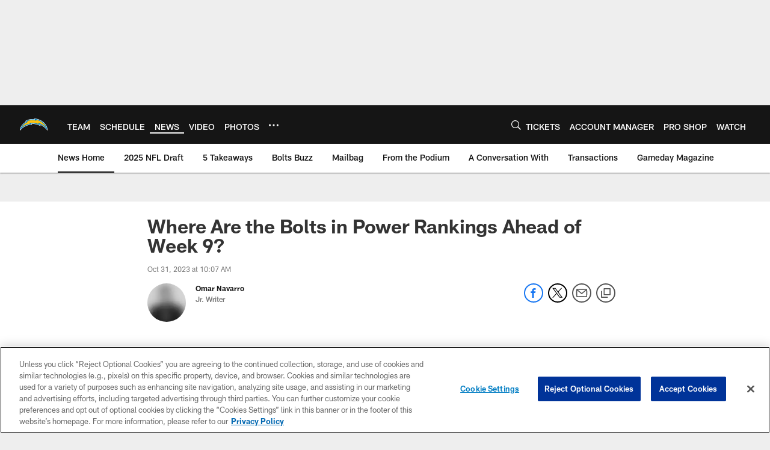

--- FILE ---
content_type: text/html
request_url: https://www.chargers.com/news/chargers-power-rankings-week-9-herbert-ekeler-2023
body_size: 91342
content:


<!DOCTYPE html>
    <html lang="en-US" dir="ltr" />

<head>
    <meta charset="utf-8" />
    <meta http-equiv="X-UA-Compatible" content="IE=edge,chrome=1" />
    <meta name="viewport" content="width=device-width, initial-scale=1.0" />

  <link rel="dns-prefetch" href="//nflenterprises.tt.omtrdc.net" crossorigin>

  <link rel="preconnect" href="//securepubads.g.doubleclick.net" crossorigin>
    <link rel="preconnect" href="//cdn.onesignal.com" crossorigin>






<title>Bolts Buzz | Where Are the Bolts in Power Rankings Ahead of Week 9?</title>
<meta name="description" content="Take a look at where NFL analysts have the Chargers ranked ahead of their Week 9 primetime matchup against the Jets" />
<meta name="keywords" content="" />

<meta property="og:title" content="Where Are the Bolts in Power Rankings Ahead of Week 9?" />
<meta property="og:description" content="Take a look at where NFL analysts have the Chargers ranked ahead of their Week 9 primetime matchup against the Jets" />
<meta property="og:type" content="website" />
<meta property="og:url" content="https://www.chargers.com/news/chargers-power-rankings-week-9-herbert-ekeler-2023" />
<meta property="og:site_name" />
<meta property="og:locale" content="en-US" />
<meta property="og:image" content="https://static.clubs.nfl.com/image/private/t_editorial_landscape_12_desktop/chargers/zpzaxdnmsxexwnjzqqrr" />
<meta property="og:image:type" content="image/jpeg" />

<meta name="twitter:card" />
<meta name="twitter:title" content="Where Are the Bolts in Power Rankings Ahead of Week 9?" />
<meta name="twitter:description" content="Take a look at where NFL analysts have the Chargers ranked ahead of their Week 9 primetime matchup against the Jets" />
<meta name="twitter:image:src" content="https://static.clubs.nfl.com/image/private/t_editorial_landscape_12_desktop/chargers/zpzaxdnmsxexwnjzqqrr" />
<meta name="twitter:site" content="@https://www.chargers.com/" />

<link rel="canonical" href="https://www.chargers.com/news/chargers-power-rankings-week-9-herbert-ekeler-2023" />  <meta content="86995802712" property="fb:pages" />
  <meta content="app-id=390846039, app-argument=https://www.chargers.com/news/chargers-power-rankings-week-9-herbert-ekeler-2023" name="apple-itunes-app" />
  <link href="/manifest.json" rel="manifest" />
  


<link rel="icon" href="https://static.clubs.nfl.com/chargers/cfdx9n6qx0ue3zu00sqn" />

<link rel="preload" href="https://www.chargers.com/compiledassets/assets/fonts/NFL/All-ProDisplayC/All-ProDisplayC-Bold.woff2" as="font" type="font/woff2" crossorigin="anonymous"><link rel="preload" href="https://www.chargers.com/compiledassets/assets/fonts/NFL/All-ProDisplayC/All-ProDisplayC-BoldItalic.woff2" as="font" type="font/woff2" crossorigin="anonymous"><link rel="preload" href="https://www.chargers.com/compiledassets/assets/fonts/NFL/All-ProSans/All-ProSans--bold.woff2" as="font" type="font/woff2" crossorigin="anonymous"><link rel="preload" href="https://www.chargers.com/compiledassets/assets/fonts/NFL/All-ProSans/All-ProSans--boldItalic.woff2" as="font" type="font/woff2" crossorigin="anonymous"><link rel="preload" href="https://www.chargers.com/compiledassets/assets/fonts/NFL/All-ProSans/All-ProSans--regular.woff2" as="font" type="font/woff2" crossorigin="anonymous"><link rel="preload" href="https://www.chargers.com/compiledassets/assets/fonts/NFL/All-ProSans/All-ProSans--regularItalic.woff2" as="font" type="font/woff2" crossorigin="anonymous"><link rel="preload" href="https://www.chargers.com/compiledassets/assets/fonts/NFL/All-ProStats/All-ProStats--bold.woff2" as="font" type="font/woff2" crossorigin="anonymous"><link rel="preload" href="https://www.chargers.com/compiledassets/assets/fonts/NFL/All-ProStats/All-ProStats--medium.woff2" as="font" type="font/woff2" crossorigin="anonymous"><link rel="preload" href="https://www.chargers.com/compiledassets/assets/fonts/NFL/All-ProStats/All-ProStats--regular.woff2" as="font" type="font/woff2" crossorigin="anonymous"><link rel="preload" href="https://www.chargers.com/compiledassets/assets/fonts/NFL/Druk/Druk--Bold.woff" as="font" type="font/woff" crossorigin="anonymous"><link rel="preload" href="https://www.chargers.com/compiledassets/assets/fonts/NFL/Druk/Druk--BoldItalic.woff" as="font" type="font/woff" crossorigin="anonymous"><link rel="preload" href="https://www.chargers.com/compiledassets/assets/fonts/NFL/Druk/Druk--SuperItalic.woff" as="font" type="font/woff" crossorigin="anonymous"><link rel="preload" href="https://www.chargers.com/compiledassets/assets/fonts/NFL/Saira/Saira--Black.woff" as="font" type="font/woff" crossorigin="anonymous"><link rel="preload" href="https://www.chargers.com/compiledassets/assets/fonts/NFL/Saira/Saira--Bold.woff" as="font" type="font/woff" crossorigin="anonymous"><link rel="preload" href="https://www.chargers.com/compiledassets/assets/fonts/NFL/Saira/Saira--ExtraBold.woff" as="font" type="font/woff" crossorigin="anonymous"><link rel="preload" href="https://www.chargers.com/compiledassets/assets/fonts/NFL/Saira/Saira--ExtraLight.woff" as="font" type="font/woff" crossorigin="anonymous"><link rel="preload" href="https://www.chargers.com/compiledassets/assets/fonts/NFL/Saira/Saira--Light.woff" as="font" type="font/woff" crossorigin="anonymous"><link rel="preload" href="https://www.chargers.com/compiledassets/assets/fonts/NFL/Saira/Saira--Medium.woff" as="font" type="font/woff" crossorigin="anonymous"><link rel="preload" href="https://www.chargers.com/compiledassets/assets/fonts/NFL/Saira/Saira--Regular.woff" as="font" type="font/woff" crossorigin="anonymous"><link rel="preload" href="https://www.chargers.com/compiledassets/assets/fonts/NFL/Saira/Saira--SemiBold.woff" as="font" type="font/woff" crossorigin="anonymous"><link rel="preload" href="https://www.chargers.com/compiledassets/assets/fonts/NFL/Saira/Saira--Thin.woff" as="font" type="font/woff" crossorigin="anonymous">

<link href="https://www.chargers.com/compiledassets/css/base.css?_t=b9d9475568644560442574d53c970df2" rel="preload" as="style" crossorigin type="text/css" /><link href="https://www.chargers.com/compiledassets/css/base.css?_t=b9d9475568644560442574d53c970df2" rel="stylesheet" type="text/css" />  <link rel="preload" as="style" href="https://www.chargers.com/compiledassets/theming/3c52c2d848661511033c17400b7e08af" crossorigin/>
  <link rel="stylesheet" type="text/css" href="https://www.chargers.com/compiledassets/theming/3c52c2d848661511033c17400b7e08af" />
<script>
  // Picture element HTML5 shiv
  document.createElement("picture");
  window.baseUrl = "https://www.chargers.com";
  window.fbappid = "1002752849738851";
  window.marketoHostName = "";
</script>
  


  <!-- OneTrust Cookies Consent Notice start -->
  <script src="https://cdn.cookielaw.org/scripttemplates/otSDKStub.js"
          type="text/javascript" charset="UTF-8"
          data-domain-script="a6e4860b-478c-4547-9c6e-624bfd754cb0"></script>



<script type="text/javascript">
  function OptanonWrapper() {
    oneTrustAppendScriptHelper();
    oneTrustInsertScriptHelper();
    oneTrustDataRequire();
    setAdsRestrictDataProcessingLocalStorage();
    refreshPageAfterCookiesSettingsChange();
    showCookiesMessageForHiddenModules();
  }

  function showCookiesMessageForHiddenModules() {
    var dataOneTrustHiddenMessages = document.querySelectorAll('[data-onetrust-hidden-message]');
    if (!dataOneTrustHiddenMessages) {
      return;
    }

    ///1. For each module with hidden message div
    dataOneTrustHiddenMessages.forEach(function (element) {
      ///2. Check for the cookie categories attribute
      var cookieCategories = element.getAttribute('data-onetrust-category-hidden-message');
      if (!cookieCategories) {
        return;
      }

      ///3. Split the cookie categories string
      var splittedCategories = cookieCategories.split('-');
      ///4. If the module cookie categories are not all included in the window.OnetrustActiveGroups
      if (!splittedCategories.every(c => window.OnetrustActiveGroups.includes(c))) {
        ///Update the hidden message text based on the metadata
        element.innerHTML = 'You are unable to interact with this content due to your Cookie Consent choices, you can enable cookies in the footer by selecting Cookie Settings.';
        ///Show the message removing the hidden class
        element.classList.remove('nfl-u-visibility-hidden');
      }
    });
  }

  function oneTrustInsertScriptHelper() {
    /// Docs: https://my.onetrust.com/s/article/UUID-518074a1-a6da-81c3-be52-bae7685d9c94#UUID-518074a1-a6da-81c3-be52-bae7685d9c94_N1690409864050
    var scriptsToInsert = document.querySelectorAll('[data-onetrust-insert-script]');
    if (!scriptsToInsert) {
      return;
    }

    scriptsToInsert.forEach(function (element) {
      var isAsync = element.hasAttribute('async');
      var srcValue = element.getAttribute('data-src');
      var cookieCategory = element.getAttribute('data-onetrust-category');

      window.OneTrust.InsertScript(srcValue, 'head', null, null, cookieCategory, isAsync);
    });
  }

  function oneTrustAppendScriptHelper() {
    ///Custom logic (i.e.: for Microsoft Dynamics v1)
    var scriptsToAppend = document.querySelectorAll('[data-onetrust-append-script-custom]');
    if (!scriptsToAppend) {
      return;
    }

    scriptsToAppend.forEach(function (element) {
      var cookieCategory = element.getAttribute('data-onetrust-category');
      if (window.OnetrustActiveGroups.indexOf(cookieCategory) === -1) {
        return;
      }

      var source = element.getAttribute('data-src');
      if (source) {
        //We need to add a new DOM node containing 'src' to fire the MutationObserver and load the script
        var clonedNode = element.cloneNode(true);
        clonedNode.setAttribute('src', source);
        clonedNode.removeAttribute('data-onetrust-append-script-custom');
        clonedNode.removeAttribute('data-src');
        element.replaceWith(clonedNode);
        return;
      }

      var type = element.getAttribute('type');
      if (type && type == 'text/plain') {
        //We need to add a timeout to be sure that this script is loaded after the first one
        var timeOutScript;
        clearTimeout(timeOutScript);

        timeOutScript = setTimeout(function () {
          //We need to add a new DOM node containing 'src' to fire the MutationObserver and load the script
          var clonedNode = element.cloneNode(true);
          clonedNode.setAttribute('type', "text/javascript");
          clonedNode.removeAttribute('data-onetrust-append-script-custom');
          element.replaceWith(clonedNode);
        }, 2000);
      }
    });
  }

  function oneTrustDataRequire() {
    /// Custom method for the 'data-require' modules
    var dataOneTrustRequireItems = document.querySelectorAll('[data-onetrust-require]');
    if (!dataOneTrustRequireItems) {
      return;
    }

    dataOneTrustRequireItems.forEach(function (element) {
      var cookieCategory = element.getAttribute('data-onetrust-category');
      if (window.OnetrustActiveGroups.indexOf(cookieCategory) === -1) {
        return;
      }

      var dataRequire = element.getAttribute('data-onetrust-require');

      //We need to add a new DOM node containing 'data-require' to fire the MutationObserver in the requireModule.js and load the data-require script
      var clonedNode = element.cloneNode(true);
      clonedNode.setAttribute('data-require', dataRequire);
      clonedNode.removeAttribute('data-onetrust-require');
      element.replaceWith(clonedNode);
    });
  }

  function setAdsRestrictDataProcessingLocalStorage() {
    if (window.OnetrustActiveGroups.indexOf('C0004') > 0) {
      localStorage.setItem('user.restrictDataProcessing', 0);
    }
    else {
      localStorage.setItem('user.restrictDataProcessing', 1);
    }
  }

  function getCookie(name) {
    /// function to pull cookie value
    var value = "; " + document.cookie;
    var parts = value.split("; " + name + "=");
    if (parts.length == 2) return parts.pop().split(";").shift();
  }

  function refreshPageAfterCookiesSettingsChange() {
    /// Docs: https://my.onetrust.com/s/article/UUID-534defd9-7ec8-fc0e-78bf-8dce8c6c5593?language=en_US
    var OABCcookieName = "OptanonAlertBoxClosed";
    var bannerAcceptBtn = document.getElementById("onetrust-accept-btn-handler");
    var pcAllowAllBtn = document.getElementById("accept-recommended-btn-handler");
    var pcRejectAllBtn = document.getElementById("onetrust-reject-all-handler");
    var pcSaveBtn = document.getElementsByClassName("save-preference-btn-handler onetrust-close-btn-handler")[0];
    var pcRefuseAllBtn = document.getElementsByClassName("ot-pc-refuse-all-handler")[0];
    var OABCcookie = getCookie(OABCcookieName);

    // IF logic needed here because ot-banner-sdk DIV is not injected on page loads if banner is not exposed
    if (!OABCcookie && bannerAcceptBtn) {
      bannerAcceptBtn.addEventListener('click', function () {
        window.console.log("Allowed all via Banner");
        window.location.reload();
      });
    }
    if (pcAllowAllBtn) {
      pcAllowAllBtn.addEventListener('click', function () {
          window.console.log("Allowed all via Preference Center");
          window.location.reload();
      });
    }
    if (pcRejectAllBtn) {
      pcRejectAllBtn.addEventListener('click', function () {
        window.console.log("Rejected all via Preference Center");
        window.location.reload();
      });
    }
    if (pcSaveBtn) {
      pcSaveBtn.addEventListener('click', function () {
          setTimeout(() => {
              window.console.log("Set custom settings via Preference Center");
              window.location.reload();
          }, 1000) //quick timeout so that the consent receipt can be sent and the cookie can be updated
      });
    }
    if (pcRefuseAllBtn) {
      pcRefuseAllBtn.addEventListener('click', function () {
        window.console.log("Rejected all via Preference Center");
        window.location.reload();
      });
    }
  }
</script>  <!-- OneTrust Cookies Consent Notice end -->
  <!-- IAB CCPA script start -->
  <!-- IAB CCPA script end -->

  <script type="text/javascript">
    window.googletag = window.googletag || {};
    window.googletag.cmd = window.googletag.cmd || [];
    window.googletag.secureSignalProviders = window.googletag.secureSignalProviders || [];
  </script>
  <script async defer src="https://securepubads.g.doubleclick.net/tag/js/gpt.js"></script>
  <script type="text/javascript" src="https://imasdk.googleapis.com/js/sdkloader/gpt_proxy.js"></script>
  


<script type="text/javascript">
  window.gptconfig = {};
  var googletag = googletag || {};
  googletag.cmd = googletag.cmd || [];
  googletag.secureSignalProviders = googletag.secureSignalProviders || [];
  window.gptSlots = [];
  var advPageInfo = {"Sections":["news","chargers-power-rankings-week-9-herbert-ekeler-2023"],"AdUnitName":"news","IsCustom":false};
  var adUnitName = advPageInfo.AdUnitName;
  var leagueAdvId = '/4595/nfl.clubsites/lac';
  var clubAdvId = '/4595/team.lac/';
  var testParameter = '';
window.adUnit = clubAdvId + adUnitName;
  var screenWidth = window.innerWidth;
  var companionSize = [[0, 0]];
  if (screenWidth > 1024) {
    companionSize = [[970, 90], [728, 90]];
  }
  else if (screenWidth > 760 && screenWidth <= 1024) {
    companionSize = [[728, 90]];
  } 
  else if (screenWidth > 100 && screenWidth <= 760) {

    companionSize = [[320, 50]]
  } 

  googletag.cmd.push(function() {
    gptconfig.responsiveMappings = {};
    gptconfig.responsiveMappings['leaderboard'] = googletag.sizeMapping().addSize([1024, 1],
      [
        [728, 90],
        [970, 250],
        [970, 90]
      ]).addSize([100, 1],
      [
        [300, 250],
        [320, 50]
      ]).addSize([0, 0], []).build();
    gptconfig.responsiveMappings['leaderboardleague'] = googletag.sizeMapping().addSize([1024, 1],
      [
        [728, 90]
      ]).addSize([100, 1],
      [
        [320, 50]
      ]).addSize([0, 0], []).build();
    gptconfig.responsiveMappings['mrec'] = googletag.sizeMapping().addSize([100, 1],
      [
        [300, 250]
      ]).addSize([0, 0], []).build();
    gptconfig.responsiveMappings['mrec-photogallery'] = googletag.sizeMapping().addSize([1024, 1],
      [
        [300, 600],
        [300, 250]
      ]).addSize([100, 1],
      [
        [300, 250]
      ]).addSize([0, 0], []).build();
    gptconfig.responsiveMappings['mrec-photogallery-list'] = googletag.sizeMapping().addSize([1024, 1],
      [
        [728, 90],
        [970, 250],
        [970, 90]
      ]).addSize([100, 1],
      [
        [300, 250],
        [320, 50]
      ]).addSize([0, 0], []).build();
    gptconfig.responsiveMappings['package-c'] = googletag.sizeMapping().addSize([1024, 1],
      [
        [300, 600]
      ]).addSize([100, 1],
      [
        [300, 250]
      ]).addSize([0, 0], []).build();
    gptconfig.responsiveMappings['package-b'] = googletag.sizeMapping().addSize([1024, 1],
      [
        [160, 600]
      ]).addSize([100, 1],
      [
        [300, 250]
      ]).addSize([0, 0], []).build();
    gptconfig.responsiveMappings['presented-by'] = googletag.sizeMapping().addSize([1024, 1],
      [
        [100, 30]
      ]).addSize([100, 1],
      [
        [100, 30],
        [30, 30]
      ]).addSize([0, 0], []).build();
    gptconfig.responsiveMappings['club-premium'] = googletag.sizeMapping().addSize([1024, 1],
      [
        [728, 90],
        [970, 90],
        [970, 250]
      ]).addSize([760, 1],
      [
        [728, 90],
        [320, 50]
      ]).addSize([100, 1],
      [
        [320, 50],
        [300, 100]
      ]).addSize([0, 0], []).build();
    gptconfig.responsiveMappings['companion'] = googletag.sizeMapping().addSize([1024, 1],
      [
        [728, 90],
        [970, 90]
      ]).addSize([760, 1], [
        [728, 90]
      ]).addSize([100, 1],
      [
        [320, 50]
      ]).addSize([0, 0], []).build();
    gptconfig.responsiveMappings['interstitials'] = googletag.sizeMapping().addSize([1024, 1],
      [
        [1, 4]
      ]).addSize([760, 1],
      [
        [3, 4]
      ]).addSize([100, 1],
      [
        [3, 4]
      ]).addSize([0, 0], []).build();
    gptconfig.responsiveMappings['728x90-320x50-only'] = googletag.sizeMapping().addSize([1024, 1],
      [
        [320, 50],
        [728, 90]
      ]).addSize([100, 1],
      [
        [320, 50]
      ]).addSize([0, 0], []).build();
    gptconfig.responsiveMappings['300x250-only'] = googletag.sizeMapping().addSize([100, 1],
      [
        [300, 250]
      ]).addSize([0, 0], []).build();
    gptconfig.responsiveMappings['728x90-320x50-300x250'] = googletag.sizeMapping().addSize([1024, 1],
      [
        [300, 250],
        [320, 50],
        [728, 90],
      ]).addSize([100, 1],
      [
        [300, 250],
        [320, 50]
        ]).addSize([0, 0], []).build();

    gptconfig.responsiveMappings["draft-strip"] = googletag.sizeMapping()
      .addSize([0, 0], [
        [220, 32]
    ]).build();

    gptconfig.adSizes = [
      [728, 90],
      [970, 250],
      [970, 90],
      [300, 250],
      [320, 50],
      [300, 600],
      [160, 600],
      [300, 60],
      [300, 100],
      [1, 4],
      [3, 4]
    ];

    gptconfig.companionSize = companionSize;
  });
</script>

  
  


  
  <script>
    if ('serviceWorker' in navigator) {
      window.addEventListener('load', function () {
        navigator.serviceWorker.getRegistrations().then(function (registeredSevices) {
          for (var i = 0; i < registeredSevices.length; i++) {
            var sW = registeredSevices[i];
            var scriptUrl = sW && sW.active && sW.active.scriptURL;

            if (scriptUrl && scriptUrl.indexOf("OneSignal") !== -1) {
              continue;
            }

            sW.unregister().then(function (unregistered) {
              console.debug('ServiceWorker unregistration: ', unregistered);
            });            
          }

          navigator.serviceWorker.register('/push/onesignal/OneSignalSDKWorker.js', {scope: '/push/onesignal/'});
          navigator.serviceWorker.register('/push/onesignal/OneSignalSDKUpdaterWorker.js', {scope: '/push/onesignal/'});
        });
      });
    }
  </script>

  <script type="text/javascript">
    window._taboola = window._taboola || [];

    function filterByDmaCode(games, dmaCode) {
      return games.filter(function (game) {
        return Array.isArray(game.DmaCodes) && game.DmaCodes.includes(dmaCode);
      });
    }

    const rawToken = localStorage.getItem('nfl.refreshableToken.v3') || "";
    const parsed = JSON.parse(rawToken);
    let dmaCode = parsed?.rawData?.dmaCode || '-1';

    var nationalGameAvailability = 'no game';
    var localGameAvailability = 'no game';

    if (dmaCode && dmaCode !== '-1') {
      var nationalGames = [{"Description":"The Denver Broncos battle against the Buffalo Bills at Empower Field at Mile High.","Title":"Buffalo Bills at Denver Broncos","StartTime":"2026-01-17T21:30:00.000Z","EndTime":"2026-01-18T01:30:00.000Z","GameTerritory":"NATIONAL","GameId":"1ab6b0a3-f037-11f0-9442-5911216651e2","Week":"2","DmaCodes":["490","491","493","495","798","766","626","583","644","627","800","676","821","757","625","803","679","638","764","751","616","765","508","725","641","737","635","855","634","692","825","670","632","637","744","866","767","759","618","717","868","758","810","611","828","819","734","752","839","651","642","661","609","652","760","628","740","603","820","789","722","619","633","671","862","762","753","807","804","624","604","881","773","790","755","612","643","662","693","813","811","631","756","623","770","801","636","802","678","650","745","657","724","754","747","687","743","749","771","709","504","600","537","716","552","698","509","639","602","502","535","576","517","570","506","584","523","673","501","613","648","519","530","573","575","617","598","656","565","649","518","528","658","533","592","500","682","542","710","691","566","630","605","610","571","669","514","597","561","531","718","512","536","702","534","515","686","526","541","582","529","551","746","546","503","675","711","560","545","513","736","558","510","564","548","521","522","520","640","532","538","705","588","516","543","567","569","525","574","581","544","507","547","554","539","527","659","555","556","606","524","511","557","559","550","505","622","563","549","540","647","577","553"],"NflSeason":"2025"},{"Description":"The Denver Broncos battle against the Buffalo Bills at Empower Field at Mile High.","Title":"Buffalo Bills at Denver Broncos","StartTime":"2026-01-17T21:30:00.000Z","EndTime":"2026-01-18T01:30:00.000Z","GameTerritory":"NATIONAL","GameId":"1ab6b0a3-f037-11f0-9442-5911216651e2","Week":"2","DmaCodes":["000"],"NflSeason":"2025"},{"Description":"The Denver Broncos battle against the Buffalo Bills at Empower Field at Mile High.","Title":"Buffalo Bills at Denver Broncos","StartTime":"2026-01-17T21:30:00.000Z","EndTime":"2026-01-18T01:30:00.000Z","GameTerritory":"NATIONAL","GameId":"1ab6b0a3-f037-11f0-9442-5911216651e2","Week":"2","DmaCodes":["000"],"NflSeason":"2025"},{"Description":"The Denver Broncos battle against the Buffalo Bills at Empower Field at Mile High.","Title":"Buffalo Bills at Denver Broncos","StartTime":"2026-01-17T21:30:00.000Z","EndTime":"2026-01-18T01:30:00.000Z","GameTerritory":"NATIONAL","GameId":"1ab6b0a3-f037-11f0-9442-5911216651e2","Week":"2","DmaCodes":["000"],"NflSeason":"2025"},{"Description":"The Denver Broncos battle against the Buffalo Bills at Empower Field at Mile High.","Title":"Buffalo Bills at Denver Broncos","StartTime":"2026-01-17T21:30:00.000Z","EndTime":"2026-01-18T01:30:00.000Z","GameTerritory":"NATIONAL","GameId":"1ab6b0a3-f037-11f0-9442-5911216651e2","Week":"2","DmaCodes":["000"],"NflSeason":"2025"},{"Description":"The Denver Broncos battle against the Buffalo Bills at Empower Field at Mile High.","Title":"Buffalo Bills at Denver Broncos","StartTime":"2026-01-17T21:30:00.000Z","EndTime":"2026-01-18T01:30:00.000Z","GameTerritory":"NATIONAL","GameId":"1ab6b0a3-f037-11f0-9442-5911216651e2","Week":"2","DmaCodes":["000"],"NflSeason":"2025"},{"Description":"From Gillette Stadium in Foxboro, Mass.","Title":"Houston Texans at New England Patriots","StartTime":"2026-01-18T20:00:00.000Z","EndTime":"2026-01-19T00:00:00.000Z","GameTerritory":"NATIONAL","GameId":"dbcb3890-f037-11f0-9442-5911216651e2","Week":"2","DmaCodes":["490","491","493","495","500","501","502","503","504","505","506","507","508","509","510","511","512","513","514","515","516","517","518","519","520","521","522","523","524","525","526","527","528","529","530","531","532","533","534","535","536","537","538","539","540","541","542","543","544","545","546","547","548","549","550","551","552","553","554","555","556","557","558","559","560","561","563","564","565","566","567","569","570","571","573","574","575","576","577","581","582","583","584","588","592","596","597","598","600","602","603","604","605","606","609","610","611","612","613","616","617","618","619","622","623","624","625","626","627","628","630","631","632","633","634","635","636","637","638","639","640","641","642","643","644","647","648","649","650","651","652","656","657","658","659","661","662","669","670","671","673","675","676","678","679","682","686","687","691","692","693","698","702","705","709","710","711","716","717","718","722","724","725","734","736","737","740","743","744","745","746","747","749","751","752","753","754","755","756","757","758","759","760","762","764","765","766","767","770","771","773","789","790","798","800","801","802","803","804","807","810","811","813","819","820","821","825","828","839","855","862","866","868","881"],"NflSeason":"2025"},{"Description":"Houston Texans at New England Patriots","Title":"Houston Texans at New England Patriots","StartTime":"2026-01-18T20:00:00.000Z","EndTime":"2026-01-19T00:00:00.000Z","GameTerritory":"NATIONAL","GameId":"dbcb3890-f037-11f0-9442-5911216651e2","Week":"2","DmaCodes":["490","491","493","495","500","501","502","503","504","505","506","507","508","509","510","511","512","513","514","515","516","517","518","519","520","521","522","523","524","525","526","527","528","529","530","531","532","533","534","535","536","537","538","539","540","541","542","543","544","545","546","547","548","549","550","551","552","553","554","555","556","557","558","559","560","561","563","564","565","566","567","569","570","571","573","574","575","576","577","581","582","583","584","588","592","596","597","598","600","602","603","604","605","606","609","610","611","612","613","616","617","618","619","622","623","624","625","626","627","628","630","631","632","633","634","635","636","637","638","639","640","641","642","643","644","647","648","649","650","651","652","656","657","658","659","661","662","669","670","671","673","675","676","678","679","682","686","687","691","692","693","698","702","705","709","710","711","716","717","718","722","724","725","734","736","737","740","743","744","745","746","747","749","751","752","753","754","755","756","757","758","759","760","762","764","765","766","767","770","771","773","789","790","798","800","801","802","803","804","807","810","811","813","819","820","821","825","828","839","855","862","866","868","881"],"NflSeason":"2025"},{"Description":"Acción de la Ronda Divisional de la AFC 2026. Desde el Gillette Stadium, en Massachusetts.","Title":"Fútbol Americano NFL","StartTime":"2026-01-18T20:00:00.000Z","EndTime":"2026-01-19T00:00:00.000Z","GameTerritory":"NATIONAL","GameId":"dbcb3890-f037-11f0-9442-5911216651e2","Week":"2","DmaCodes":["490","491","493","495","500","501","502","503","504","505","506","507","508","509","510","511","512","513","514","515","516","517","518","519","520","521","522","523","524","525","526","527","528","529","530","531","532","533","534","535","536","537","538","539","540","541","542","543","544","545","546","547","548","549","550","551","552","553","554","555","556","557","558","559","560","561","563","564","565","566","567","569","570","571","573","574","575","576","577","581","582","583","584","588","592","596","597","598","600","602","603","604","605","606","609","610","611","612","613","616","617","618","619","622","623","624","625","626","627","628","630","631","632","633","634","635","636","637","638","639","640","641","642","643","644","647","648","649","650","651","652","656","657","658","659","661","662","669","670","671","673","675","676","678","679","682","686","687","691","692","693","698","702","705","709","710","711","716","717","718","722","724","725","734","736","737","740","743","744","745","746","747","749","751","752","753","754","755","756","757","758","759","760","762","764","765","766","767","770","771","773","789","790","798","800","801","802","803","804","807","810","811","813","819","820","821","825","828","839","855","862","866","868","881"],"NflSeason":"2025"},{"Description":"From Gillette Stadium in Foxboro, Mass.","Title":"Houston Texans at New England Patriots","StartTime":"2026-01-18T20:00:00.000Z","EndTime":"2026-01-19T00:00:00.000Z","GameTerritory":"NATIONAL","GameId":"dbcb3890-f037-11f0-9442-5911216651e2","Week":"2","DmaCodes":["000"],"NflSeason":"2025"},{"Description":"From Gillette Stadium in Foxboro, Mass.","Title":"Houston Texans at New England Patriots","StartTime":"2026-01-18T20:00:00.000Z","EndTime":"2026-01-19T00:00:00.000Z","GameTerritory":"NATIONAL","GameId":"dbcb3890-f037-11f0-9442-5911216651e2","Week":"2","DmaCodes":["000"],"NflSeason":"2025"},{"Description":"From Gillette Stadium in Foxboro, Mass.","Title":"Houston Texans at New England Patriots","StartTime":"2026-01-18T20:00:00.000Z","EndTime":"2026-01-19T00:00:00.000Z","GameTerritory":"NATIONAL","GameId":"dbcb3890-f037-11f0-9442-5911216651e2","Week":"2","DmaCodes":["000"],"NflSeason":"2025"},{"Description":"From Gillette Stadium in Foxboro, Mass.","Title":"Houston Texans at New England Patriots","StartTime":"2026-01-18T20:00:00.000Z","EndTime":"2026-01-19T00:00:00.000Z","GameTerritory":"NATIONAL","GameId":"dbcb3890-f037-11f0-9442-5911216651e2","Week":"2","DmaCodes":["000"],"NflSeason":"2025"},{"Description":"From Gillette Stadium in Foxboro, Mass.","Title":"Houston Texans at New England Patriots","StartTime":"2026-01-18T20:00:00.000Z","EndTime":"2026-01-19T00:00:00.000Z","GameTerritory":"NATIONAL","GameId":"dbcb3890-f037-11f0-9442-5911216651e2","Week":"2","DmaCodes":["000"],"NflSeason":"2025"},{"Description":"The No. 5 Rams (12-5) visit the No. 2 Bears (11-6) in a NFC Divisional Round matchup in Chicago.","Title":"Los Angeles Rams at Chicago Bears","StartTime":"2026-01-18T23:30:00.000Z","EndTime":"2026-01-19T03:30:00.000Z","GameTerritory":"NATIONAL","GameId":"adedf70c-f037-11f0-9442-5911216651e2","Week":"2","DmaCodes":["734","644","634","613","693","747","676","651","625","862","767","725","762","709","627","650","687","800","749","820","759","744","881","802","819","692","671","773","642","804","737","626","801","803","764","810","740","638","825","807","868","670","752","790","813","604","643","753","618","758","662","600","661","828","855","609","866","616","770","722","603","605","839","678","612","657","755","624","765","611","743","757","628","745","766","821","495","756","751","636","724","789","493","633","682","637","635","623","798","771","631","619","754","760","691","520","525","648","529","544","512","571","502","557","583","598","577","506","504","519","535","517","500","531","710","505","622","542","702","550","675","534","565","649","539","536","566","658","711","717","514","538","596","679","516","551","546","545","574","521","705","656","490","526","510","718","537","541","558","522","553","515","602","570","640","503","669","501","647","639","588","736","547","532","641","563","652","582","540","686","632","509","548","523","508","560","511","575","576","610","606","507","564","698","573","659","555","569","597","527","561","617","554","673","528","530","581","491","584","533","716","549","630","559","556","543","552","524","518","746","567"],"NflSeason":"2025"},{"Description":"Los Angeles Rams at Chicago Bears","Title":"Los Angeles Rams at Chicago Bears","StartTime":"2026-01-18T23:30:00.000Z","EndTime":"2026-01-19T03:30:00.000Z","GameTerritory":"NATIONAL","GameId":"adedf70c-f037-11f0-9442-5911216651e2","Week":"2","DmaCodes":["490","491","493","495","500","501","502","503","504","505","506","507","508","509","510","511","512","513","514","515","516","517","518","519","520","521","522","523","524","525","526","527","528","529","530","531","532","533","534","535","536","537","538","539","540","541","542","543","544","545","546","547","548","549","550","551","552","553","554","555","556","557","558","559","560","561","563","564","565","566","567","569","570","571","573","574","575","576","577","581","582","583","584","588","592","596","597","598","600","602","603","604","605","606","609","610","611","612","613","616","617","618","619","622","623","624","625","626","627","628","630","631","632","633","634","635","636","637","638","639","640","641","642","643","644","647","648","649","650","651","652","656","657","658","659","661","662","669","670","671","673","675","676","678","679","682","686","687","691","692","693","698","702","705","709","710","711","716","717","718","722","724","725","734","736","737","740","743","744","745","746","747","749","751","752","753","754","755","756","757","758","759","760","762","764","765","766","767","770","771","773","789","790","798","800","801","802","803","804","807","810","811","813","819","820","821","825","828","839","855","862","866","868","881"],"NflSeason":"2025"},{"Description":"The No. 5 Rams (12-5) visit the No. 2 Bears (11-6) in a NFC Divisional Round matchup in Chicago.","Title":"Los Angeles Rams at Chicago Bears","StartTime":"2026-01-18T23:30:00.000Z","EndTime":"2026-01-19T03:30:00.000Z","GameTerritory":"NATIONAL","GameId":"adedf70c-f037-11f0-9442-5911216651e2","Week":"2","DmaCodes":["000"],"NflSeason":"2025"},{"Description":"The No. 5 Rams (12-5) visit the No. 2 Bears (11-6) in a NFC Divisional Round matchup in Chicago.","Title":"Los Angeles Rams at Chicago Bears","StartTime":"2026-01-18T23:30:00.000Z","EndTime":"2026-01-19T03:30:00.000Z","GameTerritory":"NATIONAL","GameId":"adedf70c-f037-11f0-9442-5911216651e2","Week":"2","DmaCodes":["000"],"NflSeason":"2025"},{"Description":"The No. 5 Rams (12-5) visit the No. 2 Bears (11-6) in a NFC Divisional Round matchup in Chicago.","Title":"Los Angeles Rams at Chicago Bears","StartTime":"2026-01-18T23:30:00.000Z","EndTime":"2026-01-19T03:30:00.000Z","GameTerritory":"NATIONAL","GameId":"adedf70c-f037-11f0-9442-5911216651e2","Week":"2","DmaCodes":["000"],"NflSeason":"2025"},{"Description":"The No. 5 Rams (12-5) visit the No. 2 Bears (11-6) in a NFC Divisional Round matchup in Chicago.","Title":"Los Angeles Rams at Chicago Bears","StartTime":"2026-01-18T23:30:00.000Z","EndTime":"2026-01-19T03:30:00.000Z","GameTerritory":"NATIONAL","GameId":"adedf70c-f037-11f0-9442-5911216651e2","Week":"2","DmaCodes":["000"],"NflSeason":"2025"},{"Description":"The No. 5 Rams (12-5) visit the No. 2 Bears (11-6) in a NFC Divisional Round matchup in Chicago.","Title":"Los Angeles Rams at Chicago Bears","StartTime":"2026-01-18T23:30:00.000Z","EndTime":"2026-01-19T03:30:00.000Z","GameTerritory":"NATIONAL","GameId":"adedf70c-f037-11f0-9442-5911216651e2","Week":"2","DmaCodes":["000"],"NflSeason":"2025"},{"Description":"The No. 5 Rams (12-5) visit the No. 2 Bears (11-6) in a NFC Divisional Round matchup in Chicago.","Title":"Los Angeles Rams at Chicago Bears","StartTime":"2026-01-18T23:30:00.000Z","EndTime":"2026-01-19T03:30:00.000Z","GameTerritory":"NATIONAL","GameId":"adedf70c-f037-11f0-9442-5911216651e2","Week":"2","DmaCodes":["000"],"NflSeason":"2025"}];
      var regionalGames = [];

      var filteredNational = dmaCode ? filterByDmaCode(nationalGames, dmaCode) : [];
      var filteredRegional = dmaCode ? filterByDmaCode(regionalGames, dmaCode) : [];

      if (filteredNational.length > 0) {
        var nationalIds = [];
        for (var i = 0; i < filteredNational.length; i++) {
          nationalIds.push(filteredNational[i].GameId);
        }
        nationalGameAvailability = nationalIds.join(',');
      }

      if (filteredRegional.length > 0) {
        var regionalIds = [];
        for (var j = 0; j < filteredRegional.length; j++) {
          regionalIds.push(filteredRegional[j].GameId);
        }
        localGameAvailability = regionalIds.join(',');
      }
    }

    var trackingPageInfo = {"SiteSection":"news","SiteSubsection":"news","PageDetail":"chargers-power-rankings-week-9-herbert-ekeler-2023","PageDetailSuffix":""};
    var utag_data = {
      page_type: 'landing',
      siteName: 'chargers',
      teamAbbr: 'lac',
      optimizedFor: 'desktop',
      responsiveState: window.innerWidth < 1024 ? 'mobile' : 'desktop',
      siteLanguage: 'EN',
      partner: 'Deltatre',
      siteSection: trackingPageInfo.SiteSection,
      siteSubsection: trackingPageInfo.SiteSubsection,
      pageDetail: trackingPageInfo.PageDetail,
      pageState: 'no cp',
      adBlock: 'false',
      adPlacement: 'na',
      buildNumber: '2.0.0.0',
      nationalGameAvailability: nationalGameAvailability,
      localGameAvailability: localGameAvailability
    };
    var identityProvider = localStorage.getItem('identityProvider');
    if (identityProvider && identityProvider.length) {
      utag_data['identityProvider'] = JSON.parse(identityProvider);
    }
    window.fireVirtualPageEvent = '';
  </script>
<script type="text/javascript">var utag_data = utag_data || { };utag_data.page_type = 'article';utag_data.siteSection = 'news';utag_data.siteSubsection = 'article';</script>
    <script data-onetrust-insert-script data-src=https://cdn.onesignal.com/sdks/OneSignalSDK.js data-onetrust-category=C0004 async></script>
    <script type="text/plain"
      class="optanon-category-C0004">
          var OneSignal = window.OneSignal || [];

      OneSignal.SERVICE_WORKER_PATH = '/push/onesignal/OneSignalSDKWorker.js';
      OneSignal.SERVICE_WORKER_UPDATER_PATH = '/push/onesignal/OneSignalSDKUpdaterWorker.js';
      OneSignal.SERVICE_WORKER_PARAM = { scope: '/push/onesignal/' };

          OneSignal.push(function () {
            OneSignal.init({
              appId: "39e9f2cb-59b6-454a-8555-3fd31b2cd26b",
            });
          });

          // Set how many page visits till show prompt again
          var numVisitsTrigger = 20;

          if (typeof localStorage !== "undefined") {
            var visitNumber = parseInt(localStorage.getItem("visitNumber"), 10);
            if (!isNaN(visitNumber)) {
              visitNumber += 1;
            } else {
              visitNumber = 0;
            }
            localStorage.setItem("visitNumber", visitNumber);
            // If visitNumber is a multiple of numVisitsTrigger
            if ((visitNumber % numVisitsTrigger) === 0) {
              OneSignal.push(function () {
                OneSignal.getTags(function (tags) {
                  var tagsValues = Object.values(tags);
                  // If at least one category tag has been selected (it means that the user has subscribed)
                  if (tagsValues.filter(x => x === '1').length > 0) {
                    OneSignal.showCategorySlidedown();
                  }
                })
              });
            }
          }
      </script>

  <script type="text/javascript">
    window.environment = "clubs";
  </script>

  <script type="text/javascript">
    var adBlockEnabled = false;
    try {
      var testAd = document.createElement('div');
      testAd.innerHTML = '&nbsp;';
      testAd.className = 'adsbox';
      document.body.appendChild(testAd);
      if (testAd.offsetHeight === 0) {
        adBlockEnabled = true;
      }
      testAd.remove();
    }
    catch (e) { }
    if (utag_data) {
      utag_data.adBlock = '' + adBlockEnabled;
    }
  </script>
  <script type="text/javascript">
    utag_data.pageDetail = trackingPageInfo.PageDetailSuffix ? (utag_data.pageDetail + ':' + trackingPageInfo.PageDetailSuffix) : utag_data.pageDetail;
    var utag_data = window.utag_data || {};
    var utagParts = [utag_data.siteName, utag_data.siteSection, utag_data.siteSubsection, utag_data.pageDetail];
    var pageName = [];
    for (var i = 0; i < utagParts.length; i++) {
      var part = utagParts[i];
      if (part != undefined) {
        pageName.push(part);
      }
    }
    utag_data.pageName = pageName.join(':');
  </script>
  <script type="text/javascript">
    if (localStorage.getItem('user.countryCode') === null) {
      localStorage.setItem('user.countryCode', 'US');
    }
    //Enrich utag_data with countryCode value (used by the tag manager for GDPR compliance)
    utag_data.countryCode = localStorage.getItem('user.countryCode').toLowerCase();
  </script>

    <script>
      window.gigyaUrl = 'https://www.nfl.com/gigya-assets/js/gigya.js?apikey=4_6x6s2C3TXf5MXroCOaiaiA';
      window.gigyaApiKey = '4_6x6s2C3TXf5MXroCOaiaiA';
    </script>
    <script src=https://www.nfl.com/gigya-assets/js/gigya.js?apikey=4_6x6s2C3TXf5MXroCOaiaiA></script>


<script type="text/javascript">
  /* Returns query string parameter from url */
  function getQueryString(key) {
    if (!key || !key.trim().length) {
      return '';
    }
    var reg = new RegExp('[?&]' + key + '=([^&#]*)', 'i');
    var queryString = reg.exec(window.location.search);

    return queryString ? queryString[1] : '';
  }
  
  /* Verifies if the feature flag is set in the url & saves it to session storage */
  function hasFlag(flag) {
    const key = flag + '_exists';

    var result = window.location.search.toLowerCase().includes(flag.toLowerCase());
    const sessionResult = sessionStorage.getItem(key);

    if (result) {
      sessionStorage.setItem(key, [result]);

    }
    else if (sessionResult) {
      result = !!sessionResult;
    }

    return result;
  }

  /* Gets the value of a feature flag, also verifies if the
  feature flag is set in the url & saves it to session storage */
  function getFlag(flag) {
    const key = flag + '_value';

    var result = getQueryString(flag);
    const sessionResult = sessionStorage.getItem(key);

    if (result) {
      sessionStorage.setItem(key, [result]);
    }
    else if (sessionResult) {
      result = sessionResult;
    }

    return result;
  }

  window.nflLibHostName = "p.nfltags.com";

  if (hasFlag('nflHash')) {
    window.nflLibPath = '/nfl/releases/' + getFlag('nflHash');
  }
  else if (hasFlag('prHash')) {
    window.nflLibPath = '/nfl/pullrequests/' + getFlag('prHash');
  }
  else {
    window.nflLibPath = '/nfl/live';
  }
</script>

</head>
<body class=" nfl-is-club-site" data-mode="" style=" ">
  <a class="d3-u-block-bypass d3-u-block-bypass--with-size" href="#main-content" tabindex="0">
    <span>Skip to main content</span>
  </a>
    <!-- Interstitial OOP SLOT  -->
    <div id="oop" style="text-align: center;"></div>
    <!-- Background-Skin SLOT -->
    <div id="background_skin" style="text-align: center;"></div>
  






<div class="d3-l-wrap">










<div class="d3-o-header__branded-header ">

    <picture is-lazy="/t_lazy">
      <!--[if IE 9]><video style="display: none;"><![endif]-->
      <source data-srcset="https://static.clubs.nfl.com/image/upload/chargers/hz9legd8ytzopkj3y589"
              media="(min-width: 1024px)">
      <source data-srcset="https://static.clubs.nfl.com/image/upload/chargers/ihicirbavxextprfbivw"
              media="(min-width: 320px)">
      <!--[if IE 9]></video><![endif]-->
      <img data-src="https://static.clubs.nfl.com/image/upload/chargers/hz9legd8ytzopkj3y589"
           src="[data-uri]"
           class="img-responsive"
            />
    </picture>
      <div class="d3-o-header__branded-header__sponsor">
    <script type="text/javascript">
            var googletag = window.googletag || {};
            googletag.cmd = window.googletag.cmd || [];
            googletag.secureSignalProviders = window.googletag.secureSignalProviders || [];
            var slot = slot || {}; //some modules call this more than once so we check if slot is already set.
            googletag.cmd.push(function () {
              gptSlots.push(
                slot['0f9d6b1e-b17a-44db-a6e4-2f9e8693e260'] = googletag
                  .defineSlot(adUnit, gptconfig.adSizes, '0f9d6b1e-b17a-44db-a6e4-2f9e8693e260')
                  .setTargeting('slot', 'brandedspon')
                  .defineSizeMapping(gptconfig.responsiveMappings['presented-by'])
.addService(googletag.pubads())
              );});
        if (typeof(__iasPET) !== 'undefined') {
          googletag.cmd.push(function() {
            var newSlot = window.slot['0f9d6b1e-b17a-44db-a6e4-2f9e8693e260'];
            if(typeof(newSlot) === 'undefined'){
              return;
            }

            var iasPETSlots = [];
            var newSlotSizes = newSlot.getSizes().map(function(size) {
              if (size.getWidth && size.getHeight)
                return [size.getWidth(), size.getHeight()];
              else
                return [1, 1];
            });
 
            iasPETSlots.push({
              adSlotId: newSlot.getSlotElementId(),
              size: newSlotSizes,
              adUnitPath: newSlot.getAdUnitPath()
            });
 
            __iasPET.queue.push({
              adSlots: iasPETSlots,
              dataHandler: iasSingleSlotDataHandler('0f9d6b1e-b17a-44db-a6e4-2f9e8693e260')
            });
          });
        }
      </script><div class="d3-o-adv-block  " data-id="0f9d6b1e-b17a-44db-a6e4-2f9e8693e260" id="0f9d6b1e-b17a-44db-a6e4-2f9e8693e260"></div><script></script>
    <script type="text/javascript">
            var googletag = window.googletag || {};
            googletag.cmd = window.googletag.cmd || [];
            googletag.secureSignalProviders = window.googletag.secureSignalProviders || [];
            var slot = slot || {}; //some modules call this more than once so we check if slot is already set.
            googletag.cmd.push(function () {
              gptSlots.push(
                slot['4c040e55-4d14-4fdc-ae0b-c3a09c45f56f'] = googletag
                  .defineSlot(adUnit, gptconfig.adSizes, '4c040e55-4d14-4fdc-ae0b-c3a09c45f56f')
                  .setTargeting('slot', 'brandedspon1')
                  .defineSizeMapping(gptconfig.responsiveMappings['presented-by'])
.addService(googletag.pubads())
              );});
        if (typeof(__iasPET) !== 'undefined') {
          googletag.cmd.push(function() {
            var newSlot = window.slot['4c040e55-4d14-4fdc-ae0b-c3a09c45f56f'];
            if(typeof(newSlot) === 'undefined'){
              return;
            }

            var iasPETSlots = [];
            var newSlotSizes = newSlot.getSizes().map(function(size) {
              if (size.getWidth && size.getHeight)
                return [size.getWidth(), size.getHeight()];
              else
                return [1, 1];
            });
 
            iasPETSlots.push({
              adSlotId: newSlot.getSlotElementId(),
              size: newSlotSizes,
              adUnitPath: newSlot.getAdUnitPath()
            });
 
            __iasPET.queue.push({
              adSlots: iasPETSlots,
              dataHandler: iasSingleSlotDataHandler('4c040e55-4d14-4fdc-ae0b-c3a09c45f56f')
            });
          });
        }
      </script><div class="d3-o-adv-block  " data-id="4c040e55-4d14-4fdc-ae0b-c3a09c45f56f" id="4c040e55-4d14-4fdc-ae0b-c3a09c45f56f"></div><script></script>
  </div>
</div><header class="nfl-c-header d3-o-nav__has-secondary-nav "
        role="banner"
        data-require="modules/navigation"
        >
  <div class="d3-o-nav__wrap" data-require="modules/search">
    <a class="d3-o-nav__logo" href="https://www.chargers.com" 
       title="Link to club&#x27;s homepage"
       data-event_name="click action"
       data-link_module="Header"
       data-link_type="Nav Logo"
       data-link_name="Nav Logo"
       data-link_url="/">
      

<picture><!--[if IE 9]><video style="display: none; "><![endif]--><source data-srcset="https://static.www.nfl.com/t_q-best/league/api/clubs/logos/LAC" media="(min-width:1024px)" /><source data-srcset="https://static.www.nfl.com/t_q-best/league/api/clubs/logos/LAC" media="(min-width:768px)" /><source data-srcset="https://static.www.nfl.com/t_q-best/league/api/clubs/logos/LAC" /><!--[if IE 9]></video><![endif]--><img alt="Los Angeles Chargers logo" class="img-responsive" data-src="https://static.www.nfl.com/t_q-best/league/api/clubs/logos/LAC" src="[data-uri]" /></picture>
    </a>

      <nav class="d3-o-nav--primary" 
           id="mobile-expanded-menu"
           aria-label="Global links">
        <span class="d3-o-nav--title" aria-label="Primary Navigation">Primary nav</span>
        




<script type="text/javascript">
          window._DMAMenuItems = window._DMAMenuItems || [];
          window._DMAMenuItems = window._DMAMenuItems.concat([]);
        </script>    <ul class="d3-o-nav__list d3-o-list">
          <li class="d3-o-nav__item" 
             
            data-js-hook="8594b16a-0514-4e06-beb9-018e5bd49eb0"
            >

      <a href="https://www.chargers.com/team/"
         title="TEAM"
         
         data-link_module="Header"
         data-event_name="click action"
          data-link_type="_content-primary-nav-links" 
         data-link_name="TEAM"
         data-link_url="/team/"
         data-link_position="1:11"
         data-custom-properties=""
         
         
         >
            <span class="d3-o-nav__item-label">
              TEAM
            </span>
      </a>
  




          </li>
          <li class="d3-o-nav__item" 
             
            data-js-hook="9472769f-6b72-428b-a8a9-4e4335aea58f"
            >

      <a href="https://www.chargers.com/schedule/"
         title="SCHEDULE"
         
         data-link_module="Header"
         data-event_name="click action"
          data-link_type="_content-primary-nav-links" 
         data-link_name="SCHEDULE"
         data-link_url="/schedule/"
         data-link_position="2:11"
         data-custom-properties=""
         
         
         >
            <span class="d3-o-nav__item-label">
              SCHEDULE
            </span>
      </a>
  




          </li>
          <li class="d3-o-nav__item d3-is-active" 
             
            data-js-hook="c95353d4-8e91-4440-a134-41f0ab00d248"
            >

      <a href="https://www.chargers.com/news/"
         title="NEWS"
         
         data-link_module="Header"
         data-event_name="click action"
          data-link_type="_content-primary-nav-links" 
         data-link_name="NEWS"
         data-link_url="/news/"
         data-link_position="3:11"
         data-custom-properties=""
         
         
         >
            <span class="d3-o-nav__item-label">
              NEWS
            </span>
      </a>
  




          </li>
          <li class="d3-o-nav__item" 
             
            data-js-hook="a5c716b3-2774-41d6-9580-93394e3f809d"
            >

      <a href="https://www.chargers.com/video/"
         title="VIDEO"
         
         data-link_module="Header"
         data-event_name="click action"
          data-link_type="_content-primary-nav-links" 
         data-link_name="VIDEO"
         data-link_url="/video/"
         data-link_position="4:11"
         data-custom-properties=""
         
         
         >
            <span class="d3-o-nav__item-label">
              VIDEO
            </span>
      </a>
  




          </li>
          <li class="d3-o-nav__item" 
             
            data-js-hook="404ef83f-7bed-4e23-b42e-eb84c066ffe5"
            >

      <a href="https://www.chargers.com/photos/"
         title="PHOTOS"
         
         data-link_module="Header"
         data-event_name="click action"
          data-link_type="_content-primary-nav-links" 
         data-link_name="PHOTOS"
         data-link_url="/photos/"
         data-link_position="5:11"
         data-custom-properties=""
         
         
         >
            <span class="d3-o-nav__item-label">
              PHOTOS
            </span>
      </a>
  




          </li>
          <li class="d3-o-nav__item d3-o-nav__item--has-submenu" 
             
            data-js-hook="e0d0717b-79fa-4bf2-9acd-ca2e972f7828"
            >

      <a href="#2ndlevel" title="..." data-value="dropdown_trigger" aria-label="More menu choices" aria-expanded="false" aria-controls="2ndlevel">
        <span class="d3-o-nav__item-label">
          



<span class="nfl-o-icon nfl-o-icon--small ">
  <svg class="nfl-o-icon--dots" viewBox="0 0 24 24"  aria-hidden="true" >
    <use xlink:href='#dots'></use>
  </svg>
</span>

        </span>
        <span class="d3-o-nav__item-icon">
          



<span class="nfl-o-icon nfl-o-icon--small ">
  <svg class="nfl-o-icon--open" viewBox="0 0 24 24"  aria-hidden="true" >
    <use xlink:href='#open'></use>
  </svg>
</span>

        </span>
      </a>
  




  <ul id="2ndlevel" class="d3-o-nav__dropdown d3-o-list d3-o-nav__list" >         
        <li class="d3-o-nav__item  "
          style="--dropdown-hover-bkg-var:#FFC20E;--dropdown-hover-text-var:#000000;"
           
          data-js-hook="6720ea2a-fd3d-4dff-9eeb-63968f1c960b">

      <a href="https://www.chargers.com/audio/"
         title="PODCASTS"
         
         data-link_module="Header"
         data-event_name="click action"
         data-link_type="_content-primary-nav-links"
         data-link_name="PODCASTS"
         data-link_url="/audio/"
         data-link_position="7:11"
         data-custom-properties=""
          
         >
            <span class="d3-o-nav__item-label">
              PODCASTS
            </span>
      </a>
  




          
        </li>
        <li class="d3-o-nav__item  "
          style="--dropdown-hover-bkg-var:#FFC20E;--dropdown-hover-text-var:#000000;"
           
          data-js-hook="87b110dd-da89-4134-bf53-84936f58637c">

      <a href="https://www.chargers.com/puro-chargers/"
         title="PURO CHARGERS"
         
         data-link_module="Header"
         data-event_name="click action"
         data-link_type="_content-primary-nav-links"
         data-link_name="PURO CHARGERS"
         data-link_url="/puro-chargers/"
         data-link_position="8:11"
         data-custom-properties=""
          
         >
            <span class="d3-o-nav__item-label">
              PURO CHARGERS
            </span>
      </a>
  




          
        </li>
        <li class="d3-o-nav__item  "
          style="--dropdown-hover-bkg-var:#FFC20E;--dropdown-hover-text-var:#000000;"
           
          data-js-hook="579206c3-e830-49bd-b022-7ed11a876fc9">

      <a href="https://www.chargers.com/community/"
         title="COMMUNITY"
         
         data-link_module="Header"
         data-event_name="click action"
         data-link_type="_content-primary-nav-links"
         data-link_name="COMMUNITY"
         data-link_url="/community/"
         data-link_position="9:11"
         data-custom-properties=""
          
         >
            <span class="d3-o-nav__item-label">
              COMMUNITY
            </span>
      </a>
  




          
        </li>
        <li class="d3-o-nav__item  "
          style="--dropdown-hover-bkg-var:#FFC20E;--dropdown-hover-text-var:#000000;"
           
          data-js-hook="275c7b4b-4153-48e2-8752-c4e2dc965365">

      <a href="https://www.chargers.com/app/"
         title="APP"
         
         data-link_module="Header"
         data-event_name="click action"
         data-link_type="_content-primary-nav-links"
         data-link_name="APP"
         data-link_url="/app/"
         data-link_position="10:11"
         data-custom-properties=""
          
         >
            <span class="d3-o-nav__item-label">
              APP
            </span>
      </a>
  




          
        </li>
        <li class="d3-o-nav__item  "
          style="--dropdown-hover-bkg-var:#FFC20E;--dropdown-hover-text-var:#000000;"
           
          data-js-hook="91deb31b-5e52-49b3-8f1a-8d47f92b1fd4">

      <a href="https://www.chargers.com/sofi-stadium/"
         title="SOFI STADIUM"
         
         data-link_module="Header"
         data-event_name="click action"
         data-link_type="_content-primary-nav-links"
         data-link_name="SOFI STADIUM"
         data-link_url="/sofi-stadium/"
         data-link_position="11:11"
         data-custom-properties=""
          
         >
            <span class="d3-o-nav__item-label">
              SOFI STADIUM
            </span>
      </a>
  




          
        </li>
  </ul>
          </li>
    </ul>





<span style="display: none">
    <svg class="nfl-o-icon-included--user" data-viewbox="0 0 32 32">
      <use xlink:href='#user'></use>
    </svg>
</span>

          <div class="d3-o-nav--action-related--mobile">
          </div>
      </nav>

      <div class="d3-o-nav__seasonal">
        
        





<script type="text/javascript">
          window._DMAMenuItems = window._DMAMenuItems || [];
          window._DMAMenuItems = window._DMAMenuItems.concat([]);
        </script>    <ul class="d3-o-nav__list d3-o-list">
          <li class="d3-o-nav__item" 
             
            data-js-hook="a1574474-3dde-448f-9b99-b923b0b987f3"
            >

      <a href="https://www.chargers.com/tickets/"
         title="TICKETS"
         
         data-link_module="Second-Level-menu"
         data-event_name="click action"
          data-link_type="mobile" 
         data-link_name="TICKETS"
         data-link_url="/tickets/"
         data-link_position="1:2"
         data-custom-properties=""
         
         
         >
            <span class="d3-o-nav__item-label">
              TICKETS
            </span>
      </a>
  




          </li>
          <li class="d3-o-nav__item" 
             
            data-js-hook="aa18abb9-4e7d-43f9-85da-0d8906d91422"
            >

      <a href="https://shop.chargers.com/?_s=bm-comad-Chargers-MobShopButton"
         title="SHOP"
         target=blank
         data-link_module="Second-Level-menu"
         data-event_name="click action"
          data-link_type="mobile" 
         data-link_name="SHOP"
         data-link_url="https://shop.chargers.com/?_s=bm-comad-Chargers-MobShopButton"
         data-link_position="2:2"
         data-custom-properties=""
         
         
         >
            <span class="d3-o-nav__item-label">
              SHOP
            </span>
      </a>
  




          </li>
    </ul>





<span style="display: none">
    <svg class="nfl-o-icon-included--user" data-viewbox="0 0 32 32">
      <use xlink:href='#user'></use>
    </svg>
</span>
      </div>

        <div class="d3-o-nav__search d3-o-nav__search">
          <div class="d3-o-search">
            <form class="d3-o-search__form">
              <label class="d3-o-search__label" for="query">Search</label>
              <input class="d3-o-search__input" type="text" id="query" name="query" autocomplete="off" />
              <span class="d3-o-search__input--autocomplete" id="query-suggestion"></span>
              <button class="d3-o-search__open-btn" id="searchBtn" aria-pressed="false" aria-label="Search" type="submit" search-results-url="/search/">
                



<span class="nfl-o-icon nfl-o-icon--small ">
  <svg class="nfl-o-icon--search" viewBox="0 0 24 24"  aria-hidden="true" >
    <use xlink:href='#search'></use>
  </svg>
</span>

              </button>
            </form>
            <button class="d3-o-search__close-btn" aria-pressed="true" aria-label="Close search form">
              



<span class="nfl-o-icon nfl-o-icon--small ">
  <svg class="nfl-o-icon--close" viewBox="0 0 24 24"  aria-hidden="true" >
    <use xlink:href='#close'></use>
  </svg>
</span>

            </button>
          </div>
        </div>

    <button class="d3-o-nav__hamburger" aria-label="More menu choices" aria-expanded="false" aria-controls="mobile-expanded-menu">
      <span class="d3-o-hamburger">
        <span class="d3-o-hamburger__inner">
          <span class="d3-o-screen-reader-content">
            Open menu button
          </span>
        </span>
      </span>
    </button>

      <nav class="d3-o-nav--action-related"
           aria-label="Global links">
        <span class="d3-o-nav--title" aria-label="Action Related Navigation">Action related nav</span>





<script type="text/javascript">
          window._DMAMenuItems = window._DMAMenuItems || [];
          window._DMAMenuItems = window._DMAMenuItems.concat([]);
        </script>    <ul class="d3-o-nav__list d3-o-list">
          <li class="d3-o-nav__item" 
             
            data-js-hook="a1f99d72-9083-4666-aac1-cf056feb890e"
            >

      <a href="https://www.chargers.com/tickets/"
         title="TICKETS"
         
         data-link_module="Header"
         data-event_name="click action"
          data-link_type="_core-primary-nav-links" 
         data-link_name="TICKETS"
         data-link_url="/tickets/"
         data-link_position="1:5"
         data-custom-properties=""
         
         
         >
            <span class="d3-o-nav__item-label">
              TICKETS
            </span>
      </a>
  




          </li>
          <li class="d3-o-nav__item" 
             
            data-js-hook="a34705f6-543a-435e-86a7-7e70ce94eb0f"
            >

      <a href="https://am.ticketmaster.com/chargers/"
         title="ACCOUNT MANAGER"
         target=_blank
         data-link_module="Header"
         data-event_name="click action"
          data-link_type="_core-primary-nav-links" 
         data-link_name="ACCOUNT MANAGER"
         data-link_url="https://am.ticketmaster.com/chargers/"
         data-link_position="2:5"
         data-custom-properties=""
         
         
         >
            <span class="d3-o-nav__item-label">
              ACCOUNT MANAGER
            </span>
      </a>
  




          </li>
          <li class="d3-o-nav__item" 
             
            data-js-hook="8784b1a0-bcc4-429d-accf-91505e9e98b2"
            >

      <a href="https://www.chargers.com/shop"
         title="PRO SHOP"
         
         data-link_module="Header"
         data-event_name="click action"
          data-link_type="_core-primary-nav-links" 
         data-link_name="PRO SHOP"
         data-link_url="/shop"
         data-link_position="3:5"
         data-custom-properties=""
         
         
         >
            <span class="d3-o-nav__item-label">
              PRO SHOP
            </span>
      </a>
  




          </li>
          <li class="d3-o-nav__item" 
             
            data-js-hook="2b3a9e61-29c1-48d7-9788-0111d4110616"
            >

      <a href="https://www.chargers.com/ways-to-watch-live-games/"
         title="WATCH"
         target=_blank
         data-link_module="Header"
         data-event_name="click action"
          data-link_type="_core-primary-nav-links" 
         data-link_name="WATCH"
         data-link_url="/ways-to-watch-live-games/"
         data-link_position="4:5"
         data-custom-properties=""
         
         
         >
            <span class="d3-o-nav__item-label">
              WATCH
            </span>
      </a>
  




          </li>
          <li class="d3-o-nav__item" 
             
            data-js-hook="ab158480-27fe-4f2c-b289-afdca573baa2"
            >

      <a href="https://sports.yahoo.com/nfl/live-video/?is_retargeting=true&amp;af_sub1=Acquisition&amp;c=US_Acquisition_YMktg_NFLLive_NFLinapp_NFLteamappusers&amp;pid=partnership&amp;af_sub5=NFLteamapps__Static_&amp;af_sub2=US_YMktg"
         title="LIVE NFL GAMES"
         
         data-link_module="Header"
         data-event_name="click action"
          data-link_type="_core-primary-nav-links" 
         data-link_name="LIVE NFL GAMES"
         data-link_url="https://sports.yahoo.com/nfl/live-video/?is_retargeting=true&amp;af_sub1=Acquisition&amp;c=US_Acquisition_YMktg_NFLLive_NFLinapp_NFLteamappusers&amp;pid=partnership&amp;af_sub5=NFLteamapps__Static_&amp;af_sub2=US_YMktg"
         data-link_position="5:5"
         data-custom-properties="{&quot;devicevisibility&quot;:&quot;ipad|mobile&quot;}"
         
         
         >
            <span class="d3-o-nav__item-label">
              LIVE NFL GAMES
            </span>
      </a>
  




          </li>
    </ul>





<span style="display: none">
    <svg class="nfl-o-icon-included--user" data-viewbox="0 0 32 32">
      <use xlink:href='#user'></use>
    </svg>
</span>

      </nav>

      <nav class="d3-o-nav--secondary "
           aria-label="Secondary global links">
        




<script type="text/javascript">
          window._DMAMenuItems = window._DMAMenuItems || [];
          window._DMAMenuItems = window._DMAMenuItems.concat([]);
        </script>    <ul class="d3-o-nav__list d3-o-list">
          <li class="d3-o-nav__item d3-is-active" 
             
            data-js-hook="615492ba-4947-4d35-971b-bea1215fc75a"
            >

      <a href="https://www.chargers.com/news/"
         title="News Home"
         
         data-link_module="Second-Level-menu"
         data-event_name="click action"
          data-link_type="_news-secondary-nav-links" 
         data-link_name="News Home"
         data-link_url="/news/"
         data-link_position="1:9"
         data-custom-properties=""
         
         
         >
            <span class="d3-o-nav__item-label">
              News Home
            </span>
      </a>
  




          </li>
          <li class="d3-o-nav__item" 
             
            data-js-hook="7b7bafb8-b956-4b69-9585-9b53ca4dfeb3"
            >

      <a href="https://www.chargers.com/draft/"
         title="2025 NFL Draft"
         
         data-link_module="Second-Level-menu"
         data-event_name="click action"
          data-link_type="_news-secondary-nav-links" 
         data-link_name="2025 NFL Draft"
         data-link_url="/draft/"
         data-link_position="2:9"
         data-custom-properties=""
         
         
         >
            <span class="d3-o-nav__item-label">
              2025 NFL Draft
            </span>
      </a>
  




          </li>
          <li class="d3-o-nav__item" 
             
            data-js-hook="8ef84a39-f1f9-4633-9719-36a1d345a3e1"
            >

      <a href="https://www.chargers.com/news/5-takeaways"
         title="5 Takeaways"
         
         data-link_module="Second-Level-menu"
         data-event_name="click action"
          data-link_type="_news-secondary-nav-links" 
         data-link_name="5 Takeaways"
         data-link_url="/news/5-takeaways"
         data-link_position="3:9"
         data-custom-properties=""
         
         
         >
            <span class="d3-o-nav__item-label">
              5 Takeaways
            </span>
      </a>
  




          </li>
          <li class="d3-o-nav__item" 
             
            data-js-hook="0d30f8bb-0e7d-4594-8272-488d5132afdf"
            >

      <a href="https://www.chargers.com/news/bolts-buzz"
         title="Bolts Buzz"
         
         data-link_module="Second-Level-menu"
         data-event_name="click action"
          data-link_type="_news-secondary-nav-links" 
         data-link_name="Bolts Buzz"
         data-link_url="/news/bolts-buzz"
         data-link_position="4:9"
         data-custom-properties=""
         
         
         >
            <span class="d3-o-nav__item-label">
              Bolts Buzz
            </span>
      </a>
  




          </li>
          <li class="d3-o-nav__item" 
             
            data-js-hook="ae784290-5f6b-4527-a9be-9f53d1526b7c"
            >

      <a href="https://www.chargers.com/news/mailbag"
         title="Mailbag"
         
         data-link_module="Second-Level-menu"
         data-event_name="click action"
          data-link_type="_news-secondary-nav-links" 
         data-link_name="Mailbag"
         data-link_url="/news/mailbag"
         data-link_position="5:9"
         data-custom-properties=""
         
         
         >
            <span class="d3-o-nav__item-label">
              Mailbag
            </span>
      </a>
  




          </li>
          <li class="d3-o-nav__item" 
             
            data-js-hook="c50ba526-1549-4a09-8142-7b9534ce8591"
            >

      <a href="https://www.chargers.com/news/from-the-podium"
         title="From the Podium"
         
         data-link_module="Second-Level-menu"
         data-event_name="click action"
          data-link_type="_news-secondary-nav-links" 
         data-link_name="From the Podium"
         data-link_url="/news/from-the-podium"
         data-link_position="6:9"
         data-custom-properties=""
         
         
         >
            <span class="d3-o-nav__item-label">
              From the Podium
            </span>
      </a>
  




          </li>
          <li class="d3-o-nav__item" 
             
            data-js-hook="2b50cd89-f944-49e1-ba63-171e3e7575db"
            >

      <a href="https://www.chargers.com/news/a-conversation-with"
         title="A Conversation With"
         
         data-link_module="Second-Level-menu"
         data-event_name="click action"
          data-link_type="_news-secondary-nav-links" 
         data-link_name="A Conversation With"
         data-link_url="/news/a-conversation-with"
         data-link_position="7:9"
         data-custom-properties=""
         
         
         >
            <span class="d3-o-nav__item-label">
              A Conversation With
            </span>
      </a>
  




          </li>
          <li class="d3-o-nav__item" 
             
            data-js-hook="3ea24497-ce88-4438-8bd9-eed0f934fa3f"
            >

      <a href="https://www.chargers.com/news/transactions"
         title="Transactions"
         
         data-link_module="Second-Level-menu"
         data-event_name="click action"
          data-link_type="_news-secondary-nav-links" 
         data-link_name="Transactions"
         data-link_url="/news/transactions"
         data-link_position="8:9"
         data-custom-properties=""
         
         
         >
            <span class="d3-o-nav__item-label">
              Transactions
            </span>
      </a>
  




          </li>
          <li class="d3-o-nav__item" 
             
            data-js-hook="c22378a6-1070-459a-ba5b-b48a82c09fe8"
            >

      <a href="https://www.chargers.com/news/gameday-magazine"
         title="Gameday Magazine"
         
         data-link_module="Second-Level-menu"
         data-event_name="click action"
          data-link_type="_news-secondary-nav-links" 
         data-link_name="Gameday Magazine"
         data-link_url="/news/gameday-magazine"
         data-link_position="9:9"
         data-custom-properties=""
         
         
         >
            <span class="d3-o-nav__item-label">
              Gameday Magazine
            </span>
      </a>
  




          </li>
    </ul>





<span style="display: none">
    <svg class="nfl-o-icon-included--user" data-viewbox="0 0 32 32">
      <use xlink:href='#user'></use>
    </svg>
</span>

      </nav>

    <div class="d3-o-nav__search-result">
    </div>
  </div>

</header>

  
        <section class="d3-l-grid--outer d3-l-adv-row">
          <span class="d3-o-section-title" aria-label="Advertising">Advertising</span>
          <div class="d3-l-grid--inner">
            <script></script><div class="d3-o-adv-block  " data-id="adv_club_premium" id="adv_club_premium"></div><script></script>
          </div>
        </section>

  <main id="main-content" tabindex="0">




<h1 class="nfl-o-page-title nfl-o-page-title--visuallyhidden">Chargers Official Site | Los Angeles Chargers - chargers.com</h1>

    


<script type="application/ld&#x2B;json">{"@type":"NewsArticle","mainEntityOfPage":{"@type":"WebPage","@id":"074920c8-1f61-4e93-934b-79a7154fb275","@context":"http://schema.org"},"image":["https://static.clubs.nfl.com/image/private/t_editorial_landscape_12_desktop/chargers/zpzaxdnmsxexwnjzqqrr.png","https://static.clubs.nfl.com/image/private/t_landscape_tablet/chargers/zpzaxdnmsxexwnjzqqrr.png","https://static.clubs.nfl.com/image/private/t_editorial_landscape_mobile/chargers/zpzaxdnmsxexwnjzqqrr.png"],"articleBody":"The Chargers got back on track with a win on Sunday night, and will now travel to the East Coast to take on the Jets in primetime.\n\nAhead of the Monday Night Football, NFL analysts and publications have released their power rankings. Take a look at where the Bolts are ranked as they enter Week 9.\n\nNo. 14: NFL Staff - Bleacher Report (Last Week: 19)\n\nNow, beating up on a bad Bears team hardly fixes all that ails these Chargers. But after back-to-back losses to the Cowboys and Chiefs, the Bolts just needed a win. Now comes what may be the two most important games of the season—both against teams with winning records. If they can get past the New York Jets and Detroit Lions and get above .500, it will be a lot easier to look at the Chargers as a postseason contender.\n\nNo. 14: Frank Schwab – Yahoo Sports (Last Week: 17)\n\nAustin Ekeler looked healthy for the first time since he suffered an ankle injury early this season. He had 123 total yards. He can add an element to the Chargers' offense that has been missing.\n\nNo. 14: Pete Prisco – CBS Sports (Last Week: 18)\n\nThat Chargers team we saw against the Bears is the one we expect to see with all that talent.No. 14: David Helman – Fox Sports (Last Week: 18)\n\nThe highest compliment I can pay the Chargers is that there's not much to say about a 30-13 win against the Bears. This team typically finds a way to make everything look difficult, but not this time. It's a small step, but it feels like something worth celebrating if you're familiar with their history.\n\nNo. 14: Nate Davis – USA Today (Last Week: 21)\n\nThe juice has returned to the offense, largely thanks to the life that's returned to Austin Ekeler's legs. Sunday night, he became the first running back in the Super Bowl era (since 1966) to amass 30 TD receptions with one team.\n\nNo. 15: NFL Nation – Kris Rhim – ESPN (Last Week: No. 18)\n\nJustin Herbert returned to form in Week 8, a blowout win over the Bears in which he completed his first 15 passes and finished with no interceptions for the first time since Week 3.\n\nNo. 15: Josh Kendall – The Athletic (Last Week: 23)\n\nSomething scary (for others): Joey Bosa could be getting there.\n\nThe veteran defensive lineman hasn’t looked like himself in a while, but he had a season-high five pressures against the Bears, and his pressure percentage (23.5) was his second-highest of the season. Bosa has four sacks this year and only 6 1/2 in the last two seasons, but if he can get back to his 2020 form (10 1/2 sacks), it’ll be a boost for a Chargers defense that needs some help.\n\nNo. 16: Conor Orr – Sports Illustrated (Last Week: 18)\n\nWhile the Bears can make lots of teams look good, we saw what the Chargers can be under ideal circumstances. Justin Herbert didn’t look too hampered with his finger cast and gloved, and Austin Ekeler knifed open a defense with some good players. Now, let’s see them do it against the Jets and restore some flavor to the AFC West. \n\nNo. 18: Eric Edholm - NFL.com (Last Week: No. 22)\n\nJustin Herbert and Brandon Staley suggested after defeating the Bears that this was exactly the kind of win the Chargers needed, and I absolutely agree -- from a confidence standpoint. Sometimes you need to open it up on the highway; Herbert and the passing game certainly did that Sunday night, even if the run game still lags behind.\n\nNo. 21: Mike Florio – Pro Football Talk (Last Week: 22)\n\nThey finally got everything clicking. Can they keep it going?Bolt Up!\n\nSecure your Chargers Mini Plan today! Click here to learn more.","associatedMedia":{"@type":"ImageObject","url":"https://static.clubs.nfl.com/image/private/t_editorial_landscape_12_desktop/chargers/zpzaxdnmsxexwnjzqqrr.png","caption":"Power Rankings W8","@id":"e890c028-0e5d-45e8-aed3-4068cd90610b"},"url":"https://www.chargers.com/news/chargers-power-rankings-week-9-herbert-ekeler-2023","headline":"Where Are the Bolts in Power Rankings Ahead of Week 9?","description":"Take a look at where NFL analysts have the Chargers ranked ahead of their Week 9 primetime matchup against the Jets","datePublished":"2023-10-31T17:07:55.944Z","dateModified":"2023-10-31T17:07:55.944Z","author":{"@type":"Person","name":"Omar Navarro","@context":"http://schema.org"},"publisher":{"@type":"Organization","logo":{"@type":"ImageObject"},"@context":"http://schema.org"},"creator":["Omar Navarro"],"keywords":["Homepage: CP","Articles: Bolts Buzz"],"articleSection":"Articles: Bolts Buzz","@context":"http://schema.org","thumbnailUrl":"https://static.clubs.nfl.com/image/private/t_editorial_landscape_12_desktop/chargers/zpzaxdnmsxexwnjzqqrr.png"}</script><article class="d3-l-section-row nfl-c-article    ">



    <div class="d3-l-grid--outer">
      <div class="d3-l-grid--inner">
        <div class="d3-l-col__col-8 nfl-c-article__header">

            <h1 class="nfl-c-article__title">
              Where Are the Bolts in Power Rankings Ahead of Week 9?
            </h1>

            <div class="nfl-c-article__dates">
              <span> Oct 31, 2023 at 10:07 AM</span>
            </div>

          <div class="nfl-c-article__byline">





  <div class="nfl-o-author ">
    <div class="d3-o-media-object d3-o-media-object--horizontal">
      <div class="nfl-o-author__thumbnails">
            <div class="nfl-o-author__thumbnail">
              <figure class="d3-o-media-object__figure nfl-o-author__figure">
<picture is-lazy="/t_lazy"><!--[if IE 9]><video style="display: none; "><![endif]--><source media="(min-width:1024px)" srcset="https://static.clubs.nfl.com/image/upload/t_thumb_squared/t_lazy/f_auto/chargers/a5veovpavkqtmedfush7.jpg 1x, https://static.clubs.nfl.com/image/upload/t_thumb_squared_2x/t_lazy/f_auto/chargers/a5veovpavkqtmedfush7.jpg 2x, https://static.clubs.nfl.com/image/upload/t_thumb_squared_3x/t_lazy/f_auto/chargers/a5veovpavkqtmedfush7.jpg" /><source media="(min-width:768px)" srcset="https://static.clubs.nfl.com/image/upload/t_thumb_squared/t_lazy/f_auto/chargers/a5veovpavkqtmedfush7.jpg 1x, https://static.clubs.nfl.com/image/upload/t_thumb_squared_2x/t_lazy/f_auto/chargers/a5veovpavkqtmedfush7.jpg 2x, https://static.clubs.nfl.com/image/upload/t_thumb_squared_3x/t_lazy/f_auto/chargers/a5veovpavkqtmedfush7.jpg" /><source srcset="https://static.clubs.nfl.com/image/upload/t_thumb_squared/t_lazy/f_auto/chargers/a5veovpavkqtmedfush7.jpg 1x, https://static.clubs.nfl.com/image/upload/t_thumb_squared_2x/t_lazy/f_auto/chargers/a5veovpavkqtmedfush7.jpg 2x, https://static.clubs.nfl.com/image/upload/t_thumb_squared_3x/t_lazy/f_auto/chargers/a5veovpavkqtmedfush7.jpg" /><!--[if IE 9]></video><![endif]--><img alt="Author Image" class="img-responsive" src="https://static.clubs.nfl.com/image/upload/t_thumb_squared/t_lazy/f_auto/chargers/a5veovpavkqtmedfush7.jpg" /></picture>              </figure>
            </div>
      </div>
      <div class="nfl-o-author__names">
        <div class="nfl-o-author__info">
          <a class='nfl-o-cta--link nfl-o-author__name' href='/author/omar-navarro' aria-label='Go to Omar Navarro page'>Omar Navarro</a>
                <div class="nfl-o-author__role"><p>Jr. Writer</p>
</div>
              <div class="nfl-o-author__social-icons">
                
  
                
  
                
  
                
  
              </div>
        </div>
      </div>
    </div>
  </div>
              <div class="nfl-c-article__share-bar">
                





    <ul class="d3-o-list d3-o-list--horizontal d3-o-share-bar" data-require="modules/sharebar">
      <li>
        <a class="d3-o-share-bar__facebook" data-href="[currenturl]" title="Share on Facebook" aria-label="Share on Facebook"
            data-onetrust-require=modules/social/widgets/facebook
            data-onetrust-category=C0004>
          



<span class="nfl-o-icon nfl-o-icon--large ">
  <svg class="nfl-o-icon--facebook-no-circle" viewBox="0 0 48 48"  aria-hidden="true" >
    <use xlink:href='#facebook-no-circle'></use>
  </svg>
</span>

        </a>
      </li>
      <li>
        <a class="d3-o-share-bar__twitter" data-href="https://twitter.com/intent/tweet?text=Where&#x2B;Are&#x2B;the&#x2B;Bolts&#x2B;in&#x2B;Power&#x2B;Rankings&#x2B;Ahead&#x2B;of&#x2B;Week&#x2B;9%3f&amp;url=[twitterUrl]" title="Share on Twitter" aria-label="Share on Twitter"
            data-onetrust-require=twitter
            data-onetrust-category=C0004>
          



<span class="nfl-o-icon nfl-o-icon--large ">
  <svg class="nfl-o-icon--twitter-no-circle" viewBox="0 0 92 92"  aria-hidden="true" >
    <use xlink:href='#twitter-no-circle'></use>
  </svg>
</span>

        </a>
      </li>
      <li>
        <a class="d3-o-share-bar__mail" data-href="mailto:?subject=Where Are the Bolts in Power Rankings Ahead of Week 9?&amp;body=[currenturl]" title="Send email" aria-label="Send email">
          



<span class="nfl-o-icon nfl-o-icon--medium ">
  <svg class="nfl-o-icon--share-email-no-circle" viewBox="0 0 24 24"  aria-hidden="true" >
    <use xlink:href='#share-email-no-circle'></use>
  </svg>
</span>

        </a>
      </li>
      <li>
        <button class="d3-o-share-bar__link" title="Copy link" aria-label="Copy link">
          



<span class="nfl-o-icon nfl-o-icon--medium ">
  <svg class="nfl-o-icon--share-copy-url-no-circle" viewBox="0 0 24 24"  aria-hidden="true" >
    <use xlink:href='#share-copy-url-no-circle'></use>
  </svg>
</span>

          <span class="d3-o-tooltip" style="display:none">Copied!</span>
        </button>
      </li>
    </ul>
  
              </div>
          </div>
        </div>
      </div>
    </div>





    <div class="d3-l-grid--outer">
      <div class="d3-l-grid--inner">
        <div class="nfl-c-article__header-image d3-l-col__col-12">
          
    <div class="d3-o-media-object">
      <figure class="d3-o-media-object__figure">
        <picture is-lazy="/t_lazy"><!--[if IE 9]><video style="display: none; "><![endif]--><source data-srcset="https://static.clubs.nfl.com/image/private/t_editorial_landscape_12_desktop/t_lazy/f_png/chargers/zpzaxdnmsxexwnjzqqrr.png 1x, https://static.clubs.nfl.com/image/private/t_editorial_landscape_12_desktop_2x/t_lazy/f_png/chargers/zpzaxdnmsxexwnjzqqrr.png 2x, https://static.clubs.nfl.com/image/private/t_editorial_landscape_12_desktop_3x/t_lazy/f_png/chargers/zpzaxdnmsxexwnjzqqrr.png" media="(min-width:1024px)" /><source data-srcset="https://static.clubs.nfl.com/image/private/t_landscape_tablet/t_lazy/f_png/chargers/zpzaxdnmsxexwnjzqqrr.png 1x, https://static.clubs.nfl.com/image/private/t_landscape_tablet_2x/t_lazy/f_png/chargers/zpzaxdnmsxexwnjzqqrr.png 2x, https://static.clubs.nfl.com/image/private/t_landscape_tablet_3x/t_lazy/f_png/chargers/zpzaxdnmsxexwnjzqqrr.png" media="(min-width:768px)" /><source data-srcset="https://static.clubs.nfl.com/image/private/t_editorial_landscape_mobile/t_lazy/f_png/chargers/zpzaxdnmsxexwnjzqqrr.png 1x, https://static.clubs.nfl.com/image/private/t_editorial_landscape_mobile_2x/t_lazy/f_png/chargers/zpzaxdnmsxexwnjzqqrr.png 2x, https://static.clubs.nfl.com/image/private/t_editorial_landscape_mobile_3x/t_lazy/f_png/chargers/zpzaxdnmsxexwnjzqqrr.png" /><!--[if IE 9]></video><![endif]--><img alt="Power Rankings W8" class="img-responsive" data-src="https://static.clubs.nfl.com/image/private/t_editorial_landscape_mobile/t_lazy/f_png/chargers/zpzaxdnmsxexwnjzqqrr.png" src="[data-uri]" /></picture>
      </figure>
    </div>
  
        </div>
      </div>
    </div>
<div class="d3-l-grid--outer">
  <div class="nfl-c-article__body d3-l-grid--inner" data-require="modules/smoothScroller">
        <div class="d3-l-col__col-8" >
          <div class="nfl-c-article__container  ">


<div class="nfl-c-body-part nfl-c-body-part--text">
  <p>The Chargers got back on track with a win on Sunday night, and will now travel to the East Coast to take on the Jets in primetime.</p>

</div>

<div class="nfl-c-body-part nfl-c-body-part--text">
  <p>Ahead of the <em>Monday Night Football</em>, NFL analysts and publications have released their power rankings. Take a look at where the Bolts are ranked as they enter Week 9.</p>

</div>

<div class="nfl-c-body-part nfl-c-body-part--text">
  <p><strong>No. 14: NFL Staff - <a class="nfl-o-cta--link nfl-o-cta--underline" style="word-break: break-word" href="https://bleacherreport.com/articles/10095133-2023-br-nfl-power-rankings-where-does-every-team-stand-entering-week-9" target="_blank">Bleacher Report</a> (Last Week: 19)</strong></p>

</div>

<div class="nfl-c-body-part nfl-c-body-part--text">
  <p><em>Now, beating up on a bad Bears team hardly fixes all that ails these Chargers. But after back-to-back losses to the Cowboys and Chiefs, the Bolts just needed a win. Now comes what may be the two most important games of the season—both against teams with winning records. If they can get past the New York Jets and Detroit Lions and get above .500, it will be a lot easier to look at the Chargers as a postseason contender.</em></p>

</div>

<div class="nfl-c-body-part nfl-c-body-part--text">
  <p><strong>No. 14: Frank Schwab</strong> <strong>– <a class="nfl-o-cta--link nfl-o-cta--underline" style="word-break: break-word" href="https://sports.yahoo.com/nfl-power-rankings-whos-the-real-midseason-mvp-its-dolphins-wr-tyreek-hill-120047149.html" target="_blank">Yahoo Sports</a> (Last Week: 17)</strong></p>

</div>

<div class="nfl-c-body-part nfl-c-body-part--text">
  <p><em>Austin Ekeler looked healthy for the first time since he suffered an ankle injury early this season. He had 123 total yards. He can add an element to the Chargers' offense that has been missing.</em></p>

</div>

<div class="nfl-c-body-part nfl-c-body-part--text">
  <p><strong>No. 14: Pete Prisco – <a class="nfl-o-cta--link nfl-o-cta--underline" style="word-break: break-word" href="https://www.cbssports.com/nfl/news/nfl-week-8-power-rankings-ravens-catapult-into-top-3-after-demolishing-lions-steelers-also-make-huge-leap/" target="_blank">CBS Sports</a> (Last Week: 18)</strong></p>

</div>

<div class="nfl-c-body-part nfl-c-body-part--text">
  <p><em>That Chargers team we saw against the Bears is the one we expect to see with all that talent.</em></p>

</div>          </div>
        </div>
        <div class="d3-l-col__col-8">





<script type="application/ld&#x2B;json">{"@type":"WebPage","@id":"dab21fb5-c92d-4b33-97fe-63cd5762baee","mainEntityOfPage":{"@type":"ImageGallery","image":[{"@type":"ImageObject","url":"https://static.clubs.nfl.com/image/private/t_new_photo_album/chargers/ewutkdsxarjwrwnxrale.jpg","caption":"231030_TopShots_08_005","@id":"d82022a2-5755-4600-826f-7db83309c501"},{"@type":"ImageObject","url":"https://static.clubs.nfl.com/image/private/t_new_photo_album/chargers/m6zt53euban0mp9v90xf.jpg","caption":"231030_TopShots_08_001","@id":"02cfb4ca-e3e0-4dd9-9517-25905552e3c8"},{"@type":"ImageObject","url":"https://static.clubs.nfl.com/image/private/t_new_photo_album/chargers/hby5issukd5ocajml9hr.jpg","caption":"231030_TopShots_08_002","@id":"1172d1ed-efc9-480e-826f-3d04b03c37c9"},{"@type":"ImageObject","url":"https://static.clubs.nfl.com/image/private/t_new_photo_album/chargers/bn8y0oclmsizlh9boq49.jpg","caption":"231030_TopShots_08_007","@id":"3f08d31c-89f6-4c93-9ee7-23e423d83606"},{"@type":"ImageObject","url":"https://static.clubs.nfl.com/image/private/t_new_photo_album/chargers/jy14i9xbfshktt0cyhox.jpg","caption":"231030_TopShots_08_004","@id":"a944c97d-476b-4457-9ce7-fce9abb3f793"},{"@type":"ImageObject","url":"https://static.clubs.nfl.com/image/private/t_new_photo_album/chargers/kjmjfi4obiv9gaosmufk.jpg","caption":"231030_TopShots_08_006","@id":"d53ad4de-45d5-47c5-b1db-e23074e1b19f"},{"@type":"ImageObject","url":"https://static.clubs.nfl.com/image/private/t_new_photo_album/chargers/tmkesvueyfnkvxonfmm4.jpg","caption":"231030_TopShots_08_003","@id":"09d288d9-321d-4af7-a285-acd3f370a26e"},{"@type":"ImageObject","url":"https://static.clubs.nfl.com/image/private/t_new_photo_album/chargers/kjygjryyzlabouqffsvi.jpg","caption":"231030_TopShots_08_009","@id":"745d8bbb-3feb-48a4-a2ff-2a5a98ccd536"},{"@type":"ImageObject","url":"https://static.clubs.nfl.com/image/private/t_new_photo_album/chargers/pxqdjtogoegmmmlyzzbn.jpg","caption":"231030_TopShots_08_008","@id":"f866609e-33c5-448b-bb4e-78be4ef90362"},{"@type":"ImageObject","url":"https://static.clubs.nfl.com/image/private/t_new_photo_album/chargers/ic4umq1sfgjfuqgfhkve.jpg","caption":"231030_TopShots_08_010","@id":"867ed540-131e-447a-8001-bc869e993f67"},{"@type":"ImageObject","url":"https://static.clubs.nfl.com/image/private/t_new_photo_album/chargers/syvs1442sx8jyl7q7cp3.jpg","caption":"231030_TopShots_08_011","@id":"f5937a1a-3568-493c-8777-59be9b329747"},{"@type":"ImageObject","url":"https://static.clubs.nfl.com/image/private/t_new_photo_album/chargers/b8bsiwzznxgsfe78womh.jpg","caption":"231030_TopShots_08_012","@id":"f4ed97b5-7b1e-40fb-b9c6-2bc7eec91a71"},{"@type":"ImageObject","url":"https://static.clubs.nfl.com/image/private/t_new_photo_album/chargers/lp8zmuww0dyin9ziu7f7.jpg","caption":"231030_TopShots_08_013","@id":"80bd58cc-1b28-44bc-8505-61d1d65c68ce"},{"@type":"ImageObject","url":"https://static.clubs.nfl.com/image/private/t_new_photo_album/chargers/brctzdo5v5gc5tvjkmhe.jpg","caption":"231030_TopShots_08_014","@id":"a51a43b8-9b44-4777-bcaa-9333edb72dc5"},{"@type":"ImageObject","url":"https://static.clubs.nfl.com/image/private/t_new_photo_album/chargers/inltvruj85rurp3fsrv6.jpg","caption":"231030_TopShots_08_015","@id":"d998c020-e9ca-495d-9d48-1d03715abee5"},{"@type":"ImageObject","url":"https://static.clubs.nfl.com/image/private/t_new_photo_album/chargers/bfla498xcplxkjdx4o6w.jpg","caption":"231030_TopShots_08_016","@id":"edb27b10-f7f1-4cba-abf5-bc17ebb624e5"},{"@type":"ImageObject","url":"https://static.clubs.nfl.com/image/private/t_new_photo_album/chargers/muehv08eug5d2avt3wvs.jpg","caption":"231030_TopShots_08_017","@id":"24c6e89e-9ecd-4931-bb76-14610b32ba0e"},{"@type":"ImageObject","url":"https://static.clubs.nfl.com/image/private/t_new_photo_album/chargers/zm523h2se8v1fh5xliiu.jpg","caption":"231030_TopShots_08_018","@id":"99f99d83-c126-4c9c-b6c7-8b2eb645aa4a"},{"@type":"ImageObject","url":"https://static.clubs.nfl.com/image/private/t_new_photo_album/chargers/nnybtprx9avkrmlrqe8l.jpg","caption":"231030_TopShots_08_019","@id":"7a25c365-63d7-4b37-8bb7-17882610d4ae"},{"@type":"ImageObject","url":"https://static.clubs.nfl.com/image/private/t_new_photo_album/chargers/f4ftpgnfrpgthh5m1p5d.jpg","caption":"231030_TopShots_08_020","@id":"e0492997-3b65-4cc7-80be-43c5b21450cc"},{"@type":"ImageObject","url":"https://static.clubs.nfl.com/image/private/t_new_photo_album/chargers/euvvb4lt79hdp5kceazk.jpg","caption":"231030_TopShots_08_021","@id":"cbb6b0aa-1090-4780-b3ae-eee843d36102"},{"@type":"ImageObject","url":"https://static.clubs.nfl.com/image/private/t_new_photo_album/chargers/ifvhyw5xxv7oekj3pr68.jpg","caption":"231030_TopShots_08_022","@id":"b45a0118-164f-42c4-8bb3-3ca148bcdee9"},{"@type":"ImageObject","url":"https://static.clubs.nfl.com/image/private/t_new_photo_album/chargers/d1rti8w9fqcevoyp4ljp.jpg","caption":"231030_TopShots_08_023","@id":"daa24709-f194-47c4-8942-9d83658ba926"},{"@type":"ImageObject","url":"https://static.clubs.nfl.com/image/private/t_new_photo_album/chargers/buoawjjcnkrg9stgwb6q.jpg","caption":"231030_TopShots_08_024","@id":"c1e0c4b2-a137-4d1c-af25-e2317022a561"},{"@type":"ImageObject","url":"https://static.clubs.nfl.com/image/private/t_new_photo_album/chargers/oi8qe8t7vosq0osptyej.jpg","caption":"231030_TopShots_08_025","@id":"992c9def-b388-40f1-a5cf-42a4c6d76f08"},{"@type":"ImageObject","url":"https://static.clubs.nfl.com/image/private/t_new_photo_album/chargers/qhdaq1baqrvag5lkf3j3.jpg","caption":"231030_TopShots_08_026","@id":"c56b2754-c317-4d3b-83be-b9efd6104209"},{"@type":"ImageObject","url":"https://static.clubs.nfl.com/image/private/t_new_photo_album/chargers/cqecbs8udkbhjas2o7yk.jpg","caption":"231030_TopShots_08_027","@id":"dcd353c8-ce88-4325-aa2f-700b74472444"},{"@type":"ImageObject","url":"https://static.clubs.nfl.com/image/private/t_new_photo_album/chargers/xec7os2zmomg9qgywxyg.jpg","caption":"231030_TopShots_08_028","@id":"978f33b2-d949-47ef-b7cd-27febdc2cced"},{"@type":"ImageObject","url":"https://static.clubs.nfl.com/image/private/t_new_photo_album/chargers/rs6opprir6bzr07njacx.jpg","caption":"231030_TopShots_08_029","@id":"55978a89-1bc7-4d3f-9fa3-9aa91e208631"},{"@type":"ImageObject","url":"https://static.clubs.nfl.com/image/private/t_new_photo_album/chargers/q0w1novrbkhsgsxjdyak.jpg","caption":"231030_TopShots_08_030","@id":"a7e24504-ecb5-46be-a745-4b13b688a08c"},{"@type":"ImageObject","url":"https://static.clubs.nfl.com/image/private/t_new_photo_album/chargers/mchhf8p6ftu2pu1bkr8c.jpg","caption":"231030_TopShots_08_031","@id":"48b2b040-4f48-4334-9208-e0b025a115f2"},{"@type":"ImageObject","url":"https://static.clubs.nfl.com/image/private/t_new_photo_album/chargers/fafilbfmjukwvtpipj9f.jpg","caption":"231030_TopShots_08_032","@id":"8f32f5f7-2ea7-4830-87ec-f5c09b695ee4"},{"@type":"ImageObject","url":"https://static.clubs.nfl.com/image/private/t_new_photo_album/chargers/kblcjxvvo1dfmuu0ktyi.jpg","caption":"231030_TopShots_08_033","@id":"31508841-2a5a-48d7-a068-e23a7d793518"},{"@type":"ImageObject","url":"https://static.clubs.nfl.com/image/private/t_new_photo_album/chargers/ejwk03xuxlkzjdq8xehu.jpg","caption":"231030_TopShots_08_034","@id":"2bb85393-c808-44e5-8bda-99a8e2b28abb"},{"@type":"ImageObject","url":"https://static.clubs.nfl.com/image/private/t_new_photo_album/chargers/c7ikd5gjk7qv6fxpdcwi.jpg","caption":"231030_TopShots_08_035","@id":"62979cd6-183c-4bf6-a10f-f3e7be571592"},{"@type":"ImageObject","url":"https://static.clubs.nfl.com/image/private/t_new_photo_album/chargers/rj1amuxdz8wzlejeaplt.jpg","caption":"231030_TopShots_08_036","@id":"3a130447-a8ec-4fe6-8ea9-3d21486199d1"},{"@type":"ImageObject","url":"https://static.clubs.nfl.com/image/private/t_new_photo_album/chargers/nisujyh77k8ozymauvik.jpg","caption":"231030_TopShots_08_037","@id":"271a2e70-16b5-46e9-b703-3dbbf33fa7aa"},{"@type":"ImageObject","url":"https://static.clubs.nfl.com/image/private/t_new_photo_album/chargers/x3t7nxtiljrilethc9az.jpg","caption":"231030_TopShots_08_038","@id":"2e3e0fbc-284d-4c04-b6e7-54f8831a2188"},{"@type":"ImageObject","url":"https://static.clubs.nfl.com/image/private/t_new_photo_album/chargers/lyvacxwt801uzki6sbws.jpg","caption":"231030_TopShots_08_039","@id":"f2e2bbdb-3ea6-4a84-9d83-41317e0cc363"},{"@type":"ImageObject","url":"https://static.clubs.nfl.com/image/private/t_new_photo_album/chargers/oivyvyhcu0xtrd4x3usm.jpg","caption":"231030_TopShots_08_040","@id":"d51d637d-a4c3-44f1-b340-668857f2c2ce"},{"@type":"ImageObject","url":"https://static.clubs.nfl.com/image/private/t_new_photo_album/chargers/okba4tkf0c71mwswwkdc.jpg","caption":"231030_TopShots_08_041","@id":"0dfb01a1-8fb6-4b20-9022-7ffb6efee933"},{"@type":"ImageObject","url":"https://static.clubs.nfl.com/image/private/t_new_photo_album/chargers/s6ftuxles7azhhojrn6v.jpg","caption":"231030_TopShots_08_042","@id":"54c67bc5-ee1a-4180-9082-dc673adf9cef"},{"@type":"ImageObject","url":"https://static.clubs.nfl.com/image/private/t_new_photo_album/chargers/o3bkhjxseduufyxxfupu.jpg","caption":"231030_TopShots_08_043","@id":"ca19112e-3e2d-4662-a385-e10ec8696aca"},{"@type":"ImageObject","url":"https://static.clubs.nfl.com/image/private/t_new_photo_album/chargers/a0gmgjqrxssoj5qogxkr.jpg","caption":"231030_TopShots_08_044","@id":"e697fc2c-a345-41c9-9073-6fbf31b7a49c"},{"@type":"ImageObject","url":"https://static.clubs.nfl.com/image/private/t_new_photo_album/chargers/a1kzddast1f8fr0hk4hz.jpg","caption":"231030_TopShots_08_045","@id":"1a3ba8c7-553e-4c78-9ac2-de0982f71439"},{"@type":"ImageObject","url":"https://static.clubs.nfl.com/image/private/t_new_photo_album/chargers/wlskvhryh8bud5hkl6ry.jpg","caption":"231030_TopShots_08_046","@id":"14763799-836c-4ec0-9531-77482fa8c79f"},{"@type":"ImageObject","url":"https://static.clubs.nfl.com/image/private/t_new_photo_album/chargers/yoa7xqc2baydhtahrexu.jpg","caption":"231030_TopShots_08_047","@id":"796b2c6c-ece4-4287-b6b8-667728896d48"},{"@type":"ImageObject","url":"https://static.clubs.nfl.com/image/private/t_new_photo_album/chargers/gko2v1l5z7ocbmjaihid.jpg","caption":"231030_TopShots_08_048","@id":"a745b443-9f9b-498f-8361-c2d3e81bb6ee"},{"@type":"ImageObject","url":"https://static.clubs.nfl.com/image/private/t_new_photo_album/chargers/i78ozstakdbmqe0xaufa.jpg","caption":"231030_TopShots_08_049","@id":"a52c77d5-d24a-447c-b71a-530f93322442"},{"@type":"ImageObject","url":"https://static.clubs.nfl.com/image/private/t_new_photo_album/chargers/fhyxvtfzind0fmq5anpi.jpg","caption":"231030_TopShots_08_050","@id":"950be1c4-9fad-4a44-b1a0-daa93b4ad951"},{"@type":"ImageObject","url":"https://static.clubs.nfl.com/image/private/t_new_photo_album/chargers/xhtxjtorwdw2pdrnabxe.jpg","caption":"231030_TopShots_08_051","@id":"cc41d4ca-5a9c-4551-95d6-a66c673c0e4c"},{"@type":"ImageObject","url":"https://static.clubs.nfl.com/image/private/t_new_photo_album/chargers/f9jy9ivwx3aj7segz4kk.jpg","caption":"231030_TopShots_08_052","@id":"35dc148e-7c2a-46f8-8e1f-571677a41bab"},{"@type":"ImageObject","url":"https://static.clubs.nfl.com/image/private/t_new_photo_album/chargers/tk2lmpbslunags77dawj.jpg","caption":"231030_TopShots_08_053","@id":"af03013e-0ef1-4a27-a457-9446185c6f29"},{"@type":"ImageObject","url":"https://static.clubs.nfl.com/image/private/t_new_photo_album/chargers/ixloa5htx1lkdqcxhbg3.jpg","caption":"231030_TopShots_08_054","@id":"f30e58f5-f5ea-473d-aca8-5ab27fb1566a"},{"@type":"ImageObject","url":"https://static.clubs.nfl.com/image/private/t_new_photo_album/chargers/puajjafear7esgta5xbw.jpg","caption":"231030_TopShots_08_055","@id":"8fd52b4e-4cca-4b9d-98b9-ef69e34412cb"},{"@type":"ImageObject","url":"https://static.clubs.nfl.com/image/private/t_new_photo_album/chargers/tsnjjuxdtp1ck7jpvep9.jpg","caption":"231030_TopShots_08_056","@id":"a5a280eb-152a-4d57-abfe-f59f609d7de9"},{"@type":"ImageObject","url":"https://static.clubs.nfl.com/image/private/t_new_photo_album/chargers/hvtzvgse31l3axheeu0q.jpg","caption":"231030_TopShots_08_057","@id":"d0f5f595-8ce4-4c96-99a5-5892bf0c8194"},{"@type":"ImageObject","url":"https://static.clubs.nfl.com/image/private/t_new_photo_album/chargers/kzvyaj5hbodwuxnfk8hz.jpg","caption":"231030_TopShots_08_058","@id":"6c52bb9a-7de6-4b67-90f6-e2de0a56448e"},{"@type":"ImageObject","url":"https://static.clubs.nfl.com/image/private/t_new_photo_album/chargers/b1blnntjvcqrzh0f95tn.jpg","caption":"231030_TopShots_08_059","@id":"0e8a58ba-75eb-414a-b4bf-adccd2aaa346"},{"@type":"ImageObject","url":"https://static.clubs.nfl.com/image/private/t_new_photo_album/chargers/ms3kpdgzsshmiafjbzi4.jpg","caption":"231030_TopShots_08_060","@id":"173afdde-9be0-46a5-94e3-947336fc4fba"},{"@type":"ImageObject","url":"https://static.clubs.nfl.com/image/private/t_new_photo_album/chargers/rlcbcozsgxknpq0tmdcc.jpg","caption":"231030_TopShots_08_061","@id":"24744049-394a-4f66-80b1-74d37611edf0"},{"@type":"ImageObject","url":"https://static.clubs.nfl.com/image/private/t_new_photo_album/chargers/mdqcxs6lzsh302la4qdx.jpg","caption":"231030_TopShots_08_062","@id":"836670aa-103a-453e-a2e3-8b2d5f110ef1"},{"@type":"ImageObject","url":"https://static.clubs.nfl.com/image/private/t_new_photo_album/chargers/s8m9vsoljjdum5s118tm.jpg","caption":"231030_TopShots_08_063","@id":"eba5bcd0-5529-4e6a-aa67-d9e7876397aa"},{"@type":"ImageObject","url":"https://static.clubs.nfl.com/image/private/t_new_photo_album/chargers/w5ekjc9yx8hfzpua2hhs.jpg","caption":"231030_TopShots_08_064","@id":"17763658-6969-4d06-9300-daa5c6285c16"},{"@type":"ImageObject","url":"https://static.clubs.nfl.com/image/private/t_new_photo_album/chargers/h89787lvmoqjkaelejtt.jpg","caption":"231030_TopShots_08_065","@id":"9e9ac299-1406-4f13-b415-b3b577174232"},{"@type":"ImageObject","url":"https://static.clubs.nfl.com/image/private/t_new_photo_album/chargers/eld74nfkibsaylgvjxf2.jpg","caption":"231030_TopShots_08_066","@id":"428ab2af-2839-45a0-b715-396c0ab26325"},{"@type":"ImageObject","url":"https://static.clubs.nfl.com/image/private/t_new_photo_album/chargers/or8qd6rtjph2tpffrc85.jpg","caption":"231030_TopShots_08_067","@id":"61a718db-6abd-44b8-b329-515d54c71c88"},{"@type":"ImageObject","url":"https://static.clubs.nfl.com/image/private/t_new_photo_album/chargers/cm2htcst8xazydefm4aa.jpg","caption":"231030_TopShots_08_068","@id":"850526be-5ee8-42e7-ab70-e1a3ebc205c9"},{"@type":"ImageObject","url":"https://static.clubs.nfl.com/image/private/t_new_photo_album/chargers/itnxq2ggou6gzic1agow.jpg","caption":"231030_TopShots_08_069","@id":"9bb81535-4efd-4aa3-81a7-f9c11a623707"},{"@type":"ImageObject","url":"https://static.clubs.nfl.com/image/private/t_new_photo_album/chargers/t0nme8chklvlo1y2jjqk.jpg","caption":"231030_TopShots_08_070","@id":"2329d0ff-7538-489a-8111-2cdaab6f8a66"},{"@type":"ImageObject","url":"https://static.clubs.nfl.com/image/private/t_new_photo_album/chargers/dg5q7b58h0kxvpyokj8p.jpg","caption":"231030_TopShots_08_071","@id":"c64adc27-70dc-40d7-b24b-1edf9e8ca0f8"},{"@type":"ImageObject","url":"https://static.clubs.nfl.com/image/private/t_new_photo_album/chargers/ty54cdeqt2kjq2bdqbun.jpg","caption":"231030_TopShots_08_072","@id":"80afb9ba-5fd1-4c0e-8286-b1c541f6fe8c"},{"@type":"ImageObject","url":"https://static.clubs.nfl.com/image/private/t_new_photo_album/chargers/f7nrolqguthliiyxkn2i.jpg","caption":"231030_TopShots_08_073","@id":"020d274f-ada8-4e91-92a5-b68389e7b827"},{"@type":"ImageObject","url":"https://static.clubs.nfl.com/image/private/t_new_photo_album/chargers/bbi22nkehphozebw3jom.jpg","caption":"231030_TopShots_08_074","@id":"67a299a3-623a-4483-8564-c485200e973c"},{"@type":"ImageObject","url":"https://static.clubs.nfl.com/image/private/t_new_photo_album/chargers/rdtcko58nndz7qbi3tkz.jpg","caption":"231030_TopShots_08_075","@id":"2774f668-f9c7-435d-9af4-845320fc97f9"},{"@type":"ImageObject","url":"https://static.clubs.nfl.com/image/private/t_new_photo_album/chargers/xtgo13h0cczpvcr0ajen.jpg","caption":"231030_TopShots_08_076","@id":"ad3d9838-1950-4b19-8770-a9df5eabf84f"},{"@type":"ImageObject","url":"https://static.clubs.nfl.com/image/private/t_new_photo_album/chargers/m2h5pty4p7xuwyh4tcdl.jpg","caption":"231030_TopShots_08_077","@id":"cff63c0c-7527-4ae8-b307-ab83c09625e6"},{"@type":"ImageObject","url":"https://static.clubs.nfl.com/image/private/t_new_photo_album/chargers/ggmhjcyjl5h4rtoo8i6u.jpg","caption":"231030_TopShots_08_078","@id":"3266d6ee-2ad6-49ca-992f-8d79d426bb34"},{"@type":"ImageObject","url":"https://static.clubs.nfl.com/image/private/t_new_photo_album/chargers/tyodh5gy6lhokv5ecsi2.jpg","caption":"231030_TopShots_08_079","@id":"add085dd-467b-4a8f-9c68-7ae3d923d17e"},{"@type":"ImageObject","url":"https://static.clubs.nfl.com/image/private/t_new_photo_album/chargers/hzqej8yfsnii7uu4r1o7.jpg","caption":"231030_TopShots_08_080","@id":"48c7b919-dd81-4ce9-aa27-88eacd0cc53d"},{"@type":"ImageObject","url":"https://static.clubs.nfl.com/image/private/t_new_photo_album/chargers/xgj0qmrcfbelqyyehivu.jpg","caption":"231030_TopShots_08_081","@id":"d733ef1d-2526-470d-9f4f-9e27ce03e26d"},{"@type":"ImageObject","url":"https://static.clubs.nfl.com/image/private/t_new_photo_album/chargers/mh0geduk30glcacvhbyh.jpg","caption":"231030_TopShots_08_082","@id":"d7799c8b-a5f1-4b5d-a921-fc79a67fd8bb"},{"@type":"ImageObject","url":"https://static.clubs.nfl.com/image/private/t_new_photo_album/chargers/bfkl0lemromzo4xvrvao.jpg","caption":"231030_TopShots_08_083","@id":"28ff3fd6-4f47-4acf-87c9-27062f7b303d"},{"@type":"ImageObject","url":"https://static.clubs.nfl.com/image/private/t_new_photo_album/chargers/tils0vonp64x2aemabgf.jpg","caption":"231030_TopShots_08_084","@id":"5de64d8e-6aea-49c0-a3c2-46ef1285cd79"},{"@type":"ImageObject","url":"https://static.clubs.nfl.com/image/private/t_new_photo_album/chargers/v0wenb2w4zq2zsk02wju.jpg","caption":"231030_TopShots_08_085","@id":"22998f98-0912-4ff0-942b-13ce61c60059"},{"@type":"ImageObject","url":"https://static.clubs.nfl.com/image/private/t_new_photo_album/chargers/andoq5ydz2ppm5wrcv7d.jpg","caption":"231030_TopShots_08_086","@id":"70e6245f-ec1f-47fb-b90a-82a960b20a56"},{"@type":"ImageObject","url":"https://static.clubs.nfl.com/image/private/t_new_photo_album/chargers/sfvfozibktxq48lydc2r.jpg","caption":"231030_TopShots_08_087","@id":"b7ba2809-4f9b-449b-92bf-02207dc968d3"},{"@type":"ImageObject","url":"https://static.clubs.nfl.com/image/private/t_new_photo_album/chargers/nsh2zqu69mog0t6wfhco.jpg","caption":"231030_TopShots_08_088","@id":"2ebe043d-1415-48c5-9315-53e81b0fd91b"},{"@type":"ImageObject","url":"https://static.clubs.nfl.com/image/private/t_new_photo_album/chargers/mupokexxryoqls5j8jlz.jpg","caption":"231030_TopShots_08_089","@id":"6b20a974-4cbf-46b1-8b70-33fa48aa5f25"},{"@type":"ImageObject","url":"https://static.clubs.nfl.com/image/private/t_new_photo_album/chargers/nbbh0qnnqtmjmxa1bczb.jpg","caption":"231030_TopShots_08_090","@id":"b173cb54-24b2-48d0-9de2-b694e562e153"},{"@type":"ImageObject","url":"https://static.clubs.nfl.com/image/private/t_new_photo_album/chargers/j4o4od9nhmmyw4dpwxur.jpg","caption":"231030_TopShots_08_091","@id":"cedfa017-9464-42f9-a96f-aa3522c460b6"},{"@type":"ImageObject","url":"https://static.clubs.nfl.com/image/private/t_new_photo_album/chargers/w4p5fclj99etrzsqviz5.jpg","caption":"231030_TopShots_08_092","@id":"11a2522e-ac6e-4f5b-84e9-f4161dc584e3"},{"@type":"ImageObject","url":"https://static.clubs.nfl.com/image/private/t_new_photo_album/chargers/b2wivvtyp7jh3f6tmalb.jpg","caption":"231030_TopShots_08_093","@id":"2cbbc7b7-b834-476d-88dd-8e8510f8bee8"},{"@type":"ImageObject","url":"https://static.clubs.nfl.com/image/private/t_new_photo_album/chargers/xtrleaxxgazyrgol8vxx.jpg","caption":"231030_TopShots_08_094","@id":"e286aa94-94fc-4ab9-8c8b-31bf8549a4b6"},{"@type":"ImageObject","url":"https://static.clubs.nfl.com/image/private/t_new_photo_album/chargers/g2dqcf27idpxdjp8l5ul.jpg","caption":"231030_TopShots_08_095","@id":"5972ff36-a6a5-46da-9e8f-0cec30a3f282"},{"@type":"ImageObject","url":"https://static.clubs.nfl.com/image/private/t_new_photo_album/chargers/s4khj1h24ehqj6ro6upn.jpg","caption":"231030_TopShots_08_096","@id":"53f5c8c8-1b05-4034-83de-29bb4bb38683"},{"@type":"ImageObject","url":"https://static.clubs.nfl.com/image/private/t_new_photo_album/chargers/d8svmiazrdfwfzb2pkei.jpg","caption":"231030_TopShots_08_097","@id":"c20ec1a8-c6da-4835-a22e-c579537ad957"},{"@type":"ImageObject","url":"https://static.clubs.nfl.com/image/private/t_new_photo_album/chargers/ip3hcmznhm6cmovsflml.jpg","caption":"231030_TopShots_08_098","@id":"f5ff7770-e461-4143-9e53-b0f4a721a749"},{"@type":"ImageObject","url":"https://static.clubs.nfl.com/image/private/t_new_photo_album/chargers/azv4hawacaqwoj66mnqt.jpg","caption":"231030_TopShots_08_099","@id":"41d32f97-0f5a-475b-ad23-c8b1ae23b826"},{"@type":"ImageObject","url":"https://static.clubs.nfl.com/image/private/t_new_photo_album/chargers/ewhvyiqocz6cwts6rcvj.jpg","caption":"231030_TopShots_08_100","@id":"aacb65cc-c85b-4a79-a84e-6c4ce08c3252"},{"@type":"ImageObject","url":"https://static.clubs.nfl.com/image/private/t_new_photo_album/chargers/vzdqanf1fdfj3mh3orcq.jpg","caption":"231030_TopShots_08_101","@id":"f8198911-bfb6-4c34-89f6-77ac18716c16"},{"@type":"ImageObject","url":"https://static.clubs.nfl.com/image/private/t_new_photo_album/chargers/qv90kloof62gdezgxyn6.jpg","caption":"231030_TopShots_08_102","@id":"5b23f153-3bd7-41c0-8a9a-6abd5f72e857"},{"@type":"ImageObject","url":"https://static.clubs.nfl.com/image/private/t_new_photo_album/chargers/k5st5awj4iqwx30l1xmx.jpg","caption":"231030_TopShots_08_103","@id":"fcbefe5c-5652-4ba7-86e3-af4949e7e9ee"},{"@type":"ImageObject","url":"https://static.clubs.nfl.com/image/private/t_new_photo_album/chargers/pwk3sb1okutm2sivhg80.jpg","caption":"231030_TopShots_08_104","@id":"7f9d802e-9f84-4a15-9b10-88a2ea0bda24"},{"@type":"ImageObject","url":"https://static.clubs.nfl.com/image/private/t_new_photo_album/chargers/bz1shini2dm0gdcoujwb.jpg","caption":"231030_TopShots_08_105","@id":"c410f2ba-250a-481a-8c76-87cd89884b58"},{"@type":"ImageObject","url":"https://static.clubs.nfl.com/image/private/t_new_photo_album/chargers/prjkpxrervpijwr6uhap.jpg","caption":"231030_TopShots_08_106","@id":"ddb57975-3e6b-4515-83b1-c7b3d7812ee7"},{"@type":"ImageObject","url":"https://static.clubs.nfl.com/image/private/t_new_photo_album/chargers/fcouqg5k2z3yxn5daefe.jpg","caption":"231030_TopShots_08_107","@id":"ddfed573-c6a0-4768-9499-4733dbea99a1"},{"@type":"ImageObject","url":"https://static.clubs.nfl.com/image/private/t_new_photo_album/chargers/v3awbxohexcp6r0vfpol.jpg","caption":"231030_TopShots_08_108","@id":"9cee716a-5f74-4768-8d95-60fc0c86ef30"},{"@type":"ImageObject","url":"https://static.clubs.nfl.com/image/private/t_new_photo_album/chargers/yd07mvqcnabwntc9xklu.jpg","caption":"231030_TopShots_08_109","@id":"eae2beb0-e621-4973-a320-f8a30da46153"},{"@type":"ImageObject","url":"https://static.clubs.nfl.com/image/private/t_new_photo_album/chargers/zym7gifikez4b0q0bqb9.jpg","caption":"231030_TopShots_08_110","@id":"cef723fa-a200-4869-817a-b4325f8a928e"},{"@type":"ImageObject","url":"https://static.clubs.nfl.com/image/private/t_new_photo_album/chargers/ndx4tm393yzg1n7mwzuu.jpg","caption":"231030_TopShots_08_111","@id":"3642121d-35ed-4996-aa49-566ab4bfdd07"},{"@type":"ImageObject","url":"https://static.clubs.nfl.com/image/private/t_new_photo_album/chargers/fkfzto3wvnn6bsuivibs.jpg","caption":"231030_TopShots_08_112","@id":"49481642-4e2b-4759-9198-ffcb85105657"},{"@type":"ImageObject","url":"https://static.clubs.nfl.com/image/private/t_new_photo_album/chargers/m2jnzwvcafdmbkg9whze.jpg","caption":"231030_TopShots_08_113","@id":"cfb96d26-9176-4d94-8a9d-61017c32182b"},{"@type":"ImageObject","url":"https://static.clubs.nfl.com/image/private/t_new_photo_album/chargers/qktw1nbqu9lqinj80hie.jpg","caption":"231030_TopShots_08_114","@id":"05f09125-4fca-44cb-a4c8-a72c381628c6"},{"@type":"ImageObject","url":"https://static.clubs.nfl.com/image/private/t_new_photo_album/chargers/lxlyxgvtefc9rxymx0f1.jpg","caption":"231030_TopShots_08_115","@id":"65326f29-fd42-4748-9d6d-c0b54d1282bf"},{"@type":"ImageObject","url":"https://static.clubs.nfl.com/image/private/t_new_photo_album/chargers/n3zzgreeqyu5ycxvfker.jpg","caption":"231030_TopShots_08_116","@id":"08ab5541-baf9-44e5-8596-79f94bb9e361"},{"@type":"ImageObject","url":"https://static.clubs.nfl.com/image/private/t_new_photo_album/chargers/iogzkn3iroveniefspgn.jpg","caption":"231030_TopShots_08_117","@id":"31a435e0-060f-438e-9919-d9d94b0a2c34"},{"@type":"ImageObject","url":"https://static.clubs.nfl.com/image/private/t_new_photo_album/chargers/aykjmsxvhzjtluzvv7de.jpg","caption":"231030_TopShots_08_118","@id":"a73d0fbf-f179-4a73-a742-35c7e63e08ba"},{"@type":"ImageObject","url":"https://static.clubs.nfl.com/image/private/t_new_photo_album/chargers/efpr1eoyeb6bcbvkpcwl.jpg","caption":"231030_TopShots_08_119","@id":"82d51837-1e72-4de6-9df6-a2fce59dc123"},{"@type":"ImageObject","url":"https://static.clubs.nfl.com/image/private/t_new_photo_album/chargers/qnlgejsg3hjjmjqg8e9m.jpg","caption":"231030_TopShots_08_120","@id":"5aec7c32-d707-4a83-90c0-e36665b2b05e"},{"@type":"ImageObject","url":"https://static.clubs.nfl.com/image/private/t_new_photo_album/chargers/hr9kau6kjamsqfs77ks1.jpg","caption":"231030_TopShots_08_121","@id":"e901f2e0-1787-4c10-a2b0-4f5100f4d6bd"},{"@type":"ImageObject","url":"https://static.clubs.nfl.com/image/private/t_new_photo_album/chargers/bebpcbi758zsv1wg4vay.jpg","caption":"231030_TopShots_08_122","@id":"1e5a3a06-a6df-4424-8c48-cc1ba58d3889"},{"@type":"ImageObject","url":"https://static.clubs.nfl.com/image/private/t_new_photo_album/chargers/ts57uhcjdgotho3s23rl.jpg","caption":"231030_TopShots_08_123","@id":"b66ddd59-d67f-414e-9d3e-47bc6b9e1202"},{"@type":"ImageObject","url":"https://static.clubs.nfl.com/image/private/t_new_photo_album/chargers/plwe84ydrpvwz9ubsmx3.jpg","caption":"231030_TopShots_08_124","@id":"4941763d-cbf7-49f1-a594-ac11268c33e1"},{"@type":"ImageObject","url":"https://static.clubs.nfl.com/image/private/t_new_photo_album/chargers/jnymh3ufo6rpp7ubvpil.jpg","caption":"231030_TopShots_08_125","@id":"f40eafff-d9ab-46a1-b047-17a095c0ef3e"},{"@type":"ImageObject","url":"https://static.clubs.nfl.com/image/private/t_new_photo_album/chargers/kmgrg2yk1z1pxilczjmp.jpg","caption":"231030_TopShots_08_126","@id":"9e45c580-ef1b-4aaf-9267-a2c50775d3c6"},{"@type":"ImageObject","url":"https://static.clubs.nfl.com/image/private/t_new_photo_album/chargers/wu3q7fxogemhpu0lebbl.jpg","caption":"231030_TopShots_08_127","@id":"53bf280a-9abc-45bc-bd03-85eb259f13a6"},{"@type":"ImageObject","url":"https://static.clubs.nfl.com/image/private/t_new_photo_album/chargers/afy3xn6sqj2oub0ivogu.jpg","caption":"231030_TopShots_08_128","@id":"62da37d4-44d6-4c8c-8ddc-cbbaa2d6e6f9"},{"@type":"ImageObject","url":"https://static.clubs.nfl.com/image/private/t_new_photo_album/chargers/iksm8cmvrsmmidqayzxd.jpg","caption":"231030_TopShots_08_129","@id":"d7a59056-a3b8-498d-90ec-d0d197762894"},{"@type":"ImageObject","url":"https://static.clubs.nfl.com/image/private/t_new_photo_album/chargers/bhoqiv7kbp6naj7pnbwj.jpg","caption":"231030_TopShots_08_130","@id":"29f04331-3a40-4909-b7d6-5f5741a81f0a"},{"@type":"ImageObject","url":"https://static.clubs.nfl.com/image/private/t_new_photo_album/chargers/mmaqd8stsmozt2hipev9.jpg","caption":"231030_TopShots_08_131","@id":"3ebb5599-3dc0-4418-8d4d-b137d631e72e"},{"@type":"ImageObject","url":"https://static.clubs.nfl.com/image/private/t_new_photo_album/chargers/i5kqbyr2j2g5af6qledz.jpg","caption":"231030_TopShots_08_132","@id":"7ea1374a-a35a-43bd-8b42-5d045afe6868"},{"@type":"ImageObject","url":"https://static.clubs.nfl.com/image/private/t_new_photo_album/chargers/fczg294iulesxipny8bx.jpg","caption":"231030_TopShots_08_133","@id":"dd701989-44a8-4337-9f7d-e035fba2c031"},{"@type":"ImageObject","url":"https://static.clubs.nfl.com/image/private/t_new_photo_album/chargers/g9vnangmtrs0hlmlo1aa.jpg","caption":"231030_TopShots_08_134","@id":"9eb26d2f-9c3c-45f0-bbd0-8eae20455f85"},{"@type":"ImageObject","url":"https://static.clubs.nfl.com/image/private/t_new_photo_album/chargers/mjh45ioo4lacrdijr39k.jpg","caption":"231030_TopShots_08_135","@id":"cb91caae-1694-4930-8559-57074337a9a2"},{"@type":"ImageObject","url":"https://static.clubs.nfl.com/image/private/t_new_photo_album/chargers/ykghugvpqsrsayryyq10.jpg","caption":"231030_TopShots_08_136","@id":"6c16d7e4-af74-46bc-9337-f56d60b12861"},{"@type":"ImageObject","url":"https://static.clubs.nfl.com/image/private/t_new_photo_album/chargers/cvvhjc0xjqdf76norp5r.jpg","caption":"231030_TopShots_08_137","@id":"5135bcd7-34c6-4a2b-a9a7-1fa80d9f235e"},{"@type":"ImageObject","url":"https://static.clubs.nfl.com/image/private/t_new_photo_album/chargers/fankov0wkzztbktlwumb.jpg","caption":"231030_TopShots_08_138","@id":"739bd7c6-2a5b-4949-8e48-0ea987d76b98"},{"@type":"ImageObject","url":"https://static.clubs.nfl.com/image/private/t_new_photo_album/chargers/bkhov9sndnqaxcsxmw3x.jpg","caption":"231030_TopShots_08_139","@id":"9f16f175-0526-4409-959d-9843a09f29aa"},{"@type":"ImageObject","url":"https://static.clubs.nfl.com/image/private/t_new_photo_album/chargers/l8qsv8d12fuv8labeotm.jpg","caption":"231030_TopShots_08_140","@id":"b0ae23ca-9d0e-495c-ab3f-497d5cad3099"},{"@type":"ImageObject","url":"https://static.clubs.nfl.com/image/private/t_new_photo_album/chargers/f93fk8rh98uv7mnwzqw7.jpg","caption":"231030_TopShots_08_141","@id":"3b2a4179-2a1b-46de-a545-83a830ce0df0"},{"@type":"ImageObject","url":"https://static.clubs.nfl.com/image/private/t_new_photo_album/chargers/ilvtdyqjatwzrb03ypsd.jpg","caption":"231030_TopShots_08_142","@id":"603524f9-adda-4fe7-ad4e-744aadd6a57a"},{"@type":"ImageObject","url":"https://static.clubs.nfl.com/image/private/t_new_photo_album/chargers/jmgnpuapiugpbtwlqnbr.jpg","caption":"231030_TopShots_08_143","@id":"5a07c448-388a-40a4-a79a-3caf258dc4b1"},{"@type":"ImageObject","url":"https://static.clubs.nfl.com/image/private/t_new_photo_album/chargers/pzs9fuaoyxqvmhtdlsqr.jpg","caption":"231030_TopShots_08_144","@id":"a05fd7fe-f255-437c-a2f8-42aec178bf6c"},{"@type":"ImageObject","url":"https://static.clubs.nfl.com/image/private/t_new_photo_album/chargers/f0oswxhevsuw2mns7bvl.jpg","caption":"231030_TopShots_08_145","@id":"bfe42bf4-78d5-447e-b5f6-10fb46942175"},{"@type":"ImageObject","url":"https://static.clubs.nfl.com/image/private/t_new_photo_album/chargers/ogus5oi1a5gizwbt5yj7.jpg","caption":"231030_TopShots_08_146","@id":"957a32e3-efba-4d2c-9fd7-984747f0ff52"},{"@type":"ImageObject","url":"https://static.clubs.nfl.com/image/private/t_new_photo_album/chargers/lbmiybj0aitsl5bfuxy6.jpg","caption":"231030_TopShots_08_147","@id":"bc1de552-850a-4eb6-ac8f-56a847f02741"},{"@type":"ImageObject","url":"https://static.clubs.nfl.com/image/private/t_new_photo_album/chargers/vfwl2ibfmzaq9xvg3dmx.jpg","caption":"231030_TopShots_08_148","@id":"44633e70-7684-41e7-9be4-399d02b69ba3"},{"@type":"ImageObject","url":"https://static.clubs.nfl.com/image/private/t_new_photo_album/chargers/dbdfnf2v9r9essxbseyx.jpg","caption":"231030_TopShots_08_149","@id":"d9e8b8d6-3143-4560-b3ca-613489091b11"}],"primaryImageOfPage":{"@type":"ImageObject","url":"https://static.clubs.nfl.com/image/private/t_new_photo_album/chargers/ewutkdsxarjwrwnxrale.jpg","caption":"231030_TopShots_08_005","@id":"d82022a2-5755-4600-826f-7db83309c501"},"@context":"http://schema.org","thumbnailUrl":"https://static.clubs.nfl.com/image/private/t_new_photo_album/chargers/dgljnxkoe89boedh8toh.jpg"},"url":"https://www.chargers.com/photos/top-shots-bolts-beat-bears-on-sunday-night-football","headline":"Top Shots: Bolts Beat Bears on Sunday Night Football","datePublished":"2023-10-31T01:16:24.328Z","dateModified":"2024-01-10T17:20:17.732Z","author":{"@type":"Organization","logo":{"@type":"ImageObject"},"@context":"http://schema.org"},"creator":[""],"keywords":["Homepage: CP","Homepage: Headlines","Homepage: Photos","Photos: Gameday","Photos: Gameday","Chicago Bears at Los Angeles Chargers (2023-REG-8)","Photos: Top Shots","Photos: Top Shots"],"articleSection":"Photos: Gameday","@context":"http://schema.org","thumbnailUrl":"https://static.clubs.nfl.com/image/private/t_new_photo_album/chargers/dgljnxkoe89boedh8toh.jpg"}</script>



<div class="nfl-c-article__divider">
  



<span class="nfl-o-icon nfl-o-icon--large ">
  <svg class="nfl-o-icon--football" viewBox="0 0 24 24"  aria-hidden="true" >
    <use xlink:href='#football'></use>
  </svg>
</span>

</div>

    <div class="nfl-c-photo-album" data-require="modules/photoAlbum"
         data-require-no-lazy
         data-adv-frequency="10"
         data-adv-duration="3"
         data-hash-change="false"
         data-view="list"
         data-gallery-name="Top Shots: Bolts Beat Bears on Sunday Night Football"
         data-gallery-id="1487b733-f77e-449e-a137-2de6d1ea211d">
      <div class="nfl-c-photo-album__header">
        <div class="nfl-c-photo-album__header-info">
          <div class="nfl-c-photo-album__title">
            <h1>
                <a href="/photos/top-shots-bolts-beat-bears-on-sunday-night-football">
                  Top Shots: Bolts Beat Bears on Sunday Night Football
                </a>
            </h1>
          </div>
          <div class="nfl-c-photo-album__description">
<p>Check out the best shots from the Chargers Week 8 primetime matchup with the Chicago Bears at SoFi Stadium</p>
          </div>
        </div>
        <div class="nfl-c-photo-album__share-view-container">
          <div class="nfl-c-photo-album__button-container">
            <button class="nfl-c-photo-album__carousel-button" aria-label="Carousel View" title="Carousel View">



<span class="nfl-o-icon nfl-o-icon--large ">
  <svg class="nfl-o-icon--carousel" viewBox="0 0 24 24"  aria-hidden="true" >
    <use xlink:href='#carousel'></use>
  </svg>
</span>
</button>
            <button class="nfl-c-photo-album__grid-button" aria-label="Grid View" title="Grid View">



<span class="nfl-o-icon nfl-o-icon--large ">
  <svg class="nfl-o-icon--grid" viewBox="0 0 24 24"  aria-hidden="true" >
    <use xlink:href='#grid'></use>
  </svg>
</span>
</button>
            <button class="nfl-c-photo-album__list-button" aria-label="List View" title="List View">



<span class="nfl-o-icon nfl-o-icon--large ">
  <svg class="nfl-o-icon--list" viewBox="0 0 24 24"  aria-hidden="true" >
    <use xlink:href='#list'></use>
  </svg>
</span>
</button>
          </div>
          <button class="nfl-c-photo-album__lightbox-close nfl-c-photo-album__lightbox-close--hidden" aria-label="Close Lightbox View" title="Close Lightbox View"> 



<span class="nfl-o-icon nfl-o-icon--medium ">
  <svg class="nfl-o-icon--close" viewBox="0 0 24 24"  aria-hidden="true" >
    <use xlink:href='#close'></use>
  </svg>
</span>
 </button>
        </div>
      </div>
      <div class="nfl-c-photo-album__pictures-container ">
        <div class="nfl-c-photo-album__controls">
          <button class="nfl-c-photo-album__prev" aria-label="Previous">
            



<span class="nfl-o-icon nfl-o-icon--medium ">
  <svg class="nfl-o-icon--left" viewBox="0 0 24 24"  aria-hidden="true" >
    <use xlink:href='#left'></use>
  </svg>
</span>

          </button>
          <button class="nfl-c-photo-album__next" aria-label="Next">
            



<span class="nfl-o-icon nfl-o-icon--medium ">
  <svg class="nfl-o-icon--left" viewBox="0 0 24 24"  aria-hidden="true" >
    <use xlink:href='#left'></use>
  </svg>
</span>

          </button>
        </div>
          <div class="advertisement-list-view" style="display:none;">
              <div class="nfl-c-photo-album__adv nfl-c-photo-album__adv--list" data-index="0|10|20|30|40|50|60|70|80|90|100|110|120|130|140" data-campaignid="photogallery_inpage" data-size="mrec-photogallery-list">
                <div class="nfl-c-photo-album__adv-wrapper">
                  <div class="nfl-c-photo-album__adv-content"></div>
                </div>
              </div>
          </div>
        <div class="nfl-c-photo-album__carousel-view owl-carousel">

            <div class="nfl-c-photo-album__picture-wrapper"
                 data-id="ef076cac-dcdf-49fe-83cb-e84ad49195e1"
                 data-name="Top Shots: Bolts Beat Bears on Sunday Night Football:1">
              <button class="nfl-c-photo-album__enlarge-button" aria-label="Open Lightbox View" title="Open Lightbox View">
              </button>
              <picture><!--[if IE 9]><video style="display: none; "><![endif]--><source media="(min-width:1024px)" srcset="https://static.clubs.nfl.com/image/private/t_new_photo_album/f_auto/chargers/ewutkdsxarjwrwnxrale.jpg 1x, https://static.clubs.nfl.com/image/private/t_new_photo_album_2x/f_auto/chargers/ewutkdsxarjwrwnxrale.jpg 2x, https://static.clubs.nfl.com/image/private/t_new_photo_album_3x/f_auto/chargers/ewutkdsxarjwrwnxrale.jpg" /><source media="(min-width:768px)" srcset="https://static.clubs.nfl.com/image/private/t_new_photo_album/f_auto/chargers/ewutkdsxarjwrwnxrale.jpg 1x, https://static.clubs.nfl.com/image/private/t_new_photo_album_2x/f_auto/chargers/ewutkdsxarjwrwnxrale.jpg 2x, https://static.clubs.nfl.com/image/private/t_new_photo_album_3x/f_auto/chargers/ewutkdsxarjwrwnxrale.jpg" /><source srcset="https://static.clubs.nfl.com/image/private/t_new_photo_album/f_auto/chargers/ewutkdsxarjwrwnxrale.jpg 1x, https://static.clubs.nfl.com/image/private/t_new_photo_album_2x/f_auto/chargers/ewutkdsxarjwrwnxrale.jpg 2x, https://static.clubs.nfl.com/image/private/t_new_photo_album_3x/f_auto/chargers/ewutkdsxarjwrwnxrale.jpg" /><!--[if IE 9]></video><![endif]--><img alt="Check out the best shots from the Chargers Week 8 primetime matchup with the Chicago Bears at SoFi Stadium" class="img-responsive" src="https://static.clubs.nfl.com/image/private/t_new_photo_album/t_lazy/f_auto/chargers/ewutkdsxarjwrwnxrale.jpg" /></picture>
              <div class="nfl-c-photo-album__picture-info">
                <div class="nfl-c-photo-album__progress">
                  <span style="">
                    1 / 149
                  </span>
                </div>
                <div class="nfl-c-photo-album__football-divider">
                  



<span class="nfl-o-icon nfl-o-icon--medium ">
  <svg class="nfl-o-icon--football" viewBox="0 0 24 24"  aria-hidden="true" >
    <use xlink:href='#football'></use>
  </svg>
</span>

                </div>
                  <div class="nfl-c-photo-album__photo-caption">
<p>Check out the best shots from the Chargers Week 8 primetime matchup with the Chicago Bears at SoFi Stadium</p>
                  </div>
                  <div class="nfl-c-photo-album__copyright ">
                    Mike Nowak/Los Angeles Chargers
                  </div>
              </div>
            </div>
            <div class="nfl-c-photo-album__picture-wrapper"
                 data-id="d3b9f7dc-4dab-46a4-9e90-50f261380112"
                 data-name="Top Shots: Bolts Beat Bears on Sunday Night Football:2">
              <button class="nfl-c-photo-album__enlarge-button" aria-label="Open Lightbox View" title="Open Lightbox View">
              </button>
              <picture is-lazy="/t_lazy"><!--[if IE 9]><video style="display: none; "><![endif]--><source data-srcset="https://static.clubs.nfl.com/image/private/t_new_photo_album/t_lazy/f_auto/chargers/m6zt53euban0mp9v90xf.jpg 1x, https://static.clubs.nfl.com/image/private/t_new_photo_album_2x/t_lazy/f_auto/chargers/m6zt53euban0mp9v90xf.jpg 2x, https://static.clubs.nfl.com/image/private/t_new_photo_album_3x/t_lazy/f_auto/chargers/m6zt53euban0mp9v90xf.jpg" media="(min-width:1024px)" /><source data-srcset="https://static.clubs.nfl.com/image/private/t_new_photo_album/t_lazy/f_auto/chargers/m6zt53euban0mp9v90xf.jpg 1x, https://static.clubs.nfl.com/image/private/t_new_photo_album_2x/t_lazy/f_auto/chargers/m6zt53euban0mp9v90xf.jpg 2x, https://static.clubs.nfl.com/image/private/t_new_photo_album_3x/t_lazy/f_auto/chargers/m6zt53euban0mp9v90xf.jpg" media="(min-width:768px)" /><source data-srcset="https://static.clubs.nfl.com/image/private/t_new_photo_album/t_lazy/f_auto/chargers/m6zt53euban0mp9v90xf.jpg 1x, https://static.clubs.nfl.com/image/private/t_new_photo_album_2x/t_lazy/f_auto/chargers/m6zt53euban0mp9v90xf.jpg 2x, https://static.clubs.nfl.com/image/private/t_new_photo_album_3x/t_lazy/f_auto/chargers/m6zt53euban0mp9v90xf.jpg" /><!--[if IE 9]></video><![endif]--><img alt="Check out the best shots from the Chargers Week 8 primetime matchup with the Chicago Bears at SoFi Stadium" class="img-responsive" data-src="https://static.clubs.nfl.com/image/private/t_new_photo_album/t_lazy/f_auto/chargers/m6zt53euban0mp9v90xf.jpg" src="[data-uri]" /></picture>
              <div class="nfl-c-photo-album__picture-info">
                <div class="nfl-c-photo-album__progress">
                  <span style="">
                    2 / 149
                  </span>
                </div>
                <div class="nfl-c-photo-album__football-divider">
                  



<span class="nfl-o-icon nfl-o-icon--medium ">
  <svg class="nfl-o-icon--football" viewBox="0 0 24 24"  aria-hidden="true" >
    <use xlink:href='#football'></use>
  </svg>
</span>

                </div>
                  <div class="nfl-c-photo-album__photo-caption">
<p>Check out the best shots from the Chargers Week 8 primetime matchup with the Chicago Bears at SoFi Stadium</p>
                  </div>
                  <div class="nfl-c-photo-album__copyright ">
                    Mike Nowak/Los Angeles Chargers
                  </div>
              </div>
            </div>
            <div class="nfl-c-photo-album__picture-wrapper"
                 data-id="3c617412-1560-4f1c-a23b-a87358871550"
                 data-name="Top Shots: Bolts Beat Bears on Sunday Night Football:3">
              <button class="nfl-c-photo-album__enlarge-button" aria-label="Open Lightbox View" title="Open Lightbox View">
              </button>
              <picture is-lazy="/t_lazy"><!--[if IE 9]><video style="display: none; "><![endif]--><source data-srcset="https://static.clubs.nfl.com/image/private/t_new_photo_album/t_lazy/f_auto/chargers/hby5issukd5ocajml9hr.jpg 1x, https://static.clubs.nfl.com/image/private/t_new_photo_album_2x/t_lazy/f_auto/chargers/hby5issukd5ocajml9hr.jpg 2x, https://static.clubs.nfl.com/image/private/t_new_photo_album_3x/t_lazy/f_auto/chargers/hby5issukd5ocajml9hr.jpg" media="(min-width:1024px)" /><source data-srcset="https://static.clubs.nfl.com/image/private/t_new_photo_album/t_lazy/f_auto/chargers/hby5issukd5ocajml9hr.jpg 1x, https://static.clubs.nfl.com/image/private/t_new_photo_album_2x/t_lazy/f_auto/chargers/hby5issukd5ocajml9hr.jpg 2x, https://static.clubs.nfl.com/image/private/t_new_photo_album_3x/t_lazy/f_auto/chargers/hby5issukd5ocajml9hr.jpg" media="(min-width:768px)" /><source data-srcset="https://static.clubs.nfl.com/image/private/t_new_photo_album/t_lazy/f_auto/chargers/hby5issukd5ocajml9hr.jpg 1x, https://static.clubs.nfl.com/image/private/t_new_photo_album_2x/t_lazy/f_auto/chargers/hby5issukd5ocajml9hr.jpg 2x, https://static.clubs.nfl.com/image/private/t_new_photo_album_3x/t_lazy/f_auto/chargers/hby5issukd5ocajml9hr.jpg" /><!--[if IE 9]></video><![endif]--><img alt="Check out the best shots from the Chargers Week 8 primetime matchup with the Chicago Bears at SoFi Stadium" class="img-responsive" data-src="https://static.clubs.nfl.com/image/private/t_new_photo_album/t_lazy/f_auto/chargers/hby5issukd5ocajml9hr.jpg" src="[data-uri]" /></picture>
              <div class="nfl-c-photo-album__picture-info">
                <div class="nfl-c-photo-album__progress">
                  <span style="">
                    3 / 149
                  </span>
                </div>
                <div class="nfl-c-photo-album__football-divider">
                  



<span class="nfl-o-icon nfl-o-icon--medium ">
  <svg class="nfl-o-icon--football" viewBox="0 0 24 24"  aria-hidden="true" >
    <use xlink:href='#football'></use>
  </svg>
</span>

                </div>
                  <div class="nfl-c-photo-album__photo-caption">
<p>Check out the best shots from the Chargers Week 8 primetime matchup with the Chicago Bears at SoFi Stadium</p>
                  </div>
                  <div class="nfl-c-photo-album__copyright ">
                    Mike Nowak/Los Angeles Chargers
                  </div>
              </div>
            </div>
            <div class="nfl-c-photo-album__picture-wrapper"
                 data-id="5994b0d2-75ed-41a1-9a2b-456651bfd15e"
                 data-name="Top Shots: Bolts Beat Bears on Sunday Night Football:4">
              <button class="nfl-c-photo-album__enlarge-button" aria-label="Open Lightbox View" title="Open Lightbox View">
              </button>
              <picture is-lazy="/t_lazy"><!--[if IE 9]><video style="display: none; "><![endif]--><source data-srcset="https://static.clubs.nfl.com/image/private/t_new_photo_album/t_lazy/f_auto/chargers/bn8y0oclmsizlh9boq49.jpg 1x, https://static.clubs.nfl.com/image/private/t_new_photo_album_2x/t_lazy/f_auto/chargers/bn8y0oclmsizlh9boq49.jpg 2x, https://static.clubs.nfl.com/image/private/t_new_photo_album_3x/t_lazy/f_auto/chargers/bn8y0oclmsizlh9boq49.jpg" media="(min-width:1024px)" /><source data-srcset="https://static.clubs.nfl.com/image/private/t_new_photo_album/t_lazy/f_auto/chargers/bn8y0oclmsizlh9boq49.jpg 1x, https://static.clubs.nfl.com/image/private/t_new_photo_album_2x/t_lazy/f_auto/chargers/bn8y0oclmsizlh9boq49.jpg 2x, https://static.clubs.nfl.com/image/private/t_new_photo_album_3x/t_lazy/f_auto/chargers/bn8y0oclmsizlh9boq49.jpg" media="(min-width:768px)" /><source data-srcset="https://static.clubs.nfl.com/image/private/t_new_photo_album/t_lazy/f_auto/chargers/bn8y0oclmsizlh9boq49.jpg 1x, https://static.clubs.nfl.com/image/private/t_new_photo_album_2x/t_lazy/f_auto/chargers/bn8y0oclmsizlh9boq49.jpg 2x, https://static.clubs.nfl.com/image/private/t_new_photo_album_3x/t_lazy/f_auto/chargers/bn8y0oclmsizlh9boq49.jpg" /><!--[if IE 9]></video><![endif]--><img alt="Check out the best shots from the Chargers Week 8 primetime matchup with the Chicago Bears at SoFi Stadium" class="img-responsive" data-src="https://static.clubs.nfl.com/image/private/t_new_photo_album/t_lazy/f_auto/chargers/bn8y0oclmsizlh9boq49.jpg" src="[data-uri]" /></picture>
              <div class="nfl-c-photo-album__picture-info">
                <div class="nfl-c-photo-album__progress">
                  <span style="">
                    4 / 149
                  </span>
                </div>
                <div class="nfl-c-photo-album__football-divider">
                  



<span class="nfl-o-icon nfl-o-icon--medium ">
  <svg class="nfl-o-icon--football" viewBox="0 0 24 24"  aria-hidden="true" >
    <use xlink:href='#football'></use>
  </svg>
</span>

                </div>
                  <div class="nfl-c-photo-album__photo-caption">
<p>Check out the best shots from the Chargers Week 8 primetime matchup with the Chicago Bears at SoFi Stadium</p>
                  </div>
                  <div class="nfl-c-photo-album__copyright ">
                    Ty Nowell/Los Angeles Chargers
                  </div>
              </div>
            </div>
            <div class="nfl-c-photo-album__picture-wrapper"
                 data-id="736152f8-a8e7-4e99-87a8-ed1c4fe82f4f"
                 data-name="Top Shots: Bolts Beat Bears on Sunday Night Football:5">
              <button class="nfl-c-photo-album__enlarge-button" aria-label="Open Lightbox View" title="Open Lightbox View">
              </button>
              <picture is-lazy="/t_lazy"><!--[if IE 9]><video style="display: none; "><![endif]--><source data-srcset="https://static.clubs.nfl.com/image/private/t_new_photo_album/t_lazy/f_auto/chargers/jy14i9xbfshktt0cyhox.jpg 1x, https://static.clubs.nfl.com/image/private/t_new_photo_album_2x/t_lazy/f_auto/chargers/jy14i9xbfshktt0cyhox.jpg 2x, https://static.clubs.nfl.com/image/private/t_new_photo_album_3x/t_lazy/f_auto/chargers/jy14i9xbfshktt0cyhox.jpg" media="(min-width:1024px)" /><source data-srcset="https://static.clubs.nfl.com/image/private/t_new_photo_album/t_lazy/f_auto/chargers/jy14i9xbfshktt0cyhox.jpg 1x, https://static.clubs.nfl.com/image/private/t_new_photo_album_2x/t_lazy/f_auto/chargers/jy14i9xbfshktt0cyhox.jpg 2x, https://static.clubs.nfl.com/image/private/t_new_photo_album_3x/t_lazy/f_auto/chargers/jy14i9xbfshktt0cyhox.jpg" media="(min-width:768px)" /><source data-srcset="https://static.clubs.nfl.com/image/private/t_new_photo_album/t_lazy/f_auto/chargers/jy14i9xbfshktt0cyhox.jpg 1x, https://static.clubs.nfl.com/image/private/t_new_photo_album_2x/t_lazy/f_auto/chargers/jy14i9xbfshktt0cyhox.jpg 2x, https://static.clubs.nfl.com/image/private/t_new_photo_album_3x/t_lazy/f_auto/chargers/jy14i9xbfshktt0cyhox.jpg" /><!--[if IE 9]></video><![endif]--><img alt="Check out the best shots from the Chargers Week 8 primetime matchup with the Chicago Bears at SoFi Stadium" class="img-responsive" data-src="https://static.clubs.nfl.com/image/private/t_new_photo_album/t_lazy/f_auto/chargers/jy14i9xbfshktt0cyhox.jpg" src="[data-uri]" /></picture>
              <div class="nfl-c-photo-album__picture-info">
                <div class="nfl-c-photo-album__progress">
                  <span style="">
                    5 / 149
                  </span>
                </div>
                <div class="nfl-c-photo-album__football-divider">
                  



<span class="nfl-o-icon nfl-o-icon--medium ">
  <svg class="nfl-o-icon--football" viewBox="0 0 24 24"  aria-hidden="true" >
    <use xlink:href='#football'></use>
  </svg>
</span>

                </div>
                  <div class="nfl-c-photo-album__photo-caption">
<p>Check out the best shots from the Chargers Week 8 primetime matchup with the Chicago Bears at SoFi Stadium</p>
                  </div>
                  <div class="nfl-c-photo-album__copyright ">
                    Mike Nowak/Los Angeles Chargers
                  </div>
              </div>
            </div>
            <div class="nfl-c-photo-album__picture-wrapper"
                 data-id="c7b59139-0f42-4ae3-9893-5d0cc809102e"
                 data-name="Top Shots: Bolts Beat Bears on Sunday Night Football:6">
              <button class="nfl-c-photo-album__enlarge-button" aria-label="Open Lightbox View" title="Open Lightbox View">
              </button>
              <picture is-lazy="/t_lazy"><!--[if IE 9]><video style="display: none; "><![endif]--><source data-srcset="https://static.clubs.nfl.com/image/private/t_new_photo_album/t_lazy/f_auto/chargers/kjmjfi4obiv9gaosmufk.jpg 1x, https://static.clubs.nfl.com/image/private/t_new_photo_album_2x/t_lazy/f_auto/chargers/kjmjfi4obiv9gaosmufk.jpg 2x, https://static.clubs.nfl.com/image/private/t_new_photo_album_3x/t_lazy/f_auto/chargers/kjmjfi4obiv9gaosmufk.jpg" media="(min-width:1024px)" /><source data-srcset="https://static.clubs.nfl.com/image/private/t_new_photo_album/t_lazy/f_auto/chargers/kjmjfi4obiv9gaosmufk.jpg 1x, https://static.clubs.nfl.com/image/private/t_new_photo_album_2x/t_lazy/f_auto/chargers/kjmjfi4obiv9gaosmufk.jpg 2x, https://static.clubs.nfl.com/image/private/t_new_photo_album_3x/t_lazy/f_auto/chargers/kjmjfi4obiv9gaosmufk.jpg" media="(min-width:768px)" /><source data-srcset="https://static.clubs.nfl.com/image/private/t_new_photo_album/t_lazy/f_auto/chargers/kjmjfi4obiv9gaosmufk.jpg 1x, https://static.clubs.nfl.com/image/private/t_new_photo_album_2x/t_lazy/f_auto/chargers/kjmjfi4obiv9gaosmufk.jpg 2x, https://static.clubs.nfl.com/image/private/t_new_photo_album_3x/t_lazy/f_auto/chargers/kjmjfi4obiv9gaosmufk.jpg" /><!--[if IE 9]></video><![endif]--><img alt="Check out the best shots from the Chargers Week 8 primetime matchup with the Chicago Bears at SoFi Stadium" class="img-responsive" data-src="https://static.clubs.nfl.com/image/private/t_new_photo_album/t_lazy/f_auto/chargers/kjmjfi4obiv9gaosmufk.jpg" src="[data-uri]" /></picture>
              <div class="nfl-c-photo-album__picture-info">
                <div class="nfl-c-photo-album__progress">
                  <span style="">
                    6 / 149
                  </span>
                </div>
                <div class="nfl-c-photo-album__football-divider">
                  



<span class="nfl-o-icon nfl-o-icon--medium ">
  <svg class="nfl-o-icon--football" viewBox="0 0 24 24"  aria-hidden="true" >
    <use xlink:href='#football'></use>
  </svg>
</span>

                </div>
                  <div class="nfl-c-photo-album__photo-caption">
<p>Check out the best shots from the Chargers Week 8 primetime matchup with the Chicago Bears at SoFi Stadium</p>
                  </div>
                  <div class="nfl-c-photo-album__copyright ">
                    Mike Nowak/Los Angeles Chargers
                  </div>
              </div>
            </div>
            <div class="nfl-c-photo-album__picture-wrapper"
                 data-id="32125373-4ffd-4a0d-8831-d48c45ad5b9f"
                 data-name="Top Shots: Bolts Beat Bears on Sunday Night Football:7">
              <button class="nfl-c-photo-album__enlarge-button" aria-label="Open Lightbox View" title="Open Lightbox View">
              </button>
              <picture is-lazy="/t_lazy"><!--[if IE 9]><video style="display: none; "><![endif]--><source data-srcset="https://static.clubs.nfl.com/image/private/t_new_photo_album/t_lazy/f_auto/chargers/tmkesvueyfnkvxonfmm4.jpg 1x, https://static.clubs.nfl.com/image/private/t_new_photo_album_2x/t_lazy/f_auto/chargers/tmkesvueyfnkvxonfmm4.jpg 2x, https://static.clubs.nfl.com/image/private/t_new_photo_album_3x/t_lazy/f_auto/chargers/tmkesvueyfnkvxonfmm4.jpg" media="(min-width:1024px)" /><source data-srcset="https://static.clubs.nfl.com/image/private/t_new_photo_album/t_lazy/f_auto/chargers/tmkesvueyfnkvxonfmm4.jpg 1x, https://static.clubs.nfl.com/image/private/t_new_photo_album_2x/t_lazy/f_auto/chargers/tmkesvueyfnkvxonfmm4.jpg 2x, https://static.clubs.nfl.com/image/private/t_new_photo_album_3x/t_lazy/f_auto/chargers/tmkesvueyfnkvxonfmm4.jpg" media="(min-width:768px)" /><source data-srcset="https://static.clubs.nfl.com/image/private/t_new_photo_album/t_lazy/f_auto/chargers/tmkesvueyfnkvxonfmm4.jpg 1x, https://static.clubs.nfl.com/image/private/t_new_photo_album_2x/t_lazy/f_auto/chargers/tmkesvueyfnkvxonfmm4.jpg 2x, https://static.clubs.nfl.com/image/private/t_new_photo_album_3x/t_lazy/f_auto/chargers/tmkesvueyfnkvxonfmm4.jpg" /><!--[if IE 9]></video><![endif]--><img alt="Check out the best shots from the Chargers Week 8 primetime matchup with the Chicago Bears at SoFi Stadium" class="img-responsive" data-src="https://static.clubs.nfl.com/image/private/t_new_photo_album/t_lazy/f_auto/chargers/tmkesvueyfnkvxonfmm4.jpg" src="[data-uri]" /></picture>
              <div class="nfl-c-photo-album__picture-info">
                <div class="nfl-c-photo-album__progress">
                  <span style="">
                    7 / 149
                  </span>
                </div>
                <div class="nfl-c-photo-album__football-divider">
                  



<span class="nfl-o-icon nfl-o-icon--medium ">
  <svg class="nfl-o-icon--football" viewBox="0 0 24 24"  aria-hidden="true" >
    <use xlink:href='#football'></use>
  </svg>
</span>

                </div>
                  <div class="nfl-c-photo-album__photo-caption">
<p>Check out the best shots from the Chargers Week 8 primetime matchup with the Chicago Bears at SoFi Stadium</p>
                  </div>
                  <div class="nfl-c-photo-album__copyright ">
                    Mike Nowak/Los Angeles Chargers
                  </div>
              </div>
            </div>
            <div class="nfl-c-photo-album__picture-wrapper"
                 data-id="ab675dc5-29b1-451e-9876-265b9dce06cf"
                 data-name="Top Shots: Bolts Beat Bears on Sunday Night Football:8">
              <button class="nfl-c-photo-album__enlarge-button" aria-label="Open Lightbox View" title="Open Lightbox View">
              </button>
              <picture is-lazy="/t_lazy"><!--[if IE 9]><video style="display: none; "><![endif]--><source data-srcset="https://static.clubs.nfl.com/image/private/t_new_photo_album/t_lazy/f_auto/chargers/kjygjryyzlabouqffsvi.jpg 1x, https://static.clubs.nfl.com/image/private/t_new_photo_album_2x/t_lazy/f_auto/chargers/kjygjryyzlabouqffsvi.jpg 2x, https://static.clubs.nfl.com/image/private/t_new_photo_album_3x/t_lazy/f_auto/chargers/kjygjryyzlabouqffsvi.jpg" media="(min-width:1024px)" /><source data-srcset="https://static.clubs.nfl.com/image/private/t_new_photo_album/t_lazy/f_auto/chargers/kjygjryyzlabouqffsvi.jpg 1x, https://static.clubs.nfl.com/image/private/t_new_photo_album_2x/t_lazy/f_auto/chargers/kjygjryyzlabouqffsvi.jpg 2x, https://static.clubs.nfl.com/image/private/t_new_photo_album_3x/t_lazy/f_auto/chargers/kjygjryyzlabouqffsvi.jpg" media="(min-width:768px)" /><source data-srcset="https://static.clubs.nfl.com/image/private/t_new_photo_album/t_lazy/f_auto/chargers/kjygjryyzlabouqffsvi.jpg 1x, https://static.clubs.nfl.com/image/private/t_new_photo_album_2x/t_lazy/f_auto/chargers/kjygjryyzlabouqffsvi.jpg 2x, https://static.clubs.nfl.com/image/private/t_new_photo_album_3x/t_lazy/f_auto/chargers/kjygjryyzlabouqffsvi.jpg" /><!--[if IE 9]></video><![endif]--><img alt="Check out the best shots from the Chargers Week 8 primetime matchup with the Chicago Bears at SoFi Stadium" class="img-responsive" data-src="https://static.clubs.nfl.com/image/private/t_new_photo_album/t_lazy/f_auto/chargers/kjygjryyzlabouqffsvi.jpg" src="[data-uri]" /></picture>
              <div class="nfl-c-photo-album__picture-info">
                <div class="nfl-c-photo-album__progress">
                  <span style="">
                    8 / 149
                  </span>
                </div>
                <div class="nfl-c-photo-album__football-divider">
                  



<span class="nfl-o-icon nfl-o-icon--medium ">
  <svg class="nfl-o-icon--football" viewBox="0 0 24 24"  aria-hidden="true" >
    <use xlink:href='#football'></use>
  </svg>
</span>

                </div>
                  <div class="nfl-c-photo-album__photo-caption">
<p>Check out the best shots from the Chargers Week 8 primetime matchup with the Chicago Bears at SoFi Stadium</p>
                  </div>
                  <div class="nfl-c-photo-album__copyright ">
                    Mike Nowak/Los Angeles Chargers
                  </div>
              </div>
            </div>
            <div class="nfl-c-photo-album__picture-wrapper"
                 data-id="a12db1e5-7c9d-4fe5-9b30-727040f92e3c"
                 data-name="Top Shots: Bolts Beat Bears on Sunday Night Football:9">
              <button class="nfl-c-photo-album__enlarge-button" aria-label="Open Lightbox View" title="Open Lightbox View">
              </button>
              <picture is-lazy="/t_lazy"><!--[if IE 9]><video style="display: none; "><![endif]--><source data-srcset="https://static.clubs.nfl.com/image/private/t_new_photo_album/t_lazy/f_auto/chargers/pxqdjtogoegmmmlyzzbn.jpg 1x, https://static.clubs.nfl.com/image/private/t_new_photo_album_2x/t_lazy/f_auto/chargers/pxqdjtogoegmmmlyzzbn.jpg 2x, https://static.clubs.nfl.com/image/private/t_new_photo_album_3x/t_lazy/f_auto/chargers/pxqdjtogoegmmmlyzzbn.jpg" media="(min-width:1024px)" /><source data-srcset="https://static.clubs.nfl.com/image/private/t_new_photo_album/t_lazy/f_auto/chargers/pxqdjtogoegmmmlyzzbn.jpg 1x, https://static.clubs.nfl.com/image/private/t_new_photo_album_2x/t_lazy/f_auto/chargers/pxqdjtogoegmmmlyzzbn.jpg 2x, https://static.clubs.nfl.com/image/private/t_new_photo_album_3x/t_lazy/f_auto/chargers/pxqdjtogoegmmmlyzzbn.jpg" media="(min-width:768px)" /><source data-srcset="https://static.clubs.nfl.com/image/private/t_new_photo_album/t_lazy/f_auto/chargers/pxqdjtogoegmmmlyzzbn.jpg 1x, https://static.clubs.nfl.com/image/private/t_new_photo_album_2x/t_lazy/f_auto/chargers/pxqdjtogoegmmmlyzzbn.jpg 2x, https://static.clubs.nfl.com/image/private/t_new_photo_album_3x/t_lazy/f_auto/chargers/pxqdjtogoegmmmlyzzbn.jpg" /><!--[if IE 9]></video><![endif]--><img alt="Check out the best shots from the Chargers Week 8 primetime matchup with the Chicago Bears at SoFi Stadium" class="img-responsive" data-src="https://static.clubs.nfl.com/image/private/t_new_photo_album/t_lazy/f_auto/chargers/pxqdjtogoegmmmlyzzbn.jpg" src="[data-uri]" /></picture>
              <div class="nfl-c-photo-album__picture-info">
                <div class="nfl-c-photo-album__progress">
                  <span style="">
                    9 / 149
                  </span>
                </div>
                <div class="nfl-c-photo-album__football-divider">
                  



<span class="nfl-o-icon nfl-o-icon--medium ">
  <svg class="nfl-o-icon--football" viewBox="0 0 24 24"  aria-hidden="true" >
    <use xlink:href='#football'></use>
  </svg>
</span>

                </div>
                  <div class="nfl-c-photo-album__photo-caption">
<p>Check out the best shots from the Chargers Week 8 primetime matchup with the Chicago Bears at SoFi Stadium</p>
                  </div>
                  <div class="nfl-c-photo-album__copyright ">
                    Mike Nowak/Los Angeles Chargers
                  </div>
              </div>
            </div>
            <div class="nfl-c-photo-album__picture-wrapper"
                 data-id="389ff173-63e8-43a2-93d4-1a24bcb0e53e"
                 data-name="Top Shots: Bolts Beat Bears on Sunday Night Football:10">
              <button class="nfl-c-photo-album__enlarge-button" aria-label="Open Lightbox View" title="Open Lightbox View">
              </button>
              <picture is-lazy="/t_lazy"><!--[if IE 9]><video style="display: none; "><![endif]--><source data-srcset="https://static.clubs.nfl.com/image/private/t_new_photo_album/t_lazy/f_auto/chargers/ic4umq1sfgjfuqgfhkve.jpg 1x, https://static.clubs.nfl.com/image/private/t_new_photo_album_2x/t_lazy/f_auto/chargers/ic4umq1sfgjfuqgfhkve.jpg 2x, https://static.clubs.nfl.com/image/private/t_new_photo_album_3x/t_lazy/f_auto/chargers/ic4umq1sfgjfuqgfhkve.jpg" media="(min-width:1024px)" /><source data-srcset="https://static.clubs.nfl.com/image/private/t_new_photo_album/t_lazy/f_auto/chargers/ic4umq1sfgjfuqgfhkve.jpg 1x, https://static.clubs.nfl.com/image/private/t_new_photo_album_2x/t_lazy/f_auto/chargers/ic4umq1sfgjfuqgfhkve.jpg 2x, https://static.clubs.nfl.com/image/private/t_new_photo_album_3x/t_lazy/f_auto/chargers/ic4umq1sfgjfuqgfhkve.jpg" media="(min-width:768px)" /><source data-srcset="https://static.clubs.nfl.com/image/private/t_new_photo_album/t_lazy/f_auto/chargers/ic4umq1sfgjfuqgfhkve.jpg 1x, https://static.clubs.nfl.com/image/private/t_new_photo_album_2x/t_lazy/f_auto/chargers/ic4umq1sfgjfuqgfhkve.jpg 2x, https://static.clubs.nfl.com/image/private/t_new_photo_album_3x/t_lazy/f_auto/chargers/ic4umq1sfgjfuqgfhkve.jpg" /><!--[if IE 9]></video><![endif]--><img alt="Check out the best shots from the Chargers Week 8 primetime matchup with the Chicago Bears at SoFi Stadium" class="img-responsive" data-src="https://static.clubs.nfl.com/image/private/t_new_photo_album/t_lazy/f_auto/chargers/ic4umq1sfgjfuqgfhkve.jpg" src="[data-uri]" /></picture>
              <div class="nfl-c-photo-album__picture-info">
                <div class="nfl-c-photo-album__progress">
                  <span style="">
                    10 / 149
                  </span>
                </div>
                <div class="nfl-c-photo-album__football-divider">
                  



<span class="nfl-o-icon nfl-o-icon--medium ">
  <svg class="nfl-o-icon--football" viewBox="0 0 24 24"  aria-hidden="true" >
    <use xlink:href='#football'></use>
  </svg>
</span>

                </div>
                  <div class="nfl-c-photo-album__photo-caption">
<p>Check out the best shots from the Chargers Week 8 primetime matchup with the Chicago Bears at SoFi Stadium</p>
                  </div>
                  <div class="nfl-c-photo-album__copyright ">
                    Katie Albertson/Los Angeles Chargers
                  </div>
              </div>
            </div>
            <div class="nfl-c-photo-album__picture-wrapper"
                 data-id="5ed70dcf-2fc7-4352-8480-3d02b1a73cc3"
                 data-name="Top Shots: Bolts Beat Bears on Sunday Night Football:11">
              <button class="nfl-c-photo-album__enlarge-button" aria-label="Open Lightbox View" title="Open Lightbox View">
              </button>
              <picture is-lazy="/t_lazy"><!--[if IE 9]><video style="display: none; "><![endif]--><source data-srcset="https://static.clubs.nfl.com/image/private/t_new_photo_album/t_lazy/f_auto/chargers/syvs1442sx8jyl7q7cp3.jpg 1x, https://static.clubs.nfl.com/image/private/t_new_photo_album_2x/t_lazy/f_auto/chargers/syvs1442sx8jyl7q7cp3.jpg 2x, https://static.clubs.nfl.com/image/private/t_new_photo_album_3x/t_lazy/f_auto/chargers/syvs1442sx8jyl7q7cp3.jpg" media="(min-width:1024px)" /><source data-srcset="https://static.clubs.nfl.com/image/private/t_new_photo_album/t_lazy/f_auto/chargers/syvs1442sx8jyl7q7cp3.jpg 1x, https://static.clubs.nfl.com/image/private/t_new_photo_album_2x/t_lazy/f_auto/chargers/syvs1442sx8jyl7q7cp3.jpg 2x, https://static.clubs.nfl.com/image/private/t_new_photo_album_3x/t_lazy/f_auto/chargers/syvs1442sx8jyl7q7cp3.jpg" media="(min-width:768px)" /><source data-srcset="https://static.clubs.nfl.com/image/private/t_new_photo_album/t_lazy/f_auto/chargers/syvs1442sx8jyl7q7cp3.jpg 1x, https://static.clubs.nfl.com/image/private/t_new_photo_album_2x/t_lazy/f_auto/chargers/syvs1442sx8jyl7q7cp3.jpg 2x, https://static.clubs.nfl.com/image/private/t_new_photo_album_3x/t_lazy/f_auto/chargers/syvs1442sx8jyl7q7cp3.jpg" /><!--[if IE 9]></video><![endif]--><img alt="Check out the best shots from the Chargers Week 8 primetime matchup with the Chicago Bears at SoFi Stadium" class="img-responsive" data-src="https://static.clubs.nfl.com/image/private/t_new_photo_album/t_lazy/f_auto/chargers/syvs1442sx8jyl7q7cp3.jpg" src="[data-uri]" /></picture>
              <div class="nfl-c-photo-album__picture-info">
                <div class="nfl-c-photo-album__progress">
                  <span style="">
                    11 / 149
                  </span>
                </div>
                <div class="nfl-c-photo-album__football-divider">
                  



<span class="nfl-o-icon nfl-o-icon--medium ">
  <svg class="nfl-o-icon--football" viewBox="0 0 24 24"  aria-hidden="true" >
    <use xlink:href='#football'></use>
  </svg>
</span>

                </div>
                  <div class="nfl-c-photo-album__photo-caption">
<p>Check out the best shots from the Chargers Week 8 primetime matchup with the Chicago Bears at SoFi Stadium</p>
                  </div>
                  <div class="nfl-c-photo-album__copyright ">
                    Ty Nowell/Los Angeles Chargers
                  </div>
              </div>
            </div>
            <div class="nfl-c-photo-album__picture-wrapper"
                 data-id="65cefb05-1ad0-4168-a773-475c4842f72b"
                 data-name="Top Shots: Bolts Beat Bears on Sunday Night Football:12">
              <button class="nfl-c-photo-album__enlarge-button" aria-label="Open Lightbox View" title="Open Lightbox View">
              </button>
              <picture is-lazy="/t_lazy"><!--[if IE 9]><video style="display: none; "><![endif]--><source data-srcset="https://static.clubs.nfl.com/image/private/t_new_photo_album/t_lazy/f_auto/chargers/b8bsiwzznxgsfe78womh.jpg 1x, https://static.clubs.nfl.com/image/private/t_new_photo_album_2x/t_lazy/f_auto/chargers/b8bsiwzznxgsfe78womh.jpg 2x, https://static.clubs.nfl.com/image/private/t_new_photo_album_3x/t_lazy/f_auto/chargers/b8bsiwzznxgsfe78womh.jpg" media="(min-width:1024px)" /><source data-srcset="https://static.clubs.nfl.com/image/private/t_new_photo_album/t_lazy/f_auto/chargers/b8bsiwzznxgsfe78womh.jpg 1x, https://static.clubs.nfl.com/image/private/t_new_photo_album_2x/t_lazy/f_auto/chargers/b8bsiwzznxgsfe78womh.jpg 2x, https://static.clubs.nfl.com/image/private/t_new_photo_album_3x/t_lazy/f_auto/chargers/b8bsiwzznxgsfe78womh.jpg" media="(min-width:768px)" /><source data-srcset="https://static.clubs.nfl.com/image/private/t_new_photo_album/t_lazy/f_auto/chargers/b8bsiwzznxgsfe78womh.jpg 1x, https://static.clubs.nfl.com/image/private/t_new_photo_album_2x/t_lazy/f_auto/chargers/b8bsiwzznxgsfe78womh.jpg 2x, https://static.clubs.nfl.com/image/private/t_new_photo_album_3x/t_lazy/f_auto/chargers/b8bsiwzznxgsfe78womh.jpg" /><!--[if IE 9]></video><![endif]--><img alt="Check out the best shots from the Chargers Week 8 primetime matchup with the Chicago Bears at SoFi Stadium" class="img-responsive" data-src="https://static.clubs.nfl.com/image/private/t_new_photo_album/t_lazy/f_auto/chargers/b8bsiwzznxgsfe78womh.jpg" src="[data-uri]" /></picture>
              <div class="nfl-c-photo-album__picture-info">
                <div class="nfl-c-photo-album__progress">
                  <span style="">
                    12 / 149
                  </span>
                </div>
                <div class="nfl-c-photo-album__football-divider">
                  



<span class="nfl-o-icon nfl-o-icon--medium ">
  <svg class="nfl-o-icon--football" viewBox="0 0 24 24"  aria-hidden="true" >
    <use xlink:href='#football'></use>
  </svg>
</span>

                </div>
                  <div class="nfl-c-photo-album__photo-caption">
<p>Check out the best shots from the Chargers Week 8 primetime matchup with the Chicago Bears at SoFi Stadium</p>
                  </div>
                  <div class="nfl-c-photo-album__copyright ">
                    Ty Nowell/Los Angeles Chargers
                  </div>
              </div>
            </div>
            <div class="nfl-c-photo-album__picture-wrapper"
                 data-id="4fa934a9-bc09-4611-a402-53585519750e"
                 data-name="Top Shots: Bolts Beat Bears on Sunday Night Football:13">
              <button class="nfl-c-photo-album__enlarge-button" aria-label="Open Lightbox View" title="Open Lightbox View">
              </button>
              <picture is-lazy="/t_lazy"><!--[if IE 9]><video style="display: none; "><![endif]--><source data-srcset="https://static.clubs.nfl.com/image/private/t_new_photo_album/t_lazy/f_auto/chargers/lp8zmuww0dyin9ziu7f7.jpg 1x, https://static.clubs.nfl.com/image/private/t_new_photo_album_2x/t_lazy/f_auto/chargers/lp8zmuww0dyin9ziu7f7.jpg 2x, https://static.clubs.nfl.com/image/private/t_new_photo_album_3x/t_lazy/f_auto/chargers/lp8zmuww0dyin9ziu7f7.jpg" media="(min-width:1024px)" /><source data-srcset="https://static.clubs.nfl.com/image/private/t_new_photo_album/t_lazy/f_auto/chargers/lp8zmuww0dyin9ziu7f7.jpg 1x, https://static.clubs.nfl.com/image/private/t_new_photo_album_2x/t_lazy/f_auto/chargers/lp8zmuww0dyin9ziu7f7.jpg 2x, https://static.clubs.nfl.com/image/private/t_new_photo_album_3x/t_lazy/f_auto/chargers/lp8zmuww0dyin9ziu7f7.jpg" media="(min-width:768px)" /><source data-srcset="https://static.clubs.nfl.com/image/private/t_new_photo_album/t_lazy/f_auto/chargers/lp8zmuww0dyin9ziu7f7.jpg 1x, https://static.clubs.nfl.com/image/private/t_new_photo_album_2x/t_lazy/f_auto/chargers/lp8zmuww0dyin9ziu7f7.jpg 2x, https://static.clubs.nfl.com/image/private/t_new_photo_album_3x/t_lazy/f_auto/chargers/lp8zmuww0dyin9ziu7f7.jpg" /><!--[if IE 9]></video><![endif]--><img alt="Check out the best shots from the Chargers Week 8 primetime matchup with the Chicago Bears at SoFi Stadium" class="img-responsive" data-src="https://static.clubs.nfl.com/image/private/t_new_photo_album/t_lazy/f_auto/chargers/lp8zmuww0dyin9ziu7f7.jpg" src="[data-uri]" /></picture>
              <div class="nfl-c-photo-album__picture-info">
                <div class="nfl-c-photo-album__progress">
                  <span style="">
                    13 / 149
                  </span>
                </div>
                <div class="nfl-c-photo-album__football-divider">
                  



<span class="nfl-o-icon nfl-o-icon--medium ">
  <svg class="nfl-o-icon--football" viewBox="0 0 24 24"  aria-hidden="true" >
    <use xlink:href='#football'></use>
  </svg>
</span>

                </div>
                  <div class="nfl-c-photo-album__photo-caption">
<p>Check out the best shots from the Chargers Week 8 primetime matchup with the Chicago Bears at SoFi Stadium</p>
                  </div>
                  <div class="nfl-c-photo-album__copyright ">
                    Mike Nowak/Los Angeles Chargers
                  </div>
              </div>
            </div>
            <div class="nfl-c-photo-album__picture-wrapper"
                 data-id="7debc32f-2309-47ee-89c8-93a7374dd801"
                 data-name="Top Shots: Bolts Beat Bears on Sunday Night Football:14">
              <button class="nfl-c-photo-album__enlarge-button" aria-label="Open Lightbox View" title="Open Lightbox View">
              </button>
              <picture is-lazy="/t_lazy"><!--[if IE 9]><video style="display: none; "><![endif]--><source data-srcset="https://static.clubs.nfl.com/image/private/t_new_photo_album/t_lazy/f_auto/chargers/brctzdo5v5gc5tvjkmhe.jpg 1x, https://static.clubs.nfl.com/image/private/t_new_photo_album_2x/t_lazy/f_auto/chargers/brctzdo5v5gc5tvjkmhe.jpg 2x, https://static.clubs.nfl.com/image/private/t_new_photo_album_3x/t_lazy/f_auto/chargers/brctzdo5v5gc5tvjkmhe.jpg" media="(min-width:1024px)" /><source data-srcset="https://static.clubs.nfl.com/image/private/t_new_photo_album/t_lazy/f_auto/chargers/brctzdo5v5gc5tvjkmhe.jpg 1x, https://static.clubs.nfl.com/image/private/t_new_photo_album_2x/t_lazy/f_auto/chargers/brctzdo5v5gc5tvjkmhe.jpg 2x, https://static.clubs.nfl.com/image/private/t_new_photo_album_3x/t_lazy/f_auto/chargers/brctzdo5v5gc5tvjkmhe.jpg" media="(min-width:768px)" /><source data-srcset="https://static.clubs.nfl.com/image/private/t_new_photo_album/t_lazy/f_auto/chargers/brctzdo5v5gc5tvjkmhe.jpg 1x, https://static.clubs.nfl.com/image/private/t_new_photo_album_2x/t_lazy/f_auto/chargers/brctzdo5v5gc5tvjkmhe.jpg 2x, https://static.clubs.nfl.com/image/private/t_new_photo_album_3x/t_lazy/f_auto/chargers/brctzdo5v5gc5tvjkmhe.jpg" /><!--[if IE 9]></video><![endif]--><img alt="Check out the best shots from the Chargers Week 8 primetime matchup with the Chicago Bears at SoFi Stadium" class="img-responsive" data-src="https://static.clubs.nfl.com/image/private/t_new_photo_album/t_lazy/f_auto/chargers/brctzdo5v5gc5tvjkmhe.jpg" src="[data-uri]" /></picture>
              <div class="nfl-c-photo-album__picture-info">
                <div class="nfl-c-photo-album__progress">
                  <span style="">
                    14 / 149
                  </span>
                </div>
                <div class="nfl-c-photo-album__football-divider">
                  



<span class="nfl-o-icon nfl-o-icon--medium ">
  <svg class="nfl-o-icon--football" viewBox="0 0 24 24"  aria-hidden="true" >
    <use xlink:href='#football'></use>
  </svg>
</span>

                </div>
                  <div class="nfl-c-photo-album__photo-caption">
<p>Check out the best shots from the Chargers Week 8 primetime matchup with the Chicago Bears at SoFi Stadium</p>
                  </div>
                  <div class="nfl-c-photo-album__copyright ">
                    Mike Nowak/Los Angeles Chargers
                  </div>
              </div>
            </div>
            <div class="nfl-c-photo-album__picture-wrapper"
                 data-id="6dc28209-6ac9-4a72-b2da-41bdfbb1446f"
                 data-name="Top Shots: Bolts Beat Bears on Sunday Night Football:15">
              <button class="nfl-c-photo-album__enlarge-button" aria-label="Open Lightbox View" title="Open Lightbox View">
              </button>
              <picture is-lazy="/t_lazy"><!--[if IE 9]><video style="display: none; "><![endif]--><source data-srcset="https://static.clubs.nfl.com/image/private/t_new_photo_album/t_lazy/f_auto/chargers/inltvruj85rurp3fsrv6.jpg 1x, https://static.clubs.nfl.com/image/private/t_new_photo_album_2x/t_lazy/f_auto/chargers/inltvruj85rurp3fsrv6.jpg 2x, https://static.clubs.nfl.com/image/private/t_new_photo_album_3x/t_lazy/f_auto/chargers/inltvruj85rurp3fsrv6.jpg" media="(min-width:1024px)" /><source data-srcset="https://static.clubs.nfl.com/image/private/t_new_photo_album/t_lazy/f_auto/chargers/inltvruj85rurp3fsrv6.jpg 1x, https://static.clubs.nfl.com/image/private/t_new_photo_album_2x/t_lazy/f_auto/chargers/inltvruj85rurp3fsrv6.jpg 2x, https://static.clubs.nfl.com/image/private/t_new_photo_album_3x/t_lazy/f_auto/chargers/inltvruj85rurp3fsrv6.jpg" media="(min-width:768px)" /><source data-srcset="https://static.clubs.nfl.com/image/private/t_new_photo_album/t_lazy/f_auto/chargers/inltvruj85rurp3fsrv6.jpg 1x, https://static.clubs.nfl.com/image/private/t_new_photo_album_2x/t_lazy/f_auto/chargers/inltvruj85rurp3fsrv6.jpg 2x, https://static.clubs.nfl.com/image/private/t_new_photo_album_3x/t_lazy/f_auto/chargers/inltvruj85rurp3fsrv6.jpg" /><!--[if IE 9]></video><![endif]--><img alt="Check out the best shots from the Chargers Week 8 primetime matchup with the Chicago Bears at SoFi Stadium" class="img-responsive" data-src="https://static.clubs.nfl.com/image/private/t_new_photo_album/t_lazy/f_auto/chargers/inltvruj85rurp3fsrv6.jpg" src="[data-uri]" /></picture>
              <div class="nfl-c-photo-album__picture-info">
                <div class="nfl-c-photo-album__progress">
                  <span style="">
                    15 / 149
                  </span>
                </div>
                <div class="nfl-c-photo-album__football-divider">
                  



<span class="nfl-o-icon nfl-o-icon--medium ">
  <svg class="nfl-o-icon--football" viewBox="0 0 24 24"  aria-hidden="true" >
    <use xlink:href='#football'></use>
  </svg>
</span>

                </div>
                  <div class="nfl-c-photo-album__photo-caption">
<p>Check out the best shots from the Chargers Week 8 primetime matchup with the Chicago Bears at SoFi Stadium</p>
                  </div>
                  <div class="nfl-c-photo-album__copyright ">
                    Mike Nowak/Los Angeles Chargers
                  </div>
              </div>
            </div>
            <div class="nfl-c-photo-album__picture-wrapper"
                 data-id="a7dd066a-8777-4e94-8e11-9d90ba4a3638"
                 data-name="Top Shots: Bolts Beat Bears on Sunday Night Football:16">
              <button class="nfl-c-photo-album__enlarge-button" aria-label="Open Lightbox View" title="Open Lightbox View">
              </button>
              <picture is-lazy="/t_lazy"><!--[if IE 9]><video style="display: none; "><![endif]--><source data-srcset="https://static.clubs.nfl.com/image/private/t_new_photo_album/t_lazy/f_auto/chargers/bfla498xcplxkjdx4o6w.jpg 1x, https://static.clubs.nfl.com/image/private/t_new_photo_album_2x/t_lazy/f_auto/chargers/bfla498xcplxkjdx4o6w.jpg 2x, https://static.clubs.nfl.com/image/private/t_new_photo_album_3x/t_lazy/f_auto/chargers/bfla498xcplxkjdx4o6w.jpg" media="(min-width:1024px)" /><source data-srcset="https://static.clubs.nfl.com/image/private/t_new_photo_album/t_lazy/f_auto/chargers/bfla498xcplxkjdx4o6w.jpg 1x, https://static.clubs.nfl.com/image/private/t_new_photo_album_2x/t_lazy/f_auto/chargers/bfla498xcplxkjdx4o6w.jpg 2x, https://static.clubs.nfl.com/image/private/t_new_photo_album_3x/t_lazy/f_auto/chargers/bfla498xcplxkjdx4o6w.jpg" media="(min-width:768px)" /><source data-srcset="https://static.clubs.nfl.com/image/private/t_new_photo_album/t_lazy/f_auto/chargers/bfla498xcplxkjdx4o6w.jpg 1x, https://static.clubs.nfl.com/image/private/t_new_photo_album_2x/t_lazy/f_auto/chargers/bfla498xcplxkjdx4o6w.jpg 2x, https://static.clubs.nfl.com/image/private/t_new_photo_album_3x/t_lazy/f_auto/chargers/bfla498xcplxkjdx4o6w.jpg" /><!--[if IE 9]></video><![endif]--><img alt="Check out the best shots from the Chargers Week 8 primetime matchup with the Chicago Bears at SoFi Stadium" class="img-responsive" data-src="https://static.clubs.nfl.com/image/private/t_new_photo_album/t_lazy/f_auto/chargers/bfla498xcplxkjdx4o6w.jpg" src="[data-uri]" /></picture>
              <div class="nfl-c-photo-album__picture-info">
                <div class="nfl-c-photo-album__progress">
                  <span style="">
                    16 / 149
                  </span>
                </div>
                <div class="nfl-c-photo-album__football-divider">
                  



<span class="nfl-o-icon nfl-o-icon--medium ">
  <svg class="nfl-o-icon--football" viewBox="0 0 24 24"  aria-hidden="true" >
    <use xlink:href='#football'></use>
  </svg>
</span>

                </div>
                  <div class="nfl-c-photo-album__photo-caption">
<p>Check out the best shots from the Chargers Week 8 primetime matchup with the Chicago Bears at SoFi Stadium</p>
                  </div>
                  <div class="nfl-c-photo-album__copyright ">
                    Mike Nowak/Los Angeles Chargers
                  </div>
              </div>
            </div>
            <div class="nfl-c-photo-album__picture-wrapper"
                 data-id="b2f9f18c-996f-42a1-bbba-64aea60435ac"
                 data-name="Top Shots: Bolts Beat Bears on Sunday Night Football:17">
              <button class="nfl-c-photo-album__enlarge-button" aria-label="Open Lightbox View" title="Open Lightbox View">
              </button>
              <picture is-lazy="/t_lazy"><!--[if IE 9]><video style="display: none; "><![endif]--><source data-srcset="https://static.clubs.nfl.com/image/private/t_new_photo_album/t_lazy/f_auto/chargers/muehv08eug5d2avt3wvs.jpg 1x, https://static.clubs.nfl.com/image/private/t_new_photo_album_2x/t_lazy/f_auto/chargers/muehv08eug5d2avt3wvs.jpg 2x, https://static.clubs.nfl.com/image/private/t_new_photo_album_3x/t_lazy/f_auto/chargers/muehv08eug5d2avt3wvs.jpg" media="(min-width:1024px)" /><source data-srcset="https://static.clubs.nfl.com/image/private/t_new_photo_album/t_lazy/f_auto/chargers/muehv08eug5d2avt3wvs.jpg 1x, https://static.clubs.nfl.com/image/private/t_new_photo_album_2x/t_lazy/f_auto/chargers/muehv08eug5d2avt3wvs.jpg 2x, https://static.clubs.nfl.com/image/private/t_new_photo_album_3x/t_lazy/f_auto/chargers/muehv08eug5d2avt3wvs.jpg" media="(min-width:768px)" /><source data-srcset="https://static.clubs.nfl.com/image/private/t_new_photo_album/t_lazy/f_auto/chargers/muehv08eug5d2avt3wvs.jpg 1x, https://static.clubs.nfl.com/image/private/t_new_photo_album_2x/t_lazy/f_auto/chargers/muehv08eug5d2avt3wvs.jpg 2x, https://static.clubs.nfl.com/image/private/t_new_photo_album_3x/t_lazy/f_auto/chargers/muehv08eug5d2avt3wvs.jpg" /><!--[if IE 9]></video><![endif]--><img alt="Check out the best shots from the Chargers Week 8 primetime matchup with the Chicago Bears at SoFi Stadium" class="img-responsive" data-src="https://static.clubs.nfl.com/image/private/t_new_photo_album/t_lazy/f_auto/chargers/muehv08eug5d2avt3wvs.jpg" src="[data-uri]" /></picture>
              <div class="nfl-c-photo-album__picture-info">
                <div class="nfl-c-photo-album__progress">
                  <span style="">
                    17 / 149
                  </span>
                </div>
                <div class="nfl-c-photo-album__football-divider">
                  



<span class="nfl-o-icon nfl-o-icon--medium ">
  <svg class="nfl-o-icon--football" viewBox="0 0 24 24"  aria-hidden="true" >
    <use xlink:href='#football'></use>
  </svg>
</span>

                </div>
                  <div class="nfl-c-photo-album__photo-caption">
<p>Check out the best shots from the Chargers Week 8 primetime matchup with the Chicago Bears at SoFi Stadium</p>
                  </div>
                  <div class="nfl-c-photo-album__copyright ">
                    Katie Albertson/Los Angeles Chargers
                  </div>
              </div>
            </div>
            <div class="nfl-c-photo-album__picture-wrapper"
                 data-id="2a7e8469-f331-42fc-b59e-21a0895af587"
                 data-name="Top Shots: Bolts Beat Bears on Sunday Night Football:18">
              <button class="nfl-c-photo-album__enlarge-button" aria-label="Open Lightbox View" title="Open Lightbox View">
              </button>
              <picture is-lazy="/t_lazy"><!--[if IE 9]><video style="display: none; "><![endif]--><source data-srcset="https://static.clubs.nfl.com/image/private/t_new_photo_album/t_lazy/f_auto/chargers/zm523h2se8v1fh5xliiu.jpg 1x, https://static.clubs.nfl.com/image/private/t_new_photo_album_2x/t_lazy/f_auto/chargers/zm523h2se8v1fh5xliiu.jpg 2x, https://static.clubs.nfl.com/image/private/t_new_photo_album_3x/t_lazy/f_auto/chargers/zm523h2se8v1fh5xliiu.jpg" media="(min-width:1024px)" /><source data-srcset="https://static.clubs.nfl.com/image/private/t_new_photo_album/t_lazy/f_auto/chargers/zm523h2se8v1fh5xliiu.jpg 1x, https://static.clubs.nfl.com/image/private/t_new_photo_album_2x/t_lazy/f_auto/chargers/zm523h2se8v1fh5xliiu.jpg 2x, https://static.clubs.nfl.com/image/private/t_new_photo_album_3x/t_lazy/f_auto/chargers/zm523h2se8v1fh5xliiu.jpg" media="(min-width:768px)" /><source data-srcset="https://static.clubs.nfl.com/image/private/t_new_photo_album/t_lazy/f_auto/chargers/zm523h2se8v1fh5xliiu.jpg 1x, https://static.clubs.nfl.com/image/private/t_new_photo_album_2x/t_lazy/f_auto/chargers/zm523h2se8v1fh5xliiu.jpg 2x, https://static.clubs.nfl.com/image/private/t_new_photo_album_3x/t_lazy/f_auto/chargers/zm523h2se8v1fh5xliiu.jpg" /><!--[if IE 9]></video><![endif]--><img alt="Check out the best shots from the Chargers Week 8 primetime matchup with the Chicago Bears at SoFi Stadium" class="img-responsive" data-src="https://static.clubs.nfl.com/image/private/t_new_photo_album/t_lazy/f_auto/chargers/zm523h2se8v1fh5xliiu.jpg" src="[data-uri]" /></picture>
              <div class="nfl-c-photo-album__picture-info">
                <div class="nfl-c-photo-album__progress">
                  <span style="">
                    18 / 149
                  </span>
                </div>
                <div class="nfl-c-photo-album__football-divider">
                  



<span class="nfl-o-icon nfl-o-icon--medium ">
  <svg class="nfl-o-icon--football" viewBox="0 0 24 24"  aria-hidden="true" >
    <use xlink:href='#football'></use>
  </svg>
</span>

                </div>
                  <div class="nfl-c-photo-album__photo-caption">
<p>Check out the best shots from the Chargers Week 8 primetime matchup with the Chicago Bears at SoFi Stadium</p>
                  </div>
                  <div class="nfl-c-photo-album__copyright ">
                    Katie Albertson/Los Angeles Chargers
                  </div>
              </div>
            </div>
            <div class="nfl-c-photo-album__picture-wrapper"
                 data-id="322a1182-b730-4e6f-8138-b73e42ab39b5"
                 data-name="Top Shots: Bolts Beat Bears on Sunday Night Football:19">
              <button class="nfl-c-photo-album__enlarge-button" aria-label="Open Lightbox View" title="Open Lightbox View">
              </button>
              <picture is-lazy="/t_lazy"><!--[if IE 9]><video style="display: none; "><![endif]--><source data-srcset="https://static.clubs.nfl.com/image/private/t_new_photo_album/t_lazy/f_auto/chargers/nnybtprx9avkrmlrqe8l.jpg 1x, https://static.clubs.nfl.com/image/private/t_new_photo_album_2x/t_lazy/f_auto/chargers/nnybtprx9avkrmlrqe8l.jpg 2x, https://static.clubs.nfl.com/image/private/t_new_photo_album_3x/t_lazy/f_auto/chargers/nnybtprx9avkrmlrqe8l.jpg" media="(min-width:1024px)" /><source data-srcset="https://static.clubs.nfl.com/image/private/t_new_photo_album/t_lazy/f_auto/chargers/nnybtprx9avkrmlrqe8l.jpg 1x, https://static.clubs.nfl.com/image/private/t_new_photo_album_2x/t_lazy/f_auto/chargers/nnybtprx9avkrmlrqe8l.jpg 2x, https://static.clubs.nfl.com/image/private/t_new_photo_album_3x/t_lazy/f_auto/chargers/nnybtprx9avkrmlrqe8l.jpg" media="(min-width:768px)" /><source data-srcset="https://static.clubs.nfl.com/image/private/t_new_photo_album/t_lazy/f_auto/chargers/nnybtprx9avkrmlrqe8l.jpg 1x, https://static.clubs.nfl.com/image/private/t_new_photo_album_2x/t_lazy/f_auto/chargers/nnybtprx9avkrmlrqe8l.jpg 2x, https://static.clubs.nfl.com/image/private/t_new_photo_album_3x/t_lazy/f_auto/chargers/nnybtprx9avkrmlrqe8l.jpg" /><!--[if IE 9]></video><![endif]--><img alt="Check out the best shots from the Chargers Week 8 primetime matchup with the Chicago Bears at SoFi Stadium" class="img-responsive" data-src="https://static.clubs.nfl.com/image/private/t_new_photo_album/t_lazy/f_auto/chargers/nnybtprx9avkrmlrqe8l.jpg" src="[data-uri]" /></picture>
              <div class="nfl-c-photo-album__picture-info">
                <div class="nfl-c-photo-album__progress">
                  <span style="">
                    19 / 149
                  </span>
                </div>
                <div class="nfl-c-photo-album__football-divider">
                  



<span class="nfl-o-icon nfl-o-icon--medium ">
  <svg class="nfl-o-icon--football" viewBox="0 0 24 24"  aria-hidden="true" >
    <use xlink:href='#football'></use>
  </svg>
</span>

                </div>
                  <div class="nfl-c-photo-album__photo-caption">
<p>Check out the best shots from the Chargers Week 8 primetime matchup with the Chicago Bears at SoFi Stadium</p>
                  </div>
                  <div class="nfl-c-photo-album__copyright ">
                    Ty Nowell/Los Angeles Chargers
                  </div>
              </div>
            </div>
            <div class="nfl-c-photo-album__picture-wrapper"
                 data-id="5d539ac2-ba6b-46a9-b5fe-b687783f58c0"
                 data-name="Top Shots: Bolts Beat Bears on Sunday Night Football:20">
              <button class="nfl-c-photo-album__enlarge-button" aria-label="Open Lightbox View" title="Open Lightbox View">
              </button>
              <picture is-lazy="/t_lazy"><!--[if IE 9]><video style="display: none; "><![endif]--><source data-srcset="https://static.clubs.nfl.com/image/private/t_new_photo_album/t_lazy/f_auto/chargers/f4ftpgnfrpgthh5m1p5d.jpg 1x, https://static.clubs.nfl.com/image/private/t_new_photo_album_2x/t_lazy/f_auto/chargers/f4ftpgnfrpgthh5m1p5d.jpg 2x, https://static.clubs.nfl.com/image/private/t_new_photo_album_3x/t_lazy/f_auto/chargers/f4ftpgnfrpgthh5m1p5d.jpg" media="(min-width:1024px)" /><source data-srcset="https://static.clubs.nfl.com/image/private/t_new_photo_album/t_lazy/f_auto/chargers/f4ftpgnfrpgthh5m1p5d.jpg 1x, https://static.clubs.nfl.com/image/private/t_new_photo_album_2x/t_lazy/f_auto/chargers/f4ftpgnfrpgthh5m1p5d.jpg 2x, https://static.clubs.nfl.com/image/private/t_new_photo_album_3x/t_lazy/f_auto/chargers/f4ftpgnfrpgthh5m1p5d.jpg" media="(min-width:768px)" /><source data-srcset="https://static.clubs.nfl.com/image/private/t_new_photo_album/t_lazy/f_auto/chargers/f4ftpgnfrpgthh5m1p5d.jpg 1x, https://static.clubs.nfl.com/image/private/t_new_photo_album_2x/t_lazy/f_auto/chargers/f4ftpgnfrpgthh5m1p5d.jpg 2x, https://static.clubs.nfl.com/image/private/t_new_photo_album_3x/t_lazy/f_auto/chargers/f4ftpgnfrpgthh5m1p5d.jpg" /><!--[if IE 9]></video><![endif]--><img alt="Check out the best shots from the Chargers Week 8 primetime matchup with the Chicago Bears at SoFi Stadium" class="img-responsive" data-src="https://static.clubs.nfl.com/image/private/t_new_photo_album/t_lazy/f_auto/chargers/f4ftpgnfrpgthh5m1p5d.jpg" src="[data-uri]" /></picture>
              <div class="nfl-c-photo-album__picture-info">
                <div class="nfl-c-photo-album__progress">
                  <span style="">
                    20 / 149
                  </span>
                </div>
                <div class="nfl-c-photo-album__football-divider">
                  



<span class="nfl-o-icon nfl-o-icon--medium ">
  <svg class="nfl-o-icon--football" viewBox="0 0 24 24"  aria-hidden="true" >
    <use xlink:href='#football'></use>
  </svg>
</span>

                </div>
                  <div class="nfl-c-photo-album__photo-caption">
<p>Check out the best shots from the Chargers Week 8 primetime matchup with the Chicago Bears at SoFi Stadium</p>
                  </div>
                  <div class="nfl-c-photo-album__copyright ">
                    Mike Nowak/Los Angeles Chargers
                  </div>
              </div>
            </div>
            <div class="nfl-c-photo-album__picture-wrapper"
                 data-id="60fa9385-bad2-4314-b76d-7a9fc7586b0e"
                 data-name="Top Shots: Bolts Beat Bears on Sunday Night Football:21">
              <button class="nfl-c-photo-album__enlarge-button" aria-label="Open Lightbox View" title="Open Lightbox View">
              </button>
              <picture is-lazy="/t_lazy"><!--[if IE 9]><video style="display: none; "><![endif]--><source data-srcset="https://static.clubs.nfl.com/image/private/t_new_photo_album/t_lazy/f_auto/chargers/euvvb4lt79hdp5kceazk.jpg 1x, https://static.clubs.nfl.com/image/private/t_new_photo_album_2x/t_lazy/f_auto/chargers/euvvb4lt79hdp5kceazk.jpg 2x, https://static.clubs.nfl.com/image/private/t_new_photo_album_3x/t_lazy/f_auto/chargers/euvvb4lt79hdp5kceazk.jpg" media="(min-width:1024px)" /><source data-srcset="https://static.clubs.nfl.com/image/private/t_new_photo_album/t_lazy/f_auto/chargers/euvvb4lt79hdp5kceazk.jpg 1x, https://static.clubs.nfl.com/image/private/t_new_photo_album_2x/t_lazy/f_auto/chargers/euvvb4lt79hdp5kceazk.jpg 2x, https://static.clubs.nfl.com/image/private/t_new_photo_album_3x/t_lazy/f_auto/chargers/euvvb4lt79hdp5kceazk.jpg" media="(min-width:768px)" /><source data-srcset="https://static.clubs.nfl.com/image/private/t_new_photo_album/t_lazy/f_auto/chargers/euvvb4lt79hdp5kceazk.jpg 1x, https://static.clubs.nfl.com/image/private/t_new_photo_album_2x/t_lazy/f_auto/chargers/euvvb4lt79hdp5kceazk.jpg 2x, https://static.clubs.nfl.com/image/private/t_new_photo_album_3x/t_lazy/f_auto/chargers/euvvb4lt79hdp5kceazk.jpg" /><!--[if IE 9]></video><![endif]--><img alt="Check out the best shots from the Chargers Week 8 primetime matchup with the Chicago Bears at SoFi Stadium" class="img-responsive" data-src="https://static.clubs.nfl.com/image/private/t_new_photo_album/t_lazy/f_auto/chargers/euvvb4lt79hdp5kceazk.jpg" src="[data-uri]" /></picture>
              <div class="nfl-c-photo-album__picture-info">
                <div class="nfl-c-photo-album__progress">
                  <span style="">
                    21 / 149
                  </span>
                </div>
                <div class="nfl-c-photo-album__football-divider">
                  



<span class="nfl-o-icon nfl-o-icon--medium ">
  <svg class="nfl-o-icon--football" viewBox="0 0 24 24"  aria-hidden="true" >
    <use xlink:href='#football'></use>
  </svg>
</span>

                </div>
                  <div class="nfl-c-photo-album__photo-caption">
<p>Check out the best shots from the Chargers Week 8 primetime matchup with the Chicago Bears at SoFi Stadium</p>
                  </div>
                  <div class="nfl-c-photo-album__copyright ">
                    Mike Nowak/Los Angeles Chargers
                  </div>
              </div>
            </div>
            <div class="nfl-c-photo-album__picture-wrapper"
                 data-id="463ccf43-085e-4656-a170-bc40abbd5d94"
                 data-name="Top Shots: Bolts Beat Bears on Sunday Night Football:22">
              <button class="nfl-c-photo-album__enlarge-button" aria-label="Open Lightbox View" title="Open Lightbox View">
              </button>
              <picture is-lazy="/t_lazy"><!--[if IE 9]><video style="display: none; "><![endif]--><source data-srcset="https://static.clubs.nfl.com/image/private/t_new_photo_album/t_lazy/f_auto/chargers/ifvhyw5xxv7oekj3pr68.jpg 1x, https://static.clubs.nfl.com/image/private/t_new_photo_album_2x/t_lazy/f_auto/chargers/ifvhyw5xxv7oekj3pr68.jpg 2x, https://static.clubs.nfl.com/image/private/t_new_photo_album_3x/t_lazy/f_auto/chargers/ifvhyw5xxv7oekj3pr68.jpg" media="(min-width:1024px)" /><source data-srcset="https://static.clubs.nfl.com/image/private/t_new_photo_album/t_lazy/f_auto/chargers/ifvhyw5xxv7oekj3pr68.jpg 1x, https://static.clubs.nfl.com/image/private/t_new_photo_album_2x/t_lazy/f_auto/chargers/ifvhyw5xxv7oekj3pr68.jpg 2x, https://static.clubs.nfl.com/image/private/t_new_photo_album_3x/t_lazy/f_auto/chargers/ifvhyw5xxv7oekj3pr68.jpg" media="(min-width:768px)" /><source data-srcset="https://static.clubs.nfl.com/image/private/t_new_photo_album/t_lazy/f_auto/chargers/ifvhyw5xxv7oekj3pr68.jpg 1x, https://static.clubs.nfl.com/image/private/t_new_photo_album_2x/t_lazy/f_auto/chargers/ifvhyw5xxv7oekj3pr68.jpg 2x, https://static.clubs.nfl.com/image/private/t_new_photo_album_3x/t_lazy/f_auto/chargers/ifvhyw5xxv7oekj3pr68.jpg" /><!--[if IE 9]></video><![endif]--><img alt="Check out the best shots from the Chargers Week 8 primetime matchup with the Chicago Bears at SoFi Stadium" class="img-responsive" data-src="https://static.clubs.nfl.com/image/private/t_new_photo_album/t_lazy/f_auto/chargers/ifvhyw5xxv7oekj3pr68.jpg" src="[data-uri]" /></picture>
              <div class="nfl-c-photo-album__picture-info">
                <div class="nfl-c-photo-album__progress">
                  <span style="">
                    22 / 149
                  </span>
                </div>
                <div class="nfl-c-photo-album__football-divider">
                  



<span class="nfl-o-icon nfl-o-icon--medium ">
  <svg class="nfl-o-icon--football" viewBox="0 0 24 24"  aria-hidden="true" >
    <use xlink:href='#football'></use>
  </svg>
</span>

                </div>
                  <div class="nfl-c-photo-album__photo-caption">
<p>Check out the best shots from the Chargers Week 8 primetime matchup with the Chicago Bears at SoFi Stadium</p>
                  </div>
                  <div class="nfl-c-photo-album__copyright ">
                    Mike Nowak/Los Angeles Chargers
                  </div>
              </div>
            </div>
            <div class="nfl-c-photo-album__picture-wrapper"
                 data-id="d8ec3b50-e61f-4b6a-9319-6da7b799d1df"
                 data-name="Top Shots: Bolts Beat Bears on Sunday Night Football:23">
              <button class="nfl-c-photo-album__enlarge-button" aria-label="Open Lightbox View" title="Open Lightbox View">
              </button>
              <picture is-lazy="/t_lazy"><!--[if IE 9]><video style="display: none; "><![endif]--><source data-srcset="https://static.clubs.nfl.com/image/private/t_new_photo_album/t_lazy/f_auto/chargers/d1rti8w9fqcevoyp4ljp.jpg 1x, https://static.clubs.nfl.com/image/private/t_new_photo_album_2x/t_lazy/f_auto/chargers/d1rti8w9fqcevoyp4ljp.jpg 2x, https://static.clubs.nfl.com/image/private/t_new_photo_album_3x/t_lazy/f_auto/chargers/d1rti8w9fqcevoyp4ljp.jpg" media="(min-width:1024px)" /><source data-srcset="https://static.clubs.nfl.com/image/private/t_new_photo_album/t_lazy/f_auto/chargers/d1rti8w9fqcevoyp4ljp.jpg 1x, https://static.clubs.nfl.com/image/private/t_new_photo_album_2x/t_lazy/f_auto/chargers/d1rti8w9fqcevoyp4ljp.jpg 2x, https://static.clubs.nfl.com/image/private/t_new_photo_album_3x/t_lazy/f_auto/chargers/d1rti8w9fqcevoyp4ljp.jpg" media="(min-width:768px)" /><source data-srcset="https://static.clubs.nfl.com/image/private/t_new_photo_album/t_lazy/f_auto/chargers/d1rti8w9fqcevoyp4ljp.jpg 1x, https://static.clubs.nfl.com/image/private/t_new_photo_album_2x/t_lazy/f_auto/chargers/d1rti8w9fqcevoyp4ljp.jpg 2x, https://static.clubs.nfl.com/image/private/t_new_photo_album_3x/t_lazy/f_auto/chargers/d1rti8w9fqcevoyp4ljp.jpg" /><!--[if IE 9]></video><![endif]--><img alt="Check out the best shots from the Chargers Week 8 primetime matchup with the Chicago Bears at SoFi Stadium" class="img-responsive" data-src="https://static.clubs.nfl.com/image/private/t_new_photo_album/t_lazy/f_auto/chargers/d1rti8w9fqcevoyp4ljp.jpg" src="[data-uri]" /></picture>
              <div class="nfl-c-photo-album__picture-info">
                <div class="nfl-c-photo-album__progress">
                  <span style="">
                    23 / 149
                  </span>
                </div>
                <div class="nfl-c-photo-album__football-divider">
                  



<span class="nfl-o-icon nfl-o-icon--medium ">
  <svg class="nfl-o-icon--football" viewBox="0 0 24 24"  aria-hidden="true" >
    <use xlink:href='#football'></use>
  </svg>
</span>

                </div>
                  <div class="nfl-c-photo-album__photo-caption">
<p>Check out the best shots from the Chargers Week 8 primetime matchup with the Chicago Bears at SoFi Stadium</p>
                  </div>
                  <div class="nfl-c-photo-album__copyright ">
                    Mike Nowak/Los Angeles Chargers
                  </div>
              </div>
            </div>
            <div class="nfl-c-photo-album__picture-wrapper"
                 data-id="a0bb500c-cdd4-444b-9e4e-7b1d0d3ba213"
                 data-name="Top Shots: Bolts Beat Bears on Sunday Night Football:24">
              <button class="nfl-c-photo-album__enlarge-button" aria-label="Open Lightbox View" title="Open Lightbox View">
              </button>
              <picture is-lazy="/t_lazy"><!--[if IE 9]><video style="display: none; "><![endif]--><source data-srcset="https://static.clubs.nfl.com/image/private/t_new_photo_album/t_lazy/f_auto/chargers/buoawjjcnkrg9stgwb6q.jpg 1x, https://static.clubs.nfl.com/image/private/t_new_photo_album_2x/t_lazy/f_auto/chargers/buoawjjcnkrg9stgwb6q.jpg 2x, https://static.clubs.nfl.com/image/private/t_new_photo_album_3x/t_lazy/f_auto/chargers/buoawjjcnkrg9stgwb6q.jpg" media="(min-width:1024px)" /><source data-srcset="https://static.clubs.nfl.com/image/private/t_new_photo_album/t_lazy/f_auto/chargers/buoawjjcnkrg9stgwb6q.jpg 1x, https://static.clubs.nfl.com/image/private/t_new_photo_album_2x/t_lazy/f_auto/chargers/buoawjjcnkrg9stgwb6q.jpg 2x, https://static.clubs.nfl.com/image/private/t_new_photo_album_3x/t_lazy/f_auto/chargers/buoawjjcnkrg9stgwb6q.jpg" media="(min-width:768px)" /><source data-srcset="https://static.clubs.nfl.com/image/private/t_new_photo_album/t_lazy/f_auto/chargers/buoawjjcnkrg9stgwb6q.jpg 1x, https://static.clubs.nfl.com/image/private/t_new_photo_album_2x/t_lazy/f_auto/chargers/buoawjjcnkrg9stgwb6q.jpg 2x, https://static.clubs.nfl.com/image/private/t_new_photo_album_3x/t_lazy/f_auto/chargers/buoawjjcnkrg9stgwb6q.jpg" /><!--[if IE 9]></video><![endif]--><img alt="Check out the best shots from the Chargers Week 8 primetime matchup with the Chicago Bears at SoFi Stadium" class="img-responsive" data-src="https://static.clubs.nfl.com/image/private/t_new_photo_album/t_lazy/f_auto/chargers/buoawjjcnkrg9stgwb6q.jpg" src="[data-uri]" /></picture>
              <div class="nfl-c-photo-album__picture-info">
                <div class="nfl-c-photo-album__progress">
                  <span style="">
                    24 / 149
                  </span>
                </div>
                <div class="nfl-c-photo-album__football-divider">
                  



<span class="nfl-o-icon nfl-o-icon--medium ">
  <svg class="nfl-o-icon--football" viewBox="0 0 24 24"  aria-hidden="true" >
    <use xlink:href='#football'></use>
  </svg>
</span>

                </div>
                  <div class="nfl-c-photo-album__photo-caption">
<p>Check out the best shots from the Chargers Week 8 primetime matchup with the Chicago Bears at SoFi Stadium</p>
                  </div>
                  <div class="nfl-c-photo-album__copyright ">
                    Mike Nowak/Los Angeles Chargers
                  </div>
              </div>
            </div>
            <div class="nfl-c-photo-album__picture-wrapper"
                 data-id="31e8cf6d-0994-4910-8761-e2dd9974f781"
                 data-name="Top Shots: Bolts Beat Bears on Sunday Night Football:25">
              <button class="nfl-c-photo-album__enlarge-button" aria-label="Open Lightbox View" title="Open Lightbox View">
              </button>
              <picture is-lazy="/t_lazy"><!--[if IE 9]><video style="display: none; "><![endif]--><source data-srcset="https://static.clubs.nfl.com/image/private/t_new_photo_album/t_lazy/f_auto/chargers/oi8qe8t7vosq0osptyej.jpg 1x, https://static.clubs.nfl.com/image/private/t_new_photo_album_2x/t_lazy/f_auto/chargers/oi8qe8t7vosq0osptyej.jpg 2x, https://static.clubs.nfl.com/image/private/t_new_photo_album_3x/t_lazy/f_auto/chargers/oi8qe8t7vosq0osptyej.jpg" media="(min-width:1024px)" /><source data-srcset="https://static.clubs.nfl.com/image/private/t_new_photo_album/t_lazy/f_auto/chargers/oi8qe8t7vosq0osptyej.jpg 1x, https://static.clubs.nfl.com/image/private/t_new_photo_album_2x/t_lazy/f_auto/chargers/oi8qe8t7vosq0osptyej.jpg 2x, https://static.clubs.nfl.com/image/private/t_new_photo_album_3x/t_lazy/f_auto/chargers/oi8qe8t7vosq0osptyej.jpg" media="(min-width:768px)" /><source data-srcset="https://static.clubs.nfl.com/image/private/t_new_photo_album/t_lazy/f_auto/chargers/oi8qe8t7vosq0osptyej.jpg 1x, https://static.clubs.nfl.com/image/private/t_new_photo_album_2x/t_lazy/f_auto/chargers/oi8qe8t7vosq0osptyej.jpg 2x, https://static.clubs.nfl.com/image/private/t_new_photo_album_3x/t_lazy/f_auto/chargers/oi8qe8t7vosq0osptyej.jpg" /><!--[if IE 9]></video><![endif]--><img alt="Check out the best shots from the Chargers Week 8 primetime matchup with the Chicago Bears at SoFi Stadium" class="img-responsive" data-src="https://static.clubs.nfl.com/image/private/t_new_photo_album/t_lazy/f_auto/chargers/oi8qe8t7vosq0osptyej.jpg" src="[data-uri]" /></picture>
              <div class="nfl-c-photo-album__picture-info">
                <div class="nfl-c-photo-album__progress">
                  <span style="">
                    25 / 149
                  </span>
                </div>
                <div class="nfl-c-photo-album__football-divider">
                  



<span class="nfl-o-icon nfl-o-icon--medium ">
  <svg class="nfl-o-icon--football" viewBox="0 0 24 24"  aria-hidden="true" >
    <use xlink:href='#football'></use>
  </svg>
</span>

                </div>
                  <div class="nfl-c-photo-album__photo-caption">
<p>Check out the best shots from the Chargers Week 8 primetime matchup with the Chicago Bears at SoFi Stadium</p>
                  </div>
                  <div class="nfl-c-photo-album__copyright ">
                    Mike Nowak/Los Angeles Chargers
                  </div>
              </div>
            </div>
            <div class="nfl-c-photo-album__picture-wrapper"
                 data-id="ad0c43aa-584b-437f-8c46-85b1c80dba57"
                 data-name="Top Shots: Bolts Beat Bears on Sunday Night Football:26">
              <button class="nfl-c-photo-album__enlarge-button" aria-label="Open Lightbox View" title="Open Lightbox View">
              </button>
              <picture is-lazy="/t_lazy"><!--[if IE 9]><video style="display: none; "><![endif]--><source data-srcset="https://static.clubs.nfl.com/image/private/t_new_photo_album/t_lazy/f_auto/chargers/qhdaq1baqrvag5lkf3j3.jpg 1x, https://static.clubs.nfl.com/image/private/t_new_photo_album_2x/t_lazy/f_auto/chargers/qhdaq1baqrvag5lkf3j3.jpg 2x, https://static.clubs.nfl.com/image/private/t_new_photo_album_3x/t_lazy/f_auto/chargers/qhdaq1baqrvag5lkf3j3.jpg" media="(min-width:1024px)" /><source data-srcset="https://static.clubs.nfl.com/image/private/t_new_photo_album/t_lazy/f_auto/chargers/qhdaq1baqrvag5lkf3j3.jpg 1x, https://static.clubs.nfl.com/image/private/t_new_photo_album_2x/t_lazy/f_auto/chargers/qhdaq1baqrvag5lkf3j3.jpg 2x, https://static.clubs.nfl.com/image/private/t_new_photo_album_3x/t_lazy/f_auto/chargers/qhdaq1baqrvag5lkf3j3.jpg" media="(min-width:768px)" /><source data-srcset="https://static.clubs.nfl.com/image/private/t_new_photo_album/t_lazy/f_auto/chargers/qhdaq1baqrvag5lkf3j3.jpg 1x, https://static.clubs.nfl.com/image/private/t_new_photo_album_2x/t_lazy/f_auto/chargers/qhdaq1baqrvag5lkf3j3.jpg 2x, https://static.clubs.nfl.com/image/private/t_new_photo_album_3x/t_lazy/f_auto/chargers/qhdaq1baqrvag5lkf3j3.jpg" /><!--[if IE 9]></video><![endif]--><img alt="Check out the best shots from the Chargers Week 8 primetime matchup with the Chicago Bears at SoFi Stadium" class="img-responsive" data-src="https://static.clubs.nfl.com/image/private/t_new_photo_album/t_lazy/f_auto/chargers/qhdaq1baqrvag5lkf3j3.jpg" src="[data-uri]" /></picture>
              <div class="nfl-c-photo-album__picture-info">
                <div class="nfl-c-photo-album__progress">
                  <span style="">
                    26 / 149
                  </span>
                </div>
                <div class="nfl-c-photo-album__football-divider">
                  



<span class="nfl-o-icon nfl-o-icon--medium ">
  <svg class="nfl-o-icon--football" viewBox="0 0 24 24"  aria-hidden="true" >
    <use xlink:href='#football'></use>
  </svg>
</span>

                </div>
                  <div class="nfl-c-photo-album__photo-caption">
<p>Check out the best shots from the Chargers Week 8 primetime matchup with the Chicago Bears at SoFi Stadium</p>
                  </div>
                  <div class="nfl-c-photo-album__copyright ">
                    Mike Nowak/Los Angeles Chargers
                  </div>
              </div>
            </div>
            <div class="nfl-c-photo-album__picture-wrapper"
                 data-id="6b6d6eac-a466-42c3-a23e-43b440719d85"
                 data-name="Top Shots: Bolts Beat Bears on Sunday Night Football:27">
              <button class="nfl-c-photo-album__enlarge-button" aria-label="Open Lightbox View" title="Open Lightbox View">
              </button>
              <picture is-lazy="/t_lazy"><!--[if IE 9]><video style="display: none; "><![endif]--><source data-srcset="https://static.clubs.nfl.com/image/private/t_new_photo_album/t_lazy/f_auto/chargers/cqecbs8udkbhjas2o7yk.jpg 1x, https://static.clubs.nfl.com/image/private/t_new_photo_album_2x/t_lazy/f_auto/chargers/cqecbs8udkbhjas2o7yk.jpg 2x, https://static.clubs.nfl.com/image/private/t_new_photo_album_3x/t_lazy/f_auto/chargers/cqecbs8udkbhjas2o7yk.jpg" media="(min-width:1024px)" /><source data-srcset="https://static.clubs.nfl.com/image/private/t_new_photo_album/t_lazy/f_auto/chargers/cqecbs8udkbhjas2o7yk.jpg 1x, https://static.clubs.nfl.com/image/private/t_new_photo_album_2x/t_lazy/f_auto/chargers/cqecbs8udkbhjas2o7yk.jpg 2x, https://static.clubs.nfl.com/image/private/t_new_photo_album_3x/t_lazy/f_auto/chargers/cqecbs8udkbhjas2o7yk.jpg" media="(min-width:768px)" /><source data-srcset="https://static.clubs.nfl.com/image/private/t_new_photo_album/t_lazy/f_auto/chargers/cqecbs8udkbhjas2o7yk.jpg 1x, https://static.clubs.nfl.com/image/private/t_new_photo_album_2x/t_lazy/f_auto/chargers/cqecbs8udkbhjas2o7yk.jpg 2x, https://static.clubs.nfl.com/image/private/t_new_photo_album_3x/t_lazy/f_auto/chargers/cqecbs8udkbhjas2o7yk.jpg" /><!--[if IE 9]></video><![endif]--><img alt="Check out the best shots from the Chargers Week 8 primetime matchup with the Chicago Bears at SoFi Stadium" class="img-responsive" data-src="https://static.clubs.nfl.com/image/private/t_new_photo_album/t_lazy/f_auto/chargers/cqecbs8udkbhjas2o7yk.jpg" src="[data-uri]" /></picture>
              <div class="nfl-c-photo-album__picture-info">
                <div class="nfl-c-photo-album__progress">
                  <span style="">
                    27 / 149
                  </span>
                </div>
                <div class="nfl-c-photo-album__football-divider">
                  



<span class="nfl-o-icon nfl-o-icon--medium ">
  <svg class="nfl-o-icon--football" viewBox="0 0 24 24"  aria-hidden="true" >
    <use xlink:href='#football'></use>
  </svg>
</span>

                </div>
                  <div class="nfl-c-photo-album__photo-caption">
<p>Check out the best shots from the Chargers Week 8 primetime matchup with the Chicago Bears at SoFi Stadium</p>
                  </div>
                  <div class="nfl-c-photo-album__copyright ">
                    Mike Nowak/Los Angeles Chargers
                  </div>
              </div>
            </div>
            <div class="nfl-c-photo-album__picture-wrapper"
                 data-id="c7f677e8-029b-45ec-bcbb-b6d2501cbd8b"
                 data-name="Top Shots: Bolts Beat Bears on Sunday Night Football:28">
              <button class="nfl-c-photo-album__enlarge-button" aria-label="Open Lightbox View" title="Open Lightbox View">
              </button>
              <picture is-lazy="/t_lazy"><!--[if IE 9]><video style="display: none; "><![endif]--><source data-srcset="https://static.clubs.nfl.com/image/private/t_new_photo_album/t_lazy/f_auto/chargers/xec7os2zmomg9qgywxyg.jpg 1x, https://static.clubs.nfl.com/image/private/t_new_photo_album_2x/t_lazy/f_auto/chargers/xec7os2zmomg9qgywxyg.jpg 2x, https://static.clubs.nfl.com/image/private/t_new_photo_album_3x/t_lazy/f_auto/chargers/xec7os2zmomg9qgywxyg.jpg" media="(min-width:1024px)" /><source data-srcset="https://static.clubs.nfl.com/image/private/t_new_photo_album/t_lazy/f_auto/chargers/xec7os2zmomg9qgywxyg.jpg 1x, https://static.clubs.nfl.com/image/private/t_new_photo_album_2x/t_lazy/f_auto/chargers/xec7os2zmomg9qgywxyg.jpg 2x, https://static.clubs.nfl.com/image/private/t_new_photo_album_3x/t_lazy/f_auto/chargers/xec7os2zmomg9qgywxyg.jpg" media="(min-width:768px)" /><source data-srcset="https://static.clubs.nfl.com/image/private/t_new_photo_album/t_lazy/f_auto/chargers/xec7os2zmomg9qgywxyg.jpg 1x, https://static.clubs.nfl.com/image/private/t_new_photo_album_2x/t_lazy/f_auto/chargers/xec7os2zmomg9qgywxyg.jpg 2x, https://static.clubs.nfl.com/image/private/t_new_photo_album_3x/t_lazy/f_auto/chargers/xec7os2zmomg9qgywxyg.jpg" /><!--[if IE 9]></video><![endif]--><img alt="Check out the best shots from the Chargers Week 8 primetime matchup with the Chicago Bears at SoFi Stadium" class="img-responsive" data-src="https://static.clubs.nfl.com/image/private/t_new_photo_album/t_lazy/f_auto/chargers/xec7os2zmomg9qgywxyg.jpg" src="[data-uri]" /></picture>
              <div class="nfl-c-photo-album__picture-info">
                <div class="nfl-c-photo-album__progress">
                  <span style="">
                    28 / 149
                  </span>
                </div>
                <div class="nfl-c-photo-album__football-divider">
                  



<span class="nfl-o-icon nfl-o-icon--medium ">
  <svg class="nfl-o-icon--football" viewBox="0 0 24 24"  aria-hidden="true" >
    <use xlink:href='#football'></use>
  </svg>
</span>

                </div>
                  <div class="nfl-c-photo-album__photo-caption">
<p>Check out the best shots from the Chargers Week 8 primetime matchup with the Chicago Bears at SoFi Stadium</p>
                  </div>
                  <div class="nfl-c-photo-album__copyright ">
                    Mike Nowak/Los Angeles Chargers
                  </div>
              </div>
            </div>
            <div class="nfl-c-photo-album__picture-wrapper"
                 data-id="a816e2e7-e85b-4950-a06c-c9100984bb5f"
                 data-name="Top Shots: Bolts Beat Bears on Sunday Night Football:29">
              <button class="nfl-c-photo-album__enlarge-button" aria-label="Open Lightbox View" title="Open Lightbox View">
              </button>
              <picture is-lazy="/t_lazy"><!--[if IE 9]><video style="display: none; "><![endif]--><source data-srcset="https://static.clubs.nfl.com/image/private/t_new_photo_album/t_lazy/f_auto/chargers/rs6opprir6bzr07njacx.jpg 1x, https://static.clubs.nfl.com/image/private/t_new_photo_album_2x/t_lazy/f_auto/chargers/rs6opprir6bzr07njacx.jpg 2x, https://static.clubs.nfl.com/image/private/t_new_photo_album_3x/t_lazy/f_auto/chargers/rs6opprir6bzr07njacx.jpg" media="(min-width:1024px)" /><source data-srcset="https://static.clubs.nfl.com/image/private/t_new_photo_album/t_lazy/f_auto/chargers/rs6opprir6bzr07njacx.jpg 1x, https://static.clubs.nfl.com/image/private/t_new_photo_album_2x/t_lazy/f_auto/chargers/rs6opprir6bzr07njacx.jpg 2x, https://static.clubs.nfl.com/image/private/t_new_photo_album_3x/t_lazy/f_auto/chargers/rs6opprir6bzr07njacx.jpg" media="(min-width:768px)" /><source data-srcset="https://static.clubs.nfl.com/image/private/t_new_photo_album/t_lazy/f_auto/chargers/rs6opprir6bzr07njacx.jpg 1x, https://static.clubs.nfl.com/image/private/t_new_photo_album_2x/t_lazy/f_auto/chargers/rs6opprir6bzr07njacx.jpg 2x, https://static.clubs.nfl.com/image/private/t_new_photo_album_3x/t_lazy/f_auto/chargers/rs6opprir6bzr07njacx.jpg" /><!--[if IE 9]></video><![endif]--><img alt="Check out the best shots from the Chargers Week 8 primetime matchup with the Chicago Bears at SoFi Stadium" class="img-responsive" data-src="https://static.clubs.nfl.com/image/private/t_new_photo_album/t_lazy/f_auto/chargers/rs6opprir6bzr07njacx.jpg" src="[data-uri]" /></picture>
              <div class="nfl-c-photo-album__picture-info">
                <div class="nfl-c-photo-album__progress">
                  <span style="">
                    29 / 149
                  </span>
                </div>
                <div class="nfl-c-photo-album__football-divider">
                  



<span class="nfl-o-icon nfl-o-icon--medium ">
  <svg class="nfl-o-icon--football" viewBox="0 0 24 24"  aria-hidden="true" >
    <use xlink:href='#football'></use>
  </svg>
</span>

                </div>
                  <div class="nfl-c-photo-album__photo-caption">
<p>Check out the best shots from the Chargers Week 8 primetime matchup with the Chicago Bears at SoFi Stadium</p>
                  </div>
                  <div class="nfl-c-photo-album__copyright ">
                    Ty Nowell/Los Angeles Chargers
                  </div>
              </div>
            </div>
            <div class="nfl-c-photo-album__picture-wrapper"
                 data-id="3803efad-d786-4270-9000-dafb93e19a11"
                 data-name="Top Shots: Bolts Beat Bears on Sunday Night Football:30">
              <button class="nfl-c-photo-album__enlarge-button" aria-label="Open Lightbox View" title="Open Lightbox View">
              </button>
              <picture is-lazy="/t_lazy"><!--[if IE 9]><video style="display: none; "><![endif]--><source data-srcset="https://static.clubs.nfl.com/image/private/t_new_photo_album/t_lazy/f_auto/chargers/q0w1novrbkhsgsxjdyak.jpg 1x, https://static.clubs.nfl.com/image/private/t_new_photo_album_2x/t_lazy/f_auto/chargers/q0w1novrbkhsgsxjdyak.jpg 2x, https://static.clubs.nfl.com/image/private/t_new_photo_album_3x/t_lazy/f_auto/chargers/q0w1novrbkhsgsxjdyak.jpg" media="(min-width:1024px)" /><source data-srcset="https://static.clubs.nfl.com/image/private/t_new_photo_album/t_lazy/f_auto/chargers/q0w1novrbkhsgsxjdyak.jpg 1x, https://static.clubs.nfl.com/image/private/t_new_photo_album_2x/t_lazy/f_auto/chargers/q0w1novrbkhsgsxjdyak.jpg 2x, https://static.clubs.nfl.com/image/private/t_new_photo_album_3x/t_lazy/f_auto/chargers/q0w1novrbkhsgsxjdyak.jpg" media="(min-width:768px)" /><source data-srcset="https://static.clubs.nfl.com/image/private/t_new_photo_album/t_lazy/f_auto/chargers/q0w1novrbkhsgsxjdyak.jpg 1x, https://static.clubs.nfl.com/image/private/t_new_photo_album_2x/t_lazy/f_auto/chargers/q0w1novrbkhsgsxjdyak.jpg 2x, https://static.clubs.nfl.com/image/private/t_new_photo_album_3x/t_lazy/f_auto/chargers/q0w1novrbkhsgsxjdyak.jpg" /><!--[if IE 9]></video><![endif]--><img alt="Check out the best shots from the Chargers Week 8 primetime matchup with the Chicago Bears at SoFi Stadium" class="img-responsive" data-src="https://static.clubs.nfl.com/image/private/t_new_photo_album/t_lazy/f_auto/chargers/q0w1novrbkhsgsxjdyak.jpg" src="[data-uri]" /></picture>
              <div class="nfl-c-photo-album__picture-info">
                <div class="nfl-c-photo-album__progress">
                  <span style="">
                    30 / 149
                  </span>
                </div>
                <div class="nfl-c-photo-album__football-divider">
                  



<span class="nfl-o-icon nfl-o-icon--medium ">
  <svg class="nfl-o-icon--football" viewBox="0 0 24 24"  aria-hidden="true" >
    <use xlink:href='#football'></use>
  </svg>
</span>

                </div>
                  <div class="nfl-c-photo-album__photo-caption">
<p>Check out the best shots from the Chargers Week 8 primetime matchup with the Chicago Bears at SoFi Stadium</p>
                  </div>
                  <div class="nfl-c-photo-album__copyright ">
                    Mike Nowak/Los Angeles Chargers
                  </div>
              </div>
            </div>
            <div class="nfl-c-photo-album__picture-wrapper"
                 data-id="8127de03-fd39-4125-8391-a52827f7d8db"
                 data-name="Top Shots: Bolts Beat Bears on Sunday Night Football:31">
              <button class="nfl-c-photo-album__enlarge-button" aria-label="Open Lightbox View" title="Open Lightbox View">
              </button>
              <picture is-lazy="/t_lazy"><!--[if IE 9]><video style="display: none; "><![endif]--><source data-srcset="https://static.clubs.nfl.com/image/private/t_new_photo_album/t_lazy/f_auto/chargers/mchhf8p6ftu2pu1bkr8c.jpg 1x, https://static.clubs.nfl.com/image/private/t_new_photo_album_2x/t_lazy/f_auto/chargers/mchhf8p6ftu2pu1bkr8c.jpg 2x, https://static.clubs.nfl.com/image/private/t_new_photo_album_3x/t_lazy/f_auto/chargers/mchhf8p6ftu2pu1bkr8c.jpg" media="(min-width:1024px)" /><source data-srcset="https://static.clubs.nfl.com/image/private/t_new_photo_album/t_lazy/f_auto/chargers/mchhf8p6ftu2pu1bkr8c.jpg 1x, https://static.clubs.nfl.com/image/private/t_new_photo_album_2x/t_lazy/f_auto/chargers/mchhf8p6ftu2pu1bkr8c.jpg 2x, https://static.clubs.nfl.com/image/private/t_new_photo_album_3x/t_lazy/f_auto/chargers/mchhf8p6ftu2pu1bkr8c.jpg" media="(min-width:768px)" /><source data-srcset="https://static.clubs.nfl.com/image/private/t_new_photo_album/t_lazy/f_auto/chargers/mchhf8p6ftu2pu1bkr8c.jpg 1x, https://static.clubs.nfl.com/image/private/t_new_photo_album_2x/t_lazy/f_auto/chargers/mchhf8p6ftu2pu1bkr8c.jpg 2x, https://static.clubs.nfl.com/image/private/t_new_photo_album_3x/t_lazy/f_auto/chargers/mchhf8p6ftu2pu1bkr8c.jpg" /><!--[if IE 9]></video><![endif]--><img alt="Check out the best shots from the Chargers Week 8 primetime matchup with the Chicago Bears at SoFi Stadium" class="img-responsive" data-src="https://static.clubs.nfl.com/image/private/t_new_photo_album/t_lazy/f_auto/chargers/mchhf8p6ftu2pu1bkr8c.jpg" src="[data-uri]" /></picture>
              <div class="nfl-c-photo-album__picture-info">
                <div class="nfl-c-photo-album__progress">
                  <span style="">
                    31 / 149
                  </span>
                </div>
                <div class="nfl-c-photo-album__football-divider">
                  



<span class="nfl-o-icon nfl-o-icon--medium ">
  <svg class="nfl-o-icon--football" viewBox="0 0 24 24"  aria-hidden="true" >
    <use xlink:href='#football'></use>
  </svg>
</span>

                </div>
                  <div class="nfl-c-photo-album__photo-caption">
<p>Check out the best shots from the Chargers Week 8 primetime matchup with the Chicago Bears at SoFi Stadium</p>
                  </div>
                  <div class="nfl-c-photo-album__copyright ">
                    Mike Nowak/Los Angeles Chargers
                  </div>
              </div>
            </div>
            <div class="nfl-c-photo-album__picture-wrapper"
                 data-id="47530055-0dd4-4c81-b88d-1cea7f2f31c7"
                 data-name="Top Shots: Bolts Beat Bears on Sunday Night Football:32">
              <button class="nfl-c-photo-album__enlarge-button" aria-label="Open Lightbox View" title="Open Lightbox View">
              </button>
              <picture is-lazy="/t_lazy"><!--[if IE 9]><video style="display: none; "><![endif]--><source data-srcset="https://static.clubs.nfl.com/image/private/t_new_photo_album/t_lazy/f_auto/chargers/fafilbfmjukwvtpipj9f.jpg 1x, https://static.clubs.nfl.com/image/private/t_new_photo_album_2x/t_lazy/f_auto/chargers/fafilbfmjukwvtpipj9f.jpg 2x, https://static.clubs.nfl.com/image/private/t_new_photo_album_3x/t_lazy/f_auto/chargers/fafilbfmjukwvtpipj9f.jpg" media="(min-width:1024px)" /><source data-srcset="https://static.clubs.nfl.com/image/private/t_new_photo_album/t_lazy/f_auto/chargers/fafilbfmjukwvtpipj9f.jpg 1x, https://static.clubs.nfl.com/image/private/t_new_photo_album_2x/t_lazy/f_auto/chargers/fafilbfmjukwvtpipj9f.jpg 2x, https://static.clubs.nfl.com/image/private/t_new_photo_album_3x/t_lazy/f_auto/chargers/fafilbfmjukwvtpipj9f.jpg" media="(min-width:768px)" /><source data-srcset="https://static.clubs.nfl.com/image/private/t_new_photo_album/t_lazy/f_auto/chargers/fafilbfmjukwvtpipj9f.jpg 1x, https://static.clubs.nfl.com/image/private/t_new_photo_album_2x/t_lazy/f_auto/chargers/fafilbfmjukwvtpipj9f.jpg 2x, https://static.clubs.nfl.com/image/private/t_new_photo_album_3x/t_lazy/f_auto/chargers/fafilbfmjukwvtpipj9f.jpg" /><!--[if IE 9]></video><![endif]--><img alt="Check out the best shots from the Chargers Week 8 primetime matchup with the Chicago Bears at SoFi Stadium" class="img-responsive" data-src="https://static.clubs.nfl.com/image/private/t_new_photo_album/t_lazy/f_auto/chargers/fafilbfmjukwvtpipj9f.jpg" src="[data-uri]" /></picture>
              <div class="nfl-c-photo-album__picture-info">
                <div class="nfl-c-photo-album__progress">
                  <span style="">
                    32 / 149
                  </span>
                </div>
                <div class="nfl-c-photo-album__football-divider">
                  



<span class="nfl-o-icon nfl-o-icon--medium ">
  <svg class="nfl-o-icon--football" viewBox="0 0 24 24"  aria-hidden="true" >
    <use xlink:href='#football'></use>
  </svg>
</span>

                </div>
                  <div class="nfl-c-photo-album__photo-caption">
<p>Check out the best shots from the Chargers Week 8 primetime matchup with the Chicago Bears at SoFi Stadium</p>
                  </div>
                  <div class="nfl-c-photo-album__copyright ">
                    Ty Nowell/Los Angeles Chargers
                  </div>
              </div>
            </div>
            <div class="nfl-c-photo-album__picture-wrapper"
                 data-id="1912bea6-8ad0-4781-b733-616dd0453542"
                 data-name="Top Shots: Bolts Beat Bears on Sunday Night Football:33">
              <button class="nfl-c-photo-album__enlarge-button" aria-label="Open Lightbox View" title="Open Lightbox View">
              </button>
              <picture is-lazy="/t_lazy"><!--[if IE 9]><video style="display: none; "><![endif]--><source data-srcset="https://static.clubs.nfl.com/image/private/t_new_photo_album/t_lazy/f_auto/chargers/kblcjxvvo1dfmuu0ktyi.jpg 1x, https://static.clubs.nfl.com/image/private/t_new_photo_album_2x/t_lazy/f_auto/chargers/kblcjxvvo1dfmuu0ktyi.jpg 2x, https://static.clubs.nfl.com/image/private/t_new_photo_album_3x/t_lazy/f_auto/chargers/kblcjxvvo1dfmuu0ktyi.jpg" media="(min-width:1024px)" /><source data-srcset="https://static.clubs.nfl.com/image/private/t_new_photo_album/t_lazy/f_auto/chargers/kblcjxvvo1dfmuu0ktyi.jpg 1x, https://static.clubs.nfl.com/image/private/t_new_photo_album_2x/t_lazy/f_auto/chargers/kblcjxvvo1dfmuu0ktyi.jpg 2x, https://static.clubs.nfl.com/image/private/t_new_photo_album_3x/t_lazy/f_auto/chargers/kblcjxvvo1dfmuu0ktyi.jpg" media="(min-width:768px)" /><source data-srcset="https://static.clubs.nfl.com/image/private/t_new_photo_album/t_lazy/f_auto/chargers/kblcjxvvo1dfmuu0ktyi.jpg 1x, https://static.clubs.nfl.com/image/private/t_new_photo_album_2x/t_lazy/f_auto/chargers/kblcjxvvo1dfmuu0ktyi.jpg 2x, https://static.clubs.nfl.com/image/private/t_new_photo_album_3x/t_lazy/f_auto/chargers/kblcjxvvo1dfmuu0ktyi.jpg" /><!--[if IE 9]></video><![endif]--><img alt="Check out the best shots from the Chargers Week 8 primetime matchup with the Chicago Bears at SoFi Stadium" class="img-responsive" data-src="https://static.clubs.nfl.com/image/private/t_new_photo_album/t_lazy/f_auto/chargers/kblcjxvvo1dfmuu0ktyi.jpg" src="[data-uri]" /></picture>
              <div class="nfl-c-photo-album__picture-info">
                <div class="nfl-c-photo-album__progress">
                  <span style="">
                    33 / 149
                  </span>
                </div>
                <div class="nfl-c-photo-album__football-divider">
                  



<span class="nfl-o-icon nfl-o-icon--medium ">
  <svg class="nfl-o-icon--football" viewBox="0 0 24 24"  aria-hidden="true" >
    <use xlink:href='#football'></use>
  </svg>
</span>

                </div>
                  <div class="nfl-c-photo-album__photo-caption">
<p>Check out the best shots from the Chargers Week 8 primetime matchup with the Chicago Bears at SoFi Stadium</p>
                  </div>
                  <div class="nfl-c-photo-album__copyright ">
                    Ty Nowell/Los Angeles Chargers
                  </div>
              </div>
            </div>
            <div class="nfl-c-photo-album__picture-wrapper"
                 data-id="85eeee4e-73eb-4c6f-9d0b-85c1fdcb3cfe"
                 data-name="Top Shots: Bolts Beat Bears on Sunday Night Football:34">
              <button class="nfl-c-photo-album__enlarge-button" aria-label="Open Lightbox View" title="Open Lightbox View">
              </button>
              <picture is-lazy="/t_lazy"><!--[if IE 9]><video style="display: none; "><![endif]--><source data-srcset="https://static.clubs.nfl.com/image/private/t_new_photo_album/t_lazy/f_auto/chargers/ejwk03xuxlkzjdq8xehu.jpg 1x, https://static.clubs.nfl.com/image/private/t_new_photo_album_2x/t_lazy/f_auto/chargers/ejwk03xuxlkzjdq8xehu.jpg 2x, https://static.clubs.nfl.com/image/private/t_new_photo_album_3x/t_lazy/f_auto/chargers/ejwk03xuxlkzjdq8xehu.jpg" media="(min-width:1024px)" /><source data-srcset="https://static.clubs.nfl.com/image/private/t_new_photo_album/t_lazy/f_auto/chargers/ejwk03xuxlkzjdq8xehu.jpg 1x, https://static.clubs.nfl.com/image/private/t_new_photo_album_2x/t_lazy/f_auto/chargers/ejwk03xuxlkzjdq8xehu.jpg 2x, https://static.clubs.nfl.com/image/private/t_new_photo_album_3x/t_lazy/f_auto/chargers/ejwk03xuxlkzjdq8xehu.jpg" media="(min-width:768px)" /><source data-srcset="https://static.clubs.nfl.com/image/private/t_new_photo_album/t_lazy/f_auto/chargers/ejwk03xuxlkzjdq8xehu.jpg 1x, https://static.clubs.nfl.com/image/private/t_new_photo_album_2x/t_lazy/f_auto/chargers/ejwk03xuxlkzjdq8xehu.jpg 2x, https://static.clubs.nfl.com/image/private/t_new_photo_album_3x/t_lazy/f_auto/chargers/ejwk03xuxlkzjdq8xehu.jpg" /><!--[if IE 9]></video><![endif]--><img alt="Check out the best shots from the Chargers Week 8 primetime matchup with the Chicago Bears at SoFi Stadium" class="img-responsive" data-src="https://static.clubs.nfl.com/image/private/t_new_photo_album/t_lazy/f_auto/chargers/ejwk03xuxlkzjdq8xehu.jpg" src="[data-uri]" /></picture>
              <div class="nfl-c-photo-album__picture-info">
                <div class="nfl-c-photo-album__progress">
                  <span style="">
                    34 / 149
                  </span>
                </div>
                <div class="nfl-c-photo-album__football-divider">
                  



<span class="nfl-o-icon nfl-o-icon--medium ">
  <svg class="nfl-o-icon--football" viewBox="0 0 24 24"  aria-hidden="true" >
    <use xlink:href='#football'></use>
  </svg>
</span>

                </div>
                  <div class="nfl-c-photo-album__photo-caption">
<p>Check out the best shots from the Chargers Week 8 primetime matchup with the Chicago Bears at SoFi Stadium</p>
                  </div>
                  <div class="nfl-c-photo-album__copyright ">
                    Mike Nowak/Los Angeles Chargers
                  </div>
              </div>
            </div>
            <div class="nfl-c-photo-album__picture-wrapper"
                 data-id="456948df-9943-4cf2-9605-c8140655fbcb"
                 data-name="Top Shots: Bolts Beat Bears on Sunday Night Football:35">
              <button class="nfl-c-photo-album__enlarge-button" aria-label="Open Lightbox View" title="Open Lightbox View">
              </button>
              <picture is-lazy="/t_lazy"><!--[if IE 9]><video style="display: none; "><![endif]--><source data-srcset="https://static.clubs.nfl.com/image/private/t_new_photo_album/t_lazy/f_auto/chargers/c7ikd5gjk7qv6fxpdcwi.jpg 1x, https://static.clubs.nfl.com/image/private/t_new_photo_album_2x/t_lazy/f_auto/chargers/c7ikd5gjk7qv6fxpdcwi.jpg 2x, https://static.clubs.nfl.com/image/private/t_new_photo_album_3x/t_lazy/f_auto/chargers/c7ikd5gjk7qv6fxpdcwi.jpg" media="(min-width:1024px)" /><source data-srcset="https://static.clubs.nfl.com/image/private/t_new_photo_album/t_lazy/f_auto/chargers/c7ikd5gjk7qv6fxpdcwi.jpg 1x, https://static.clubs.nfl.com/image/private/t_new_photo_album_2x/t_lazy/f_auto/chargers/c7ikd5gjk7qv6fxpdcwi.jpg 2x, https://static.clubs.nfl.com/image/private/t_new_photo_album_3x/t_lazy/f_auto/chargers/c7ikd5gjk7qv6fxpdcwi.jpg" media="(min-width:768px)" /><source data-srcset="https://static.clubs.nfl.com/image/private/t_new_photo_album/t_lazy/f_auto/chargers/c7ikd5gjk7qv6fxpdcwi.jpg 1x, https://static.clubs.nfl.com/image/private/t_new_photo_album_2x/t_lazy/f_auto/chargers/c7ikd5gjk7qv6fxpdcwi.jpg 2x, https://static.clubs.nfl.com/image/private/t_new_photo_album_3x/t_lazy/f_auto/chargers/c7ikd5gjk7qv6fxpdcwi.jpg" /><!--[if IE 9]></video><![endif]--><img alt="Check out the best shots from the Chargers Week 8 primetime matchup with the Chicago Bears at SoFi Stadium" class="img-responsive" data-src="https://static.clubs.nfl.com/image/private/t_new_photo_album/t_lazy/f_auto/chargers/c7ikd5gjk7qv6fxpdcwi.jpg" src="[data-uri]" /></picture>
              <div class="nfl-c-photo-album__picture-info">
                <div class="nfl-c-photo-album__progress">
                  <span style="">
                    35 / 149
                  </span>
                </div>
                <div class="nfl-c-photo-album__football-divider">
                  



<span class="nfl-o-icon nfl-o-icon--medium ">
  <svg class="nfl-o-icon--football" viewBox="0 0 24 24"  aria-hidden="true" >
    <use xlink:href='#football'></use>
  </svg>
</span>

                </div>
                  <div class="nfl-c-photo-album__photo-caption">
<p>Check out the best shots from the Chargers Week 8 primetime matchup with the Chicago Bears at SoFi Stadium</p>
                  </div>
                  <div class="nfl-c-photo-album__copyright ">
                    Mike Nowak/Los Angeles Chargers
                  </div>
              </div>
            </div>
            <div class="nfl-c-photo-album__picture-wrapper"
                 data-id="5cee26bb-178c-42b7-abf7-ea9e6436b603"
                 data-name="Top Shots: Bolts Beat Bears on Sunday Night Football:36">
              <button class="nfl-c-photo-album__enlarge-button" aria-label="Open Lightbox View" title="Open Lightbox View">
              </button>
              <picture is-lazy="/t_lazy"><!--[if IE 9]><video style="display: none; "><![endif]--><source data-srcset="https://static.clubs.nfl.com/image/private/t_new_photo_album/t_lazy/f_auto/chargers/rj1amuxdz8wzlejeaplt.jpg 1x, https://static.clubs.nfl.com/image/private/t_new_photo_album_2x/t_lazy/f_auto/chargers/rj1amuxdz8wzlejeaplt.jpg 2x, https://static.clubs.nfl.com/image/private/t_new_photo_album_3x/t_lazy/f_auto/chargers/rj1amuxdz8wzlejeaplt.jpg" media="(min-width:1024px)" /><source data-srcset="https://static.clubs.nfl.com/image/private/t_new_photo_album/t_lazy/f_auto/chargers/rj1amuxdz8wzlejeaplt.jpg 1x, https://static.clubs.nfl.com/image/private/t_new_photo_album_2x/t_lazy/f_auto/chargers/rj1amuxdz8wzlejeaplt.jpg 2x, https://static.clubs.nfl.com/image/private/t_new_photo_album_3x/t_lazy/f_auto/chargers/rj1amuxdz8wzlejeaplt.jpg" media="(min-width:768px)" /><source data-srcset="https://static.clubs.nfl.com/image/private/t_new_photo_album/t_lazy/f_auto/chargers/rj1amuxdz8wzlejeaplt.jpg 1x, https://static.clubs.nfl.com/image/private/t_new_photo_album_2x/t_lazy/f_auto/chargers/rj1amuxdz8wzlejeaplt.jpg 2x, https://static.clubs.nfl.com/image/private/t_new_photo_album_3x/t_lazy/f_auto/chargers/rj1amuxdz8wzlejeaplt.jpg" /><!--[if IE 9]></video><![endif]--><img alt="Check out the best shots from the Chargers Week 8 primetime matchup with the Chicago Bears at SoFi Stadium" class="img-responsive" data-src="https://static.clubs.nfl.com/image/private/t_new_photo_album/t_lazy/f_auto/chargers/rj1amuxdz8wzlejeaplt.jpg" src="[data-uri]" /></picture>
              <div class="nfl-c-photo-album__picture-info">
                <div class="nfl-c-photo-album__progress">
                  <span style="">
                    36 / 149
                  </span>
                </div>
                <div class="nfl-c-photo-album__football-divider">
                  



<span class="nfl-o-icon nfl-o-icon--medium ">
  <svg class="nfl-o-icon--football" viewBox="0 0 24 24"  aria-hidden="true" >
    <use xlink:href='#football'></use>
  </svg>
</span>

                </div>
                  <div class="nfl-c-photo-album__photo-caption">
<p>Check out the best shots from the Chargers Week 8 primetime matchup with the Chicago Bears at SoFi Stadium</p>
                  </div>
                  <div class="nfl-c-photo-album__copyright ">
                    Travis Ellison/Los Angeles Chargers
                  </div>
              </div>
            </div>
            <div class="nfl-c-photo-album__picture-wrapper"
                 data-id="d659a989-2075-43d2-8396-53bf47ad047e"
                 data-name="Top Shots: Bolts Beat Bears on Sunday Night Football:37">
              <button class="nfl-c-photo-album__enlarge-button" aria-label="Open Lightbox View" title="Open Lightbox View">
              </button>
              <picture is-lazy="/t_lazy"><!--[if IE 9]><video style="display: none; "><![endif]--><source data-srcset="https://static.clubs.nfl.com/image/private/t_new_photo_album/t_lazy/f_auto/chargers/nisujyh77k8ozymauvik.jpg 1x, https://static.clubs.nfl.com/image/private/t_new_photo_album_2x/t_lazy/f_auto/chargers/nisujyh77k8ozymauvik.jpg 2x, https://static.clubs.nfl.com/image/private/t_new_photo_album_3x/t_lazy/f_auto/chargers/nisujyh77k8ozymauvik.jpg" media="(min-width:1024px)" /><source data-srcset="https://static.clubs.nfl.com/image/private/t_new_photo_album/t_lazy/f_auto/chargers/nisujyh77k8ozymauvik.jpg 1x, https://static.clubs.nfl.com/image/private/t_new_photo_album_2x/t_lazy/f_auto/chargers/nisujyh77k8ozymauvik.jpg 2x, https://static.clubs.nfl.com/image/private/t_new_photo_album_3x/t_lazy/f_auto/chargers/nisujyh77k8ozymauvik.jpg" media="(min-width:768px)" /><source data-srcset="https://static.clubs.nfl.com/image/private/t_new_photo_album/t_lazy/f_auto/chargers/nisujyh77k8ozymauvik.jpg 1x, https://static.clubs.nfl.com/image/private/t_new_photo_album_2x/t_lazy/f_auto/chargers/nisujyh77k8ozymauvik.jpg 2x, https://static.clubs.nfl.com/image/private/t_new_photo_album_3x/t_lazy/f_auto/chargers/nisujyh77k8ozymauvik.jpg" /><!--[if IE 9]></video><![endif]--><img alt="Check out the best shots from the Chargers Week 8 primetime matchup with the Chicago Bears at SoFi Stadium" class="img-responsive" data-src="https://static.clubs.nfl.com/image/private/t_new_photo_album/t_lazy/f_auto/chargers/nisujyh77k8ozymauvik.jpg" src="[data-uri]" /></picture>
              <div class="nfl-c-photo-album__picture-info">
                <div class="nfl-c-photo-album__progress">
                  <span style="">
                    37 / 149
                  </span>
                </div>
                <div class="nfl-c-photo-album__football-divider">
                  



<span class="nfl-o-icon nfl-o-icon--medium ">
  <svg class="nfl-o-icon--football" viewBox="0 0 24 24"  aria-hidden="true" >
    <use xlink:href='#football'></use>
  </svg>
</span>

                </div>
                  <div class="nfl-c-photo-album__photo-caption">
<p>Check out the best shots from the Chargers Week 8 primetime matchup with the Chicago Bears at SoFi Stadium</p>
                  </div>
                  <div class="nfl-c-photo-album__copyright ">
                    Mike Nowak/Los Angeles Chargers
                  </div>
              </div>
            </div>
            <div class="nfl-c-photo-album__picture-wrapper"
                 data-id="c537e0a1-273c-4d4f-bde3-0640d121c123"
                 data-name="Top Shots: Bolts Beat Bears on Sunday Night Football:38">
              <button class="nfl-c-photo-album__enlarge-button" aria-label="Open Lightbox View" title="Open Lightbox View">
              </button>
              <picture is-lazy="/t_lazy"><!--[if IE 9]><video style="display: none; "><![endif]--><source data-srcset="https://static.clubs.nfl.com/image/private/t_new_photo_album/t_lazy/f_auto/chargers/x3t7nxtiljrilethc9az.jpg 1x, https://static.clubs.nfl.com/image/private/t_new_photo_album_2x/t_lazy/f_auto/chargers/x3t7nxtiljrilethc9az.jpg 2x, https://static.clubs.nfl.com/image/private/t_new_photo_album_3x/t_lazy/f_auto/chargers/x3t7nxtiljrilethc9az.jpg" media="(min-width:1024px)" /><source data-srcset="https://static.clubs.nfl.com/image/private/t_new_photo_album/t_lazy/f_auto/chargers/x3t7nxtiljrilethc9az.jpg 1x, https://static.clubs.nfl.com/image/private/t_new_photo_album_2x/t_lazy/f_auto/chargers/x3t7nxtiljrilethc9az.jpg 2x, https://static.clubs.nfl.com/image/private/t_new_photo_album_3x/t_lazy/f_auto/chargers/x3t7nxtiljrilethc9az.jpg" media="(min-width:768px)" /><source data-srcset="https://static.clubs.nfl.com/image/private/t_new_photo_album/t_lazy/f_auto/chargers/x3t7nxtiljrilethc9az.jpg 1x, https://static.clubs.nfl.com/image/private/t_new_photo_album_2x/t_lazy/f_auto/chargers/x3t7nxtiljrilethc9az.jpg 2x, https://static.clubs.nfl.com/image/private/t_new_photo_album_3x/t_lazy/f_auto/chargers/x3t7nxtiljrilethc9az.jpg" /><!--[if IE 9]></video><![endif]--><img alt="Check out the best shots from the Chargers Week 8 primetime matchup with the Chicago Bears at SoFi Stadium" class="img-responsive" data-src="https://static.clubs.nfl.com/image/private/t_new_photo_album/t_lazy/f_auto/chargers/x3t7nxtiljrilethc9az.jpg" src="[data-uri]" /></picture>
              <div class="nfl-c-photo-album__picture-info">
                <div class="nfl-c-photo-album__progress">
                  <span style="">
                    38 / 149
                  </span>
                </div>
                <div class="nfl-c-photo-album__football-divider">
                  



<span class="nfl-o-icon nfl-o-icon--medium ">
  <svg class="nfl-o-icon--football" viewBox="0 0 24 24"  aria-hidden="true" >
    <use xlink:href='#football'></use>
  </svg>
</span>

                </div>
                  <div class="nfl-c-photo-album__photo-caption">
<p>Check out the best shots from the Chargers Week 8 primetime matchup with the Chicago Bears at SoFi Stadium</p>
                  </div>
                  <div class="nfl-c-photo-album__copyright ">
                    Mike Nowak/Los Angeles Chargers
                  </div>
              </div>
            </div>
            <div class="nfl-c-photo-album__picture-wrapper"
                 data-id="36024893-bea4-45cd-91cf-74ce605fbef5"
                 data-name="Top Shots: Bolts Beat Bears on Sunday Night Football:39">
              <button class="nfl-c-photo-album__enlarge-button" aria-label="Open Lightbox View" title="Open Lightbox View">
              </button>
              <picture is-lazy="/t_lazy"><!--[if IE 9]><video style="display: none; "><![endif]--><source data-srcset="https://static.clubs.nfl.com/image/private/t_new_photo_album/t_lazy/f_auto/chargers/lyvacxwt801uzki6sbws.jpg 1x, https://static.clubs.nfl.com/image/private/t_new_photo_album_2x/t_lazy/f_auto/chargers/lyvacxwt801uzki6sbws.jpg 2x, https://static.clubs.nfl.com/image/private/t_new_photo_album_3x/t_lazy/f_auto/chargers/lyvacxwt801uzki6sbws.jpg" media="(min-width:1024px)" /><source data-srcset="https://static.clubs.nfl.com/image/private/t_new_photo_album/t_lazy/f_auto/chargers/lyvacxwt801uzki6sbws.jpg 1x, https://static.clubs.nfl.com/image/private/t_new_photo_album_2x/t_lazy/f_auto/chargers/lyvacxwt801uzki6sbws.jpg 2x, https://static.clubs.nfl.com/image/private/t_new_photo_album_3x/t_lazy/f_auto/chargers/lyvacxwt801uzki6sbws.jpg" media="(min-width:768px)" /><source data-srcset="https://static.clubs.nfl.com/image/private/t_new_photo_album/t_lazy/f_auto/chargers/lyvacxwt801uzki6sbws.jpg 1x, https://static.clubs.nfl.com/image/private/t_new_photo_album_2x/t_lazy/f_auto/chargers/lyvacxwt801uzki6sbws.jpg 2x, https://static.clubs.nfl.com/image/private/t_new_photo_album_3x/t_lazy/f_auto/chargers/lyvacxwt801uzki6sbws.jpg" /><!--[if IE 9]></video><![endif]--><img alt="Check out the best shots from the Chargers Week 8 primetime matchup with the Chicago Bears at SoFi Stadium" class="img-responsive" data-src="https://static.clubs.nfl.com/image/private/t_new_photo_album/t_lazy/f_auto/chargers/lyvacxwt801uzki6sbws.jpg" src="[data-uri]" /></picture>
              <div class="nfl-c-photo-album__picture-info">
                <div class="nfl-c-photo-album__progress">
                  <span style="">
                    39 / 149
                  </span>
                </div>
                <div class="nfl-c-photo-album__football-divider">
                  



<span class="nfl-o-icon nfl-o-icon--medium ">
  <svg class="nfl-o-icon--football" viewBox="0 0 24 24"  aria-hidden="true" >
    <use xlink:href='#football'></use>
  </svg>
</span>

                </div>
                  <div class="nfl-c-photo-album__photo-caption">
<p>Check out the best shots from the Chargers Week 8 primetime matchup with the Chicago Bears at SoFi Stadium</p>
                  </div>
                  <div class="nfl-c-photo-album__copyright ">
                    Ty Nowell/Los Angeles Chargers
                  </div>
              </div>
            </div>
            <div class="nfl-c-photo-album__picture-wrapper"
                 data-id="c166018d-87e0-43a5-b480-579cd91c403c"
                 data-name="Top Shots: Bolts Beat Bears on Sunday Night Football:40">
              <button class="nfl-c-photo-album__enlarge-button" aria-label="Open Lightbox View" title="Open Lightbox View">
              </button>
              <picture is-lazy="/t_lazy"><!--[if IE 9]><video style="display: none; "><![endif]--><source data-srcset="https://static.clubs.nfl.com/image/private/t_new_photo_album/t_lazy/f_auto/chargers/oivyvyhcu0xtrd4x3usm.jpg 1x, https://static.clubs.nfl.com/image/private/t_new_photo_album_2x/t_lazy/f_auto/chargers/oivyvyhcu0xtrd4x3usm.jpg 2x, https://static.clubs.nfl.com/image/private/t_new_photo_album_3x/t_lazy/f_auto/chargers/oivyvyhcu0xtrd4x3usm.jpg" media="(min-width:1024px)" /><source data-srcset="https://static.clubs.nfl.com/image/private/t_new_photo_album/t_lazy/f_auto/chargers/oivyvyhcu0xtrd4x3usm.jpg 1x, https://static.clubs.nfl.com/image/private/t_new_photo_album_2x/t_lazy/f_auto/chargers/oivyvyhcu0xtrd4x3usm.jpg 2x, https://static.clubs.nfl.com/image/private/t_new_photo_album_3x/t_lazy/f_auto/chargers/oivyvyhcu0xtrd4x3usm.jpg" media="(min-width:768px)" /><source data-srcset="https://static.clubs.nfl.com/image/private/t_new_photo_album/t_lazy/f_auto/chargers/oivyvyhcu0xtrd4x3usm.jpg 1x, https://static.clubs.nfl.com/image/private/t_new_photo_album_2x/t_lazy/f_auto/chargers/oivyvyhcu0xtrd4x3usm.jpg 2x, https://static.clubs.nfl.com/image/private/t_new_photo_album_3x/t_lazy/f_auto/chargers/oivyvyhcu0xtrd4x3usm.jpg" /><!--[if IE 9]></video><![endif]--><img alt="Check out the best shots from the Chargers Week 8 primetime matchup with the Chicago Bears at SoFi Stadium" class="img-responsive" data-src="https://static.clubs.nfl.com/image/private/t_new_photo_album/t_lazy/f_auto/chargers/oivyvyhcu0xtrd4x3usm.jpg" src="[data-uri]" /></picture>
              <div class="nfl-c-photo-album__picture-info">
                <div class="nfl-c-photo-album__progress">
                  <span style="">
                    40 / 149
                  </span>
                </div>
                <div class="nfl-c-photo-album__football-divider">
                  



<span class="nfl-o-icon nfl-o-icon--medium ">
  <svg class="nfl-o-icon--football" viewBox="0 0 24 24"  aria-hidden="true" >
    <use xlink:href='#football'></use>
  </svg>
</span>

                </div>
                  <div class="nfl-c-photo-album__photo-caption">
<p>Check out the best shots from the Chargers Week 8 primetime matchup with the Chicago Bears at SoFi Stadium</p>
                  </div>
                  <div class="nfl-c-photo-album__copyright ">
                    Ty Nowell/Los Angeles Chargers
                  </div>
              </div>
            </div>
            <div class="nfl-c-photo-album__picture-wrapper"
                 data-id="290aebec-dd31-47e9-806e-aef83bb545f0"
                 data-name="Top Shots: Bolts Beat Bears on Sunday Night Football:41">
              <button class="nfl-c-photo-album__enlarge-button" aria-label="Open Lightbox View" title="Open Lightbox View">
              </button>
              <picture is-lazy="/t_lazy"><!--[if IE 9]><video style="display: none; "><![endif]--><source data-srcset="https://static.clubs.nfl.com/image/private/t_new_photo_album/t_lazy/f_auto/chargers/okba4tkf0c71mwswwkdc.jpg 1x, https://static.clubs.nfl.com/image/private/t_new_photo_album_2x/t_lazy/f_auto/chargers/okba4tkf0c71mwswwkdc.jpg 2x, https://static.clubs.nfl.com/image/private/t_new_photo_album_3x/t_lazy/f_auto/chargers/okba4tkf0c71mwswwkdc.jpg" media="(min-width:1024px)" /><source data-srcset="https://static.clubs.nfl.com/image/private/t_new_photo_album/t_lazy/f_auto/chargers/okba4tkf0c71mwswwkdc.jpg 1x, https://static.clubs.nfl.com/image/private/t_new_photo_album_2x/t_lazy/f_auto/chargers/okba4tkf0c71mwswwkdc.jpg 2x, https://static.clubs.nfl.com/image/private/t_new_photo_album_3x/t_lazy/f_auto/chargers/okba4tkf0c71mwswwkdc.jpg" media="(min-width:768px)" /><source data-srcset="https://static.clubs.nfl.com/image/private/t_new_photo_album/t_lazy/f_auto/chargers/okba4tkf0c71mwswwkdc.jpg 1x, https://static.clubs.nfl.com/image/private/t_new_photo_album_2x/t_lazy/f_auto/chargers/okba4tkf0c71mwswwkdc.jpg 2x, https://static.clubs.nfl.com/image/private/t_new_photo_album_3x/t_lazy/f_auto/chargers/okba4tkf0c71mwswwkdc.jpg" /><!--[if IE 9]></video><![endif]--><img alt="Check out the best shots from the Chargers Week 8 primetime matchup with the Chicago Bears at SoFi Stadium" class="img-responsive" data-src="https://static.clubs.nfl.com/image/private/t_new_photo_album/t_lazy/f_auto/chargers/okba4tkf0c71mwswwkdc.jpg" src="[data-uri]" /></picture>
              <div class="nfl-c-photo-album__picture-info">
                <div class="nfl-c-photo-album__progress">
                  <span style="">
                    41 / 149
                  </span>
                </div>
                <div class="nfl-c-photo-album__football-divider">
                  



<span class="nfl-o-icon nfl-o-icon--medium ">
  <svg class="nfl-o-icon--football" viewBox="0 0 24 24"  aria-hidden="true" >
    <use xlink:href='#football'></use>
  </svg>
</span>

                </div>
                  <div class="nfl-c-photo-album__photo-caption">
<p>Check out the best shots from the Chargers Week 8 primetime matchup with the Chicago Bears at SoFi Stadium</p>
                  </div>
                  <div class="nfl-c-photo-album__copyright ">
                    Ty Nowell/Los Angeles Chargers
                  </div>
              </div>
            </div>
            <div class="nfl-c-photo-album__picture-wrapper"
                 data-id="2ca21ff8-aee7-4729-9f73-3979af4b9fdd"
                 data-name="Top Shots: Bolts Beat Bears on Sunday Night Football:42">
              <button class="nfl-c-photo-album__enlarge-button" aria-label="Open Lightbox View" title="Open Lightbox View">
              </button>
              <picture is-lazy="/t_lazy"><!--[if IE 9]><video style="display: none; "><![endif]--><source data-srcset="https://static.clubs.nfl.com/image/private/t_new_photo_album/t_lazy/f_auto/chargers/s6ftuxles7azhhojrn6v.jpg 1x, https://static.clubs.nfl.com/image/private/t_new_photo_album_2x/t_lazy/f_auto/chargers/s6ftuxles7azhhojrn6v.jpg 2x, https://static.clubs.nfl.com/image/private/t_new_photo_album_3x/t_lazy/f_auto/chargers/s6ftuxles7azhhojrn6v.jpg" media="(min-width:1024px)" /><source data-srcset="https://static.clubs.nfl.com/image/private/t_new_photo_album/t_lazy/f_auto/chargers/s6ftuxles7azhhojrn6v.jpg 1x, https://static.clubs.nfl.com/image/private/t_new_photo_album_2x/t_lazy/f_auto/chargers/s6ftuxles7azhhojrn6v.jpg 2x, https://static.clubs.nfl.com/image/private/t_new_photo_album_3x/t_lazy/f_auto/chargers/s6ftuxles7azhhojrn6v.jpg" media="(min-width:768px)" /><source data-srcset="https://static.clubs.nfl.com/image/private/t_new_photo_album/t_lazy/f_auto/chargers/s6ftuxles7azhhojrn6v.jpg 1x, https://static.clubs.nfl.com/image/private/t_new_photo_album_2x/t_lazy/f_auto/chargers/s6ftuxles7azhhojrn6v.jpg 2x, https://static.clubs.nfl.com/image/private/t_new_photo_album_3x/t_lazy/f_auto/chargers/s6ftuxles7azhhojrn6v.jpg" /><!--[if IE 9]></video><![endif]--><img alt="Check out the best shots from the Chargers Week 8 primetime matchup with the Chicago Bears at SoFi Stadium" class="img-responsive" data-src="https://static.clubs.nfl.com/image/private/t_new_photo_album/t_lazy/f_auto/chargers/s6ftuxles7azhhojrn6v.jpg" src="[data-uri]" /></picture>
              <div class="nfl-c-photo-album__picture-info">
                <div class="nfl-c-photo-album__progress">
                  <span style="">
                    42 / 149
                  </span>
                </div>
                <div class="nfl-c-photo-album__football-divider">
                  



<span class="nfl-o-icon nfl-o-icon--medium ">
  <svg class="nfl-o-icon--football" viewBox="0 0 24 24"  aria-hidden="true" >
    <use xlink:href='#football'></use>
  </svg>
</span>

                </div>
                  <div class="nfl-c-photo-album__photo-caption">
<p>Check out the best shots from the Chargers Week 8 primetime matchup with the Chicago Bears at SoFi Stadium</p>
                  </div>
                  <div class="nfl-c-photo-album__copyright ">
                    Mike Nowak/Los Angeles Chargers
                  </div>
              </div>
            </div>
            <div class="nfl-c-photo-album__picture-wrapper"
                 data-id="2d58d57c-2da5-4f92-a1f9-e80644ab2e01"
                 data-name="Top Shots: Bolts Beat Bears on Sunday Night Football:43">
              <button class="nfl-c-photo-album__enlarge-button" aria-label="Open Lightbox View" title="Open Lightbox View">
              </button>
              <picture is-lazy="/t_lazy"><!--[if IE 9]><video style="display: none; "><![endif]--><source data-srcset="https://static.clubs.nfl.com/image/private/t_new_photo_album/t_lazy/f_auto/chargers/o3bkhjxseduufyxxfupu.jpg 1x, https://static.clubs.nfl.com/image/private/t_new_photo_album_2x/t_lazy/f_auto/chargers/o3bkhjxseduufyxxfupu.jpg 2x, https://static.clubs.nfl.com/image/private/t_new_photo_album_3x/t_lazy/f_auto/chargers/o3bkhjxseduufyxxfupu.jpg" media="(min-width:1024px)" /><source data-srcset="https://static.clubs.nfl.com/image/private/t_new_photo_album/t_lazy/f_auto/chargers/o3bkhjxseduufyxxfupu.jpg 1x, https://static.clubs.nfl.com/image/private/t_new_photo_album_2x/t_lazy/f_auto/chargers/o3bkhjxseduufyxxfupu.jpg 2x, https://static.clubs.nfl.com/image/private/t_new_photo_album_3x/t_lazy/f_auto/chargers/o3bkhjxseduufyxxfupu.jpg" media="(min-width:768px)" /><source data-srcset="https://static.clubs.nfl.com/image/private/t_new_photo_album/t_lazy/f_auto/chargers/o3bkhjxseduufyxxfupu.jpg 1x, https://static.clubs.nfl.com/image/private/t_new_photo_album_2x/t_lazy/f_auto/chargers/o3bkhjxseduufyxxfupu.jpg 2x, https://static.clubs.nfl.com/image/private/t_new_photo_album_3x/t_lazy/f_auto/chargers/o3bkhjxseduufyxxfupu.jpg" /><!--[if IE 9]></video><![endif]--><img alt="Check out the best shots from the Chargers Week 8 primetime matchup with the Chicago Bears at SoFi Stadium" class="img-responsive" data-src="https://static.clubs.nfl.com/image/private/t_new_photo_album/t_lazy/f_auto/chargers/o3bkhjxseduufyxxfupu.jpg" src="[data-uri]" /></picture>
              <div class="nfl-c-photo-album__picture-info">
                <div class="nfl-c-photo-album__progress">
                  <span style="">
                    43 / 149
                  </span>
                </div>
                <div class="nfl-c-photo-album__football-divider">
                  



<span class="nfl-o-icon nfl-o-icon--medium ">
  <svg class="nfl-o-icon--football" viewBox="0 0 24 24"  aria-hidden="true" >
    <use xlink:href='#football'></use>
  </svg>
</span>

                </div>
                  <div class="nfl-c-photo-album__photo-caption">
<p>Check out the best shots from the Chargers Week 8 primetime matchup with the Chicago Bears at SoFi Stadium</p>
                  </div>
                  <div class="nfl-c-photo-album__copyright ">
                    Ty Nowell/Los Angeles Chargers
                  </div>
              </div>
            </div>
            <div class="nfl-c-photo-album__picture-wrapper"
                 data-id="12ff851e-c570-4aaf-936e-5bc06a9bad26"
                 data-name="Top Shots: Bolts Beat Bears on Sunday Night Football:44">
              <button class="nfl-c-photo-album__enlarge-button" aria-label="Open Lightbox View" title="Open Lightbox View">
              </button>
              <picture is-lazy="/t_lazy"><!--[if IE 9]><video style="display: none; "><![endif]--><source data-srcset="https://static.clubs.nfl.com/image/private/t_new_photo_album/t_lazy/f_auto/chargers/a0gmgjqrxssoj5qogxkr.jpg 1x, https://static.clubs.nfl.com/image/private/t_new_photo_album_2x/t_lazy/f_auto/chargers/a0gmgjqrxssoj5qogxkr.jpg 2x, https://static.clubs.nfl.com/image/private/t_new_photo_album_3x/t_lazy/f_auto/chargers/a0gmgjqrxssoj5qogxkr.jpg" media="(min-width:1024px)" /><source data-srcset="https://static.clubs.nfl.com/image/private/t_new_photo_album/t_lazy/f_auto/chargers/a0gmgjqrxssoj5qogxkr.jpg 1x, https://static.clubs.nfl.com/image/private/t_new_photo_album_2x/t_lazy/f_auto/chargers/a0gmgjqrxssoj5qogxkr.jpg 2x, https://static.clubs.nfl.com/image/private/t_new_photo_album_3x/t_lazy/f_auto/chargers/a0gmgjqrxssoj5qogxkr.jpg" media="(min-width:768px)" /><source data-srcset="https://static.clubs.nfl.com/image/private/t_new_photo_album/t_lazy/f_auto/chargers/a0gmgjqrxssoj5qogxkr.jpg 1x, https://static.clubs.nfl.com/image/private/t_new_photo_album_2x/t_lazy/f_auto/chargers/a0gmgjqrxssoj5qogxkr.jpg 2x, https://static.clubs.nfl.com/image/private/t_new_photo_album_3x/t_lazy/f_auto/chargers/a0gmgjqrxssoj5qogxkr.jpg" /><!--[if IE 9]></video><![endif]--><img alt="Check out the best shots from the Chargers Week 8 primetime matchup with the Chicago Bears at SoFi Stadium" class="img-responsive" data-src="https://static.clubs.nfl.com/image/private/t_new_photo_album/t_lazy/f_auto/chargers/a0gmgjqrxssoj5qogxkr.jpg" src="[data-uri]" /></picture>
              <div class="nfl-c-photo-album__picture-info">
                <div class="nfl-c-photo-album__progress">
                  <span style="">
                    44 / 149
                  </span>
                </div>
                <div class="nfl-c-photo-album__football-divider">
                  



<span class="nfl-o-icon nfl-o-icon--medium ">
  <svg class="nfl-o-icon--football" viewBox="0 0 24 24"  aria-hidden="true" >
    <use xlink:href='#football'></use>
  </svg>
</span>

                </div>
                  <div class="nfl-c-photo-album__photo-caption">
<p>Check out the best shots from the Chargers Week 8 primetime matchup with the Chicago Bears at SoFi Stadium</p>
                  </div>
                  <div class="nfl-c-photo-album__copyright ">
                    Mike Nowak/Los Angeles Chargers
                  </div>
              </div>
            </div>
            <div class="nfl-c-photo-album__picture-wrapper"
                 data-id="3fc6901f-f48b-4939-9709-7410ea8e1a25"
                 data-name="Top Shots: Bolts Beat Bears on Sunday Night Football:45">
              <button class="nfl-c-photo-album__enlarge-button" aria-label="Open Lightbox View" title="Open Lightbox View">
              </button>
              <picture is-lazy="/t_lazy"><!--[if IE 9]><video style="display: none; "><![endif]--><source data-srcset="https://static.clubs.nfl.com/image/private/t_new_photo_album/t_lazy/f_auto/chargers/a1kzddast1f8fr0hk4hz.jpg 1x, https://static.clubs.nfl.com/image/private/t_new_photo_album_2x/t_lazy/f_auto/chargers/a1kzddast1f8fr0hk4hz.jpg 2x, https://static.clubs.nfl.com/image/private/t_new_photo_album_3x/t_lazy/f_auto/chargers/a1kzddast1f8fr0hk4hz.jpg" media="(min-width:1024px)" /><source data-srcset="https://static.clubs.nfl.com/image/private/t_new_photo_album/t_lazy/f_auto/chargers/a1kzddast1f8fr0hk4hz.jpg 1x, https://static.clubs.nfl.com/image/private/t_new_photo_album_2x/t_lazy/f_auto/chargers/a1kzddast1f8fr0hk4hz.jpg 2x, https://static.clubs.nfl.com/image/private/t_new_photo_album_3x/t_lazy/f_auto/chargers/a1kzddast1f8fr0hk4hz.jpg" media="(min-width:768px)" /><source data-srcset="https://static.clubs.nfl.com/image/private/t_new_photo_album/t_lazy/f_auto/chargers/a1kzddast1f8fr0hk4hz.jpg 1x, https://static.clubs.nfl.com/image/private/t_new_photo_album_2x/t_lazy/f_auto/chargers/a1kzddast1f8fr0hk4hz.jpg 2x, https://static.clubs.nfl.com/image/private/t_new_photo_album_3x/t_lazy/f_auto/chargers/a1kzddast1f8fr0hk4hz.jpg" /><!--[if IE 9]></video><![endif]--><img alt="Check out the best shots from the Chargers Week 8 primetime matchup with the Chicago Bears at SoFi Stadium" class="img-responsive" data-src="https://static.clubs.nfl.com/image/private/t_new_photo_album/t_lazy/f_auto/chargers/a1kzddast1f8fr0hk4hz.jpg" src="[data-uri]" /></picture>
              <div class="nfl-c-photo-album__picture-info">
                <div class="nfl-c-photo-album__progress">
                  <span style="">
                    45 / 149
                  </span>
                </div>
                <div class="nfl-c-photo-album__football-divider">
                  



<span class="nfl-o-icon nfl-o-icon--medium ">
  <svg class="nfl-o-icon--football" viewBox="0 0 24 24"  aria-hidden="true" >
    <use xlink:href='#football'></use>
  </svg>
</span>

                </div>
                  <div class="nfl-c-photo-album__photo-caption">
<p>Check out the best shots from the Chargers Week 8 primetime matchup with the Chicago Bears at SoFi Stadium</p>
                  </div>
                  <div class="nfl-c-photo-album__copyright ">
                    Travis Ellison/Los Angeles Chargers
                  </div>
              </div>
            </div>
            <div class="nfl-c-photo-album__picture-wrapper"
                 data-id="fe892965-2bc3-4ed5-b589-2db924b3de88"
                 data-name="Top Shots: Bolts Beat Bears on Sunday Night Football:46">
              <button class="nfl-c-photo-album__enlarge-button" aria-label="Open Lightbox View" title="Open Lightbox View">
              </button>
              <picture is-lazy="/t_lazy"><!--[if IE 9]><video style="display: none; "><![endif]--><source data-srcset="https://static.clubs.nfl.com/image/private/t_new_photo_album/t_lazy/f_auto/chargers/wlskvhryh8bud5hkl6ry.jpg 1x, https://static.clubs.nfl.com/image/private/t_new_photo_album_2x/t_lazy/f_auto/chargers/wlskvhryh8bud5hkl6ry.jpg 2x, https://static.clubs.nfl.com/image/private/t_new_photo_album_3x/t_lazy/f_auto/chargers/wlskvhryh8bud5hkl6ry.jpg" media="(min-width:1024px)" /><source data-srcset="https://static.clubs.nfl.com/image/private/t_new_photo_album/t_lazy/f_auto/chargers/wlskvhryh8bud5hkl6ry.jpg 1x, https://static.clubs.nfl.com/image/private/t_new_photo_album_2x/t_lazy/f_auto/chargers/wlskvhryh8bud5hkl6ry.jpg 2x, https://static.clubs.nfl.com/image/private/t_new_photo_album_3x/t_lazy/f_auto/chargers/wlskvhryh8bud5hkl6ry.jpg" media="(min-width:768px)" /><source data-srcset="https://static.clubs.nfl.com/image/private/t_new_photo_album/t_lazy/f_auto/chargers/wlskvhryh8bud5hkl6ry.jpg 1x, https://static.clubs.nfl.com/image/private/t_new_photo_album_2x/t_lazy/f_auto/chargers/wlskvhryh8bud5hkl6ry.jpg 2x, https://static.clubs.nfl.com/image/private/t_new_photo_album_3x/t_lazy/f_auto/chargers/wlskvhryh8bud5hkl6ry.jpg" /><!--[if IE 9]></video><![endif]--><img alt="Check out the best shots from the Chargers Week 8 primetime matchup with the Chicago Bears at SoFi Stadium" class="img-responsive" data-src="https://static.clubs.nfl.com/image/private/t_new_photo_album/t_lazy/f_auto/chargers/wlskvhryh8bud5hkl6ry.jpg" src="[data-uri]" /></picture>
              <div class="nfl-c-photo-album__picture-info">
                <div class="nfl-c-photo-album__progress">
                  <span style="">
                    46 / 149
                  </span>
                </div>
                <div class="nfl-c-photo-album__football-divider">
                  



<span class="nfl-o-icon nfl-o-icon--medium ">
  <svg class="nfl-o-icon--football" viewBox="0 0 24 24"  aria-hidden="true" >
    <use xlink:href='#football'></use>
  </svg>
</span>

                </div>
                  <div class="nfl-c-photo-album__photo-caption">
<p>Check out the best shots from the Chargers Week 8 primetime matchup with the Chicago Bears at SoFi Stadium</p>
                  </div>
                  <div class="nfl-c-photo-album__copyright ">
                    Mike Nowak/Los Angeles Chargers
                  </div>
              </div>
            </div>
            <div class="nfl-c-photo-album__picture-wrapper"
                 data-id="c84b3be8-b1bb-47a1-8e02-e201b64676fb"
                 data-name="Top Shots: Bolts Beat Bears on Sunday Night Football:47">
              <button class="nfl-c-photo-album__enlarge-button" aria-label="Open Lightbox View" title="Open Lightbox View">
              </button>
              <picture is-lazy="/t_lazy"><!--[if IE 9]><video style="display: none; "><![endif]--><source data-srcset="https://static.clubs.nfl.com/image/private/t_new_photo_album/t_lazy/f_auto/chargers/yoa7xqc2baydhtahrexu.jpg 1x, https://static.clubs.nfl.com/image/private/t_new_photo_album_2x/t_lazy/f_auto/chargers/yoa7xqc2baydhtahrexu.jpg 2x, https://static.clubs.nfl.com/image/private/t_new_photo_album_3x/t_lazy/f_auto/chargers/yoa7xqc2baydhtahrexu.jpg" media="(min-width:1024px)" /><source data-srcset="https://static.clubs.nfl.com/image/private/t_new_photo_album/t_lazy/f_auto/chargers/yoa7xqc2baydhtahrexu.jpg 1x, https://static.clubs.nfl.com/image/private/t_new_photo_album_2x/t_lazy/f_auto/chargers/yoa7xqc2baydhtahrexu.jpg 2x, https://static.clubs.nfl.com/image/private/t_new_photo_album_3x/t_lazy/f_auto/chargers/yoa7xqc2baydhtahrexu.jpg" media="(min-width:768px)" /><source data-srcset="https://static.clubs.nfl.com/image/private/t_new_photo_album/t_lazy/f_auto/chargers/yoa7xqc2baydhtahrexu.jpg 1x, https://static.clubs.nfl.com/image/private/t_new_photo_album_2x/t_lazy/f_auto/chargers/yoa7xqc2baydhtahrexu.jpg 2x, https://static.clubs.nfl.com/image/private/t_new_photo_album_3x/t_lazy/f_auto/chargers/yoa7xqc2baydhtahrexu.jpg" /><!--[if IE 9]></video><![endif]--><img alt="Check out the best shots from the Chargers Week 8 primetime matchup with the Chicago Bears at SoFi Stadium" class="img-responsive" data-src="https://static.clubs.nfl.com/image/private/t_new_photo_album/t_lazy/f_auto/chargers/yoa7xqc2baydhtahrexu.jpg" src="[data-uri]" /></picture>
              <div class="nfl-c-photo-album__picture-info">
                <div class="nfl-c-photo-album__progress">
                  <span style="">
                    47 / 149
                  </span>
                </div>
                <div class="nfl-c-photo-album__football-divider">
                  



<span class="nfl-o-icon nfl-o-icon--medium ">
  <svg class="nfl-o-icon--football" viewBox="0 0 24 24"  aria-hidden="true" >
    <use xlink:href='#football'></use>
  </svg>
</span>

                </div>
                  <div class="nfl-c-photo-album__photo-caption">
<p>Check out the best shots from the Chargers Week 8 primetime matchup with the Chicago Bears at SoFi Stadium</p>
                  </div>
                  <div class="nfl-c-photo-album__copyright ">
                    Travis Ellison/Los Angeles Chargers
                  </div>
              </div>
            </div>
            <div class="nfl-c-photo-album__picture-wrapper"
                 data-id="fecda7ec-1980-48d7-8601-13140711a948"
                 data-name="Top Shots: Bolts Beat Bears on Sunday Night Football:48">
              <button class="nfl-c-photo-album__enlarge-button" aria-label="Open Lightbox View" title="Open Lightbox View">
              </button>
              <picture is-lazy="/t_lazy"><!--[if IE 9]><video style="display: none; "><![endif]--><source data-srcset="https://static.clubs.nfl.com/image/private/t_new_photo_album/t_lazy/f_auto/chargers/gko2v1l5z7ocbmjaihid.jpg 1x, https://static.clubs.nfl.com/image/private/t_new_photo_album_2x/t_lazy/f_auto/chargers/gko2v1l5z7ocbmjaihid.jpg 2x, https://static.clubs.nfl.com/image/private/t_new_photo_album_3x/t_lazy/f_auto/chargers/gko2v1l5z7ocbmjaihid.jpg" media="(min-width:1024px)" /><source data-srcset="https://static.clubs.nfl.com/image/private/t_new_photo_album/t_lazy/f_auto/chargers/gko2v1l5z7ocbmjaihid.jpg 1x, https://static.clubs.nfl.com/image/private/t_new_photo_album_2x/t_lazy/f_auto/chargers/gko2v1l5z7ocbmjaihid.jpg 2x, https://static.clubs.nfl.com/image/private/t_new_photo_album_3x/t_lazy/f_auto/chargers/gko2v1l5z7ocbmjaihid.jpg" media="(min-width:768px)" /><source data-srcset="https://static.clubs.nfl.com/image/private/t_new_photo_album/t_lazy/f_auto/chargers/gko2v1l5z7ocbmjaihid.jpg 1x, https://static.clubs.nfl.com/image/private/t_new_photo_album_2x/t_lazy/f_auto/chargers/gko2v1l5z7ocbmjaihid.jpg 2x, https://static.clubs.nfl.com/image/private/t_new_photo_album_3x/t_lazy/f_auto/chargers/gko2v1l5z7ocbmjaihid.jpg" /><!--[if IE 9]></video><![endif]--><img alt="Check out the best shots from the Chargers Week 8 primetime matchup with the Chicago Bears at SoFi Stadium" class="img-responsive" data-src="https://static.clubs.nfl.com/image/private/t_new_photo_album/t_lazy/f_auto/chargers/gko2v1l5z7ocbmjaihid.jpg" src="[data-uri]" /></picture>
              <div class="nfl-c-photo-album__picture-info">
                <div class="nfl-c-photo-album__progress">
                  <span style="">
                    48 / 149
                  </span>
                </div>
                <div class="nfl-c-photo-album__football-divider">
                  



<span class="nfl-o-icon nfl-o-icon--medium ">
  <svg class="nfl-o-icon--football" viewBox="0 0 24 24"  aria-hidden="true" >
    <use xlink:href='#football'></use>
  </svg>
</span>

                </div>
                  <div class="nfl-c-photo-album__photo-caption">
<p>Check out the best shots from the Chargers Week 8 primetime matchup with the Chicago Bears at SoFi Stadium</p>
                  </div>
                  <div class="nfl-c-photo-album__copyright ">
                    Mike Nowak/Los Angeles Chargers
                  </div>
              </div>
            </div>
            <div class="nfl-c-photo-album__picture-wrapper"
                 data-id="56775078-fd50-47f4-b377-536e728b34fa"
                 data-name="Top Shots: Bolts Beat Bears on Sunday Night Football:49">
              <button class="nfl-c-photo-album__enlarge-button" aria-label="Open Lightbox View" title="Open Lightbox View">
              </button>
              <picture is-lazy="/t_lazy"><!--[if IE 9]><video style="display: none; "><![endif]--><source data-srcset="https://static.clubs.nfl.com/image/private/t_new_photo_album/t_lazy/f_auto/chargers/i78ozstakdbmqe0xaufa.jpg 1x, https://static.clubs.nfl.com/image/private/t_new_photo_album_2x/t_lazy/f_auto/chargers/i78ozstakdbmqe0xaufa.jpg 2x, https://static.clubs.nfl.com/image/private/t_new_photo_album_3x/t_lazy/f_auto/chargers/i78ozstakdbmqe0xaufa.jpg" media="(min-width:1024px)" /><source data-srcset="https://static.clubs.nfl.com/image/private/t_new_photo_album/t_lazy/f_auto/chargers/i78ozstakdbmqe0xaufa.jpg 1x, https://static.clubs.nfl.com/image/private/t_new_photo_album_2x/t_lazy/f_auto/chargers/i78ozstakdbmqe0xaufa.jpg 2x, https://static.clubs.nfl.com/image/private/t_new_photo_album_3x/t_lazy/f_auto/chargers/i78ozstakdbmqe0xaufa.jpg" media="(min-width:768px)" /><source data-srcset="https://static.clubs.nfl.com/image/private/t_new_photo_album/t_lazy/f_auto/chargers/i78ozstakdbmqe0xaufa.jpg 1x, https://static.clubs.nfl.com/image/private/t_new_photo_album_2x/t_lazy/f_auto/chargers/i78ozstakdbmqe0xaufa.jpg 2x, https://static.clubs.nfl.com/image/private/t_new_photo_album_3x/t_lazy/f_auto/chargers/i78ozstakdbmqe0xaufa.jpg" /><!--[if IE 9]></video><![endif]--><img alt="Check out the best shots from the Chargers Week 8 primetime matchup with the Chicago Bears at SoFi Stadium" class="img-responsive" data-src="https://static.clubs.nfl.com/image/private/t_new_photo_album/t_lazy/f_auto/chargers/i78ozstakdbmqe0xaufa.jpg" src="[data-uri]" /></picture>
              <div class="nfl-c-photo-album__picture-info">
                <div class="nfl-c-photo-album__progress">
                  <span style="">
                    49 / 149
                  </span>
                </div>
                <div class="nfl-c-photo-album__football-divider">
                  



<span class="nfl-o-icon nfl-o-icon--medium ">
  <svg class="nfl-o-icon--football" viewBox="0 0 24 24"  aria-hidden="true" >
    <use xlink:href='#football'></use>
  </svg>
</span>

                </div>
                  <div class="nfl-c-photo-album__photo-caption">
<p>Check out the best shots from the Chargers Week 8 primetime matchup with the Chicago Bears at SoFi Stadium</p>
                  </div>
                  <div class="nfl-c-photo-album__copyright ">
                    Ty Nowell/Los Angeles Chargers
                  </div>
              </div>
            </div>
            <div class="nfl-c-photo-album__picture-wrapper"
                 data-id="912753a0-f91e-4168-9b80-33ca532f2e7c"
                 data-name="Top Shots: Bolts Beat Bears on Sunday Night Football:50">
              <button class="nfl-c-photo-album__enlarge-button" aria-label="Open Lightbox View" title="Open Lightbox View">
              </button>
              <picture is-lazy="/t_lazy"><!--[if IE 9]><video style="display: none; "><![endif]--><source data-srcset="https://static.clubs.nfl.com/image/private/t_new_photo_album/t_lazy/f_auto/chargers/fhyxvtfzind0fmq5anpi.jpg 1x, https://static.clubs.nfl.com/image/private/t_new_photo_album_2x/t_lazy/f_auto/chargers/fhyxvtfzind0fmq5anpi.jpg 2x, https://static.clubs.nfl.com/image/private/t_new_photo_album_3x/t_lazy/f_auto/chargers/fhyxvtfzind0fmq5anpi.jpg" media="(min-width:1024px)" /><source data-srcset="https://static.clubs.nfl.com/image/private/t_new_photo_album/t_lazy/f_auto/chargers/fhyxvtfzind0fmq5anpi.jpg 1x, https://static.clubs.nfl.com/image/private/t_new_photo_album_2x/t_lazy/f_auto/chargers/fhyxvtfzind0fmq5anpi.jpg 2x, https://static.clubs.nfl.com/image/private/t_new_photo_album_3x/t_lazy/f_auto/chargers/fhyxvtfzind0fmq5anpi.jpg" media="(min-width:768px)" /><source data-srcset="https://static.clubs.nfl.com/image/private/t_new_photo_album/t_lazy/f_auto/chargers/fhyxvtfzind0fmq5anpi.jpg 1x, https://static.clubs.nfl.com/image/private/t_new_photo_album_2x/t_lazy/f_auto/chargers/fhyxvtfzind0fmq5anpi.jpg 2x, https://static.clubs.nfl.com/image/private/t_new_photo_album_3x/t_lazy/f_auto/chargers/fhyxvtfzind0fmq5anpi.jpg" /><!--[if IE 9]></video><![endif]--><img alt="Check out the best shots from the Chargers Week 8 primetime matchup with the Chicago Bears at SoFi Stadium" class="img-responsive" data-src="https://static.clubs.nfl.com/image/private/t_new_photo_album/t_lazy/f_auto/chargers/fhyxvtfzind0fmq5anpi.jpg" src="[data-uri]" /></picture>
              <div class="nfl-c-photo-album__picture-info">
                <div class="nfl-c-photo-album__progress">
                  <span style="">
                    50 / 149
                  </span>
                </div>
                <div class="nfl-c-photo-album__football-divider">
                  



<span class="nfl-o-icon nfl-o-icon--medium ">
  <svg class="nfl-o-icon--football" viewBox="0 0 24 24"  aria-hidden="true" >
    <use xlink:href='#football'></use>
  </svg>
</span>

                </div>
                  <div class="nfl-c-photo-album__photo-caption">
<p>Check out the best shots from the Chargers Week 8 primetime matchup with the Chicago Bears at SoFi Stadium</p>
                  </div>
                  <div class="nfl-c-photo-album__copyright ">
                    Mike Nowak/Los Angeles Chargers
                  </div>
              </div>
            </div>
            <div class="nfl-c-photo-album__picture-wrapper"
                 data-id="32edd573-894b-4396-82ea-d00daa695244"
                 data-name="Top Shots: Bolts Beat Bears on Sunday Night Football:51">
              <button class="nfl-c-photo-album__enlarge-button" aria-label="Open Lightbox View" title="Open Lightbox View">
              </button>
              <picture is-lazy="/t_lazy"><!--[if IE 9]><video style="display: none; "><![endif]--><source data-srcset="https://static.clubs.nfl.com/image/private/t_new_photo_album/t_lazy/f_auto/chargers/xhtxjtorwdw2pdrnabxe.jpg 1x, https://static.clubs.nfl.com/image/private/t_new_photo_album_2x/t_lazy/f_auto/chargers/xhtxjtorwdw2pdrnabxe.jpg 2x, https://static.clubs.nfl.com/image/private/t_new_photo_album_3x/t_lazy/f_auto/chargers/xhtxjtorwdw2pdrnabxe.jpg" media="(min-width:1024px)" /><source data-srcset="https://static.clubs.nfl.com/image/private/t_new_photo_album/t_lazy/f_auto/chargers/xhtxjtorwdw2pdrnabxe.jpg 1x, https://static.clubs.nfl.com/image/private/t_new_photo_album_2x/t_lazy/f_auto/chargers/xhtxjtorwdw2pdrnabxe.jpg 2x, https://static.clubs.nfl.com/image/private/t_new_photo_album_3x/t_lazy/f_auto/chargers/xhtxjtorwdw2pdrnabxe.jpg" media="(min-width:768px)" /><source data-srcset="https://static.clubs.nfl.com/image/private/t_new_photo_album/t_lazy/f_auto/chargers/xhtxjtorwdw2pdrnabxe.jpg 1x, https://static.clubs.nfl.com/image/private/t_new_photo_album_2x/t_lazy/f_auto/chargers/xhtxjtorwdw2pdrnabxe.jpg 2x, https://static.clubs.nfl.com/image/private/t_new_photo_album_3x/t_lazy/f_auto/chargers/xhtxjtorwdw2pdrnabxe.jpg" /><!--[if IE 9]></video><![endif]--><img alt="Check out the best shots from the Chargers Week 8 primetime matchup with the Chicago Bears at SoFi Stadium" class="img-responsive" data-src="https://static.clubs.nfl.com/image/private/t_new_photo_album/t_lazy/f_auto/chargers/xhtxjtorwdw2pdrnabxe.jpg" src="[data-uri]" /></picture>
              <div class="nfl-c-photo-album__picture-info">
                <div class="nfl-c-photo-album__progress">
                  <span style="">
                    51 / 149
                  </span>
                </div>
                <div class="nfl-c-photo-album__football-divider">
                  



<span class="nfl-o-icon nfl-o-icon--medium ">
  <svg class="nfl-o-icon--football" viewBox="0 0 24 24"  aria-hidden="true" >
    <use xlink:href='#football'></use>
  </svg>
</span>

                </div>
                  <div class="nfl-c-photo-album__photo-caption">
<p>Check out the best shots from the Chargers Week 8 primetime matchup with the Chicago Bears at SoFi Stadium</p>
                  </div>
                  <div class="nfl-c-photo-album__copyright ">
                    Katie Albertson/Los Angeles Chargers
                  </div>
              </div>
            </div>
            <div class="nfl-c-photo-album__picture-wrapper"
                 data-id="1a640493-b852-4e55-a5a6-3e513e6e5ed8"
                 data-name="Top Shots: Bolts Beat Bears on Sunday Night Football:52">
              <button class="nfl-c-photo-album__enlarge-button" aria-label="Open Lightbox View" title="Open Lightbox View">
              </button>
              <picture is-lazy="/t_lazy"><!--[if IE 9]><video style="display: none; "><![endif]--><source data-srcset="https://static.clubs.nfl.com/image/private/t_new_photo_album/t_lazy/f_auto/chargers/f9jy9ivwx3aj7segz4kk.jpg 1x, https://static.clubs.nfl.com/image/private/t_new_photo_album_2x/t_lazy/f_auto/chargers/f9jy9ivwx3aj7segz4kk.jpg 2x, https://static.clubs.nfl.com/image/private/t_new_photo_album_3x/t_lazy/f_auto/chargers/f9jy9ivwx3aj7segz4kk.jpg" media="(min-width:1024px)" /><source data-srcset="https://static.clubs.nfl.com/image/private/t_new_photo_album/t_lazy/f_auto/chargers/f9jy9ivwx3aj7segz4kk.jpg 1x, https://static.clubs.nfl.com/image/private/t_new_photo_album_2x/t_lazy/f_auto/chargers/f9jy9ivwx3aj7segz4kk.jpg 2x, https://static.clubs.nfl.com/image/private/t_new_photo_album_3x/t_lazy/f_auto/chargers/f9jy9ivwx3aj7segz4kk.jpg" media="(min-width:768px)" /><source data-srcset="https://static.clubs.nfl.com/image/private/t_new_photo_album/t_lazy/f_auto/chargers/f9jy9ivwx3aj7segz4kk.jpg 1x, https://static.clubs.nfl.com/image/private/t_new_photo_album_2x/t_lazy/f_auto/chargers/f9jy9ivwx3aj7segz4kk.jpg 2x, https://static.clubs.nfl.com/image/private/t_new_photo_album_3x/t_lazy/f_auto/chargers/f9jy9ivwx3aj7segz4kk.jpg" /><!--[if IE 9]></video><![endif]--><img alt="Check out the best shots from the Chargers Week 8 primetime matchup with the Chicago Bears at SoFi Stadium" class="img-responsive" data-src="https://static.clubs.nfl.com/image/private/t_new_photo_album/t_lazy/f_auto/chargers/f9jy9ivwx3aj7segz4kk.jpg" src="[data-uri]" /></picture>
              <div class="nfl-c-photo-album__picture-info">
                <div class="nfl-c-photo-album__progress">
                  <span style="">
                    52 / 149
                  </span>
                </div>
                <div class="nfl-c-photo-album__football-divider">
                  



<span class="nfl-o-icon nfl-o-icon--medium ">
  <svg class="nfl-o-icon--football" viewBox="0 0 24 24"  aria-hidden="true" >
    <use xlink:href='#football'></use>
  </svg>
</span>

                </div>
                  <div class="nfl-c-photo-album__photo-caption">
<p>Check out the best shots from the Chargers Week 8 primetime matchup with the Chicago Bears at SoFi Stadium</p>
                  </div>
                  <div class="nfl-c-photo-album__copyright ">
                    Katie Albertson/Los Angeles Chargers
                  </div>
              </div>
            </div>
            <div class="nfl-c-photo-album__picture-wrapper"
                 data-id="abc25d42-aebe-4a32-ab09-fb35155ea75b"
                 data-name="Top Shots: Bolts Beat Bears on Sunday Night Football:53">
              <button class="nfl-c-photo-album__enlarge-button" aria-label="Open Lightbox View" title="Open Lightbox View">
              </button>
              <picture is-lazy="/t_lazy"><!--[if IE 9]><video style="display: none; "><![endif]--><source data-srcset="https://static.clubs.nfl.com/image/private/t_new_photo_album/t_lazy/f_auto/chargers/tk2lmpbslunags77dawj.jpg 1x, https://static.clubs.nfl.com/image/private/t_new_photo_album_2x/t_lazy/f_auto/chargers/tk2lmpbslunags77dawj.jpg 2x, https://static.clubs.nfl.com/image/private/t_new_photo_album_3x/t_lazy/f_auto/chargers/tk2lmpbslunags77dawj.jpg" media="(min-width:1024px)" /><source data-srcset="https://static.clubs.nfl.com/image/private/t_new_photo_album/t_lazy/f_auto/chargers/tk2lmpbslunags77dawj.jpg 1x, https://static.clubs.nfl.com/image/private/t_new_photo_album_2x/t_lazy/f_auto/chargers/tk2lmpbslunags77dawj.jpg 2x, https://static.clubs.nfl.com/image/private/t_new_photo_album_3x/t_lazy/f_auto/chargers/tk2lmpbslunags77dawj.jpg" media="(min-width:768px)" /><source data-srcset="https://static.clubs.nfl.com/image/private/t_new_photo_album/t_lazy/f_auto/chargers/tk2lmpbslunags77dawj.jpg 1x, https://static.clubs.nfl.com/image/private/t_new_photo_album_2x/t_lazy/f_auto/chargers/tk2lmpbslunags77dawj.jpg 2x, https://static.clubs.nfl.com/image/private/t_new_photo_album_3x/t_lazy/f_auto/chargers/tk2lmpbslunags77dawj.jpg" /><!--[if IE 9]></video><![endif]--><img alt="Check out the best shots from the Chargers Week 8 primetime matchup with the Chicago Bears at SoFi Stadium" class="img-responsive" data-src="https://static.clubs.nfl.com/image/private/t_new_photo_album/t_lazy/f_auto/chargers/tk2lmpbslunags77dawj.jpg" src="[data-uri]" /></picture>
              <div class="nfl-c-photo-album__picture-info">
                <div class="nfl-c-photo-album__progress">
                  <span style="">
                    53 / 149
                  </span>
                </div>
                <div class="nfl-c-photo-album__football-divider">
                  



<span class="nfl-o-icon nfl-o-icon--medium ">
  <svg class="nfl-o-icon--football" viewBox="0 0 24 24"  aria-hidden="true" >
    <use xlink:href='#football'></use>
  </svg>
</span>

                </div>
                  <div class="nfl-c-photo-album__photo-caption">
<p>Check out the best shots from the Chargers Week 8 primetime matchup with the Chicago Bears at SoFi Stadium</p>
                  </div>
                  <div class="nfl-c-photo-album__copyright ">
                    Katie Albertson/Los Angeles Chargers
                  </div>
              </div>
            </div>
            <div class="nfl-c-photo-album__picture-wrapper"
                 data-id="9fa6c095-45e0-4cfe-af45-dc15598ee978"
                 data-name="Top Shots: Bolts Beat Bears on Sunday Night Football:54">
              <button class="nfl-c-photo-album__enlarge-button" aria-label="Open Lightbox View" title="Open Lightbox View">
              </button>
              <picture is-lazy="/t_lazy"><!--[if IE 9]><video style="display: none; "><![endif]--><source data-srcset="https://static.clubs.nfl.com/image/private/t_new_photo_album/t_lazy/f_auto/chargers/ixloa5htx1lkdqcxhbg3.jpg 1x, https://static.clubs.nfl.com/image/private/t_new_photo_album_2x/t_lazy/f_auto/chargers/ixloa5htx1lkdqcxhbg3.jpg 2x, https://static.clubs.nfl.com/image/private/t_new_photo_album_3x/t_lazy/f_auto/chargers/ixloa5htx1lkdqcxhbg3.jpg" media="(min-width:1024px)" /><source data-srcset="https://static.clubs.nfl.com/image/private/t_new_photo_album/t_lazy/f_auto/chargers/ixloa5htx1lkdqcxhbg3.jpg 1x, https://static.clubs.nfl.com/image/private/t_new_photo_album_2x/t_lazy/f_auto/chargers/ixloa5htx1lkdqcxhbg3.jpg 2x, https://static.clubs.nfl.com/image/private/t_new_photo_album_3x/t_lazy/f_auto/chargers/ixloa5htx1lkdqcxhbg3.jpg" media="(min-width:768px)" /><source data-srcset="https://static.clubs.nfl.com/image/private/t_new_photo_album/t_lazy/f_auto/chargers/ixloa5htx1lkdqcxhbg3.jpg 1x, https://static.clubs.nfl.com/image/private/t_new_photo_album_2x/t_lazy/f_auto/chargers/ixloa5htx1lkdqcxhbg3.jpg 2x, https://static.clubs.nfl.com/image/private/t_new_photo_album_3x/t_lazy/f_auto/chargers/ixloa5htx1lkdqcxhbg3.jpg" /><!--[if IE 9]></video><![endif]--><img alt="Check out the best shots from the Chargers Week 8 primetime matchup with the Chicago Bears at SoFi Stadium" class="img-responsive" data-src="https://static.clubs.nfl.com/image/private/t_new_photo_album/t_lazy/f_auto/chargers/ixloa5htx1lkdqcxhbg3.jpg" src="[data-uri]" /></picture>
              <div class="nfl-c-photo-album__picture-info">
                <div class="nfl-c-photo-album__progress">
                  <span style="">
                    54 / 149
                  </span>
                </div>
                <div class="nfl-c-photo-album__football-divider">
                  



<span class="nfl-o-icon nfl-o-icon--medium ">
  <svg class="nfl-o-icon--football" viewBox="0 0 24 24"  aria-hidden="true" >
    <use xlink:href='#football'></use>
  </svg>
</span>

                </div>
                  <div class="nfl-c-photo-album__photo-caption">
<p>Check out the best shots from the Chargers Week 8 primetime matchup with the Chicago Bears at SoFi Stadium</p>
                  </div>
                  <div class="nfl-c-photo-album__copyright ">
                    Ty Nowell/Los Angeles Chargers
                  </div>
              </div>
            </div>
            <div class="nfl-c-photo-album__picture-wrapper"
                 data-id="760df0cb-9298-415b-96a3-3b08791dd309"
                 data-name="Top Shots: Bolts Beat Bears on Sunday Night Football:55">
              <button class="nfl-c-photo-album__enlarge-button" aria-label="Open Lightbox View" title="Open Lightbox View">
              </button>
              <picture is-lazy="/t_lazy"><!--[if IE 9]><video style="display: none; "><![endif]--><source data-srcset="https://static.clubs.nfl.com/image/private/t_new_photo_album/t_lazy/f_auto/chargers/puajjafear7esgta5xbw.jpg 1x, https://static.clubs.nfl.com/image/private/t_new_photo_album_2x/t_lazy/f_auto/chargers/puajjafear7esgta5xbw.jpg 2x, https://static.clubs.nfl.com/image/private/t_new_photo_album_3x/t_lazy/f_auto/chargers/puajjafear7esgta5xbw.jpg" media="(min-width:1024px)" /><source data-srcset="https://static.clubs.nfl.com/image/private/t_new_photo_album/t_lazy/f_auto/chargers/puajjafear7esgta5xbw.jpg 1x, https://static.clubs.nfl.com/image/private/t_new_photo_album_2x/t_lazy/f_auto/chargers/puajjafear7esgta5xbw.jpg 2x, https://static.clubs.nfl.com/image/private/t_new_photo_album_3x/t_lazy/f_auto/chargers/puajjafear7esgta5xbw.jpg" media="(min-width:768px)" /><source data-srcset="https://static.clubs.nfl.com/image/private/t_new_photo_album/t_lazy/f_auto/chargers/puajjafear7esgta5xbw.jpg 1x, https://static.clubs.nfl.com/image/private/t_new_photo_album_2x/t_lazy/f_auto/chargers/puajjafear7esgta5xbw.jpg 2x, https://static.clubs.nfl.com/image/private/t_new_photo_album_3x/t_lazy/f_auto/chargers/puajjafear7esgta5xbw.jpg" /><!--[if IE 9]></video><![endif]--><img alt="Check out the best shots from the Chargers Week 8 primetime matchup with the Chicago Bears at SoFi Stadium" class="img-responsive" data-src="https://static.clubs.nfl.com/image/private/t_new_photo_album/t_lazy/f_auto/chargers/puajjafear7esgta5xbw.jpg" src="[data-uri]" /></picture>
              <div class="nfl-c-photo-album__picture-info">
                <div class="nfl-c-photo-album__progress">
                  <span style="">
                    55 / 149
                  </span>
                </div>
                <div class="nfl-c-photo-album__football-divider">
                  



<span class="nfl-o-icon nfl-o-icon--medium ">
  <svg class="nfl-o-icon--football" viewBox="0 0 24 24"  aria-hidden="true" >
    <use xlink:href='#football'></use>
  </svg>
</span>

                </div>
                  <div class="nfl-c-photo-album__photo-caption">
<p>Check out the best shots from the Chargers Week 8 primetime matchup with the Chicago Bears at SoFi Stadium</p>
                  </div>
                  <div class="nfl-c-photo-album__copyright ">
                    Ty Nowell/Los Angeles Chargers
                  </div>
              </div>
            </div>
            <div class="nfl-c-photo-album__picture-wrapper"
                 data-id="151d5eff-9292-4c31-a4f2-b0af274e5fef"
                 data-name="Top Shots: Bolts Beat Bears on Sunday Night Football:56">
              <button class="nfl-c-photo-album__enlarge-button" aria-label="Open Lightbox View" title="Open Lightbox View">
              </button>
              <picture is-lazy="/t_lazy"><!--[if IE 9]><video style="display: none; "><![endif]--><source data-srcset="https://static.clubs.nfl.com/image/private/t_new_photo_album/t_lazy/f_auto/chargers/tsnjjuxdtp1ck7jpvep9.jpg 1x, https://static.clubs.nfl.com/image/private/t_new_photo_album_2x/t_lazy/f_auto/chargers/tsnjjuxdtp1ck7jpvep9.jpg 2x, https://static.clubs.nfl.com/image/private/t_new_photo_album_3x/t_lazy/f_auto/chargers/tsnjjuxdtp1ck7jpvep9.jpg" media="(min-width:1024px)" /><source data-srcset="https://static.clubs.nfl.com/image/private/t_new_photo_album/t_lazy/f_auto/chargers/tsnjjuxdtp1ck7jpvep9.jpg 1x, https://static.clubs.nfl.com/image/private/t_new_photo_album_2x/t_lazy/f_auto/chargers/tsnjjuxdtp1ck7jpvep9.jpg 2x, https://static.clubs.nfl.com/image/private/t_new_photo_album_3x/t_lazy/f_auto/chargers/tsnjjuxdtp1ck7jpvep9.jpg" media="(min-width:768px)" /><source data-srcset="https://static.clubs.nfl.com/image/private/t_new_photo_album/t_lazy/f_auto/chargers/tsnjjuxdtp1ck7jpvep9.jpg 1x, https://static.clubs.nfl.com/image/private/t_new_photo_album_2x/t_lazy/f_auto/chargers/tsnjjuxdtp1ck7jpvep9.jpg 2x, https://static.clubs.nfl.com/image/private/t_new_photo_album_3x/t_lazy/f_auto/chargers/tsnjjuxdtp1ck7jpvep9.jpg" /><!--[if IE 9]></video><![endif]--><img alt="Check out the best shots from the Chargers Week 8 primetime matchup with the Chicago Bears at SoFi Stadium" class="img-responsive" data-src="https://static.clubs.nfl.com/image/private/t_new_photo_album/t_lazy/f_auto/chargers/tsnjjuxdtp1ck7jpvep9.jpg" src="[data-uri]" /></picture>
              <div class="nfl-c-photo-album__picture-info">
                <div class="nfl-c-photo-album__progress">
                  <span style="">
                    56 / 149
                  </span>
                </div>
                <div class="nfl-c-photo-album__football-divider">
                  



<span class="nfl-o-icon nfl-o-icon--medium ">
  <svg class="nfl-o-icon--football" viewBox="0 0 24 24"  aria-hidden="true" >
    <use xlink:href='#football'></use>
  </svg>
</span>

                </div>
                  <div class="nfl-c-photo-album__photo-caption">
<p>Check out the best shots from the Chargers Week 8 primetime matchup with the Chicago Bears at SoFi Stadium</p>
                  </div>
                  <div class="nfl-c-photo-album__copyright ">
                    Mike Nowak/Los Angeles Chargers
                  </div>
              </div>
            </div>
            <div class="nfl-c-photo-album__picture-wrapper"
                 data-id="332727e8-8446-4909-a0ce-624091892bd4"
                 data-name="Top Shots: Bolts Beat Bears on Sunday Night Football:57">
              <button class="nfl-c-photo-album__enlarge-button" aria-label="Open Lightbox View" title="Open Lightbox View">
              </button>
              <picture is-lazy="/t_lazy"><!--[if IE 9]><video style="display: none; "><![endif]--><source data-srcset="https://static.clubs.nfl.com/image/private/t_new_photo_album/t_lazy/f_auto/chargers/hvtzvgse31l3axheeu0q.jpg 1x, https://static.clubs.nfl.com/image/private/t_new_photo_album_2x/t_lazy/f_auto/chargers/hvtzvgse31l3axheeu0q.jpg 2x, https://static.clubs.nfl.com/image/private/t_new_photo_album_3x/t_lazy/f_auto/chargers/hvtzvgse31l3axheeu0q.jpg" media="(min-width:1024px)" /><source data-srcset="https://static.clubs.nfl.com/image/private/t_new_photo_album/t_lazy/f_auto/chargers/hvtzvgse31l3axheeu0q.jpg 1x, https://static.clubs.nfl.com/image/private/t_new_photo_album_2x/t_lazy/f_auto/chargers/hvtzvgse31l3axheeu0q.jpg 2x, https://static.clubs.nfl.com/image/private/t_new_photo_album_3x/t_lazy/f_auto/chargers/hvtzvgse31l3axheeu0q.jpg" media="(min-width:768px)" /><source data-srcset="https://static.clubs.nfl.com/image/private/t_new_photo_album/t_lazy/f_auto/chargers/hvtzvgse31l3axheeu0q.jpg 1x, https://static.clubs.nfl.com/image/private/t_new_photo_album_2x/t_lazy/f_auto/chargers/hvtzvgse31l3axheeu0q.jpg 2x, https://static.clubs.nfl.com/image/private/t_new_photo_album_3x/t_lazy/f_auto/chargers/hvtzvgse31l3axheeu0q.jpg" /><!--[if IE 9]></video><![endif]--><img alt="Check out the best shots from the Chargers Week 8 primetime matchup with the Chicago Bears at SoFi Stadium" class="img-responsive" data-src="https://static.clubs.nfl.com/image/private/t_new_photo_album/t_lazy/f_auto/chargers/hvtzvgse31l3axheeu0q.jpg" src="[data-uri]" /></picture>
              <div class="nfl-c-photo-album__picture-info">
                <div class="nfl-c-photo-album__progress">
                  <span style="">
                    57 / 149
                  </span>
                </div>
                <div class="nfl-c-photo-album__football-divider">
                  



<span class="nfl-o-icon nfl-o-icon--medium ">
  <svg class="nfl-o-icon--football" viewBox="0 0 24 24"  aria-hidden="true" >
    <use xlink:href='#football'></use>
  </svg>
</span>

                </div>
                  <div class="nfl-c-photo-album__photo-caption">
<p>Check out the best shots from the Chargers Week 8 primetime matchup with the Chicago Bears at SoFi Stadium</p>
                  </div>
                  <div class="nfl-c-photo-album__copyright ">
                    Mike Nowak/Los Angeles Chargers
                  </div>
              </div>
            </div>
            <div class="nfl-c-photo-album__picture-wrapper"
                 data-id="c2d27799-692d-47e1-8d9b-583db03c88e2"
                 data-name="Top Shots: Bolts Beat Bears on Sunday Night Football:58">
              <button class="nfl-c-photo-album__enlarge-button" aria-label="Open Lightbox View" title="Open Lightbox View">
              </button>
              <picture is-lazy="/t_lazy"><!--[if IE 9]><video style="display: none; "><![endif]--><source data-srcset="https://static.clubs.nfl.com/image/private/t_new_photo_album/t_lazy/f_auto/chargers/kzvyaj5hbodwuxnfk8hz.jpg 1x, https://static.clubs.nfl.com/image/private/t_new_photo_album_2x/t_lazy/f_auto/chargers/kzvyaj5hbodwuxnfk8hz.jpg 2x, https://static.clubs.nfl.com/image/private/t_new_photo_album_3x/t_lazy/f_auto/chargers/kzvyaj5hbodwuxnfk8hz.jpg" media="(min-width:1024px)" /><source data-srcset="https://static.clubs.nfl.com/image/private/t_new_photo_album/t_lazy/f_auto/chargers/kzvyaj5hbodwuxnfk8hz.jpg 1x, https://static.clubs.nfl.com/image/private/t_new_photo_album_2x/t_lazy/f_auto/chargers/kzvyaj5hbodwuxnfk8hz.jpg 2x, https://static.clubs.nfl.com/image/private/t_new_photo_album_3x/t_lazy/f_auto/chargers/kzvyaj5hbodwuxnfk8hz.jpg" media="(min-width:768px)" /><source data-srcset="https://static.clubs.nfl.com/image/private/t_new_photo_album/t_lazy/f_auto/chargers/kzvyaj5hbodwuxnfk8hz.jpg 1x, https://static.clubs.nfl.com/image/private/t_new_photo_album_2x/t_lazy/f_auto/chargers/kzvyaj5hbodwuxnfk8hz.jpg 2x, https://static.clubs.nfl.com/image/private/t_new_photo_album_3x/t_lazy/f_auto/chargers/kzvyaj5hbodwuxnfk8hz.jpg" /><!--[if IE 9]></video><![endif]--><img alt="Check out the best shots from the Chargers Week 8 primetime matchup with the Chicago Bears at SoFi Stadium" class="img-responsive" data-src="https://static.clubs.nfl.com/image/private/t_new_photo_album/t_lazy/f_auto/chargers/kzvyaj5hbodwuxnfk8hz.jpg" src="[data-uri]" /></picture>
              <div class="nfl-c-photo-album__picture-info">
                <div class="nfl-c-photo-album__progress">
                  <span style="">
                    58 / 149
                  </span>
                </div>
                <div class="nfl-c-photo-album__football-divider">
                  



<span class="nfl-o-icon nfl-o-icon--medium ">
  <svg class="nfl-o-icon--football" viewBox="0 0 24 24"  aria-hidden="true" >
    <use xlink:href='#football'></use>
  </svg>
</span>

                </div>
                  <div class="nfl-c-photo-album__photo-caption">
<p>Check out the best shots from the Chargers Week 8 primetime matchup with the Chicago Bears at SoFi Stadium</p>
                  </div>
                  <div class="nfl-c-photo-album__copyright ">
                    Mike Nowak/Los Angeles Chargers
                  </div>
              </div>
            </div>
            <div class="nfl-c-photo-album__picture-wrapper"
                 data-id="4da9b928-8f95-4723-b514-872cea34ac0c"
                 data-name="Top Shots: Bolts Beat Bears on Sunday Night Football:59">
              <button class="nfl-c-photo-album__enlarge-button" aria-label="Open Lightbox View" title="Open Lightbox View">
              </button>
              <picture is-lazy="/t_lazy"><!--[if IE 9]><video style="display: none; "><![endif]--><source data-srcset="https://static.clubs.nfl.com/image/private/t_new_photo_album/t_lazy/f_auto/chargers/b1blnntjvcqrzh0f95tn.jpg 1x, https://static.clubs.nfl.com/image/private/t_new_photo_album_2x/t_lazy/f_auto/chargers/b1blnntjvcqrzh0f95tn.jpg 2x, https://static.clubs.nfl.com/image/private/t_new_photo_album_3x/t_lazy/f_auto/chargers/b1blnntjvcqrzh0f95tn.jpg" media="(min-width:1024px)" /><source data-srcset="https://static.clubs.nfl.com/image/private/t_new_photo_album/t_lazy/f_auto/chargers/b1blnntjvcqrzh0f95tn.jpg 1x, https://static.clubs.nfl.com/image/private/t_new_photo_album_2x/t_lazy/f_auto/chargers/b1blnntjvcqrzh0f95tn.jpg 2x, https://static.clubs.nfl.com/image/private/t_new_photo_album_3x/t_lazy/f_auto/chargers/b1blnntjvcqrzh0f95tn.jpg" media="(min-width:768px)" /><source data-srcset="https://static.clubs.nfl.com/image/private/t_new_photo_album/t_lazy/f_auto/chargers/b1blnntjvcqrzh0f95tn.jpg 1x, https://static.clubs.nfl.com/image/private/t_new_photo_album_2x/t_lazy/f_auto/chargers/b1blnntjvcqrzh0f95tn.jpg 2x, https://static.clubs.nfl.com/image/private/t_new_photo_album_3x/t_lazy/f_auto/chargers/b1blnntjvcqrzh0f95tn.jpg" /><!--[if IE 9]></video><![endif]--><img alt="Check out the best shots from the Chargers Week 8 primetime matchup with the Chicago Bears at SoFi Stadium" class="img-responsive" data-src="https://static.clubs.nfl.com/image/private/t_new_photo_album/t_lazy/f_auto/chargers/b1blnntjvcqrzh0f95tn.jpg" src="[data-uri]" /></picture>
              <div class="nfl-c-photo-album__picture-info">
                <div class="nfl-c-photo-album__progress">
                  <span style="">
                    59 / 149
                  </span>
                </div>
                <div class="nfl-c-photo-album__football-divider">
                  



<span class="nfl-o-icon nfl-o-icon--medium ">
  <svg class="nfl-o-icon--football" viewBox="0 0 24 24"  aria-hidden="true" >
    <use xlink:href='#football'></use>
  </svg>
</span>

                </div>
                  <div class="nfl-c-photo-album__photo-caption">
<p>Check out the best shots from the Chargers Week 8 primetime matchup with the Chicago Bears at SoFi Stadium</p>
                  </div>
                  <div class="nfl-c-photo-album__copyright ">
                    Ty Nowell/Los Angeles Chargers
                  </div>
              </div>
            </div>
            <div class="nfl-c-photo-album__picture-wrapper"
                 data-id="9a82eb11-d266-4ef4-8593-2358d4e0c717"
                 data-name="Top Shots: Bolts Beat Bears on Sunday Night Football:60">
              <button class="nfl-c-photo-album__enlarge-button" aria-label="Open Lightbox View" title="Open Lightbox View">
              </button>
              <picture is-lazy="/t_lazy"><!--[if IE 9]><video style="display: none; "><![endif]--><source data-srcset="https://static.clubs.nfl.com/image/private/t_new_photo_album/t_lazy/f_auto/chargers/ms3kpdgzsshmiafjbzi4.jpg 1x, https://static.clubs.nfl.com/image/private/t_new_photo_album_2x/t_lazy/f_auto/chargers/ms3kpdgzsshmiafjbzi4.jpg 2x, https://static.clubs.nfl.com/image/private/t_new_photo_album_3x/t_lazy/f_auto/chargers/ms3kpdgzsshmiafjbzi4.jpg" media="(min-width:1024px)" /><source data-srcset="https://static.clubs.nfl.com/image/private/t_new_photo_album/t_lazy/f_auto/chargers/ms3kpdgzsshmiafjbzi4.jpg 1x, https://static.clubs.nfl.com/image/private/t_new_photo_album_2x/t_lazy/f_auto/chargers/ms3kpdgzsshmiafjbzi4.jpg 2x, https://static.clubs.nfl.com/image/private/t_new_photo_album_3x/t_lazy/f_auto/chargers/ms3kpdgzsshmiafjbzi4.jpg" media="(min-width:768px)" /><source data-srcset="https://static.clubs.nfl.com/image/private/t_new_photo_album/t_lazy/f_auto/chargers/ms3kpdgzsshmiafjbzi4.jpg 1x, https://static.clubs.nfl.com/image/private/t_new_photo_album_2x/t_lazy/f_auto/chargers/ms3kpdgzsshmiafjbzi4.jpg 2x, https://static.clubs.nfl.com/image/private/t_new_photo_album_3x/t_lazy/f_auto/chargers/ms3kpdgzsshmiafjbzi4.jpg" /><!--[if IE 9]></video><![endif]--><img alt="Check out the best shots from the Chargers Week 8 primetime matchup with the Chicago Bears at SoFi Stadium" class="img-responsive" data-src="https://static.clubs.nfl.com/image/private/t_new_photo_album/t_lazy/f_auto/chargers/ms3kpdgzsshmiafjbzi4.jpg" src="[data-uri]" /></picture>
              <div class="nfl-c-photo-album__picture-info">
                <div class="nfl-c-photo-album__progress">
                  <span style="">
                    60 / 149
                  </span>
                </div>
                <div class="nfl-c-photo-album__football-divider">
                  



<span class="nfl-o-icon nfl-o-icon--medium ">
  <svg class="nfl-o-icon--football" viewBox="0 0 24 24"  aria-hidden="true" >
    <use xlink:href='#football'></use>
  </svg>
</span>

                </div>
                  <div class="nfl-c-photo-album__photo-caption">
<p>Check out the best shots from the Chargers Week 8 primetime matchup with the Chicago Bears at SoFi Stadium</p>
                  </div>
                  <div class="nfl-c-photo-album__copyright ">
                    Mike Nowak/Los Angeles Chargers
                  </div>
              </div>
            </div>
            <div class="nfl-c-photo-album__picture-wrapper"
                 data-id="52b10e5a-8f4d-4c88-b261-5d1f8d0e6694"
                 data-name="Top Shots: Bolts Beat Bears on Sunday Night Football:61">
              <button class="nfl-c-photo-album__enlarge-button" aria-label="Open Lightbox View" title="Open Lightbox View">
              </button>
              <picture is-lazy="/t_lazy"><!--[if IE 9]><video style="display: none; "><![endif]--><source data-srcset="https://static.clubs.nfl.com/image/private/t_new_photo_album/t_lazy/f_auto/chargers/rlcbcozsgxknpq0tmdcc.jpg 1x, https://static.clubs.nfl.com/image/private/t_new_photo_album_2x/t_lazy/f_auto/chargers/rlcbcozsgxknpq0tmdcc.jpg 2x, https://static.clubs.nfl.com/image/private/t_new_photo_album_3x/t_lazy/f_auto/chargers/rlcbcozsgxknpq0tmdcc.jpg" media="(min-width:1024px)" /><source data-srcset="https://static.clubs.nfl.com/image/private/t_new_photo_album/t_lazy/f_auto/chargers/rlcbcozsgxknpq0tmdcc.jpg 1x, https://static.clubs.nfl.com/image/private/t_new_photo_album_2x/t_lazy/f_auto/chargers/rlcbcozsgxknpq0tmdcc.jpg 2x, https://static.clubs.nfl.com/image/private/t_new_photo_album_3x/t_lazy/f_auto/chargers/rlcbcozsgxknpq0tmdcc.jpg" media="(min-width:768px)" /><source data-srcset="https://static.clubs.nfl.com/image/private/t_new_photo_album/t_lazy/f_auto/chargers/rlcbcozsgxknpq0tmdcc.jpg 1x, https://static.clubs.nfl.com/image/private/t_new_photo_album_2x/t_lazy/f_auto/chargers/rlcbcozsgxknpq0tmdcc.jpg 2x, https://static.clubs.nfl.com/image/private/t_new_photo_album_3x/t_lazy/f_auto/chargers/rlcbcozsgxknpq0tmdcc.jpg" /><!--[if IE 9]></video><![endif]--><img alt="Check out the best shots from the Chargers Week 8 primetime matchup with the Chicago Bears at SoFi Stadium" class="img-responsive" data-src="https://static.clubs.nfl.com/image/private/t_new_photo_album/t_lazy/f_auto/chargers/rlcbcozsgxknpq0tmdcc.jpg" src="[data-uri]" /></picture>
              <div class="nfl-c-photo-album__picture-info">
                <div class="nfl-c-photo-album__progress">
                  <span style="">
                    61 / 149
                  </span>
                </div>
                <div class="nfl-c-photo-album__football-divider">
                  



<span class="nfl-o-icon nfl-o-icon--medium ">
  <svg class="nfl-o-icon--football" viewBox="0 0 24 24"  aria-hidden="true" >
    <use xlink:href='#football'></use>
  </svg>
</span>

                </div>
                  <div class="nfl-c-photo-album__photo-caption">
<p>Check out the best shots from the Chargers Week 8 primetime matchup with the Chicago Bears at SoFi Stadium</p>
                  </div>
                  <div class="nfl-c-photo-album__copyright ">
                    Mike Nowak/Los Angeles Chargers
                  </div>
              </div>
            </div>
            <div class="nfl-c-photo-album__picture-wrapper"
                 data-id="38220ccd-c318-4904-8aaa-3c225bca408a"
                 data-name="Top Shots: Bolts Beat Bears on Sunday Night Football:62">
              <button class="nfl-c-photo-album__enlarge-button" aria-label="Open Lightbox View" title="Open Lightbox View">
              </button>
              <picture is-lazy="/t_lazy"><!--[if IE 9]><video style="display: none; "><![endif]--><source data-srcset="https://static.clubs.nfl.com/image/private/t_new_photo_album/t_lazy/f_auto/chargers/mdqcxs6lzsh302la4qdx.jpg 1x, https://static.clubs.nfl.com/image/private/t_new_photo_album_2x/t_lazy/f_auto/chargers/mdqcxs6lzsh302la4qdx.jpg 2x, https://static.clubs.nfl.com/image/private/t_new_photo_album_3x/t_lazy/f_auto/chargers/mdqcxs6lzsh302la4qdx.jpg" media="(min-width:1024px)" /><source data-srcset="https://static.clubs.nfl.com/image/private/t_new_photo_album/t_lazy/f_auto/chargers/mdqcxs6lzsh302la4qdx.jpg 1x, https://static.clubs.nfl.com/image/private/t_new_photo_album_2x/t_lazy/f_auto/chargers/mdqcxs6lzsh302la4qdx.jpg 2x, https://static.clubs.nfl.com/image/private/t_new_photo_album_3x/t_lazy/f_auto/chargers/mdqcxs6lzsh302la4qdx.jpg" media="(min-width:768px)" /><source data-srcset="https://static.clubs.nfl.com/image/private/t_new_photo_album/t_lazy/f_auto/chargers/mdqcxs6lzsh302la4qdx.jpg 1x, https://static.clubs.nfl.com/image/private/t_new_photo_album_2x/t_lazy/f_auto/chargers/mdqcxs6lzsh302la4qdx.jpg 2x, https://static.clubs.nfl.com/image/private/t_new_photo_album_3x/t_lazy/f_auto/chargers/mdqcxs6lzsh302la4qdx.jpg" /><!--[if IE 9]></video><![endif]--><img alt="Check out the best shots from the Chargers Week 8 primetime matchup with the Chicago Bears at SoFi Stadium" class="img-responsive" data-src="https://static.clubs.nfl.com/image/private/t_new_photo_album/t_lazy/f_auto/chargers/mdqcxs6lzsh302la4qdx.jpg" src="[data-uri]" /></picture>
              <div class="nfl-c-photo-album__picture-info">
                <div class="nfl-c-photo-album__progress">
                  <span style="">
                    62 / 149
                  </span>
                </div>
                <div class="nfl-c-photo-album__football-divider">
                  



<span class="nfl-o-icon nfl-o-icon--medium ">
  <svg class="nfl-o-icon--football" viewBox="0 0 24 24"  aria-hidden="true" >
    <use xlink:href='#football'></use>
  </svg>
</span>

                </div>
                  <div class="nfl-c-photo-album__photo-caption">
<p>Check out the best shots from the Chargers Week 8 primetime matchup with the Chicago Bears at SoFi Stadium</p>
                  </div>
                  <div class="nfl-c-photo-album__copyright ">
                    Ty Nowell/Los Angeles Chargers
                  </div>
              </div>
            </div>
            <div class="nfl-c-photo-album__picture-wrapper"
                 data-id="e10a3868-750b-4f8a-bbe6-ee375c34b950"
                 data-name="Top Shots: Bolts Beat Bears on Sunday Night Football:63">
              <button class="nfl-c-photo-album__enlarge-button" aria-label="Open Lightbox View" title="Open Lightbox View">
              </button>
              <picture is-lazy="/t_lazy"><!--[if IE 9]><video style="display: none; "><![endif]--><source data-srcset="https://static.clubs.nfl.com/image/private/t_new_photo_album/t_lazy/f_auto/chargers/s8m9vsoljjdum5s118tm.jpg 1x, https://static.clubs.nfl.com/image/private/t_new_photo_album_2x/t_lazy/f_auto/chargers/s8m9vsoljjdum5s118tm.jpg 2x, https://static.clubs.nfl.com/image/private/t_new_photo_album_3x/t_lazy/f_auto/chargers/s8m9vsoljjdum5s118tm.jpg" media="(min-width:1024px)" /><source data-srcset="https://static.clubs.nfl.com/image/private/t_new_photo_album/t_lazy/f_auto/chargers/s8m9vsoljjdum5s118tm.jpg 1x, https://static.clubs.nfl.com/image/private/t_new_photo_album_2x/t_lazy/f_auto/chargers/s8m9vsoljjdum5s118tm.jpg 2x, https://static.clubs.nfl.com/image/private/t_new_photo_album_3x/t_lazy/f_auto/chargers/s8m9vsoljjdum5s118tm.jpg" media="(min-width:768px)" /><source data-srcset="https://static.clubs.nfl.com/image/private/t_new_photo_album/t_lazy/f_auto/chargers/s8m9vsoljjdum5s118tm.jpg 1x, https://static.clubs.nfl.com/image/private/t_new_photo_album_2x/t_lazy/f_auto/chargers/s8m9vsoljjdum5s118tm.jpg 2x, https://static.clubs.nfl.com/image/private/t_new_photo_album_3x/t_lazy/f_auto/chargers/s8m9vsoljjdum5s118tm.jpg" /><!--[if IE 9]></video><![endif]--><img alt="Check out the best shots from the Chargers Week 8 primetime matchup with the Chicago Bears at SoFi Stadium" class="img-responsive" data-src="https://static.clubs.nfl.com/image/private/t_new_photo_album/t_lazy/f_auto/chargers/s8m9vsoljjdum5s118tm.jpg" src="[data-uri]" /></picture>
              <div class="nfl-c-photo-album__picture-info">
                <div class="nfl-c-photo-album__progress">
                  <span style="">
                    63 / 149
                  </span>
                </div>
                <div class="nfl-c-photo-album__football-divider">
                  



<span class="nfl-o-icon nfl-o-icon--medium ">
  <svg class="nfl-o-icon--football" viewBox="0 0 24 24"  aria-hidden="true" >
    <use xlink:href='#football'></use>
  </svg>
</span>

                </div>
                  <div class="nfl-c-photo-album__photo-caption">
<p>Check out the best shots from the Chargers Week 8 primetime matchup with the Chicago Bears at SoFi Stadium</p>
                  </div>
                  <div class="nfl-c-photo-album__copyright ">
                    Katie Albertson/Los Angeles Chargers
                  </div>
              </div>
            </div>
            <div class="nfl-c-photo-album__picture-wrapper"
                 data-id="1320b6d6-07f1-4bc6-b4dd-754ce136c06a"
                 data-name="Top Shots: Bolts Beat Bears on Sunday Night Football:64">
              <button class="nfl-c-photo-album__enlarge-button" aria-label="Open Lightbox View" title="Open Lightbox View">
              </button>
              <picture is-lazy="/t_lazy"><!--[if IE 9]><video style="display: none; "><![endif]--><source data-srcset="https://static.clubs.nfl.com/image/private/t_new_photo_album/t_lazy/f_auto/chargers/w5ekjc9yx8hfzpua2hhs.jpg 1x, https://static.clubs.nfl.com/image/private/t_new_photo_album_2x/t_lazy/f_auto/chargers/w5ekjc9yx8hfzpua2hhs.jpg 2x, https://static.clubs.nfl.com/image/private/t_new_photo_album_3x/t_lazy/f_auto/chargers/w5ekjc9yx8hfzpua2hhs.jpg" media="(min-width:1024px)" /><source data-srcset="https://static.clubs.nfl.com/image/private/t_new_photo_album/t_lazy/f_auto/chargers/w5ekjc9yx8hfzpua2hhs.jpg 1x, https://static.clubs.nfl.com/image/private/t_new_photo_album_2x/t_lazy/f_auto/chargers/w5ekjc9yx8hfzpua2hhs.jpg 2x, https://static.clubs.nfl.com/image/private/t_new_photo_album_3x/t_lazy/f_auto/chargers/w5ekjc9yx8hfzpua2hhs.jpg" media="(min-width:768px)" /><source data-srcset="https://static.clubs.nfl.com/image/private/t_new_photo_album/t_lazy/f_auto/chargers/w5ekjc9yx8hfzpua2hhs.jpg 1x, https://static.clubs.nfl.com/image/private/t_new_photo_album_2x/t_lazy/f_auto/chargers/w5ekjc9yx8hfzpua2hhs.jpg 2x, https://static.clubs.nfl.com/image/private/t_new_photo_album_3x/t_lazy/f_auto/chargers/w5ekjc9yx8hfzpua2hhs.jpg" /><!--[if IE 9]></video><![endif]--><img alt="Check out the best shots from the Chargers Week 8 primetime matchup with the Chicago Bears at SoFi Stadium" class="img-responsive" data-src="https://static.clubs.nfl.com/image/private/t_new_photo_album/t_lazy/f_auto/chargers/w5ekjc9yx8hfzpua2hhs.jpg" src="[data-uri]" /></picture>
              <div class="nfl-c-photo-album__picture-info">
                <div class="nfl-c-photo-album__progress">
                  <span style="">
                    64 / 149
                  </span>
                </div>
                <div class="nfl-c-photo-album__football-divider">
                  



<span class="nfl-o-icon nfl-o-icon--medium ">
  <svg class="nfl-o-icon--football" viewBox="0 0 24 24"  aria-hidden="true" >
    <use xlink:href='#football'></use>
  </svg>
</span>

                </div>
                  <div class="nfl-c-photo-album__photo-caption">
<p>Check out the best shots from the Chargers Week 8 primetime matchup with the Chicago Bears at SoFi Stadium</p>
                  </div>
                  <div class="nfl-c-photo-album__copyright ">
                    Ty Nowell/Los Angeles Chargers
                  </div>
              </div>
            </div>
            <div class="nfl-c-photo-album__picture-wrapper"
                 data-id="2c8bbca8-d66d-4290-812c-c85df7e9122e"
                 data-name="Top Shots: Bolts Beat Bears on Sunday Night Football:65">
              <button class="nfl-c-photo-album__enlarge-button" aria-label="Open Lightbox View" title="Open Lightbox View">
              </button>
              <picture is-lazy="/t_lazy"><!--[if IE 9]><video style="display: none; "><![endif]--><source data-srcset="https://static.clubs.nfl.com/image/private/t_new_photo_album/t_lazy/f_auto/chargers/h89787lvmoqjkaelejtt.jpg 1x, https://static.clubs.nfl.com/image/private/t_new_photo_album_2x/t_lazy/f_auto/chargers/h89787lvmoqjkaelejtt.jpg 2x, https://static.clubs.nfl.com/image/private/t_new_photo_album_3x/t_lazy/f_auto/chargers/h89787lvmoqjkaelejtt.jpg" media="(min-width:1024px)" /><source data-srcset="https://static.clubs.nfl.com/image/private/t_new_photo_album/t_lazy/f_auto/chargers/h89787lvmoqjkaelejtt.jpg 1x, https://static.clubs.nfl.com/image/private/t_new_photo_album_2x/t_lazy/f_auto/chargers/h89787lvmoqjkaelejtt.jpg 2x, https://static.clubs.nfl.com/image/private/t_new_photo_album_3x/t_lazy/f_auto/chargers/h89787lvmoqjkaelejtt.jpg" media="(min-width:768px)" /><source data-srcset="https://static.clubs.nfl.com/image/private/t_new_photo_album/t_lazy/f_auto/chargers/h89787lvmoqjkaelejtt.jpg 1x, https://static.clubs.nfl.com/image/private/t_new_photo_album_2x/t_lazy/f_auto/chargers/h89787lvmoqjkaelejtt.jpg 2x, https://static.clubs.nfl.com/image/private/t_new_photo_album_3x/t_lazy/f_auto/chargers/h89787lvmoqjkaelejtt.jpg" /><!--[if IE 9]></video><![endif]--><img alt="Check out the best shots from the Chargers Week 8 primetime matchup with the Chicago Bears at SoFi Stadium" class="img-responsive" data-src="https://static.clubs.nfl.com/image/private/t_new_photo_album/t_lazy/f_auto/chargers/h89787lvmoqjkaelejtt.jpg" src="[data-uri]" /></picture>
              <div class="nfl-c-photo-album__picture-info">
                <div class="nfl-c-photo-album__progress">
                  <span style="">
                    65 / 149
                  </span>
                </div>
                <div class="nfl-c-photo-album__football-divider">
                  



<span class="nfl-o-icon nfl-o-icon--medium ">
  <svg class="nfl-o-icon--football" viewBox="0 0 24 24"  aria-hidden="true" >
    <use xlink:href='#football'></use>
  </svg>
</span>

                </div>
                  <div class="nfl-c-photo-album__photo-caption">
<p>Check out the best shots from the Chargers Week 8 primetime matchup with the Chicago Bears at SoFi Stadium</p>
                  </div>
                  <div class="nfl-c-photo-album__copyright ">
                    Katie Albertson/Los Angeles Chargers
                  </div>
              </div>
            </div>
            <div class="nfl-c-photo-album__picture-wrapper"
                 data-id="0fd9989c-641b-4876-9cf5-eb7163070a5e"
                 data-name="Top Shots: Bolts Beat Bears on Sunday Night Football:66">
              <button class="nfl-c-photo-album__enlarge-button" aria-label="Open Lightbox View" title="Open Lightbox View">
              </button>
              <picture is-lazy="/t_lazy"><!--[if IE 9]><video style="display: none; "><![endif]--><source data-srcset="https://static.clubs.nfl.com/image/private/t_new_photo_album/t_lazy/f_auto/chargers/eld74nfkibsaylgvjxf2.jpg 1x, https://static.clubs.nfl.com/image/private/t_new_photo_album_2x/t_lazy/f_auto/chargers/eld74nfkibsaylgvjxf2.jpg 2x, https://static.clubs.nfl.com/image/private/t_new_photo_album_3x/t_lazy/f_auto/chargers/eld74nfkibsaylgvjxf2.jpg" media="(min-width:1024px)" /><source data-srcset="https://static.clubs.nfl.com/image/private/t_new_photo_album/t_lazy/f_auto/chargers/eld74nfkibsaylgvjxf2.jpg 1x, https://static.clubs.nfl.com/image/private/t_new_photo_album_2x/t_lazy/f_auto/chargers/eld74nfkibsaylgvjxf2.jpg 2x, https://static.clubs.nfl.com/image/private/t_new_photo_album_3x/t_lazy/f_auto/chargers/eld74nfkibsaylgvjxf2.jpg" media="(min-width:768px)" /><source data-srcset="https://static.clubs.nfl.com/image/private/t_new_photo_album/t_lazy/f_auto/chargers/eld74nfkibsaylgvjxf2.jpg 1x, https://static.clubs.nfl.com/image/private/t_new_photo_album_2x/t_lazy/f_auto/chargers/eld74nfkibsaylgvjxf2.jpg 2x, https://static.clubs.nfl.com/image/private/t_new_photo_album_3x/t_lazy/f_auto/chargers/eld74nfkibsaylgvjxf2.jpg" /><!--[if IE 9]></video><![endif]--><img alt="Check out the best shots from the Chargers Week 8 primetime matchup with the Chicago Bears at SoFi Stadium" class="img-responsive" data-src="https://static.clubs.nfl.com/image/private/t_new_photo_album/t_lazy/f_auto/chargers/eld74nfkibsaylgvjxf2.jpg" src="[data-uri]" /></picture>
              <div class="nfl-c-photo-album__picture-info">
                <div class="nfl-c-photo-album__progress">
                  <span style="">
                    66 / 149
                  </span>
                </div>
                <div class="nfl-c-photo-album__football-divider">
                  



<span class="nfl-o-icon nfl-o-icon--medium ">
  <svg class="nfl-o-icon--football" viewBox="0 0 24 24"  aria-hidden="true" >
    <use xlink:href='#football'></use>
  </svg>
</span>

                </div>
                  <div class="nfl-c-photo-album__photo-caption">
<p>Check out the best shots from the Chargers Week 8 primetime matchup with the Chicago Bears at SoFi Stadium</p>
                  </div>
                  <div class="nfl-c-photo-album__copyright ">
                    Mike Nowak/Los Angeles Chargers
                  </div>
              </div>
            </div>
            <div class="nfl-c-photo-album__picture-wrapper"
                 data-id="edf8118a-8e2a-46d5-a612-436281d9a3d1"
                 data-name="Top Shots: Bolts Beat Bears on Sunday Night Football:67">
              <button class="nfl-c-photo-album__enlarge-button" aria-label="Open Lightbox View" title="Open Lightbox View">
              </button>
              <picture is-lazy="/t_lazy"><!--[if IE 9]><video style="display: none; "><![endif]--><source data-srcset="https://static.clubs.nfl.com/image/private/t_new_photo_album/t_lazy/f_auto/chargers/or8qd6rtjph2tpffrc85.jpg 1x, https://static.clubs.nfl.com/image/private/t_new_photo_album_2x/t_lazy/f_auto/chargers/or8qd6rtjph2tpffrc85.jpg 2x, https://static.clubs.nfl.com/image/private/t_new_photo_album_3x/t_lazy/f_auto/chargers/or8qd6rtjph2tpffrc85.jpg" media="(min-width:1024px)" /><source data-srcset="https://static.clubs.nfl.com/image/private/t_new_photo_album/t_lazy/f_auto/chargers/or8qd6rtjph2tpffrc85.jpg 1x, https://static.clubs.nfl.com/image/private/t_new_photo_album_2x/t_lazy/f_auto/chargers/or8qd6rtjph2tpffrc85.jpg 2x, https://static.clubs.nfl.com/image/private/t_new_photo_album_3x/t_lazy/f_auto/chargers/or8qd6rtjph2tpffrc85.jpg" media="(min-width:768px)" /><source data-srcset="https://static.clubs.nfl.com/image/private/t_new_photo_album/t_lazy/f_auto/chargers/or8qd6rtjph2tpffrc85.jpg 1x, https://static.clubs.nfl.com/image/private/t_new_photo_album_2x/t_lazy/f_auto/chargers/or8qd6rtjph2tpffrc85.jpg 2x, https://static.clubs.nfl.com/image/private/t_new_photo_album_3x/t_lazy/f_auto/chargers/or8qd6rtjph2tpffrc85.jpg" /><!--[if IE 9]></video><![endif]--><img alt="Check out the best shots from the Chargers Week 8 primetime matchup with the Chicago Bears at SoFi Stadium" class="img-responsive" data-src="https://static.clubs.nfl.com/image/private/t_new_photo_album/t_lazy/f_auto/chargers/or8qd6rtjph2tpffrc85.jpg" src="[data-uri]" /></picture>
              <div class="nfl-c-photo-album__picture-info">
                <div class="nfl-c-photo-album__progress">
                  <span style="">
                    67 / 149
                  </span>
                </div>
                <div class="nfl-c-photo-album__football-divider">
                  



<span class="nfl-o-icon nfl-o-icon--medium ">
  <svg class="nfl-o-icon--football" viewBox="0 0 24 24"  aria-hidden="true" >
    <use xlink:href='#football'></use>
  </svg>
</span>

                </div>
                  <div class="nfl-c-photo-album__photo-caption">
<p>Check out the best shots from the Chargers Week 8 primetime matchup with the Chicago Bears at SoFi Stadium</p>
                  </div>
                  <div class="nfl-c-photo-album__copyright ">
                    Ty Nowell/Los Angeles Chargers
                  </div>
              </div>
            </div>
            <div class="nfl-c-photo-album__picture-wrapper"
                 data-id="a1c81a67-7280-4b2d-82ae-c24ebf37b597"
                 data-name="Top Shots: Bolts Beat Bears on Sunday Night Football:68">
              <button class="nfl-c-photo-album__enlarge-button" aria-label="Open Lightbox View" title="Open Lightbox View">
              </button>
              <picture is-lazy="/t_lazy"><!--[if IE 9]><video style="display: none; "><![endif]--><source data-srcset="https://static.clubs.nfl.com/image/private/t_new_photo_album/t_lazy/f_auto/chargers/cm2htcst8xazydefm4aa.jpg 1x, https://static.clubs.nfl.com/image/private/t_new_photo_album_2x/t_lazy/f_auto/chargers/cm2htcst8xazydefm4aa.jpg 2x, https://static.clubs.nfl.com/image/private/t_new_photo_album_3x/t_lazy/f_auto/chargers/cm2htcst8xazydefm4aa.jpg" media="(min-width:1024px)" /><source data-srcset="https://static.clubs.nfl.com/image/private/t_new_photo_album/t_lazy/f_auto/chargers/cm2htcst8xazydefm4aa.jpg 1x, https://static.clubs.nfl.com/image/private/t_new_photo_album_2x/t_lazy/f_auto/chargers/cm2htcst8xazydefm4aa.jpg 2x, https://static.clubs.nfl.com/image/private/t_new_photo_album_3x/t_lazy/f_auto/chargers/cm2htcst8xazydefm4aa.jpg" media="(min-width:768px)" /><source data-srcset="https://static.clubs.nfl.com/image/private/t_new_photo_album/t_lazy/f_auto/chargers/cm2htcst8xazydefm4aa.jpg 1x, https://static.clubs.nfl.com/image/private/t_new_photo_album_2x/t_lazy/f_auto/chargers/cm2htcst8xazydefm4aa.jpg 2x, https://static.clubs.nfl.com/image/private/t_new_photo_album_3x/t_lazy/f_auto/chargers/cm2htcst8xazydefm4aa.jpg" /><!--[if IE 9]></video><![endif]--><img alt="Check out the best shots from the Chargers Week 8 primetime matchup with the Chicago Bears at SoFi Stadium" class="img-responsive" data-src="https://static.clubs.nfl.com/image/private/t_new_photo_album/t_lazy/f_auto/chargers/cm2htcst8xazydefm4aa.jpg" src="[data-uri]" /></picture>
              <div class="nfl-c-photo-album__picture-info">
                <div class="nfl-c-photo-album__progress">
                  <span style="">
                    68 / 149
                  </span>
                </div>
                <div class="nfl-c-photo-album__football-divider">
                  



<span class="nfl-o-icon nfl-o-icon--medium ">
  <svg class="nfl-o-icon--football" viewBox="0 0 24 24"  aria-hidden="true" >
    <use xlink:href='#football'></use>
  </svg>
</span>

                </div>
                  <div class="nfl-c-photo-album__photo-caption">
<p>Check out the best shots from the Chargers Week 8 primetime matchup with the Chicago Bears at SoFi Stadium</p>
                  </div>
                  <div class="nfl-c-photo-album__copyright ">
                    Mike Nowak/Los Angeles Chargers
                  </div>
              </div>
            </div>
            <div class="nfl-c-photo-album__picture-wrapper"
                 data-id="95f452a2-9134-43e6-acfd-15357cc44dfd"
                 data-name="Top Shots: Bolts Beat Bears on Sunday Night Football:69">
              <button class="nfl-c-photo-album__enlarge-button" aria-label="Open Lightbox View" title="Open Lightbox View">
              </button>
              <picture is-lazy="/t_lazy"><!--[if IE 9]><video style="display: none; "><![endif]--><source data-srcset="https://static.clubs.nfl.com/image/private/t_new_photo_album/t_lazy/f_auto/chargers/itnxq2ggou6gzic1agow.jpg 1x, https://static.clubs.nfl.com/image/private/t_new_photo_album_2x/t_lazy/f_auto/chargers/itnxq2ggou6gzic1agow.jpg 2x, https://static.clubs.nfl.com/image/private/t_new_photo_album_3x/t_lazy/f_auto/chargers/itnxq2ggou6gzic1agow.jpg" media="(min-width:1024px)" /><source data-srcset="https://static.clubs.nfl.com/image/private/t_new_photo_album/t_lazy/f_auto/chargers/itnxq2ggou6gzic1agow.jpg 1x, https://static.clubs.nfl.com/image/private/t_new_photo_album_2x/t_lazy/f_auto/chargers/itnxq2ggou6gzic1agow.jpg 2x, https://static.clubs.nfl.com/image/private/t_new_photo_album_3x/t_lazy/f_auto/chargers/itnxq2ggou6gzic1agow.jpg" media="(min-width:768px)" /><source data-srcset="https://static.clubs.nfl.com/image/private/t_new_photo_album/t_lazy/f_auto/chargers/itnxq2ggou6gzic1agow.jpg 1x, https://static.clubs.nfl.com/image/private/t_new_photo_album_2x/t_lazy/f_auto/chargers/itnxq2ggou6gzic1agow.jpg 2x, https://static.clubs.nfl.com/image/private/t_new_photo_album_3x/t_lazy/f_auto/chargers/itnxq2ggou6gzic1agow.jpg" /><!--[if IE 9]></video><![endif]--><img alt="Check out the best shots from the Chargers Week 8 primetime matchup with the Chicago Bears at SoFi Stadium" class="img-responsive" data-src="https://static.clubs.nfl.com/image/private/t_new_photo_album/t_lazy/f_auto/chargers/itnxq2ggou6gzic1agow.jpg" src="[data-uri]" /></picture>
              <div class="nfl-c-photo-album__picture-info">
                <div class="nfl-c-photo-album__progress">
                  <span style="">
                    69 / 149
                  </span>
                </div>
                <div class="nfl-c-photo-album__football-divider">
                  



<span class="nfl-o-icon nfl-o-icon--medium ">
  <svg class="nfl-o-icon--football" viewBox="0 0 24 24"  aria-hidden="true" >
    <use xlink:href='#football'></use>
  </svg>
</span>

                </div>
                  <div class="nfl-c-photo-album__photo-caption">
<p>Check out the best shots from the Chargers Week 8 primetime matchup with the Chicago Bears at SoFi Stadium</p>
                  </div>
                  <div class="nfl-c-photo-album__copyright ">
                    Ty Nowell/Los Angeles Chargers
                  </div>
              </div>
            </div>
            <div class="nfl-c-photo-album__picture-wrapper"
                 data-id="bec85bbd-807b-4de0-8c1a-ab1f7a691d71"
                 data-name="Top Shots: Bolts Beat Bears on Sunday Night Football:70">
              <button class="nfl-c-photo-album__enlarge-button" aria-label="Open Lightbox View" title="Open Lightbox View">
              </button>
              <picture is-lazy="/t_lazy"><!--[if IE 9]><video style="display: none; "><![endif]--><source data-srcset="https://static.clubs.nfl.com/image/private/t_new_photo_album/t_lazy/f_auto/chargers/t0nme8chklvlo1y2jjqk.jpg 1x, https://static.clubs.nfl.com/image/private/t_new_photo_album_2x/t_lazy/f_auto/chargers/t0nme8chklvlo1y2jjqk.jpg 2x, https://static.clubs.nfl.com/image/private/t_new_photo_album_3x/t_lazy/f_auto/chargers/t0nme8chklvlo1y2jjqk.jpg" media="(min-width:1024px)" /><source data-srcset="https://static.clubs.nfl.com/image/private/t_new_photo_album/t_lazy/f_auto/chargers/t0nme8chklvlo1y2jjqk.jpg 1x, https://static.clubs.nfl.com/image/private/t_new_photo_album_2x/t_lazy/f_auto/chargers/t0nme8chklvlo1y2jjqk.jpg 2x, https://static.clubs.nfl.com/image/private/t_new_photo_album_3x/t_lazy/f_auto/chargers/t0nme8chklvlo1y2jjqk.jpg" media="(min-width:768px)" /><source data-srcset="https://static.clubs.nfl.com/image/private/t_new_photo_album/t_lazy/f_auto/chargers/t0nme8chklvlo1y2jjqk.jpg 1x, https://static.clubs.nfl.com/image/private/t_new_photo_album_2x/t_lazy/f_auto/chargers/t0nme8chklvlo1y2jjqk.jpg 2x, https://static.clubs.nfl.com/image/private/t_new_photo_album_3x/t_lazy/f_auto/chargers/t0nme8chklvlo1y2jjqk.jpg" /><!--[if IE 9]></video><![endif]--><img alt="Check out the best shots from the Chargers Week 8 primetime matchup with the Chicago Bears at SoFi Stadium" class="img-responsive" data-src="https://static.clubs.nfl.com/image/private/t_new_photo_album/t_lazy/f_auto/chargers/t0nme8chklvlo1y2jjqk.jpg" src="[data-uri]" /></picture>
              <div class="nfl-c-photo-album__picture-info">
                <div class="nfl-c-photo-album__progress">
                  <span style="">
                    70 / 149
                  </span>
                </div>
                <div class="nfl-c-photo-album__football-divider">
                  



<span class="nfl-o-icon nfl-o-icon--medium ">
  <svg class="nfl-o-icon--football" viewBox="0 0 24 24"  aria-hidden="true" >
    <use xlink:href='#football'></use>
  </svg>
</span>

                </div>
                  <div class="nfl-c-photo-album__photo-caption">
<p>Check out the best shots from the Chargers Week 8 primetime matchup with the Chicago Bears at SoFi Stadium</p>
                  </div>
                  <div class="nfl-c-photo-album__copyright ">
                    Ty Nowell/Los Angeles Chargers
                  </div>
              </div>
            </div>
            <div class="nfl-c-photo-album__picture-wrapper"
                 data-id="8b396b8e-bd43-4ac7-a6e6-c43e0ab6c018"
                 data-name="Top Shots: Bolts Beat Bears on Sunday Night Football:71">
              <button class="nfl-c-photo-album__enlarge-button" aria-label="Open Lightbox View" title="Open Lightbox View">
              </button>
              <picture is-lazy="/t_lazy"><!--[if IE 9]><video style="display: none; "><![endif]--><source data-srcset="https://static.clubs.nfl.com/image/private/t_new_photo_album/t_lazy/f_auto/chargers/dg5q7b58h0kxvpyokj8p.jpg 1x, https://static.clubs.nfl.com/image/private/t_new_photo_album_2x/t_lazy/f_auto/chargers/dg5q7b58h0kxvpyokj8p.jpg 2x, https://static.clubs.nfl.com/image/private/t_new_photo_album_3x/t_lazy/f_auto/chargers/dg5q7b58h0kxvpyokj8p.jpg" media="(min-width:1024px)" /><source data-srcset="https://static.clubs.nfl.com/image/private/t_new_photo_album/t_lazy/f_auto/chargers/dg5q7b58h0kxvpyokj8p.jpg 1x, https://static.clubs.nfl.com/image/private/t_new_photo_album_2x/t_lazy/f_auto/chargers/dg5q7b58h0kxvpyokj8p.jpg 2x, https://static.clubs.nfl.com/image/private/t_new_photo_album_3x/t_lazy/f_auto/chargers/dg5q7b58h0kxvpyokj8p.jpg" media="(min-width:768px)" /><source data-srcset="https://static.clubs.nfl.com/image/private/t_new_photo_album/t_lazy/f_auto/chargers/dg5q7b58h0kxvpyokj8p.jpg 1x, https://static.clubs.nfl.com/image/private/t_new_photo_album_2x/t_lazy/f_auto/chargers/dg5q7b58h0kxvpyokj8p.jpg 2x, https://static.clubs.nfl.com/image/private/t_new_photo_album_3x/t_lazy/f_auto/chargers/dg5q7b58h0kxvpyokj8p.jpg" /><!--[if IE 9]></video><![endif]--><img alt="Check out the best shots from the Chargers Week 8 primetime matchup with the Chicago Bears at SoFi Stadium" class="img-responsive" data-src="https://static.clubs.nfl.com/image/private/t_new_photo_album/t_lazy/f_auto/chargers/dg5q7b58h0kxvpyokj8p.jpg" src="[data-uri]" /></picture>
              <div class="nfl-c-photo-album__picture-info">
                <div class="nfl-c-photo-album__progress">
                  <span style="">
                    71 / 149
                  </span>
                </div>
                <div class="nfl-c-photo-album__football-divider">
                  



<span class="nfl-o-icon nfl-o-icon--medium ">
  <svg class="nfl-o-icon--football" viewBox="0 0 24 24"  aria-hidden="true" >
    <use xlink:href='#football'></use>
  </svg>
</span>

                </div>
                  <div class="nfl-c-photo-album__photo-caption">
<p>Check out the best shots from the Chargers Week 8 primetime matchup with the Chicago Bears at SoFi Stadium</p>
                  </div>
                  <div class="nfl-c-photo-album__copyright ">
                    Mike Nowak/Los Angeles Chargers
                  </div>
              </div>
            </div>
            <div class="nfl-c-photo-album__picture-wrapper"
                 data-id="f2aecf4d-1579-402d-b8f1-a386039c7c89"
                 data-name="Top Shots: Bolts Beat Bears on Sunday Night Football:72">
              <button class="nfl-c-photo-album__enlarge-button" aria-label="Open Lightbox View" title="Open Lightbox View">
              </button>
              <picture is-lazy="/t_lazy"><!--[if IE 9]><video style="display: none; "><![endif]--><source data-srcset="https://static.clubs.nfl.com/image/private/t_new_photo_album/t_lazy/f_auto/chargers/ty54cdeqt2kjq2bdqbun.jpg 1x, https://static.clubs.nfl.com/image/private/t_new_photo_album_2x/t_lazy/f_auto/chargers/ty54cdeqt2kjq2bdqbun.jpg 2x, https://static.clubs.nfl.com/image/private/t_new_photo_album_3x/t_lazy/f_auto/chargers/ty54cdeqt2kjq2bdqbun.jpg" media="(min-width:1024px)" /><source data-srcset="https://static.clubs.nfl.com/image/private/t_new_photo_album/t_lazy/f_auto/chargers/ty54cdeqt2kjq2bdqbun.jpg 1x, https://static.clubs.nfl.com/image/private/t_new_photo_album_2x/t_lazy/f_auto/chargers/ty54cdeqt2kjq2bdqbun.jpg 2x, https://static.clubs.nfl.com/image/private/t_new_photo_album_3x/t_lazy/f_auto/chargers/ty54cdeqt2kjq2bdqbun.jpg" media="(min-width:768px)" /><source data-srcset="https://static.clubs.nfl.com/image/private/t_new_photo_album/t_lazy/f_auto/chargers/ty54cdeqt2kjq2bdqbun.jpg 1x, https://static.clubs.nfl.com/image/private/t_new_photo_album_2x/t_lazy/f_auto/chargers/ty54cdeqt2kjq2bdqbun.jpg 2x, https://static.clubs.nfl.com/image/private/t_new_photo_album_3x/t_lazy/f_auto/chargers/ty54cdeqt2kjq2bdqbun.jpg" /><!--[if IE 9]></video><![endif]--><img alt="Check out the best shots from the Chargers Week 8 primetime matchup with the Chicago Bears at SoFi Stadium" class="img-responsive" data-src="https://static.clubs.nfl.com/image/private/t_new_photo_album/t_lazy/f_auto/chargers/ty54cdeqt2kjq2bdqbun.jpg" src="[data-uri]" /></picture>
              <div class="nfl-c-photo-album__picture-info">
                <div class="nfl-c-photo-album__progress">
                  <span style="">
                    72 / 149
                  </span>
                </div>
                <div class="nfl-c-photo-album__football-divider">
                  



<span class="nfl-o-icon nfl-o-icon--medium ">
  <svg class="nfl-o-icon--football" viewBox="0 0 24 24"  aria-hidden="true" >
    <use xlink:href='#football'></use>
  </svg>
</span>

                </div>
                  <div class="nfl-c-photo-album__photo-caption">
<p>Check out the best shots from the Chargers Week 8 primetime matchup with the Chicago Bears at SoFi Stadium</p>
                  </div>
                  <div class="nfl-c-photo-album__copyright ">
                    Ty Nowell/Los Angeles Chargers
                  </div>
              </div>
            </div>
            <div class="nfl-c-photo-album__picture-wrapper"
                 data-id="97afbbfc-4b8b-4295-830b-2d081c595c32"
                 data-name="Top Shots: Bolts Beat Bears on Sunday Night Football:73">
              <button class="nfl-c-photo-album__enlarge-button" aria-label="Open Lightbox View" title="Open Lightbox View">
              </button>
              <picture is-lazy="/t_lazy"><!--[if IE 9]><video style="display: none; "><![endif]--><source data-srcset="https://static.clubs.nfl.com/image/private/t_new_photo_album/t_lazy/f_auto/chargers/f7nrolqguthliiyxkn2i.jpg 1x, https://static.clubs.nfl.com/image/private/t_new_photo_album_2x/t_lazy/f_auto/chargers/f7nrolqguthliiyxkn2i.jpg 2x, https://static.clubs.nfl.com/image/private/t_new_photo_album_3x/t_lazy/f_auto/chargers/f7nrolqguthliiyxkn2i.jpg" media="(min-width:1024px)" /><source data-srcset="https://static.clubs.nfl.com/image/private/t_new_photo_album/t_lazy/f_auto/chargers/f7nrolqguthliiyxkn2i.jpg 1x, https://static.clubs.nfl.com/image/private/t_new_photo_album_2x/t_lazy/f_auto/chargers/f7nrolqguthliiyxkn2i.jpg 2x, https://static.clubs.nfl.com/image/private/t_new_photo_album_3x/t_lazy/f_auto/chargers/f7nrolqguthliiyxkn2i.jpg" media="(min-width:768px)" /><source data-srcset="https://static.clubs.nfl.com/image/private/t_new_photo_album/t_lazy/f_auto/chargers/f7nrolqguthliiyxkn2i.jpg 1x, https://static.clubs.nfl.com/image/private/t_new_photo_album_2x/t_lazy/f_auto/chargers/f7nrolqguthliiyxkn2i.jpg 2x, https://static.clubs.nfl.com/image/private/t_new_photo_album_3x/t_lazy/f_auto/chargers/f7nrolqguthliiyxkn2i.jpg" /><!--[if IE 9]></video><![endif]--><img alt="Check out the best shots from the Chargers Week 8 primetime matchup with the Chicago Bears at SoFi Stadium" class="img-responsive" data-src="https://static.clubs.nfl.com/image/private/t_new_photo_album/t_lazy/f_auto/chargers/f7nrolqguthliiyxkn2i.jpg" src="[data-uri]" /></picture>
              <div class="nfl-c-photo-album__picture-info">
                <div class="nfl-c-photo-album__progress">
                  <span style="">
                    73 / 149
                  </span>
                </div>
                <div class="nfl-c-photo-album__football-divider">
                  



<span class="nfl-o-icon nfl-o-icon--medium ">
  <svg class="nfl-o-icon--football" viewBox="0 0 24 24"  aria-hidden="true" >
    <use xlink:href='#football'></use>
  </svg>
</span>

                </div>
                  <div class="nfl-c-photo-album__photo-caption">
<p>Check out the best shots from the Chargers Week 8 primetime matchup with the Chicago Bears at SoFi Stadium</p>
                  </div>
                  <div class="nfl-c-photo-album__copyright ">
                    Ty Nowell/Los Angeles Chargers
                  </div>
              </div>
            </div>
            <div class="nfl-c-photo-album__picture-wrapper"
                 data-id="68167b9a-15e9-448d-a880-58abfbd4076f"
                 data-name="Top Shots: Bolts Beat Bears on Sunday Night Football:74">
              <button class="nfl-c-photo-album__enlarge-button" aria-label="Open Lightbox View" title="Open Lightbox View">
              </button>
              <picture is-lazy="/t_lazy"><!--[if IE 9]><video style="display: none; "><![endif]--><source data-srcset="https://static.clubs.nfl.com/image/private/t_new_photo_album/t_lazy/f_auto/chargers/bbi22nkehphozebw3jom.jpg 1x, https://static.clubs.nfl.com/image/private/t_new_photo_album_2x/t_lazy/f_auto/chargers/bbi22nkehphozebw3jom.jpg 2x, https://static.clubs.nfl.com/image/private/t_new_photo_album_3x/t_lazy/f_auto/chargers/bbi22nkehphozebw3jom.jpg" media="(min-width:1024px)" /><source data-srcset="https://static.clubs.nfl.com/image/private/t_new_photo_album/t_lazy/f_auto/chargers/bbi22nkehphozebw3jom.jpg 1x, https://static.clubs.nfl.com/image/private/t_new_photo_album_2x/t_lazy/f_auto/chargers/bbi22nkehphozebw3jom.jpg 2x, https://static.clubs.nfl.com/image/private/t_new_photo_album_3x/t_lazy/f_auto/chargers/bbi22nkehphozebw3jom.jpg" media="(min-width:768px)" /><source data-srcset="https://static.clubs.nfl.com/image/private/t_new_photo_album/t_lazy/f_auto/chargers/bbi22nkehphozebw3jom.jpg 1x, https://static.clubs.nfl.com/image/private/t_new_photo_album_2x/t_lazy/f_auto/chargers/bbi22nkehphozebw3jom.jpg 2x, https://static.clubs.nfl.com/image/private/t_new_photo_album_3x/t_lazy/f_auto/chargers/bbi22nkehphozebw3jom.jpg" /><!--[if IE 9]></video><![endif]--><img alt="Check out the best shots from the Chargers Week 8 primetime matchup with the Chicago Bears at SoFi Stadium" class="img-responsive" data-src="https://static.clubs.nfl.com/image/private/t_new_photo_album/t_lazy/f_auto/chargers/bbi22nkehphozebw3jom.jpg" src="[data-uri]" /></picture>
              <div class="nfl-c-photo-album__picture-info">
                <div class="nfl-c-photo-album__progress">
                  <span style="">
                    74 / 149
                  </span>
                </div>
                <div class="nfl-c-photo-album__football-divider">
                  



<span class="nfl-o-icon nfl-o-icon--medium ">
  <svg class="nfl-o-icon--football" viewBox="0 0 24 24"  aria-hidden="true" >
    <use xlink:href='#football'></use>
  </svg>
</span>

                </div>
                  <div class="nfl-c-photo-album__photo-caption">
<p>Check out the best shots from the Chargers Week 8 primetime matchup with the Chicago Bears at SoFi Stadium</p>
                  </div>
                  <div class="nfl-c-photo-album__copyright ">
                    Ty Nowell/Los Angeles Chargers
                  </div>
              </div>
            </div>
            <div class="nfl-c-photo-album__picture-wrapper"
                 data-id="eb72eac0-98a0-41f3-bf1c-f87d6a705ec0"
                 data-name="Top Shots: Bolts Beat Bears on Sunday Night Football:75">
              <button class="nfl-c-photo-album__enlarge-button" aria-label="Open Lightbox View" title="Open Lightbox View">
              </button>
              <picture is-lazy="/t_lazy"><!--[if IE 9]><video style="display: none; "><![endif]--><source data-srcset="https://static.clubs.nfl.com/image/private/t_new_photo_album/t_lazy/f_auto/chargers/rdtcko58nndz7qbi3tkz.jpg 1x, https://static.clubs.nfl.com/image/private/t_new_photo_album_2x/t_lazy/f_auto/chargers/rdtcko58nndz7qbi3tkz.jpg 2x, https://static.clubs.nfl.com/image/private/t_new_photo_album_3x/t_lazy/f_auto/chargers/rdtcko58nndz7qbi3tkz.jpg" media="(min-width:1024px)" /><source data-srcset="https://static.clubs.nfl.com/image/private/t_new_photo_album/t_lazy/f_auto/chargers/rdtcko58nndz7qbi3tkz.jpg 1x, https://static.clubs.nfl.com/image/private/t_new_photo_album_2x/t_lazy/f_auto/chargers/rdtcko58nndz7qbi3tkz.jpg 2x, https://static.clubs.nfl.com/image/private/t_new_photo_album_3x/t_lazy/f_auto/chargers/rdtcko58nndz7qbi3tkz.jpg" media="(min-width:768px)" /><source data-srcset="https://static.clubs.nfl.com/image/private/t_new_photo_album/t_lazy/f_auto/chargers/rdtcko58nndz7qbi3tkz.jpg 1x, https://static.clubs.nfl.com/image/private/t_new_photo_album_2x/t_lazy/f_auto/chargers/rdtcko58nndz7qbi3tkz.jpg 2x, https://static.clubs.nfl.com/image/private/t_new_photo_album_3x/t_lazy/f_auto/chargers/rdtcko58nndz7qbi3tkz.jpg" /><!--[if IE 9]></video><![endif]--><img alt="Check out the best shots from the Chargers Week 8 primetime matchup with the Chicago Bears at SoFi Stadium" class="img-responsive" data-src="https://static.clubs.nfl.com/image/private/t_new_photo_album/t_lazy/f_auto/chargers/rdtcko58nndz7qbi3tkz.jpg" src="[data-uri]" /></picture>
              <div class="nfl-c-photo-album__picture-info">
                <div class="nfl-c-photo-album__progress">
                  <span style="">
                    75 / 149
                  </span>
                </div>
                <div class="nfl-c-photo-album__football-divider">
                  



<span class="nfl-o-icon nfl-o-icon--medium ">
  <svg class="nfl-o-icon--football" viewBox="0 0 24 24"  aria-hidden="true" >
    <use xlink:href='#football'></use>
  </svg>
</span>

                </div>
                  <div class="nfl-c-photo-album__photo-caption">
<p>Check out the best shots from the Chargers Week 8 primetime matchup with the Chicago Bears at SoFi Stadium</p>
                  </div>
                  <div class="nfl-c-photo-album__copyright ">
                    Mike Nowak/Los Angeles Chargers
                  </div>
              </div>
            </div>
            <div class="nfl-c-photo-album__picture-wrapper"
                 data-id="c1416147-6539-4f60-bd0b-627f65b9f6e5"
                 data-name="Top Shots: Bolts Beat Bears on Sunday Night Football:76">
              <button class="nfl-c-photo-album__enlarge-button" aria-label="Open Lightbox View" title="Open Lightbox View">
              </button>
              <picture is-lazy="/t_lazy"><!--[if IE 9]><video style="display: none; "><![endif]--><source data-srcset="https://static.clubs.nfl.com/image/private/t_new_photo_album/t_lazy/f_auto/chargers/xtgo13h0cczpvcr0ajen.jpg 1x, https://static.clubs.nfl.com/image/private/t_new_photo_album_2x/t_lazy/f_auto/chargers/xtgo13h0cczpvcr0ajen.jpg 2x, https://static.clubs.nfl.com/image/private/t_new_photo_album_3x/t_lazy/f_auto/chargers/xtgo13h0cczpvcr0ajen.jpg" media="(min-width:1024px)" /><source data-srcset="https://static.clubs.nfl.com/image/private/t_new_photo_album/t_lazy/f_auto/chargers/xtgo13h0cczpvcr0ajen.jpg 1x, https://static.clubs.nfl.com/image/private/t_new_photo_album_2x/t_lazy/f_auto/chargers/xtgo13h0cczpvcr0ajen.jpg 2x, https://static.clubs.nfl.com/image/private/t_new_photo_album_3x/t_lazy/f_auto/chargers/xtgo13h0cczpvcr0ajen.jpg" media="(min-width:768px)" /><source data-srcset="https://static.clubs.nfl.com/image/private/t_new_photo_album/t_lazy/f_auto/chargers/xtgo13h0cczpvcr0ajen.jpg 1x, https://static.clubs.nfl.com/image/private/t_new_photo_album_2x/t_lazy/f_auto/chargers/xtgo13h0cczpvcr0ajen.jpg 2x, https://static.clubs.nfl.com/image/private/t_new_photo_album_3x/t_lazy/f_auto/chargers/xtgo13h0cczpvcr0ajen.jpg" /><!--[if IE 9]></video><![endif]--><img alt="Check out the best shots from the Chargers Week 8 primetime matchup with the Chicago Bears at SoFi Stadium" class="img-responsive" data-src="https://static.clubs.nfl.com/image/private/t_new_photo_album/t_lazy/f_auto/chargers/xtgo13h0cczpvcr0ajen.jpg" src="[data-uri]" /></picture>
              <div class="nfl-c-photo-album__picture-info">
                <div class="nfl-c-photo-album__progress">
                  <span style="">
                    76 / 149
                  </span>
                </div>
                <div class="nfl-c-photo-album__football-divider">
                  



<span class="nfl-o-icon nfl-o-icon--medium ">
  <svg class="nfl-o-icon--football" viewBox="0 0 24 24"  aria-hidden="true" >
    <use xlink:href='#football'></use>
  </svg>
</span>

                </div>
                  <div class="nfl-c-photo-album__photo-caption">
<p>Check out the best shots from the Chargers Week 8 primetime matchup with the Chicago Bears at SoFi Stadium</p>
                  </div>
                  <div class="nfl-c-photo-album__copyright ">
                    Mike Nowak/Los Angeles Chargers
                  </div>
              </div>
            </div>
            <div class="nfl-c-photo-album__picture-wrapper"
                 data-id="73321355-1dda-46ae-b999-1091c45c1129"
                 data-name="Top Shots: Bolts Beat Bears on Sunday Night Football:77">
              <button class="nfl-c-photo-album__enlarge-button" aria-label="Open Lightbox View" title="Open Lightbox View">
              </button>
              <picture is-lazy="/t_lazy"><!--[if IE 9]><video style="display: none; "><![endif]--><source data-srcset="https://static.clubs.nfl.com/image/private/t_new_photo_album/t_lazy/f_auto/chargers/m2h5pty4p7xuwyh4tcdl.jpg 1x, https://static.clubs.nfl.com/image/private/t_new_photo_album_2x/t_lazy/f_auto/chargers/m2h5pty4p7xuwyh4tcdl.jpg 2x, https://static.clubs.nfl.com/image/private/t_new_photo_album_3x/t_lazy/f_auto/chargers/m2h5pty4p7xuwyh4tcdl.jpg" media="(min-width:1024px)" /><source data-srcset="https://static.clubs.nfl.com/image/private/t_new_photo_album/t_lazy/f_auto/chargers/m2h5pty4p7xuwyh4tcdl.jpg 1x, https://static.clubs.nfl.com/image/private/t_new_photo_album_2x/t_lazy/f_auto/chargers/m2h5pty4p7xuwyh4tcdl.jpg 2x, https://static.clubs.nfl.com/image/private/t_new_photo_album_3x/t_lazy/f_auto/chargers/m2h5pty4p7xuwyh4tcdl.jpg" media="(min-width:768px)" /><source data-srcset="https://static.clubs.nfl.com/image/private/t_new_photo_album/t_lazy/f_auto/chargers/m2h5pty4p7xuwyh4tcdl.jpg 1x, https://static.clubs.nfl.com/image/private/t_new_photo_album_2x/t_lazy/f_auto/chargers/m2h5pty4p7xuwyh4tcdl.jpg 2x, https://static.clubs.nfl.com/image/private/t_new_photo_album_3x/t_lazy/f_auto/chargers/m2h5pty4p7xuwyh4tcdl.jpg" /><!--[if IE 9]></video><![endif]--><img alt="Check out the best shots from the Chargers Week 8 primetime matchup with the Chicago Bears at SoFi Stadium" class="img-responsive" data-src="https://static.clubs.nfl.com/image/private/t_new_photo_album/t_lazy/f_auto/chargers/m2h5pty4p7xuwyh4tcdl.jpg" src="[data-uri]" /></picture>
              <div class="nfl-c-photo-album__picture-info">
                <div class="nfl-c-photo-album__progress">
                  <span style="">
                    77 / 149
                  </span>
                </div>
                <div class="nfl-c-photo-album__football-divider">
                  



<span class="nfl-o-icon nfl-o-icon--medium ">
  <svg class="nfl-o-icon--football" viewBox="0 0 24 24"  aria-hidden="true" >
    <use xlink:href='#football'></use>
  </svg>
</span>

                </div>
                  <div class="nfl-c-photo-album__photo-caption">
<p>Check out the best shots from the Chargers Week 8 primetime matchup with the Chicago Bears at SoFi Stadium</p>
                  </div>
                  <div class="nfl-c-photo-album__copyright ">
                    Mike Nowak/Los Angeles Chargers
                  </div>
              </div>
            </div>
            <div class="nfl-c-photo-album__picture-wrapper"
                 data-id="c4ce78d1-2bdf-4177-81d3-2fd9381a0cae"
                 data-name="Top Shots: Bolts Beat Bears on Sunday Night Football:78">
              <button class="nfl-c-photo-album__enlarge-button" aria-label="Open Lightbox View" title="Open Lightbox View">
              </button>
              <picture is-lazy="/t_lazy"><!--[if IE 9]><video style="display: none; "><![endif]--><source data-srcset="https://static.clubs.nfl.com/image/private/t_new_photo_album/t_lazy/f_auto/chargers/ggmhjcyjl5h4rtoo8i6u.jpg 1x, https://static.clubs.nfl.com/image/private/t_new_photo_album_2x/t_lazy/f_auto/chargers/ggmhjcyjl5h4rtoo8i6u.jpg 2x, https://static.clubs.nfl.com/image/private/t_new_photo_album_3x/t_lazy/f_auto/chargers/ggmhjcyjl5h4rtoo8i6u.jpg" media="(min-width:1024px)" /><source data-srcset="https://static.clubs.nfl.com/image/private/t_new_photo_album/t_lazy/f_auto/chargers/ggmhjcyjl5h4rtoo8i6u.jpg 1x, https://static.clubs.nfl.com/image/private/t_new_photo_album_2x/t_lazy/f_auto/chargers/ggmhjcyjl5h4rtoo8i6u.jpg 2x, https://static.clubs.nfl.com/image/private/t_new_photo_album_3x/t_lazy/f_auto/chargers/ggmhjcyjl5h4rtoo8i6u.jpg" media="(min-width:768px)" /><source data-srcset="https://static.clubs.nfl.com/image/private/t_new_photo_album/t_lazy/f_auto/chargers/ggmhjcyjl5h4rtoo8i6u.jpg 1x, https://static.clubs.nfl.com/image/private/t_new_photo_album_2x/t_lazy/f_auto/chargers/ggmhjcyjl5h4rtoo8i6u.jpg 2x, https://static.clubs.nfl.com/image/private/t_new_photo_album_3x/t_lazy/f_auto/chargers/ggmhjcyjl5h4rtoo8i6u.jpg" /><!--[if IE 9]></video><![endif]--><img alt="Check out the best shots from the Chargers Week 8 primetime matchup with the Chicago Bears at SoFi Stadium" class="img-responsive" data-src="https://static.clubs.nfl.com/image/private/t_new_photo_album/t_lazy/f_auto/chargers/ggmhjcyjl5h4rtoo8i6u.jpg" src="[data-uri]" /></picture>
              <div class="nfl-c-photo-album__picture-info">
                <div class="nfl-c-photo-album__progress">
                  <span style="">
                    78 / 149
                  </span>
                </div>
                <div class="nfl-c-photo-album__football-divider">
                  



<span class="nfl-o-icon nfl-o-icon--medium ">
  <svg class="nfl-o-icon--football" viewBox="0 0 24 24"  aria-hidden="true" >
    <use xlink:href='#football'></use>
  </svg>
</span>

                </div>
                  <div class="nfl-c-photo-album__photo-caption">
<p>Check out the best shots from the Chargers Week 8 primetime matchup with the Chicago Bears at SoFi Stadium</p>
                  </div>
                  <div class="nfl-c-photo-album__copyright ">
                    Travis Ellison/Los Angeles Chargers
                  </div>
              </div>
            </div>
            <div class="nfl-c-photo-album__picture-wrapper"
                 data-id="a1569545-fa09-4568-8a7b-9d454fb198ad"
                 data-name="Top Shots: Bolts Beat Bears on Sunday Night Football:79">
              <button class="nfl-c-photo-album__enlarge-button" aria-label="Open Lightbox View" title="Open Lightbox View">
              </button>
              <picture is-lazy="/t_lazy"><!--[if IE 9]><video style="display: none; "><![endif]--><source data-srcset="https://static.clubs.nfl.com/image/private/t_new_photo_album/t_lazy/f_auto/chargers/tyodh5gy6lhokv5ecsi2.jpg 1x, https://static.clubs.nfl.com/image/private/t_new_photo_album_2x/t_lazy/f_auto/chargers/tyodh5gy6lhokv5ecsi2.jpg 2x, https://static.clubs.nfl.com/image/private/t_new_photo_album_3x/t_lazy/f_auto/chargers/tyodh5gy6lhokv5ecsi2.jpg" media="(min-width:1024px)" /><source data-srcset="https://static.clubs.nfl.com/image/private/t_new_photo_album/t_lazy/f_auto/chargers/tyodh5gy6lhokv5ecsi2.jpg 1x, https://static.clubs.nfl.com/image/private/t_new_photo_album_2x/t_lazy/f_auto/chargers/tyodh5gy6lhokv5ecsi2.jpg 2x, https://static.clubs.nfl.com/image/private/t_new_photo_album_3x/t_lazy/f_auto/chargers/tyodh5gy6lhokv5ecsi2.jpg" media="(min-width:768px)" /><source data-srcset="https://static.clubs.nfl.com/image/private/t_new_photo_album/t_lazy/f_auto/chargers/tyodh5gy6lhokv5ecsi2.jpg 1x, https://static.clubs.nfl.com/image/private/t_new_photo_album_2x/t_lazy/f_auto/chargers/tyodh5gy6lhokv5ecsi2.jpg 2x, https://static.clubs.nfl.com/image/private/t_new_photo_album_3x/t_lazy/f_auto/chargers/tyodh5gy6lhokv5ecsi2.jpg" /><!--[if IE 9]></video><![endif]--><img alt="Check out the best shots from the Chargers Week 8 primetime matchup with the Chicago Bears at SoFi Stadium" class="img-responsive" data-src="https://static.clubs.nfl.com/image/private/t_new_photo_album/t_lazy/f_auto/chargers/tyodh5gy6lhokv5ecsi2.jpg" src="[data-uri]" /></picture>
              <div class="nfl-c-photo-album__picture-info">
                <div class="nfl-c-photo-album__progress">
                  <span style="">
                    79 / 149
                  </span>
                </div>
                <div class="nfl-c-photo-album__football-divider">
                  



<span class="nfl-o-icon nfl-o-icon--medium ">
  <svg class="nfl-o-icon--football" viewBox="0 0 24 24"  aria-hidden="true" >
    <use xlink:href='#football'></use>
  </svg>
</span>

                </div>
                  <div class="nfl-c-photo-album__photo-caption">
<p>Check out the best shots from the Chargers Week 8 primetime matchup with the Chicago Bears at SoFi Stadium</p>
                  </div>
                  <div class="nfl-c-photo-album__copyright ">
                    Ty Nowell/Los Angeles Chargers
                  </div>
              </div>
            </div>
            <div class="nfl-c-photo-album__picture-wrapper"
                 data-id="7855d058-ab67-40c7-b1c8-10db735eb384"
                 data-name="Top Shots: Bolts Beat Bears on Sunday Night Football:80">
              <button class="nfl-c-photo-album__enlarge-button" aria-label="Open Lightbox View" title="Open Lightbox View">
              </button>
              <picture is-lazy="/t_lazy"><!--[if IE 9]><video style="display: none; "><![endif]--><source data-srcset="https://static.clubs.nfl.com/image/private/t_new_photo_album/t_lazy/f_auto/chargers/hzqej8yfsnii7uu4r1o7.jpg 1x, https://static.clubs.nfl.com/image/private/t_new_photo_album_2x/t_lazy/f_auto/chargers/hzqej8yfsnii7uu4r1o7.jpg 2x, https://static.clubs.nfl.com/image/private/t_new_photo_album_3x/t_lazy/f_auto/chargers/hzqej8yfsnii7uu4r1o7.jpg" media="(min-width:1024px)" /><source data-srcset="https://static.clubs.nfl.com/image/private/t_new_photo_album/t_lazy/f_auto/chargers/hzqej8yfsnii7uu4r1o7.jpg 1x, https://static.clubs.nfl.com/image/private/t_new_photo_album_2x/t_lazy/f_auto/chargers/hzqej8yfsnii7uu4r1o7.jpg 2x, https://static.clubs.nfl.com/image/private/t_new_photo_album_3x/t_lazy/f_auto/chargers/hzqej8yfsnii7uu4r1o7.jpg" media="(min-width:768px)" /><source data-srcset="https://static.clubs.nfl.com/image/private/t_new_photo_album/t_lazy/f_auto/chargers/hzqej8yfsnii7uu4r1o7.jpg 1x, https://static.clubs.nfl.com/image/private/t_new_photo_album_2x/t_lazy/f_auto/chargers/hzqej8yfsnii7uu4r1o7.jpg 2x, https://static.clubs.nfl.com/image/private/t_new_photo_album_3x/t_lazy/f_auto/chargers/hzqej8yfsnii7uu4r1o7.jpg" /><!--[if IE 9]></video><![endif]--><img alt="Check out the best shots from the Chargers Week 8 primetime matchup with the Chicago Bears at SoFi Stadium" class="img-responsive" data-src="https://static.clubs.nfl.com/image/private/t_new_photo_album/t_lazy/f_auto/chargers/hzqej8yfsnii7uu4r1o7.jpg" src="[data-uri]" /></picture>
              <div class="nfl-c-photo-album__picture-info">
                <div class="nfl-c-photo-album__progress">
                  <span style="">
                    80 / 149
                  </span>
                </div>
                <div class="nfl-c-photo-album__football-divider">
                  



<span class="nfl-o-icon nfl-o-icon--medium ">
  <svg class="nfl-o-icon--football" viewBox="0 0 24 24"  aria-hidden="true" >
    <use xlink:href='#football'></use>
  </svg>
</span>

                </div>
                  <div class="nfl-c-photo-album__photo-caption">
<p>Check out the best shots from the Chargers Week 8 primetime matchup with the Chicago Bears at SoFi Stadium</p>
                  </div>
                  <div class="nfl-c-photo-album__copyright ">
                    Ty Nowell/Los Angeles Chargers
                  </div>
              </div>
            </div>
            <div class="nfl-c-photo-album__picture-wrapper"
                 data-id="93165a65-c283-4cab-a452-5a4fa1dc05c0"
                 data-name="Top Shots: Bolts Beat Bears on Sunday Night Football:81">
              <button class="nfl-c-photo-album__enlarge-button" aria-label="Open Lightbox View" title="Open Lightbox View">
              </button>
              <picture is-lazy="/t_lazy"><!--[if IE 9]><video style="display: none; "><![endif]--><source data-srcset="https://static.clubs.nfl.com/image/private/t_new_photo_album/t_lazy/f_auto/chargers/xgj0qmrcfbelqyyehivu.jpg 1x, https://static.clubs.nfl.com/image/private/t_new_photo_album_2x/t_lazy/f_auto/chargers/xgj0qmrcfbelqyyehivu.jpg 2x, https://static.clubs.nfl.com/image/private/t_new_photo_album_3x/t_lazy/f_auto/chargers/xgj0qmrcfbelqyyehivu.jpg" media="(min-width:1024px)" /><source data-srcset="https://static.clubs.nfl.com/image/private/t_new_photo_album/t_lazy/f_auto/chargers/xgj0qmrcfbelqyyehivu.jpg 1x, https://static.clubs.nfl.com/image/private/t_new_photo_album_2x/t_lazy/f_auto/chargers/xgj0qmrcfbelqyyehivu.jpg 2x, https://static.clubs.nfl.com/image/private/t_new_photo_album_3x/t_lazy/f_auto/chargers/xgj0qmrcfbelqyyehivu.jpg" media="(min-width:768px)" /><source data-srcset="https://static.clubs.nfl.com/image/private/t_new_photo_album/t_lazy/f_auto/chargers/xgj0qmrcfbelqyyehivu.jpg 1x, https://static.clubs.nfl.com/image/private/t_new_photo_album_2x/t_lazy/f_auto/chargers/xgj0qmrcfbelqyyehivu.jpg 2x, https://static.clubs.nfl.com/image/private/t_new_photo_album_3x/t_lazy/f_auto/chargers/xgj0qmrcfbelqyyehivu.jpg" /><!--[if IE 9]></video><![endif]--><img alt="Check out the best shots from the Chargers Week 8 primetime matchup with the Chicago Bears at SoFi Stadium" class="img-responsive" data-src="https://static.clubs.nfl.com/image/private/t_new_photo_album/t_lazy/f_auto/chargers/xgj0qmrcfbelqyyehivu.jpg" src="[data-uri]" /></picture>
              <div class="nfl-c-photo-album__picture-info">
                <div class="nfl-c-photo-album__progress">
                  <span style="">
                    81 / 149
                  </span>
                </div>
                <div class="nfl-c-photo-album__football-divider">
                  



<span class="nfl-o-icon nfl-o-icon--medium ">
  <svg class="nfl-o-icon--football" viewBox="0 0 24 24"  aria-hidden="true" >
    <use xlink:href='#football'></use>
  </svg>
</span>

                </div>
                  <div class="nfl-c-photo-album__photo-caption">
<p>Check out the best shots from the Chargers Week 8 primetime matchup with the Chicago Bears at SoFi Stadium</p>
                  </div>
                  <div class="nfl-c-photo-album__copyright ">
                    Mike Nowak/Los Angeles Chargers
                  </div>
              </div>
            </div>
            <div class="nfl-c-photo-album__picture-wrapper"
                 data-id="a9b1f954-2109-4fea-8b1a-54d745cec9da"
                 data-name="Top Shots: Bolts Beat Bears on Sunday Night Football:82">
              <button class="nfl-c-photo-album__enlarge-button" aria-label="Open Lightbox View" title="Open Lightbox View">
              </button>
              <picture is-lazy="/t_lazy"><!--[if IE 9]><video style="display: none; "><![endif]--><source data-srcset="https://static.clubs.nfl.com/image/private/t_new_photo_album/t_lazy/f_auto/chargers/mh0geduk30glcacvhbyh.jpg 1x, https://static.clubs.nfl.com/image/private/t_new_photo_album_2x/t_lazy/f_auto/chargers/mh0geduk30glcacvhbyh.jpg 2x, https://static.clubs.nfl.com/image/private/t_new_photo_album_3x/t_lazy/f_auto/chargers/mh0geduk30glcacvhbyh.jpg" media="(min-width:1024px)" /><source data-srcset="https://static.clubs.nfl.com/image/private/t_new_photo_album/t_lazy/f_auto/chargers/mh0geduk30glcacvhbyh.jpg 1x, https://static.clubs.nfl.com/image/private/t_new_photo_album_2x/t_lazy/f_auto/chargers/mh0geduk30glcacvhbyh.jpg 2x, https://static.clubs.nfl.com/image/private/t_new_photo_album_3x/t_lazy/f_auto/chargers/mh0geduk30glcacvhbyh.jpg" media="(min-width:768px)" /><source data-srcset="https://static.clubs.nfl.com/image/private/t_new_photo_album/t_lazy/f_auto/chargers/mh0geduk30glcacvhbyh.jpg 1x, https://static.clubs.nfl.com/image/private/t_new_photo_album_2x/t_lazy/f_auto/chargers/mh0geduk30glcacvhbyh.jpg 2x, https://static.clubs.nfl.com/image/private/t_new_photo_album_3x/t_lazy/f_auto/chargers/mh0geduk30glcacvhbyh.jpg" /><!--[if IE 9]></video><![endif]--><img alt="Check out the best shots from the Chargers Week 8 primetime matchup with the Chicago Bears at SoFi Stadium" class="img-responsive" data-src="https://static.clubs.nfl.com/image/private/t_new_photo_album/t_lazy/f_auto/chargers/mh0geduk30glcacvhbyh.jpg" src="[data-uri]" /></picture>
              <div class="nfl-c-photo-album__picture-info">
                <div class="nfl-c-photo-album__progress">
                  <span style="">
                    82 / 149
                  </span>
                </div>
                <div class="nfl-c-photo-album__football-divider">
                  



<span class="nfl-o-icon nfl-o-icon--medium ">
  <svg class="nfl-o-icon--football" viewBox="0 0 24 24"  aria-hidden="true" >
    <use xlink:href='#football'></use>
  </svg>
</span>

                </div>
                  <div class="nfl-c-photo-album__photo-caption">
<p>Check out the best shots from the Chargers Week 8 primetime matchup with the Chicago Bears at SoFi Stadium</p>
                  </div>
                  <div class="nfl-c-photo-album__copyright ">
                    Katie Albertson/Los Angeles Chargers
                  </div>
              </div>
            </div>
            <div class="nfl-c-photo-album__picture-wrapper"
                 data-id="a9ad6d29-944f-4d92-882c-695654ab2fec"
                 data-name="Top Shots: Bolts Beat Bears on Sunday Night Football:83">
              <button class="nfl-c-photo-album__enlarge-button" aria-label="Open Lightbox View" title="Open Lightbox View">
              </button>
              <picture is-lazy="/t_lazy"><!--[if IE 9]><video style="display: none; "><![endif]--><source data-srcset="https://static.clubs.nfl.com/image/private/t_new_photo_album/t_lazy/f_auto/chargers/bfkl0lemromzo4xvrvao.jpg 1x, https://static.clubs.nfl.com/image/private/t_new_photo_album_2x/t_lazy/f_auto/chargers/bfkl0lemromzo4xvrvao.jpg 2x, https://static.clubs.nfl.com/image/private/t_new_photo_album_3x/t_lazy/f_auto/chargers/bfkl0lemromzo4xvrvao.jpg" media="(min-width:1024px)" /><source data-srcset="https://static.clubs.nfl.com/image/private/t_new_photo_album/t_lazy/f_auto/chargers/bfkl0lemromzo4xvrvao.jpg 1x, https://static.clubs.nfl.com/image/private/t_new_photo_album_2x/t_lazy/f_auto/chargers/bfkl0lemromzo4xvrvao.jpg 2x, https://static.clubs.nfl.com/image/private/t_new_photo_album_3x/t_lazy/f_auto/chargers/bfkl0lemromzo4xvrvao.jpg" media="(min-width:768px)" /><source data-srcset="https://static.clubs.nfl.com/image/private/t_new_photo_album/t_lazy/f_auto/chargers/bfkl0lemromzo4xvrvao.jpg 1x, https://static.clubs.nfl.com/image/private/t_new_photo_album_2x/t_lazy/f_auto/chargers/bfkl0lemromzo4xvrvao.jpg 2x, https://static.clubs.nfl.com/image/private/t_new_photo_album_3x/t_lazy/f_auto/chargers/bfkl0lemromzo4xvrvao.jpg" /><!--[if IE 9]></video><![endif]--><img alt="Check out the best shots from the Chargers Week 8 primetime matchup with the Chicago Bears at SoFi Stadium" class="img-responsive" data-src="https://static.clubs.nfl.com/image/private/t_new_photo_album/t_lazy/f_auto/chargers/bfkl0lemromzo4xvrvao.jpg" src="[data-uri]" /></picture>
              <div class="nfl-c-photo-album__picture-info">
                <div class="nfl-c-photo-album__progress">
                  <span style="">
                    83 / 149
                  </span>
                </div>
                <div class="nfl-c-photo-album__football-divider">
                  



<span class="nfl-o-icon nfl-o-icon--medium ">
  <svg class="nfl-o-icon--football" viewBox="0 0 24 24"  aria-hidden="true" >
    <use xlink:href='#football'></use>
  </svg>
</span>

                </div>
                  <div class="nfl-c-photo-album__photo-caption">
<p>Check out the best shots from the Chargers Week 8 primetime matchup with the Chicago Bears at SoFi Stadium</p>
                  </div>
                  <div class="nfl-c-photo-album__copyright ">
                    Ty Nowell/Los Angeles Chargers
                  </div>
              </div>
            </div>
            <div class="nfl-c-photo-album__picture-wrapper"
                 data-id="6664897e-c07a-47a8-ab64-912e149d9a94"
                 data-name="Top Shots: Bolts Beat Bears on Sunday Night Football:84">
              <button class="nfl-c-photo-album__enlarge-button" aria-label="Open Lightbox View" title="Open Lightbox View">
              </button>
              <picture is-lazy="/t_lazy"><!--[if IE 9]><video style="display: none; "><![endif]--><source data-srcset="https://static.clubs.nfl.com/image/private/t_new_photo_album/t_lazy/f_auto/chargers/tils0vonp64x2aemabgf.jpg 1x, https://static.clubs.nfl.com/image/private/t_new_photo_album_2x/t_lazy/f_auto/chargers/tils0vonp64x2aemabgf.jpg 2x, https://static.clubs.nfl.com/image/private/t_new_photo_album_3x/t_lazy/f_auto/chargers/tils0vonp64x2aemabgf.jpg" media="(min-width:1024px)" /><source data-srcset="https://static.clubs.nfl.com/image/private/t_new_photo_album/t_lazy/f_auto/chargers/tils0vonp64x2aemabgf.jpg 1x, https://static.clubs.nfl.com/image/private/t_new_photo_album_2x/t_lazy/f_auto/chargers/tils0vonp64x2aemabgf.jpg 2x, https://static.clubs.nfl.com/image/private/t_new_photo_album_3x/t_lazy/f_auto/chargers/tils0vonp64x2aemabgf.jpg" media="(min-width:768px)" /><source data-srcset="https://static.clubs.nfl.com/image/private/t_new_photo_album/t_lazy/f_auto/chargers/tils0vonp64x2aemabgf.jpg 1x, https://static.clubs.nfl.com/image/private/t_new_photo_album_2x/t_lazy/f_auto/chargers/tils0vonp64x2aemabgf.jpg 2x, https://static.clubs.nfl.com/image/private/t_new_photo_album_3x/t_lazy/f_auto/chargers/tils0vonp64x2aemabgf.jpg" /><!--[if IE 9]></video><![endif]--><img alt="Check out the best shots from the Chargers Week 8 primetime matchup with the Chicago Bears at SoFi Stadium" class="img-responsive" data-src="https://static.clubs.nfl.com/image/private/t_new_photo_album/t_lazy/f_auto/chargers/tils0vonp64x2aemabgf.jpg" src="[data-uri]" /></picture>
              <div class="nfl-c-photo-album__picture-info">
                <div class="nfl-c-photo-album__progress">
                  <span style="">
                    84 / 149
                  </span>
                </div>
                <div class="nfl-c-photo-album__football-divider">
                  



<span class="nfl-o-icon nfl-o-icon--medium ">
  <svg class="nfl-o-icon--football" viewBox="0 0 24 24"  aria-hidden="true" >
    <use xlink:href='#football'></use>
  </svg>
</span>

                </div>
                  <div class="nfl-c-photo-album__photo-caption">
<p>Check out the best shots from the Chargers Week 8 primetime matchup with the Chicago Bears at SoFi Stadium</p>
                  </div>
                  <div class="nfl-c-photo-album__copyright ">
                    Katie Albertson/Los Angeles Chargers
                  </div>
              </div>
            </div>
            <div class="nfl-c-photo-album__picture-wrapper"
                 data-id="bb544159-7488-4125-9f2a-aca4840db50a"
                 data-name="Top Shots: Bolts Beat Bears on Sunday Night Football:85">
              <button class="nfl-c-photo-album__enlarge-button" aria-label="Open Lightbox View" title="Open Lightbox View">
              </button>
              <picture is-lazy="/t_lazy"><!--[if IE 9]><video style="display: none; "><![endif]--><source data-srcset="https://static.clubs.nfl.com/image/private/t_new_photo_album/t_lazy/f_auto/chargers/v0wenb2w4zq2zsk02wju.jpg 1x, https://static.clubs.nfl.com/image/private/t_new_photo_album_2x/t_lazy/f_auto/chargers/v0wenb2w4zq2zsk02wju.jpg 2x, https://static.clubs.nfl.com/image/private/t_new_photo_album_3x/t_lazy/f_auto/chargers/v0wenb2w4zq2zsk02wju.jpg" media="(min-width:1024px)" /><source data-srcset="https://static.clubs.nfl.com/image/private/t_new_photo_album/t_lazy/f_auto/chargers/v0wenb2w4zq2zsk02wju.jpg 1x, https://static.clubs.nfl.com/image/private/t_new_photo_album_2x/t_lazy/f_auto/chargers/v0wenb2w4zq2zsk02wju.jpg 2x, https://static.clubs.nfl.com/image/private/t_new_photo_album_3x/t_lazy/f_auto/chargers/v0wenb2w4zq2zsk02wju.jpg" media="(min-width:768px)" /><source data-srcset="https://static.clubs.nfl.com/image/private/t_new_photo_album/t_lazy/f_auto/chargers/v0wenb2w4zq2zsk02wju.jpg 1x, https://static.clubs.nfl.com/image/private/t_new_photo_album_2x/t_lazy/f_auto/chargers/v0wenb2w4zq2zsk02wju.jpg 2x, https://static.clubs.nfl.com/image/private/t_new_photo_album_3x/t_lazy/f_auto/chargers/v0wenb2w4zq2zsk02wju.jpg" /><!--[if IE 9]></video><![endif]--><img alt="Check out the best shots from the Chargers Week 8 primetime matchup with the Chicago Bears at SoFi Stadium" class="img-responsive" data-src="https://static.clubs.nfl.com/image/private/t_new_photo_album/t_lazy/f_auto/chargers/v0wenb2w4zq2zsk02wju.jpg" src="[data-uri]" /></picture>
              <div class="nfl-c-photo-album__picture-info">
                <div class="nfl-c-photo-album__progress">
                  <span style="">
                    85 / 149
                  </span>
                </div>
                <div class="nfl-c-photo-album__football-divider">
                  



<span class="nfl-o-icon nfl-o-icon--medium ">
  <svg class="nfl-o-icon--football" viewBox="0 0 24 24"  aria-hidden="true" >
    <use xlink:href='#football'></use>
  </svg>
</span>

                </div>
                  <div class="nfl-c-photo-album__photo-caption">
<p>Check out the best shots from the Chargers Week 8 primetime matchup with the Chicago Bears at SoFi Stadium</p>
                  </div>
                  <div class="nfl-c-photo-album__copyright ">
                    Katie Albertson/Los Angeles Chargers
                  </div>
              </div>
            </div>
            <div class="nfl-c-photo-album__picture-wrapper"
                 data-id="d9ec3f2f-c41d-467b-b7b1-4f9db6067d0b"
                 data-name="Top Shots: Bolts Beat Bears on Sunday Night Football:86">
              <button class="nfl-c-photo-album__enlarge-button" aria-label="Open Lightbox View" title="Open Lightbox View">
              </button>
              <picture is-lazy="/t_lazy"><!--[if IE 9]><video style="display: none; "><![endif]--><source data-srcset="https://static.clubs.nfl.com/image/private/t_new_photo_album/t_lazy/f_auto/chargers/andoq5ydz2ppm5wrcv7d.jpg 1x, https://static.clubs.nfl.com/image/private/t_new_photo_album_2x/t_lazy/f_auto/chargers/andoq5ydz2ppm5wrcv7d.jpg 2x, https://static.clubs.nfl.com/image/private/t_new_photo_album_3x/t_lazy/f_auto/chargers/andoq5ydz2ppm5wrcv7d.jpg" media="(min-width:1024px)" /><source data-srcset="https://static.clubs.nfl.com/image/private/t_new_photo_album/t_lazy/f_auto/chargers/andoq5ydz2ppm5wrcv7d.jpg 1x, https://static.clubs.nfl.com/image/private/t_new_photo_album_2x/t_lazy/f_auto/chargers/andoq5ydz2ppm5wrcv7d.jpg 2x, https://static.clubs.nfl.com/image/private/t_new_photo_album_3x/t_lazy/f_auto/chargers/andoq5ydz2ppm5wrcv7d.jpg" media="(min-width:768px)" /><source data-srcset="https://static.clubs.nfl.com/image/private/t_new_photo_album/t_lazy/f_auto/chargers/andoq5ydz2ppm5wrcv7d.jpg 1x, https://static.clubs.nfl.com/image/private/t_new_photo_album_2x/t_lazy/f_auto/chargers/andoq5ydz2ppm5wrcv7d.jpg 2x, https://static.clubs.nfl.com/image/private/t_new_photo_album_3x/t_lazy/f_auto/chargers/andoq5ydz2ppm5wrcv7d.jpg" /><!--[if IE 9]></video><![endif]--><img alt="Check out the best shots from the Chargers Week 8 primetime matchup with the Chicago Bears at SoFi Stadium" class="img-responsive" data-src="https://static.clubs.nfl.com/image/private/t_new_photo_album/t_lazy/f_auto/chargers/andoq5ydz2ppm5wrcv7d.jpg" src="[data-uri]" /></picture>
              <div class="nfl-c-photo-album__picture-info">
                <div class="nfl-c-photo-album__progress">
                  <span style="">
                    86 / 149
                  </span>
                </div>
                <div class="nfl-c-photo-album__football-divider">
                  



<span class="nfl-o-icon nfl-o-icon--medium ">
  <svg class="nfl-o-icon--football" viewBox="0 0 24 24"  aria-hidden="true" >
    <use xlink:href='#football'></use>
  </svg>
</span>

                </div>
                  <div class="nfl-c-photo-album__photo-caption">
<p>Check out the best shots from the Chargers Week 8 primetime matchup with the Chicago Bears at SoFi Stadium</p>
                  </div>
                  <div class="nfl-c-photo-album__copyright ">
                    Mike Nowak/Los Angeles Chargers
                  </div>
              </div>
            </div>
            <div class="nfl-c-photo-album__picture-wrapper"
                 data-id="16869f21-ea08-4d3c-b7e0-8ec2c17784d7"
                 data-name="Top Shots: Bolts Beat Bears on Sunday Night Football:87">
              <button class="nfl-c-photo-album__enlarge-button" aria-label="Open Lightbox View" title="Open Lightbox View">
              </button>
              <picture is-lazy="/t_lazy"><!--[if IE 9]><video style="display: none; "><![endif]--><source data-srcset="https://static.clubs.nfl.com/image/private/t_new_photo_album/t_lazy/f_auto/chargers/sfvfozibktxq48lydc2r.jpg 1x, https://static.clubs.nfl.com/image/private/t_new_photo_album_2x/t_lazy/f_auto/chargers/sfvfozibktxq48lydc2r.jpg 2x, https://static.clubs.nfl.com/image/private/t_new_photo_album_3x/t_lazy/f_auto/chargers/sfvfozibktxq48lydc2r.jpg" media="(min-width:1024px)" /><source data-srcset="https://static.clubs.nfl.com/image/private/t_new_photo_album/t_lazy/f_auto/chargers/sfvfozibktxq48lydc2r.jpg 1x, https://static.clubs.nfl.com/image/private/t_new_photo_album_2x/t_lazy/f_auto/chargers/sfvfozibktxq48lydc2r.jpg 2x, https://static.clubs.nfl.com/image/private/t_new_photo_album_3x/t_lazy/f_auto/chargers/sfvfozibktxq48lydc2r.jpg" media="(min-width:768px)" /><source data-srcset="https://static.clubs.nfl.com/image/private/t_new_photo_album/t_lazy/f_auto/chargers/sfvfozibktxq48lydc2r.jpg 1x, https://static.clubs.nfl.com/image/private/t_new_photo_album_2x/t_lazy/f_auto/chargers/sfvfozibktxq48lydc2r.jpg 2x, https://static.clubs.nfl.com/image/private/t_new_photo_album_3x/t_lazy/f_auto/chargers/sfvfozibktxq48lydc2r.jpg" /><!--[if IE 9]></video><![endif]--><img alt="Check out the best shots from the Chargers Week 8 primetime matchup with the Chicago Bears at SoFi Stadium" class="img-responsive" data-src="https://static.clubs.nfl.com/image/private/t_new_photo_album/t_lazy/f_auto/chargers/sfvfozibktxq48lydc2r.jpg" src="[data-uri]" /></picture>
              <div class="nfl-c-photo-album__picture-info">
                <div class="nfl-c-photo-album__progress">
                  <span style="">
                    87 / 149
                  </span>
                </div>
                <div class="nfl-c-photo-album__football-divider">
                  



<span class="nfl-o-icon nfl-o-icon--medium ">
  <svg class="nfl-o-icon--football" viewBox="0 0 24 24"  aria-hidden="true" >
    <use xlink:href='#football'></use>
  </svg>
</span>

                </div>
                  <div class="nfl-c-photo-album__photo-caption">
<p>Check out the best shots from the Chargers Week 8 primetime matchup with the Chicago Bears at SoFi Stadium</p>
                  </div>
                  <div class="nfl-c-photo-album__copyright ">
                    Katie Albertson/Los Angeles Chargers
                  </div>
              </div>
            </div>
            <div class="nfl-c-photo-album__picture-wrapper"
                 data-id="f43e7ade-89b6-4add-a325-9d8de05ca7fc"
                 data-name="Top Shots: Bolts Beat Bears on Sunday Night Football:88">
              <button class="nfl-c-photo-album__enlarge-button" aria-label="Open Lightbox View" title="Open Lightbox View">
              </button>
              <picture is-lazy="/t_lazy"><!--[if IE 9]><video style="display: none; "><![endif]--><source data-srcset="https://static.clubs.nfl.com/image/private/t_new_photo_album/t_lazy/f_auto/chargers/nsh2zqu69mog0t6wfhco.jpg 1x, https://static.clubs.nfl.com/image/private/t_new_photo_album_2x/t_lazy/f_auto/chargers/nsh2zqu69mog0t6wfhco.jpg 2x, https://static.clubs.nfl.com/image/private/t_new_photo_album_3x/t_lazy/f_auto/chargers/nsh2zqu69mog0t6wfhco.jpg" media="(min-width:1024px)" /><source data-srcset="https://static.clubs.nfl.com/image/private/t_new_photo_album/t_lazy/f_auto/chargers/nsh2zqu69mog0t6wfhco.jpg 1x, https://static.clubs.nfl.com/image/private/t_new_photo_album_2x/t_lazy/f_auto/chargers/nsh2zqu69mog0t6wfhco.jpg 2x, https://static.clubs.nfl.com/image/private/t_new_photo_album_3x/t_lazy/f_auto/chargers/nsh2zqu69mog0t6wfhco.jpg" media="(min-width:768px)" /><source data-srcset="https://static.clubs.nfl.com/image/private/t_new_photo_album/t_lazy/f_auto/chargers/nsh2zqu69mog0t6wfhco.jpg 1x, https://static.clubs.nfl.com/image/private/t_new_photo_album_2x/t_lazy/f_auto/chargers/nsh2zqu69mog0t6wfhco.jpg 2x, https://static.clubs.nfl.com/image/private/t_new_photo_album_3x/t_lazy/f_auto/chargers/nsh2zqu69mog0t6wfhco.jpg" /><!--[if IE 9]></video><![endif]--><img alt="Check out the best shots from the Chargers Week 8 primetime matchup with the Chicago Bears at SoFi Stadium" class="img-responsive" data-src="https://static.clubs.nfl.com/image/private/t_new_photo_album/t_lazy/f_auto/chargers/nsh2zqu69mog0t6wfhco.jpg" src="[data-uri]" /></picture>
              <div class="nfl-c-photo-album__picture-info">
                <div class="nfl-c-photo-album__progress">
                  <span style="">
                    88 / 149
                  </span>
                </div>
                <div class="nfl-c-photo-album__football-divider">
                  



<span class="nfl-o-icon nfl-o-icon--medium ">
  <svg class="nfl-o-icon--football" viewBox="0 0 24 24"  aria-hidden="true" >
    <use xlink:href='#football'></use>
  </svg>
</span>

                </div>
                  <div class="nfl-c-photo-album__photo-caption">
<p>Check out the best shots from the Chargers Week 8 primetime matchup with the Chicago Bears at SoFi Stadium</p>
                  </div>
                  <div class="nfl-c-photo-album__copyright ">
                    Ty Nowell/Los Angeles Chargers
                  </div>
              </div>
            </div>
            <div class="nfl-c-photo-album__picture-wrapper"
                 data-id="37c7ab0f-32db-4f9d-bad6-74f9e8b411f6"
                 data-name="Top Shots: Bolts Beat Bears on Sunday Night Football:89">
              <button class="nfl-c-photo-album__enlarge-button" aria-label="Open Lightbox View" title="Open Lightbox View">
              </button>
              <picture is-lazy="/t_lazy"><!--[if IE 9]><video style="display: none; "><![endif]--><source data-srcset="https://static.clubs.nfl.com/image/private/t_new_photo_album/t_lazy/f_auto/chargers/mupokexxryoqls5j8jlz.jpg 1x, https://static.clubs.nfl.com/image/private/t_new_photo_album_2x/t_lazy/f_auto/chargers/mupokexxryoqls5j8jlz.jpg 2x, https://static.clubs.nfl.com/image/private/t_new_photo_album_3x/t_lazy/f_auto/chargers/mupokexxryoqls5j8jlz.jpg" media="(min-width:1024px)" /><source data-srcset="https://static.clubs.nfl.com/image/private/t_new_photo_album/t_lazy/f_auto/chargers/mupokexxryoqls5j8jlz.jpg 1x, https://static.clubs.nfl.com/image/private/t_new_photo_album_2x/t_lazy/f_auto/chargers/mupokexxryoqls5j8jlz.jpg 2x, https://static.clubs.nfl.com/image/private/t_new_photo_album_3x/t_lazy/f_auto/chargers/mupokexxryoqls5j8jlz.jpg" media="(min-width:768px)" /><source data-srcset="https://static.clubs.nfl.com/image/private/t_new_photo_album/t_lazy/f_auto/chargers/mupokexxryoqls5j8jlz.jpg 1x, https://static.clubs.nfl.com/image/private/t_new_photo_album_2x/t_lazy/f_auto/chargers/mupokexxryoqls5j8jlz.jpg 2x, https://static.clubs.nfl.com/image/private/t_new_photo_album_3x/t_lazy/f_auto/chargers/mupokexxryoqls5j8jlz.jpg" /><!--[if IE 9]></video><![endif]--><img alt="Check out the best shots from the Chargers Week 8 primetime matchup with the Chicago Bears at SoFi Stadium" class="img-responsive" data-src="https://static.clubs.nfl.com/image/private/t_new_photo_album/t_lazy/f_auto/chargers/mupokexxryoqls5j8jlz.jpg" src="[data-uri]" /></picture>
              <div class="nfl-c-photo-album__picture-info">
                <div class="nfl-c-photo-album__progress">
                  <span style="">
                    89 / 149
                  </span>
                </div>
                <div class="nfl-c-photo-album__football-divider">
                  



<span class="nfl-o-icon nfl-o-icon--medium ">
  <svg class="nfl-o-icon--football" viewBox="0 0 24 24"  aria-hidden="true" >
    <use xlink:href='#football'></use>
  </svg>
</span>

                </div>
                  <div class="nfl-c-photo-album__photo-caption">
<p>Check out the best shots from the Chargers Week 8 primetime matchup with the Chicago Bears at SoFi Stadium</p>
                  </div>
                  <div class="nfl-c-photo-album__copyright ">
                    Katie Albertson/Los Angeles Chargers
                  </div>
              </div>
            </div>
            <div class="nfl-c-photo-album__picture-wrapper"
                 data-id="8f096ab8-d51b-45c8-83ca-75db45cbbd93"
                 data-name="Top Shots: Bolts Beat Bears on Sunday Night Football:90">
              <button class="nfl-c-photo-album__enlarge-button" aria-label="Open Lightbox View" title="Open Lightbox View">
              </button>
              <picture is-lazy="/t_lazy"><!--[if IE 9]><video style="display: none; "><![endif]--><source data-srcset="https://static.clubs.nfl.com/image/private/t_new_photo_album/t_lazy/f_auto/chargers/nbbh0qnnqtmjmxa1bczb.jpg 1x, https://static.clubs.nfl.com/image/private/t_new_photo_album_2x/t_lazy/f_auto/chargers/nbbh0qnnqtmjmxa1bczb.jpg 2x, https://static.clubs.nfl.com/image/private/t_new_photo_album_3x/t_lazy/f_auto/chargers/nbbh0qnnqtmjmxa1bczb.jpg" media="(min-width:1024px)" /><source data-srcset="https://static.clubs.nfl.com/image/private/t_new_photo_album/t_lazy/f_auto/chargers/nbbh0qnnqtmjmxa1bczb.jpg 1x, https://static.clubs.nfl.com/image/private/t_new_photo_album_2x/t_lazy/f_auto/chargers/nbbh0qnnqtmjmxa1bczb.jpg 2x, https://static.clubs.nfl.com/image/private/t_new_photo_album_3x/t_lazy/f_auto/chargers/nbbh0qnnqtmjmxa1bczb.jpg" media="(min-width:768px)" /><source data-srcset="https://static.clubs.nfl.com/image/private/t_new_photo_album/t_lazy/f_auto/chargers/nbbh0qnnqtmjmxa1bczb.jpg 1x, https://static.clubs.nfl.com/image/private/t_new_photo_album_2x/t_lazy/f_auto/chargers/nbbh0qnnqtmjmxa1bczb.jpg 2x, https://static.clubs.nfl.com/image/private/t_new_photo_album_3x/t_lazy/f_auto/chargers/nbbh0qnnqtmjmxa1bczb.jpg" /><!--[if IE 9]></video><![endif]--><img alt="Check out the best shots from the Chargers Week 8 primetime matchup with the Chicago Bears at SoFi Stadium" class="img-responsive" data-src="https://static.clubs.nfl.com/image/private/t_new_photo_album/t_lazy/f_auto/chargers/nbbh0qnnqtmjmxa1bczb.jpg" src="[data-uri]" /></picture>
              <div class="nfl-c-photo-album__picture-info">
                <div class="nfl-c-photo-album__progress">
                  <span style="">
                    90 / 149
                  </span>
                </div>
                <div class="nfl-c-photo-album__football-divider">
                  



<span class="nfl-o-icon nfl-o-icon--medium ">
  <svg class="nfl-o-icon--football" viewBox="0 0 24 24"  aria-hidden="true" >
    <use xlink:href='#football'></use>
  </svg>
</span>

                </div>
                  <div class="nfl-c-photo-album__photo-caption">
<p>Check out the best shots from the Chargers Week 8 primetime matchup with the Chicago Bears at SoFi Stadium</p>
                  </div>
                  <div class="nfl-c-photo-album__copyright ">
                    Katie Albertson/Los Angeles Chargers
                  </div>
              </div>
            </div>
            <div class="nfl-c-photo-album__picture-wrapper"
                 data-id="df74ac33-18ad-48ad-a57d-64fc964ab0c1"
                 data-name="Top Shots: Bolts Beat Bears on Sunday Night Football:91">
              <button class="nfl-c-photo-album__enlarge-button" aria-label="Open Lightbox View" title="Open Lightbox View">
              </button>
              <picture is-lazy="/t_lazy"><!--[if IE 9]><video style="display: none; "><![endif]--><source data-srcset="https://static.clubs.nfl.com/image/private/t_new_photo_album/t_lazy/f_auto/chargers/j4o4od9nhmmyw4dpwxur.jpg 1x, https://static.clubs.nfl.com/image/private/t_new_photo_album_2x/t_lazy/f_auto/chargers/j4o4od9nhmmyw4dpwxur.jpg 2x, https://static.clubs.nfl.com/image/private/t_new_photo_album_3x/t_lazy/f_auto/chargers/j4o4od9nhmmyw4dpwxur.jpg" media="(min-width:1024px)" /><source data-srcset="https://static.clubs.nfl.com/image/private/t_new_photo_album/t_lazy/f_auto/chargers/j4o4od9nhmmyw4dpwxur.jpg 1x, https://static.clubs.nfl.com/image/private/t_new_photo_album_2x/t_lazy/f_auto/chargers/j4o4od9nhmmyw4dpwxur.jpg 2x, https://static.clubs.nfl.com/image/private/t_new_photo_album_3x/t_lazy/f_auto/chargers/j4o4od9nhmmyw4dpwxur.jpg" media="(min-width:768px)" /><source data-srcset="https://static.clubs.nfl.com/image/private/t_new_photo_album/t_lazy/f_auto/chargers/j4o4od9nhmmyw4dpwxur.jpg 1x, https://static.clubs.nfl.com/image/private/t_new_photo_album_2x/t_lazy/f_auto/chargers/j4o4od9nhmmyw4dpwxur.jpg 2x, https://static.clubs.nfl.com/image/private/t_new_photo_album_3x/t_lazy/f_auto/chargers/j4o4od9nhmmyw4dpwxur.jpg" /><!--[if IE 9]></video><![endif]--><img alt="Check out the best shots from the Chargers Week 8 primetime matchup with the Chicago Bears at SoFi Stadium" class="img-responsive" data-src="https://static.clubs.nfl.com/image/private/t_new_photo_album/t_lazy/f_auto/chargers/j4o4od9nhmmyw4dpwxur.jpg" src="[data-uri]" /></picture>
              <div class="nfl-c-photo-album__picture-info">
                <div class="nfl-c-photo-album__progress">
                  <span style="">
                    91 / 149
                  </span>
                </div>
                <div class="nfl-c-photo-album__football-divider">
                  



<span class="nfl-o-icon nfl-o-icon--medium ">
  <svg class="nfl-o-icon--football" viewBox="0 0 24 24"  aria-hidden="true" >
    <use xlink:href='#football'></use>
  </svg>
</span>

                </div>
                  <div class="nfl-c-photo-album__photo-caption">
<p>Check out the best shots from the Chargers Week 8 primetime matchup with the Chicago Bears at SoFi Stadium</p>
                  </div>
                  <div class="nfl-c-photo-album__copyright ">
                    Mike Nowak/Los Angeles Chargers
                  </div>
              </div>
            </div>
            <div class="nfl-c-photo-album__picture-wrapper"
                 data-id="f088380f-48b2-478f-b78b-d16050afd227"
                 data-name="Top Shots: Bolts Beat Bears on Sunday Night Football:92">
              <button class="nfl-c-photo-album__enlarge-button" aria-label="Open Lightbox View" title="Open Lightbox View">
              </button>
              <picture is-lazy="/t_lazy"><!--[if IE 9]><video style="display: none; "><![endif]--><source data-srcset="https://static.clubs.nfl.com/image/private/t_new_photo_album/t_lazy/f_auto/chargers/w4p5fclj99etrzsqviz5.jpg 1x, https://static.clubs.nfl.com/image/private/t_new_photo_album_2x/t_lazy/f_auto/chargers/w4p5fclj99etrzsqviz5.jpg 2x, https://static.clubs.nfl.com/image/private/t_new_photo_album_3x/t_lazy/f_auto/chargers/w4p5fclj99etrzsqviz5.jpg" media="(min-width:1024px)" /><source data-srcset="https://static.clubs.nfl.com/image/private/t_new_photo_album/t_lazy/f_auto/chargers/w4p5fclj99etrzsqviz5.jpg 1x, https://static.clubs.nfl.com/image/private/t_new_photo_album_2x/t_lazy/f_auto/chargers/w4p5fclj99etrzsqviz5.jpg 2x, https://static.clubs.nfl.com/image/private/t_new_photo_album_3x/t_lazy/f_auto/chargers/w4p5fclj99etrzsqviz5.jpg" media="(min-width:768px)" /><source data-srcset="https://static.clubs.nfl.com/image/private/t_new_photo_album/t_lazy/f_auto/chargers/w4p5fclj99etrzsqviz5.jpg 1x, https://static.clubs.nfl.com/image/private/t_new_photo_album_2x/t_lazy/f_auto/chargers/w4p5fclj99etrzsqviz5.jpg 2x, https://static.clubs.nfl.com/image/private/t_new_photo_album_3x/t_lazy/f_auto/chargers/w4p5fclj99etrzsqviz5.jpg" /><!--[if IE 9]></video><![endif]--><img alt="Check out the best shots from the Chargers Week 8 primetime matchup with the Chicago Bears at SoFi Stadium" class="img-responsive" data-src="https://static.clubs.nfl.com/image/private/t_new_photo_album/t_lazy/f_auto/chargers/w4p5fclj99etrzsqviz5.jpg" src="[data-uri]" /></picture>
              <div class="nfl-c-photo-album__picture-info">
                <div class="nfl-c-photo-album__progress">
                  <span style="">
                    92 / 149
                  </span>
                </div>
                <div class="nfl-c-photo-album__football-divider">
                  



<span class="nfl-o-icon nfl-o-icon--medium ">
  <svg class="nfl-o-icon--football" viewBox="0 0 24 24"  aria-hidden="true" >
    <use xlink:href='#football'></use>
  </svg>
</span>

                </div>
                  <div class="nfl-c-photo-album__photo-caption">
<p>Check out the best shots from the Chargers Week 8 primetime matchup with the Chicago Bears at SoFi Stadium</p>
                  </div>
                  <div class="nfl-c-photo-album__copyright ">
                    Mike Nowak/Los Angeles Chargers
                  </div>
              </div>
            </div>
            <div class="nfl-c-photo-album__picture-wrapper"
                 data-id="ba8ee937-774f-40f6-a543-4ca6b7d92c48"
                 data-name="Top Shots: Bolts Beat Bears on Sunday Night Football:93">
              <button class="nfl-c-photo-album__enlarge-button" aria-label="Open Lightbox View" title="Open Lightbox View">
              </button>
              <picture is-lazy="/t_lazy"><!--[if IE 9]><video style="display: none; "><![endif]--><source data-srcset="https://static.clubs.nfl.com/image/private/t_new_photo_album/t_lazy/f_auto/chargers/b2wivvtyp7jh3f6tmalb.jpg 1x, https://static.clubs.nfl.com/image/private/t_new_photo_album_2x/t_lazy/f_auto/chargers/b2wivvtyp7jh3f6tmalb.jpg 2x, https://static.clubs.nfl.com/image/private/t_new_photo_album_3x/t_lazy/f_auto/chargers/b2wivvtyp7jh3f6tmalb.jpg" media="(min-width:1024px)" /><source data-srcset="https://static.clubs.nfl.com/image/private/t_new_photo_album/t_lazy/f_auto/chargers/b2wivvtyp7jh3f6tmalb.jpg 1x, https://static.clubs.nfl.com/image/private/t_new_photo_album_2x/t_lazy/f_auto/chargers/b2wivvtyp7jh3f6tmalb.jpg 2x, https://static.clubs.nfl.com/image/private/t_new_photo_album_3x/t_lazy/f_auto/chargers/b2wivvtyp7jh3f6tmalb.jpg" media="(min-width:768px)" /><source data-srcset="https://static.clubs.nfl.com/image/private/t_new_photo_album/t_lazy/f_auto/chargers/b2wivvtyp7jh3f6tmalb.jpg 1x, https://static.clubs.nfl.com/image/private/t_new_photo_album_2x/t_lazy/f_auto/chargers/b2wivvtyp7jh3f6tmalb.jpg 2x, https://static.clubs.nfl.com/image/private/t_new_photo_album_3x/t_lazy/f_auto/chargers/b2wivvtyp7jh3f6tmalb.jpg" /><!--[if IE 9]></video><![endif]--><img alt="Check out the best shots from the Chargers Week 8 primetime matchup with the Chicago Bears at SoFi Stadium" class="img-responsive" data-src="https://static.clubs.nfl.com/image/private/t_new_photo_album/t_lazy/f_auto/chargers/b2wivvtyp7jh3f6tmalb.jpg" src="[data-uri]" /></picture>
              <div class="nfl-c-photo-album__picture-info">
                <div class="nfl-c-photo-album__progress">
                  <span style="">
                    93 / 149
                  </span>
                </div>
                <div class="nfl-c-photo-album__football-divider">
                  



<span class="nfl-o-icon nfl-o-icon--medium ">
  <svg class="nfl-o-icon--football" viewBox="0 0 24 24"  aria-hidden="true" >
    <use xlink:href='#football'></use>
  </svg>
</span>

                </div>
                  <div class="nfl-c-photo-album__photo-caption">
<p>Check out the best shots from the Chargers Week 8 primetime matchup with the Chicago Bears at SoFi Stadium</p>
                  </div>
                  <div class="nfl-c-photo-album__copyright ">
                    Ty Nowell/Los Angeles Chargers
                  </div>
              </div>
            </div>
            <div class="nfl-c-photo-album__picture-wrapper"
                 data-id="12710cb7-f1de-4c64-8344-ccdd752d58a3"
                 data-name="Top Shots: Bolts Beat Bears on Sunday Night Football:94">
              <button class="nfl-c-photo-album__enlarge-button" aria-label="Open Lightbox View" title="Open Lightbox View">
              </button>
              <picture is-lazy="/t_lazy"><!--[if IE 9]><video style="display: none; "><![endif]--><source data-srcset="https://static.clubs.nfl.com/image/private/t_new_photo_album/t_lazy/f_auto/chargers/xtrleaxxgazyrgol8vxx.jpg 1x, https://static.clubs.nfl.com/image/private/t_new_photo_album_2x/t_lazy/f_auto/chargers/xtrleaxxgazyrgol8vxx.jpg 2x, https://static.clubs.nfl.com/image/private/t_new_photo_album_3x/t_lazy/f_auto/chargers/xtrleaxxgazyrgol8vxx.jpg" media="(min-width:1024px)" /><source data-srcset="https://static.clubs.nfl.com/image/private/t_new_photo_album/t_lazy/f_auto/chargers/xtrleaxxgazyrgol8vxx.jpg 1x, https://static.clubs.nfl.com/image/private/t_new_photo_album_2x/t_lazy/f_auto/chargers/xtrleaxxgazyrgol8vxx.jpg 2x, https://static.clubs.nfl.com/image/private/t_new_photo_album_3x/t_lazy/f_auto/chargers/xtrleaxxgazyrgol8vxx.jpg" media="(min-width:768px)" /><source data-srcset="https://static.clubs.nfl.com/image/private/t_new_photo_album/t_lazy/f_auto/chargers/xtrleaxxgazyrgol8vxx.jpg 1x, https://static.clubs.nfl.com/image/private/t_new_photo_album_2x/t_lazy/f_auto/chargers/xtrleaxxgazyrgol8vxx.jpg 2x, https://static.clubs.nfl.com/image/private/t_new_photo_album_3x/t_lazy/f_auto/chargers/xtrleaxxgazyrgol8vxx.jpg" /><!--[if IE 9]></video><![endif]--><img alt="Check out the best shots from the Chargers Week 8 primetime matchup with the Chicago Bears at SoFi Stadium" class="img-responsive" data-src="https://static.clubs.nfl.com/image/private/t_new_photo_album/t_lazy/f_auto/chargers/xtrleaxxgazyrgol8vxx.jpg" src="[data-uri]" /></picture>
              <div class="nfl-c-photo-album__picture-info">
                <div class="nfl-c-photo-album__progress">
                  <span style="">
                    94 / 149
                  </span>
                </div>
                <div class="nfl-c-photo-album__football-divider">
                  



<span class="nfl-o-icon nfl-o-icon--medium ">
  <svg class="nfl-o-icon--football" viewBox="0 0 24 24"  aria-hidden="true" >
    <use xlink:href='#football'></use>
  </svg>
</span>

                </div>
                  <div class="nfl-c-photo-album__photo-caption">
<p>Check out the best shots from the Chargers Week 8 primetime matchup with the Chicago Bears at SoFi Stadium</p>
                  </div>
                  <div class="nfl-c-photo-album__copyright ">
                    Ty Nowell/Los Angeles Chargers
                  </div>
              </div>
            </div>
            <div class="nfl-c-photo-album__picture-wrapper"
                 data-id="3f3e805c-0825-4da7-9a08-41a3add6020d"
                 data-name="Top Shots: Bolts Beat Bears on Sunday Night Football:95">
              <button class="nfl-c-photo-album__enlarge-button" aria-label="Open Lightbox View" title="Open Lightbox View">
              </button>
              <picture is-lazy="/t_lazy"><!--[if IE 9]><video style="display: none; "><![endif]--><source data-srcset="https://static.clubs.nfl.com/image/private/t_new_photo_album/t_lazy/f_auto/chargers/g2dqcf27idpxdjp8l5ul.jpg 1x, https://static.clubs.nfl.com/image/private/t_new_photo_album_2x/t_lazy/f_auto/chargers/g2dqcf27idpxdjp8l5ul.jpg 2x, https://static.clubs.nfl.com/image/private/t_new_photo_album_3x/t_lazy/f_auto/chargers/g2dqcf27idpxdjp8l5ul.jpg" media="(min-width:1024px)" /><source data-srcset="https://static.clubs.nfl.com/image/private/t_new_photo_album/t_lazy/f_auto/chargers/g2dqcf27idpxdjp8l5ul.jpg 1x, https://static.clubs.nfl.com/image/private/t_new_photo_album_2x/t_lazy/f_auto/chargers/g2dqcf27idpxdjp8l5ul.jpg 2x, https://static.clubs.nfl.com/image/private/t_new_photo_album_3x/t_lazy/f_auto/chargers/g2dqcf27idpxdjp8l5ul.jpg" media="(min-width:768px)" /><source data-srcset="https://static.clubs.nfl.com/image/private/t_new_photo_album/t_lazy/f_auto/chargers/g2dqcf27idpxdjp8l5ul.jpg 1x, https://static.clubs.nfl.com/image/private/t_new_photo_album_2x/t_lazy/f_auto/chargers/g2dqcf27idpxdjp8l5ul.jpg 2x, https://static.clubs.nfl.com/image/private/t_new_photo_album_3x/t_lazy/f_auto/chargers/g2dqcf27idpxdjp8l5ul.jpg" /><!--[if IE 9]></video><![endif]--><img alt="Check out the best shots from the Chargers Week 8 primetime matchup with the Chicago Bears at SoFi Stadium" class="img-responsive" data-src="https://static.clubs.nfl.com/image/private/t_new_photo_album/t_lazy/f_auto/chargers/g2dqcf27idpxdjp8l5ul.jpg" src="[data-uri]" /></picture>
              <div class="nfl-c-photo-album__picture-info">
                <div class="nfl-c-photo-album__progress">
                  <span style="">
                    95 / 149
                  </span>
                </div>
                <div class="nfl-c-photo-album__football-divider">
                  



<span class="nfl-o-icon nfl-o-icon--medium ">
  <svg class="nfl-o-icon--football" viewBox="0 0 24 24"  aria-hidden="true" >
    <use xlink:href='#football'></use>
  </svg>
</span>

                </div>
                  <div class="nfl-c-photo-album__photo-caption">
<p>Check out the best shots from the Chargers Week 8 primetime matchup with the Chicago Bears at SoFi Stadium</p>
                  </div>
                  <div class="nfl-c-photo-album__copyright ">
                    Ty Nowell/Los Angeles Chargers
                  </div>
              </div>
            </div>
            <div class="nfl-c-photo-album__picture-wrapper"
                 data-id="d339ace9-88cd-4507-9b46-feec0b0b8cb7"
                 data-name="Top Shots: Bolts Beat Bears on Sunday Night Football:96">
              <button class="nfl-c-photo-album__enlarge-button" aria-label="Open Lightbox View" title="Open Lightbox View">
              </button>
              <picture is-lazy="/t_lazy"><!--[if IE 9]><video style="display: none; "><![endif]--><source data-srcset="https://static.clubs.nfl.com/image/private/t_new_photo_album/t_lazy/f_auto/chargers/s4khj1h24ehqj6ro6upn.jpg 1x, https://static.clubs.nfl.com/image/private/t_new_photo_album_2x/t_lazy/f_auto/chargers/s4khj1h24ehqj6ro6upn.jpg 2x, https://static.clubs.nfl.com/image/private/t_new_photo_album_3x/t_lazy/f_auto/chargers/s4khj1h24ehqj6ro6upn.jpg" media="(min-width:1024px)" /><source data-srcset="https://static.clubs.nfl.com/image/private/t_new_photo_album/t_lazy/f_auto/chargers/s4khj1h24ehqj6ro6upn.jpg 1x, https://static.clubs.nfl.com/image/private/t_new_photo_album_2x/t_lazy/f_auto/chargers/s4khj1h24ehqj6ro6upn.jpg 2x, https://static.clubs.nfl.com/image/private/t_new_photo_album_3x/t_lazy/f_auto/chargers/s4khj1h24ehqj6ro6upn.jpg" media="(min-width:768px)" /><source data-srcset="https://static.clubs.nfl.com/image/private/t_new_photo_album/t_lazy/f_auto/chargers/s4khj1h24ehqj6ro6upn.jpg 1x, https://static.clubs.nfl.com/image/private/t_new_photo_album_2x/t_lazy/f_auto/chargers/s4khj1h24ehqj6ro6upn.jpg 2x, https://static.clubs.nfl.com/image/private/t_new_photo_album_3x/t_lazy/f_auto/chargers/s4khj1h24ehqj6ro6upn.jpg" /><!--[if IE 9]></video><![endif]--><img alt="Check out the best shots from the Chargers Week 8 primetime matchup with the Chicago Bears at SoFi Stadium" class="img-responsive" data-src="https://static.clubs.nfl.com/image/private/t_new_photo_album/t_lazy/f_auto/chargers/s4khj1h24ehqj6ro6upn.jpg" src="[data-uri]" /></picture>
              <div class="nfl-c-photo-album__picture-info">
                <div class="nfl-c-photo-album__progress">
                  <span style="">
                    96 / 149
                  </span>
                </div>
                <div class="nfl-c-photo-album__football-divider">
                  



<span class="nfl-o-icon nfl-o-icon--medium ">
  <svg class="nfl-o-icon--football" viewBox="0 0 24 24"  aria-hidden="true" >
    <use xlink:href='#football'></use>
  </svg>
</span>

                </div>
                  <div class="nfl-c-photo-album__photo-caption">
<p>Check out the best shots from the Chargers Week 8 primetime matchup with the Chicago Bears at SoFi Stadium</p>
                  </div>
                  <div class="nfl-c-photo-album__copyright ">
                    Mike Nowak/Los Angeles Chargers
                  </div>
              </div>
            </div>
            <div class="nfl-c-photo-album__picture-wrapper"
                 data-id="33d6841e-bab2-4c3b-857a-8855fd21e238"
                 data-name="Top Shots: Bolts Beat Bears on Sunday Night Football:97">
              <button class="nfl-c-photo-album__enlarge-button" aria-label="Open Lightbox View" title="Open Lightbox View">
              </button>
              <picture is-lazy="/t_lazy"><!--[if IE 9]><video style="display: none; "><![endif]--><source data-srcset="https://static.clubs.nfl.com/image/private/t_new_photo_album/t_lazy/f_auto/chargers/d8svmiazrdfwfzb2pkei.jpg 1x, https://static.clubs.nfl.com/image/private/t_new_photo_album_2x/t_lazy/f_auto/chargers/d8svmiazrdfwfzb2pkei.jpg 2x, https://static.clubs.nfl.com/image/private/t_new_photo_album_3x/t_lazy/f_auto/chargers/d8svmiazrdfwfzb2pkei.jpg" media="(min-width:1024px)" /><source data-srcset="https://static.clubs.nfl.com/image/private/t_new_photo_album/t_lazy/f_auto/chargers/d8svmiazrdfwfzb2pkei.jpg 1x, https://static.clubs.nfl.com/image/private/t_new_photo_album_2x/t_lazy/f_auto/chargers/d8svmiazrdfwfzb2pkei.jpg 2x, https://static.clubs.nfl.com/image/private/t_new_photo_album_3x/t_lazy/f_auto/chargers/d8svmiazrdfwfzb2pkei.jpg" media="(min-width:768px)" /><source data-srcset="https://static.clubs.nfl.com/image/private/t_new_photo_album/t_lazy/f_auto/chargers/d8svmiazrdfwfzb2pkei.jpg 1x, https://static.clubs.nfl.com/image/private/t_new_photo_album_2x/t_lazy/f_auto/chargers/d8svmiazrdfwfzb2pkei.jpg 2x, https://static.clubs.nfl.com/image/private/t_new_photo_album_3x/t_lazy/f_auto/chargers/d8svmiazrdfwfzb2pkei.jpg" /><!--[if IE 9]></video><![endif]--><img alt="Check out the best shots from the Chargers Week 8 primetime matchup with the Chicago Bears at SoFi Stadium" class="img-responsive" data-src="https://static.clubs.nfl.com/image/private/t_new_photo_album/t_lazy/f_auto/chargers/d8svmiazrdfwfzb2pkei.jpg" src="[data-uri]" /></picture>
              <div class="nfl-c-photo-album__picture-info">
                <div class="nfl-c-photo-album__progress">
                  <span style="">
                    97 / 149
                  </span>
                </div>
                <div class="nfl-c-photo-album__football-divider">
                  



<span class="nfl-o-icon nfl-o-icon--medium ">
  <svg class="nfl-o-icon--football" viewBox="0 0 24 24"  aria-hidden="true" >
    <use xlink:href='#football'></use>
  </svg>
</span>

                </div>
                  <div class="nfl-c-photo-album__photo-caption">
<p>Check out the best shots from the Chargers Week 8 primetime matchup with the Chicago Bears at SoFi Stadium</p>
                  </div>
                  <div class="nfl-c-photo-album__copyright ">
                    Ty Nowell/Los Angeles Chargers
                  </div>
              </div>
            </div>
            <div class="nfl-c-photo-album__picture-wrapper"
                 data-id="43930121-8c03-47e8-a40d-58413b83463a"
                 data-name="Top Shots: Bolts Beat Bears on Sunday Night Football:98">
              <button class="nfl-c-photo-album__enlarge-button" aria-label="Open Lightbox View" title="Open Lightbox View">
              </button>
              <picture is-lazy="/t_lazy"><!--[if IE 9]><video style="display: none; "><![endif]--><source data-srcset="https://static.clubs.nfl.com/image/private/t_new_photo_album/t_lazy/f_auto/chargers/ip3hcmznhm6cmovsflml.jpg 1x, https://static.clubs.nfl.com/image/private/t_new_photo_album_2x/t_lazy/f_auto/chargers/ip3hcmznhm6cmovsflml.jpg 2x, https://static.clubs.nfl.com/image/private/t_new_photo_album_3x/t_lazy/f_auto/chargers/ip3hcmznhm6cmovsflml.jpg" media="(min-width:1024px)" /><source data-srcset="https://static.clubs.nfl.com/image/private/t_new_photo_album/t_lazy/f_auto/chargers/ip3hcmznhm6cmovsflml.jpg 1x, https://static.clubs.nfl.com/image/private/t_new_photo_album_2x/t_lazy/f_auto/chargers/ip3hcmznhm6cmovsflml.jpg 2x, https://static.clubs.nfl.com/image/private/t_new_photo_album_3x/t_lazy/f_auto/chargers/ip3hcmznhm6cmovsflml.jpg" media="(min-width:768px)" /><source data-srcset="https://static.clubs.nfl.com/image/private/t_new_photo_album/t_lazy/f_auto/chargers/ip3hcmznhm6cmovsflml.jpg 1x, https://static.clubs.nfl.com/image/private/t_new_photo_album_2x/t_lazy/f_auto/chargers/ip3hcmznhm6cmovsflml.jpg 2x, https://static.clubs.nfl.com/image/private/t_new_photo_album_3x/t_lazy/f_auto/chargers/ip3hcmznhm6cmovsflml.jpg" /><!--[if IE 9]></video><![endif]--><img alt="Check out the best shots from the Chargers Week 8 primetime matchup with the Chicago Bears at SoFi Stadium" class="img-responsive" data-src="https://static.clubs.nfl.com/image/private/t_new_photo_album/t_lazy/f_auto/chargers/ip3hcmznhm6cmovsflml.jpg" src="[data-uri]" /></picture>
              <div class="nfl-c-photo-album__picture-info">
                <div class="nfl-c-photo-album__progress">
                  <span style="">
                    98 / 149
                  </span>
                </div>
                <div class="nfl-c-photo-album__football-divider">
                  



<span class="nfl-o-icon nfl-o-icon--medium ">
  <svg class="nfl-o-icon--football" viewBox="0 0 24 24"  aria-hidden="true" >
    <use xlink:href='#football'></use>
  </svg>
</span>

                </div>
                  <div class="nfl-c-photo-album__photo-caption">
<p>Check out the best shots from the Chargers Week 8 primetime matchup with the Chicago Bears at SoFi Stadium</p>
                  </div>
                  <div class="nfl-c-photo-album__copyright ">
                    Mike Nowak/Los Angeles Chargers
                  </div>
              </div>
            </div>
            <div class="nfl-c-photo-album__picture-wrapper"
                 data-id="091f2d52-6ec2-46c5-845b-76aaa07aad48"
                 data-name="Top Shots: Bolts Beat Bears on Sunday Night Football:99">
              <button class="nfl-c-photo-album__enlarge-button" aria-label="Open Lightbox View" title="Open Lightbox View">
              </button>
              <picture is-lazy="/t_lazy"><!--[if IE 9]><video style="display: none; "><![endif]--><source data-srcset="https://static.clubs.nfl.com/image/private/t_new_photo_album/t_lazy/f_auto/chargers/azv4hawacaqwoj66mnqt.jpg 1x, https://static.clubs.nfl.com/image/private/t_new_photo_album_2x/t_lazy/f_auto/chargers/azv4hawacaqwoj66mnqt.jpg 2x, https://static.clubs.nfl.com/image/private/t_new_photo_album_3x/t_lazy/f_auto/chargers/azv4hawacaqwoj66mnqt.jpg" media="(min-width:1024px)" /><source data-srcset="https://static.clubs.nfl.com/image/private/t_new_photo_album/t_lazy/f_auto/chargers/azv4hawacaqwoj66mnqt.jpg 1x, https://static.clubs.nfl.com/image/private/t_new_photo_album_2x/t_lazy/f_auto/chargers/azv4hawacaqwoj66mnqt.jpg 2x, https://static.clubs.nfl.com/image/private/t_new_photo_album_3x/t_lazy/f_auto/chargers/azv4hawacaqwoj66mnqt.jpg" media="(min-width:768px)" /><source data-srcset="https://static.clubs.nfl.com/image/private/t_new_photo_album/t_lazy/f_auto/chargers/azv4hawacaqwoj66mnqt.jpg 1x, https://static.clubs.nfl.com/image/private/t_new_photo_album_2x/t_lazy/f_auto/chargers/azv4hawacaqwoj66mnqt.jpg 2x, https://static.clubs.nfl.com/image/private/t_new_photo_album_3x/t_lazy/f_auto/chargers/azv4hawacaqwoj66mnqt.jpg" /><!--[if IE 9]></video><![endif]--><img alt="Check out the best shots from the Chargers Week 8 primetime matchup with the Chicago Bears at SoFi Stadium" class="img-responsive" data-src="https://static.clubs.nfl.com/image/private/t_new_photo_album/t_lazy/f_auto/chargers/azv4hawacaqwoj66mnqt.jpg" src="[data-uri]" /></picture>
              <div class="nfl-c-photo-album__picture-info">
                <div class="nfl-c-photo-album__progress">
                  <span style="">
                    99 / 149
                  </span>
                </div>
                <div class="nfl-c-photo-album__football-divider">
                  



<span class="nfl-o-icon nfl-o-icon--medium ">
  <svg class="nfl-o-icon--football" viewBox="0 0 24 24"  aria-hidden="true" >
    <use xlink:href='#football'></use>
  </svg>
</span>

                </div>
                  <div class="nfl-c-photo-album__photo-caption">
<p>Check out the best shots from the Chargers Week 8 primetime matchup with the Chicago Bears at SoFi Stadium</p>
                  </div>
                  <div class="nfl-c-photo-album__copyright ">
                    Ty Nowell/Los Angeles Chargers
                  </div>
              </div>
            </div>
            <div class="nfl-c-photo-album__picture-wrapper"
                 data-id="f61a55ca-ca02-4f70-b188-0c53be530cd1"
                 data-name="Top Shots: Bolts Beat Bears on Sunday Night Football:100">
              <button class="nfl-c-photo-album__enlarge-button" aria-label="Open Lightbox View" title="Open Lightbox View">
              </button>
              <picture is-lazy="/t_lazy"><!--[if IE 9]><video style="display: none; "><![endif]--><source data-srcset="https://static.clubs.nfl.com/image/private/t_new_photo_album/t_lazy/f_auto/chargers/ewhvyiqocz6cwts6rcvj.jpg 1x, https://static.clubs.nfl.com/image/private/t_new_photo_album_2x/t_lazy/f_auto/chargers/ewhvyiqocz6cwts6rcvj.jpg 2x, https://static.clubs.nfl.com/image/private/t_new_photo_album_3x/t_lazy/f_auto/chargers/ewhvyiqocz6cwts6rcvj.jpg" media="(min-width:1024px)" /><source data-srcset="https://static.clubs.nfl.com/image/private/t_new_photo_album/t_lazy/f_auto/chargers/ewhvyiqocz6cwts6rcvj.jpg 1x, https://static.clubs.nfl.com/image/private/t_new_photo_album_2x/t_lazy/f_auto/chargers/ewhvyiqocz6cwts6rcvj.jpg 2x, https://static.clubs.nfl.com/image/private/t_new_photo_album_3x/t_lazy/f_auto/chargers/ewhvyiqocz6cwts6rcvj.jpg" media="(min-width:768px)" /><source data-srcset="https://static.clubs.nfl.com/image/private/t_new_photo_album/t_lazy/f_auto/chargers/ewhvyiqocz6cwts6rcvj.jpg 1x, https://static.clubs.nfl.com/image/private/t_new_photo_album_2x/t_lazy/f_auto/chargers/ewhvyiqocz6cwts6rcvj.jpg 2x, https://static.clubs.nfl.com/image/private/t_new_photo_album_3x/t_lazy/f_auto/chargers/ewhvyiqocz6cwts6rcvj.jpg" /><!--[if IE 9]></video><![endif]--><img alt="Check out the best shots from the Chargers Week 8 primetime matchup with the Chicago Bears at SoFi Stadium" class="img-responsive" data-src="https://static.clubs.nfl.com/image/private/t_new_photo_album/t_lazy/f_auto/chargers/ewhvyiqocz6cwts6rcvj.jpg" src="[data-uri]" /></picture>
              <div class="nfl-c-photo-album__picture-info">
                <div class="nfl-c-photo-album__progress">
                  <span style="">
                    100 / 149
                  </span>
                </div>
                <div class="nfl-c-photo-album__football-divider">
                  



<span class="nfl-o-icon nfl-o-icon--medium ">
  <svg class="nfl-o-icon--football" viewBox="0 0 24 24"  aria-hidden="true" >
    <use xlink:href='#football'></use>
  </svg>
</span>

                </div>
                  <div class="nfl-c-photo-album__photo-caption">
<p>Check out the best shots from the Chargers Week 8 primetime matchup with the Chicago Bears at SoFi Stadium</p>
                  </div>
                  <div class="nfl-c-photo-album__copyright ">
                    Mike Nowak/Los Angeles Chargers
                  </div>
              </div>
            </div>
            <div class="nfl-c-photo-album__picture-wrapper"
                 data-id="ca3c3d13-3893-456e-b706-a676d72e0b1f"
                 data-name="Top Shots: Bolts Beat Bears on Sunday Night Football:101">
              <button class="nfl-c-photo-album__enlarge-button" aria-label="Open Lightbox View" title="Open Lightbox View">
              </button>
              <picture is-lazy="/t_lazy"><!--[if IE 9]><video style="display: none; "><![endif]--><source data-srcset="https://static.clubs.nfl.com/image/private/t_new_photo_album/t_lazy/f_auto/chargers/vzdqanf1fdfj3mh3orcq.jpg 1x, https://static.clubs.nfl.com/image/private/t_new_photo_album_2x/t_lazy/f_auto/chargers/vzdqanf1fdfj3mh3orcq.jpg 2x, https://static.clubs.nfl.com/image/private/t_new_photo_album_3x/t_lazy/f_auto/chargers/vzdqanf1fdfj3mh3orcq.jpg" media="(min-width:1024px)" /><source data-srcset="https://static.clubs.nfl.com/image/private/t_new_photo_album/t_lazy/f_auto/chargers/vzdqanf1fdfj3mh3orcq.jpg 1x, https://static.clubs.nfl.com/image/private/t_new_photo_album_2x/t_lazy/f_auto/chargers/vzdqanf1fdfj3mh3orcq.jpg 2x, https://static.clubs.nfl.com/image/private/t_new_photo_album_3x/t_lazy/f_auto/chargers/vzdqanf1fdfj3mh3orcq.jpg" media="(min-width:768px)" /><source data-srcset="https://static.clubs.nfl.com/image/private/t_new_photo_album/t_lazy/f_auto/chargers/vzdqanf1fdfj3mh3orcq.jpg 1x, https://static.clubs.nfl.com/image/private/t_new_photo_album_2x/t_lazy/f_auto/chargers/vzdqanf1fdfj3mh3orcq.jpg 2x, https://static.clubs.nfl.com/image/private/t_new_photo_album_3x/t_lazy/f_auto/chargers/vzdqanf1fdfj3mh3orcq.jpg" /><!--[if IE 9]></video><![endif]--><img alt="Check out the best shots from the Chargers Week 8 primetime matchup with the Chicago Bears at SoFi Stadium" class="img-responsive" data-src="https://static.clubs.nfl.com/image/private/t_new_photo_album/t_lazy/f_auto/chargers/vzdqanf1fdfj3mh3orcq.jpg" src="[data-uri]" /></picture>
              <div class="nfl-c-photo-album__picture-info">
                <div class="nfl-c-photo-album__progress">
                  <span style="">
                    101 / 149
                  </span>
                </div>
                <div class="nfl-c-photo-album__football-divider">
                  



<span class="nfl-o-icon nfl-o-icon--medium ">
  <svg class="nfl-o-icon--football" viewBox="0 0 24 24"  aria-hidden="true" >
    <use xlink:href='#football'></use>
  </svg>
</span>

                </div>
                  <div class="nfl-c-photo-album__photo-caption">
<p>Check out the best shots from the Chargers Week 8 primetime matchup with the Chicago Bears at SoFi Stadium</p>
                  </div>
                  <div class="nfl-c-photo-album__copyright ">
                    Ty Nowell/Los Angeles Chargers
                  </div>
              </div>
            </div>
            <div class="nfl-c-photo-album__picture-wrapper"
                 data-id="cb1d3e1a-93f5-48b7-908e-33fd83754b58"
                 data-name="Top Shots: Bolts Beat Bears on Sunday Night Football:102">
              <button class="nfl-c-photo-album__enlarge-button" aria-label="Open Lightbox View" title="Open Lightbox View">
              </button>
              <picture is-lazy="/t_lazy"><!--[if IE 9]><video style="display: none; "><![endif]--><source data-srcset="https://static.clubs.nfl.com/image/private/t_new_photo_album/t_lazy/f_auto/chargers/qv90kloof62gdezgxyn6.jpg 1x, https://static.clubs.nfl.com/image/private/t_new_photo_album_2x/t_lazy/f_auto/chargers/qv90kloof62gdezgxyn6.jpg 2x, https://static.clubs.nfl.com/image/private/t_new_photo_album_3x/t_lazy/f_auto/chargers/qv90kloof62gdezgxyn6.jpg" media="(min-width:1024px)" /><source data-srcset="https://static.clubs.nfl.com/image/private/t_new_photo_album/t_lazy/f_auto/chargers/qv90kloof62gdezgxyn6.jpg 1x, https://static.clubs.nfl.com/image/private/t_new_photo_album_2x/t_lazy/f_auto/chargers/qv90kloof62gdezgxyn6.jpg 2x, https://static.clubs.nfl.com/image/private/t_new_photo_album_3x/t_lazy/f_auto/chargers/qv90kloof62gdezgxyn6.jpg" media="(min-width:768px)" /><source data-srcset="https://static.clubs.nfl.com/image/private/t_new_photo_album/t_lazy/f_auto/chargers/qv90kloof62gdezgxyn6.jpg 1x, https://static.clubs.nfl.com/image/private/t_new_photo_album_2x/t_lazy/f_auto/chargers/qv90kloof62gdezgxyn6.jpg 2x, https://static.clubs.nfl.com/image/private/t_new_photo_album_3x/t_lazy/f_auto/chargers/qv90kloof62gdezgxyn6.jpg" /><!--[if IE 9]></video><![endif]--><img alt="Check out the best shots from the Chargers Week 8 primetime matchup with the Chicago Bears at SoFi Stadium" class="img-responsive" data-src="https://static.clubs.nfl.com/image/private/t_new_photo_album/t_lazy/f_auto/chargers/qv90kloof62gdezgxyn6.jpg" src="[data-uri]" /></picture>
              <div class="nfl-c-photo-album__picture-info">
                <div class="nfl-c-photo-album__progress">
                  <span style="">
                    102 / 149
                  </span>
                </div>
                <div class="nfl-c-photo-album__football-divider">
                  



<span class="nfl-o-icon nfl-o-icon--medium ">
  <svg class="nfl-o-icon--football" viewBox="0 0 24 24"  aria-hidden="true" >
    <use xlink:href='#football'></use>
  </svg>
</span>

                </div>
                  <div class="nfl-c-photo-album__photo-caption">
<p>Check out the best shots from the Chargers Week 8 primetime matchup with the Chicago Bears at SoFi Stadium</p>
                  </div>
                  <div class="nfl-c-photo-album__copyright ">
                    Mike Nowak/Los Angeles Chargers
                  </div>
              </div>
            </div>
            <div class="nfl-c-photo-album__picture-wrapper"
                 data-id="46bfdd88-0aa5-4e73-a9af-abec62edb755"
                 data-name="Top Shots: Bolts Beat Bears on Sunday Night Football:103">
              <button class="nfl-c-photo-album__enlarge-button" aria-label="Open Lightbox View" title="Open Lightbox View">
              </button>
              <picture is-lazy="/t_lazy"><!--[if IE 9]><video style="display: none; "><![endif]--><source data-srcset="https://static.clubs.nfl.com/image/private/t_new_photo_album/t_lazy/f_auto/chargers/k5st5awj4iqwx30l1xmx.jpg 1x, https://static.clubs.nfl.com/image/private/t_new_photo_album_2x/t_lazy/f_auto/chargers/k5st5awj4iqwx30l1xmx.jpg 2x, https://static.clubs.nfl.com/image/private/t_new_photo_album_3x/t_lazy/f_auto/chargers/k5st5awj4iqwx30l1xmx.jpg" media="(min-width:1024px)" /><source data-srcset="https://static.clubs.nfl.com/image/private/t_new_photo_album/t_lazy/f_auto/chargers/k5st5awj4iqwx30l1xmx.jpg 1x, https://static.clubs.nfl.com/image/private/t_new_photo_album_2x/t_lazy/f_auto/chargers/k5st5awj4iqwx30l1xmx.jpg 2x, https://static.clubs.nfl.com/image/private/t_new_photo_album_3x/t_lazy/f_auto/chargers/k5st5awj4iqwx30l1xmx.jpg" media="(min-width:768px)" /><source data-srcset="https://static.clubs.nfl.com/image/private/t_new_photo_album/t_lazy/f_auto/chargers/k5st5awj4iqwx30l1xmx.jpg 1x, https://static.clubs.nfl.com/image/private/t_new_photo_album_2x/t_lazy/f_auto/chargers/k5st5awj4iqwx30l1xmx.jpg 2x, https://static.clubs.nfl.com/image/private/t_new_photo_album_3x/t_lazy/f_auto/chargers/k5st5awj4iqwx30l1xmx.jpg" /><!--[if IE 9]></video><![endif]--><img alt="Check out the best shots from the Chargers Week 8 primetime matchup with the Chicago Bears at SoFi Stadium" class="img-responsive" data-src="https://static.clubs.nfl.com/image/private/t_new_photo_album/t_lazy/f_auto/chargers/k5st5awj4iqwx30l1xmx.jpg" src="[data-uri]" /></picture>
              <div class="nfl-c-photo-album__picture-info">
                <div class="nfl-c-photo-album__progress">
                  <span style="">
                    103 / 149
                  </span>
                </div>
                <div class="nfl-c-photo-album__football-divider">
                  



<span class="nfl-o-icon nfl-o-icon--medium ">
  <svg class="nfl-o-icon--football" viewBox="0 0 24 24"  aria-hidden="true" >
    <use xlink:href='#football'></use>
  </svg>
</span>

                </div>
                  <div class="nfl-c-photo-album__photo-caption">
<p>Check out the best shots from the Chargers Week 8 primetime matchup with the Chicago Bears at SoFi Stadium</p>
                  </div>
                  <div class="nfl-c-photo-album__copyright ">
                    Mike Nowak/Los Angeles Chargers
                  </div>
              </div>
            </div>
            <div class="nfl-c-photo-album__picture-wrapper"
                 data-id="549ff0ff-57df-496e-a0db-b173221c652b"
                 data-name="Top Shots: Bolts Beat Bears on Sunday Night Football:104">
              <button class="nfl-c-photo-album__enlarge-button" aria-label="Open Lightbox View" title="Open Lightbox View">
              </button>
              <picture is-lazy="/t_lazy"><!--[if IE 9]><video style="display: none; "><![endif]--><source data-srcset="https://static.clubs.nfl.com/image/private/t_new_photo_album/t_lazy/f_auto/chargers/pwk3sb1okutm2sivhg80.jpg 1x, https://static.clubs.nfl.com/image/private/t_new_photo_album_2x/t_lazy/f_auto/chargers/pwk3sb1okutm2sivhg80.jpg 2x, https://static.clubs.nfl.com/image/private/t_new_photo_album_3x/t_lazy/f_auto/chargers/pwk3sb1okutm2sivhg80.jpg" media="(min-width:1024px)" /><source data-srcset="https://static.clubs.nfl.com/image/private/t_new_photo_album/t_lazy/f_auto/chargers/pwk3sb1okutm2sivhg80.jpg 1x, https://static.clubs.nfl.com/image/private/t_new_photo_album_2x/t_lazy/f_auto/chargers/pwk3sb1okutm2sivhg80.jpg 2x, https://static.clubs.nfl.com/image/private/t_new_photo_album_3x/t_lazy/f_auto/chargers/pwk3sb1okutm2sivhg80.jpg" media="(min-width:768px)" /><source data-srcset="https://static.clubs.nfl.com/image/private/t_new_photo_album/t_lazy/f_auto/chargers/pwk3sb1okutm2sivhg80.jpg 1x, https://static.clubs.nfl.com/image/private/t_new_photo_album_2x/t_lazy/f_auto/chargers/pwk3sb1okutm2sivhg80.jpg 2x, https://static.clubs.nfl.com/image/private/t_new_photo_album_3x/t_lazy/f_auto/chargers/pwk3sb1okutm2sivhg80.jpg" /><!--[if IE 9]></video><![endif]--><img alt="Check out the best shots from the Chargers Week 8 primetime matchup with the Chicago Bears at SoFi Stadium" class="img-responsive" data-src="https://static.clubs.nfl.com/image/private/t_new_photo_album/t_lazy/f_auto/chargers/pwk3sb1okutm2sivhg80.jpg" src="[data-uri]" /></picture>
              <div class="nfl-c-photo-album__picture-info">
                <div class="nfl-c-photo-album__progress">
                  <span style="">
                    104 / 149
                  </span>
                </div>
                <div class="nfl-c-photo-album__football-divider">
                  



<span class="nfl-o-icon nfl-o-icon--medium ">
  <svg class="nfl-o-icon--football" viewBox="0 0 24 24"  aria-hidden="true" >
    <use xlink:href='#football'></use>
  </svg>
</span>

                </div>
                  <div class="nfl-c-photo-album__photo-caption">
<p>Check out the best shots from the Chargers Week 8 primetime matchup with the Chicago Bears at SoFi Stadium</p>
                  </div>
                  <div class="nfl-c-photo-album__copyright ">
                    Ty Nowell/Los Angeles Chargers
                  </div>
              </div>
            </div>
            <div class="nfl-c-photo-album__picture-wrapper"
                 data-id="023dfd18-364b-4982-831d-53d4b120ee61"
                 data-name="Top Shots: Bolts Beat Bears on Sunday Night Football:105">
              <button class="nfl-c-photo-album__enlarge-button" aria-label="Open Lightbox View" title="Open Lightbox View">
              </button>
              <picture is-lazy="/t_lazy"><!--[if IE 9]><video style="display: none; "><![endif]--><source data-srcset="https://static.clubs.nfl.com/image/private/t_new_photo_album/t_lazy/f_auto/chargers/bz1shini2dm0gdcoujwb.jpg 1x, https://static.clubs.nfl.com/image/private/t_new_photo_album_2x/t_lazy/f_auto/chargers/bz1shini2dm0gdcoujwb.jpg 2x, https://static.clubs.nfl.com/image/private/t_new_photo_album_3x/t_lazy/f_auto/chargers/bz1shini2dm0gdcoujwb.jpg" media="(min-width:1024px)" /><source data-srcset="https://static.clubs.nfl.com/image/private/t_new_photo_album/t_lazy/f_auto/chargers/bz1shini2dm0gdcoujwb.jpg 1x, https://static.clubs.nfl.com/image/private/t_new_photo_album_2x/t_lazy/f_auto/chargers/bz1shini2dm0gdcoujwb.jpg 2x, https://static.clubs.nfl.com/image/private/t_new_photo_album_3x/t_lazy/f_auto/chargers/bz1shini2dm0gdcoujwb.jpg" media="(min-width:768px)" /><source data-srcset="https://static.clubs.nfl.com/image/private/t_new_photo_album/t_lazy/f_auto/chargers/bz1shini2dm0gdcoujwb.jpg 1x, https://static.clubs.nfl.com/image/private/t_new_photo_album_2x/t_lazy/f_auto/chargers/bz1shini2dm0gdcoujwb.jpg 2x, https://static.clubs.nfl.com/image/private/t_new_photo_album_3x/t_lazy/f_auto/chargers/bz1shini2dm0gdcoujwb.jpg" /><!--[if IE 9]></video><![endif]--><img alt="Check out the best shots from the Chargers Week 8 primetime matchup with the Chicago Bears at SoFi Stadium" class="img-responsive" data-src="https://static.clubs.nfl.com/image/private/t_new_photo_album/t_lazy/f_auto/chargers/bz1shini2dm0gdcoujwb.jpg" src="[data-uri]" /></picture>
              <div class="nfl-c-photo-album__picture-info">
                <div class="nfl-c-photo-album__progress">
                  <span style="">
                    105 / 149
                  </span>
                </div>
                <div class="nfl-c-photo-album__football-divider">
                  



<span class="nfl-o-icon nfl-o-icon--medium ">
  <svg class="nfl-o-icon--football" viewBox="0 0 24 24"  aria-hidden="true" >
    <use xlink:href='#football'></use>
  </svg>
</span>

                </div>
                  <div class="nfl-c-photo-album__photo-caption">
<p>Check out the best shots from the Chargers Week 8 primetime matchup with the Chicago Bears at SoFi Stadium</p>
                  </div>
                  <div class="nfl-c-photo-album__copyright ">
                    Ty Nowell/Los Angeles Chargers
                  </div>
              </div>
            </div>
            <div class="nfl-c-photo-album__picture-wrapper"
                 data-id="b51617a3-5249-46aa-9f57-91dfab7dcfb0"
                 data-name="Top Shots: Bolts Beat Bears on Sunday Night Football:106">
              <button class="nfl-c-photo-album__enlarge-button" aria-label="Open Lightbox View" title="Open Lightbox View">
              </button>
              <picture is-lazy="/t_lazy"><!--[if IE 9]><video style="display: none; "><![endif]--><source data-srcset="https://static.clubs.nfl.com/image/private/t_new_photo_album/t_lazy/f_auto/chargers/prjkpxrervpijwr6uhap.jpg 1x, https://static.clubs.nfl.com/image/private/t_new_photo_album_2x/t_lazy/f_auto/chargers/prjkpxrervpijwr6uhap.jpg 2x, https://static.clubs.nfl.com/image/private/t_new_photo_album_3x/t_lazy/f_auto/chargers/prjkpxrervpijwr6uhap.jpg" media="(min-width:1024px)" /><source data-srcset="https://static.clubs.nfl.com/image/private/t_new_photo_album/t_lazy/f_auto/chargers/prjkpxrervpijwr6uhap.jpg 1x, https://static.clubs.nfl.com/image/private/t_new_photo_album_2x/t_lazy/f_auto/chargers/prjkpxrervpijwr6uhap.jpg 2x, https://static.clubs.nfl.com/image/private/t_new_photo_album_3x/t_lazy/f_auto/chargers/prjkpxrervpijwr6uhap.jpg" media="(min-width:768px)" /><source data-srcset="https://static.clubs.nfl.com/image/private/t_new_photo_album/t_lazy/f_auto/chargers/prjkpxrervpijwr6uhap.jpg 1x, https://static.clubs.nfl.com/image/private/t_new_photo_album_2x/t_lazy/f_auto/chargers/prjkpxrervpijwr6uhap.jpg 2x, https://static.clubs.nfl.com/image/private/t_new_photo_album_3x/t_lazy/f_auto/chargers/prjkpxrervpijwr6uhap.jpg" /><!--[if IE 9]></video><![endif]--><img alt="Check out the best shots from the Chargers Week 8 primetime matchup with the Chicago Bears at SoFi Stadium" class="img-responsive" data-src="https://static.clubs.nfl.com/image/private/t_new_photo_album/t_lazy/f_auto/chargers/prjkpxrervpijwr6uhap.jpg" src="[data-uri]" /></picture>
              <div class="nfl-c-photo-album__picture-info">
                <div class="nfl-c-photo-album__progress">
                  <span style="">
                    106 / 149
                  </span>
                </div>
                <div class="nfl-c-photo-album__football-divider">
                  



<span class="nfl-o-icon nfl-o-icon--medium ">
  <svg class="nfl-o-icon--football" viewBox="0 0 24 24"  aria-hidden="true" >
    <use xlink:href='#football'></use>
  </svg>
</span>

                </div>
                  <div class="nfl-c-photo-album__photo-caption">
<p>Check out the best shots from the Chargers Week 8 primetime matchup with the Chicago Bears at SoFi Stadium</p>
                  </div>
                  <div class="nfl-c-photo-album__copyright ">
                    Mike Nowak/Los Angeles Chargers
                  </div>
              </div>
            </div>
            <div class="nfl-c-photo-album__picture-wrapper"
                 data-id="0a15a1f6-6d6b-473c-98ee-86f5536c0ec2"
                 data-name="Top Shots: Bolts Beat Bears on Sunday Night Football:107">
              <button class="nfl-c-photo-album__enlarge-button" aria-label="Open Lightbox View" title="Open Lightbox View">
              </button>
              <picture is-lazy="/t_lazy"><!--[if IE 9]><video style="display: none; "><![endif]--><source data-srcset="https://static.clubs.nfl.com/image/private/t_new_photo_album/t_lazy/f_auto/chargers/fcouqg5k2z3yxn5daefe.jpg 1x, https://static.clubs.nfl.com/image/private/t_new_photo_album_2x/t_lazy/f_auto/chargers/fcouqg5k2z3yxn5daefe.jpg 2x, https://static.clubs.nfl.com/image/private/t_new_photo_album_3x/t_lazy/f_auto/chargers/fcouqg5k2z3yxn5daefe.jpg" media="(min-width:1024px)" /><source data-srcset="https://static.clubs.nfl.com/image/private/t_new_photo_album/t_lazy/f_auto/chargers/fcouqg5k2z3yxn5daefe.jpg 1x, https://static.clubs.nfl.com/image/private/t_new_photo_album_2x/t_lazy/f_auto/chargers/fcouqg5k2z3yxn5daefe.jpg 2x, https://static.clubs.nfl.com/image/private/t_new_photo_album_3x/t_lazy/f_auto/chargers/fcouqg5k2z3yxn5daefe.jpg" media="(min-width:768px)" /><source data-srcset="https://static.clubs.nfl.com/image/private/t_new_photo_album/t_lazy/f_auto/chargers/fcouqg5k2z3yxn5daefe.jpg 1x, https://static.clubs.nfl.com/image/private/t_new_photo_album_2x/t_lazy/f_auto/chargers/fcouqg5k2z3yxn5daefe.jpg 2x, https://static.clubs.nfl.com/image/private/t_new_photo_album_3x/t_lazy/f_auto/chargers/fcouqg5k2z3yxn5daefe.jpg" /><!--[if IE 9]></video><![endif]--><img alt="Check out the best shots from the Chargers Week 8 primetime matchup with the Chicago Bears at SoFi Stadium" class="img-responsive" data-src="https://static.clubs.nfl.com/image/private/t_new_photo_album/t_lazy/f_auto/chargers/fcouqg5k2z3yxn5daefe.jpg" src="[data-uri]" /></picture>
              <div class="nfl-c-photo-album__picture-info">
                <div class="nfl-c-photo-album__progress">
                  <span style="">
                    107 / 149
                  </span>
                </div>
                <div class="nfl-c-photo-album__football-divider">
                  



<span class="nfl-o-icon nfl-o-icon--medium ">
  <svg class="nfl-o-icon--football" viewBox="0 0 24 24"  aria-hidden="true" >
    <use xlink:href='#football'></use>
  </svg>
</span>

                </div>
                  <div class="nfl-c-photo-album__photo-caption">
<p>Check out the best shots from the Chargers Week 8 primetime matchup with the Chicago Bears at SoFi Stadium</p>
                  </div>
                  <div class="nfl-c-photo-album__copyright ">
                    Travis Ellison/Los Angeles Chargers
                  </div>
              </div>
            </div>
            <div class="nfl-c-photo-album__picture-wrapper"
                 data-id="62b37c0f-11e6-4b06-8ad4-7de811b0706e"
                 data-name="Top Shots: Bolts Beat Bears on Sunday Night Football:108">
              <button class="nfl-c-photo-album__enlarge-button" aria-label="Open Lightbox View" title="Open Lightbox View">
              </button>
              <picture is-lazy="/t_lazy"><!--[if IE 9]><video style="display: none; "><![endif]--><source data-srcset="https://static.clubs.nfl.com/image/private/t_new_photo_album/t_lazy/f_auto/chargers/v3awbxohexcp6r0vfpol.jpg 1x, https://static.clubs.nfl.com/image/private/t_new_photo_album_2x/t_lazy/f_auto/chargers/v3awbxohexcp6r0vfpol.jpg 2x, https://static.clubs.nfl.com/image/private/t_new_photo_album_3x/t_lazy/f_auto/chargers/v3awbxohexcp6r0vfpol.jpg" media="(min-width:1024px)" /><source data-srcset="https://static.clubs.nfl.com/image/private/t_new_photo_album/t_lazy/f_auto/chargers/v3awbxohexcp6r0vfpol.jpg 1x, https://static.clubs.nfl.com/image/private/t_new_photo_album_2x/t_lazy/f_auto/chargers/v3awbxohexcp6r0vfpol.jpg 2x, https://static.clubs.nfl.com/image/private/t_new_photo_album_3x/t_lazy/f_auto/chargers/v3awbxohexcp6r0vfpol.jpg" media="(min-width:768px)" /><source data-srcset="https://static.clubs.nfl.com/image/private/t_new_photo_album/t_lazy/f_auto/chargers/v3awbxohexcp6r0vfpol.jpg 1x, https://static.clubs.nfl.com/image/private/t_new_photo_album_2x/t_lazy/f_auto/chargers/v3awbxohexcp6r0vfpol.jpg 2x, https://static.clubs.nfl.com/image/private/t_new_photo_album_3x/t_lazy/f_auto/chargers/v3awbxohexcp6r0vfpol.jpg" /><!--[if IE 9]></video><![endif]--><img alt="Check out the best shots from the Chargers Week 8 primetime matchup with the Chicago Bears at SoFi Stadium" class="img-responsive" data-src="https://static.clubs.nfl.com/image/private/t_new_photo_album/t_lazy/f_auto/chargers/v3awbxohexcp6r0vfpol.jpg" src="[data-uri]" /></picture>
              <div class="nfl-c-photo-album__picture-info">
                <div class="nfl-c-photo-album__progress">
                  <span style="">
                    108 / 149
                  </span>
                </div>
                <div class="nfl-c-photo-album__football-divider">
                  



<span class="nfl-o-icon nfl-o-icon--medium ">
  <svg class="nfl-o-icon--football" viewBox="0 0 24 24"  aria-hidden="true" >
    <use xlink:href='#football'></use>
  </svg>
</span>

                </div>
                  <div class="nfl-c-photo-album__photo-caption">
<p>Check out the best shots from the Chargers Week 8 primetime matchup with the Chicago Bears at SoFi Stadium</p>
                  </div>
                  <div class="nfl-c-photo-album__copyright ">
                    Ty Nowell/Los Angeles Chargers
                  </div>
              </div>
            </div>
            <div class="nfl-c-photo-album__picture-wrapper"
                 data-id="fbef9cba-f7e3-4b99-a615-03cc89909670"
                 data-name="Top Shots: Bolts Beat Bears on Sunday Night Football:109">
              <button class="nfl-c-photo-album__enlarge-button" aria-label="Open Lightbox View" title="Open Lightbox View">
              </button>
              <picture is-lazy="/t_lazy"><!--[if IE 9]><video style="display: none; "><![endif]--><source data-srcset="https://static.clubs.nfl.com/image/private/t_new_photo_album/t_lazy/f_auto/chargers/yd07mvqcnabwntc9xklu.jpg 1x, https://static.clubs.nfl.com/image/private/t_new_photo_album_2x/t_lazy/f_auto/chargers/yd07mvqcnabwntc9xklu.jpg 2x, https://static.clubs.nfl.com/image/private/t_new_photo_album_3x/t_lazy/f_auto/chargers/yd07mvqcnabwntc9xklu.jpg" media="(min-width:1024px)" /><source data-srcset="https://static.clubs.nfl.com/image/private/t_new_photo_album/t_lazy/f_auto/chargers/yd07mvqcnabwntc9xklu.jpg 1x, https://static.clubs.nfl.com/image/private/t_new_photo_album_2x/t_lazy/f_auto/chargers/yd07mvqcnabwntc9xklu.jpg 2x, https://static.clubs.nfl.com/image/private/t_new_photo_album_3x/t_lazy/f_auto/chargers/yd07mvqcnabwntc9xklu.jpg" media="(min-width:768px)" /><source data-srcset="https://static.clubs.nfl.com/image/private/t_new_photo_album/t_lazy/f_auto/chargers/yd07mvqcnabwntc9xklu.jpg 1x, https://static.clubs.nfl.com/image/private/t_new_photo_album_2x/t_lazy/f_auto/chargers/yd07mvqcnabwntc9xklu.jpg 2x, https://static.clubs.nfl.com/image/private/t_new_photo_album_3x/t_lazy/f_auto/chargers/yd07mvqcnabwntc9xklu.jpg" /><!--[if IE 9]></video><![endif]--><img alt="Check out the best shots from the Chargers Week 8 primetime matchup with the Chicago Bears at SoFi Stadium" class="img-responsive" data-src="https://static.clubs.nfl.com/image/private/t_new_photo_album/t_lazy/f_auto/chargers/yd07mvqcnabwntc9xklu.jpg" src="[data-uri]" /></picture>
              <div class="nfl-c-photo-album__picture-info">
                <div class="nfl-c-photo-album__progress">
                  <span style="">
                    109 / 149
                  </span>
                </div>
                <div class="nfl-c-photo-album__football-divider">
                  



<span class="nfl-o-icon nfl-o-icon--medium ">
  <svg class="nfl-o-icon--football" viewBox="0 0 24 24"  aria-hidden="true" >
    <use xlink:href='#football'></use>
  </svg>
</span>

                </div>
                  <div class="nfl-c-photo-album__photo-caption">
<p>Check out the best shots from the Chargers Week 8 primetime matchup with the Chicago Bears at SoFi Stadium</p>
                  </div>
                  <div class="nfl-c-photo-album__copyright ">
                    Mike Nowak/Los Angeles Chargers
                  </div>
              </div>
            </div>
            <div class="nfl-c-photo-album__picture-wrapper"
                 data-id="2fb9e389-8d87-48e2-bcb4-174243605fb1"
                 data-name="Top Shots: Bolts Beat Bears on Sunday Night Football:110">
              <button class="nfl-c-photo-album__enlarge-button" aria-label="Open Lightbox View" title="Open Lightbox View">
              </button>
              <picture is-lazy="/t_lazy"><!--[if IE 9]><video style="display: none; "><![endif]--><source data-srcset="https://static.clubs.nfl.com/image/private/t_new_photo_album/t_lazy/f_auto/chargers/zym7gifikez4b0q0bqb9.jpg 1x, https://static.clubs.nfl.com/image/private/t_new_photo_album_2x/t_lazy/f_auto/chargers/zym7gifikez4b0q0bqb9.jpg 2x, https://static.clubs.nfl.com/image/private/t_new_photo_album_3x/t_lazy/f_auto/chargers/zym7gifikez4b0q0bqb9.jpg" media="(min-width:1024px)" /><source data-srcset="https://static.clubs.nfl.com/image/private/t_new_photo_album/t_lazy/f_auto/chargers/zym7gifikez4b0q0bqb9.jpg 1x, https://static.clubs.nfl.com/image/private/t_new_photo_album_2x/t_lazy/f_auto/chargers/zym7gifikez4b0q0bqb9.jpg 2x, https://static.clubs.nfl.com/image/private/t_new_photo_album_3x/t_lazy/f_auto/chargers/zym7gifikez4b0q0bqb9.jpg" media="(min-width:768px)" /><source data-srcset="https://static.clubs.nfl.com/image/private/t_new_photo_album/t_lazy/f_auto/chargers/zym7gifikez4b0q0bqb9.jpg 1x, https://static.clubs.nfl.com/image/private/t_new_photo_album_2x/t_lazy/f_auto/chargers/zym7gifikez4b0q0bqb9.jpg 2x, https://static.clubs.nfl.com/image/private/t_new_photo_album_3x/t_lazy/f_auto/chargers/zym7gifikez4b0q0bqb9.jpg" /><!--[if IE 9]></video><![endif]--><img alt="Check out the best shots from the Chargers Week 8 primetime matchup with the Chicago Bears at SoFi Stadium" class="img-responsive" data-src="https://static.clubs.nfl.com/image/private/t_new_photo_album/t_lazy/f_auto/chargers/zym7gifikez4b0q0bqb9.jpg" src="[data-uri]" /></picture>
              <div class="nfl-c-photo-album__picture-info">
                <div class="nfl-c-photo-album__progress">
                  <span style="">
                    110 / 149
                  </span>
                </div>
                <div class="nfl-c-photo-album__football-divider">
                  



<span class="nfl-o-icon nfl-o-icon--medium ">
  <svg class="nfl-o-icon--football" viewBox="0 0 24 24"  aria-hidden="true" >
    <use xlink:href='#football'></use>
  </svg>
</span>

                </div>
                  <div class="nfl-c-photo-album__photo-caption">
<p>Check out the best shots from the Chargers Week 8 primetime matchup with the Chicago Bears at SoFi Stadium</p>
                  </div>
                  <div class="nfl-c-photo-album__copyright ">
                    Ty Nowell/Los Angeles Chargers
                  </div>
              </div>
            </div>
            <div class="nfl-c-photo-album__picture-wrapper"
                 data-id="949d015f-6f8d-4d0b-8674-fe388fefb11a"
                 data-name="Top Shots: Bolts Beat Bears on Sunday Night Football:111">
              <button class="nfl-c-photo-album__enlarge-button" aria-label="Open Lightbox View" title="Open Lightbox View">
              </button>
              <picture is-lazy="/t_lazy"><!--[if IE 9]><video style="display: none; "><![endif]--><source data-srcset="https://static.clubs.nfl.com/image/private/t_new_photo_album/t_lazy/f_auto/chargers/ndx4tm393yzg1n7mwzuu.jpg 1x, https://static.clubs.nfl.com/image/private/t_new_photo_album_2x/t_lazy/f_auto/chargers/ndx4tm393yzg1n7mwzuu.jpg 2x, https://static.clubs.nfl.com/image/private/t_new_photo_album_3x/t_lazy/f_auto/chargers/ndx4tm393yzg1n7mwzuu.jpg" media="(min-width:1024px)" /><source data-srcset="https://static.clubs.nfl.com/image/private/t_new_photo_album/t_lazy/f_auto/chargers/ndx4tm393yzg1n7mwzuu.jpg 1x, https://static.clubs.nfl.com/image/private/t_new_photo_album_2x/t_lazy/f_auto/chargers/ndx4tm393yzg1n7mwzuu.jpg 2x, https://static.clubs.nfl.com/image/private/t_new_photo_album_3x/t_lazy/f_auto/chargers/ndx4tm393yzg1n7mwzuu.jpg" media="(min-width:768px)" /><source data-srcset="https://static.clubs.nfl.com/image/private/t_new_photo_album/t_lazy/f_auto/chargers/ndx4tm393yzg1n7mwzuu.jpg 1x, https://static.clubs.nfl.com/image/private/t_new_photo_album_2x/t_lazy/f_auto/chargers/ndx4tm393yzg1n7mwzuu.jpg 2x, https://static.clubs.nfl.com/image/private/t_new_photo_album_3x/t_lazy/f_auto/chargers/ndx4tm393yzg1n7mwzuu.jpg" /><!--[if IE 9]></video><![endif]--><img alt="Check out the best shots from the Chargers Week 8 primetime matchup with the Chicago Bears at SoFi Stadium" class="img-responsive" data-src="https://static.clubs.nfl.com/image/private/t_new_photo_album/t_lazy/f_auto/chargers/ndx4tm393yzg1n7mwzuu.jpg" src="[data-uri]" /></picture>
              <div class="nfl-c-photo-album__picture-info">
                <div class="nfl-c-photo-album__progress">
                  <span style="">
                    111 / 149
                  </span>
                </div>
                <div class="nfl-c-photo-album__football-divider">
                  



<span class="nfl-o-icon nfl-o-icon--medium ">
  <svg class="nfl-o-icon--football" viewBox="0 0 24 24"  aria-hidden="true" >
    <use xlink:href='#football'></use>
  </svg>
</span>

                </div>
                  <div class="nfl-c-photo-album__photo-caption">
<p>Check out the best shots from the Chargers Week 8 primetime matchup with the Chicago Bears at SoFi Stadium</p>
                  </div>
                  <div class="nfl-c-photo-album__copyright ">
                    Ty Nowell/Los Angeles Chargers
                  </div>
              </div>
            </div>
            <div class="nfl-c-photo-album__picture-wrapper"
                 data-id="1fa55ef2-5306-4e55-be24-5ce4d1088cc1"
                 data-name="Top Shots: Bolts Beat Bears on Sunday Night Football:112">
              <button class="nfl-c-photo-album__enlarge-button" aria-label="Open Lightbox View" title="Open Lightbox View">
              </button>
              <picture is-lazy="/t_lazy"><!--[if IE 9]><video style="display: none; "><![endif]--><source data-srcset="https://static.clubs.nfl.com/image/private/t_new_photo_album/t_lazy/f_auto/chargers/fkfzto3wvnn6bsuivibs.jpg 1x, https://static.clubs.nfl.com/image/private/t_new_photo_album_2x/t_lazy/f_auto/chargers/fkfzto3wvnn6bsuivibs.jpg 2x, https://static.clubs.nfl.com/image/private/t_new_photo_album_3x/t_lazy/f_auto/chargers/fkfzto3wvnn6bsuivibs.jpg" media="(min-width:1024px)" /><source data-srcset="https://static.clubs.nfl.com/image/private/t_new_photo_album/t_lazy/f_auto/chargers/fkfzto3wvnn6bsuivibs.jpg 1x, https://static.clubs.nfl.com/image/private/t_new_photo_album_2x/t_lazy/f_auto/chargers/fkfzto3wvnn6bsuivibs.jpg 2x, https://static.clubs.nfl.com/image/private/t_new_photo_album_3x/t_lazy/f_auto/chargers/fkfzto3wvnn6bsuivibs.jpg" media="(min-width:768px)" /><source data-srcset="https://static.clubs.nfl.com/image/private/t_new_photo_album/t_lazy/f_auto/chargers/fkfzto3wvnn6bsuivibs.jpg 1x, https://static.clubs.nfl.com/image/private/t_new_photo_album_2x/t_lazy/f_auto/chargers/fkfzto3wvnn6bsuivibs.jpg 2x, https://static.clubs.nfl.com/image/private/t_new_photo_album_3x/t_lazy/f_auto/chargers/fkfzto3wvnn6bsuivibs.jpg" /><!--[if IE 9]></video><![endif]--><img alt="Check out the best shots from the Chargers Week 8 primetime matchup with the Chicago Bears at SoFi Stadium" class="img-responsive" data-src="https://static.clubs.nfl.com/image/private/t_new_photo_album/t_lazy/f_auto/chargers/fkfzto3wvnn6bsuivibs.jpg" src="[data-uri]" /></picture>
              <div class="nfl-c-photo-album__picture-info">
                <div class="nfl-c-photo-album__progress">
                  <span style="">
                    112 / 149
                  </span>
                </div>
                <div class="nfl-c-photo-album__football-divider">
                  



<span class="nfl-o-icon nfl-o-icon--medium ">
  <svg class="nfl-o-icon--football" viewBox="0 0 24 24"  aria-hidden="true" >
    <use xlink:href='#football'></use>
  </svg>
</span>

                </div>
                  <div class="nfl-c-photo-album__photo-caption">
<p>Check out the best shots from the Chargers Week 8 primetime matchup with the Chicago Bears at SoFi Stadium</p>
                  </div>
                  <div class="nfl-c-photo-album__copyright ">
                    Mike Nowak/Los Angeles Chargers
                  </div>
              </div>
            </div>
            <div class="nfl-c-photo-album__picture-wrapper"
                 data-id="0f2a3e4b-e3d3-4e65-82da-35163098182e"
                 data-name="Top Shots: Bolts Beat Bears on Sunday Night Football:113">
              <button class="nfl-c-photo-album__enlarge-button" aria-label="Open Lightbox View" title="Open Lightbox View">
              </button>
              <picture is-lazy="/t_lazy"><!--[if IE 9]><video style="display: none; "><![endif]--><source data-srcset="https://static.clubs.nfl.com/image/private/t_new_photo_album/t_lazy/f_auto/chargers/m2jnzwvcafdmbkg9whze.jpg 1x, https://static.clubs.nfl.com/image/private/t_new_photo_album_2x/t_lazy/f_auto/chargers/m2jnzwvcafdmbkg9whze.jpg 2x, https://static.clubs.nfl.com/image/private/t_new_photo_album_3x/t_lazy/f_auto/chargers/m2jnzwvcafdmbkg9whze.jpg" media="(min-width:1024px)" /><source data-srcset="https://static.clubs.nfl.com/image/private/t_new_photo_album/t_lazy/f_auto/chargers/m2jnzwvcafdmbkg9whze.jpg 1x, https://static.clubs.nfl.com/image/private/t_new_photo_album_2x/t_lazy/f_auto/chargers/m2jnzwvcafdmbkg9whze.jpg 2x, https://static.clubs.nfl.com/image/private/t_new_photo_album_3x/t_lazy/f_auto/chargers/m2jnzwvcafdmbkg9whze.jpg" media="(min-width:768px)" /><source data-srcset="https://static.clubs.nfl.com/image/private/t_new_photo_album/t_lazy/f_auto/chargers/m2jnzwvcafdmbkg9whze.jpg 1x, https://static.clubs.nfl.com/image/private/t_new_photo_album_2x/t_lazy/f_auto/chargers/m2jnzwvcafdmbkg9whze.jpg 2x, https://static.clubs.nfl.com/image/private/t_new_photo_album_3x/t_lazy/f_auto/chargers/m2jnzwvcafdmbkg9whze.jpg" /><!--[if IE 9]></video><![endif]--><img alt="Check out the best shots from the Chargers Week 8 primetime matchup with the Chicago Bears at SoFi Stadium" class="img-responsive" data-src="https://static.clubs.nfl.com/image/private/t_new_photo_album/t_lazy/f_auto/chargers/m2jnzwvcafdmbkg9whze.jpg" src="[data-uri]" /></picture>
              <div class="nfl-c-photo-album__picture-info">
                <div class="nfl-c-photo-album__progress">
                  <span style="">
                    113 / 149
                  </span>
                </div>
                <div class="nfl-c-photo-album__football-divider">
                  



<span class="nfl-o-icon nfl-o-icon--medium ">
  <svg class="nfl-o-icon--football" viewBox="0 0 24 24"  aria-hidden="true" >
    <use xlink:href='#football'></use>
  </svg>
</span>

                </div>
                  <div class="nfl-c-photo-album__photo-caption">
<p>Check out the best shots from the Chargers Week 8 primetime matchup with the Chicago Bears at SoFi Stadium</p>
                  </div>
                  <div class="nfl-c-photo-album__copyright ">
                    Mike Nowak/Los Angeles Chargers
                  </div>
              </div>
            </div>
            <div class="nfl-c-photo-album__picture-wrapper"
                 data-id="079265d2-3b91-41b4-8472-8b0f51a6f177"
                 data-name="Top Shots: Bolts Beat Bears on Sunday Night Football:114">
              <button class="nfl-c-photo-album__enlarge-button" aria-label="Open Lightbox View" title="Open Lightbox View">
              </button>
              <picture is-lazy="/t_lazy"><!--[if IE 9]><video style="display: none; "><![endif]--><source data-srcset="https://static.clubs.nfl.com/image/private/t_new_photo_album/t_lazy/f_auto/chargers/qktw1nbqu9lqinj80hie.jpg 1x, https://static.clubs.nfl.com/image/private/t_new_photo_album_2x/t_lazy/f_auto/chargers/qktw1nbqu9lqinj80hie.jpg 2x, https://static.clubs.nfl.com/image/private/t_new_photo_album_3x/t_lazy/f_auto/chargers/qktw1nbqu9lqinj80hie.jpg" media="(min-width:1024px)" /><source data-srcset="https://static.clubs.nfl.com/image/private/t_new_photo_album/t_lazy/f_auto/chargers/qktw1nbqu9lqinj80hie.jpg 1x, https://static.clubs.nfl.com/image/private/t_new_photo_album_2x/t_lazy/f_auto/chargers/qktw1nbqu9lqinj80hie.jpg 2x, https://static.clubs.nfl.com/image/private/t_new_photo_album_3x/t_lazy/f_auto/chargers/qktw1nbqu9lqinj80hie.jpg" media="(min-width:768px)" /><source data-srcset="https://static.clubs.nfl.com/image/private/t_new_photo_album/t_lazy/f_auto/chargers/qktw1nbqu9lqinj80hie.jpg 1x, https://static.clubs.nfl.com/image/private/t_new_photo_album_2x/t_lazy/f_auto/chargers/qktw1nbqu9lqinj80hie.jpg 2x, https://static.clubs.nfl.com/image/private/t_new_photo_album_3x/t_lazy/f_auto/chargers/qktw1nbqu9lqinj80hie.jpg" /><!--[if IE 9]></video><![endif]--><img alt="Check out the best shots from the Chargers Week 8 primetime matchup with the Chicago Bears at SoFi Stadium" class="img-responsive" data-src="https://static.clubs.nfl.com/image/private/t_new_photo_album/t_lazy/f_auto/chargers/qktw1nbqu9lqinj80hie.jpg" src="[data-uri]" /></picture>
              <div class="nfl-c-photo-album__picture-info">
                <div class="nfl-c-photo-album__progress">
                  <span style="">
                    114 / 149
                  </span>
                </div>
                <div class="nfl-c-photo-album__football-divider">
                  



<span class="nfl-o-icon nfl-o-icon--medium ">
  <svg class="nfl-o-icon--football" viewBox="0 0 24 24"  aria-hidden="true" >
    <use xlink:href='#football'></use>
  </svg>
</span>

                </div>
                  <div class="nfl-c-photo-album__photo-caption">
<p>Check out the best shots from the Chargers Week 8 primetime matchup with the Chicago Bears at SoFi Stadium</p>
                  </div>
                  <div class="nfl-c-photo-album__copyright ">
                    Mike Nowak/Los Angeles Chargers
                  </div>
              </div>
            </div>
            <div class="nfl-c-photo-album__picture-wrapper"
                 data-id="a76b5549-5402-4615-bba4-f36db3d3b50a"
                 data-name="Top Shots: Bolts Beat Bears on Sunday Night Football:115">
              <button class="nfl-c-photo-album__enlarge-button" aria-label="Open Lightbox View" title="Open Lightbox View">
              </button>
              <picture is-lazy="/t_lazy"><!--[if IE 9]><video style="display: none; "><![endif]--><source data-srcset="https://static.clubs.nfl.com/image/private/t_new_photo_album/t_lazy/f_auto/chargers/lxlyxgvtefc9rxymx0f1.jpg 1x, https://static.clubs.nfl.com/image/private/t_new_photo_album_2x/t_lazy/f_auto/chargers/lxlyxgvtefc9rxymx0f1.jpg 2x, https://static.clubs.nfl.com/image/private/t_new_photo_album_3x/t_lazy/f_auto/chargers/lxlyxgvtefc9rxymx0f1.jpg" media="(min-width:1024px)" /><source data-srcset="https://static.clubs.nfl.com/image/private/t_new_photo_album/t_lazy/f_auto/chargers/lxlyxgvtefc9rxymx0f1.jpg 1x, https://static.clubs.nfl.com/image/private/t_new_photo_album_2x/t_lazy/f_auto/chargers/lxlyxgvtefc9rxymx0f1.jpg 2x, https://static.clubs.nfl.com/image/private/t_new_photo_album_3x/t_lazy/f_auto/chargers/lxlyxgvtefc9rxymx0f1.jpg" media="(min-width:768px)" /><source data-srcset="https://static.clubs.nfl.com/image/private/t_new_photo_album/t_lazy/f_auto/chargers/lxlyxgvtefc9rxymx0f1.jpg 1x, https://static.clubs.nfl.com/image/private/t_new_photo_album_2x/t_lazy/f_auto/chargers/lxlyxgvtefc9rxymx0f1.jpg 2x, https://static.clubs.nfl.com/image/private/t_new_photo_album_3x/t_lazy/f_auto/chargers/lxlyxgvtefc9rxymx0f1.jpg" /><!--[if IE 9]></video><![endif]--><img alt="Check out the best shots from the Chargers Week 8 primetime matchup with the Chicago Bears at SoFi Stadium" class="img-responsive" data-src="https://static.clubs.nfl.com/image/private/t_new_photo_album/t_lazy/f_auto/chargers/lxlyxgvtefc9rxymx0f1.jpg" src="[data-uri]" /></picture>
              <div class="nfl-c-photo-album__picture-info">
                <div class="nfl-c-photo-album__progress">
                  <span style="">
                    115 / 149
                  </span>
                </div>
                <div class="nfl-c-photo-album__football-divider">
                  



<span class="nfl-o-icon nfl-o-icon--medium ">
  <svg class="nfl-o-icon--football" viewBox="0 0 24 24"  aria-hidden="true" >
    <use xlink:href='#football'></use>
  </svg>
</span>

                </div>
                  <div class="nfl-c-photo-album__photo-caption">
<p>Check out the best shots from the Chargers Week 8 primetime matchup with the Chicago Bears at SoFi Stadium</p>
                  </div>
                  <div class="nfl-c-photo-album__copyright ">
                    Noel Vasquez/Los Angeles Chargers
                  </div>
              </div>
            </div>
            <div class="nfl-c-photo-album__picture-wrapper"
                 data-id="3a58cb17-7c8f-4e47-b4af-be38ae772a68"
                 data-name="Top Shots: Bolts Beat Bears on Sunday Night Football:116">
              <button class="nfl-c-photo-album__enlarge-button" aria-label="Open Lightbox View" title="Open Lightbox View">
              </button>
              <picture is-lazy="/t_lazy"><!--[if IE 9]><video style="display: none; "><![endif]--><source data-srcset="https://static.clubs.nfl.com/image/private/t_new_photo_album/t_lazy/f_auto/chargers/n3zzgreeqyu5ycxvfker.jpg 1x, https://static.clubs.nfl.com/image/private/t_new_photo_album_2x/t_lazy/f_auto/chargers/n3zzgreeqyu5ycxvfker.jpg 2x, https://static.clubs.nfl.com/image/private/t_new_photo_album_3x/t_lazy/f_auto/chargers/n3zzgreeqyu5ycxvfker.jpg" media="(min-width:1024px)" /><source data-srcset="https://static.clubs.nfl.com/image/private/t_new_photo_album/t_lazy/f_auto/chargers/n3zzgreeqyu5ycxvfker.jpg 1x, https://static.clubs.nfl.com/image/private/t_new_photo_album_2x/t_lazy/f_auto/chargers/n3zzgreeqyu5ycxvfker.jpg 2x, https://static.clubs.nfl.com/image/private/t_new_photo_album_3x/t_lazy/f_auto/chargers/n3zzgreeqyu5ycxvfker.jpg" media="(min-width:768px)" /><source data-srcset="https://static.clubs.nfl.com/image/private/t_new_photo_album/t_lazy/f_auto/chargers/n3zzgreeqyu5ycxvfker.jpg 1x, https://static.clubs.nfl.com/image/private/t_new_photo_album_2x/t_lazy/f_auto/chargers/n3zzgreeqyu5ycxvfker.jpg 2x, https://static.clubs.nfl.com/image/private/t_new_photo_album_3x/t_lazy/f_auto/chargers/n3zzgreeqyu5ycxvfker.jpg" /><!--[if IE 9]></video><![endif]--><img alt="Check out the best shots from the Chargers Week 8 primetime matchup with the Chicago Bears at SoFi Stadium" class="img-responsive" data-src="https://static.clubs.nfl.com/image/private/t_new_photo_album/t_lazy/f_auto/chargers/n3zzgreeqyu5ycxvfker.jpg" src="[data-uri]" /></picture>
              <div class="nfl-c-photo-album__picture-info">
                <div class="nfl-c-photo-album__progress">
                  <span style="">
                    116 / 149
                  </span>
                </div>
                <div class="nfl-c-photo-album__football-divider">
                  



<span class="nfl-o-icon nfl-o-icon--medium ">
  <svg class="nfl-o-icon--football" viewBox="0 0 24 24"  aria-hidden="true" >
    <use xlink:href='#football'></use>
  </svg>
</span>

                </div>
                  <div class="nfl-c-photo-album__photo-caption">
<p>Check out the best shots from the Chargers Week 8 primetime matchup with the Chicago Bears at SoFi Stadium</p>
                  </div>
                  <div class="nfl-c-photo-album__copyright ">
                    Noel Vasquez/Los Angeles Chargers
                  </div>
              </div>
            </div>
            <div class="nfl-c-photo-album__picture-wrapper"
                 data-id="bdfc23fc-fcb1-4f92-a1a3-0bf5ae850c55"
                 data-name="Top Shots: Bolts Beat Bears on Sunday Night Football:117">
              <button class="nfl-c-photo-album__enlarge-button" aria-label="Open Lightbox View" title="Open Lightbox View">
              </button>
              <picture is-lazy="/t_lazy"><!--[if IE 9]><video style="display: none; "><![endif]--><source data-srcset="https://static.clubs.nfl.com/image/private/t_new_photo_album/t_lazy/f_auto/chargers/iogzkn3iroveniefspgn.jpg 1x, https://static.clubs.nfl.com/image/private/t_new_photo_album_2x/t_lazy/f_auto/chargers/iogzkn3iroveniefspgn.jpg 2x, https://static.clubs.nfl.com/image/private/t_new_photo_album_3x/t_lazy/f_auto/chargers/iogzkn3iroveniefspgn.jpg" media="(min-width:1024px)" /><source data-srcset="https://static.clubs.nfl.com/image/private/t_new_photo_album/t_lazy/f_auto/chargers/iogzkn3iroveniefspgn.jpg 1x, https://static.clubs.nfl.com/image/private/t_new_photo_album_2x/t_lazy/f_auto/chargers/iogzkn3iroveniefspgn.jpg 2x, https://static.clubs.nfl.com/image/private/t_new_photo_album_3x/t_lazy/f_auto/chargers/iogzkn3iroveniefspgn.jpg" media="(min-width:768px)" /><source data-srcset="https://static.clubs.nfl.com/image/private/t_new_photo_album/t_lazy/f_auto/chargers/iogzkn3iroveniefspgn.jpg 1x, https://static.clubs.nfl.com/image/private/t_new_photo_album_2x/t_lazy/f_auto/chargers/iogzkn3iroveniefspgn.jpg 2x, https://static.clubs.nfl.com/image/private/t_new_photo_album_3x/t_lazy/f_auto/chargers/iogzkn3iroveniefspgn.jpg" /><!--[if IE 9]></video><![endif]--><img alt="Check out the best shots from the Chargers Week 8 primetime matchup with the Chicago Bears at SoFi Stadium" class="img-responsive" data-src="https://static.clubs.nfl.com/image/private/t_new_photo_album/t_lazy/f_auto/chargers/iogzkn3iroveniefspgn.jpg" src="[data-uri]" /></picture>
              <div class="nfl-c-photo-album__picture-info">
                <div class="nfl-c-photo-album__progress">
                  <span style="">
                    117 / 149
                  </span>
                </div>
                <div class="nfl-c-photo-album__football-divider">
                  



<span class="nfl-o-icon nfl-o-icon--medium ">
  <svg class="nfl-o-icon--football" viewBox="0 0 24 24"  aria-hidden="true" >
    <use xlink:href='#football'></use>
  </svg>
</span>

                </div>
                  <div class="nfl-c-photo-album__photo-caption">
<p>Check out the best shots from the Chargers Week 8 primetime matchup with the Chicago Bears at SoFi Stadium</p>
                  </div>
                  <div class="nfl-c-photo-album__copyright ">
                    Katie Albertson/Los Angeles Chargers
                  </div>
              </div>
            </div>
            <div class="nfl-c-photo-album__picture-wrapper"
                 data-id="d8d51588-7732-4c33-a5ee-6b26fce5d58e"
                 data-name="Top Shots: Bolts Beat Bears on Sunday Night Football:118">
              <button class="nfl-c-photo-album__enlarge-button" aria-label="Open Lightbox View" title="Open Lightbox View">
              </button>
              <picture is-lazy="/t_lazy"><!--[if IE 9]><video style="display: none; "><![endif]--><source data-srcset="https://static.clubs.nfl.com/image/private/t_new_photo_album/t_lazy/f_auto/chargers/aykjmsxvhzjtluzvv7de.jpg 1x, https://static.clubs.nfl.com/image/private/t_new_photo_album_2x/t_lazy/f_auto/chargers/aykjmsxvhzjtluzvv7de.jpg 2x, https://static.clubs.nfl.com/image/private/t_new_photo_album_3x/t_lazy/f_auto/chargers/aykjmsxvhzjtluzvv7de.jpg" media="(min-width:1024px)" /><source data-srcset="https://static.clubs.nfl.com/image/private/t_new_photo_album/t_lazy/f_auto/chargers/aykjmsxvhzjtluzvv7de.jpg 1x, https://static.clubs.nfl.com/image/private/t_new_photo_album_2x/t_lazy/f_auto/chargers/aykjmsxvhzjtluzvv7de.jpg 2x, https://static.clubs.nfl.com/image/private/t_new_photo_album_3x/t_lazy/f_auto/chargers/aykjmsxvhzjtluzvv7de.jpg" media="(min-width:768px)" /><source data-srcset="https://static.clubs.nfl.com/image/private/t_new_photo_album/t_lazy/f_auto/chargers/aykjmsxvhzjtluzvv7de.jpg 1x, https://static.clubs.nfl.com/image/private/t_new_photo_album_2x/t_lazy/f_auto/chargers/aykjmsxvhzjtluzvv7de.jpg 2x, https://static.clubs.nfl.com/image/private/t_new_photo_album_3x/t_lazy/f_auto/chargers/aykjmsxvhzjtluzvv7de.jpg" /><!--[if IE 9]></video><![endif]--><img alt="Check out the best shots from the Chargers Week 8 primetime matchup with the Chicago Bears at SoFi Stadium" class="img-responsive" data-src="https://static.clubs.nfl.com/image/private/t_new_photo_album/t_lazy/f_auto/chargers/aykjmsxvhzjtluzvv7de.jpg" src="[data-uri]" /></picture>
              <div class="nfl-c-photo-album__picture-info">
                <div class="nfl-c-photo-album__progress">
                  <span style="">
                    118 / 149
                  </span>
                </div>
                <div class="nfl-c-photo-album__football-divider">
                  



<span class="nfl-o-icon nfl-o-icon--medium ">
  <svg class="nfl-o-icon--football" viewBox="0 0 24 24"  aria-hidden="true" >
    <use xlink:href='#football'></use>
  </svg>
</span>

                </div>
                  <div class="nfl-c-photo-album__photo-caption">
<p>Check out the best shots from the Chargers Week 8 primetime matchup with the Chicago Bears at SoFi Stadium</p>
                  </div>
                  <div class="nfl-c-photo-album__copyright ">
                    Noel Vasquez/Los Angeles Chargers
                  </div>
              </div>
            </div>
            <div class="nfl-c-photo-album__picture-wrapper"
                 data-id="1d2e8c24-58e0-458c-a7dc-a293b9843e3f"
                 data-name="Top Shots: Bolts Beat Bears on Sunday Night Football:119">
              <button class="nfl-c-photo-album__enlarge-button" aria-label="Open Lightbox View" title="Open Lightbox View">
              </button>
              <picture is-lazy="/t_lazy"><!--[if IE 9]><video style="display: none; "><![endif]--><source data-srcset="https://static.clubs.nfl.com/image/private/t_new_photo_album/t_lazy/f_auto/chargers/efpr1eoyeb6bcbvkpcwl.jpg 1x, https://static.clubs.nfl.com/image/private/t_new_photo_album_2x/t_lazy/f_auto/chargers/efpr1eoyeb6bcbvkpcwl.jpg 2x, https://static.clubs.nfl.com/image/private/t_new_photo_album_3x/t_lazy/f_auto/chargers/efpr1eoyeb6bcbvkpcwl.jpg" media="(min-width:1024px)" /><source data-srcset="https://static.clubs.nfl.com/image/private/t_new_photo_album/t_lazy/f_auto/chargers/efpr1eoyeb6bcbvkpcwl.jpg 1x, https://static.clubs.nfl.com/image/private/t_new_photo_album_2x/t_lazy/f_auto/chargers/efpr1eoyeb6bcbvkpcwl.jpg 2x, https://static.clubs.nfl.com/image/private/t_new_photo_album_3x/t_lazy/f_auto/chargers/efpr1eoyeb6bcbvkpcwl.jpg" media="(min-width:768px)" /><source data-srcset="https://static.clubs.nfl.com/image/private/t_new_photo_album/t_lazy/f_auto/chargers/efpr1eoyeb6bcbvkpcwl.jpg 1x, https://static.clubs.nfl.com/image/private/t_new_photo_album_2x/t_lazy/f_auto/chargers/efpr1eoyeb6bcbvkpcwl.jpg 2x, https://static.clubs.nfl.com/image/private/t_new_photo_album_3x/t_lazy/f_auto/chargers/efpr1eoyeb6bcbvkpcwl.jpg" /><!--[if IE 9]></video><![endif]--><img alt="Check out the best shots from the Chargers Week 8 primetime matchup with the Chicago Bears at SoFi Stadium" class="img-responsive" data-src="https://static.clubs.nfl.com/image/private/t_new_photo_album/t_lazy/f_auto/chargers/efpr1eoyeb6bcbvkpcwl.jpg" src="[data-uri]" /></picture>
              <div class="nfl-c-photo-album__picture-info">
                <div class="nfl-c-photo-album__progress">
                  <span style="">
                    119 / 149
                  </span>
                </div>
                <div class="nfl-c-photo-album__football-divider">
                  



<span class="nfl-o-icon nfl-o-icon--medium ">
  <svg class="nfl-o-icon--football" viewBox="0 0 24 24"  aria-hidden="true" >
    <use xlink:href='#football'></use>
  </svg>
</span>

                </div>
                  <div class="nfl-c-photo-album__photo-caption">
<p>Check out the best shots from the Chargers Week 8 primetime matchup with the Chicago Bears at SoFi Stadium</p>
                  </div>
                  <div class="nfl-c-photo-album__copyright ">
                    Katie Albertson/Los Angeles Chargers
                  </div>
              </div>
            </div>
            <div class="nfl-c-photo-album__picture-wrapper"
                 data-id="fb6b2dc1-c385-439e-bfba-992ef4c138f6"
                 data-name="Top Shots: Bolts Beat Bears on Sunday Night Football:120">
              <button class="nfl-c-photo-album__enlarge-button" aria-label="Open Lightbox View" title="Open Lightbox View">
              </button>
              <picture is-lazy="/t_lazy"><!--[if IE 9]><video style="display: none; "><![endif]--><source data-srcset="https://static.clubs.nfl.com/image/private/t_new_photo_album/t_lazy/f_auto/chargers/qnlgejsg3hjjmjqg8e9m.jpg 1x, https://static.clubs.nfl.com/image/private/t_new_photo_album_2x/t_lazy/f_auto/chargers/qnlgejsg3hjjmjqg8e9m.jpg 2x, https://static.clubs.nfl.com/image/private/t_new_photo_album_3x/t_lazy/f_auto/chargers/qnlgejsg3hjjmjqg8e9m.jpg" media="(min-width:1024px)" /><source data-srcset="https://static.clubs.nfl.com/image/private/t_new_photo_album/t_lazy/f_auto/chargers/qnlgejsg3hjjmjqg8e9m.jpg 1x, https://static.clubs.nfl.com/image/private/t_new_photo_album_2x/t_lazy/f_auto/chargers/qnlgejsg3hjjmjqg8e9m.jpg 2x, https://static.clubs.nfl.com/image/private/t_new_photo_album_3x/t_lazy/f_auto/chargers/qnlgejsg3hjjmjqg8e9m.jpg" media="(min-width:768px)" /><source data-srcset="https://static.clubs.nfl.com/image/private/t_new_photo_album/t_lazy/f_auto/chargers/qnlgejsg3hjjmjqg8e9m.jpg 1x, https://static.clubs.nfl.com/image/private/t_new_photo_album_2x/t_lazy/f_auto/chargers/qnlgejsg3hjjmjqg8e9m.jpg 2x, https://static.clubs.nfl.com/image/private/t_new_photo_album_3x/t_lazy/f_auto/chargers/qnlgejsg3hjjmjqg8e9m.jpg" /><!--[if IE 9]></video><![endif]--><img alt="Check out the best shots from the Chargers Week 8 primetime matchup with the Chicago Bears at SoFi Stadium" class="img-responsive" data-src="https://static.clubs.nfl.com/image/private/t_new_photo_album/t_lazy/f_auto/chargers/qnlgejsg3hjjmjqg8e9m.jpg" src="[data-uri]" /></picture>
              <div class="nfl-c-photo-album__picture-info">
                <div class="nfl-c-photo-album__progress">
                  <span style="">
                    120 / 149
                  </span>
                </div>
                <div class="nfl-c-photo-album__football-divider">
                  



<span class="nfl-o-icon nfl-o-icon--medium ">
  <svg class="nfl-o-icon--football" viewBox="0 0 24 24"  aria-hidden="true" >
    <use xlink:href='#football'></use>
  </svg>
</span>

                </div>
                  <div class="nfl-c-photo-album__photo-caption">
<p>Check out the best shots from the Chargers Week 8 primetime matchup with the Chicago Bears at SoFi Stadium</p>
                  </div>
                  <div class="nfl-c-photo-album__copyright ">
                    Katie Albertson/Los Angeles Chargers
                  </div>
              </div>
            </div>
            <div class="nfl-c-photo-album__picture-wrapper"
                 data-id="ab7aad31-470a-4f5d-8fc8-8a3223194092"
                 data-name="Top Shots: Bolts Beat Bears on Sunday Night Football:121">
              <button class="nfl-c-photo-album__enlarge-button" aria-label="Open Lightbox View" title="Open Lightbox View">
              </button>
              <picture is-lazy="/t_lazy"><!--[if IE 9]><video style="display: none; "><![endif]--><source data-srcset="https://static.clubs.nfl.com/image/private/t_new_photo_album/t_lazy/f_auto/chargers/hr9kau6kjamsqfs77ks1.jpg 1x, https://static.clubs.nfl.com/image/private/t_new_photo_album_2x/t_lazy/f_auto/chargers/hr9kau6kjamsqfs77ks1.jpg 2x, https://static.clubs.nfl.com/image/private/t_new_photo_album_3x/t_lazy/f_auto/chargers/hr9kau6kjamsqfs77ks1.jpg" media="(min-width:1024px)" /><source data-srcset="https://static.clubs.nfl.com/image/private/t_new_photo_album/t_lazy/f_auto/chargers/hr9kau6kjamsqfs77ks1.jpg 1x, https://static.clubs.nfl.com/image/private/t_new_photo_album_2x/t_lazy/f_auto/chargers/hr9kau6kjamsqfs77ks1.jpg 2x, https://static.clubs.nfl.com/image/private/t_new_photo_album_3x/t_lazy/f_auto/chargers/hr9kau6kjamsqfs77ks1.jpg" media="(min-width:768px)" /><source data-srcset="https://static.clubs.nfl.com/image/private/t_new_photo_album/t_lazy/f_auto/chargers/hr9kau6kjamsqfs77ks1.jpg 1x, https://static.clubs.nfl.com/image/private/t_new_photo_album_2x/t_lazy/f_auto/chargers/hr9kau6kjamsqfs77ks1.jpg 2x, https://static.clubs.nfl.com/image/private/t_new_photo_album_3x/t_lazy/f_auto/chargers/hr9kau6kjamsqfs77ks1.jpg" /><!--[if IE 9]></video><![endif]--><img alt="Check out the best shots from the Chargers Week 8 primetime matchup with the Chicago Bears at SoFi Stadium" class="img-responsive" data-src="https://static.clubs.nfl.com/image/private/t_new_photo_album/t_lazy/f_auto/chargers/hr9kau6kjamsqfs77ks1.jpg" src="[data-uri]" /></picture>
              <div class="nfl-c-photo-album__picture-info">
                <div class="nfl-c-photo-album__progress">
                  <span style="">
                    121 / 149
                  </span>
                </div>
                <div class="nfl-c-photo-album__football-divider">
                  



<span class="nfl-o-icon nfl-o-icon--medium ">
  <svg class="nfl-o-icon--football" viewBox="0 0 24 24"  aria-hidden="true" >
    <use xlink:href='#football'></use>
  </svg>
</span>

                </div>
                  <div class="nfl-c-photo-album__photo-caption">
<p>Check out the best shots from the Chargers Week 8 primetime matchup with the Chicago Bears at SoFi Stadium</p>
                  </div>
                  <div class="nfl-c-photo-album__copyright ">
                    Mike Nowak/Los Angeles Chargers
                  </div>
              </div>
            </div>
            <div class="nfl-c-photo-album__picture-wrapper"
                 data-id="6124bc96-7410-408b-b72a-271aa097d828"
                 data-name="Top Shots: Bolts Beat Bears on Sunday Night Football:122">
              <button class="nfl-c-photo-album__enlarge-button" aria-label="Open Lightbox View" title="Open Lightbox View">
              </button>
              <picture is-lazy="/t_lazy"><!--[if IE 9]><video style="display: none; "><![endif]--><source data-srcset="https://static.clubs.nfl.com/image/private/t_new_photo_album/t_lazy/f_auto/chargers/bebpcbi758zsv1wg4vay.jpg 1x, https://static.clubs.nfl.com/image/private/t_new_photo_album_2x/t_lazy/f_auto/chargers/bebpcbi758zsv1wg4vay.jpg 2x, https://static.clubs.nfl.com/image/private/t_new_photo_album_3x/t_lazy/f_auto/chargers/bebpcbi758zsv1wg4vay.jpg" media="(min-width:1024px)" /><source data-srcset="https://static.clubs.nfl.com/image/private/t_new_photo_album/t_lazy/f_auto/chargers/bebpcbi758zsv1wg4vay.jpg 1x, https://static.clubs.nfl.com/image/private/t_new_photo_album_2x/t_lazy/f_auto/chargers/bebpcbi758zsv1wg4vay.jpg 2x, https://static.clubs.nfl.com/image/private/t_new_photo_album_3x/t_lazy/f_auto/chargers/bebpcbi758zsv1wg4vay.jpg" media="(min-width:768px)" /><source data-srcset="https://static.clubs.nfl.com/image/private/t_new_photo_album/t_lazy/f_auto/chargers/bebpcbi758zsv1wg4vay.jpg 1x, https://static.clubs.nfl.com/image/private/t_new_photo_album_2x/t_lazy/f_auto/chargers/bebpcbi758zsv1wg4vay.jpg 2x, https://static.clubs.nfl.com/image/private/t_new_photo_album_3x/t_lazy/f_auto/chargers/bebpcbi758zsv1wg4vay.jpg" /><!--[if IE 9]></video><![endif]--><img alt="Check out the best shots from the Chargers Week 8 primetime matchup with the Chicago Bears at SoFi Stadium" class="img-responsive" data-src="https://static.clubs.nfl.com/image/private/t_new_photo_album/t_lazy/f_auto/chargers/bebpcbi758zsv1wg4vay.jpg" src="[data-uri]" /></picture>
              <div class="nfl-c-photo-album__picture-info">
                <div class="nfl-c-photo-album__progress">
                  <span style="">
                    122 / 149
                  </span>
                </div>
                <div class="nfl-c-photo-album__football-divider">
                  



<span class="nfl-o-icon nfl-o-icon--medium ">
  <svg class="nfl-o-icon--football" viewBox="0 0 24 24"  aria-hidden="true" >
    <use xlink:href='#football'></use>
  </svg>
</span>

                </div>
                  <div class="nfl-c-photo-album__photo-caption">
<p>Check out the best shots from the Chargers Week 8 primetime matchup with the Chicago Bears at SoFi Stadium</p>
                  </div>
                  <div class="nfl-c-photo-album__copyright ">
                    Mike Nowak/Los Angeles Chargers
                  </div>
              </div>
            </div>
            <div class="nfl-c-photo-album__picture-wrapper"
                 data-id="d606f783-e49a-4c56-90e7-ae8ef1b117dd"
                 data-name="Top Shots: Bolts Beat Bears on Sunday Night Football:123">
              <button class="nfl-c-photo-album__enlarge-button" aria-label="Open Lightbox View" title="Open Lightbox View">
              </button>
              <picture is-lazy="/t_lazy"><!--[if IE 9]><video style="display: none; "><![endif]--><source data-srcset="https://static.clubs.nfl.com/image/private/t_new_photo_album/t_lazy/f_auto/chargers/ts57uhcjdgotho3s23rl.jpg 1x, https://static.clubs.nfl.com/image/private/t_new_photo_album_2x/t_lazy/f_auto/chargers/ts57uhcjdgotho3s23rl.jpg 2x, https://static.clubs.nfl.com/image/private/t_new_photo_album_3x/t_lazy/f_auto/chargers/ts57uhcjdgotho3s23rl.jpg" media="(min-width:1024px)" /><source data-srcset="https://static.clubs.nfl.com/image/private/t_new_photo_album/t_lazy/f_auto/chargers/ts57uhcjdgotho3s23rl.jpg 1x, https://static.clubs.nfl.com/image/private/t_new_photo_album_2x/t_lazy/f_auto/chargers/ts57uhcjdgotho3s23rl.jpg 2x, https://static.clubs.nfl.com/image/private/t_new_photo_album_3x/t_lazy/f_auto/chargers/ts57uhcjdgotho3s23rl.jpg" media="(min-width:768px)" /><source data-srcset="https://static.clubs.nfl.com/image/private/t_new_photo_album/t_lazy/f_auto/chargers/ts57uhcjdgotho3s23rl.jpg 1x, https://static.clubs.nfl.com/image/private/t_new_photo_album_2x/t_lazy/f_auto/chargers/ts57uhcjdgotho3s23rl.jpg 2x, https://static.clubs.nfl.com/image/private/t_new_photo_album_3x/t_lazy/f_auto/chargers/ts57uhcjdgotho3s23rl.jpg" /><!--[if IE 9]></video><![endif]--><img alt="Check out the best shots from the Chargers Week 8 primetime matchup with the Chicago Bears at SoFi Stadium" class="img-responsive" data-src="https://static.clubs.nfl.com/image/private/t_new_photo_album/t_lazy/f_auto/chargers/ts57uhcjdgotho3s23rl.jpg" src="[data-uri]" /></picture>
              <div class="nfl-c-photo-album__picture-info">
                <div class="nfl-c-photo-album__progress">
                  <span style="">
                    123 / 149
                  </span>
                </div>
                <div class="nfl-c-photo-album__football-divider">
                  



<span class="nfl-o-icon nfl-o-icon--medium ">
  <svg class="nfl-o-icon--football" viewBox="0 0 24 24"  aria-hidden="true" >
    <use xlink:href='#football'></use>
  </svg>
</span>

                </div>
                  <div class="nfl-c-photo-album__photo-caption">
<p>Check out the best shots from the Chargers Week 8 primetime matchup with the Chicago Bears at SoFi Stadium</p>
                  </div>
                  <div class="nfl-c-photo-album__copyright ">
                    Mike Nowak/Los Angeles Chargers
                  </div>
              </div>
            </div>
            <div class="nfl-c-photo-album__picture-wrapper"
                 data-id="05519f3f-2ab7-4e34-8efb-a62e7982434b"
                 data-name="Top Shots: Bolts Beat Bears on Sunday Night Football:124">
              <button class="nfl-c-photo-album__enlarge-button" aria-label="Open Lightbox View" title="Open Lightbox View">
              </button>
              <picture is-lazy="/t_lazy"><!--[if IE 9]><video style="display: none; "><![endif]--><source data-srcset="https://static.clubs.nfl.com/image/private/t_new_photo_album/t_lazy/f_auto/chargers/plwe84ydrpvwz9ubsmx3.jpg 1x, https://static.clubs.nfl.com/image/private/t_new_photo_album_2x/t_lazy/f_auto/chargers/plwe84ydrpvwz9ubsmx3.jpg 2x, https://static.clubs.nfl.com/image/private/t_new_photo_album_3x/t_lazy/f_auto/chargers/plwe84ydrpvwz9ubsmx3.jpg" media="(min-width:1024px)" /><source data-srcset="https://static.clubs.nfl.com/image/private/t_new_photo_album/t_lazy/f_auto/chargers/plwe84ydrpvwz9ubsmx3.jpg 1x, https://static.clubs.nfl.com/image/private/t_new_photo_album_2x/t_lazy/f_auto/chargers/plwe84ydrpvwz9ubsmx3.jpg 2x, https://static.clubs.nfl.com/image/private/t_new_photo_album_3x/t_lazy/f_auto/chargers/plwe84ydrpvwz9ubsmx3.jpg" media="(min-width:768px)" /><source data-srcset="https://static.clubs.nfl.com/image/private/t_new_photo_album/t_lazy/f_auto/chargers/plwe84ydrpvwz9ubsmx3.jpg 1x, https://static.clubs.nfl.com/image/private/t_new_photo_album_2x/t_lazy/f_auto/chargers/plwe84ydrpvwz9ubsmx3.jpg 2x, https://static.clubs.nfl.com/image/private/t_new_photo_album_3x/t_lazy/f_auto/chargers/plwe84ydrpvwz9ubsmx3.jpg" /><!--[if IE 9]></video><![endif]--><img alt="Check out the best shots from the Chargers Week 8 primetime matchup with the Chicago Bears at SoFi Stadium" class="img-responsive" data-src="https://static.clubs.nfl.com/image/private/t_new_photo_album/t_lazy/f_auto/chargers/plwe84ydrpvwz9ubsmx3.jpg" src="[data-uri]" /></picture>
              <div class="nfl-c-photo-album__picture-info">
                <div class="nfl-c-photo-album__progress">
                  <span style="">
                    124 / 149
                  </span>
                </div>
                <div class="nfl-c-photo-album__football-divider">
                  



<span class="nfl-o-icon nfl-o-icon--medium ">
  <svg class="nfl-o-icon--football" viewBox="0 0 24 24"  aria-hidden="true" >
    <use xlink:href='#football'></use>
  </svg>
</span>

                </div>
                  <div class="nfl-c-photo-album__photo-caption">
<p>Check out the best shots from the Chargers Week 8 primetime matchup with the Chicago Bears at SoFi Stadium</p>
                  </div>
                  <div class="nfl-c-photo-album__copyright ">
                    Mike Nowak/Los Angeles Chargers
                  </div>
              </div>
            </div>
            <div class="nfl-c-photo-album__picture-wrapper"
                 data-id="c5202d59-6065-4832-8deb-ab0579b8e263"
                 data-name="Top Shots: Bolts Beat Bears on Sunday Night Football:125">
              <button class="nfl-c-photo-album__enlarge-button" aria-label="Open Lightbox View" title="Open Lightbox View">
              </button>
              <picture is-lazy="/t_lazy"><!--[if IE 9]><video style="display: none; "><![endif]--><source data-srcset="https://static.clubs.nfl.com/image/private/t_new_photo_album/t_lazy/f_auto/chargers/jnymh3ufo6rpp7ubvpil.jpg 1x, https://static.clubs.nfl.com/image/private/t_new_photo_album_2x/t_lazy/f_auto/chargers/jnymh3ufo6rpp7ubvpil.jpg 2x, https://static.clubs.nfl.com/image/private/t_new_photo_album_3x/t_lazy/f_auto/chargers/jnymh3ufo6rpp7ubvpil.jpg" media="(min-width:1024px)" /><source data-srcset="https://static.clubs.nfl.com/image/private/t_new_photo_album/t_lazy/f_auto/chargers/jnymh3ufo6rpp7ubvpil.jpg 1x, https://static.clubs.nfl.com/image/private/t_new_photo_album_2x/t_lazy/f_auto/chargers/jnymh3ufo6rpp7ubvpil.jpg 2x, https://static.clubs.nfl.com/image/private/t_new_photo_album_3x/t_lazy/f_auto/chargers/jnymh3ufo6rpp7ubvpil.jpg" media="(min-width:768px)" /><source data-srcset="https://static.clubs.nfl.com/image/private/t_new_photo_album/t_lazy/f_auto/chargers/jnymh3ufo6rpp7ubvpil.jpg 1x, https://static.clubs.nfl.com/image/private/t_new_photo_album_2x/t_lazy/f_auto/chargers/jnymh3ufo6rpp7ubvpil.jpg 2x, https://static.clubs.nfl.com/image/private/t_new_photo_album_3x/t_lazy/f_auto/chargers/jnymh3ufo6rpp7ubvpil.jpg" /><!--[if IE 9]></video><![endif]--><img alt="Check out the best shots from the Chargers Week 8 primetime matchup with the Chicago Bears at SoFi Stadium" class="img-responsive" data-src="https://static.clubs.nfl.com/image/private/t_new_photo_album/t_lazy/f_auto/chargers/jnymh3ufo6rpp7ubvpil.jpg" src="[data-uri]" /></picture>
              <div class="nfl-c-photo-album__picture-info">
                <div class="nfl-c-photo-album__progress">
                  <span style="">
                    125 / 149
                  </span>
                </div>
                <div class="nfl-c-photo-album__football-divider">
                  



<span class="nfl-o-icon nfl-o-icon--medium ">
  <svg class="nfl-o-icon--football" viewBox="0 0 24 24"  aria-hidden="true" >
    <use xlink:href='#football'></use>
  </svg>
</span>

                </div>
                  <div class="nfl-c-photo-album__photo-caption">
<p>Check out the best shots from the Chargers Week 8 primetime matchup with the Chicago Bears at SoFi Stadium</p>
                  </div>
                  <div class="nfl-c-photo-album__copyright ">
                    Travis Ellison/Los Angeles Chargers
                  </div>
              </div>
            </div>
            <div class="nfl-c-photo-album__picture-wrapper"
                 data-id="ae19cd34-fd73-4ce3-8afc-c0b4e3f5392b"
                 data-name="Top Shots: Bolts Beat Bears on Sunday Night Football:126">
              <button class="nfl-c-photo-album__enlarge-button" aria-label="Open Lightbox View" title="Open Lightbox View">
              </button>
              <picture is-lazy="/t_lazy"><!--[if IE 9]><video style="display: none; "><![endif]--><source data-srcset="https://static.clubs.nfl.com/image/private/t_new_photo_album/t_lazy/f_auto/chargers/kmgrg2yk1z1pxilczjmp.jpg 1x, https://static.clubs.nfl.com/image/private/t_new_photo_album_2x/t_lazy/f_auto/chargers/kmgrg2yk1z1pxilczjmp.jpg 2x, https://static.clubs.nfl.com/image/private/t_new_photo_album_3x/t_lazy/f_auto/chargers/kmgrg2yk1z1pxilczjmp.jpg" media="(min-width:1024px)" /><source data-srcset="https://static.clubs.nfl.com/image/private/t_new_photo_album/t_lazy/f_auto/chargers/kmgrg2yk1z1pxilczjmp.jpg 1x, https://static.clubs.nfl.com/image/private/t_new_photo_album_2x/t_lazy/f_auto/chargers/kmgrg2yk1z1pxilczjmp.jpg 2x, https://static.clubs.nfl.com/image/private/t_new_photo_album_3x/t_lazy/f_auto/chargers/kmgrg2yk1z1pxilczjmp.jpg" media="(min-width:768px)" /><source data-srcset="https://static.clubs.nfl.com/image/private/t_new_photo_album/t_lazy/f_auto/chargers/kmgrg2yk1z1pxilczjmp.jpg 1x, https://static.clubs.nfl.com/image/private/t_new_photo_album_2x/t_lazy/f_auto/chargers/kmgrg2yk1z1pxilczjmp.jpg 2x, https://static.clubs.nfl.com/image/private/t_new_photo_album_3x/t_lazy/f_auto/chargers/kmgrg2yk1z1pxilczjmp.jpg" /><!--[if IE 9]></video><![endif]--><img alt="Check out the best shots from the Chargers Week 8 primetime matchup with the Chicago Bears at SoFi Stadium" class="img-responsive" data-src="https://static.clubs.nfl.com/image/private/t_new_photo_album/t_lazy/f_auto/chargers/kmgrg2yk1z1pxilczjmp.jpg" src="[data-uri]" /></picture>
              <div class="nfl-c-photo-album__picture-info">
                <div class="nfl-c-photo-album__progress">
                  <span style="">
                    126 / 149
                  </span>
                </div>
                <div class="nfl-c-photo-album__football-divider">
                  



<span class="nfl-o-icon nfl-o-icon--medium ">
  <svg class="nfl-o-icon--football" viewBox="0 0 24 24"  aria-hidden="true" >
    <use xlink:href='#football'></use>
  </svg>
</span>

                </div>
                  <div class="nfl-c-photo-album__photo-caption">
<p>Check out the best shots from the Chargers Week 8 primetime matchup with the Chicago Bears at SoFi Stadium</p>
                  </div>
                  <div class="nfl-c-photo-album__copyright ">
                    Ty Nowell/Los Angeles Chargers
                  </div>
              </div>
            </div>
            <div class="nfl-c-photo-album__picture-wrapper"
                 data-id="d146e4b8-4b64-4adf-af81-978d77341ec7"
                 data-name="Top Shots: Bolts Beat Bears on Sunday Night Football:127">
              <button class="nfl-c-photo-album__enlarge-button" aria-label="Open Lightbox View" title="Open Lightbox View">
              </button>
              <picture is-lazy="/t_lazy"><!--[if IE 9]><video style="display: none; "><![endif]--><source data-srcset="https://static.clubs.nfl.com/image/private/t_new_photo_album/t_lazy/f_auto/chargers/wu3q7fxogemhpu0lebbl.jpg 1x, https://static.clubs.nfl.com/image/private/t_new_photo_album_2x/t_lazy/f_auto/chargers/wu3q7fxogemhpu0lebbl.jpg 2x, https://static.clubs.nfl.com/image/private/t_new_photo_album_3x/t_lazy/f_auto/chargers/wu3q7fxogemhpu0lebbl.jpg" media="(min-width:1024px)" /><source data-srcset="https://static.clubs.nfl.com/image/private/t_new_photo_album/t_lazy/f_auto/chargers/wu3q7fxogemhpu0lebbl.jpg 1x, https://static.clubs.nfl.com/image/private/t_new_photo_album_2x/t_lazy/f_auto/chargers/wu3q7fxogemhpu0lebbl.jpg 2x, https://static.clubs.nfl.com/image/private/t_new_photo_album_3x/t_lazy/f_auto/chargers/wu3q7fxogemhpu0lebbl.jpg" media="(min-width:768px)" /><source data-srcset="https://static.clubs.nfl.com/image/private/t_new_photo_album/t_lazy/f_auto/chargers/wu3q7fxogemhpu0lebbl.jpg 1x, https://static.clubs.nfl.com/image/private/t_new_photo_album_2x/t_lazy/f_auto/chargers/wu3q7fxogemhpu0lebbl.jpg 2x, https://static.clubs.nfl.com/image/private/t_new_photo_album_3x/t_lazy/f_auto/chargers/wu3q7fxogemhpu0lebbl.jpg" /><!--[if IE 9]></video><![endif]--><img alt="Check out the best shots from the Chargers Week 8 primetime matchup with the Chicago Bears at SoFi Stadium" class="img-responsive" data-src="https://static.clubs.nfl.com/image/private/t_new_photo_album/t_lazy/f_auto/chargers/wu3q7fxogemhpu0lebbl.jpg" src="[data-uri]" /></picture>
              <div class="nfl-c-photo-album__picture-info">
                <div class="nfl-c-photo-album__progress">
                  <span style="">
                    127 / 149
                  </span>
                </div>
                <div class="nfl-c-photo-album__football-divider">
                  



<span class="nfl-o-icon nfl-o-icon--medium ">
  <svg class="nfl-o-icon--football" viewBox="0 0 24 24"  aria-hidden="true" >
    <use xlink:href='#football'></use>
  </svg>
</span>

                </div>
                  <div class="nfl-c-photo-album__photo-caption">
<p>Check out the best shots from the Chargers Week 8 primetime matchup with the Chicago Bears at SoFi Stadium</p>
                  </div>
                  <div class="nfl-c-photo-album__copyright ">
                    Noel Vasquez/Los Angeles Chargers
                  </div>
              </div>
            </div>
            <div class="nfl-c-photo-album__picture-wrapper"
                 data-id="0a88087b-d943-40f9-b3b1-94700e96f11d"
                 data-name="Top Shots: Bolts Beat Bears on Sunday Night Football:128">
              <button class="nfl-c-photo-album__enlarge-button" aria-label="Open Lightbox View" title="Open Lightbox View">
              </button>
              <picture is-lazy="/t_lazy"><!--[if IE 9]><video style="display: none; "><![endif]--><source data-srcset="https://static.clubs.nfl.com/image/private/t_new_photo_album/t_lazy/f_auto/chargers/afy3xn6sqj2oub0ivogu.jpg 1x, https://static.clubs.nfl.com/image/private/t_new_photo_album_2x/t_lazy/f_auto/chargers/afy3xn6sqj2oub0ivogu.jpg 2x, https://static.clubs.nfl.com/image/private/t_new_photo_album_3x/t_lazy/f_auto/chargers/afy3xn6sqj2oub0ivogu.jpg" media="(min-width:1024px)" /><source data-srcset="https://static.clubs.nfl.com/image/private/t_new_photo_album/t_lazy/f_auto/chargers/afy3xn6sqj2oub0ivogu.jpg 1x, https://static.clubs.nfl.com/image/private/t_new_photo_album_2x/t_lazy/f_auto/chargers/afy3xn6sqj2oub0ivogu.jpg 2x, https://static.clubs.nfl.com/image/private/t_new_photo_album_3x/t_lazy/f_auto/chargers/afy3xn6sqj2oub0ivogu.jpg" media="(min-width:768px)" /><source data-srcset="https://static.clubs.nfl.com/image/private/t_new_photo_album/t_lazy/f_auto/chargers/afy3xn6sqj2oub0ivogu.jpg 1x, https://static.clubs.nfl.com/image/private/t_new_photo_album_2x/t_lazy/f_auto/chargers/afy3xn6sqj2oub0ivogu.jpg 2x, https://static.clubs.nfl.com/image/private/t_new_photo_album_3x/t_lazy/f_auto/chargers/afy3xn6sqj2oub0ivogu.jpg" /><!--[if IE 9]></video><![endif]--><img alt="Check out the best shots from the Chargers Week 8 primetime matchup with the Chicago Bears at SoFi Stadium" class="img-responsive" data-src="https://static.clubs.nfl.com/image/private/t_new_photo_album/t_lazy/f_auto/chargers/afy3xn6sqj2oub0ivogu.jpg" src="[data-uri]" /></picture>
              <div class="nfl-c-photo-album__picture-info">
                <div class="nfl-c-photo-album__progress">
                  <span style="">
                    128 / 149
                  </span>
                </div>
                <div class="nfl-c-photo-album__football-divider">
                  



<span class="nfl-o-icon nfl-o-icon--medium ">
  <svg class="nfl-o-icon--football" viewBox="0 0 24 24"  aria-hidden="true" >
    <use xlink:href='#football'></use>
  </svg>
</span>

                </div>
                  <div class="nfl-c-photo-album__photo-caption">
<p>Check out the best shots from the Chargers Week 8 primetime matchup with the Chicago Bears at SoFi Stadium</p>
                  </div>
                  <div class="nfl-c-photo-album__copyright ">
                    Ty Nowell/Los Angeles Chargers
                  </div>
              </div>
            </div>
            <div class="nfl-c-photo-album__picture-wrapper"
                 data-id="868e16ee-2009-4484-934e-77eb7521ec55"
                 data-name="Top Shots: Bolts Beat Bears on Sunday Night Football:129">
              <button class="nfl-c-photo-album__enlarge-button" aria-label="Open Lightbox View" title="Open Lightbox View">
              </button>
              <picture is-lazy="/t_lazy"><!--[if IE 9]><video style="display: none; "><![endif]--><source data-srcset="https://static.clubs.nfl.com/image/private/t_new_photo_album/t_lazy/f_auto/chargers/iksm8cmvrsmmidqayzxd.jpg 1x, https://static.clubs.nfl.com/image/private/t_new_photo_album_2x/t_lazy/f_auto/chargers/iksm8cmvrsmmidqayzxd.jpg 2x, https://static.clubs.nfl.com/image/private/t_new_photo_album_3x/t_lazy/f_auto/chargers/iksm8cmvrsmmidqayzxd.jpg" media="(min-width:1024px)" /><source data-srcset="https://static.clubs.nfl.com/image/private/t_new_photo_album/t_lazy/f_auto/chargers/iksm8cmvrsmmidqayzxd.jpg 1x, https://static.clubs.nfl.com/image/private/t_new_photo_album_2x/t_lazy/f_auto/chargers/iksm8cmvrsmmidqayzxd.jpg 2x, https://static.clubs.nfl.com/image/private/t_new_photo_album_3x/t_lazy/f_auto/chargers/iksm8cmvrsmmidqayzxd.jpg" media="(min-width:768px)" /><source data-srcset="https://static.clubs.nfl.com/image/private/t_new_photo_album/t_lazy/f_auto/chargers/iksm8cmvrsmmidqayzxd.jpg 1x, https://static.clubs.nfl.com/image/private/t_new_photo_album_2x/t_lazy/f_auto/chargers/iksm8cmvrsmmidqayzxd.jpg 2x, https://static.clubs.nfl.com/image/private/t_new_photo_album_3x/t_lazy/f_auto/chargers/iksm8cmvrsmmidqayzxd.jpg" /><!--[if IE 9]></video><![endif]--><img alt="Check out the best shots from the Chargers Week 8 primetime matchup with the Chicago Bears at SoFi Stadium" class="img-responsive" data-src="https://static.clubs.nfl.com/image/private/t_new_photo_album/t_lazy/f_auto/chargers/iksm8cmvrsmmidqayzxd.jpg" src="[data-uri]" /></picture>
              <div class="nfl-c-photo-album__picture-info">
                <div class="nfl-c-photo-album__progress">
                  <span style="">
                    129 / 149
                  </span>
                </div>
                <div class="nfl-c-photo-album__football-divider">
                  



<span class="nfl-o-icon nfl-o-icon--medium ">
  <svg class="nfl-o-icon--football" viewBox="0 0 24 24"  aria-hidden="true" >
    <use xlink:href='#football'></use>
  </svg>
</span>

                </div>
                  <div class="nfl-c-photo-album__photo-caption">
<p>Check out the best shots from the Chargers Week 8 primetime matchup with the Chicago Bears at SoFi Stadium</p>
                  </div>
                  <div class="nfl-c-photo-album__copyright ">
                    Ty Nowell/Los Angeles Chargers
                  </div>
              </div>
            </div>
            <div class="nfl-c-photo-album__picture-wrapper"
                 data-id="1262ed8a-c9a6-46db-8303-decdd8897205"
                 data-name="Top Shots: Bolts Beat Bears on Sunday Night Football:130">
              <button class="nfl-c-photo-album__enlarge-button" aria-label="Open Lightbox View" title="Open Lightbox View">
              </button>
              <picture is-lazy="/t_lazy"><!--[if IE 9]><video style="display: none; "><![endif]--><source data-srcset="https://static.clubs.nfl.com/image/private/t_new_photo_album/t_lazy/f_auto/chargers/bhoqiv7kbp6naj7pnbwj.jpg 1x, https://static.clubs.nfl.com/image/private/t_new_photo_album_2x/t_lazy/f_auto/chargers/bhoqiv7kbp6naj7pnbwj.jpg 2x, https://static.clubs.nfl.com/image/private/t_new_photo_album_3x/t_lazy/f_auto/chargers/bhoqiv7kbp6naj7pnbwj.jpg" media="(min-width:1024px)" /><source data-srcset="https://static.clubs.nfl.com/image/private/t_new_photo_album/t_lazy/f_auto/chargers/bhoqiv7kbp6naj7pnbwj.jpg 1x, https://static.clubs.nfl.com/image/private/t_new_photo_album_2x/t_lazy/f_auto/chargers/bhoqiv7kbp6naj7pnbwj.jpg 2x, https://static.clubs.nfl.com/image/private/t_new_photo_album_3x/t_lazy/f_auto/chargers/bhoqiv7kbp6naj7pnbwj.jpg" media="(min-width:768px)" /><source data-srcset="https://static.clubs.nfl.com/image/private/t_new_photo_album/t_lazy/f_auto/chargers/bhoqiv7kbp6naj7pnbwj.jpg 1x, https://static.clubs.nfl.com/image/private/t_new_photo_album_2x/t_lazy/f_auto/chargers/bhoqiv7kbp6naj7pnbwj.jpg 2x, https://static.clubs.nfl.com/image/private/t_new_photo_album_3x/t_lazy/f_auto/chargers/bhoqiv7kbp6naj7pnbwj.jpg" /><!--[if IE 9]></video><![endif]--><img alt="Check out the best shots from the Chargers Week 8 primetime matchup with the Chicago Bears at SoFi Stadium" class="img-responsive" data-src="https://static.clubs.nfl.com/image/private/t_new_photo_album/t_lazy/f_auto/chargers/bhoqiv7kbp6naj7pnbwj.jpg" src="[data-uri]" /></picture>
              <div class="nfl-c-photo-album__picture-info">
                <div class="nfl-c-photo-album__progress">
                  <span style="">
                    130 / 149
                  </span>
                </div>
                <div class="nfl-c-photo-album__football-divider">
                  



<span class="nfl-o-icon nfl-o-icon--medium ">
  <svg class="nfl-o-icon--football" viewBox="0 0 24 24"  aria-hidden="true" >
    <use xlink:href='#football'></use>
  </svg>
</span>

                </div>
                  <div class="nfl-c-photo-album__photo-caption">
<p>Check out the best shots from the Chargers Week 8 primetime matchup with the Chicago Bears at SoFi Stadium</p>
                  </div>
                  <div class="nfl-c-photo-album__copyright ">
                    Ty Nowell/Los Angeles Chargers
                  </div>
              </div>
            </div>
            <div class="nfl-c-photo-album__picture-wrapper"
                 data-id="1eac7aa4-05b3-46cf-8440-949a98091f1d"
                 data-name="Top Shots: Bolts Beat Bears on Sunday Night Football:131">
              <button class="nfl-c-photo-album__enlarge-button" aria-label="Open Lightbox View" title="Open Lightbox View">
              </button>
              <picture is-lazy="/t_lazy"><!--[if IE 9]><video style="display: none; "><![endif]--><source data-srcset="https://static.clubs.nfl.com/image/private/t_new_photo_album/t_lazy/f_auto/chargers/mmaqd8stsmozt2hipev9.jpg 1x, https://static.clubs.nfl.com/image/private/t_new_photo_album_2x/t_lazy/f_auto/chargers/mmaqd8stsmozt2hipev9.jpg 2x, https://static.clubs.nfl.com/image/private/t_new_photo_album_3x/t_lazy/f_auto/chargers/mmaqd8stsmozt2hipev9.jpg" media="(min-width:1024px)" /><source data-srcset="https://static.clubs.nfl.com/image/private/t_new_photo_album/t_lazy/f_auto/chargers/mmaqd8stsmozt2hipev9.jpg 1x, https://static.clubs.nfl.com/image/private/t_new_photo_album_2x/t_lazy/f_auto/chargers/mmaqd8stsmozt2hipev9.jpg 2x, https://static.clubs.nfl.com/image/private/t_new_photo_album_3x/t_lazy/f_auto/chargers/mmaqd8stsmozt2hipev9.jpg" media="(min-width:768px)" /><source data-srcset="https://static.clubs.nfl.com/image/private/t_new_photo_album/t_lazy/f_auto/chargers/mmaqd8stsmozt2hipev9.jpg 1x, https://static.clubs.nfl.com/image/private/t_new_photo_album_2x/t_lazy/f_auto/chargers/mmaqd8stsmozt2hipev9.jpg 2x, https://static.clubs.nfl.com/image/private/t_new_photo_album_3x/t_lazy/f_auto/chargers/mmaqd8stsmozt2hipev9.jpg" /><!--[if IE 9]></video><![endif]--><img alt="Check out the best shots from the Chargers Week 8 primetime matchup with the Chicago Bears at SoFi Stadium" class="img-responsive" data-src="https://static.clubs.nfl.com/image/private/t_new_photo_album/t_lazy/f_auto/chargers/mmaqd8stsmozt2hipev9.jpg" src="[data-uri]" /></picture>
              <div class="nfl-c-photo-album__picture-info">
                <div class="nfl-c-photo-album__progress">
                  <span style="">
                    131 / 149
                  </span>
                </div>
                <div class="nfl-c-photo-album__football-divider">
                  



<span class="nfl-o-icon nfl-o-icon--medium ">
  <svg class="nfl-o-icon--football" viewBox="0 0 24 24"  aria-hidden="true" >
    <use xlink:href='#football'></use>
  </svg>
</span>

                </div>
                  <div class="nfl-c-photo-album__photo-caption">
<p>Check out the best shots from the Chargers Week 8 primetime matchup with the Chicago Bears at SoFi Stadium</p>
                  </div>
                  <div class="nfl-c-photo-album__copyright ">
                    Ty Nowell/Los Angeles Chargers
                  </div>
              </div>
            </div>
            <div class="nfl-c-photo-album__picture-wrapper"
                 data-id="2b721a4b-4f43-4a89-b295-7f25a9fd1128"
                 data-name="Top Shots: Bolts Beat Bears on Sunday Night Football:132">
              <button class="nfl-c-photo-album__enlarge-button" aria-label="Open Lightbox View" title="Open Lightbox View">
              </button>
              <picture is-lazy="/t_lazy"><!--[if IE 9]><video style="display: none; "><![endif]--><source data-srcset="https://static.clubs.nfl.com/image/private/t_new_photo_album/t_lazy/f_auto/chargers/i5kqbyr2j2g5af6qledz.jpg 1x, https://static.clubs.nfl.com/image/private/t_new_photo_album_2x/t_lazy/f_auto/chargers/i5kqbyr2j2g5af6qledz.jpg 2x, https://static.clubs.nfl.com/image/private/t_new_photo_album_3x/t_lazy/f_auto/chargers/i5kqbyr2j2g5af6qledz.jpg" media="(min-width:1024px)" /><source data-srcset="https://static.clubs.nfl.com/image/private/t_new_photo_album/t_lazy/f_auto/chargers/i5kqbyr2j2g5af6qledz.jpg 1x, https://static.clubs.nfl.com/image/private/t_new_photo_album_2x/t_lazy/f_auto/chargers/i5kqbyr2j2g5af6qledz.jpg 2x, https://static.clubs.nfl.com/image/private/t_new_photo_album_3x/t_lazy/f_auto/chargers/i5kqbyr2j2g5af6qledz.jpg" media="(min-width:768px)" /><source data-srcset="https://static.clubs.nfl.com/image/private/t_new_photo_album/t_lazy/f_auto/chargers/i5kqbyr2j2g5af6qledz.jpg 1x, https://static.clubs.nfl.com/image/private/t_new_photo_album_2x/t_lazy/f_auto/chargers/i5kqbyr2j2g5af6qledz.jpg 2x, https://static.clubs.nfl.com/image/private/t_new_photo_album_3x/t_lazy/f_auto/chargers/i5kqbyr2j2g5af6qledz.jpg" /><!--[if IE 9]></video><![endif]--><img alt="Check out the best shots from the Chargers Week 8 primetime matchup with the Chicago Bears at SoFi Stadium" class="img-responsive" data-src="https://static.clubs.nfl.com/image/private/t_new_photo_album/t_lazy/f_auto/chargers/i5kqbyr2j2g5af6qledz.jpg" src="[data-uri]" /></picture>
              <div class="nfl-c-photo-album__picture-info">
                <div class="nfl-c-photo-album__progress">
                  <span style="">
                    132 / 149
                  </span>
                </div>
                <div class="nfl-c-photo-album__football-divider">
                  



<span class="nfl-o-icon nfl-o-icon--medium ">
  <svg class="nfl-o-icon--football" viewBox="0 0 24 24"  aria-hidden="true" >
    <use xlink:href='#football'></use>
  </svg>
</span>

                </div>
                  <div class="nfl-c-photo-album__photo-caption">
<p>Check out the best shots from the Chargers Week 8 primetime matchup with the Chicago Bears at SoFi Stadium</p>
                  </div>
                  <div class="nfl-c-photo-album__copyright ">
                    Ty Nowell/Los Angeles Chargers
                  </div>
              </div>
            </div>
            <div class="nfl-c-photo-album__picture-wrapper"
                 data-id="0a9d3599-bcf0-43b7-a1f5-112aa332e429"
                 data-name="Top Shots: Bolts Beat Bears on Sunday Night Football:133">
              <button class="nfl-c-photo-album__enlarge-button" aria-label="Open Lightbox View" title="Open Lightbox View">
              </button>
              <picture is-lazy="/t_lazy"><!--[if IE 9]><video style="display: none; "><![endif]--><source data-srcset="https://static.clubs.nfl.com/image/private/t_new_photo_album/t_lazy/f_auto/chargers/fczg294iulesxipny8bx.jpg 1x, https://static.clubs.nfl.com/image/private/t_new_photo_album_2x/t_lazy/f_auto/chargers/fczg294iulesxipny8bx.jpg 2x, https://static.clubs.nfl.com/image/private/t_new_photo_album_3x/t_lazy/f_auto/chargers/fczg294iulesxipny8bx.jpg" media="(min-width:1024px)" /><source data-srcset="https://static.clubs.nfl.com/image/private/t_new_photo_album/t_lazy/f_auto/chargers/fczg294iulesxipny8bx.jpg 1x, https://static.clubs.nfl.com/image/private/t_new_photo_album_2x/t_lazy/f_auto/chargers/fczg294iulesxipny8bx.jpg 2x, https://static.clubs.nfl.com/image/private/t_new_photo_album_3x/t_lazy/f_auto/chargers/fczg294iulesxipny8bx.jpg" media="(min-width:768px)" /><source data-srcset="https://static.clubs.nfl.com/image/private/t_new_photo_album/t_lazy/f_auto/chargers/fczg294iulesxipny8bx.jpg 1x, https://static.clubs.nfl.com/image/private/t_new_photo_album_2x/t_lazy/f_auto/chargers/fczg294iulesxipny8bx.jpg 2x, https://static.clubs.nfl.com/image/private/t_new_photo_album_3x/t_lazy/f_auto/chargers/fczg294iulesxipny8bx.jpg" /><!--[if IE 9]></video><![endif]--><img alt="Check out the best shots from the Chargers Week 8 primetime matchup with the Chicago Bears at SoFi Stadium" class="img-responsive" data-src="https://static.clubs.nfl.com/image/private/t_new_photo_album/t_lazy/f_auto/chargers/fczg294iulesxipny8bx.jpg" src="[data-uri]" /></picture>
              <div class="nfl-c-photo-album__picture-info">
                <div class="nfl-c-photo-album__progress">
                  <span style="">
                    133 / 149
                  </span>
                </div>
                <div class="nfl-c-photo-album__football-divider">
                  



<span class="nfl-o-icon nfl-o-icon--medium ">
  <svg class="nfl-o-icon--football" viewBox="0 0 24 24"  aria-hidden="true" >
    <use xlink:href='#football'></use>
  </svg>
</span>

                </div>
                  <div class="nfl-c-photo-album__photo-caption">
<p>Check out the best shots from the Chargers Week 8 primetime matchup with the Chicago Bears at SoFi Stadium</p>
                  </div>
                  <div class="nfl-c-photo-album__copyright ">
                    Mike Nowak/Los Angeles Chargers
                  </div>
              </div>
            </div>
            <div class="nfl-c-photo-album__picture-wrapper"
                 data-id="8b3895ad-cb0c-43da-a242-acef9f28e33f"
                 data-name="Top Shots: Bolts Beat Bears on Sunday Night Football:134">
              <button class="nfl-c-photo-album__enlarge-button" aria-label="Open Lightbox View" title="Open Lightbox View">
              </button>
              <picture is-lazy="/t_lazy"><!--[if IE 9]><video style="display: none; "><![endif]--><source data-srcset="https://static.clubs.nfl.com/image/private/t_new_photo_album/t_lazy/f_auto/chargers/g9vnangmtrs0hlmlo1aa.jpg 1x, https://static.clubs.nfl.com/image/private/t_new_photo_album_2x/t_lazy/f_auto/chargers/g9vnangmtrs0hlmlo1aa.jpg 2x, https://static.clubs.nfl.com/image/private/t_new_photo_album_3x/t_lazy/f_auto/chargers/g9vnangmtrs0hlmlo1aa.jpg" media="(min-width:1024px)" /><source data-srcset="https://static.clubs.nfl.com/image/private/t_new_photo_album/t_lazy/f_auto/chargers/g9vnangmtrs0hlmlo1aa.jpg 1x, https://static.clubs.nfl.com/image/private/t_new_photo_album_2x/t_lazy/f_auto/chargers/g9vnangmtrs0hlmlo1aa.jpg 2x, https://static.clubs.nfl.com/image/private/t_new_photo_album_3x/t_lazy/f_auto/chargers/g9vnangmtrs0hlmlo1aa.jpg" media="(min-width:768px)" /><source data-srcset="https://static.clubs.nfl.com/image/private/t_new_photo_album/t_lazy/f_auto/chargers/g9vnangmtrs0hlmlo1aa.jpg 1x, https://static.clubs.nfl.com/image/private/t_new_photo_album_2x/t_lazy/f_auto/chargers/g9vnangmtrs0hlmlo1aa.jpg 2x, https://static.clubs.nfl.com/image/private/t_new_photo_album_3x/t_lazy/f_auto/chargers/g9vnangmtrs0hlmlo1aa.jpg" /><!--[if IE 9]></video><![endif]--><img alt="Check out the best shots from the Chargers Week 8 primetime matchup with the Chicago Bears at SoFi Stadium" class="img-responsive" data-src="https://static.clubs.nfl.com/image/private/t_new_photo_album/t_lazy/f_auto/chargers/g9vnangmtrs0hlmlo1aa.jpg" src="[data-uri]" /></picture>
              <div class="nfl-c-photo-album__picture-info">
                <div class="nfl-c-photo-album__progress">
                  <span style="">
                    134 / 149
                  </span>
                </div>
                <div class="nfl-c-photo-album__football-divider">
                  



<span class="nfl-o-icon nfl-o-icon--medium ">
  <svg class="nfl-o-icon--football" viewBox="0 0 24 24"  aria-hidden="true" >
    <use xlink:href='#football'></use>
  </svg>
</span>

                </div>
                  <div class="nfl-c-photo-album__photo-caption">
<p>Check out the best shots from the Chargers Week 8 primetime matchup with the Chicago Bears at SoFi Stadium</p>
                  </div>
                  <div class="nfl-c-photo-album__copyright ">
                    Mike Nowak/Los Angeles Chargers
                  </div>
              </div>
            </div>
            <div class="nfl-c-photo-album__picture-wrapper"
                 data-id="1bef52c7-331e-4429-9ce0-e0654cf0c019"
                 data-name="Top Shots: Bolts Beat Bears on Sunday Night Football:135">
              <button class="nfl-c-photo-album__enlarge-button" aria-label="Open Lightbox View" title="Open Lightbox View">
              </button>
              <picture is-lazy="/t_lazy"><!--[if IE 9]><video style="display: none; "><![endif]--><source data-srcset="https://static.clubs.nfl.com/image/private/t_new_photo_album/t_lazy/f_auto/chargers/mjh45ioo4lacrdijr39k.jpg 1x, https://static.clubs.nfl.com/image/private/t_new_photo_album_2x/t_lazy/f_auto/chargers/mjh45ioo4lacrdijr39k.jpg 2x, https://static.clubs.nfl.com/image/private/t_new_photo_album_3x/t_lazy/f_auto/chargers/mjh45ioo4lacrdijr39k.jpg" media="(min-width:1024px)" /><source data-srcset="https://static.clubs.nfl.com/image/private/t_new_photo_album/t_lazy/f_auto/chargers/mjh45ioo4lacrdijr39k.jpg 1x, https://static.clubs.nfl.com/image/private/t_new_photo_album_2x/t_lazy/f_auto/chargers/mjh45ioo4lacrdijr39k.jpg 2x, https://static.clubs.nfl.com/image/private/t_new_photo_album_3x/t_lazy/f_auto/chargers/mjh45ioo4lacrdijr39k.jpg" media="(min-width:768px)" /><source data-srcset="https://static.clubs.nfl.com/image/private/t_new_photo_album/t_lazy/f_auto/chargers/mjh45ioo4lacrdijr39k.jpg 1x, https://static.clubs.nfl.com/image/private/t_new_photo_album_2x/t_lazy/f_auto/chargers/mjh45ioo4lacrdijr39k.jpg 2x, https://static.clubs.nfl.com/image/private/t_new_photo_album_3x/t_lazy/f_auto/chargers/mjh45ioo4lacrdijr39k.jpg" /><!--[if IE 9]></video><![endif]--><img alt="Check out the best shots from the Chargers Week 8 primetime matchup with the Chicago Bears at SoFi Stadium" class="img-responsive" data-src="https://static.clubs.nfl.com/image/private/t_new_photo_album/t_lazy/f_auto/chargers/mjh45ioo4lacrdijr39k.jpg" src="[data-uri]" /></picture>
              <div class="nfl-c-photo-album__picture-info">
                <div class="nfl-c-photo-album__progress">
                  <span style="">
                    135 / 149
                  </span>
                </div>
                <div class="nfl-c-photo-album__football-divider">
                  



<span class="nfl-o-icon nfl-o-icon--medium ">
  <svg class="nfl-o-icon--football" viewBox="0 0 24 24"  aria-hidden="true" >
    <use xlink:href='#football'></use>
  </svg>
</span>

                </div>
                  <div class="nfl-c-photo-album__photo-caption">
<p>Check out the best shots from the Chargers Week 8 primetime matchup with the Chicago Bears at SoFi Stadium</p>
                  </div>
                  <div class="nfl-c-photo-album__copyright ">
                    Mike Nowak/Los Angeles Chargers
                  </div>
              </div>
            </div>
            <div class="nfl-c-photo-album__picture-wrapper"
                 data-id="4a091153-b03e-4d5a-9222-eaf8bc91a7e1"
                 data-name="Top Shots: Bolts Beat Bears on Sunday Night Football:136">
              <button class="nfl-c-photo-album__enlarge-button" aria-label="Open Lightbox View" title="Open Lightbox View">
              </button>
              <picture is-lazy="/t_lazy"><!--[if IE 9]><video style="display: none; "><![endif]--><source data-srcset="https://static.clubs.nfl.com/image/private/t_new_photo_album/t_lazy/f_auto/chargers/ykghugvpqsrsayryyq10.jpg 1x, https://static.clubs.nfl.com/image/private/t_new_photo_album_2x/t_lazy/f_auto/chargers/ykghugvpqsrsayryyq10.jpg 2x, https://static.clubs.nfl.com/image/private/t_new_photo_album_3x/t_lazy/f_auto/chargers/ykghugvpqsrsayryyq10.jpg" media="(min-width:1024px)" /><source data-srcset="https://static.clubs.nfl.com/image/private/t_new_photo_album/t_lazy/f_auto/chargers/ykghugvpqsrsayryyq10.jpg 1x, https://static.clubs.nfl.com/image/private/t_new_photo_album_2x/t_lazy/f_auto/chargers/ykghugvpqsrsayryyq10.jpg 2x, https://static.clubs.nfl.com/image/private/t_new_photo_album_3x/t_lazy/f_auto/chargers/ykghugvpqsrsayryyq10.jpg" media="(min-width:768px)" /><source data-srcset="https://static.clubs.nfl.com/image/private/t_new_photo_album/t_lazy/f_auto/chargers/ykghugvpqsrsayryyq10.jpg 1x, https://static.clubs.nfl.com/image/private/t_new_photo_album_2x/t_lazy/f_auto/chargers/ykghugvpqsrsayryyq10.jpg 2x, https://static.clubs.nfl.com/image/private/t_new_photo_album_3x/t_lazy/f_auto/chargers/ykghugvpqsrsayryyq10.jpg" /><!--[if IE 9]></video><![endif]--><img alt="Check out the best shots from the Chargers Week 8 primetime matchup with the Chicago Bears at SoFi Stadium" class="img-responsive" data-src="https://static.clubs.nfl.com/image/private/t_new_photo_album/t_lazy/f_auto/chargers/ykghugvpqsrsayryyq10.jpg" src="[data-uri]" /></picture>
              <div class="nfl-c-photo-album__picture-info">
                <div class="nfl-c-photo-album__progress">
                  <span style="">
                    136 / 149
                  </span>
                </div>
                <div class="nfl-c-photo-album__football-divider">
                  



<span class="nfl-o-icon nfl-o-icon--medium ">
  <svg class="nfl-o-icon--football" viewBox="0 0 24 24"  aria-hidden="true" >
    <use xlink:href='#football'></use>
  </svg>
</span>

                </div>
                  <div class="nfl-c-photo-album__photo-caption">
<p>Check out the best shots from the Chargers Week 8 primetime matchup with the Chicago Bears at SoFi Stadium</p>
                  </div>
                  <div class="nfl-c-photo-album__copyright ">
                    Mike Nowak/Los Angeles Chargers
                  </div>
              </div>
            </div>
            <div class="nfl-c-photo-album__picture-wrapper"
                 data-id="aacaf080-accd-4d72-b057-94115fb22c20"
                 data-name="Top Shots: Bolts Beat Bears on Sunday Night Football:137">
              <button class="nfl-c-photo-album__enlarge-button" aria-label="Open Lightbox View" title="Open Lightbox View">
              </button>
              <picture is-lazy="/t_lazy"><!--[if IE 9]><video style="display: none; "><![endif]--><source data-srcset="https://static.clubs.nfl.com/image/private/t_new_photo_album/t_lazy/f_auto/chargers/cvvhjc0xjqdf76norp5r.jpg 1x, https://static.clubs.nfl.com/image/private/t_new_photo_album_2x/t_lazy/f_auto/chargers/cvvhjc0xjqdf76norp5r.jpg 2x, https://static.clubs.nfl.com/image/private/t_new_photo_album_3x/t_lazy/f_auto/chargers/cvvhjc0xjqdf76norp5r.jpg" media="(min-width:1024px)" /><source data-srcset="https://static.clubs.nfl.com/image/private/t_new_photo_album/t_lazy/f_auto/chargers/cvvhjc0xjqdf76norp5r.jpg 1x, https://static.clubs.nfl.com/image/private/t_new_photo_album_2x/t_lazy/f_auto/chargers/cvvhjc0xjqdf76norp5r.jpg 2x, https://static.clubs.nfl.com/image/private/t_new_photo_album_3x/t_lazy/f_auto/chargers/cvvhjc0xjqdf76norp5r.jpg" media="(min-width:768px)" /><source data-srcset="https://static.clubs.nfl.com/image/private/t_new_photo_album/t_lazy/f_auto/chargers/cvvhjc0xjqdf76norp5r.jpg 1x, https://static.clubs.nfl.com/image/private/t_new_photo_album_2x/t_lazy/f_auto/chargers/cvvhjc0xjqdf76norp5r.jpg 2x, https://static.clubs.nfl.com/image/private/t_new_photo_album_3x/t_lazy/f_auto/chargers/cvvhjc0xjqdf76norp5r.jpg" /><!--[if IE 9]></video><![endif]--><img alt="Check out the best shots from the Chargers Week 8 primetime matchup with the Chicago Bears at SoFi Stadium" class="img-responsive" data-src="https://static.clubs.nfl.com/image/private/t_new_photo_album/t_lazy/f_auto/chargers/cvvhjc0xjqdf76norp5r.jpg" src="[data-uri]" /></picture>
              <div class="nfl-c-photo-album__picture-info">
                <div class="nfl-c-photo-album__progress">
                  <span style="">
                    137 / 149
                  </span>
                </div>
                <div class="nfl-c-photo-album__football-divider">
                  



<span class="nfl-o-icon nfl-o-icon--medium ">
  <svg class="nfl-o-icon--football" viewBox="0 0 24 24"  aria-hidden="true" >
    <use xlink:href='#football'></use>
  </svg>
</span>

                </div>
                  <div class="nfl-c-photo-album__photo-caption">
<p>Check out the best shots from the Chargers Week 8 primetime matchup with the Chicago Bears at SoFi Stadium</p>
                  </div>
                  <div class="nfl-c-photo-album__copyright ">
                    Travis Ellison/Los Angeles Chargers
                  </div>
              </div>
            </div>
            <div class="nfl-c-photo-album__picture-wrapper"
                 data-id="e77a2b07-c7cf-4732-bfa3-b609dcc89755"
                 data-name="Top Shots: Bolts Beat Bears on Sunday Night Football:138">
              <button class="nfl-c-photo-album__enlarge-button" aria-label="Open Lightbox View" title="Open Lightbox View">
              </button>
              <picture is-lazy="/t_lazy"><!--[if IE 9]><video style="display: none; "><![endif]--><source data-srcset="https://static.clubs.nfl.com/image/private/t_new_photo_album/t_lazy/f_auto/chargers/fankov0wkzztbktlwumb.jpg 1x, https://static.clubs.nfl.com/image/private/t_new_photo_album_2x/t_lazy/f_auto/chargers/fankov0wkzztbktlwumb.jpg 2x, https://static.clubs.nfl.com/image/private/t_new_photo_album_3x/t_lazy/f_auto/chargers/fankov0wkzztbktlwumb.jpg" media="(min-width:1024px)" /><source data-srcset="https://static.clubs.nfl.com/image/private/t_new_photo_album/t_lazy/f_auto/chargers/fankov0wkzztbktlwumb.jpg 1x, https://static.clubs.nfl.com/image/private/t_new_photo_album_2x/t_lazy/f_auto/chargers/fankov0wkzztbktlwumb.jpg 2x, https://static.clubs.nfl.com/image/private/t_new_photo_album_3x/t_lazy/f_auto/chargers/fankov0wkzztbktlwumb.jpg" media="(min-width:768px)" /><source data-srcset="https://static.clubs.nfl.com/image/private/t_new_photo_album/t_lazy/f_auto/chargers/fankov0wkzztbktlwumb.jpg 1x, https://static.clubs.nfl.com/image/private/t_new_photo_album_2x/t_lazy/f_auto/chargers/fankov0wkzztbktlwumb.jpg 2x, https://static.clubs.nfl.com/image/private/t_new_photo_album_3x/t_lazy/f_auto/chargers/fankov0wkzztbktlwumb.jpg" /><!--[if IE 9]></video><![endif]--><img alt="Check out the best shots from the Chargers Week 8 primetime matchup with the Chicago Bears at SoFi Stadium" class="img-responsive" data-src="https://static.clubs.nfl.com/image/private/t_new_photo_album/t_lazy/f_auto/chargers/fankov0wkzztbktlwumb.jpg" src="[data-uri]" /></picture>
              <div class="nfl-c-photo-album__picture-info">
                <div class="nfl-c-photo-album__progress">
                  <span style="">
                    138 / 149
                  </span>
                </div>
                <div class="nfl-c-photo-album__football-divider">
                  



<span class="nfl-o-icon nfl-o-icon--medium ">
  <svg class="nfl-o-icon--football" viewBox="0 0 24 24"  aria-hidden="true" >
    <use xlink:href='#football'></use>
  </svg>
</span>

                </div>
                  <div class="nfl-c-photo-album__photo-caption">
<p>Check out the best shots from the Chargers Week 8 primetime matchup with the Chicago Bears at SoFi Stadium</p>
                  </div>
                  <div class="nfl-c-photo-album__copyright ">
                    Travis Ellison/Los Angeles Chargers
                  </div>
              </div>
            </div>
            <div class="nfl-c-photo-album__picture-wrapper"
                 data-id="abcb3a17-bd77-4b1b-a79e-ea1386ac76f9"
                 data-name="Top Shots: Bolts Beat Bears on Sunday Night Football:139">
              <button class="nfl-c-photo-album__enlarge-button" aria-label="Open Lightbox View" title="Open Lightbox View">
              </button>
              <picture is-lazy="/t_lazy"><!--[if IE 9]><video style="display: none; "><![endif]--><source data-srcset="https://static.clubs.nfl.com/image/private/t_new_photo_album/t_lazy/f_auto/chargers/bkhov9sndnqaxcsxmw3x.jpg 1x, https://static.clubs.nfl.com/image/private/t_new_photo_album_2x/t_lazy/f_auto/chargers/bkhov9sndnqaxcsxmw3x.jpg 2x, https://static.clubs.nfl.com/image/private/t_new_photo_album_3x/t_lazy/f_auto/chargers/bkhov9sndnqaxcsxmw3x.jpg" media="(min-width:1024px)" /><source data-srcset="https://static.clubs.nfl.com/image/private/t_new_photo_album/t_lazy/f_auto/chargers/bkhov9sndnqaxcsxmw3x.jpg 1x, https://static.clubs.nfl.com/image/private/t_new_photo_album_2x/t_lazy/f_auto/chargers/bkhov9sndnqaxcsxmw3x.jpg 2x, https://static.clubs.nfl.com/image/private/t_new_photo_album_3x/t_lazy/f_auto/chargers/bkhov9sndnqaxcsxmw3x.jpg" media="(min-width:768px)" /><source data-srcset="https://static.clubs.nfl.com/image/private/t_new_photo_album/t_lazy/f_auto/chargers/bkhov9sndnqaxcsxmw3x.jpg 1x, https://static.clubs.nfl.com/image/private/t_new_photo_album_2x/t_lazy/f_auto/chargers/bkhov9sndnqaxcsxmw3x.jpg 2x, https://static.clubs.nfl.com/image/private/t_new_photo_album_3x/t_lazy/f_auto/chargers/bkhov9sndnqaxcsxmw3x.jpg" /><!--[if IE 9]></video><![endif]--><img alt="Check out the best shots from the Chargers Week 8 primetime matchup with the Chicago Bears at SoFi Stadium" class="img-responsive" data-src="https://static.clubs.nfl.com/image/private/t_new_photo_album/t_lazy/f_auto/chargers/bkhov9sndnqaxcsxmw3x.jpg" src="[data-uri]" /></picture>
              <div class="nfl-c-photo-album__picture-info">
                <div class="nfl-c-photo-album__progress">
                  <span style="">
                    139 / 149
                  </span>
                </div>
                <div class="nfl-c-photo-album__football-divider">
                  



<span class="nfl-o-icon nfl-o-icon--medium ">
  <svg class="nfl-o-icon--football" viewBox="0 0 24 24"  aria-hidden="true" >
    <use xlink:href='#football'></use>
  </svg>
</span>

                </div>
                  <div class="nfl-c-photo-album__photo-caption">
<p>Check out the best shots from the Chargers Week 8 primetime matchup with the Chicago Bears at SoFi Stadium</p>
                  </div>
                  <div class="nfl-c-photo-album__copyright ">
                    Ty Nowell/Los Angeles Chargers
                  </div>
              </div>
            </div>
            <div class="nfl-c-photo-album__picture-wrapper"
                 data-id="31e9e8e3-4726-4808-bfc2-2d6d2fe22a2b"
                 data-name="Top Shots: Bolts Beat Bears on Sunday Night Football:140">
              <button class="nfl-c-photo-album__enlarge-button" aria-label="Open Lightbox View" title="Open Lightbox View">
              </button>
              <picture is-lazy="/t_lazy"><!--[if IE 9]><video style="display: none; "><![endif]--><source data-srcset="https://static.clubs.nfl.com/image/private/t_new_photo_album/t_lazy/f_auto/chargers/l8qsv8d12fuv8labeotm.jpg 1x, https://static.clubs.nfl.com/image/private/t_new_photo_album_2x/t_lazy/f_auto/chargers/l8qsv8d12fuv8labeotm.jpg 2x, https://static.clubs.nfl.com/image/private/t_new_photo_album_3x/t_lazy/f_auto/chargers/l8qsv8d12fuv8labeotm.jpg" media="(min-width:1024px)" /><source data-srcset="https://static.clubs.nfl.com/image/private/t_new_photo_album/t_lazy/f_auto/chargers/l8qsv8d12fuv8labeotm.jpg 1x, https://static.clubs.nfl.com/image/private/t_new_photo_album_2x/t_lazy/f_auto/chargers/l8qsv8d12fuv8labeotm.jpg 2x, https://static.clubs.nfl.com/image/private/t_new_photo_album_3x/t_lazy/f_auto/chargers/l8qsv8d12fuv8labeotm.jpg" media="(min-width:768px)" /><source data-srcset="https://static.clubs.nfl.com/image/private/t_new_photo_album/t_lazy/f_auto/chargers/l8qsv8d12fuv8labeotm.jpg 1x, https://static.clubs.nfl.com/image/private/t_new_photo_album_2x/t_lazy/f_auto/chargers/l8qsv8d12fuv8labeotm.jpg 2x, https://static.clubs.nfl.com/image/private/t_new_photo_album_3x/t_lazy/f_auto/chargers/l8qsv8d12fuv8labeotm.jpg" /><!--[if IE 9]></video><![endif]--><img alt="Check out the best shots from the Chargers Week 8 primetime matchup with the Chicago Bears at SoFi Stadium" class="img-responsive" data-src="https://static.clubs.nfl.com/image/private/t_new_photo_album/t_lazy/f_auto/chargers/l8qsv8d12fuv8labeotm.jpg" src="[data-uri]" /></picture>
              <div class="nfl-c-photo-album__picture-info">
                <div class="nfl-c-photo-album__progress">
                  <span style="">
                    140 / 149
                  </span>
                </div>
                <div class="nfl-c-photo-album__football-divider">
                  



<span class="nfl-o-icon nfl-o-icon--medium ">
  <svg class="nfl-o-icon--football" viewBox="0 0 24 24"  aria-hidden="true" >
    <use xlink:href='#football'></use>
  </svg>
</span>

                </div>
                  <div class="nfl-c-photo-album__photo-caption">
<p>Check out the best shots from the Chargers Week 8 primetime matchup with the Chicago Bears at SoFi Stadium</p>
                  </div>
                  <div class="nfl-c-photo-album__copyright ">
                    Ty Nowell/Los Angeles Chargers
                  </div>
              </div>
            </div>
            <div class="nfl-c-photo-album__picture-wrapper"
                 data-id="ec44719c-4e12-45b1-9839-ce885987ed3f"
                 data-name="Top Shots: Bolts Beat Bears on Sunday Night Football:141">
              <button class="nfl-c-photo-album__enlarge-button" aria-label="Open Lightbox View" title="Open Lightbox View">
              </button>
              <picture is-lazy="/t_lazy"><!--[if IE 9]><video style="display: none; "><![endif]--><source data-srcset="https://static.clubs.nfl.com/image/private/t_new_photo_album/t_lazy/f_auto/chargers/f93fk8rh98uv7mnwzqw7.jpg 1x, https://static.clubs.nfl.com/image/private/t_new_photo_album_2x/t_lazy/f_auto/chargers/f93fk8rh98uv7mnwzqw7.jpg 2x, https://static.clubs.nfl.com/image/private/t_new_photo_album_3x/t_lazy/f_auto/chargers/f93fk8rh98uv7mnwzqw7.jpg" media="(min-width:1024px)" /><source data-srcset="https://static.clubs.nfl.com/image/private/t_new_photo_album/t_lazy/f_auto/chargers/f93fk8rh98uv7mnwzqw7.jpg 1x, https://static.clubs.nfl.com/image/private/t_new_photo_album_2x/t_lazy/f_auto/chargers/f93fk8rh98uv7mnwzqw7.jpg 2x, https://static.clubs.nfl.com/image/private/t_new_photo_album_3x/t_lazy/f_auto/chargers/f93fk8rh98uv7mnwzqw7.jpg" media="(min-width:768px)" /><source data-srcset="https://static.clubs.nfl.com/image/private/t_new_photo_album/t_lazy/f_auto/chargers/f93fk8rh98uv7mnwzqw7.jpg 1x, https://static.clubs.nfl.com/image/private/t_new_photo_album_2x/t_lazy/f_auto/chargers/f93fk8rh98uv7mnwzqw7.jpg 2x, https://static.clubs.nfl.com/image/private/t_new_photo_album_3x/t_lazy/f_auto/chargers/f93fk8rh98uv7mnwzqw7.jpg" /><!--[if IE 9]></video><![endif]--><img alt="Check out the best shots from the Chargers Week 8 primetime matchup with the Chicago Bears at SoFi Stadium" class="img-responsive" data-src="https://static.clubs.nfl.com/image/private/t_new_photo_album/t_lazy/f_auto/chargers/f93fk8rh98uv7mnwzqw7.jpg" src="[data-uri]" /></picture>
              <div class="nfl-c-photo-album__picture-info">
                <div class="nfl-c-photo-album__progress">
                  <span style="">
                    141 / 149
                  </span>
                </div>
                <div class="nfl-c-photo-album__football-divider">
                  



<span class="nfl-o-icon nfl-o-icon--medium ">
  <svg class="nfl-o-icon--football" viewBox="0 0 24 24"  aria-hidden="true" >
    <use xlink:href='#football'></use>
  </svg>
</span>

                </div>
                  <div class="nfl-c-photo-album__photo-caption">
<p>Check out the best shots from the Chargers Week 8 primetime matchup with the Chicago Bears at SoFi Stadium</p>
                  </div>
                  <div class="nfl-c-photo-album__copyright ">
                    Ty Nowell/Los Angeles Chargers
                  </div>
              </div>
            </div>
            <div class="nfl-c-photo-album__picture-wrapper"
                 data-id="26d67dc1-d692-4820-8ea3-96bd9436fb8b"
                 data-name="Top Shots: Bolts Beat Bears on Sunday Night Football:142">
              <button class="nfl-c-photo-album__enlarge-button" aria-label="Open Lightbox View" title="Open Lightbox View">
              </button>
              <picture is-lazy="/t_lazy"><!--[if IE 9]><video style="display: none; "><![endif]--><source data-srcset="https://static.clubs.nfl.com/image/private/t_new_photo_album/t_lazy/f_auto/chargers/ilvtdyqjatwzrb03ypsd.jpg 1x, https://static.clubs.nfl.com/image/private/t_new_photo_album_2x/t_lazy/f_auto/chargers/ilvtdyqjatwzrb03ypsd.jpg 2x, https://static.clubs.nfl.com/image/private/t_new_photo_album_3x/t_lazy/f_auto/chargers/ilvtdyqjatwzrb03ypsd.jpg" media="(min-width:1024px)" /><source data-srcset="https://static.clubs.nfl.com/image/private/t_new_photo_album/t_lazy/f_auto/chargers/ilvtdyqjatwzrb03ypsd.jpg 1x, https://static.clubs.nfl.com/image/private/t_new_photo_album_2x/t_lazy/f_auto/chargers/ilvtdyqjatwzrb03ypsd.jpg 2x, https://static.clubs.nfl.com/image/private/t_new_photo_album_3x/t_lazy/f_auto/chargers/ilvtdyqjatwzrb03ypsd.jpg" media="(min-width:768px)" /><source data-srcset="https://static.clubs.nfl.com/image/private/t_new_photo_album/t_lazy/f_auto/chargers/ilvtdyqjatwzrb03ypsd.jpg 1x, https://static.clubs.nfl.com/image/private/t_new_photo_album_2x/t_lazy/f_auto/chargers/ilvtdyqjatwzrb03ypsd.jpg 2x, https://static.clubs.nfl.com/image/private/t_new_photo_album_3x/t_lazy/f_auto/chargers/ilvtdyqjatwzrb03ypsd.jpg" /><!--[if IE 9]></video><![endif]--><img alt="Check out the best shots from the Chargers Week 8 primetime matchup with the Chicago Bears at SoFi Stadium" class="img-responsive" data-src="https://static.clubs.nfl.com/image/private/t_new_photo_album/t_lazy/f_auto/chargers/ilvtdyqjatwzrb03ypsd.jpg" src="[data-uri]" /></picture>
              <div class="nfl-c-photo-album__picture-info">
                <div class="nfl-c-photo-album__progress">
                  <span style="">
                    142 / 149
                  </span>
                </div>
                <div class="nfl-c-photo-album__football-divider">
                  



<span class="nfl-o-icon nfl-o-icon--medium ">
  <svg class="nfl-o-icon--football" viewBox="0 0 24 24"  aria-hidden="true" >
    <use xlink:href='#football'></use>
  </svg>
</span>

                </div>
                  <div class="nfl-c-photo-album__photo-caption">
<p>Check out the best shots from the Chargers Week 8 primetime matchup with the Chicago Bears at SoFi Stadium</p>
                  </div>
                  <div class="nfl-c-photo-album__copyright ">
                    Mike Nowak/Los Angeles Chargers
                  </div>
              </div>
            </div>
            <div class="nfl-c-photo-album__picture-wrapper"
                 data-id="9846525b-08b2-43cb-bd8c-fa445eddac00"
                 data-name="Top Shots: Bolts Beat Bears on Sunday Night Football:143">
              <button class="nfl-c-photo-album__enlarge-button" aria-label="Open Lightbox View" title="Open Lightbox View">
              </button>
              <picture is-lazy="/t_lazy"><!--[if IE 9]><video style="display: none; "><![endif]--><source data-srcset="https://static.clubs.nfl.com/image/private/t_new_photo_album/t_lazy/f_auto/chargers/jmgnpuapiugpbtwlqnbr.jpg 1x, https://static.clubs.nfl.com/image/private/t_new_photo_album_2x/t_lazy/f_auto/chargers/jmgnpuapiugpbtwlqnbr.jpg 2x, https://static.clubs.nfl.com/image/private/t_new_photo_album_3x/t_lazy/f_auto/chargers/jmgnpuapiugpbtwlqnbr.jpg" media="(min-width:1024px)" /><source data-srcset="https://static.clubs.nfl.com/image/private/t_new_photo_album/t_lazy/f_auto/chargers/jmgnpuapiugpbtwlqnbr.jpg 1x, https://static.clubs.nfl.com/image/private/t_new_photo_album_2x/t_lazy/f_auto/chargers/jmgnpuapiugpbtwlqnbr.jpg 2x, https://static.clubs.nfl.com/image/private/t_new_photo_album_3x/t_lazy/f_auto/chargers/jmgnpuapiugpbtwlqnbr.jpg" media="(min-width:768px)" /><source data-srcset="https://static.clubs.nfl.com/image/private/t_new_photo_album/t_lazy/f_auto/chargers/jmgnpuapiugpbtwlqnbr.jpg 1x, https://static.clubs.nfl.com/image/private/t_new_photo_album_2x/t_lazy/f_auto/chargers/jmgnpuapiugpbtwlqnbr.jpg 2x, https://static.clubs.nfl.com/image/private/t_new_photo_album_3x/t_lazy/f_auto/chargers/jmgnpuapiugpbtwlqnbr.jpg" /><!--[if IE 9]></video><![endif]--><img alt="Check out the best shots from the Chargers Week 8 primetime matchup with the Chicago Bears at SoFi Stadium" class="img-responsive" data-src="https://static.clubs.nfl.com/image/private/t_new_photo_album/t_lazy/f_auto/chargers/jmgnpuapiugpbtwlqnbr.jpg" src="[data-uri]" /></picture>
              <div class="nfl-c-photo-album__picture-info">
                <div class="nfl-c-photo-album__progress">
                  <span style="">
                    143 / 149
                  </span>
                </div>
                <div class="nfl-c-photo-album__football-divider">
                  



<span class="nfl-o-icon nfl-o-icon--medium ">
  <svg class="nfl-o-icon--football" viewBox="0 0 24 24"  aria-hidden="true" >
    <use xlink:href='#football'></use>
  </svg>
</span>

                </div>
                  <div class="nfl-c-photo-album__photo-caption">
<p>Check out the best shots from the Chargers Week 8 primetime matchup with the Chicago Bears at SoFi Stadium</p>
                  </div>
                  <div class="nfl-c-photo-album__copyright ">
                    Mike Nowak/Los Angeles Chargers
                  </div>
              </div>
            </div>
            <div class="nfl-c-photo-album__picture-wrapper"
                 data-id="eb3a5b57-a514-4ee5-9526-7795471295be"
                 data-name="Top Shots: Bolts Beat Bears on Sunday Night Football:144">
              <button class="nfl-c-photo-album__enlarge-button" aria-label="Open Lightbox View" title="Open Lightbox View">
              </button>
              <picture is-lazy="/t_lazy"><!--[if IE 9]><video style="display: none; "><![endif]--><source data-srcset="https://static.clubs.nfl.com/image/private/t_new_photo_album/t_lazy/f_auto/chargers/pzs9fuaoyxqvmhtdlsqr.jpg 1x, https://static.clubs.nfl.com/image/private/t_new_photo_album_2x/t_lazy/f_auto/chargers/pzs9fuaoyxqvmhtdlsqr.jpg 2x, https://static.clubs.nfl.com/image/private/t_new_photo_album_3x/t_lazy/f_auto/chargers/pzs9fuaoyxqvmhtdlsqr.jpg" media="(min-width:1024px)" /><source data-srcset="https://static.clubs.nfl.com/image/private/t_new_photo_album/t_lazy/f_auto/chargers/pzs9fuaoyxqvmhtdlsqr.jpg 1x, https://static.clubs.nfl.com/image/private/t_new_photo_album_2x/t_lazy/f_auto/chargers/pzs9fuaoyxqvmhtdlsqr.jpg 2x, https://static.clubs.nfl.com/image/private/t_new_photo_album_3x/t_lazy/f_auto/chargers/pzs9fuaoyxqvmhtdlsqr.jpg" media="(min-width:768px)" /><source data-srcset="https://static.clubs.nfl.com/image/private/t_new_photo_album/t_lazy/f_auto/chargers/pzs9fuaoyxqvmhtdlsqr.jpg 1x, https://static.clubs.nfl.com/image/private/t_new_photo_album_2x/t_lazy/f_auto/chargers/pzs9fuaoyxqvmhtdlsqr.jpg 2x, https://static.clubs.nfl.com/image/private/t_new_photo_album_3x/t_lazy/f_auto/chargers/pzs9fuaoyxqvmhtdlsqr.jpg" /><!--[if IE 9]></video><![endif]--><img alt="Check out the best shots from the Chargers Week 8 primetime matchup with the Chicago Bears at SoFi Stadium" class="img-responsive" data-src="https://static.clubs.nfl.com/image/private/t_new_photo_album/t_lazy/f_auto/chargers/pzs9fuaoyxqvmhtdlsqr.jpg" src="[data-uri]" /></picture>
              <div class="nfl-c-photo-album__picture-info">
                <div class="nfl-c-photo-album__progress">
                  <span style="">
                    144 / 149
                  </span>
                </div>
                <div class="nfl-c-photo-album__football-divider">
                  



<span class="nfl-o-icon nfl-o-icon--medium ">
  <svg class="nfl-o-icon--football" viewBox="0 0 24 24"  aria-hidden="true" >
    <use xlink:href='#football'></use>
  </svg>
</span>

                </div>
                  <div class="nfl-c-photo-album__photo-caption">
<p>Check out the best shots from the Chargers Week 8 primetime matchup with the Chicago Bears at SoFi Stadium</p>
                  </div>
                  <div class="nfl-c-photo-album__copyright ">
                    Mike Nowak/Los Angeles Chargers
                  </div>
              </div>
            </div>
            <div class="nfl-c-photo-album__picture-wrapper"
                 data-id="6cb1551e-47be-45c0-9810-75e2983d3ddb"
                 data-name="Top Shots: Bolts Beat Bears on Sunday Night Football:145">
              <button class="nfl-c-photo-album__enlarge-button" aria-label="Open Lightbox View" title="Open Lightbox View">
              </button>
              <picture is-lazy="/t_lazy"><!--[if IE 9]><video style="display: none; "><![endif]--><source data-srcset="https://static.clubs.nfl.com/image/private/t_new_photo_album/t_lazy/f_auto/chargers/f0oswxhevsuw2mns7bvl.jpg 1x, https://static.clubs.nfl.com/image/private/t_new_photo_album_2x/t_lazy/f_auto/chargers/f0oswxhevsuw2mns7bvl.jpg 2x, https://static.clubs.nfl.com/image/private/t_new_photo_album_3x/t_lazy/f_auto/chargers/f0oswxhevsuw2mns7bvl.jpg" media="(min-width:1024px)" /><source data-srcset="https://static.clubs.nfl.com/image/private/t_new_photo_album/t_lazy/f_auto/chargers/f0oswxhevsuw2mns7bvl.jpg 1x, https://static.clubs.nfl.com/image/private/t_new_photo_album_2x/t_lazy/f_auto/chargers/f0oswxhevsuw2mns7bvl.jpg 2x, https://static.clubs.nfl.com/image/private/t_new_photo_album_3x/t_lazy/f_auto/chargers/f0oswxhevsuw2mns7bvl.jpg" media="(min-width:768px)" /><source data-srcset="https://static.clubs.nfl.com/image/private/t_new_photo_album/t_lazy/f_auto/chargers/f0oswxhevsuw2mns7bvl.jpg 1x, https://static.clubs.nfl.com/image/private/t_new_photo_album_2x/t_lazy/f_auto/chargers/f0oswxhevsuw2mns7bvl.jpg 2x, https://static.clubs.nfl.com/image/private/t_new_photo_album_3x/t_lazy/f_auto/chargers/f0oswxhevsuw2mns7bvl.jpg" /><!--[if IE 9]></video><![endif]--><img alt="Check out the best shots from the Chargers Week 8 primetime matchup with the Chicago Bears at SoFi Stadium" class="img-responsive" data-src="https://static.clubs.nfl.com/image/private/t_new_photo_album/t_lazy/f_auto/chargers/f0oswxhevsuw2mns7bvl.jpg" src="[data-uri]" /></picture>
              <div class="nfl-c-photo-album__picture-info">
                <div class="nfl-c-photo-album__progress">
                  <span style="">
                    145 / 149
                  </span>
                </div>
                <div class="nfl-c-photo-album__football-divider">
                  



<span class="nfl-o-icon nfl-o-icon--medium ">
  <svg class="nfl-o-icon--football" viewBox="0 0 24 24"  aria-hidden="true" >
    <use xlink:href='#football'></use>
  </svg>
</span>

                </div>
                  <div class="nfl-c-photo-album__photo-caption">
<p>Check out the best shots from the Chargers Week 8 primetime matchup with the Chicago Bears at SoFi Stadium</p>
                  </div>
                  <div class="nfl-c-photo-album__copyright ">
                    Mike Nowak/Los Angeles Chargers
                  </div>
              </div>
            </div>
            <div class="nfl-c-photo-album__picture-wrapper"
                 data-id="c672cdf7-41b1-46b3-b80d-69825ee0f192"
                 data-name="Top Shots: Bolts Beat Bears on Sunday Night Football:146">
              <button class="nfl-c-photo-album__enlarge-button" aria-label="Open Lightbox View" title="Open Lightbox View">
              </button>
              <picture is-lazy="/t_lazy"><!--[if IE 9]><video style="display: none; "><![endif]--><source data-srcset="https://static.clubs.nfl.com/image/private/t_new_photo_album/t_lazy/f_auto/chargers/ogus5oi1a5gizwbt5yj7.jpg 1x, https://static.clubs.nfl.com/image/private/t_new_photo_album_2x/t_lazy/f_auto/chargers/ogus5oi1a5gizwbt5yj7.jpg 2x, https://static.clubs.nfl.com/image/private/t_new_photo_album_3x/t_lazy/f_auto/chargers/ogus5oi1a5gizwbt5yj7.jpg" media="(min-width:1024px)" /><source data-srcset="https://static.clubs.nfl.com/image/private/t_new_photo_album/t_lazy/f_auto/chargers/ogus5oi1a5gizwbt5yj7.jpg 1x, https://static.clubs.nfl.com/image/private/t_new_photo_album_2x/t_lazy/f_auto/chargers/ogus5oi1a5gizwbt5yj7.jpg 2x, https://static.clubs.nfl.com/image/private/t_new_photo_album_3x/t_lazy/f_auto/chargers/ogus5oi1a5gizwbt5yj7.jpg" media="(min-width:768px)" /><source data-srcset="https://static.clubs.nfl.com/image/private/t_new_photo_album/t_lazy/f_auto/chargers/ogus5oi1a5gizwbt5yj7.jpg 1x, https://static.clubs.nfl.com/image/private/t_new_photo_album_2x/t_lazy/f_auto/chargers/ogus5oi1a5gizwbt5yj7.jpg 2x, https://static.clubs.nfl.com/image/private/t_new_photo_album_3x/t_lazy/f_auto/chargers/ogus5oi1a5gizwbt5yj7.jpg" /><!--[if IE 9]></video><![endif]--><img alt="Check out the best shots from the Chargers Week 8 primetime matchup with the Chicago Bears at SoFi Stadium" class="img-responsive" data-src="https://static.clubs.nfl.com/image/private/t_new_photo_album/t_lazy/f_auto/chargers/ogus5oi1a5gizwbt5yj7.jpg" src="[data-uri]" /></picture>
              <div class="nfl-c-photo-album__picture-info">
                <div class="nfl-c-photo-album__progress">
                  <span style="">
                    146 / 149
                  </span>
                </div>
                <div class="nfl-c-photo-album__football-divider">
                  



<span class="nfl-o-icon nfl-o-icon--medium ">
  <svg class="nfl-o-icon--football" viewBox="0 0 24 24"  aria-hidden="true" >
    <use xlink:href='#football'></use>
  </svg>
</span>

                </div>
                  <div class="nfl-c-photo-album__photo-caption">
<p>Check out the best shots from the Chargers Week 8 primetime matchup with the Chicago Bears at SoFi Stadium</p>
                  </div>
                  <div class="nfl-c-photo-album__copyright ">
                    Mike Nowak/Los Angeles Chargers
                  </div>
              </div>
            </div>
            <div class="nfl-c-photo-album__picture-wrapper"
                 data-id="3a7c1f3c-e097-40db-98cc-28175b9cc879"
                 data-name="Top Shots: Bolts Beat Bears on Sunday Night Football:147">
              <button class="nfl-c-photo-album__enlarge-button" aria-label="Open Lightbox View" title="Open Lightbox View">
              </button>
              <picture is-lazy="/t_lazy"><!--[if IE 9]><video style="display: none; "><![endif]--><source data-srcset="https://static.clubs.nfl.com/image/private/t_new_photo_album/t_lazy/f_auto/chargers/lbmiybj0aitsl5bfuxy6.jpg 1x, https://static.clubs.nfl.com/image/private/t_new_photo_album_2x/t_lazy/f_auto/chargers/lbmiybj0aitsl5bfuxy6.jpg 2x, https://static.clubs.nfl.com/image/private/t_new_photo_album_3x/t_lazy/f_auto/chargers/lbmiybj0aitsl5bfuxy6.jpg" media="(min-width:1024px)" /><source data-srcset="https://static.clubs.nfl.com/image/private/t_new_photo_album/t_lazy/f_auto/chargers/lbmiybj0aitsl5bfuxy6.jpg 1x, https://static.clubs.nfl.com/image/private/t_new_photo_album_2x/t_lazy/f_auto/chargers/lbmiybj0aitsl5bfuxy6.jpg 2x, https://static.clubs.nfl.com/image/private/t_new_photo_album_3x/t_lazy/f_auto/chargers/lbmiybj0aitsl5bfuxy6.jpg" media="(min-width:768px)" /><source data-srcset="https://static.clubs.nfl.com/image/private/t_new_photo_album/t_lazy/f_auto/chargers/lbmiybj0aitsl5bfuxy6.jpg 1x, https://static.clubs.nfl.com/image/private/t_new_photo_album_2x/t_lazy/f_auto/chargers/lbmiybj0aitsl5bfuxy6.jpg 2x, https://static.clubs.nfl.com/image/private/t_new_photo_album_3x/t_lazy/f_auto/chargers/lbmiybj0aitsl5bfuxy6.jpg" /><!--[if IE 9]></video><![endif]--><img alt="Check out the best shots from the Chargers Week 8 primetime matchup with the Chicago Bears at SoFi Stadium" class="img-responsive" data-src="https://static.clubs.nfl.com/image/private/t_new_photo_album/t_lazy/f_auto/chargers/lbmiybj0aitsl5bfuxy6.jpg" src="[data-uri]" /></picture>
              <div class="nfl-c-photo-album__picture-info">
                <div class="nfl-c-photo-album__progress">
                  <span style="">
                    147 / 149
                  </span>
                </div>
                <div class="nfl-c-photo-album__football-divider">
                  



<span class="nfl-o-icon nfl-o-icon--medium ">
  <svg class="nfl-o-icon--football" viewBox="0 0 24 24"  aria-hidden="true" >
    <use xlink:href='#football'></use>
  </svg>
</span>

                </div>
                  <div class="nfl-c-photo-album__photo-caption">
<p>Check out the best shots from the Chargers Week 8 primetime matchup with the Chicago Bears at SoFi Stadium</p>
                  </div>
                  <div class="nfl-c-photo-album__copyright ">
                    Mike Nowak/Los Angeles Chargers
                  </div>
              </div>
            </div>
            <div class="nfl-c-photo-album__picture-wrapper"
                 data-id="43158618-e19f-408e-b182-ef5cde2f07e8"
                 data-name="Top Shots: Bolts Beat Bears on Sunday Night Football:148">
              <button class="nfl-c-photo-album__enlarge-button" aria-label="Open Lightbox View" title="Open Lightbox View">
              </button>
              <picture is-lazy="/t_lazy"><!--[if IE 9]><video style="display: none; "><![endif]--><source data-srcset="https://static.clubs.nfl.com/image/private/t_new_photo_album/t_lazy/f_auto/chargers/vfwl2ibfmzaq9xvg3dmx.jpg 1x, https://static.clubs.nfl.com/image/private/t_new_photo_album_2x/t_lazy/f_auto/chargers/vfwl2ibfmzaq9xvg3dmx.jpg 2x, https://static.clubs.nfl.com/image/private/t_new_photo_album_3x/t_lazy/f_auto/chargers/vfwl2ibfmzaq9xvg3dmx.jpg" media="(min-width:1024px)" /><source data-srcset="https://static.clubs.nfl.com/image/private/t_new_photo_album/t_lazy/f_auto/chargers/vfwl2ibfmzaq9xvg3dmx.jpg 1x, https://static.clubs.nfl.com/image/private/t_new_photo_album_2x/t_lazy/f_auto/chargers/vfwl2ibfmzaq9xvg3dmx.jpg 2x, https://static.clubs.nfl.com/image/private/t_new_photo_album_3x/t_lazy/f_auto/chargers/vfwl2ibfmzaq9xvg3dmx.jpg" media="(min-width:768px)" /><source data-srcset="https://static.clubs.nfl.com/image/private/t_new_photo_album/t_lazy/f_auto/chargers/vfwl2ibfmzaq9xvg3dmx.jpg 1x, https://static.clubs.nfl.com/image/private/t_new_photo_album_2x/t_lazy/f_auto/chargers/vfwl2ibfmzaq9xvg3dmx.jpg 2x, https://static.clubs.nfl.com/image/private/t_new_photo_album_3x/t_lazy/f_auto/chargers/vfwl2ibfmzaq9xvg3dmx.jpg" /><!--[if IE 9]></video><![endif]--><img alt="Check out the best shots from the Chargers Week 8 primetime matchup with the Chicago Bears at SoFi Stadium" class="img-responsive" data-src="https://static.clubs.nfl.com/image/private/t_new_photo_album/t_lazy/f_auto/chargers/vfwl2ibfmzaq9xvg3dmx.jpg" src="[data-uri]" /></picture>
              <div class="nfl-c-photo-album__picture-info">
                <div class="nfl-c-photo-album__progress">
                  <span style="">
                    148 / 149
                  </span>
                </div>
                <div class="nfl-c-photo-album__football-divider">
                  



<span class="nfl-o-icon nfl-o-icon--medium ">
  <svg class="nfl-o-icon--football" viewBox="0 0 24 24"  aria-hidden="true" >
    <use xlink:href='#football'></use>
  </svg>
</span>

                </div>
                  <div class="nfl-c-photo-album__photo-caption">
<p>Check out the best shots from the Chargers Week 8 primetime matchup with the Chicago Bears at SoFi Stadium</p>
                  </div>
                  <div class="nfl-c-photo-album__copyright ">
                    Ty Nowell/Los Angeles Chargers
                  </div>
              </div>
            </div>
            <div class="nfl-c-photo-album__picture-wrapper"
                 data-id="1c403558-a04f-465e-882e-0e95ed454b77"
                 data-name="Top Shots: Bolts Beat Bears on Sunday Night Football:149">
              <button class="nfl-c-photo-album__enlarge-button" aria-label="Open Lightbox View" title="Open Lightbox View">
              </button>
              <picture is-lazy="/t_lazy"><!--[if IE 9]><video style="display: none; "><![endif]--><source data-srcset="https://static.clubs.nfl.com/image/private/t_new_photo_album/t_lazy/f_auto/chargers/dbdfnf2v9r9essxbseyx.jpg 1x, https://static.clubs.nfl.com/image/private/t_new_photo_album_2x/t_lazy/f_auto/chargers/dbdfnf2v9r9essxbseyx.jpg 2x, https://static.clubs.nfl.com/image/private/t_new_photo_album_3x/t_lazy/f_auto/chargers/dbdfnf2v9r9essxbseyx.jpg" media="(min-width:1024px)" /><source data-srcset="https://static.clubs.nfl.com/image/private/t_new_photo_album/t_lazy/f_auto/chargers/dbdfnf2v9r9essxbseyx.jpg 1x, https://static.clubs.nfl.com/image/private/t_new_photo_album_2x/t_lazy/f_auto/chargers/dbdfnf2v9r9essxbseyx.jpg 2x, https://static.clubs.nfl.com/image/private/t_new_photo_album_3x/t_lazy/f_auto/chargers/dbdfnf2v9r9essxbseyx.jpg" media="(min-width:768px)" /><source data-srcset="https://static.clubs.nfl.com/image/private/t_new_photo_album/t_lazy/f_auto/chargers/dbdfnf2v9r9essxbseyx.jpg 1x, https://static.clubs.nfl.com/image/private/t_new_photo_album_2x/t_lazy/f_auto/chargers/dbdfnf2v9r9essxbseyx.jpg 2x, https://static.clubs.nfl.com/image/private/t_new_photo_album_3x/t_lazy/f_auto/chargers/dbdfnf2v9r9essxbseyx.jpg" /><!--[if IE 9]></video><![endif]--><img alt="Check out the best shots from the Chargers Week 8 primetime matchup with the Chicago Bears at SoFi Stadium" class="img-responsive" data-src="https://static.clubs.nfl.com/image/private/t_new_photo_album/t_lazy/f_auto/chargers/dbdfnf2v9r9essxbseyx.jpg" src="[data-uri]" /></picture>
              <div class="nfl-c-photo-album__picture-info">
                <div class="nfl-c-photo-album__progress">
                  <span style="">
                    149 / 149
                  </span>
                </div>
                <div class="nfl-c-photo-album__football-divider">
                  



<span class="nfl-o-icon nfl-o-icon--medium ">
  <svg class="nfl-o-icon--football" viewBox="0 0 24 24"  aria-hidden="true" >
    <use xlink:href='#football'></use>
  </svg>
</span>

                </div>
                  <div class="nfl-c-photo-album__photo-caption">
<p>Check out the best shots from the Chargers Week 8 primetime matchup with the Chicago Bears at SoFi Stadium</p>
                  </div>
                  <div class="nfl-c-photo-album__copyright ">
                    Ty Nowell/Los Angeles Chargers
                  </div>
              </div>
            </div>
        </div>
          <div class="nfl-c-photo-album__adv nfl-c-photo-album__adv--carousel">
            <div class="nfl-c-photo-album__adv-container">
              <div class="nfl-c-photo-album__adv-wrapper">
                <div class="nfl-c-photo-album__adv-content">
        <section class="d3-l-grid--outer d3-l-adv-row">
          <span class="d3-o-section-title" aria-label="Advertising">Advertising</span>
          <div class="d3-l-grid--inner">
            <script type="text/javascript">
            var googletag = window.googletag || {};
            googletag.cmd = window.googletag.cmd || [];
            googletag.secureSignalProviders = window.googletag.secureSignalProviders || [];
            var slot = slot || {}; //some modules call this more than once so we check if slot is already set.
            googletag.cmd.push(function () {
              gptSlots.push(
                slot['2ef4fc00-6483-4d07-b7df-532fb6f602e3'] = googletag
                  .defineSlot(adUnit, gptconfig.adSizes, '2ef4fc00-6483-4d07-b7df-532fb6f602e3')
                  .setTargeting('slot', 'photogallery')
                  .defineSizeMapping(gptconfig.responsiveMappings['mrec-photogallery'])
              );});
              window['2ef4fc00-6483-4d07-b7df-532fb6f602e3_refreshAdv'] = function() {if(!slot['2ef4fc00-6483-4d07-b7df-532fb6f602e3'].getServices().length) {slot['2ef4fc00-6483-4d07-b7df-532fb6f602e3'].addService(googletag.pubads());}googletag.pubads().refresh([slot['2ef4fc00-6483-4d07-b7df-532fb6f602e3']],{changeCorrelator: false});
              };
        if (typeof(__iasPET) !== 'undefined') {
          googletag.cmd.push(function() {
            var newSlot = window.slot['2ef4fc00-6483-4d07-b7df-532fb6f602e3'];
            if(typeof(newSlot) === 'undefined'){
              return;
            }

            var iasPETSlots = [];
            var newSlotSizes = newSlot.getSizes().map(function(size) {
              if (size.getWidth && size.getHeight)
                return [size.getWidth(), size.getHeight()];
              else
                return [1, 1];
            });
 
            iasPETSlots.push({
              adSlotId: newSlot.getSlotElementId(),
              size: newSlotSizes,
              adUnitPath: newSlot.getAdUnitPath()
            });
 
            __iasPET.queue.push({
              adSlots: iasPETSlots,
              dataHandler: iasSingleSlotDataHandler('2ef4fc00-6483-4d07-b7df-532fb6f602e3')
            });
          });
        }
      </script><div class="d3-o-adv-block d3-o-adv-block--refreshable " data-id="2ef4fc00-6483-4d07-b7df-532fb6f602e3" id="2ef4fc00-6483-4d07-b7df-532fb6f602e3"></div><script></script>
          </div>
        </section></div>
                <div class="nfl-c-photo-album__adv-timer">
                  <div class="nfl-c-photo-album__adv-timer-countdown">
                    This Ad will close in <span class="d3-adv-timer-countdown-content">3</span>
                  </div>
                  <div class="nfl-c-photo-album__adv-close d3-o-icon d3-o-icon-close">
                    



<span class="nfl-o-icon nfl-o-icon--small ">
  <svg class="nfl-o-icon--close" viewBox="0 0 24 24"  role="img" aria-labelledby="closeDesc" >
    <use xlink:href='#close'></use>
  </svg>
</span>

                  </div>
                </div>
              </div>
            </div>
          </div>
      </div>
    </div>

          </div>
        <div class="d3-l-col__col-8" >
          <div class="nfl-c-article__container  ">


<div class="nfl-c-body-part nfl-c-body-part--text">
  <p><strong>No. 14: David Helman – <a class="nfl-o-cta--link nfl-o-cta--underline" style="word-break: break-word" href="https://www.foxsports.com/stories/nfl/2023-nfl-power-rankings" target="_blank">Fox Sports</a> (Last Week: 18)</strong></p>

</div>

<div class="nfl-c-body-part nfl-c-body-part--text">
  <p><em>The highest compliment I can pay the Chargers is that there's not much to say about a 30-13 win against the Bears. This team typically finds a way to make everything look difficult, but not this time. It's a small step, but it feels like something worth celebrating if you're familiar with their history.</em></p>

</div>

<div class="nfl-c-body-part nfl-c-body-part--text">
  <p><strong>No. 14: Nate Davis – <a class="nfl-o-cta--link nfl-o-cta--underline" style="word-break: break-word" href="https://www.usatoday.com/story/sports/nfl/columnist/nate-davis/2023/10/31/nfl-power-rankings-eagles-chiefs-week-9/71389984007/" target="_blank">USA Today</a> (Last Week: 21)</strong></p>

</div>

<div class="nfl-c-body-part nfl-c-body-part--text">
  <p><em>The juice has returned to the offense, largely thanks to the life that's returned to Austin Ekeler's legs. Sunday night, he became the first running back in the Super Bowl era (since 1966) to amass 30 TD receptions with one team.</em></p>

</div>

<div class="nfl-c-body-part nfl-c-body-part--text">
  <p><strong>No. 15: NFL Nation – Kris Rhim – <a class="nfl-o-cta--link nfl-o-cta--underline" style="word-break: break-word" href="https://www.espn.com/nfl/story/_/page/NFLpowerranking103123/nfl-week-9-power-rankings-poll-2023-plus-qb-progress-reports" target="_blank">ESPN</a> (Last Week: No. 18)</strong></p>

</div>

<div class="nfl-c-body-part nfl-c-body-part--text">
  <p><em>Justin Herbert returned to form in Week 8, a blowout win over the Bears in which he completed his first 15 passes and finished with no interceptions for the first time since Week 3.</em></p>

</div>                      <div class="nfl-c-article__adv">
                        <script type="text/javascript">
            var googletag = window.googletag || {};
            googletag.cmd = window.googletag.cmd || [];
            googletag.secureSignalProviders = window.googletag.secureSignalProviders || [];
            var slot = slot || {}; //some modules call this more than once so we check if slot is already set.
            googletag.cmd.push(function () {
              gptSlots.push(
                slot['article_adv-15'] = googletag
                  .defineSlot(adUnit, gptconfig.adSizes, 'article_adv-15')
                  .setTargeting('slot', 'article_inpage_1')
                  .defineSizeMapping(gptconfig.responsiveMappings['mrec'])
.addService(googletag.pubads())
              );});
        if (typeof(__iasPET) !== 'undefined') {
          googletag.cmd.push(function() {
            var newSlot = window.slot['article_adv-15'];
            if(typeof(newSlot) === 'undefined'){
              return;
            }

            var iasPETSlots = [];
            var newSlotSizes = newSlot.getSizes().map(function(size) {
              if (size.getWidth && size.getHeight)
                return [size.getWidth(), size.getHeight()];
              else
                return [1, 1];
            });
 
            iasPETSlots.push({
              adSlotId: newSlot.getSlotElementId(),
              size: newSlotSizes,
              adUnitPath: newSlot.getAdUnitPath()
            });
 
            __iasPET.queue.push({
              adSlots: iasPETSlots,
              dataHandler: iasSingleSlotDataHandler('article_adv-15')
            });
          });
        }
      </script><div class="d3-o-adv-block  " data-id="article_adv-15" id="article_adv-15"></div><script></script>
                      </div>


<div class="nfl-c-body-part nfl-c-body-part--text">
  <p><strong>No. 15: Josh Kendall – <a class="nfl-o-cta--link nfl-o-cta--underline" style="word-break: break-word" href="https://theathletic.com/5013836/2023/10/31/week-9-nfl-power-rankings-eagles-ravens/" target="_blank">The Athletic</a> (Last Week: 23)</strong></p>

</div>

<div class="nfl-c-body-part nfl-c-body-part--text">
  <p><em>Something scary (for others): Joey Bosa could be getting there.</em></p>

</div>

<div class="nfl-c-body-part nfl-c-body-part--text">
  <p><em>The veteran defensive lineman hasn't looked like himself in a while, but he had a season-high five pressures against the Bears, and his pressure percentage (23.5) was his second-highest of the season. Bosa has four sacks this year and only 6 1/2 in the last two seasons, but if he can get back to his 2020 form (10 1/2 sacks), it'll be a boost for a Chargers defense that needs some help.</em></p>

</div>

<div class="nfl-c-body-part nfl-c-body-part--text">
  <p><strong>No. 16: Conor Orr – <a class="nfl-o-cta--link nfl-o-cta--underline" style="word-break: break-word" href="https://www.si.com/nfl/2023/10/31/nfl-week-8-power-rankings-bengals-rise-rams-fall" target="_blank">Sports Illustrated</a> (Last Week: 18)</strong></p>

</div>

<div class="nfl-c-body-part nfl-c-body-part--text">
  <p><em>While the Bears can make lots of teams look good, we saw what the Chargers can be under ideal circumstances. Justin Herbert didn't look too hampered with his finger cast and gloved, and Austin Ekeler knifed open a defense with some good players. Now, let's see them do it against the Jets and restore some flavor to the AFC West.</em></p>

</div>

<div class="nfl-c-body-part nfl-c-body-part--text">
  <p><strong>No. 18: Eric Edholm - <a class="nfl-o-cta--link nfl-o-cta--underline" style="word-break: break-word" href="https://www.nfl.com/news/nfl-power-rankings-week-9-2023-nfl-season" target="_blank">NFL.com</a> (Last Week: No. 22)</strong></p>

</div>

<div class="nfl-c-body-part nfl-c-body-part--text">
  <p><em>Justin Herbert and Brandon Staley suggested after defeating the Bears that this was exactly the kind of win the Chargers needed, and I absolutely agree -- from a confidence standpoint. Sometimes you need to open it up on the highway; Herbert and the passing game certainly did that Sunday night, even if the run game still lags behind.</em></p>

</div>

<div class="nfl-c-body-part nfl-c-body-part--text">
  <p><strong>No. 21: Mike Florio – <a class="nfl-o-cta--link nfl-o-cta--underline" style="word-break: break-word" href="https://www.nbcsports.com/nfl/profootballtalk/rumor-mill/news/pfts-week-9-2023-nfl-power-rankings" target="_blank">Pro Football Talk</a> (Last Week: 22)</strong></p>

</div>

<div class="nfl-c-body-part nfl-c-body-part--text">
  <p><em>They finally got everything clicking. Can they keep it going?</em></p>

</div>          </div>
        </div>
            <div class="d3-l-col__col-8">


  <div class="nfl-c-body-part nfl-c-body-part--video">
    <script type="text/javascript">
      window['run-it-back-chargers-vs-bears-x7652'] = {
        'autoplayDesktop' : false,
        'autoplayMobile' : false
      };
    </script>
    






    <div class="nfl-o-video-player">
      <div class="d3-o-media-object d3-o-media-object--vertical nfl-o-media-object--player nfl-o-media-player">
        <div class="nfl-o-media-player nfl-o-media-player__video"
             id="videoPlayer-bd87d117-c58f-4a2b-98aa-36949d51e52c"
             data-require="modules/rnMediaPlayer"
             data-is-dynamic-url="False"
             data-id="7b1cf414-1e08-41a2-829c-aa71cd5c9c68" 
             data-slug="run-it-back-chargers-vs-bears-x7652" 
             data-campaignid="ChevronRunItBack"
             data-is-league-video="False"
             data-is-embed="True">
        </div>
        <script type="application/json" id="video-config-7b1cf414-1e08-41a2-829c-aa71cd5c9c68">
          {"adConfig":{"preroll":{"ciuSzs":"300x60,1x1","club":"","descriptionUrl":"https://www.chargers.com","frequency":3,"iu":"/4595/team.lac/video","partner":"ChevronRunItBack","s1":"news","s2":"chargers-power-rankings-week-9-herbert-ekeler-2023","s3":"Run it Back","test":"","url":"https://www.chargers.com/news/chargers-power-rankings-week-9-herbert-ekeler-2023","vid":"1716803"}},"analytics":{"reportSuite":"nflclubschargers","pageDetail":"chargers-power-rankings-week-9-herbert-ekeler-2023","siteName":"chargers","siteSection":"news","siteSubsection":"news"},"autoplay":false,"clubs":true,"playlist":[{"audio":false,"description":"<p>Relive the best moments from the Bolts' Week 8 victory over the Chicago Bears. Presented by Chevron.</p>\n","duration":0,"gameday":false,"id":"7b1cf414-1e08-41a2-829c-aa71cd5c9c68","entityId":"7b1cf414-1e08-41a2-829c-aa71cd5c9c68","slug":"run-it-back-chargers-vs-bears-x7652","title":"Run It Back: Chargers vs Bears","posterImage":"https://static.clubs.nfl.com/image/private/t_editorial_landscape_12_desktop/chargers/blg4uiupyr3nyb3d2l6f","imageSrc":"https://static.clubs.nfl.com/image/private/t_editorial_landscape_12_desktop/chargers/blg4uiupyr3nyb3d2l6f","campaignId":"ChevronRunItBack","category":"Run it Back","mcpID":"1716803","videoSource":"chargers"}],"playlistVideoIndex":0,"playerType":"video","productId":"LEAGUE","loop":false,"live":false,"defaultMuted":false}
        </script>
      </div>
    </div>
  





  </div>
            </div>
        <div class="d3-l-col__col-8" >
          <div class="nfl-c-article__container  ">


<div class="nfl-c-body-part nfl-c-body-part--text">
  <h3><strong>Bolt Up!</strong></h3>

</div>

<div class="nfl-c-body-part nfl-c-body-part--text">
  <p>Secure your Chargers Mini Plan today! <a class="nfl-o-cta--link nfl-o-cta--underline" href="https://www.chargers.com/tickets/mini-plans">Click here</a> to learn more.</p>

</div>          </div>
        </div>

          <div class="d3-l-col__col-8">



  <div class="nfl-c-body-part nfl-c-body-part--widget nfl-c-body-part--widget-formstack">
    

<script>
  (function(t,e,n,r,a){var c,i=e[a]=e[a]||{init:function(t){function e(t){
  i[t]=function(){i.q.push([t,[].slice.call(arguments,0)])}}var n,r;i.q=[],
  n="addListener track".split(" ");for(r in n)e(n[r]);
  i.q.push(["init",[t||{}]])}},s=t.createElement(r);s.async=1,s.src=n,
  c=t.getElementsByTagName(r)[0],c.parentNode.insertBefore(s,c)
  })(document,window,"https://www.formstack.com/js/fsa.js","script","FSATracker");

  FSATracker.init({ "account": "", "endpoint": "https://www.formstack.com" });

  document.addEventListener('DOMContentLoaded', function() {
    const iframe = document.getElementById("/2023_mini_plan_interest?referrer=stories");
    const queryString = window.location.search;
    const mediaQuery = window.matchMedia('(max-width: 768px)');

    iframe.setAttribute('data-src', iframe.getAttribute('data-src') + queryString);

    function handleMediaQueryChange(mql) {
      if (mql.matches) {
        iframe.style.height = "900px";
      } else {
        iframe.style.height = "600px";
      }
    }

    mediaQuery.addListener(handleMediaQueryChange);
    handleMediaQueryChange(mediaQuery);
  });
</script>

<div class="nfl-o-iframe-wrap">
  <div class="nfl-o-utility-message nfl-u-visibility-hidden" data-onetrust-category-hidden-message="C0003" data-onetrust-hidden-message=""></div>
  <iframe id="/2023_mini_plan_interest?referrer=stories" class="optanon-category-C0003"
          data-src="https://chargers.formstack.com/forms//2023_mini_plan_interest?referrer=stories"
          frameborder="0"
          webkitallowfullscreen
          mozallowfullscreen
          allowfullscreen
          style="width: 100%; height: 600px"
          title="Formstack content">
  </iframe>
</div>
  </div>
          </div>
      </div>
</div>  
  <script type="text/javascript">var utag_data = utag_data || { };utag_data.articleName = 'Where Are the Bolts in Power Rankings Ahead of Week 9?';utag_data.articleID = '64a9913c-ae98-4d6e-bc3c-645ee58e50e7';utag_data.articleDescription = 'Take a look at where NFL analysts have the Chargers ranked ahead of their Week 9 primetime matchup against the Jets';utag_data.pageDetail = 'Where Are the Bolts in Power Rankings Ahead of Week 9?';utag_data.pageState = 'standard article';utag_data.articleAuthor = 'Omar Navarro';utag_data.articleLayout = 'standard';utag_data.pageUrl = '~/news/chargers-power-rankings-week-9-herbert-ekeler-2023';utag_data.articlePublishDate = '10/31/2023 17:07:55';utag_data.articleFreeForm1 = 'homepage-cp';utag_data.articleFreeForm2 = 'articles-bolts-buzz';utag_data.articleCategoryId = 'articles-bolts-buzz';utag_data.articleThumbnailUrl = 'https://static.clubs.nfl.com/image/private/t_editorial_landscape_3_4_desktop/chargers/zpzaxdnmsxexwnjzqqrr';utag_data.articleSlug = 'chargers-power-rankings-week-9-herbert-ekeler-2023';</script>
</article>







<section class="d3-l-grid--outer d3-l-section-row">
  <div class="d3-l-grid--inner " 
       data-require=modules/carousel  
       data-jsonID="37715858-d113-4c17-9266-969f7733cef7" 
       
>


    

<div class="d3-l-col__col-12" id="scroll-relatedcontent">
  <div class="d3-l-section-header">

        <h2 class="d3-o-section-title ">
              <span>
                Related Content
              </span>
          </h2>
      

</div>
</div>

      <div class="d3-l-col__col-12 d3-o-carousel owl-carousel
           d3-o-carousel--arrows-outside"
           data-is-content-tray="true"
           data-count="12"
           data-items="4"
           data-cycle="False"
           role="region"
           aria-label="carousel with 12 items">



    <div class="d3-o-media-object d3-o-media-object--vertical d3-o-content-tray__card">
      <a 
         data-link_module="Content Tray_Card carousel"
         data-link_type="Related Content"
         data-link_name="Why ESPN Believes Chargers Had a Top-10 Impactful Rookie Class in 2025"
         data-link_url="/news/espn-rookie-class-omarion-hampton"
         data-link_position="1:12"
         href="/news/espn-rookie-class-omarion-hampton"
         title="Why ESPN Believes Chargers Had a Top-10 Impactful Rookie Class in 2025"
         data-id="f1909b1a-bfd5-4138-8fe6-211a3f16a9e4"
         
         aria-label="Why ESPN Believes Chargers Had a Top-10 Impactful Rookie Class in 2025">
        



<figure class="d3-o-media-object__figure">
  <picture is-lazy="/t_lazy"><!--[if IE 9]><video style="display: none; "><![endif]--><source media="(min-width:1024px)" srcset="https://static.clubs.nfl.com/image/upload/t_editorial_landscape_3_4_desktop/t_lazy/f_png/chargers/csx12paga6dgu4rj5hzf.png 1x, https://static.clubs.nfl.com/image/upload/t_editorial_landscape_3_4_desktop_2x/t_lazy/f_png/chargers/csx12paga6dgu4rj5hzf.png 2x, https://static.clubs.nfl.com/image/upload/t_editorial_landscape_3_4_desktop_3x/t_lazy/f_png/chargers/csx12paga6dgu4rj5hzf.png" /><source media="(min-width:768px)" srcset="https://static.clubs.nfl.com/image/upload/t_editorial_landscape_tablet/t_lazy/f_png/chargers/csx12paga6dgu4rj5hzf.png 1x, https://static.clubs.nfl.com/image/upload/t_editorial_landscape_tablet_2x/t_lazy/f_png/chargers/csx12paga6dgu4rj5hzf.png 2x, https://static.clubs.nfl.com/image/upload/t_editorial_landscape_tablet_3x/t_lazy/f_png/chargers/csx12paga6dgu4rj5hzf.png" /><source srcset="https://static.clubs.nfl.com/image/upload/t_editorial_landscape_mobile/t_lazy/f_png/chargers/csx12paga6dgu4rj5hzf.png 1x, https://static.clubs.nfl.com/image/upload/t_editorial_landscape_mobile_2x/t_lazy/f_png/chargers/csx12paga6dgu4rj5hzf.png 2x, https://static.clubs.nfl.com/image/upload/t_editorial_landscape_mobile_3x/t_lazy/f_png/chargers/csx12paga6dgu4rj5hzf.png" /><!--[if IE 9]></video><![endif]--><img alt="" class="img-responsive" src="https://static.clubs.nfl.com/image/upload/t_editorial_landscape_mobile/t_lazy/f_png/chargers/csx12paga6dgu4rj5hzf.png" /></picture>
  



</figure>



    <div class="d3-o-media-object__body">
        <div class="d3-o-media-object__roofline">
          news
        </div>
        <h3 class="d3-o-media-object__title">
          Why ESPN Believes Chargers Had a Top-10 Impactful Rookie Class in 2025
        </h3>
        <div class="d3-o-media-object__summary">
          <p>The Chargers 2025 rookie class recently landed at No. 8 in ESPN's rankings </p>

        </div>
    </div>
      </a>
    </div>



    <div class="d3-o-media-object d3-o-media-object--vertical d3-o-content-tray__card">
      <a 
         data-link_module="Content Tray_Card carousel"
         data-link_type="Related Content"
         data-link_name="Wild Card Round Game Picks: Chargers or Patriots?"
         data-link_url="/news/wild-card-playoff-game-picks-patriots-nfl"
         data-link_position="2:12"
         href="/news/wild-card-playoff-game-picks-patriots-nfl"
         title="Wild Card Round Game Picks: Chargers or Patriots?"
         data-id="904f8b1e-242b-4559-9f82-8df4b6512177"
         
         aria-label="Wild Card Round Game Picks: Chargers or Patriots?">
        



<figure class="d3-o-media-object__figure">
  <picture is-lazy="/t_lazy"><!--[if IE 9]><video style="display: none; "><![endif]--><source media="(min-width:1024px)" srcset="https://static.clubs.nfl.com/image/upload/t_editorial_landscape_3_4_desktop/t_lazy/f_png/chargers/cfqzd0ck9hye2ddnq2yq.png 1x, https://static.clubs.nfl.com/image/upload/t_editorial_landscape_3_4_desktop_2x/t_lazy/f_png/chargers/cfqzd0ck9hye2ddnq2yq.png 2x, https://static.clubs.nfl.com/image/upload/t_editorial_landscape_3_4_desktop_3x/t_lazy/f_png/chargers/cfqzd0ck9hye2ddnq2yq.png" /><source media="(min-width:768px)" srcset="https://static.clubs.nfl.com/image/upload/t_editorial_landscape_tablet/t_lazy/f_png/chargers/cfqzd0ck9hye2ddnq2yq.png 1x, https://static.clubs.nfl.com/image/upload/t_editorial_landscape_tablet_2x/t_lazy/f_png/chargers/cfqzd0ck9hye2ddnq2yq.png 2x, https://static.clubs.nfl.com/image/upload/t_editorial_landscape_tablet_3x/t_lazy/f_png/chargers/cfqzd0ck9hye2ddnq2yq.png" /><source srcset="https://static.clubs.nfl.com/image/upload/t_editorial_landscape_mobile/t_lazy/f_png/chargers/cfqzd0ck9hye2ddnq2yq.png 1x, https://static.clubs.nfl.com/image/upload/t_editorial_landscape_mobile_2x/t_lazy/f_png/chargers/cfqzd0ck9hye2ddnq2yq.png 2x, https://static.clubs.nfl.com/image/upload/t_editorial_landscape_mobile_3x/t_lazy/f_png/chargers/cfqzd0ck9hye2ddnq2yq.png" /><!--[if IE 9]></video><![endif]--><img alt="" class="img-responsive" src="https://static.clubs.nfl.com/image/upload/t_editorial_landscape_mobile/t_lazy/f_png/chargers/cfqzd0ck9hye2ddnq2yq.png" /></picture>
  



</figure>



    <div class="d3-o-media-object__body">
        <div class="d3-o-media-object__roofline">
          news
        </div>
        <h3 class="d3-o-media-object__title">
          Wild Card Round Game Picks: Chargers or Patriots?
        </h3>
        <div class="d3-o-media-object__summary">
          <p>NFL pundits have made their predictions on who they believe will win the Wild Card matchup between the Chargers and Patriots</p>

        </div>
    </div>
      </a>
    </div>



    <div class="d3-o-media-object d3-o-media-object--vertical d3-o-content-tray__card">
      <a 
         data-link_module="Content Tray_Card carousel"
         data-link_type="Related Content"
         data-link_name="What Jim Harbaugh Said About John Harbaugh&#x27;s Departure From Baltimore"
         data-link_url="/news/john-harbaugh-ravens-jim-harbaugh"
         data-link_position="3:12"
         href="/news/john-harbaugh-ravens-jim-harbaugh"
         title="What Jim Harbaugh Said About John Harbaugh&#x27;s Departure From Baltimore"
         data-id="d8276db8-60cd-4d93-b2ae-4b70f0b5c44f"
         
         aria-label="What Jim Harbaugh Said About John Harbaugh&#x27;s Departure From Baltimore">
        



<figure class="d3-o-media-object__figure">
  <picture is-lazy="/t_lazy"><!--[if IE 9]><video style="display: none; "><![endif]--><source media="(min-width:1024px)" srcset="https://static.clubs.nfl.com/image/upload/t_editorial_landscape_3_4_desktop/t_lazy/f_png/chargers/mqpqx0pji2s9svzvrlku.png 1x, https://static.clubs.nfl.com/image/upload/t_editorial_landscape_3_4_desktop_2x/t_lazy/f_png/chargers/mqpqx0pji2s9svzvrlku.png 2x, https://static.clubs.nfl.com/image/upload/t_editorial_landscape_3_4_desktop_3x/t_lazy/f_png/chargers/mqpqx0pji2s9svzvrlku.png" /><source media="(min-width:768px)" srcset="https://static.clubs.nfl.com/image/upload/t_editorial_landscape_tablet/t_lazy/f_png/chargers/mqpqx0pji2s9svzvrlku.png 1x, https://static.clubs.nfl.com/image/upload/t_editorial_landscape_tablet_2x/t_lazy/f_png/chargers/mqpqx0pji2s9svzvrlku.png 2x, https://static.clubs.nfl.com/image/upload/t_editorial_landscape_tablet_3x/t_lazy/f_png/chargers/mqpqx0pji2s9svzvrlku.png" /><source srcset="https://static.clubs.nfl.com/image/upload/t_editorial_landscape_mobile/t_lazy/f_png/chargers/mqpqx0pji2s9svzvrlku.png 1x, https://static.clubs.nfl.com/image/upload/t_editorial_landscape_mobile_2x/t_lazy/f_png/chargers/mqpqx0pji2s9svzvrlku.png 2x, https://static.clubs.nfl.com/image/upload/t_editorial_landscape_mobile_3x/t_lazy/f_png/chargers/mqpqx0pji2s9svzvrlku.png" /><!--[if IE 9]></video><![endif]--><img alt="" class="img-responsive" src="https://static.clubs.nfl.com/image/upload/t_editorial_landscape_mobile/t_lazy/f_png/chargers/mqpqx0pji2s9svzvrlku.png" /></picture>
  



</figure>



    <div class="d3-o-media-object__body">
        <div class="d3-o-media-object__roofline">
          news
        </div>
        <h3 class="d3-o-media-object__title">
          What Jim Harbaugh Said About John Harbaugh's Departure From Baltimore
        </h3>
        <div class="d3-o-media-object__summary">
          <p>John Harbaugh coached the Ravens for 18 seasons and won a Super Bowl</p>

        </div>
    </div>
      </a>
    </div>



    <div class="d3-o-media-object d3-o-media-object--vertical d3-o-content-tray__card">
      <a 
         data-link_module="Content Tray_Card carousel"
         data-link_type="Related Content"
         data-link_name="How NFL Pundits View the Chargers Ahead of 2025 NFL Playoffs"
         data-link_url="/news/patriots-playoffs-super-bowl-odds"
         data-link_position="4:12"
         href="/news/patriots-playoffs-super-bowl-odds"
         title="How NFL Pundits View the Chargers Ahead of 2025 NFL Playoffs"
         data-id="3e789104-6090-4ce4-b9fd-b91c14a5120c"
         
         aria-label="How NFL Pundits View the Chargers Ahead of 2025 NFL Playoffs">
        



<figure class="d3-o-media-object__figure">
  <picture is-lazy="/t_lazy"><!--[if IE 9]><video style="display: none; "><![endif]--><source media="(min-width:1024px)" srcset="https://static.clubs.nfl.com/image/upload/t_editorial_landscape_3_4_desktop/t_lazy/f_png/chargers/rlb40ymvzvlbq2vusueh.png 1x, https://static.clubs.nfl.com/image/upload/t_editorial_landscape_3_4_desktop_2x/t_lazy/f_png/chargers/rlb40ymvzvlbq2vusueh.png 2x, https://static.clubs.nfl.com/image/upload/t_editorial_landscape_3_4_desktop_3x/t_lazy/f_png/chargers/rlb40ymvzvlbq2vusueh.png" /><source media="(min-width:768px)" srcset="https://static.clubs.nfl.com/image/upload/t_editorial_landscape_tablet/t_lazy/f_png/chargers/rlb40ymvzvlbq2vusueh.png 1x, https://static.clubs.nfl.com/image/upload/t_editorial_landscape_tablet_2x/t_lazy/f_png/chargers/rlb40ymvzvlbq2vusueh.png 2x, https://static.clubs.nfl.com/image/upload/t_editorial_landscape_tablet_3x/t_lazy/f_png/chargers/rlb40ymvzvlbq2vusueh.png" /><source srcset="https://static.clubs.nfl.com/image/upload/t_editorial_landscape_mobile/t_lazy/f_png/chargers/rlb40ymvzvlbq2vusueh.png 1x, https://static.clubs.nfl.com/image/upload/t_editorial_landscape_mobile_2x/t_lazy/f_png/chargers/rlb40ymvzvlbq2vusueh.png 2x, https://static.clubs.nfl.com/image/upload/t_editorial_landscape_mobile_3x/t_lazy/f_png/chargers/rlb40ymvzvlbq2vusueh.png" /><!--[if IE 9]></video><![endif]--><img alt="" class="img-responsive" src="https://static.clubs.nfl.com/image/upload/t_editorial_landscape_mobile/t_lazy/f_png/chargers/rlb40ymvzvlbq2vusueh.png" /></picture>
  



</figure>



    <div class="d3-o-media-object__body">
        <div class="d3-o-media-object__roofline">
          news
        </div>
        <h3 class="d3-o-media-object__title">
          How NFL Pundits View the Chargers Ahead of 2025 NFL Playoffs
        </h3>
        <div class="d3-o-media-object__summary">
          <p>Here's why The Athletic believes the Chargers can still be playing in February</p>

        </div>
    </div>
      </a>
    </div>



    <div class="d3-o-media-object d3-o-media-object--vertical d3-o-content-tray__card">
      <a 
         data-link_module="Content Tray_Card carousel"
         data-link_type="Related Content"
         data-link_name="What Are Chargers Early 2026 NFL Mock Draft Projections?"
         data-link_url="/news/2026-nfl-mock-draft-espn-pff"
         data-link_position="5:12"
         href="/news/2026-nfl-mock-draft-espn-pff"
         title="What Are Chargers Early 2026 NFL Mock Draft Projections?"
         data-id="b230a827-4b46-49a0-9d2c-21058189f8f5"
         
         aria-label="What Are Chargers Early 2026 NFL Mock Draft Projections?">
        



<figure class="d3-o-media-object__figure">
  <picture is-lazy="/t_lazy"><!--[if IE 9]><video style="display: none; "><![endif]--><source data-srcset="https://static.clubs.nfl.com/image/upload/t_editorial_landscape_3_4_desktop/t_lazy/f_png/chargers/byyr6yhkqs4ait7egmjg.png 1x, https://static.clubs.nfl.com/image/upload/t_editorial_landscape_3_4_desktop_2x/t_lazy/f_png/chargers/byyr6yhkqs4ait7egmjg.png 2x, https://static.clubs.nfl.com/image/upload/t_editorial_landscape_3_4_desktop_3x/t_lazy/f_png/chargers/byyr6yhkqs4ait7egmjg.png" media="(min-width:1024px)" /><source data-srcset="https://static.clubs.nfl.com/image/upload/t_editorial_landscape_tablet/t_lazy/f_png/chargers/byyr6yhkqs4ait7egmjg.png 1x, https://static.clubs.nfl.com/image/upload/t_editorial_landscape_tablet_2x/t_lazy/f_png/chargers/byyr6yhkqs4ait7egmjg.png 2x, https://static.clubs.nfl.com/image/upload/t_editorial_landscape_tablet_3x/t_lazy/f_png/chargers/byyr6yhkqs4ait7egmjg.png" media="(min-width:768px)" /><source data-srcset="https://static.clubs.nfl.com/image/upload/t_editorial_landscape_mobile/t_lazy/f_png/chargers/byyr6yhkqs4ait7egmjg.png 1x, https://static.clubs.nfl.com/image/upload/t_editorial_landscape_mobile_2x/t_lazy/f_png/chargers/byyr6yhkqs4ait7egmjg.png 2x, https://static.clubs.nfl.com/image/upload/t_editorial_landscape_mobile_3x/t_lazy/f_png/chargers/byyr6yhkqs4ait7egmjg.png" /><!--[if IE 9]></video><![endif]--><img alt="" class="img-responsive" data-src="https://static.clubs.nfl.com/image/upload/t_editorial_landscape_mobile/t_lazy/f_png/chargers/byyr6yhkqs4ait7egmjg.png" src="[data-uri]" /></picture>
  



</figure>



    <div class="d3-o-media-object__body">
        <div class="d3-o-media-object__roofline">
          news
        </div>
        <h3 class="d3-o-media-object__title">
          What Are Chargers Early 2026 NFL Mock Draft Projections?
        </h3>
        <div class="d3-o-media-object__summary">
          <p>Here's a roundup of early Chargers 2026 mock drafts</p>

        </div>
    </div>
      </a>
    </div>



    <div class="d3-o-media-object d3-o-media-object--vertical d3-o-content-tray__card">
      <a 
         data-link_module="Content Tray_Card carousel"
         data-link_type="Related Content"
         data-link_name="Where Are the Chargers in Playoff Power Rankings Heading Into Wild Card Weekend?"
         data-link_url="/news/nfl-power-rankings-2025"
         data-link_position="6:12"
         href="/news/nfl-power-rankings-2025"
         title="Where Are the Chargers in Playoff Power Rankings Heading Into Wild Card Weekend?"
         data-id="a72807bf-0b55-4c25-be4a-1b6ff7d9068b"
         
         aria-label="Where Are the Chargers in Playoff Power Rankings Heading Into Wild Card Weekend?">
        



<figure class="d3-o-media-object__figure">
  <picture is-lazy="/t_lazy"><!--[if IE 9]><video style="display: none; "><![endif]--><source data-srcset="https://static.clubs.nfl.com/image/upload/t_editorial_landscape_3_4_desktop/t_lazy/f_png/chargers/dq5ws7vg1z6jepthhqqz.png 1x, https://static.clubs.nfl.com/image/upload/t_editorial_landscape_3_4_desktop_2x/t_lazy/f_png/chargers/dq5ws7vg1z6jepthhqqz.png 2x, https://static.clubs.nfl.com/image/upload/t_editorial_landscape_3_4_desktop_3x/t_lazy/f_png/chargers/dq5ws7vg1z6jepthhqqz.png" media="(min-width:1024px)" /><source data-srcset="https://static.clubs.nfl.com/image/upload/t_editorial_landscape_tablet/t_lazy/f_png/chargers/dq5ws7vg1z6jepthhqqz.png 1x, https://static.clubs.nfl.com/image/upload/t_editorial_landscape_tablet_2x/t_lazy/f_png/chargers/dq5ws7vg1z6jepthhqqz.png 2x, https://static.clubs.nfl.com/image/upload/t_editorial_landscape_tablet_3x/t_lazy/f_png/chargers/dq5ws7vg1z6jepthhqqz.png" media="(min-width:768px)" /><source data-srcset="https://static.clubs.nfl.com/image/upload/t_editorial_landscape_mobile/t_lazy/f_png/chargers/dq5ws7vg1z6jepthhqqz.png 1x, https://static.clubs.nfl.com/image/upload/t_editorial_landscape_mobile_2x/t_lazy/f_png/chargers/dq5ws7vg1z6jepthhqqz.png 2x, https://static.clubs.nfl.com/image/upload/t_editorial_landscape_mobile_3x/t_lazy/f_png/chargers/dq5ws7vg1z6jepthhqqz.png" /><!--[if IE 9]></video><![endif]--><img alt="" class="img-responsive" data-src="https://static.clubs.nfl.com/image/upload/t_editorial_landscape_mobile/t_lazy/f_png/chargers/dq5ws7vg1z6jepthhqqz.png" src="[data-uri]" /></picture>
  



</figure>



    <div class="d3-o-media-object__body">
        <div class="d3-o-media-object__roofline">
          news
        </div>
        <h3 class="d3-o-media-object__title">
          Where Are the Chargers in Playoff Power Rankings Heading Into Wild Card Weekend?
        </h3>
        <div class="d3-o-media-object__summary">
          <p>Take a look where NFL pundits ranked the Chargers entering their Wild Card Game against the Patriots</p>

        </div>
    </div>
      </a>
    </div>



    <div class="d3-o-media-object d3-o-media-object--vertical d3-o-content-tray__card">
      <a 
         data-link_module="Content Tray_Card carousel"
         data-link_type="Related Content"
         data-link_name="Where Does Chargers-Patriots Rank Among Wild Card Weekend Matchups?"
         data-link_url="/news/patriots-wild-card-round-odds"
         data-link_position="7:12"
         href="/news/patriots-wild-card-round-odds"
         title="Where Does Chargers-Patriots Rank Among Wild Card Weekend Matchups?"
         data-id="670aea46-4a28-4527-bd8a-59a4038d468f"
         
         aria-label="Where Does Chargers-Patriots Rank Among Wild Card Weekend Matchups?">
        



<figure class="d3-o-media-object__figure">
  <picture is-lazy="/t_lazy"><!--[if IE 9]><video style="display: none; "><![endif]--><source data-srcset="https://static.clubs.nfl.com/image/upload/t_editorial_landscape_3_4_desktop/t_lazy/f_png/chargers/l99wwrvcwvigwbmpinna.png 1x, https://static.clubs.nfl.com/image/upload/t_editorial_landscape_3_4_desktop_2x/t_lazy/f_png/chargers/l99wwrvcwvigwbmpinna.png 2x, https://static.clubs.nfl.com/image/upload/t_editorial_landscape_3_4_desktop_3x/t_lazy/f_png/chargers/l99wwrvcwvigwbmpinna.png" media="(min-width:1024px)" /><source data-srcset="https://static.clubs.nfl.com/image/upload/t_editorial_landscape_tablet/t_lazy/f_png/chargers/l99wwrvcwvigwbmpinna.png 1x, https://static.clubs.nfl.com/image/upload/t_editorial_landscape_tablet_2x/t_lazy/f_png/chargers/l99wwrvcwvigwbmpinna.png 2x, https://static.clubs.nfl.com/image/upload/t_editorial_landscape_tablet_3x/t_lazy/f_png/chargers/l99wwrvcwvigwbmpinna.png" media="(min-width:768px)" /><source data-srcset="https://static.clubs.nfl.com/image/upload/t_editorial_landscape_mobile/t_lazy/f_png/chargers/l99wwrvcwvigwbmpinna.png 1x, https://static.clubs.nfl.com/image/upload/t_editorial_landscape_mobile_2x/t_lazy/f_png/chargers/l99wwrvcwvigwbmpinna.png 2x, https://static.clubs.nfl.com/image/upload/t_editorial_landscape_mobile_3x/t_lazy/f_png/chargers/l99wwrvcwvigwbmpinna.png" /><!--[if IE 9]></video><![endif]--><img alt="" class="img-responsive" data-src="https://static.clubs.nfl.com/image/upload/t_editorial_landscape_mobile/t_lazy/f_png/chargers/l99wwrvcwvigwbmpinna.png" src="[data-uri]" /></picture>
  



</figure>



    <div class="d3-o-media-object__body">
        <div class="d3-o-media-object__roofline">
          news
        </div>
        <h3 class="d3-o-media-object__title">
          Where Does Chargers-Patriots Rank Among Wild Card Weekend Matchups?
        </h3>
        <div class="d3-o-media-object__summary">
          <p>CBS Sports ranked the first-round playoff game as the No. 4 battle of the weekend</p>

        </div>
    </div>
      </a>
    </div>



    <div class="d3-o-media-object d3-o-media-object--vertical d3-o-content-tray__card">
      <a 
         data-link_module="Content Tray_Card carousel"
         data-link_type="Related Content"
         data-link_name="Jim Harbaugh Reacts to Having More NFL Rushing Yards Than Bo Jackson"
         data-link_url="/news/jim-harbaugh-bo-jackson-nfl-films"
         data-link_position="8:12"
         href="/news/jim-harbaugh-bo-jackson-nfl-films"
         title="Jim Harbaugh Reacts to Having More NFL Rushing Yards Than Bo Jackson"
         data-id="5a271b12-2596-44a9-a1ae-bffeb8256dca"
         
         aria-label="Jim Harbaugh Reacts to Having More NFL Rushing Yards Than Bo Jackson">
        



<figure class="d3-o-media-object__figure">
  <picture is-lazy="/t_lazy"><!--[if IE 9]><video style="display: none; "><![endif]--><source data-srcset="https://static.clubs.nfl.com/image/upload/t_editorial_landscape_3_4_desktop/t_lazy/f_png/chargers/gklzze3unwwt7lmzphkn.png 1x, https://static.clubs.nfl.com/image/upload/t_editorial_landscape_3_4_desktop_2x/t_lazy/f_png/chargers/gklzze3unwwt7lmzphkn.png 2x, https://static.clubs.nfl.com/image/upload/t_editorial_landscape_3_4_desktop_3x/t_lazy/f_png/chargers/gklzze3unwwt7lmzphkn.png" media="(min-width:1024px)" /><source data-srcset="https://static.clubs.nfl.com/image/upload/t_editorial_landscape_tablet/t_lazy/f_png/chargers/gklzze3unwwt7lmzphkn.png 1x, https://static.clubs.nfl.com/image/upload/t_editorial_landscape_tablet_2x/t_lazy/f_png/chargers/gklzze3unwwt7lmzphkn.png 2x, https://static.clubs.nfl.com/image/upload/t_editorial_landscape_tablet_3x/t_lazy/f_png/chargers/gklzze3unwwt7lmzphkn.png" media="(min-width:768px)" /><source data-srcset="https://static.clubs.nfl.com/image/upload/t_editorial_landscape_mobile/t_lazy/f_png/chargers/gklzze3unwwt7lmzphkn.png 1x, https://static.clubs.nfl.com/image/upload/t_editorial_landscape_mobile_2x/t_lazy/f_png/chargers/gklzze3unwwt7lmzphkn.png 2x, https://static.clubs.nfl.com/image/upload/t_editorial_landscape_mobile_3x/t_lazy/f_png/chargers/gklzze3unwwt7lmzphkn.png" /><!--[if IE 9]></video><![endif]--><img alt="" class="img-responsive" data-src="https://static.clubs.nfl.com/image/upload/t_editorial_landscape_mobile/t_lazy/f_png/chargers/gklzze3unwwt7lmzphkn.png" src="[data-uri]" /></picture>
  



</figure>



    <div class="d3-o-media-object__body">
        <div class="d3-o-media-object__roofline">
          news
        </div>
        <h3 class="d3-o-media-object__title">
          Jim Harbaugh Reacts to Having More NFL Rushing Yards Than Bo Jackson
        </h3>
        <div class="d3-o-media-object__summary">
          <p>The Chargers Head Coach reacted to the viral NFL Films clip that stumped head coaches around the league</p>

        </div>
    </div>
      </a>
    </div>



    <div class="d3-o-media-object d3-o-media-object--vertical d3-o-content-tray__card">
      <a 
         data-link_module="Content Tray_Card carousel"
         data-link_type="Related Content"
         data-link_name="NFL Week 18 Game Picks: Chargers or Broncos?"
         data-link_url="/news/nfl-week-18-game-picks-broncos"
         data-link_position="9:12"
         href="/news/nfl-week-18-game-picks-broncos"
         title="NFL Week 18 Game Picks: Chargers or Broncos?"
         data-id="34439b4a-8632-4bd1-b027-2df46ee09d95"
         
         aria-label="NFL Week 18 Game Picks: Chargers or Broncos?">
        



<figure class="d3-o-media-object__figure">
  <picture is-lazy="/t_lazy"><!--[if IE 9]><video style="display: none; "><![endif]--><source data-srcset="https://static.clubs.nfl.com/image/upload/t_editorial_landscape_3_4_desktop/t_lazy/f_png/chargers/dtfp11ew1rowvjt006fe.png 1x, https://static.clubs.nfl.com/image/upload/t_editorial_landscape_3_4_desktop_2x/t_lazy/f_png/chargers/dtfp11ew1rowvjt006fe.png 2x, https://static.clubs.nfl.com/image/upload/t_editorial_landscape_3_4_desktop_3x/t_lazy/f_png/chargers/dtfp11ew1rowvjt006fe.png" media="(min-width:1024px)" /><source data-srcset="https://static.clubs.nfl.com/image/upload/t_editorial_landscape_tablet/t_lazy/f_png/chargers/dtfp11ew1rowvjt006fe.png 1x, https://static.clubs.nfl.com/image/upload/t_editorial_landscape_tablet_2x/t_lazy/f_png/chargers/dtfp11ew1rowvjt006fe.png 2x, https://static.clubs.nfl.com/image/upload/t_editorial_landscape_tablet_3x/t_lazy/f_png/chargers/dtfp11ew1rowvjt006fe.png" media="(min-width:768px)" /><source data-srcset="https://static.clubs.nfl.com/image/upload/t_editorial_landscape_mobile/t_lazy/f_png/chargers/dtfp11ew1rowvjt006fe.png 1x, https://static.clubs.nfl.com/image/upload/t_editorial_landscape_mobile_2x/t_lazy/f_png/chargers/dtfp11ew1rowvjt006fe.png 2x, https://static.clubs.nfl.com/image/upload/t_editorial_landscape_mobile_3x/t_lazy/f_png/chargers/dtfp11ew1rowvjt006fe.png" /><!--[if IE 9]></video><![endif]--><img alt="" class="img-responsive" data-src="https://static.clubs.nfl.com/image/upload/t_editorial_landscape_mobile/t_lazy/f_png/chargers/dtfp11ew1rowvjt006fe.png" src="[data-uri]" /></picture>
  



</figure>



    <div class="d3-o-media-object__body">
        <div class="d3-o-media-object__roofline">
          news
        </div>
        <h3 class="d3-o-media-object__title">
          NFL Week 18 Game Picks: Chargers or Broncos?
        </h3>
        <div class="d3-o-media-object__summary">
          <p>NFL pundits have made their predictions on who they believe will win the Week 18 matchup between the Chargers and Broncos</p>

        </div>
    </div>
      </a>
    </div>



    <div class="d3-o-media-object d3-o-media-object--vertical d3-o-content-tray__card">
      <a 
         data-link_module="Content Tray_Card carousel"
         data-link_type="Related Content"
         data-link_name="Which Potential Chargers Wild Card Playoff Matchup Do NFL Pundits Want to See?"
         data-link_url="/news/playoff-matchup-scenarios-wild-card"
         data-link_position="10:12"
         href="/news/playoff-matchup-scenarios-wild-card"
         title="Which Potential Chargers Wild Card Playoff Matchup Do NFL Pundits Want to See?"
         data-id="d40d17a1-b14f-45e9-ae86-7be7a728035f"
         
         aria-label="Which Potential Chargers Wild Card Playoff Matchup Do NFL Pundits Want to See?">
        



<figure class="d3-o-media-object__figure">
  <picture is-lazy="/t_lazy"><!--[if IE 9]><video style="display: none; "><![endif]--><source data-srcset="https://static.clubs.nfl.com/image/upload/t_editorial_landscape_3_4_desktop/t_lazy/f_png/chargers/eczznck4zpampomyhcbg.png 1x, https://static.clubs.nfl.com/image/upload/t_editorial_landscape_3_4_desktop_2x/t_lazy/f_png/chargers/eczznck4zpampomyhcbg.png 2x, https://static.clubs.nfl.com/image/upload/t_editorial_landscape_3_4_desktop_3x/t_lazy/f_png/chargers/eczznck4zpampomyhcbg.png" media="(min-width:1024px)" /><source data-srcset="https://static.clubs.nfl.com/image/upload/t_editorial_landscape_tablet/t_lazy/f_png/chargers/eczznck4zpampomyhcbg.png 1x, https://static.clubs.nfl.com/image/upload/t_editorial_landscape_tablet_2x/t_lazy/f_png/chargers/eczznck4zpampomyhcbg.png 2x, https://static.clubs.nfl.com/image/upload/t_editorial_landscape_tablet_3x/t_lazy/f_png/chargers/eczznck4zpampomyhcbg.png" media="(min-width:768px)" /><source data-srcset="https://static.clubs.nfl.com/image/upload/t_editorial_landscape_mobile/t_lazy/f_png/chargers/eczznck4zpampomyhcbg.png 1x, https://static.clubs.nfl.com/image/upload/t_editorial_landscape_mobile_2x/t_lazy/f_png/chargers/eczznck4zpampomyhcbg.png 2x, https://static.clubs.nfl.com/image/upload/t_editorial_landscape_mobile_3x/t_lazy/f_png/chargers/eczznck4zpampomyhcbg.png" /><!--[if IE 9]></video><![endif]--><img alt="" class="img-responsive" data-src="https://static.clubs.nfl.com/image/upload/t_editorial_landscape_mobile/t_lazy/f_png/chargers/eczznck4zpampomyhcbg.png" src="[data-uri]" /></picture>
  



</figure>



    <div class="d3-o-media-object__body">
        <div class="d3-o-media-object__roofline">
          news
        </div>
        <h3 class="d3-o-media-object__title">
          Which Potential Chargers Wild Card Playoff Matchup Do NFL Pundits Want to See?
        </h3>
        <div class="d3-o-media-object__summary">
          <p>CBS Sports ranked their top potential matchups of Wild Card Weekend</p>

        </div>
    </div>
      </a>
    </div>



    <div class="d3-o-media-object d3-o-media-object--vertical d3-o-content-tray__card">
      <a 
         data-link_module="Content Tray_Card carousel"
         data-link_type="Related Content"
         data-link_name="Drew Brees Named Finalist for Pro Football Hall of Fame&#x27;s Class of 2026"
         data-link_url="/news/philip-rivers-hall-of-fame-nominee-2026"
         data-link_position="11:12"
         href="/news/philip-rivers-hall-of-fame-nominee-2026"
         title="Drew Brees Named Finalist for Pro Football Hall of Fame&#x27;s Class of 2026"
         data-id="cfabda1c-5419-458e-bb92-3019218f8ef0"
         
         aria-label="Drew Brees Named Finalist for Pro Football Hall of Fame&#x27;s Class of 2026">
        



<figure class="d3-o-media-object__figure">
  <picture is-lazy="/t_lazy"><!--[if IE 9]><video style="display: none; "><![endif]--><source data-srcset="https://static.clubs.nfl.com/image/upload/t_editorial_landscape_3_4_desktop/t_lazy/f_png/chargers/yf4irkuhkagiju4swx8i.png 1x, https://static.clubs.nfl.com/image/upload/t_editorial_landscape_3_4_desktop_2x/t_lazy/f_png/chargers/yf4irkuhkagiju4swx8i.png 2x, https://static.clubs.nfl.com/image/upload/t_editorial_landscape_3_4_desktop_3x/t_lazy/f_png/chargers/yf4irkuhkagiju4swx8i.png" media="(min-width:1024px)" /><source data-srcset="https://static.clubs.nfl.com/image/upload/t_editorial_landscape_tablet/t_lazy/f_png/chargers/yf4irkuhkagiju4swx8i.png 1x, https://static.clubs.nfl.com/image/upload/t_editorial_landscape_tablet_2x/t_lazy/f_png/chargers/yf4irkuhkagiju4swx8i.png 2x, https://static.clubs.nfl.com/image/upload/t_editorial_landscape_tablet_3x/t_lazy/f_png/chargers/yf4irkuhkagiju4swx8i.png" media="(min-width:768px)" /><source data-srcset="https://static.clubs.nfl.com/image/upload/t_editorial_landscape_mobile/t_lazy/f_png/chargers/yf4irkuhkagiju4swx8i.png 1x, https://static.clubs.nfl.com/image/upload/t_editorial_landscape_mobile_2x/t_lazy/f_png/chargers/yf4irkuhkagiju4swx8i.png 2x, https://static.clubs.nfl.com/image/upload/t_editorial_landscape_mobile_3x/t_lazy/f_png/chargers/yf4irkuhkagiju4swx8i.png" /><!--[if IE 9]></video><![endif]--><img alt="" class="img-responsive" data-src="https://static.clubs.nfl.com/image/upload/t_editorial_landscape_mobile/t_lazy/f_png/chargers/yf4irkuhkagiju4swx8i.png" src="[data-uri]" /></picture>
  



</figure>



    <div class="d3-o-media-object__body">
        <div class="d3-o-media-object__roofline">
          news
        </div>
        <h3 class="d3-o-media-object__title">
          Drew Brees Named Finalist for Pro Football Hall of Fame's Class of 2026
        </h3>
        <div class="d3-o-media-object__summary">
          <p>The former Chargers quarterback ranks second all-time with 80,358 passing yards and 571 touchdown passes</p>

        </div>
    </div>
      </a>
    </div>



    <div class="d3-o-media-object d3-o-media-object--vertical d3-o-content-tray__card">
      <a 
         data-link_module="Content Tray_Card carousel"
         data-link_type="Related Content"
         data-link_name="NFL Week 17 Game Picks: Chargers or Texans?"
         data-link_url="/news/nfl-week-17-game-picks-texans"
         data-link_position="12:12"
         href="/news/nfl-week-17-game-picks-texans"
         title="NFL Week 17 Game Picks: Chargers or Texans?"
         data-id="007d6836-1583-47ce-847b-e0f5d206e09d"
         
         aria-label="NFL Week 17 Game Picks: Chargers or Texans?">
        



<figure class="d3-o-media-object__figure">
  <picture is-lazy="/t_lazy"><!--[if IE 9]><video style="display: none; "><![endif]--><source data-srcset="https://static.clubs.nfl.com/image/upload/t_editorial_landscape_3_4_desktop/t_lazy/f_png/chargers/s0rbivmg5nfwhvfj1xxs.png 1x, https://static.clubs.nfl.com/image/upload/t_editorial_landscape_3_4_desktop_2x/t_lazy/f_png/chargers/s0rbivmg5nfwhvfj1xxs.png 2x, https://static.clubs.nfl.com/image/upload/t_editorial_landscape_3_4_desktop_3x/t_lazy/f_png/chargers/s0rbivmg5nfwhvfj1xxs.png" media="(min-width:1024px)" /><source data-srcset="https://static.clubs.nfl.com/image/upload/t_editorial_landscape_tablet/t_lazy/f_png/chargers/s0rbivmg5nfwhvfj1xxs.png 1x, https://static.clubs.nfl.com/image/upload/t_editorial_landscape_tablet_2x/t_lazy/f_png/chargers/s0rbivmg5nfwhvfj1xxs.png 2x, https://static.clubs.nfl.com/image/upload/t_editorial_landscape_tablet_3x/t_lazy/f_png/chargers/s0rbivmg5nfwhvfj1xxs.png" media="(min-width:768px)" /><source data-srcset="https://static.clubs.nfl.com/image/upload/t_editorial_landscape_mobile/t_lazy/f_png/chargers/s0rbivmg5nfwhvfj1xxs.png 1x, https://static.clubs.nfl.com/image/upload/t_editorial_landscape_mobile_2x/t_lazy/f_png/chargers/s0rbivmg5nfwhvfj1xxs.png 2x, https://static.clubs.nfl.com/image/upload/t_editorial_landscape_mobile_3x/t_lazy/f_png/chargers/s0rbivmg5nfwhvfj1xxs.png" /><!--[if IE 9]></video><![endif]--><img alt="" class="img-responsive" data-src="https://static.clubs.nfl.com/image/upload/t_editorial_landscape_mobile/t_lazy/f_png/chargers/s0rbivmg5nfwhvfj1xxs.png" src="[data-uri]" /></picture>
  



</figure>



    <div class="d3-o-media-object__body">
        <div class="d3-o-media-object__roofline">
          news
        </div>
        <h3 class="d3-o-media-object__title">
          NFL Week 17 Game Picks: Chargers or Texans?
        </h3>
        <div class="d3-o-media-object__summary">
          <p>NFL pundits have made their predictions on who they believe will win the Week 17 matchup between the Chargers and Texans</p>

        </div>
    </div>
      </a>
    </div>
      </div>


  </div>
  



<span style="display: none">
    <svg class="nfl-o-icon-included--down" data-viewbox="0 0 24 24">
      <use xlink:href='#down'></use>
    </svg>
</span>


</section>

<section class="d3-l-grid--outer d3-l-section-row">
  <div class="d3-l-grid--inner">
    <div class="d3-l-col__col-12">
      <div class="nfl-o-utility-message nfl-u-visibility-hidden" data-onetrust-category-hidden-message="C0004" data-onetrust-hidden-message=""></div>

      <div class="d3-l-adaptive">
        <div class="nfl-o-widget--disqus" id="disqus_thread"></div>
      </div>
    </div>
  </div>
  <script type="text/plain" class="optanon-category-C0004">
    /**
     *  RECOMMENDED CONFIGURATION VARIABLES: EDIT AND UNCOMMENT
     *  THE SECTION BELOW TO INSERT DYNAMIC VALUES FROM YOUR
     *  PLATFORM OR CMS.
     *
     *  LEARN WHY DEFINING THESE VARIABLES IS IMPORTANT:
     *  https://disqus.com/admin/universalcode/#configuration-variables
     */

    var disqus_config = function () {
      this.page.url = 'https://www.chargers.com/news/chargers-power-rankings-week-9-herbert-ekeler-2023';

      this.page.identifier = 'chargers-power-rankings-week-9-herbert-ekeler-2023';
    };

    (function () {  // REQUIRED CONFIGURATION VARIABLE: EDIT THE SHORTNAME BELOW
      var d = document, s = d.createElement('script');

      // IMPORTANT: Replace EXAMPLE with your forum shortname!
      s.src = 'https://losangeleschargers.disqus.com/embed.js';

      s.setAttribute('data-timestamp', +new Date());
      (d.head || d.body).appendChild(s);
    })();
  </script>
  <noscript>
    Please enable JavaScript to view the
    <a href="https://disqus.com/?ref_noscript" rel="nofollow">
      comments powered by Disqus.
    </a>
  </noscript>
</section>


    
        <section class="d3-l-grid--outer d3-l-adv-row">
          <span class="d3-o-section-title" aria-label="Advertising">Advertising</span>
          <div class="d3-l-grid--inner">
            <script></script><div class="d3-o-adv-block  " data-id="adv_club" id="adv_club"></div><script></script>
          </div>
        </section>
  </main>





<footer class="d3-o-footer" role="contentinfo" data-require="modules/footer" >
  
    <div class="d3-o-footer__nav">
      <button id="d3-o-footer__tab-trigger-1" class="d3-o-footer__tab-trigger" href="#d3-o-footer__tab-panel-1" aria-controls="d3-o-footer__tab-panel-1" aria-expanded="true" data-js-hook="footer-nav-trigger">
        <h3 class="d3-o-footer__tab-heading">Club Links</h3>
        



<span class="nfl-o-icon nfl-o-icon--small ">
  <svg class="nfl-o-icon--down" viewBox="0 0 24 24"  aria-hidden="true" >
    <use xlink:href='#down'></use>
  </svg>
</span>

      </button>
      <div id="d3-o-footer__tab-panel-1" class="d3-o-footer__tab-panel d3-t-footer__panel-1" role="region" aria-hidden="false" aria-labelledby="d3-o-footer__tab-panel-1" data-js-hook="footer-nav-panel">
        <nav aria-label="Los Angeles Chargers footer links">
          <span class="d3-o-nav__title" aria-label="Club Links Navigation">Club Links</span>
          



        <ul class="d3-o-footer__panel-links" 
            >
          <li class="d3-o-footer__panel-link-category">

    <a href="https://www.chargers.com/news/"
       data-link_module="Footer"
       data-event_name="click action"
       data-link_type="_club-links"
       data-link_name="News"
       data-link_url="/news/"
       data-link_position="1:5">
News    </a>
          </li>

              <li>

    <a href="https://www.chargers.com/news/"
       data-link_module="Footer"
       data-event_name="click action"
       data-link_type="_club-links"
       data-link_name="Latest News"
       data-link_url="/news/"
       data-link_position="1:5">
Latest News    </a>
              </li>
              <li>

    <a href="https://www.chargers.com/news/news-releases"
       data-link_module="Footer"
       data-event_name="click action"
       data-link_type="_club-links"
       data-link_name="News Releases"
       data-link_url="/news/news-releases"
       data-link_position="2:5">
News Releases    </a>
              </li>
              <li>

    <a href="https://www.chargers.com/news/transactions"
       data-link_module="Footer"
       data-event_name="click action"
       data-link_type="_club-links"
       data-link_name="Transactions"
       data-link_url="/news/transactions"
       data-link_position="3:5">
Transactions    </a>
              </li>
              <li>

    <a href="https://www.chargers.com/camp/"
       data-link_module="Footer"
       data-event_name="click action"
       data-link_type="_club-links"
       data-link_name="Training Camp"
       data-link_url="/camp/"
       data-link_position="4:5">
Training Camp    </a>
              </li>
              <li>

    <a href="https://www.chargers.com/draft/"
       data-link_module="Footer"
       data-event_name="click action"
       data-link_type="_club-links"
       data-link_name="Draft"
       data-link_url="/draft/"
       data-link_position="5:5">
Draft    </a>
              </li>
        </ul>
        <ul class="d3-o-footer__panel-links" 
            >
          <li class="d3-o-footer__panel-link-category">

    <a href="https://www.chargers.com/video/"
       data-link_module="Footer"
       data-event_name="click action"
       data-link_type="_club-links"
       data-link_name="Video"
       data-link_url="/video/"
       data-link_position="2:3">
Video    </a>
          </li>

              <li>

    <a href="https://www.chargers.com/video/game-highlights"
       data-link_module="Footer"
       data-event_name="click action"
       data-link_type="_club-links"
       data-link_name="Highlights"
       data-link_url="/video/game-highlights"
       data-link_position="1:3">
Highlights    </a>
              </li>
              <li>

    <a href="https://www.chargers.com/video/press-conferences"
       data-link_module="Footer"
       data-event_name="click action"
       data-link_type="_club-links"
       data-link_name="News Conferences"
       data-link_url="/video/press-conferences"
       data-link_position="2:3">
News Conferences    </a>
              </li>
              <li>

    <a href="https://www.chargers.com/video/micd-up"
       data-link_module="Footer"
       data-event_name="click action"
       data-link_type="_club-links"
       data-link_name="Mic&#x27;d Up"
       data-link_url="/video/micd-up"
       data-link_position="3:3">
Mic&#x27;d Up    </a>
              </li>
        </ul>
        <ul class="d3-o-footer__panel-links" 
            >
          <li class="d3-o-footer__panel-link-category">

    <a href="https://www.chargers.com/photos/"
       data-link_module="Footer"
       data-event_name="click action"
       data-link_type="_club-links"
       data-link_name="Photos"
       data-link_url="/photos/"
       data-link_position="3:4">
Photos    </a>
          </li>

              <li>

    <a href="https://www.chargers.com/photos/gameday"
       data-link_module="Footer"
       data-event_name="click action"
       data-link_type="_club-links"
       data-link_name="Gameday"
       data-link_url="/photos/gameday"
       data-link_position="1:4">
Gameday    </a>
              </li>
              <li>

    <a href="https://www.chargers.com/photos/practice"
       data-link_module="Footer"
       data-event_name="click action"
       data-link_type="_club-links"
       data-link_name="Practice"
       data-link_url="/photos/practice"
       data-link_position="2:4">
Practice    </a>
              </li>
              <li>

    <a href="https://www.chargers.com/photos/travel"
       data-link_module="Footer"
       data-event_name="click action"
       data-link_type="_club-links"
       data-link_name="Travel"
       data-link_url="/photos/travel"
       data-link_position="3:4">
Travel    </a>
              </li>
              <li>

    <a href="https://www.chargers.com/community/photos"
       data-link_module="Footer"
       data-event_name="click action"
       data-link_type="_club-links"
       data-link_name="Community"
       data-link_url="/community/photos"
       data-link_position="4:4">
Community    </a>
              </li>
        </ul>
        <ul class="d3-o-footer__panel-links" 
            >
          <li class="d3-o-footer__panel-link-category">

    <a href="https://www.chargers.com/audio/"
       data-link_module="Footer"
       data-event_name="click action"
       data-link_type="_club-links"
       data-link_name="Podcasts"
       data-link_url="/audio/"
       data-link_position="4:2">
Podcasts    </a>
          </li>

              <li>

    <a href="https://www.chargers.com/audio/chargers-weekly"
       data-link_module="Footer"
       data-event_name="click action"
       data-link_type="_club-links"
       data-link_name="Chargers Weekly"
       data-link_url="/audio/chargers-weekly"
       data-link_position="1:2">
Chargers Weekly    </a>
              </li>
              <li>

    <a href="https://www.chargers.com/audio/puro-chargers"
       data-link_module="Footer"
       data-event_name="click action"
       data-link_type="_club-links"
       data-link_name="Puro Chargers"
       data-link_url="/audio/puro-chargers"
       data-link_position="2:2">
Puro Chargers    </a>
              </li>
        </ul>
        <ul class="d3-o-footer__panel-links" 
            >
          <li class="d3-o-footer__panel-link-category">

    <a href="https://www.chargers.com/schedule/"
       data-link_module="Footer"
       data-event_name="click action"
       data-link_type="_club-links"
       data-link_name="Schedule"
       data-link_url="/schedule/"
       data-link_position="5:2">
Schedule    </a>
          </li>

              <li>

    <a href="https://www.chargers.com/schedule/future-opponents"
       data-link_module="Footer"
       data-event_name="click action"
       data-link_type="_club-links"
       data-link_name="Future Opponents"
       data-link_url="/schedule/future-opponents"
       data-link_position="1:2">
Future Opponents    </a>
              </li>
              <li>

    <a href="https://www.chargers.com/schedule/uniform"
       data-link_module="Footer"
       data-event_name="click action"
       data-link_type="_club-links"
       data-link_name="Uniform Schedule"
       data-link_url="/schedule/uniform"
       data-link_position="2:2">
Uniform Schedule    </a>
              </li>
        </ul>
        <ul class="d3-o-footer__panel-links" 
            >
          <li class="d3-o-footer__panel-link-category">

    <a href="https://www.chargers.com/team/"
       data-link_module="Footer"
       data-event_name="click action"
       data-link_type="_club-links"
       data-link_name="Team"
       data-link_url="/team/"
       data-link_position="6:8">
Team    </a>
          </li>

              <li>

    <a href="https://www.chargers.com/team/players-roster/"
       data-link_module="Footer"
       data-event_name="click action"
       data-link_type="_club-links"
       data-link_name="Roster"
       data-link_url="/team/players-roster/"
       data-link_position="1:8">
Roster    </a>
              </li>
              <li>

    <a href="https://www.chargers.com/team/depth-chart"
       data-link_module="Footer"
       data-event_name="click action"
       data-link_type="_club-links"
       data-link_name="Depth Chart"
       data-link_url="/team/depth-chart"
       data-link_position="2:8">
Depth Chart    </a>
              </li>
              <li>

    <a href="https://www.chargers.com/team/injury-report/"
       data-link_module="Footer"
       data-event_name="click action"
       data-link_type="_club-links"
       data-link_name="Injury Report"
       data-link_url="/team/injury-report/"
       data-link_position="3:8">
Injury Report    </a>
              </li>
              <li>

    <a href="https://www.chargers.com/team/transactions/"
       data-link_module="Footer"
       data-event_name="click action"
       data-link_type="_club-links"
       data-link_name="Transactions"
       data-link_url="/team/transactions/"
       data-link_position="4:8">
Transactions    </a>
              </li>
              <li>

    <a href="https://www.chargers.com/team/coaches-roster/"
       data-link_module="Footer"
       data-event_name="click action"
       data-link_type="_club-links"
       data-link_name="Coaches"
       data-link_url="/team/coaches-roster/"
       data-link_position="5:8">
Coaches    </a>
              </li>
              <li>

    <a href="https://www.chargers.com/team/standings/"
       data-link_module="Footer"
       data-event_name="click action"
       data-link_type="_club-links"
       data-link_name="Standings"
       data-link_url="/team/standings/"
       data-link_position="6:8">
Standings    </a>
              </li>
              <li>

    <a href="https://www.chargers.com/team/stats/"
       data-link_module="Footer"
       data-event_name="click action"
       data-link_type="_club-links"
       data-link_name="Stats"
       data-link_url="/team/stats/"
       data-link_position="7:8">
Stats    </a>
              </li>
              <li>

    <a href="https://www.chargers.com/team/history/"
       data-link_module="Footer"
       data-event_name="click action"
       data-link_type="_club-links"
       data-link_name="History"
       data-link_url="/team/history/"
       data-link_position="8:8">
History    </a>
              </li>
        </ul>
        <ul class="d3-o-footer__panel-links" 
            >
          <li class="d3-o-footer__panel-link-category">

    <a href="https://www.chargers.com/sofi-stadium/"
       data-link_module="Footer"
       data-event_name="click action"
       data-link_type="_club-links"
       data-link_name="SoFi Stadium"
       data-link_url="/sofi-stadium/"
       data-link_position="7:4">
SoFi Stadium    </a>
          </li>

              <li>

    <a href="https://www.chargers.com/sofi-stadium/seating-map"
       data-link_module="Footer"
       data-event_name="click action"
       data-link_type="_club-links"
       data-link_name="Seating Map &amp; Benefits"
       data-link_url="/sofi-stadium/seating-map"
       data-link_position="1:4">
Seating Map &amp; Benefits    </a>
              </li>
              <li>

    <a href="https://www.chargers.com/tickets/"
       data-link_module="Footer"
       data-event_name="click action"
       data-link_type="_club-links"
       data-link_name="Ticket Options"
       data-link_url="/tickets/"
       data-link_position="2:4">
Ticket Options    </a>
              </li>
              <li>

    <a href="https://www.chargers.com/sofi-stadium/parking/"
       data-link_module="Footer"
       data-event_name="click action"
       data-link_type="_club-links"
       data-link_name="Parking"
       data-link_url="/sofi-stadium/parking/"
       data-link_position="3:4">
Parking    </a>
              </li>
              <li>

    <a href="https://www.chargers.com/sofi-stadium/know-before-you-go"
       data-link_module="Footer"
       data-event_name="click action"
       data-link_type="_club-links"
       data-link_name="Know Before You Go"
       data-link_url="/sofi-stadium/know-before-you-go"
       data-link_position="4:4">
Know Before You Go    </a>
              </li>
        </ul>
        <ul class="d3-o-footer__panel-links" 
            >
          <li class="d3-o-footer__panel-link-category">

    <a href="https://www.chargers.com/tickets/"
       data-link_module="Footer"
       data-event_name="click action"
       data-link_type="_club-links"
       data-link_name="TICKETS"
       data-link_url="/tickets/"
       data-link_position="8:7">
TICKETS    </a>
          </li>

              <li>

    <a href="https://am.ticketmaster.com/chargers/"
       target="blank"
       data-link_module="Footer"
       data-event_name="click action"
       data-link_type="_club-links"
       data-link_name="Account Manager"
       data-link_url="https://am.ticketmaster.com/chargers/"
       data-link_position="1:7">
Account Manager    </a>
              </li>
              <li>

    <a href="https://www.chargers.com/tickets/season-tickets"
       target=""
       data-link_module="Footer"
       data-event_name="click action"
       data-link_type="_club-links"
       data-link_name="Season Tickets"
       data-link_url="/tickets/season-tickets"
       data-link_position="2:7">
Season Tickets    </a>
              </li>
              <li>

    <a href="https://www.chargers.com/tickets/single-game-tickets/"
       data-link_module="Footer"
       data-event_name="click action"
       data-link_type="_club-links"
       data-link_name="Single Game Tickets"
       data-link_url="/tickets/single-game-tickets/"
       data-link_position="3:7">
Single Game Tickets    </a>
              </li>
              <li>

    <a href="https://www.chargers.com/tickets/premium-experiences/chargers-lux"
       data-link_module="Footer"
       data-event_name="click action"
       data-link_type="_club-links"
       data-link_name="Chargers LUX"
       data-link_url="/tickets/premium-experiences/chargers-lux"
       data-link_position="4:7">
Chargers LUX    </a>
              </li>
              <li>

    <a href="https://chargerssuites.com/"
       target="_blank"
       data-link_module="Footer"
       data-event_name="click action"
       data-link_type="_club-links"
       data-link_name="Gameday Suite Rentals"
       data-link_url="https://chargerssuites.com/"
       data-link_position="5:7">
Gameday Suite Rentals    </a>
              </li>
              <li>

    <a href="https://www.chargers.com/tickets/groups/"
       data-link_module="Footer"
       data-event_name="click action"
       data-link_type="_club-links"
       data-link_name="Group Tickets"
       data-link_url="/tickets/groups/"
       data-link_position="6:7">
Group Tickets    </a>
              </li>
              <li>

    <a href="https://www.chargers.com/tickets/mobile-ticketing/"
       data-link_module="Footer"
       data-event_name="click action"
       data-link_type="_club-links"
       data-link_name="Mobile Ticketing"
       data-link_url="/tickets/mobile-ticketing/"
       data-link_position="7:7">
Mobile Ticketing    </a>
              </li>
        </ul>
        <ul class="d3-o-footer__panel-links" 
            >
          <li class="d3-o-footer__panel-link-category">
FOLLOW US          </li>

              <li>

    <a href="https://www.chargers.com/app/"
       data-link_module="Footer"
       data-event_name="click action"
       data-link_type="_club-links"
       data-link_name="App"
       data-link_url="/app/"
       data-link_position="1:7">
App    </a>
              </li>
              <li>

    <a href="https://www.chargers.com/newsletter/"
       target="_blank"
       data-link_module="Footer"
       data-event_name="click action"
       data-link_type="_club-links"
       data-link_name="Newsletter"
       data-link_url="/newsletter/"
       data-link_position="2:7">
Newsletter    </a>
              </li>
              <li>

    <a href="https://www.facebook.com/chargers/"
       target="_blank"
       data-link_module="Footer"
       data-event_name="click action"
       data-link_type="_club-links"
       data-link_name="Facebook"
       data-link_url="https://www.facebook.com/chargers/"
       data-link_position="3:7">
Facebook    </a>
              </li>
              <li>

    <a href="https://twitter.com/Chargers"
       target="_blank"
       data-link_module="Footer"
       data-event_name="click action"
       data-link_type="_club-links"
       data-link_name="Twitter"
       data-link_url="https://twitter.com/Chargers"
       data-link_position="4:7">
Twitter    </a>
              </li>
              <li>

    <a href="https://www.instagram.com/chargers/"
       target="_blank"
       data-link_module="Footer"
       data-event_name="click action"
       data-link_type="_club-links"
       data-link_name="Instagram"
       data-link_url="https://www.instagram.com/chargers/"
       data-link_position="5:7">
Instagram    </a>
              </li>
              <li>

    <a href="https://www.youtube.com/channel/UCUyz_gEY_N-KBU4zjt2s-uQ?sub_confirmation=1"
       target="_blank"
       data-link_module="Footer"
       data-event_name="click action"
       data-link_type="_club-links"
       data-link_name="YouTube"
       data-link_url="https://www.youtube.com/channel/UCUyz_gEY_N-KBU4zjt2s-uQ?sub_confirmation=1"
       data-link_position="6:7">
YouTube    </a>
              </li>
              <li>

    <a href="https://www.tiktok.com/@chargers"
       data-link_module="Footer"
       data-event_name="click action"
       data-link_type="_club-links"
       data-link_name="Tik Tok"
       data-link_url="https://www.tiktok.com/@chargers"
       data-link_position="7:7">
Tik Tok    </a>
              </li>
        </ul>
        <ul class="d3-o-footer__panel-links" 
            >
          <li class="d3-o-footer__panel-link-category">

    <a href="https://www.chargers.com/community/"
       data-link_module="Footer"
       data-event_name="click action"
       data-link_type="_club-links"
       data-link_name="Community"
       data-link_url="/community/"
       data-link_position="9:3">
Community    </a>
          </li>

              <li>

    <a href="https://www.chargers.com/impact-fund/"
       data-link_module="Footer"
       data-event_name="click action"
       data-link_type="_club-links"
       data-link_name="Impact Fund"
       data-link_url="/impact-fund/"
       data-link_position="1:3">
Impact Fund    </a>
              </li>
              <li>

    <a href="https://www.chargers.com/community/programs"
       data-link_module="Footer"
       data-event_name="click action"
       data-link_type="_club-links"
       data-link_name="Programs"
       data-link_url="/community/programs"
       data-link_position="2:3">
Programs    </a>
              </li>
              <li>

    <a href="https://www.chargers.com/community/football-development"
       data-link_module="Footer"
       data-event_name="click action"
       data-link_type="_club-links"
       data-link_name="Youth &amp; High School Football"
       data-link_url="/community/football-development"
       data-link_position="3:3">
Youth &amp; High School Football    </a>
              </li>
        </ul>
        <ul class="d3-o-footer__panel-links" 
            >
          <li class="d3-o-footer__panel-link-category">
CHARGERS BUSINESS          </li>

              <li>

    <a href="https://www.chargers.com/team/front-office-roster/"
       data-link_module="Footer"
       data-event_name="click action"
       data-link_type="_club-links"
       data-link_name="Front Office"
       data-link_url="/team/front-office-roster/"
       data-link_position="1:3">
Front Office    </a>
              </li>
              <li>

    <a href="https://www.chargers.com/contact-us/careers"
       data-link_module="Footer"
       data-event_name="click action"
       data-link_type="_club-links"
       data-link_name="Careers"
       data-link_url="/contact-us/careers"
       data-link_position="2:3">
Careers    </a>
              </li>
              <li>

    <a href="https://www.chargers.com/contact-us/partnership-opportunities"
       data-link_module="Footer"
       data-event_name="click action"
       data-link_type="_club-links"
       data-link_name="Partnership Opportunities"
       data-link_url="/contact-us/partnership-opportunities"
       data-link_position="3:3">
Partnership Opportunities    </a>
              </li>
        </ul>
        <ul class="d3-o-footer__panel-links" 
            >
          <li class="d3-o-footer__panel-link-category">

    <a href="https://shop.chargers.com/?_s=bm-lachargers-footer-shop-061118"
       data-link_module="Footer"
       data-event_name="click action"
       data-link_type="_club-links"
       data-link_name="Pro Shop"
       data-link_url="https://shop.chargers.com/?_s=bm-lachargers-footer-shop-061118"
       data-link_position="10:8">
Pro Shop    </a>
          </li>

              <li>

    <a href="http://shop.chargers.com/Los_Angeles_Chargers_Hats/source/bm-chi-footer"
       target="_blank"
       data-link_module="Footer"
       data-event_name="click action"
       data-link_type="_club-links"
       data-link_name="Hats"
       data-link_url="http://shop.chargers.com/Los_Angeles_Chargers_Hats/source/bm-chi-footer"
       data-link_position="1:8">
Hats    </a>
              </li>
              <li>

    <a href="http://shop.chargers.com/Los_Angeles_Chargers_Jerseys/source/bm-chi-footer"
       target="_blank"
       data-link_module="Footer"
       data-event_name="click action"
       data-link_type="_club-links"
       data-link_name="Jerseys"
       data-link_url="http://shop.chargers.com/Los_Angeles_Chargers_Jerseys/source/bm-chi-footer"
       data-link_position="2:8">
Jerseys    </a>
              </li>
              <li>

    <a href="http://shop.chargers.com/Los_Angeles_Chargers/so/newest_items/source/bm-chi-footer"
       target="_blank"
       data-link_module="Footer"
       data-event_name="click action"
       data-link_type="_club-links"
       data-link_name="Tailgating"
       data-link_url="http://shop.chargers.com/Los_Angeles_Chargers/so/newest_items/source/bm-chi-footer"
       data-link_position="3:8">
Tailgating    </a>
              </li>
              <li>

    <a href="http://shop.chargers.com/Los_Angeles_Chargers_Home_Office_And_School/source/bm-chi-footer"
       target="_blank"
       data-link_module="Footer"
       data-event_name="click action"
       data-link_type="_club-links"
       data-link_name="Home Decor"
       data-link_url="http://shop.chargers.com/Los_Angeles_Chargers_Home_Office_And_School/source/bm-chi-footer"
       data-link_position="4:8">
Home Decor    </a>
              </li>
              <li>

    <a href="http://shop.chargers.com/Los_Angeles_Chargers/so/newest_items/source/bm-chi-footer"
       target="_blank"
       data-link_module="Footer"
       data-event_name="click action"
       data-link_type="_club-links"
       data-link_name="New Arrivals"
       data-link_url="http://shop.chargers.com/Los_Angeles_Chargers/so/newest_items/source/bm-chi-footer"
       data-link_position="5:8">
New Arrivals    </a>
              </li>
              <li>

    <a href="http://shop.chargers.com/Los_Angeles_Chargers_Kids/source/bm-chi-footer"
       target="_blank"
       data-link_module="Footer"
       data-event_name="click action"
       data-link_type="_club-links"
       data-link_name="Kids Apparel"
       data-link_url="http://shop.chargers.com/Los_Angeles_Chargers_Kids/source/bm-chi-footer"
       data-link_position="6:8">
Kids Apparel    </a>
              </li>
              <li>

    <a href="http://shop.chargers.com/Los_Angeles_Chargers_Mens/source/bm-chi-footer"
       target="_blank"
       data-link_module="Footer"
       data-event_name="click action"
       data-link_type="_club-links"
       data-link_name="Mens Apparel"
       data-link_url="http://shop.chargers.com/Los_Angeles_Chargers_Mens/source/bm-chi-footer"
       data-link_position="7:8">
Mens Apparel    </a>
              </li>
              <li>

    <a href="http://shop.chargers.com/Los_Angeles_Chargers_Womens/source/bm-chi-footer"
       target="_blank"
       data-link_module="Footer"
       data-event_name="click action"
       data-link_type="_club-links"
       data-link_name="Womens Apparel"
       data-link_url="http://shop.chargers.com/Los_Angeles_Chargers_Womens/source/bm-chi-footer"
       data-link_position="8:8">
Womens Apparel    </a>
              </li>
        </ul>

        </nav>
      </div>
      <button id="d3-o-footer__tab-trigger-2" class="d3-o-footer__tab-trigger" href="#d3-o-footer__tab-panel-2" aria-controls="d3-o-footer__tab-trigger-2" aria-expanded="false" data-js-hook="footer-nav-trigger">
        <h3 class="d3-o-footer__tab-heading">NFL Clubs</h3>
        



<span class="nfl-o-icon nfl-o-icon--small ">
  <svg class="nfl-o-icon--down" viewBox="0 0 24 24"  aria-hidden="true" >
    <use xlink:href='#down'></use>
  </svg>
</span>

      </button>
      <div id="d3-o-footer__tab-panel-2" class="d3-o-footer__tab-panel d3-t-footer__panel-2" role="region" aria-hidden="true" aria-labelledby="d3-o-footer__tab-panel-2" style="display: none" data-js-hook="footer-nav-panel">
        <nav aria-label="Other Team site links">
          <span class="d3-o-nav__title" aria-label="NFL Clubs Navigation">NFL Clubs</span>
          



        <ul class="d3-o-footer__panel-links" 
            >
          <li class="d3-o-footer__panel-link-category">
AFC North          </li>

              <li>

    <a href="https://www.baltimoreravens.com/"
       target="_blank"
       data-link_module="Footer"
       data-event_name="click action"
       data-link_type="_nfl_clubs"
       data-link_name="Baltimore Ravens"
       data-link_url="https://www.baltimoreravens.com/"
       data-link_position="1:4">


      <span class="d3-o-footer__panel-icon">
        <picture><!--[if IE 9]><video style="display: none; "><![endif]--><source data-srcset="https://static.www.nfl.com/t_q-best/league/api/clubs/logos/BAL" media="(min-width:1024px)" /><source data-srcset="https://static.www.nfl.com/t_q-best/league/api/clubs/logos/BAL" media="(min-width:768px)" /><source data-srcset="https://static.www.nfl.com/t_q-best/league/api/clubs/logos/BAL" /><!--[if IE 9]></video><![endif]--><img alt="Baltimore Ravens" class="img-responsive" data-src="https://static.www.nfl.com/t_q-best/league/api/clubs/logos/BAL" src="[data-uri]" /></picture>
      </span>
    </a>
              </li>
              <li>

    <a href="https://www.bengals.com/"
       target="_blank"
       data-link_module="Footer"
       data-event_name="click action"
       data-link_type="_nfl_clubs"
       data-link_name="Cincinnati Bengals"
       data-link_url="https://www.bengals.com/"
       data-link_position="2:4">


      <span class="d3-o-footer__panel-icon">
        <picture><!--[if IE 9]><video style="display: none; "><![endif]--><source data-srcset="https://static.www.nfl.com/t_q-best/league/api/clubs/logos/CIN" media="(min-width:1024px)" /><source data-srcset="https://static.www.nfl.com/t_q-best/league/api/clubs/logos/CIN" media="(min-width:768px)" /><source data-srcset="https://static.www.nfl.com/t_q-best/league/api/clubs/logos/CIN" /><!--[if IE 9]></video><![endif]--><img alt="Cincinnati Bengals" class="img-responsive" data-src="https://static.www.nfl.com/t_q-best/league/api/clubs/logos/CIN" src="[data-uri]" /></picture>
      </span>
    </a>
              </li>
              <li>

    <a href="https://www.clevelandbrowns.com/"
       target="_blank"
       data-link_module="Footer"
       data-event_name="click action"
       data-link_type="_nfl_clubs"
       data-link_name="Cleveland Browns"
       data-link_url="https://www.clevelandbrowns.com/"
       data-link_position="3:4">


      <span class="d3-o-footer__panel-icon">
        <picture><!--[if IE 9]><video style="display: none; "><![endif]--><source data-srcset="https://static.www.nfl.com/t_q-best/league/api/clubs/logos/CLE" media="(min-width:1024px)" /><source data-srcset="https://static.www.nfl.com/t_q-best/league/api/clubs/logos/CLE" media="(min-width:768px)" /><source data-srcset="https://static.www.nfl.com/t_q-best/league/api/clubs/logos/CLE" /><!--[if IE 9]></video><![endif]--><img alt="Cleveland Browns" class="img-responsive" data-src="https://static.www.nfl.com/t_q-best/league/api/clubs/logos/CLE" src="[data-uri]" /></picture>
      </span>
    </a>
              </li>
              <li>

    <a href="https://www.steelers.com/"
       target="_blank"
       data-link_module="Footer"
       data-event_name="click action"
       data-link_type="_nfl_clubs"
       data-link_name="Pittsburgh Steelers"
       data-link_url="https://www.steelers.com/"
       data-link_position="4:4">


      <span class="d3-o-footer__panel-icon">
        <picture><!--[if IE 9]><video style="display: none; "><![endif]--><source data-srcset="https://static.www.nfl.com/t_q-best/league/api/clubs/logos/PIT" media="(min-width:1024px)" /><source data-srcset="https://static.www.nfl.com/t_q-best/league/api/clubs/logos/PIT" media="(min-width:768px)" /><source data-srcset="https://static.www.nfl.com/t_q-best/league/api/clubs/logos/PIT" /><!--[if IE 9]></video><![endif]--><img alt="Pittsburgh Steelers" class="img-responsive" data-src="https://static.www.nfl.com/t_q-best/league/api/clubs/logos/PIT" src="[data-uri]" /></picture>
      </span>
    </a>
              </li>
        </ul>
        <ul class="d3-o-footer__panel-links" 
            >
          <li class="d3-o-footer__panel-link-category">
AFC East          </li>

              <li>

    <a href="https://www.buffalobills.com/"
       target="_blank"
       data-link_module="Footer"
       data-event_name="click action"
       data-link_type="_nfl_clubs"
       data-link_name="Buffalo Bills"
       data-link_url="https://www.buffalobills.com/"
       data-link_position="1:4">


      <span class="d3-o-footer__panel-icon">
        <picture><!--[if IE 9]><video style="display: none; "><![endif]--><source data-srcset="https://static.www.nfl.com/t_q-best/league/api/clubs/logos/BUF" media="(min-width:1024px)" /><source data-srcset="https://static.www.nfl.com/t_q-best/league/api/clubs/logos/BUF" media="(min-width:768px)" /><source data-srcset="https://static.www.nfl.com/t_q-best/league/api/clubs/logos/BUF" /><!--[if IE 9]></video><![endif]--><img alt="Buffalo Bills" class="img-responsive" data-src="https://static.www.nfl.com/t_q-best/league/api/clubs/logos/BUF" src="[data-uri]" /></picture>
      </span>
    </a>
              </li>
              <li>

    <a href="https://www.miamidolphins.com/"
       target="_blank"
       data-link_module="Footer"
       data-event_name="click action"
       data-link_type="_nfl_clubs"
       data-link_name="Miami Dolphins"
       data-link_url="https://www.miamidolphins.com/"
       data-link_position="2:4">


      <span class="d3-o-footer__panel-icon">
        <picture><!--[if IE 9]><video style="display: none; "><![endif]--><source data-srcset="https://static.www.nfl.com/t_q-best/league/api/clubs/logos/MIA" media="(min-width:1024px)" /><source data-srcset="https://static.www.nfl.com/t_q-best/league/api/clubs/logos/MIA" media="(min-width:768px)" /><source data-srcset="https://static.www.nfl.com/t_q-best/league/api/clubs/logos/MIA" /><!--[if IE 9]></video><![endif]--><img alt="Miami Dolphins" class="img-responsive" data-src="https://static.www.nfl.com/t_q-best/league/api/clubs/logos/MIA" src="[data-uri]" /></picture>
      </span>
    </a>
              </li>
              <li>

    <a href="https://www.patriots.com/"
       target="_blank"
       data-link_module="Footer"
       data-event_name="click action"
       data-link_type="_nfl_clubs"
       data-link_name="New England Patriots"
       data-link_url="https://www.patriots.com/"
       data-link_position="3:4">


      <span class="d3-o-footer__panel-icon">
        <picture><!--[if IE 9]><video style="display: none; "><![endif]--><source data-srcset="https://static.www.nfl.com/t_q-best/league/api/clubs/logos/NE" media="(min-width:1024px)" /><source data-srcset="https://static.www.nfl.com/t_q-best/league/api/clubs/logos/NE" media="(min-width:768px)" /><source data-srcset="https://static.www.nfl.com/t_q-best/league/api/clubs/logos/NE" /><!--[if IE 9]></video><![endif]--><img alt="New England Patriots" class="img-responsive" data-src="https://static.www.nfl.com/t_q-best/league/api/clubs/logos/NE" src="[data-uri]" /></picture>
      </span>
    </a>
              </li>
              <li>

    <a href="https://www.newyorkjets.com/"
       target="_blank"
       data-link_module="Footer"
       data-event_name="click action"
       data-link_type="_nfl_clubs"
       data-link_name="New York Jets"
       data-link_url="https://www.newyorkjets.com/"
       data-link_position="4:4">


      <span class="d3-o-footer__panel-icon">
        <picture><!--[if IE 9]><video style="display: none; "><![endif]--><source data-srcset="https://static.www.nfl.com/t_q-best/league/api/clubs/logos/NYJ" media="(min-width:1024px)" /><source data-srcset="https://static.www.nfl.com/t_q-best/league/api/clubs/logos/NYJ" media="(min-width:768px)" /><source data-srcset="https://static.www.nfl.com/t_q-best/league/api/clubs/logos/NYJ" /><!--[if IE 9]></video><![endif]--><img alt="New York Jets" class="img-responsive" data-src="https://static.www.nfl.com/t_q-best/league/api/clubs/logos/NYJ" src="[data-uri]" /></picture>
      </span>
    </a>
              </li>
        </ul>
        <ul class="d3-o-footer__panel-links" 
            >
          <li class="d3-o-footer__panel-link-category">
AFC South          </li>

              <li>

    <a href="https://www.houstontexans.com/"
       target="_blank"
       data-link_module="Footer"
       data-event_name="click action"
       data-link_type="_nfl_clubs"
       data-link_name="Houston Texans"
       data-link_url="https://www.houstontexans.com/"
       data-link_position="1:4">


      <span class="d3-o-footer__panel-icon">
        <picture><!--[if IE 9]><video style="display: none; "><![endif]--><source data-srcset="https://static.www.nfl.com/t_q-best/league/api/clubs/logos/HOU" media="(min-width:1024px)" /><source data-srcset="https://static.www.nfl.com/t_q-best/league/api/clubs/logos/HOU" media="(min-width:768px)" /><source data-srcset="https://static.www.nfl.com/t_q-best/league/api/clubs/logos/HOU" /><!--[if IE 9]></video><![endif]--><img alt="Houston Texans" class="img-responsive" data-src="https://static.www.nfl.com/t_q-best/league/api/clubs/logos/HOU" src="[data-uri]" /></picture>
      </span>
    </a>
              </li>
              <li>

    <a href="https://www.colts.com/"
       target="_blank"
       data-link_module="Footer"
       data-event_name="click action"
       data-link_type="_nfl_clubs"
       data-link_name="Indianapolis Colts"
       data-link_url="https://www.colts.com/"
       data-link_position="2:4">


      <span class="d3-o-footer__panel-icon">
        <picture><!--[if IE 9]><video style="display: none; "><![endif]--><source data-srcset="https://static.www.nfl.com/t_q-best/league/api/clubs/logos/IND" media="(min-width:1024px)" /><source data-srcset="https://static.www.nfl.com/t_q-best/league/api/clubs/logos/IND" media="(min-width:768px)" /><source data-srcset="https://static.www.nfl.com/t_q-best/league/api/clubs/logos/IND" /><!--[if IE 9]></video><![endif]--><img alt="Indianapolis Colts" class="img-responsive" data-src="https://static.www.nfl.com/t_q-best/league/api/clubs/logos/IND" src="[data-uri]" /></picture>
      </span>
    </a>
              </li>
              <li>

    <a href="https://www.jaguars.com/"
       target="_blank"
       data-link_module="Footer"
       data-event_name="click action"
       data-link_type="_nfl_clubs"
       data-link_name="Jacksonville Jaguars"
       data-link_url="https://www.jaguars.com/"
       data-link_position="3:4">


      <span class="d3-o-footer__panel-icon">
        <picture><!--[if IE 9]><video style="display: none; "><![endif]--><source data-srcset="https://static.www.nfl.com/t_q-best/league/api/clubs/logos/JAX" media="(min-width:1024px)" /><source data-srcset="https://static.www.nfl.com/t_q-best/league/api/clubs/logos/JAX" media="(min-width:768px)" /><source data-srcset="https://static.www.nfl.com/t_q-best/league/api/clubs/logos/JAX" /><!--[if IE 9]></video><![endif]--><img alt="Jacksonville Jaguars" class="img-responsive" data-src="https://static.www.nfl.com/t_q-best/league/api/clubs/logos/JAX" src="[data-uri]" /></picture>
      </span>
    </a>
              </li>
              <li>

    <a href="https://tennesseetitans.com/"
       target="_blank"
       data-link_module="Footer"
       data-event_name="click action"
       data-link_type="_nfl_clubs"
       data-link_name="Tennessee Titans"
       data-link_url="https://tennesseetitans.com/"
       data-link_position="4:4">


      <span class="d3-o-footer__panel-icon">
        <picture><!--[if IE 9]><video style="display: none; "><![endif]--><source data-srcset="https://static.www.nfl.com/t_q-best/league/api/clubs/logos/TEN" media="(min-width:1024px)" /><source data-srcset="https://static.www.nfl.com/t_q-best/league/api/clubs/logos/TEN" media="(min-width:768px)" /><source data-srcset="https://static.www.nfl.com/t_q-best/league/api/clubs/logos/TEN" /><!--[if IE 9]></video><![endif]--><img alt="Tennessee Titans" class="img-responsive" data-src="https://static.www.nfl.com/t_q-best/league/api/clubs/logos/TEN" src="[data-uri]" /></picture>
      </span>
    </a>
              </li>
        </ul>
        <ul class="d3-o-footer__panel-links" 
            >
          <li class="d3-o-footer__panel-link-category">
AFC West          </li>

              <li>

    <a href="https://www.denverbroncos.com/"
       target="_blank"
       data-link_module="Footer"
       data-event_name="click action"
       data-link_type="_nfl_clubs"
       data-link_name="Denver Broncos"
       data-link_url="https://www.denverbroncos.com/"
       data-link_position="1:4">


      <span class="d3-o-footer__panel-icon">
        <picture><!--[if IE 9]><video style="display: none; "><![endif]--><source data-srcset="https://static.www.nfl.com/t_q-best/league/api/clubs/logos/DEN" media="(min-width:1024px)" /><source data-srcset="https://static.www.nfl.com/t_q-best/league/api/clubs/logos/DEN" media="(min-width:768px)" /><source data-srcset="https://static.www.nfl.com/t_q-best/league/api/clubs/logos/DEN" /><!--[if IE 9]></video><![endif]--><img alt="Denver Broncos" class="img-responsive" data-src="https://static.www.nfl.com/t_q-best/league/api/clubs/logos/DEN" src="[data-uri]" /></picture>
      </span>
    </a>
              </li>
              <li>

    <a href="https://www.chiefs.com/"
       target="_blank"
       data-link_module="Footer"
       data-event_name="click action"
       data-link_type="_nfl_clubs"
       data-link_name="Kansas City Chiefs"
       data-link_url="https://www.chiefs.com/"
       data-link_position="2:4">


      <span class="d3-o-footer__panel-icon">
        <picture><!--[if IE 9]><video style="display: none; "><![endif]--><source data-srcset="https://static.www.nfl.com/t_q-best/league/api/clubs/logos/KC" media="(min-width:1024px)" /><source data-srcset="https://static.www.nfl.com/t_q-best/league/api/clubs/logos/KC" media="(min-width:768px)" /><source data-srcset="https://static.www.nfl.com/t_q-best/league/api/clubs/logos/KC" /><!--[if IE 9]></video><![endif]--><img alt="Kansas City Chiefs" class="img-responsive" data-src="https://static.www.nfl.com/t_q-best/league/api/clubs/logos/KC" src="[data-uri]" /></picture>
      </span>
    </a>
              </li>
              <li>

    <a href="https://www.chargers.com/"
       target="_blank"
       data-link_module="Footer"
       data-event_name="click action"
       data-link_type="_nfl_clubs"
       data-link_name="Los Angeles Chargers"
       data-link_url="https://www.chargers.com/"
       data-link_position="3:4">


      <span class="d3-o-footer__panel-icon">
        <picture><!--[if IE 9]><video style="display: none; "><![endif]--><source data-srcset="https://static.www.nfl.com/t_q-best/league/api/clubs/logos/LAC" media="(min-width:1024px)" /><source data-srcset="https://static.www.nfl.com/t_q-best/league/api/clubs/logos/LAC" media="(min-width:768px)" /><source data-srcset="https://static.www.nfl.com/t_q-best/league/api/clubs/logos/LAC" /><!--[if IE 9]></video><![endif]--><img alt="Los Angeles Chargers" class="img-responsive" data-src="https://static.www.nfl.com/t_q-best/league/api/clubs/logos/LAC" src="[data-uri]" /></picture>
      </span>
    </a>
              </li>
              <li>

    <a href="https://www.raiders.com/"
       target="_blank"
       data-link_module="Footer"
       data-event_name="click action"
       data-link_type="_nfl_clubs"
       data-link_name="Las Vegas Raiders"
       data-link_url="https://www.raiders.com/"
       data-link_position="4:4">


      <span class="d3-o-footer__panel-icon">
        <picture><!--[if IE 9]><video style="display: none; "><![endif]--><source data-srcset="https://static.www.nfl.com/t_q-best/league/api/clubs/logos/LV" media="(min-width:1024px)" /><source data-srcset="https://static.www.nfl.com/t_q-best/league/api/clubs/logos/LV" media="(min-width:768px)" /><source data-srcset="https://static.www.nfl.com/t_q-best/league/api/clubs/logos/LV" /><!--[if IE 9]></video><![endif]--><img alt="Las Vegas Raiders" class="img-responsive" data-src="https://static.www.nfl.com/t_q-best/league/api/clubs/logos/LV" src="[data-uri]" /></picture>
      </span>
    </a>
              </li>
        </ul>
        <ul class="d3-o-footer__panel-links" 
            >
          <li class="d3-o-footer__panel-link-category">
NFC North          </li>

              <li>

    <a href="https://www.chicagobears.com/"
       target="_blank"
       data-link_module="Footer"
       data-event_name="click action"
       data-link_type="_nfl_clubs"
       data-link_name="Chicago Bears"
       data-link_url="https://www.chicagobears.com/"
       data-link_position="1:4">


      <span class="d3-o-footer__panel-icon">
        <picture><!--[if IE 9]><video style="display: none; "><![endif]--><source data-srcset="https://static.www.nfl.com/t_q-best/league/api/clubs/logos/CHI" media="(min-width:1024px)" /><source data-srcset="https://static.www.nfl.com/t_q-best/league/api/clubs/logos/CHI" media="(min-width:768px)" /><source data-srcset="https://static.www.nfl.com/t_q-best/league/api/clubs/logos/CHI" /><!--[if IE 9]></video><![endif]--><img alt="Chicago Bears" class="img-responsive" data-src="https://static.www.nfl.com/t_q-best/league/api/clubs/logos/CHI" src="[data-uri]" /></picture>
      </span>
    </a>
              </li>
              <li>

    <a href="https://www.detroitlions.com/"
       target="_blank"
       data-link_module="Footer"
       data-event_name="click action"
       data-link_type="_nfl_clubs"
       data-link_name="Detroit Lions"
       data-link_url="https://www.detroitlions.com/"
       data-link_position="2:4">


      <span class="d3-o-footer__panel-icon">
        <picture><!--[if IE 9]><video style="display: none; "><![endif]--><source data-srcset="https://static.www.nfl.com/t_q-best/league/api/clubs/logos/DET" media="(min-width:1024px)" /><source data-srcset="https://static.www.nfl.com/t_q-best/league/api/clubs/logos/DET" media="(min-width:768px)" /><source data-srcset="https://static.www.nfl.com/t_q-best/league/api/clubs/logos/DET" /><!--[if IE 9]></video><![endif]--><img alt="Detroit Lions" class="img-responsive" data-src="https://static.www.nfl.com/t_q-best/league/api/clubs/logos/DET" src="[data-uri]" /></picture>
      </span>
    </a>
              </li>
              <li>

    <a href="https://www.packers.com/"
       target="_blank"
       data-link_module="Footer"
       data-event_name="click action"
       data-link_type="_nfl_clubs"
       data-link_name="Green Bay Packers"
       data-link_url="https://www.packers.com/"
       data-link_position="3:4">


      <span class="d3-o-footer__panel-icon">
        <picture><!--[if IE 9]><video style="display: none; "><![endif]--><source data-srcset="https://static.www.nfl.com/t_q-best/league/api/clubs/logos/GB" media="(min-width:1024px)" /><source data-srcset="https://static.www.nfl.com/t_q-best/league/api/clubs/logos/GB" media="(min-width:768px)" /><source data-srcset="https://static.www.nfl.com/t_q-best/league/api/clubs/logos/GB" /><!--[if IE 9]></video><![endif]--><img alt="Green Bay Packers" class="img-responsive" data-src="https://static.www.nfl.com/t_q-best/league/api/clubs/logos/GB" src="[data-uri]" /></picture>
      </span>
    </a>
              </li>
              <li>

    <a href="https://www.vikings.com/"
       target="_blank"
       data-link_module="Footer"
       data-event_name="click action"
       data-link_type="_nfl_clubs"
       data-link_name="Minnesota Vikings"
       data-link_url="https://www.vikings.com/"
       data-link_position="4:4">


      <span class="d3-o-footer__panel-icon">
        <picture><!--[if IE 9]><video style="display: none; "><![endif]--><source data-srcset="https://static.www.nfl.com/t_q-best/league/api/clubs/logos/MIN" media="(min-width:1024px)" /><source data-srcset="https://static.www.nfl.com/t_q-best/league/api/clubs/logos/MIN" media="(min-width:768px)" /><source data-srcset="https://static.www.nfl.com/t_q-best/league/api/clubs/logos/MIN" /><!--[if IE 9]></video><![endif]--><img alt="Minnesota Vikings" class="img-responsive" data-src="https://static.www.nfl.com/t_q-best/league/api/clubs/logos/MIN" src="[data-uri]" /></picture>
      </span>
    </a>
              </li>
        </ul>
        <ul class="d3-o-footer__panel-links" 
            >
          <li class="d3-o-footer__panel-link-category">
NFC East          </li>

              <li>

    <a href="https://www.dallascowboys.com/"
       target="_blank"
       data-link_module="Footer"
       data-event_name="click action"
       data-link_type="_nfl_clubs"
       data-link_name="Dallas Cowboys"
       data-link_url="https://www.dallascowboys.com/"
       data-link_position="1:4">


      <span class="d3-o-footer__panel-icon">
        <picture><!--[if IE 9]><video style="display: none; "><![endif]--><source data-srcset="https://static.www.nfl.com/t_q-best/league/api/clubs/logos/DAL" media="(min-width:1024px)" /><source data-srcset="https://static.www.nfl.com/t_q-best/league/api/clubs/logos/DAL" media="(min-width:768px)" /><source data-srcset="https://static.www.nfl.com/t_q-best/league/api/clubs/logos/DAL" /><!--[if IE 9]></video><![endif]--><img alt="Dallas Cowboys" class="img-responsive" data-src="https://static.www.nfl.com/t_q-best/league/api/clubs/logos/DAL" src="[data-uri]" /></picture>
      </span>
    </a>
              </li>
              <li>

    <a href="https://www.giants.com/"
       target="_blank"
       data-link_module="Footer"
       data-event_name="click action"
       data-link_type="_nfl_clubs"
       data-link_name="New York Giants"
       data-link_url="https://www.giants.com/"
       data-link_position="2:4">


      <span class="d3-o-footer__panel-icon">
        <picture><!--[if IE 9]><video style="display: none; "><![endif]--><source data-srcset="https://static.www.nfl.com/t_q-best/league/api/clubs/logos/NYG" media="(min-width:1024px)" /><source data-srcset="https://static.www.nfl.com/t_q-best/league/api/clubs/logos/NYG" media="(min-width:768px)" /><source data-srcset="https://static.www.nfl.com/t_q-best/league/api/clubs/logos/NYG" /><!--[if IE 9]></video><![endif]--><img alt="New York Giants" class="img-responsive" data-src="https://static.www.nfl.com/t_q-best/league/api/clubs/logos/NYG" src="[data-uri]" /></picture>
      </span>
    </a>
              </li>
              <li>

    <a href="https://www.philadelphiaeagles.com/"
       target="_blank"
       data-link_module="Footer"
       data-event_name="click action"
       data-link_type="_nfl_clubs"
       data-link_name="Philadelphia Eagles"
       data-link_url="https://www.philadelphiaeagles.com/"
       data-link_position="3:4">


      <span class="d3-o-footer__panel-icon">
        <picture><!--[if IE 9]><video style="display: none; "><![endif]--><source data-srcset="https://static.www.nfl.com/t_q-best/league/api/clubs/logos/PHI" media="(min-width:1024px)" /><source data-srcset="https://static.www.nfl.com/t_q-best/league/api/clubs/logos/PHI" media="(min-width:768px)" /><source data-srcset="https://static.www.nfl.com/t_q-best/league/api/clubs/logos/PHI" /><!--[if IE 9]></video><![endif]--><img alt="Philadelphia Eagles" class="img-responsive" data-src="https://static.www.nfl.com/t_q-best/league/api/clubs/logos/PHI" src="[data-uri]" /></picture>
      </span>
    </a>
              </li>
              <li>

    <a href="https://www.commanders.com/"
       target="_blank"
       data-link_module="Footer"
       data-event_name="click action"
       data-link_type="_nfl_clubs"
       data-link_name="Washington Redskins"
       data-link_url="https://www.commanders.com/"
       data-link_position="4:4">


      <span class="d3-o-footer__panel-icon">
        <picture><!--[if IE 9]><video style="display: none; "><![endif]--><source data-srcset="https://static.www.nfl.com/t_q-best/league/api/clubs/logos/WAS" media="(min-width:1024px)" /><source data-srcset="https://static.www.nfl.com/t_q-best/league/api/clubs/logos/WAS" media="(min-width:768px)" /><source data-srcset="https://static.www.nfl.com/t_q-best/league/api/clubs/logos/WAS" /><!--[if IE 9]></video><![endif]--><img alt="Washington Redskins" class="img-responsive" data-src="https://static.www.nfl.com/t_q-best/league/api/clubs/logos/WAS" src="[data-uri]" /></picture>
      </span>
    </a>
              </li>
        </ul>
        <ul class="d3-o-footer__panel-links" 
            >
          <li class="d3-o-footer__panel-link-category">
NFC South          </li>

              <li>

    <a href="https://www.atlantafalcons.com/"
       target="_blank"
       data-link_module="Footer"
       data-event_name="click action"
       data-link_type="_nfl_clubs"
       data-link_name="Atlanta Falcons"
       data-link_url="https://www.atlantafalcons.com/"
       data-link_position="1:4">


      <span class="d3-o-footer__panel-icon">
        <picture><!--[if IE 9]><video style="display: none; "><![endif]--><source data-srcset="https://static.www.nfl.com/t_q-best/league/api/clubs/logos/ATL" media="(min-width:1024px)" /><source data-srcset="https://static.www.nfl.com/t_q-best/league/api/clubs/logos/ATL" media="(min-width:768px)" /><source data-srcset="https://static.www.nfl.com/t_q-best/league/api/clubs/logos/ATL" /><!--[if IE 9]></video><![endif]--><img alt="Atlanta Falcons" class="img-responsive" data-src="https://static.www.nfl.com/t_q-best/league/api/clubs/logos/ATL" src="[data-uri]" /></picture>
      </span>
    </a>
              </li>
              <li>

    <a href="https://www.panthers.com/"
       target="_blank"
       data-link_module="Footer"
       data-event_name="click action"
       data-link_type="_nfl_clubs"
       data-link_name="Carolina Panthers"
       data-link_url="https://www.panthers.com/"
       data-link_position="2:4">


      <span class="d3-o-footer__panel-icon">
        <picture><!--[if IE 9]><video style="display: none; "><![endif]--><source data-srcset="https://static.www.nfl.com/t_q-best/league/api/clubs/logos/CAR" media="(min-width:1024px)" /><source data-srcset="https://static.www.nfl.com/t_q-best/league/api/clubs/logos/CAR" media="(min-width:768px)" /><source data-srcset="https://static.www.nfl.com/t_q-best/league/api/clubs/logos/CAR" /><!--[if IE 9]></video><![endif]--><img alt="Carolina Panthers" class="img-responsive" data-src="https://static.www.nfl.com/t_q-best/league/api/clubs/logos/CAR" src="[data-uri]" /></picture>
      </span>
    </a>
              </li>
              <li>

    <a href="https://www.neworleanssaints.com/"
       target="_blank"
       data-link_module="Footer"
       data-event_name="click action"
       data-link_type="_nfl_clubs"
       data-link_name="New Orleans Saints"
       data-link_url="https://www.neworleanssaints.com/"
       data-link_position="3:4">


      <span class="d3-o-footer__panel-icon">
        <picture><!--[if IE 9]><video style="display: none; "><![endif]--><source data-srcset="https://static.www.nfl.com/t_q-best/league/api/clubs/logos/NO" media="(min-width:1024px)" /><source data-srcset="https://static.www.nfl.com/t_q-best/league/api/clubs/logos/NO" media="(min-width:768px)" /><source data-srcset="https://static.www.nfl.com/t_q-best/league/api/clubs/logos/NO" /><!--[if IE 9]></video><![endif]--><img alt="New Orleans Saints" class="img-responsive" data-src="https://static.www.nfl.com/t_q-best/league/api/clubs/logos/NO" src="[data-uri]" /></picture>
      </span>
    </a>
              </li>
              <li>

    <a href="https://www.buccaneers.com/"
       target="_blank"
       data-link_module="Footer"
       data-event_name="click action"
       data-link_type="_nfl_clubs"
       data-link_name="Tampa Bay Buccaneers"
       data-link_url="https://www.buccaneers.com/"
       data-link_position="4:4">


      <span class="d3-o-footer__panel-icon">
        <picture><!--[if IE 9]><video style="display: none; "><![endif]--><source data-srcset="https://static.www.nfl.com/t_q-best/league/api/clubs/logos/TB" media="(min-width:1024px)" /><source data-srcset="https://static.www.nfl.com/t_q-best/league/api/clubs/logos/TB" media="(min-width:768px)" /><source data-srcset="https://static.www.nfl.com/t_q-best/league/api/clubs/logos/TB" /><!--[if IE 9]></video><![endif]--><img alt="Tampa Bay Buccaneers" class="img-responsive" data-src="https://static.www.nfl.com/t_q-best/league/api/clubs/logos/TB" src="[data-uri]" /></picture>
      </span>
    </a>
              </li>
        </ul>
        <ul class="d3-o-footer__panel-links" 
            >
          <li class="d3-o-footer__panel-link-category">
NFC West          </li>

              <li>

    <a href="https://www.azcardinals.com/"
       target="_blank"
       data-link_module="Footer"
       data-event_name="click action"
       data-link_type="_nfl_clubs"
       data-link_name="Arizona Cardinals"
       data-link_url="https://www.azcardinals.com/"
       data-link_position="1:4">


      <span class="d3-o-footer__panel-icon">
        <picture><!--[if IE 9]><video style="display: none; "><![endif]--><source data-srcset="https://static.www.nfl.com/t_q-best/league/api/clubs/logos/ARI" media="(min-width:1024px)" /><source data-srcset="https://static.www.nfl.com/t_q-best/league/api/clubs/logos/ARI" media="(min-width:768px)" /><source data-srcset="https://static.www.nfl.com/t_q-best/league/api/clubs/logos/ARI" /><!--[if IE 9]></video><![endif]--><img alt="Arizona Cardinals" class="img-responsive" data-src="https://static.www.nfl.com/t_q-best/league/api/clubs/logos/ARI" src="[data-uri]" /></picture>
      </span>
    </a>
              </li>
              <li>

    <a href="https://www.therams.com/"
       target="_blank"
       data-link_module="Footer"
       data-event_name="click action"
       data-link_type="_nfl_clubs"
       data-link_name="Los Angeles Rams"
       data-link_url="https://www.therams.com/"
       data-link_position="2:4">


      <span class="d3-o-footer__panel-icon">
        <picture><!--[if IE 9]><video style="display: none; "><![endif]--><source data-srcset="https://static.www.nfl.com/t_q-best/league/api/clubs/logos/LA" media="(min-width:1024px)" /><source data-srcset="https://static.www.nfl.com/t_q-best/league/api/clubs/logos/LA" media="(min-width:768px)" /><source data-srcset="https://static.www.nfl.com/t_q-best/league/api/clubs/logos/LA" /><!--[if IE 9]></video><![endif]--><img alt="Los Angeles Rams" class="img-responsive" data-src="https://static.www.nfl.com/t_q-best/league/api/clubs/logos/LA" src="[data-uri]" /></picture>
      </span>
    </a>
              </li>
              <li>

    <a href="https://www.49ers.com/"
       target="_blank"
       data-link_module="Footer"
       data-event_name="click action"
       data-link_type="_nfl_clubs"
       data-link_name="San Francisco 49ers"
       data-link_url="https://www.49ers.com/"
       data-link_position="3:4">


      <span class="d3-o-footer__panel-icon">
        <picture><!--[if IE 9]><video style="display: none; "><![endif]--><source data-srcset="https://static.www.nfl.com/t_q-best/league/api/clubs/logos/SF" media="(min-width:1024px)" /><source data-srcset="https://static.www.nfl.com/t_q-best/league/api/clubs/logos/SF" media="(min-width:768px)" /><source data-srcset="https://static.www.nfl.com/t_q-best/league/api/clubs/logos/SF" /><!--[if IE 9]></video><![endif]--><img alt="San Francisco 49ers" class="img-responsive" data-src="https://static.www.nfl.com/t_q-best/league/api/clubs/logos/SF" src="[data-uri]" /></picture>
      </span>
    </a>
              </li>
              <li>

    <a href="https://www.seahawks.com/"
       target="_blank"
       data-link_module="Footer"
       data-event_name="click action"
       data-link_type="_nfl_clubs"
       data-link_name="Seattle Seahawks"
       data-link_url="https://www.seahawks.com/"
       data-link_position="4:4">


      <span class="d3-o-footer__panel-icon">
        <picture><!--[if IE 9]><video style="display: none; "><![endif]--><source data-srcset="https://static.www.nfl.com/t_q-best/league/api/clubs/logos/SEA" media="(min-width:1024px)" /><source data-srcset="https://static.www.nfl.com/t_q-best/league/api/clubs/logos/SEA" media="(min-width:768px)" /><source data-srcset="https://static.www.nfl.com/t_q-best/league/api/clubs/logos/SEA" /><!--[if IE 9]></video><![endif]--><img alt="Seattle Seahawks" class="img-responsive" data-src="https://static.www.nfl.com/t_q-best/league/api/clubs/logos/SEA" src="[data-uri]" /></picture>
      </span>
    </a>
              </li>
        </ul>

        </nav>
      </div>
      <button id="d3-o-footer__tab-trigger-3" class="d3-o-footer__tab-trigger" href="#d3-o-footer__tab-panel-3" aria-controls="d3-o-footer__tab-panel-3" aria-expanded="false" data-js-hook="footer-nav-trigger">
        <h3 class="d3-o-footer__tab-heading">More NFL Sites</h3>
        



<span class="nfl-o-icon nfl-o-icon--small ">
  <svg class="nfl-o-icon--down" viewBox="0 0 24 24"  aria-hidden="true" >
    <use xlink:href='#down'></use>
  </svg>
</span>

      </button>
      <div id="d3-o-footer__tab-panel-3" class="d3-o-footer__tab-panel d3-t-footer__panel-3" role="region" aria-hidden="true" aria-labelledby="d3-o-footer__tab-panel-3" style="display: none" data-js-hook="footer-nav-panel">
        <nav aria-label="Other NFL site links">
          <span class="d3-o-nav__title" aria-label="More NFL Sites Navigation">More NFL Sites</span>
          



    <ul class="d3-o-footer__panel-links">
        <li>

    <a href="https://operations.nfl.com/"
       target="_blank"
       data-link_module="Footer"
       data-event_name="click action"
       data-link_type="_more-nfl-sites-1st-column"
       data-link_name="NFL Football Operations"
       data-link_url="https://operations.nfl.com/"
       data-link_position="1:5">
NFL Football Operations    </a>
        </li>
        <li>

    <a href="https://www.nflshop.com/source/bm-nflcom-2017-BottomBanner-shopgeneric"
       target="_blank"
       data-link_module="Footer"
       data-event_name="click action"
       data-link_type="_more-nfl-sites-1st-column"
       data-link_name="NFL Shop"
       data-link_url="https://www.nflshop.com/source/bm-nflcom-2017-BottomBanner-shopgeneric"
       data-link_position="2:5">
NFL Shop    </a>
        </li>
        <li>

    <a href="https://nflonlocation.com/?utm_campaign=OLE&amp;utm_medium=referral&amp;utm_source=nfl&amp;utm_content=footerlink"
       target="_blank"
       data-link_module="Footer"
       data-event_name="click action"
       data-link_type="_more-nfl-sites-1st-column"
       data-link_name="NFL On Location"
       data-link_url="https://nflonlocation.com/?utm_campaign=OLE&amp;utm_medium=referral&amp;utm_source=nfl&amp;utm_content=footerlink"
       data-link_position="3:5">
NFL On Location    </a>
        </li>
        <li>

    <a href="https://www.profootballhof.com/"
       target="_blank"
       data-link_module="Footer"
       data-event_name="click action"
       data-link_type="_more-nfl-sites-1st-column"
       data-link_name="Pro Football Hall of Fame"
       data-link_url="https://www.profootballhof.com/"
       data-link_position="4:5">
Pro Football Hall of Fame    </a>
        </li>
        <li>

    <a href="https://www.nfl.info/NFLConsProd/Welcome/index.html"
       target="_blank"
       data-link_module="Footer"
       data-event_name="click action"
       data-link_type="_more-nfl-sites-1st-column"
       data-link_name="Licensing"
       data-link_url="https://www.nfl.info/NFLConsProd/Welcome/index.html"
       data-link_position="5:5">
Licensing    </a>
        </li>
    </ul>




    <ul class="d3-o-footer__panel-links">
        <li>

    <a href="https://www.nfl.com/"
       target="_blank"
       data-link_module="Footer"
       data-event_name="click action"
       data-link_type="_more-nfl-sites-2nd-column"
       data-link_name="NFL.com"
       data-link_url="https://www.nfl.com/"
       data-link_position="1:4">
NFL.com    </a>
        </li>
        <li>

    <a href="https://www.usafootball.com/"
       target="_blank"
       data-link_module="Footer"
       data-event_name="click action"
       data-link_type="_more-nfl-sites-2nd-column"
       data-link_name="USA Football"
       data-link_url="https://www.usafootball.com/"
       data-link_position="2:4">
USA Football    </a>
        </li>
        <li>

    <a href="https://www.nflextrapoints.com/nfl-extra-points-credit-card/?campaignId=2038&amp;shopperid=&amp;cellNumber=706&amp;referrerid=NFLB070911&amp;referrerid=NFLB070911&amp;publisherid=&amp;advertisementid=#national-football-league"
       target="_blank"
       data-link_module="Footer"
       data-event_name="click action"
       data-link_type="_more-nfl-sites-2nd-column"
       data-link_name="NFL Extra Points"
       data-link_url="https://www.nflextrapoints.com/nfl-extra-points-credit-card/?campaignId=2038&amp;shopperid=&amp;cellNumber=706&amp;referrerid=NFLB070911&amp;referrerid=NFLB070911&amp;publisherid=&amp;advertisementid=#national-football-league"
       data-link_position="3:4">
NFL Extra Points    </a>
        </li>
        <li>

    <a href="https://www.ticketmaster.com/nfl?wt.mc_id=NFL_LEAGUE_FOOTER_LINK&amp;utm_source=NFL.com&amp;utm_medium=client&amp;utm_campaign=NFL_LEAGUE&amp;utm_content=FOOTER_LINK"
       target="_blank"
       data-link_module="Footer"
       data-event_name="click action"
       data-link_type="_more-nfl-sites-2nd-column"
       data-link_name="NFL Ticket Exchange"
       data-link_url="https://www.ticketmaster.com/nfl?wt.mc_id=NFL_LEAGUE_FOOTER_LINK&amp;utm_source=NFL.com&amp;utm_medium=client&amp;utm_campaign=NFL_LEAGUE&amp;utm_content=FOOTER_LINK"
       data-link_position="4:4">
NFL Ticket Exchange    </a>
        </li>
    </ul>

        </nav>
      </div>
    </div>
  


<div class="d3-o-footer__apps">
    <span class="d3-o-footer__apps-label">
      Download apps
    </span>
  <nav aria-label="Mobile apps footer links">
    <span class="d3-o-nav__title" aria-label="Download Apps Navigation">Download Apps</span>
    <ul class="d3-o-footer__apps-links">
      <li>
        <a href="https://itunes.apple.com/app/app/id390846039" target="_blank" aria-label="Download on the Apple Store - Opens new window">


          <picture><!--[if IE 9]><video style="display: none; "><![endif]--><source data-srcset="https://www.chargers.com/compiledassets/assets/icons/app_store_badge.svg" media="(min-width:1024px)" /><source data-srcset="https://www.chargers.com/compiledassets/assets/icons/app_store_badge.svg" media="(min-width:768px)" /><source data-srcset="https://www.chargers.com/compiledassets/assets/icons/app_store_badge.svg" /><!--[if IE 9]></video><![endif]--><img alt="Download on the Apple Store" class="img-responsive d3-o-footer__apps-links-icon-apple" data-src="https://www.chargers.com/compiledassets/assets/icons/app_store_badge.svg" src="[data-uri]" /></picture>
        </a>
      </li>
      <li>
        <a id="league-play-store-app" href="https://play.google.com/store/apps/details?id=com.mobile.android.chargers" target="_blank" aria-label="Get it on Google Play - Opens new window">

          <picture><!--[if IE 9]><video style="display: none; "><![endif]--><source data-srcset="https://play.google.com/intl/en_us/badges/images/generic/en_badge_web_generic.png" media="(min-width:1024px)" /><source data-srcset="https://play.google.com/intl/en_us/badges/images/generic/en_badge_web_generic.png" media="(min-width:768px)" /><source data-srcset="https://play.google.com/intl/en_us/badges/images/generic/en_badge_web_generic.png" /><!--[if IE 9]></video><![endif]--><img alt="Get it on Google Play" class="img-responsive d3-o-footer__apps-links-icon-google" data-src="https://play.google.com/intl/en_us/badges/images/generic/en_badge_web_generic.png" src="[data-uri]" /></picture>
        </a>
      </li>
    </ul>
  </nav>
</div>
  



<div class="d3-o-footer__club-legal">

  <div class="d3-o-footer__club-legal-logo">

    

    <a class="" href="https://www.chargers.com" aria-label="Los Angeles Chargers">
      <picture><!--[if IE 9]><video style="display: none; "><![endif]--><source data-srcset="https://static.www.nfl.com/t_q-best/league/api/clubs/logos/LAC" media="(min-width:1024px)" /><source data-srcset="https://static.www.nfl.com/t_q-best/league/api/clubs/logos/LAC" media="(min-width:768px)" /><source data-srcset="https://static.www.nfl.com/t_q-best/league/api/clubs/logos/LAC" /><!--[if IE 9]></video><![endif]--><img alt="Los Angeles Chargers" class="img-responsive" data-src="https://static.www.nfl.com/t_q-best/league/api/clubs/logos/LAC" src="[data-uri]" /></picture>
    </a>

  </div>

  <p class="d3-o-footer__club-copyright">
    &#xA9; 2025 Chargers Football Company, LLC. All rights reserved. This website is managed on a digital platform of the National Football League.
  </p>
  <nav aria-label="Legal footer links">
    <span class="d3-o-nav__title" aria-label="Legal Links Navigation">Legal</span>
    <ul class="d3-o-footer__club-legal-links">
        <li>
          <a href="/contact-us/" title="Contact us">
            Contact us
          </a>
        </li>
        <li>
          <a href="/contact-us/website-accessibility-statement" title="Website Accessibility">
            Website Accessibility
          </a>
        </li>
        <li>
          <a href="/terms-and-conditions" title="Terms and Conditions">
            Terms and Conditions
          </a>
        </li>
        <li>
          <a href="/privacy-policy/" title="Privacy Policy">
            Privacy Policy
          </a>
        </li>
        <li>
          <a href="https://www.chargers.com/sitemap/0" title="Site Map">
            Site Map
          </a>
        </li>
        <li>
          <a href="https://www.chargers.com/privacy-policy/#InterestBasedAdvertising" title="Ad Choices">
            Ad Choices
          </a>
        </li>
        <li>
          <!-- OneTrust Your Privacy Choices button start -->
          <a class="ot-btn-achor" href="https://privacyportal.onetrust.com/webform/46acd508-0e8d-40cd-af22-1a8bdfa6da60/224a3598-1b25-497d-9273-be255f55461c">Your Privacy Choices
          </a>
          <!-- OneTrust Your Privacy Choices button end -->
        </li>
        <li>
          <!-- OneTrust Cookies Settings button start -->
          <button id="ot-sdk-btn" class="ot-sdk-show-settings">Cookie Settings</button>
          <!-- OneTrust Cookies Settings button end -->
        </li>

          <li>
            <!-- Email Preference Center button start -->
            <a class="ot-btn-achor" href="https://privacyportal.onetrust.com/ui/#/preferences/multipage/login/db722ae9-0a22-41b5-9e93-4006ddae12be?club=LAC">
              Preference Center
            </a>
            <!-- Email Preference Center button end -->
          </li>
    </ul>
  </nav>
</div>
</footer>



<svg xmlns="http://www.w3.org/2000/svg" id="NFLicons" style="display: none">
<symbol id='bigLeft'><desc id='bigLeftDesc'>
            Big left arrow icon
        </desc><polygon id="bigLeftArrow" points="15.1,0 16,0.9 1.7,16 16,31.1 15.1,32 0,16  " /></symbol><symbol id='bigRight'><desc id='bigRightDesc'>
            Big right arrow icon
        </desc><polygon id="bigRightArrow" points="0.9,0 0,0.9 14.3,16 0,31.1 0.9,32 16,16   " /></symbol><symbol id='close'><desc id='closeDesc'>
            Close icon
        </desc><polygon id="closeCross" points="12,9.8 2.2,0 0,2.2 9.8,12 0,21.8 2.2,24 12,14.2 21.8,24 24,21.8 14.2,12 24,2.2 21.8,0 " /></symbol><symbol id='copyUrl'><desc id='copyUrlDesc'>Copy Url</desc><path d="M8,4V16H20V4ZM18,14H10V6h8Z" /><polygon points="6 8 4 8 4 18 4 20 6 20 16 20 16 18 6 18 6 8" /></symbol><symbol id='dots'><desc id='dotsDesc'>
            Three dots icon
        </desc><circle id="dotsDot3" cx="21.6" cy="12" r="2.4" /><circle id="dotsDot2" cx="12" cy="12" r="2.4" /><circle id="dotsDot1" cx="2.4" cy="12" r="2.4" /></symbol><symbol id='down'><desc id='downDesc'>
            Down arrow icon
        </desc><polygon id="downArrow" points="12,9.8 20.8,1 21.9,0 24,2.1 23,3.1 13.1,12.9 12,14 12,14 12,14 10.9,13 1.1,3.1 0,2.1 2.1,0 3.2,1   " /></symbol><symbol id='email'><desc id='emailDesc'>
            Email icon
        </desc><path class="emailBackground" d="M24,0C10.7,0,0,10.7,0,24s10.7,24,24,24s24-10.7,24-24S37.3,0,24,0z" /><path class="emailCircle" d="M24,0C10.7,0,0,10.7,0,24c0,13.3,10.7,24,24,24s24-10.7,24-24C48,10.7,37.3,0,24,0z M24,45.8 C12,45.8,2.2,36,2.2,24C2.2,12,12,2.2,24,2.2S45.8,12,45.8,24C45.8,36,36,45.8,24,45.8z" /><g class="emailLetter">
  <polygon points="13.1,20.7 13.1,30.5 34.9,30.5 34.9,20.7 24,26.2 " />
  <polygon points="13.1,16.4 13.1,18.5 24,24 34.9,18.5 34.9,16.4 " />
</g><polygon points="13.1,20.7 13.1,30.5 34.9,30.5 34.9,20.7 24,26.2 " /><polygon points="13.1,16.4 13.1,18.5 24,24 34.9,18.5 34.9,16.4 " /></symbol><symbol id='email-no-circle'><desc id='email-no-circleDesc'>
            Email icon
        </desc><path class="emailBackground" d="M24,0C10.7,0,0,10.7,0,24s10.7,24,24,24s24-10.7,24-24S37.3,0,24,0z" /><g class="emailLetter">
  <polygon points="13.1,20.7 13.1,30.5 34.9,30.5 34.9,20.7 24,26.2 " />
  <polygon points="13.1,16.4 13.1,18.5 24,24 34.9,18.5 34.9,16.4 " />
</g><polygon points="13.1,20.7 13.1,30.5 34.9,30.5 34.9,20.7 24,26.2 " /><polygon points="13.1,16.4 13.1,18.5 24,24 34.9,18.5 34.9,16.4 " /></symbol><symbol id='share-email-no-circle'><desc id='share-email-no-circleDesc'></desc><path fill-rule="evenodd" d="M20.1432903,18.6513 C20.6420103,18.6117001 20.9120103,18.3417001 20.9516102,17.8429801 C21.2957701,13.4221802 21.3269701,10.5457801 20.9516102,6.13337993 C20.9120099,5.63465996 20.6420099,5.36465996 20.14329,5.32529997 C14.7142498,4.92450005 9.28568974,4.92450005 3.85664958,5.32529997 C3.35792961,5.36465996 3.08792961,5.63465996 3.04856962,6.13337993 C2.67296977,10.5457801 2.70416984,13.4221802 3.04856999,17.8429801 C3.08792997,18.3417001 3.35792997,18.6117001 3.85664995,18.6513 C9.28569011,19.0833 14.7142502,19.0833 20.1432903,18.6513 Z M11.99985,11.9944201 L5.72792997,6.83154021 C9.92000993,6.58818022 14.0928898,6.58842009 18.2847299,6.83226018 L11.99985,11.9944201 Z M4.60952946,17.0742602 C4.32512932,13.5426603 4.29920927,11.2446603 4.53128923,7.94010027 L11.5632892,13.7373003 C11.8486492,13.9677005 12.1508091,13.9677005 12.436409,13.7373003 L19.4686488,7.94994035 C19.7000088,11.2494603 19.6736087,13.5460203 19.3896886,17.0742602 L19.3894499,17.0742602 C14.4524097,17.41122 9.54656962,17.41122 4.60952946,17.0742602 Z" /></symbol><symbol id='share-copy-url-no-circle'><desc id='share-copy-url-no-circleDesc'></desc><path fill-rule="evenodd" d="M19.3005599,15.5997598 C19.6891199,15.5997598 19.9195201,15.3695999 19.9195201,14.9810398 L19.9195201,4.69919971 C19.9195201,4.31063965 19.6891199,4.0802395 19.3005599,4.0802395 L9.01871979,4.0802395 C8.63015973,4.0802395 8.39999982,4.31063965 8.39999982,4.69919971 L8.39999982,14.9810398 C8.39999982,15.3695999 8.63015973,15.5997598 9.01871979,15.5997598 L19.3005599,15.5997598 Z M18.3026398,13.9828799 L10.0171199,13.9828799 L10.0171199,5.69735999 L18.3026398,5.69735999 L18.3026398,13.9828799 Z M14.98104,19.9197605 C15.3696,19.9197605 15.6000002,19.6893604 15.6000002,19.3008003 L15.6000002,18.9220803 C15.6000002,18.5335203 15.3696,18.3031201 14.98104,18.3031201 L5.6973598,18.3031201 L5.6973598,9.01943994 C5.6973598,8.63087988 5.46695966,8.40047974 5.0783996,8.40047974 L4.69919989,8.4 C4.31063983,8.4 4.08047992,8.63040015 4.08047992,9.01896021 L4.08047992,19.3008003 C4.08047992,19.6893604 4.31063983,19.9197605 4.69919989,19.9197605 L14.98104,19.9197605 Z" /></symbol><symbol id='exitFullScreen'><desc id='exitFullScreenDesc'>
            Exit Fullscreen icon
        </desc><path id="exitFullScreenCorners" d="M18.7,5.2H24v1.3h-6.7V0h1.3V5.2z M18.7,15.8V21h-1.3v-6.6H24v1.3H18.7z M5.3,5.2 V0h1.3v6.6H0V5.2H5.3z M5.3,15.8H0v-1.3h6.7V21H5.3V15.8z" /></symbol><symbol id='external'><desc id='externalDesc'>
            External link icon
        </desc><polygon id="externalBox" points="11,13 0,13 0,2 5.5,2 5.5,3 1,3 1,12 10,11.9 10,7.5 11,7.5   " /><polygon id="externalArrow" points="11.3,1 8,1 8,0 13,0 13,5 12,5 12,1.7 5.9,7.8 5.2,7.1  " /></symbol><symbol id='facebook'><desc id='facebookDesc'>
            Facebook logo
        </desc><path class="facebookBackground" d="M24,0C10.7,0,0,10.7,0,24s10.7,24,24,24s24-10.7,24-24S37.3,0,24,0z" /><path class="facebookCircle_1_" d="M24,0C10.7,0,0,10.7,0,24s10.7,24,24,24s24-10.7,24-24S37.3,0,24,0z M24,45.8 C12,45.8,2.2,36,2.2,24S12,2.2,24,2.2S45.8,12,45.8,24S36,45.8,24,45.8z" /><path class="facebookF" d="M28.8,24h-4v13.1H20V24h-4v-4.4h4V17c0-4,2.4-6.2,6-6.2c1.7,0,3.2,0.1,3.6,0.2v4.2h-2.5 c-1.9,0-2.3,0.9-2.3,2.3v2.1h4.6L28.8,24z" /></symbol><symbol id='football'><desc id='footballDesc'>Football icon</desc><path d="M10,15.5v-1h1.25v-2H10v-1h1.25v-2H10v-1h1.25V3.13C9.1,3.76,6,6.9,6,12s3.1,8.24,5.25,8.87V15.5Z" /><path d="M12.75,3.13V8.5H14v1H12.75v2H14v1H12.75v2H14v1H12.75v5.37C14.9,20.24,18,17.1,18,12S14.9,3.76,12.75,3.13Z" /><rect class="cls-1" x="10" y="11.5" width="1.25" height="1" /><rect class="cls-1" x="10" y="8.5" width="1.25" height="1" /><rect class="cls-1" x="12.75" y="14.5" width="1.25" height="1" /><rect class="cls-1" x="10" y="14.5" width="1.25" height="1" /><rect class="cls-1" x="12.75" y="11.5" width="1.25" height="1" /><rect class="cls-1" x="12.75" y="8.5" width="1.25" height="1" /></symbol><symbol id='facebook-no-circle'><desc id='facebook-no-circleDesc'>
            Facebook logo
        </desc><path class="facebookBackground" d="M24,0C10.7,0,0,10.7,0,24s10.7,24,24,24s24-10.7,24-24S37.3,0,24,0z" /><path class="facebookF" d="M28.8,24h-4v13.1H20V24h-4v-4.4h4V17c0-4,2.4-6.2,6-6.2c1.7,0,3.2,0.1,3.6,0.2v4.2h-2.5 c-1.9,0-2.3,0.9-2.3,2.3v2.1h4.6L28.8,24z" /></symbol><symbol id='instagram'><desc id='instagramDesc'>
            Instagram logo
        </desc><path class="instagramBackground" d="M24,0C10.7,0,0,10.7,0,24s10.7,24,24,24s24-10.7,24-24S37.3,0,24,0z" /><path class="instagramCircle" d="M24,0C10.7,0,0,10.7,0,24c0,13.3,10.7,24,24,24c13.3,0,24-10.7,24-24 C48,10.7,37.3,0,24,0z M24,45.8C12,45.8,2.2,36,2.2,24C2.2,12,12,2.2,24,2.2S45.8,12,45.8,24C45.8,36,36,45.8,24,45.8z" /><path class="instagramCamera" d="M34.8,19.5c-0.1-1.2-0.2-2-0.5-2.6c-0.3-0.7-0.7-1.3-1.3-1.9c-0.6-0.6-1.2-1-1.9-1.3 c-0.7-0.3-1.5-0.5-2.6-0.5c-1.2-0.1-1.5-0.1-4.5-0.1s-3.3,0-4.5,0.1c-1.2,0.1-2,0.2-2.6,0.5c-0.7,0.3-1.3,0.7-1.9,1.3 c-0.6,0.6-1,1.2-1.3,1.9c-0.3,0.7-0.5,1.5-0.5,2.6c-0.1,1.2-0.1,1.5-0.1,4.5s0,3.3,0.1,4.5c0.1,1.2,0.2,2,0.5,2.6 c0.3,0.7,0.7,1.3,1.3,1.9c0.6,0.6,1.2,1,1.9,1.3c0.7,0.3,1.5,0.5,2.6,0.5c1.2,0.1,1.5,0.1,4.5,0.1s3.3,0,4.5-0.1 c1.2-0.1,2-0.2,2.6-0.5c0.7-0.3,1.3-0.7,1.9-1.3c0.6-0.6,1-1.2,1.3-1.9c0.3-0.7,0.5-1.5,0.5-2.6c0.1-1.2,0.1-1.5,0.1-4.5 S34.9,20.7,34.8,19.5z M32.9,28.4c0,1.1-0.2,1.6-0.4,2c-0.2,0.5-0.4,0.9-0.8,1.3c-0.4,0.4-0.7,0.6-1.3,0.8c-0.4,0.1-1,0.3-2,0.4 c-1.1,0.1-1.5,0.1-4.4,0.1c-2.9,0-3.3,0-4.4-0.1c-1.1,0-1.6-0.2-2-0.4c-0.5-0.2-0.9-0.4-1.3-0.8c-0.4-0.4-0.6-0.7-0.8-1.3 c-0.1-0.4-0.3-1-0.4-2c-0.1-1.1-0.1-1.5-0.1-4.4s0-3.3,0.1-4.4c0-1.1,0.2-1.6,0.4-2c0.2-0.5,0.4-0.9,0.8-1.3 c0.4-0.4,0.7-0.6,1.3-0.8c0.4-0.1,1-0.3,2-0.4c1.1-0.1,1.5-0.1,4.4-0.1s3.3,0,4.4,0.1c1.1,0,1.6,0.2,2,0.4c0.5,0.2,0.9,0.4,1.3,0.8 c0.4,0.4,0.6,0.7,0.8,1.3c0.1,0.4,0.3,1,0.4,2c0.1,1.1,0.1,1.5,0.1,4.4S32.9,27.3,32.9,28.4z" /><path class="instagramLens" d="M24,18.5c-3,0-5.5,2.4-5.5,5.5c0,3,2.4,5.5,5.5,5.5s5.5-2.4,5.5-5.5 C29.5,21,27,18.5,24,18.5z M24,27.5c-2,0-3.5-1.6-3.5-3.5c0-2,1.6-3.5,3.5-3.5s3.5,1.6,3.5,3.5C27.5,26,26,27.5,24,27.5z" /></symbol><symbol id='snapchat'><desc id='snapchatDesc'>
            Snapchat logo
        </desc><path class="snapchatBackground" d="M24,0C10.7,0,0,10.7,0,24s10.7,24,24,24s24-10.7,24-24S37.3,0,24,0z" /><path class="snapchatCircle" d="M24,0C10.7,0,0,10.7,0,24c0,13.3,10.7,24,24,24c13.3,0,24-10.7,24-24C48,10.7,37.3,0,24,0 z M24,45.8C12,45.8,2.2,36,2.2,24C2.2,12,12,2.2,24,2.2S45.8,12,45.8,24C45.8,36,36,45.8,24,45.8z" /><path class="snapchatGhost" d="M35.7,29.2c-3-0.7-4.2-2.8-4.7-3.9c-0.1-0.3,0-0.7,0.3-0.8l1.6-0.8c0.4-0.2,0.7-0.6,0.8-1 c0.1-0.4,0-0.9-0.2-1.3c-0.4-0.6-1.1-0.8-1.7-0.6l-1.1,0.3v-3c0,0,0,0,0,0c-0.3-5.3-5-6-6.5-6.1c0,0-0.1,0-0.1,0 c-1.5,0.1-6.2,0.8-6.5,6.1c0,0,0,0,0,0v3l-1.1-0.3c-0.6-0.2-1.3,0.1-1.7,0.6c-0.3,0.4-0.3,0.8-0.2,1.3c0.1,0.4,0.4,0.8,0.8,1 l1.6,0.8c0.3,0.1,0.4,0.5,0.3,0.8c-0.5,1.2-1.7,3.2-4.7,3.9c-0.3,0.1-0.5,0.4-0.4,0.6c0,0.1,0.4,2,3.2,2.1c0.1,0.5,0.3,1.2,0.6,1.5 c0.2,0.2,0.4,0.3,0.6,0.2c0,0,1.4-0.5,2.6-0.2c0,0,1.5,0.3,2.4,1.2c0.4,0.4,1,0.7,1.5,0.9c0.3,0.1,0.7,0.1,1.1,0.1s0.7,0,1.1-0.1 c0.6-0.1,1.1-0.4,1.5-0.9c0.9-0.9,2.4-1.2,2.4-1.2c1.3-0.2,2.6,0.2,2.6,0.2c0.2,0.1,0.5,0,0.6-0.2c0.2-0.3,0.4-0.9,0.6-1.5 c2.9-0.1,3.2-2,3.2-2.1C36.2,29.6,36,29.3,35.7,29.2z" /></symbol><symbol id='youtube'><desc id='youtubeDesc'>
            YouTube logo
        </desc><path class="youtubeBackground" d="M24,0C10.7,0,0,10.7,0,24s10.7,24,24,24s24-10.7,24-24S37.3,0,24,0z" /><path class="youtubeCircle" d="M16,0 C24.836556,0 32,7.163444 32,16 C32,24.836556 24.836556,32 16,32 C7.163444,32 0,24.836556 0,16 C0,7.163444 7.163444,0 16,0 Z M16,1.5 C7.99187113,1.5 1.5,7.99187113 1.5,16 C1.5,24.0081289 7.99187113,30.5 16,30.5 C24.0081289,30.5 30.5,24.0081289 30.5,16 C30.5,7.99187113 24.0081289,1.5 16,1.5 Z" /><path class="youtubePlaybutton" d="M16.0917376,8.90015331 C16.1116803,8.90020441 16.1347252,8.90027255 16.1607245,8.9003634 L16.4704951,8.9019476 C17.14882,8.90639926 18.4699622,8.92102614 19.8286134,8.96908589 L20.3386836,8.98872089 C21.7821648,9.0490511 23.1825731,9.15040584 23.8138636,9.32068182 C24.6744318,9.55215909 25.3520455,10.2342045 25.5820455,11.1003409 C25.9442727,12.4608106 25.9925697,15.1023515 25.9990093,15.7825763 L25.9998762,15.9032592 C26,15.9308975 26,15.9454545 26,15.9454545 L25.9999845,15.9561875 C25.999969,15.9632813 25.9999381,15.9738298 25.9998762,15.9876486 L25.9990093,16.1083278 C25.9925697,16.7885333 25.9442727,19.4300152 25.5820455,20.7906818 C25.3520455,21.6567045 24.6744318,22.33875 23.8138636,22.5703409 C22.4027435,22.950855 17.1486961,22.9870944 16.1607245,22.9905458 L15.8392755,22.9905458 C14.8513039,22.9870944 9.59725649,22.950855 8.18613636,22.5703409 C7.32568182,22.33875 6.64795455,21.6567045 6.41795455,20.7906818 C6.04179545,19.3776818 6.00417955,16.5834477 6.00041795,16.0387309 L6.00041795,15.8521752 C6.00417955,15.307442 6.04179545,12.5131364 6.41795455,11.1003409 C6.64795455,10.2342045 7.32568182,9.55215909 8.18613636,9.32068182 C8.81742695,9.15040584 10.2178352,9.0490511 11.6613164,8.98872089 L12.1713866,8.96908589 C13.5300378,8.92102614 14.85118,8.90639926 15.5295049,8.9019476 L15.8392755,8.9003634 C15.8652748,8.90027255 15.8883197,8.90020441 15.9082624,8.90015331 Z M13.9545455,12.9717045 L13.9545455,18.9192045 L19.1818182,15.9455682 L13.9545455,12.9717045 Z" /></symbol><symbol id='tiktok'><desc id='tiktokDesc'>
            TikTok logo
        </desc><path class="tiktokBackground" d="M24,0C10.7,0,0,10.7,0,24s10.7,24,24,24s24-10.7,24-24S37.3,0,24,0z" /><path class="tiktokCircle" d="M24,0C10.7,0,0,10.7,0,24c0,13.3,10.7,24,24,24c13.3,0,24-10.7,24-24C48,10.7,37.3,0,24,0z M24,45.8C12,45.8,2.2,36,2.2,24C2.2,12,12,2.2,24,2.2S45.8,12,45.8,24C45.8,36,36,45.8,24,45.8z" /><path class="tiktokLogo" d="m 30.973001,19.236 v 0 A 4.7689932,4.769 0 0 1 29.913003,18.85 4.7599932,4.76 0 0 1 28.652005,17.889 l -0.008,-0.011 0.012,0.011 -0.668999,-0.989 c 0,0.011 0.013,0.022 0.018,0.033 l -0.022,-0.033 v 0 a 3.7259947,3.726 0 0 1 -0.422,-1.9 h -0.857999 v 0 0 h -2.261996 v 11.954 a 3.5819949,3.582 0 0 1 -0.139,1.230999 2.4679965,2.468 0 0 1 -1.357998,1.49 2.6589962,2.659 0 0 1 -3.217996,-0.818 h -0.006 a 2.8749959,2.875 0 0 1 -0.505999,-1.737 2.6259962,2.626 0 0 1 3.399995,-2.307999 v -3.137 a 5.0999927,5.1 0 0 0 -0.899998,-0.056 v 0 a 5.3069924,5.307 0 0 0 -1.971998,0.413 5.588992,5.589 0 0 0 -1.587997,0.938 6.1289912,6.129 0 0 0 -1.335998,1.628 5.6339919,5.634 0 0 0 -0.688,2.6 6.1449912,6.145 0 0 0 0.343,2.041 v 0 a 6.0999913,6.1 0 0 0 0.849999,1.538999 6.299991,6.3 0 0 0 0.447999,0.506 l 0.002,0.016 v 0 a 6.3349909,6.335 0 0 0 0.899999,0.752 A 5.8669916,5.867 0 0 0 21.860014,33 a 5.6689919,5.669 0 0 0 2.362997,-0.518001 5.7599918,5.76 0 0 0 2.964996,-3.152 6.3999909,6.4 0 0 0 0.375999,-1.969 V 21.018 c 0.038,0.023 0.541999,0.353 0.541999,0.353 a 7.2419897,7.242 0 0 0 1.858998,0.762 10.785985,10.786 0 0 0 1.907997,0.259 v -3.07 a 2.9189958,2.919 0 0 1 -0.899999,-0.086 z" /></symbol><symbol id='spotify'><desc id='spotifyDesc'>
            Spotify logo
        </desc><path class="spotifyBackground" d="M24,0C10.7,0,0,10.7,0,24s10.7,24,24,24s24-10.7,24-24S37.3,0,24,0z" /><path class="spotifyCircle" d="M24,0C10.7,0,0,10.7,0,24c0,13.3,10.7,24,24,24c13.3,0,24-10.7,24-24C48,10.7,37.3,0,24,0z M24,45.8C12,45.8,2.2,36,2.2,24C2.2,12,12,2.2,24,2.2S45.8,12,45.8,24C45.8,36,36,45.8,24,45.8z" /><path class="spotifyLogo" d="m 24,15 a 9,9 0 1 0 9,9 9,9 0 0 0 -9,-9 z m 4.127,12.981 a 0.561,0.561 0 0 1 -0.771,0.187 C 25.243,26.876 22.583,26.584 19.45,27.3 A 0.561,0.561 0 1 1 19.2,26.207 c 3.428,-0.784 6.369,-0.447 8.741,1 a 0.56,0.56 0 0 1 0.186,0.774 z m 1.1,-2.451 A 0.7,0.7 0 0 1 28.262,25.762 11.812,11.812 0 0 0 19.3,24.713 0.70165839,0.70165839 0 1 1 18.893,23.37 13.13,13.13 0 0 1 29,24.566 0.7,0.7 0 0 1 29.229,25.53 Z m 0.1,-2.551 C 26.423,21.256 21.637,21.1 18.868,21.938 a 0.842,0.842 0 1 1 -0.489,-1.611 c 3.179,-0.965 8.464,-0.779 11.8,1.2 a 0.842,0.842 0 0 1 -0.859,1.448 z" /></symbol><symbol id='linkedin'><desc id='linkedinDesc'>
            LinkedIn logo
        </desc><path class="linkedinBackground" d="M24,0C10.7,0,0,10.7,0,24s10.7,24,24,24s24-10.7,24-24S37.3,0,24,0z" /><path class="linkedinCircle" d="M24,0C10.7,0,0,10.7,0,24c0,13.3,10.7,24,24,24c13.3,0,24-10.7,24-24C48,10.7,37.3,0,24,0z M24,45.8C12,45.8,2.2,36,2.2,24C2.2,12,12,2.2,24,2.2S45.8,12,45.8,24C45.8,36,36,45.8,24,45.8z" /><path class="linkedinLogo" d="M 31.672001,15 H 16.329 A 1.329,1.329 0 0 0 15,16.329 V 31.671 A 1.329,1.329 0 0 0 16.329,33 H 31.672001 A 1.328,1.328 0 0 0 33,31.671 V 16.329 A 1.328,1.328 0 0 0 31.672001,15 Z M 20.365,30.334 h -2.706 v -8.6 h 2.706 z m -1.353,-9.787 a 1.554,1.554 0 1 1 1.56,-1.554 1.532,1.532 0 0 1 -1.56,1.554 z m 11.330001,9.794 h -2.707 v -4.695 c 0,-1.386 -0.588,-1.813 -1.348001,-1.813 A 1.645,1.645 0 0 0 24.7,25.68 v 4.661 h -2.709 v -8.6 h 2.6 v 1.191 h 0.035 A 2.951,2.951 0 0 1 27.2,21.5 c 1.510001,0 3.142001,0.895 3.142001,3.521 z" /></symbol><symbol id='grid'><desc id='gridDesc'>
            Grid icon
        </desc><rect id="gridSquare_8" y="14" width="4" height="4" /><rect id="gridSquare_7" y="7" width="4" height="4" /><rect id="gridSquare_6" width="4" height="4" /><rect id="gridSquare_5" x="7" y="14" width="4" height="4" /><rect id="gridSquare_4" x="7" y="7" width="4" height="4" /><rect id="gridSquare_3" x="7" width="4" height="4" /><rect id="gridSquare_2" x="14" y="14" width="4" height="4" /><rect id="gridSquare_1" x="14" y="7" width="4" height="4" /><rect id="gridSquare" x="14" width="4" height="4" /></symbol><symbol id='key'><desc id='keyDesc'>
            Key icon
        </desc><path id="keyKey" d="M21.6,3.6H11.5C10.6,1.5,8.5,0,6,0C2.7,0,0,2.7,0,6s2.7,6,6,6c2.5,0,4.6-1.5,5.5-3.6h1.7l1.2-1.2 l1.2,1.2H18l1.2-1.2l1.2,1.2h1.2L24,6L21.6,3.6z" /></symbol><symbol id='left'><desc id='leftDesc'>
            Left arrow icon
        </desc><polygon id="leftArrow" points="4.2,12 13,20.8 14,21.9 11.9,24 10.9,23 1.1,13.1 0,12 0,12 0,12 1,10.9 10.9,1.1 11.9,0 14,2.1 13,3.2  " /></symbol><symbol id='link'><desc id='linkDesc'>
            Link icon
        </desc><path id="linkCircle" d="M24,0C10.7,0,0,10.7,0,24c0,13.3,10.7,24,24,24s24-10.7,24-24C48,10.7,37.3,0,24,0z M24,45.8 C12,45.8,2.2,36,2.2,24C2.2,12,12,2.2,24,2.2S45.8,12,45.8,24C45.8,36,36,45.8,24,45.8z" /><g id="linkChain">
  <rect x="21.9" y="18.1" transform="matrix(0.7071 -0.7071 0.7071 0.7071 -9.7152 23.4544)" width="3.1" height="10.8" />
  <polygon points="29.5,20.7 27.3,22.9 32.7,28.4 28.4,32.7 22.9,27.3 20.7,29.5 28.4,37.1 37.1,28.4" />
  <polygon points="18.5,14.2 24,19.6 26.2,17.5 18.5,9.8 9.8,18.5 17.5,26.2 19.6,24 14.2,18.5" />
</g><polygon points="29.5,20.7 27.3,22.9 32.7,28.4 28.4,32.7 22.9,27.3 20.7,29.5 28.4,37.1 37.1,28.4" /><polygon points="18.5,14.2 24,19.6 26.2,17.5 18.5,9.8 9.8,18.5 17.5,26.2 19.6,24 14.2,18.5" /><rect x="21.9" y="18.1" transform="matrix(0.7071 -0.7071 0.7071 0.7071 -9.7152 23.4544)" width="3.1" height="10.8" /></symbol><symbol id='location'><desc id='locationDesc'>
            Location icon
        </desc><path id="locationPin" d="M6,3.2c-1.5,0-2.7,1.2-2.7,2.6c0,1.4,1.2,2.6,2.7,2.6s2.7-1.2,2.7-2.6C8.7,4.4,7.5,3.2,6,3.2 z M6,0L6,0c3.3,0,6,2.6,6,5.8c0,1.2-0.8,2.9-1.3,3.9L6,18L1.3,9.6C0.8,8.7,0,6.9,0,5.8C0,2.6,2.7,0,6,0z" /></symbol><symbol id='mail'><desc id='mailDesc'>
            Mail icon
        </desc><path id="mailEnvelope" d="M0.7,11h18.5V1.1l-9,7c-0.1,0.1-0.2,0.1-0.2,0.1s-0.2,0-0.2-0.1l-9-7V11z M18.6,0.7H1.4 L10,7.4L18.6,0.7z M20,0.3C20,0.3,20,0.3,20,0.3l0,11c0,0.2-0.2,0.3-0.4,0.3H0.4c-0.2,0-0.4-0.2-0.4-0.3v-11c0,0,0,0,0,0 c0,0,0,0,0,0c0,0,0,0,0,0c0,0,0,0,0,0c0,0,0,0,0,0c0,0,0,0,0,0c0,0,0,0,0,0c0,0,0,0,0,0c0,0,0,0,0,0c0,0,0,0,0,0c0,0,0,0,0,0 c0,0,0,0,0,0c0,0,0,0,0,0c0,0,0,0,0,0c0,0,0,0,0,0c0,0,0,0,0,0c0,0,0,0,0,0c0,0,0,0,0,0h19.3c0,0,0,0,0,0c0,0,0,0,0,0c0,0,0,0,0,0 c0,0,0,0,0,0c0,0,0,0,0,0c0,0,0,0,0,0c0,0,0,0,0,0c0,0,0,0,0,0c0,0,0,0,0,0c0,0,0,0,0,0c0,0,0,0,0,0c0,0,0,0,0,0c0,0,0,0,0,0 c0,0,0,0,0,0C20,0.2,20,0.3,20,0.3C20,0.3,20,0.3,20,0.3C20,0.3,20,0.3,20,0.3z" /></symbol><symbol id='menu'><desc id='menuDesc'>
            Menu icon
        </desc><path id="menuHamburger" d="M0,6h24v2H0V6z M0,11h24v2H0V11z M0,16h24v2H0V16z" /></symbol><symbol id='open'><desc id='openDesc'>
            Open icon
        </desc><polygon id="openArrow" points="13.5,18.3 13.5,0 10.5,0 10.5,18.3 2.2,10.2 0,12.3 12,24 24,12.3 21.8,10.2 " /></symbol><symbol id='phone'><desc id='phoneDesc'>
            Phone icon
        </desc><path id="phoneHandset" d="M14.8,14.3c-0.7,0.7-1.4,1.1-2.4,1.1c-1.7,0-4-1.1-6.6-3.2c-2.6-2-5.5-5.1-5-8.7 C0.9,2.4,1.6,1,2.4,0.7l0,0c0.2,0,0.6,0.3,0.8,0.5l0.1,0.1c0.4,0.3,0.8,0.7,1.2,1.1l0.2,0.2C5,2.7,5.2,2.9,5.3,3.2 c0.3,0.4,0.2,0.6-0.3,1.4C4.9,4.8,4.4,5.3,4.1,5.6l0,0l0,0C3.8,6.1,4,6.6,4.5,7.2C4.7,7.6,4.9,8,5,8.1c0.4,0.6,0.9,1.1,1.4,1.6 c0.5,0.5,1.1,0.9,1.7,1.3c0.1,0.1,1.5,1.1,2,1.1c0.2,0,0.4-0.1,0.5-0.2l0.7-0.7c0.1-0.1,0.2-0.2,0.3-0.3c0.2-0.2,0.4-0.5,0.6-0.5 c0.3,0,1.1,0.7,1.4,0.9c0.2,0.1,0.3,0.3,0.4,0.3c0.6,0.4,1.3,1,1.3,1.6C15.3,13.4,15.3,13.7,14.8,14.3 M14.4,11.1 c-0.5-0.4-1.6-1.4-2.2-1.4c-0.6,0-1,0.6-1.3,1l-0.7,0.7c-0.1,0.1-1.5-0.8-1.7-0.9c-0.6-0.4-1.1-0.8-1.6-1.3c-0.5-0.5-0.9-1-1.3-1.5 c-0.1-0.2-1-1.5-0.9-1.6c0,0,0.8-0.8,1-1.2c0.5-0.7,0.8-1.3,0.3-2.1C5.7,2.5,5.5,2.3,5.2,2C4.7,1.5,4.3,1.1,3.7,0.7 C3.5,0.5,3,0.1,2.5,0C2.4,0,2.3,0,2.2,0C1,0.5,0.2,2.2,0.1,3.4c-0.6,3.8,2.5,7.1,5.2,9.3c2.5,1.9,7.2,5.1,10,2 c0.4-0.4,0.8-0.9,0.8-1.5C15.9,12.3,15.1,11.6,14.4,11.1" /></symbol><symbol id='play'><desc id='playDesc'>
            Play icon
        </desc><path id="playBackground" d="M24,0C10.7,0,0,10.7,0,24s10.7,24,24,24s24-10.7,24-24S37.3,0,24,0z M19.6,32.7V15.3   L32.7,24L19.6,32.7z" /><polygon id="playForeground" points="19.6,32.7 32.7,24 19.6,15.3  " /></symbol><symbol id='radio'><desc id='radioDesc'>
            Radio icon
        </desc><path id="radioBody" d="M5,3.8V0H2.5v3.8H0v13.8h20V3.8H5z M5.6,13.8c-1.7,0-3.1-1.4-3.1-3.1s1.4-3.1,3.1-3.1 s3.1,1.4,3.1,3.1S7.4,13.8,5.6,13.8z M17.5,10H15V7.5h2.5V10z" /></symbol><symbol id='rewind'><desc id='rewindDesc'>
            Rewind icon
        </desc><path id="rewindArrow" d="M11.3,0c-3.5,0-6.7,1.4-9,3.7L0,1.4v5.6h5.6L3.3,4.7c2-2,4.9-3.3,8-3.3 c6.2,0,11.3,5.1,11.3,11.3S17.5,24,11.3,24c-3.1,0-5.9-1.3-8-3.3l-1,1c2.3,2.3,5.5,3.7,9,3.7c7,0,12.7-5.7,12.7-12.7S18.3,0,11.3,0 " /></symbol><symbol id='right'><desc id='rightDesc'>
            Right arrow icon
        </desc><polygon id="rightArrow" points="9.8,12 1,20.8 0,21.9 2.1,24 3.1,23 12.9,13.1 14,12 14,12 14,12 13,10.9 3.1,1.1 2.1,0 0,2.1 1,3.2   " /></symbol><symbol id='search'><desc id='searchDesc'>
            Search icon
        </desc><path id="searchLens" d="M9.7,17.7c4.3,0,7.9-3.5,7.9-7.9S14,1.8,9.7,1.8S1.8,5.4,1.8,9.7S5.3,17.7,9.7,17.7z M17.4,15.7l6.6,6.6L22.3,24l-6.6-6.6c-1.6,1.3-3.7,2.1-6,2.1C4.3,19.5,0,15.1,0,9.7S4.3,0,9.7,0c5.3,0,9.7,4.4,9.7,9.7 C19.4,12,18.6,14,17.4,15.7z" /></symbol><symbol id='select'><desc id='selectDesc'>
            Select icon
        </desc><path class="selectCircle" d="M12,23c6.1,0,11-4.9,11-11S18.1,1,12,1S1,5.9,1,12S5.9,23,12,23z M12,24C5.4,24,0,18.6,0,12 S5.4,0,12,0s12,5.4,12,12S18.6,24,12,24z" /><circle class="selectBackground" cx="12" cy="12" r="12" /></symbol><symbol id='selected'><desc id='selectedDesc'>
            Selected icon
        </desc><path class="selectedFlag" d="M10.1,16.8c2.9-2.9,5.8-5.9,8.7-8.9c-0.3-0.3-0.6-0.6-0.9-0.9c-2.6,2.6-5.2,5.3-7.8,8 c-1.1-1.1-2.1-2.2-3.2-3.2C6.6,12,6.3,12.3,6,12.6C7.4,14,8.7,15.4,10.1,16.8" /><circle class="selectedBackground" cx="12" cy="12" r="12" /></symbol><symbol id='tv'><desc id='tvDesc'>
            TV icon
        </desc><polygon id="tvScreen" points="0,0 0,11.2 8.8,11.2 8.8,13.8 5,13.8 5,15 15,15 15,13.8 11.2,13.8 11.2,11.2 20,11.2 20,0  " /></symbol><symbol id='twitter'><desc id='twitterDesc'></desc><path class="twitter-logo" d="M 17.884 19.496 L 38.925 47.63 L 17.751 70.504 h 4.765 l 18.538 -20.027 l 14.978 20.027 h 16.217 L 50.024 40.788 l 19.708 -21.291 h -4.765 L 47.895 37.94 L 34.101 19.496 H 17.884 z M 24.892 23.006 h 7.45 L 65.24 66.993 h -7.45 L 24.892 23.006 z" style="stroke: none; stroke-width: 1; stroke-dasharray: none; stroke-linecap: butt; stroke-linejoin: miter; stroke-miterlimit: 10; fill-rule: nonzero; opacity: 1;" transform=" matrix(1 0 0 1 0 0) " stroke-linecap="round" /><path class="twitter-circle" d="M 45 90 C 20.187 90 0 69.813 0 45 C 0 20.187 20.187 0 45 0 c 24.813 0 45 20.187 45 45 C 90 69.813 69.813 90 45 90 z M 45 3 C 21.841 3 3 21.841 3 45 c 0 23.159 18.841 42 42 42 c 23.159 0 42 -18.841 42 -42 C 87 21.841 68.159 3 45 3 z" style="stroke: none; stroke-width: 1; stroke-dasharray: none; stroke-linecap: butt; stroke-linejoin: miter; stroke-miterlimit: 10; fill-rule: nonzero; opacity: 1;" transform=" matrix(1 0 0 1 0 0) " stroke-linecap="round" /></symbol><symbol id='x'><desc id='xDesc'></desc><path class="twitter-logo" d="M 17.884 19.496 L 38.925 47.63 L 17.751 70.504 h 4.765 l 18.538 -20.027 l 14.978 20.027 h 16.217 L 50.024 40.788 l 19.708 -21.291 h -4.765 L 47.895 37.94 L 34.101 19.496 H 17.884 z M 24.892 23.006 h 7.45 L 65.24 66.993 h -7.45 L 24.892 23.006 z" style="stroke: none; stroke-width: 1; stroke-dasharray: none; stroke-linecap: butt; stroke-linejoin: miter; stroke-miterlimit: 10; fill-rule: nonzero; opacity: 1;" transform=" matrix(1 0 0 1 0 0) " stroke-linecap="round" /><path class="twitter-circle" d="M 45 90 C 20.187 90 0 69.813 0 45 C 0 20.187 20.187 0 45 0 c 24.813 0 45 20.187 45 45 C 90 69.813 69.813 90 45 90 z M 45 3 C 21.841 3 3 21.841 3 45 c 0 23.159 18.841 42 42 42 c 23.159 0 42 -18.841 42 -42 C 87 21.841 68.159 3 45 3 z" style="stroke: none; stroke-width: 1; stroke-dasharray: none; stroke-linecap: butt; stroke-linejoin: miter; stroke-miterlimit: 10; fill-rule: nonzero; opacity: 1;" transform=" matrix(1 0 0 1 0 0) " stroke-linecap="round" /></symbol><symbol id='twitter-no-circle'><desc id='twitter-no-circleDesc'></desc><path class="twitter-logo" d="M 17.884 19.496 L 38.925 47.63 L 17.751 70.504 h 4.765 l 18.538 -20.027 l 14.978 20.027 h 16.217 L 50.024 40.788 l 19.708 -21.291 h -4.765 L 47.895 37.94 L 34.101 19.496 H 17.884 z M 24.892 23.006 h 7.45 L 65.24 66.993 h -7.45 L 24.892 23.006 z" style="stroke: none; stroke-width: 1; stroke-dasharray: none; stroke-linecap: butt; stroke-linejoin: miter; stroke-miterlimit: 10; fill-rule: nonzero; opacity: 1;" transform=" matrix(1 0 0 1 0 0) " stroke-linecap="round" /></symbol><symbol id='up'><desc id='upDesc'>
            Up arrow icon
        </desc><polygon id="upArrow" points="12,4.2 20.8,13 21.9,14 24,11.9 23,10.9 13.1,1.1 12,0 12,0 12,0 10.9,1 1.1,10.9 0,11.9 2.1,14 3.2,13 " /></symbol><symbol id='user'><desc id='userDesc'>
            User icon
        </desc><path id="userAvatar" d="M24.2,24.1c-0.9-0.9-2-1.6-3.1-2.2c-0.4-0.4-0.6-1-0.5-1.6c0.2-0.8,0.8-0.9,1.4-2.4 c0.4-1.4,0.6-2.9,0.5-4.4c0,0-0.1-3.2-2.4-4.8c-1.2-0.8-2.6-1.2-4-1.2c-1.4,0-2.7,0.4-3.9,1.2c-2.3,1.6-2.4,4.8-2.4,4.8 c-0.2,1.5,0,3,0.5,4.4c0.5,1.5,1.2,1.6,1.4,2.4c0.1,0.6-0.1,1.2-0.5,1.6c-1.2,0.6-2.2,1.3-3.1,2.2c-0.7,0.8-1.4,1.7-1.9,2.6 C3,23.9,1.3,20.1,1.3,16C1.3,7.9,7.9,1.3,16,1.3S30.7,7.9,30.7,16c0,4-1.7,7.9-4.6,10.7C25.5,25.7,24.9,24.9,24.2,24.1z M16,0 C7.2,0,0,7.2,0,16s7.2,16,16,16s16-7.2,16-16c0-4.2-1.7-8.3-4.7-11.3C24.3,1.7,20.2,0,16,0z" /></symbol><symbol id='audio'><desc id='audioDesc'>
            Audio icon
        </desc><path id="audioBackground" d="M12,1C5.9,1,1,5.9,1,12s4.9,11,11,11s11-4.9,11-11S18.1,1,12,1z" /><path id="audioForeground" d="M14.1,14.3c-0.5,0.5-1.1,0.8-1.8,0.9v1.1h1v0.6h-2.6v-0.6h1v-1.1c-0.7-0.1-1.3-0.4-1.8-0.9    C9.3,13.8,9,13,9,12.2l0.6,0c0,1.3,1.1,2.4,2.4,2.4s2.4-1.1,2.4-2.4l0.6,0C15,13,14.7,13.8,14.1,14.3z M14.1,9.4h-1V10h1v0.5h-1    v0.6h1v0.5h-1v0.6h1c0,1.1-0.9,2.1-2.1,2.1s-2.1-0.9-2.1-2.1h1v-0.6h-1v-0.5h1v-0.6h-1V10h1V9.4h-1V9.2c0-1.1,0.9-2.1,2.1-2.1    s2.1,0.9,2.1,2.1V9.4z" /></symbol><symbol id='tickets'><desc id='ticketsDesc'></desc><path fill-rule="evenodd" d="M21.2616,19.4067601 C21.6501601,19.4067601 21.88032,19.1766002 21.88032,18.7880402 L21.88032,16.6748401 C21.88032,16.3018802 21.6741601,16.1353202 21.3012003,16.02492 C20.6340002,15.8499602 20.2008001,15.3615601 20.2008001,14.7591599 C20.2008001,14.17236 20.6340002,13.7307601 21.3012003,13.5867601 C21.6741601,13.4922001 21.88032,13.31028 21.88032,12.93708 L21.88032,11.15628 C21.88032,10.7833202 21.6741601,10.6167601 21.3012003,10.50636 C20.6340002,10.3314001 20.2008001,9.843 20.2008001,9.24059985 C20.2008001,8.65379993 20.6340002,8.21220007 21.3012003,8.06820007 C21.6741601,7.97364001 21.88032,7.79171997 21.88032,7.4185199 L21.88032,5.21195984 C21.88032,4.82339978 21.6501601,4.59323987 21.2616,4.59323987 L2.73839996,4.59323987 C2.3498399,4.59323987 2.11967999,4.82339978 2.11967999,5.21195984 L2.11967999,7.4185199 C2.11967999,7.79171997 2.3258399,7.97364001 2.69903998,8.06820007 C3.36624005,8.21220007 3.79944012,8.65379993 3.79944012,9.24059985 C3.79944012,9.843 3.36624005,10.3314001 2.69903998,10.50636 C2.3258399,10.6167601 2.11967999,10.7833202 2.11967999,11.15628 L2.11967999,12.93708 C2.11967999,13.31028 2.3258399,13.4922001 2.69903998,13.5867601 C3.36624005,13.7307601 3.79944012,14.17236 3.79944012,14.7591599 C3.79944012,15.3615601 3.36624005,15.8499602 2.69903998,16.02492 C2.3258399,16.1353202 2.11967999,16.3018802 2.11967999,16.6748401 L2.11967999,18.7880402 C2.11967999,19.1766002 2.3498399,19.4067601 2.73839996,19.4067601 L21.2616,19.4067601 Z M16.3199998,7.73460022 C15.9597599,7.73460022 15.6520798,7.42716028 15.6520798,7.06692041 C15.6520798,6.73308032 15.9597599,6.39924023 16.3199998,6.39924023 C16.6535997,6.39924023 16.9876796,6.73308032 16.9876796,7.06692041 C16.9876796,7.42716028 16.6535997,7.73460022 16.3199998,7.73460022 Z M7.09103998,15.1100402 L7.45224005,12.9102001 L5.85503998,11.361 C5.48808014,11.0053198 5.60039996,10.6381198 6.11639996,10.5598799 L8.34024005,10.2226798 L9.31944012,8.23187988 C9.5421601,7.77995984 9.93672015,7.76075977 10.1599202,8.21627966 L11.1477603,10.2226798 L13.3476004,10.5598799 C13.8631203,10.6388397 13.9862404,11.0007598 13.6089604,11.3607598 L11.9877603,12.9099598 L12.3969604,15.1013998 C12.4936804,15.6185999 12.1708804,15.8393998 11.7146406,15.6015597 L9.73224042,14.5657196 L7.76519989,15.6020402 C7.30967999,15.8418003 7.00655988,15.6250803 7.09103998,15.1100402 Z M16.3200005,10.2001198 C15.9597607,10.2001198 15.6520805,9.89243958 15.6520805,9.53219971 C15.6520805,9.19835962 15.9597607,8.86451953 16.3200005,8.86451953 C16.6536004,8.86451953 16.9876804,9.19835962 16.9876804,9.53219971 C16.9876804,9.89243958 16.6536004,10.2001198 16.3200005,10.2001198 Z M16.3200005,12.6656396 C15.9597607,12.6656396 15.6520805,12.3579595 15.6520805,11.9977196 C15.6520805,11.6641198 15.9597607,11.3300398 16.3200005,11.3300398 C16.6536004,11.3300398 16.9876804,11.6641198 16.9876804,11.9977196 C16.9876804,12.3579595 16.6536004,12.6656396 16.3200005,12.6656396 Z M16.3200005,15.1311595 C15.9597607,15.1311595 15.6520805,14.8239595 15.6520805,14.4637196 C15.6520805,14.1298795 15.9597607,13.7957996 16.3200005,13.7957996 C16.6536004,13.7957996 16.9876804,14.1298795 16.9876804,14.4637196 C16.9876804,14.8239595 16.6536004,15.1311595 16.3200005,15.1311595 Z M16.3200005,17.5966794 C15.9597607,17.5966794 15.6520805,17.2894794 15.6520805,16.9294794 C15.6520805,16.5953994 15.9597607,16.2615593 16.3200005,16.2615593 C16.6536004,16.2615593 16.9876804,16.5953994 16.9876804,16.9294794 C16.9876804,17.2894794 16.6536004,17.5966794 16.3200005,17.5966794 Z" /></symbol><symbol id='addToCalendar'><desc id='addToCalendarDesc'>Add to calendar icon</desc><path d="M13.8507463,8.26268657 L13.8507463,1.91044776 L13.8507463,1.43283582 L10.9850746,1.43283582 L10.9850746,0 L10.5074627,0 L8.8358209,0 C8.66069652,0 8.50149254,0 8.35820896,0 L8.35820896,1.43283582 L5.49253731,1.43283582 L5.49253731,0 C5.34925373,0 5.19004975,0 5.01492537,0 L3.34328358,0 C3.1681592,0 3.00895522,0 2.86567164,0 L2.86567164,1.43283582 L0,1.43283582 L0,1.91044776 L0,12.8955224 L0,13.3731343 L8.74029851,13.3731343 C9.36119403,14.638806 10.6746269,15.5223881 12.1791045,15.5223881 C14.280597,15.5223881 16,13.8029851 16,11.7014925 C16,10.1970149 15.1164179,8.88358209 13.8507463,8.26268657 Z M9.31343284,0.955223881 L10.0298507,0.955223881 L10.0298507,2.86567164 L9.31343284,2.86567164 L9.31343284,0.955223881 Z M3.82089552,0.955223881 L4.53731343,0.955223881 L4.53731343,2.86567164 L3.82089552,2.86567164 L3.82089552,0.955223881 Z M2.86567164,2.3880597 L2.86567164,3.82089552 L3.34328358,3.82089552 L5.01492537,3.82089552 C5.19004975,3.82089552 5.34925373,3.82089552 5.49253731,3.82089552 L5.49253731,2.3880597 L8.35820896,2.3880597 L8.35820896,3.82089552 C8.50149254,3.82089552 8.66069652,3.82089552 8.8358209,3.82089552 L10.5074627,3.82089552 C10.6825871,3.82089552 10.841791,3.82089552 10.9850746,3.82089552 L10.9850746,2.3880597 L12.8955224,2.3880597 L12.8955224,4.7761194 L0.955223881,4.7761194 L0.955223881,2.3880597 L2.86567164,2.3880597 Z M0.955223881,12.4179104 L0.955223881,5.73134328 L12.8955224,5.73134328 L12.8955224,7.95223881 C12.6567164,7.90447761 12.4179104,7.88059701 12.1791045,7.88059701 C10.0776119,7.88059701 8.35820896,9.6 8.35820896,11.7014925 C8.35820896,11.9402985 8.38208955,12.1791045 8.42985075,12.4179104 L0.955223881,12.4179104 Z M12.1791045,14.5671642 C10.6029851,14.5671642 9.31343284,13.2776119 9.31343284,11.7014925 C9.31343284,10.1253731 10.6029851,8.8358209 12.1791045,8.8358209 C13.7552239,8.8358209 15.0447761,10.1253731 15.0447761,11.7014925 C15.0447761,13.2776119 13.7552239,14.5671642 12.1791045,14.5671642 Z M13.8507463,11.7014925 L13.8507463,12.1791045 L12.6567164,12.1791045 L12.6567164,13.3731343 L12.1791045,13.3731343 L11.7014925,13.3731343 L11.7014925,12.1791045 L10.5074627,12.1791045 L10.5074627,11.7014925 L10.5074627,11.2238806 L11.7014925,11.2238806 L11.7014925,10.0298507 L12.1791045,10.0298507 L12.6567164,10.0298507 L12.6567164,11.2238806 L13.8507463,11.2238806 L13.8507463,11.7014925 Z"></path></symbol><symbol id='NFC'><desc id='NFCDesc'>NFC icon</desc><path d="M0 0h500v500h-500z" /><path fill="#fff" d="M276.127 95.338v68.563l-65.7-68.563h-165.427v83.011l29.028 6.106v134.612l-27.907 6.928v78.554h189.703v-67.909l67.166 67.95h127.018v-220.539l24.992-5.903v-82.81z" /><path d="M300.744 283.954l7.439 23.488-20.08-15.205-20.067 14.415 7.767-22.965-18.901-15.205h23.495l7.706-21.979 7.679 21.979h24.43l-19.469 15.471zm47.035 19.514l7.692 22.036h24.469l-19.493 15.385 7.439 23.545-20.106-15.248-20.061 14.436 7.827-22.947-18.928-15.172h23.483l7.679-22.036zm-119.417-68.251l-20.094 14.436 7.778-22.945-18.864-15.19h23.47l7.71-22.014 7.622 22.014h24.493l-19.481 15.387 7.39 23.539-20.024-15.227zm-47.105-65.299l7.446 23.537-20.088-15.207-20.067 14.458 7.79-23.018-18.897-15.164h23.477l7.698-21.971 7.655 21.971h24.508l-19.52 15.393zm110.042-3.809l20.248 6.138v50.549l-107.594-112.285h-143.781v55.521l29.028 6.104v158.797l-27.907 6.93v51.511h159.359v-51.388l-23.844-6.996v-55.292l112.516 113.697h105.511v-217.357l24.992-5.901v-55.628h-148.529v55.597z" fill="#013369" /><path d="M176.27 154.525h24.508l-19.52 15.393 7.446 23.537-20.088-15.207-20.067 14.458 7.79-23.018-18.897-15.164h23.477l7.698-21.971 7.655 21.971zm84.208 56.993l-19.481 15.387 7.39 23.539-20.024-15.227-20.094 14.436 7.778-22.945-18.864-15.19h23.47l7.71-22.014 7.622 22.014h24.493zm27.626 34.986l7.679 21.979h24.43l-19.469 15.471 7.439 23.488-20.08-15.205-20.067 14.415 7.767-22.965-18.901-15.205h23.495l7.706-21.979zm47.441 94.173l-18.928-15.172h23.483l7.679-22.036 7.692 22.036h24.469l-19.493 15.385 7.439 23.545-20.106-15.248-20.061 14.436 7.827-22.947z" fill="#fff" /><g fill="none">
  <path d="M0 0h500v500h-500z" />
  <path fill="#fff" d="M276.127 95.338v68.563l-65.7-68.563h-165.427v83.011l29.028 6.106v134.612l-27.907 6.928v78.554h189.703v-67.909l67.166 67.95h127.018v-220.539l24.992-5.903v-82.81z" />
  <path d="M300.744 283.954l7.439 23.488-20.08-15.205-20.067 14.415 7.767-22.965-18.901-15.205h23.495l7.706-21.979 7.679 21.979h24.43l-19.469 15.471zm47.035 19.514l7.692 22.036h24.469l-19.493 15.385 7.439 23.545-20.106-15.248-20.061 14.436 7.827-22.947-18.928-15.172h23.483l7.679-22.036zm-119.417-68.251l-20.094 14.436 7.778-22.945-18.864-15.19h23.47l7.71-22.014 7.622 22.014h24.493l-19.481 15.387 7.39 23.539-20.024-15.227zm-47.105-65.299l7.446 23.537-20.088-15.207-20.067 14.458 7.79-23.018-18.897-15.164h23.477l7.698-21.971 7.655 21.971h24.508l-19.52 15.393zm110.042-3.809l20.248 6.138v50.549l-107.594-112.285h-143.781v55.521l29.028 6.104v158.797l-27.907 6.93v51.511h159.359v-51.388l-23.844-6.996v-55.292l112.516 113.697h105.511v-217.357l24.992-5.901v-55.628h-148.529v55.597z" fill="#013369" />
  <path d="M176.27 154.525h24.508l-19.52 15.393 7.446 23.537-20.088-15.207-20.067 14.458 7.79-23.018-18.897-15.164h23.477l7.698-21.971 7.655 21.971zm84.208 56.993l-19.481 15.387 7.39 23.539-20.024-15.227-20.094 14.436 7.778-22.945-18.864-15.19h23.47l7.71-22.014 7.622 22.014h24.493zm27.626 34.986l7.679 21.979h24.43l-19.469 15.471 7.439 23.488-20.08-15.205-20.067 14.415 7.767-22.965-18.901-15.205h23.495l7.706-21.979zm47.441 94.173l-18.928-15.172h23.483l7.679-22.036 7.692 22.036h24.469l-19.493 15.385 7.439 23.545-20.106-15.248-20.061 14.436 7.827-22.947z" fill="#fff" />
</g></symbol><symbol id='AFC'><desc id='AFCDesc'>AFC icon</desc><path d="M0 0h500v500h-500z" /><path fill="#fff" d="M217.375 264.305h37.842l-20.046-59.716-17.796 59.716" /><path fill="#fff" d="M431.992 317.729l-56.233-125.998 29.937-7.517v-88.645h-310.385v88.593l29.539 7.505-56.991 126.129-32.859 8.019v78.325h431v-78.436z" /><path d="M378.261 372.971l-19.436-14.734-19.384 14.027 7.519-22.221-18.302-14.682h22.752l7.415-21.205 7.418 21.205h23.647l-18.809 14.906 7.18 22.703zm-79.323-98.369h22.718l7.461-21.22 7.372 21.22h23.675l-18.83 14.917 7.206 22.692-19.423-14.719-19.436 14.036 7.555-22.245-18.298-14.682zm-28.976-62.4h22.757l7.424-21.213 7.396 21.213h23.66l-18.839 14.927 7.18 22.688-19.397-14.729-19.423 13.984 7.527-22.202-18.285-14.669zm-20.828-24.692l7.53-22.18-18.218-14.675h22.699l7.443-21.241 7.383 21.241h23.683l-18.858 14.895 7.198 22.714-19.406-14.734-19.453 13.98zm-31.758 76.796l17.796-59.716 20.046 59.716h-37.842zm137.2-82.863l35.965-9.035v-61.701h-280.072v61.684l35.631 9.052-67.464 149.308-28.478 6.949v51.301h171.527v-51.301l-24.306-6.915 7.782-21.864h60.521l7.241 21.907-22.421 6.872v51.301h200.348v-51.301l-29.636-6.949-66.637-149.308z" fill="#D50A0A" /><path d="M280.795 165.549l7.198 22.714-19.406-14.734-19.453 13.98 7.53-22.18-18.218-14.675h22.699l7.443-21.241 7.383 21.241h23.683l-18.858 14.895zm19.348 69.539l-19.423 13.984 7.527-22.202-18.285-14.669h22.757l7.424-21.213 7.396 21.213h23.66l-18.839 14.927 7.18 22.688-19.397-14.729zm28.974 62.405l-19.436 14.036 7.555-22.245-18.298-14.682h22.718l7.461-21.22 7.372 21.22h23.675l-18.83 14.917 7.206 22.692-19.423-14.719zm37.126 37.87h23.647l-18.809 14.906 7.18 22.703-19.436-14.734-19.384 14.027 7.519-22.221-18.302-14.682h22.752l7.415-21.205 7.418 21.205z" fill="#fff" /><g fill="none">
  <path d="M0 0h500v500h-500z" />
  <path fill="#fff" d="M217.375 264.305h37.842l-20.046-59.716-17.796 59.716" />
  <path fill="#fff" d="M431.992 317.729l-56.233-125.998 29.937-7.517v-88.645h-310.385v88.593l29.539 7.505-56.991 126.129-32.859 8.019v78.325h431v-78.436z" />
  <path d="M378.261 372.971l-19.436-14.734-19.384 14.027 7.519-22.221-18.302-14.682h22.752l7.415-21.205 7.418 21.205h23.647l-18.809 14.906 7.18 22.703zm-79.323-98.369h22.718l7.461-21.22 7.372 21.22h23.675l-18.83 14.917 7.206 22.692-19.423-14.719-19.436 14.036 7.555-22.245-18.298-14.682zm-28.976-62.4h22.757l7.424-21.213 7.396 21.213h23.66l-18.839 14.927 7.18 22.688-19.397-14.729-19.423 13.984 7.527-22.202-18.285-14.669zm-20.828-24.692l7.53-22.18-18.218-14.675h22.699l7.443-21.241 7.383 21.241h23.683l-18.858 14.895 7.198 22.714-19.406-14.734-19.453 13.98zm-31.758 76.796l17.796-59.716 20.046 59.716h-37.842zm137.2-82.863l35.965-9.035v-61.701h-280.072v61.684l35.631 9.052-67.464 149.308-28.478 6.949v51.301h171.527v-51.301l-24.306-6.915 7.782-21.864h60.521l7.241 21.907-22.421 6.872v51.301h200.348v-51.301l-29.636-6.949-66.637-149.308z" fill="#D50A0A" />
  <path d="M280.795 165.549l7.198 22.714-19.406-14.734-19.453 13.98 7.53-22.18-18.218-14.675h22.699l7.443-21.241 7.383 21.241h23.683l-18.858 14.895zm19.348 69.539l-19.423 13.984 7.527-22.202-18.285-14.669h22.757l7.424-21.213 7.396 21.213h23.66l-18.839 14.927 7.18 22.688-19.397-14.729zm28.974 62.405l-19.436 14.036 7.555-22.245-18.298-14.682h22.718l7.461-21.22 7.372 21.22h23.675l-18.83 14.917 7.206 22.692-19.423-14.719zm37.126 37.87h23.647l-18.809 14.906 7.18 22.703-19.436-14.734-19.384 14.027 7.519-22.221-18.302-14.682h22.752l7.415-21.205 7.418 21.205z" fill="#fff" />
</g></symbol><symbol id='NFL'><desc id='NFLDesc'>NFL icon</desc><path fill="#FFFFFF" d="M167.963,22.75c-6.259,4.49-18.23,10.61-33.632,6.815C107.64,22.99,100,0,100,0     s-7.639,22.994-34.331,29.565C50.26,33.36,38.291,27.238,32.038,22.75h-4.819v123.974c0.002,3.137,0.766,9.309,5.852,15.488     c6.281,7.63,16.935,12.578,31.658,14.705c11.729,1.697,20.4,5.384,26.516,11.269C95.737,192.511,100,200,100,200     s4.426-7.646,8.756-11.813c6.115-5.885,14.791-9.571,26.516-11.269c14.723-2.127,25.377-7.075,31.659-14.705     c5.082-6.175,5.847-12.354,5.851-15.488V22.75H167.963z" /><path fill="#013369" d="M168.414,27.584c0,0-14.59,11.355-35.143,6.22C109.309,27.815,100,9.868,100,9.868     s-9.308,17.947-33.271,23.936c-20.552,5.136-35.142-6.22-35.142-6.22v119.134c0.003,4.049,1.695,21.243,33.768,25.878     c12.663,1.833,22.122,5.903,28.918,12.443c2.448,2.348,4.308,4.739,5.728,6.933c1.424-2.193,3.276-4.585,5.721-6.933     c6.804-6.54,16.263-10.61,28.926-12.443c32.07-4.635,33.762-21.829,33.768-25.878V27.584z" /><path fill="#FFFFFF" enable-background="new    " d="M100,179.844c0,0,9.308-11.473,33.495-15.204     c27.705-4.275,26.882-17.284,26.884-17.943V84.304H39.622v62.392c0,0.656-0.818,13.667,26.883,17.943     C90.691,168.372,100,179.844,100,179.844z" /><path fill="#D50A0A" d="M71.852,129.904l-0.004-29.673l-3.726-2.087V90.45H85.08v7.694l-3.546,2.087v60.527l-9.064-2.717       l-13.104-38.663l-0.002,25.489l4.161,3.196v7.855l-18.193-4.624v-6.696l4.163-1.628v-42.714l-4.265-2.112V90.45h13.768       L71.852,129.904z" /><path fill="#D50A0A" d="M103.066,157.041l3.632,4.351v7.693l-18.021-6.733v-6.531l3.978-1.629v-53.96l-3.954-2V90.45h31.291       v15.659h-6.878l-2.084-6.429h-7.964v18.106h5.977l2.352-3.438h4.796v16.112h-4.796l-2.264-3.258h-6.064V157.041z" /><path fill="#D50A0A" d="M122.96,159.765v-7.694l4.476-3.674v-48.166l-3.822-2V90.45h18.044v7.782l-3.546,2v45.188l7.754-2.095       l1.487-11.843h7.418v19.785L122.96,159.765z" /><path fill="#FFFFFF" d="M42.761,71.54L37.3,67.431h6.674l2.204-6.323l2.204,6.323h6.674l-5.461,4.11l2.009,6.418l-5.426-3.812         l-5.426,3.812L42.761,71.54z" /><path fill="#FFFFFF" d="M66.456,71.54l-5.461-4.109h6.674l2.203-6.323l2.204,6.323h6.675l-5.461,4.11l2.009,6.418l-5.427-3.812         l-5.426,3.812L66.456,71.54z" /><path fill="#FFFFFF" d="M42.761,50.156L37.3,46.047h6.674l2.204-6.324l2.204,6.324h6.674l-5.461,4.109l2.009,6.418l-5.426-3.813         l-5.426,3.813L42.761,50.156z" /><path fill="#FFFFFF" d="M66.456,50.156l-5.461-4.109h6.674l2.203-6.324l2.204,6.324h6.675l-5.461,4.109l2.009,6.418l-5.427-3.813         l-5.426,3.813L66.456,50.156z" /><path fill="#FFFFFF" d="M159.25,77.959l-5.427-3.813l-5.426,3.813l2.008-6.419l-5.46-4.11h6.674l2.204-6.323l2.203,6.323h6.674         l-5.46,4.11L159.25,77.959z" /><path fill="#FFFFFF" d="M135.555,77.959l-5.427-3.813l-5.427,3.813l2.01-6.419l-5.462-4.11h6.675l2.204-6.323l2.204,6.323h6.674         l-5.462,4.11L135.555,77.959z" /><path fill="#FFFFFF" d="M159.25,56.575l-5.427-3.813l-5.426,3.813l2.008-6.419l-5.46-4.11h6.674l2.204-6.323l2.203,6.323h6.674         l-5.46,4.11L159.25,56.575z" /><path fill="#FFFFFF" d="M135.555,56.575l-5.427-3.813l-5.427,3.813l2.01-6.419l-5.462-4.11h6.675l2.204-6.323l2.204,6.323h6.674         l-5.462,4.11L135.555,56.575z" /><path fill="#FFFFFF" d="M115.044,33.001c0,0-2.829,1.474-6.776,5.356c0.891,0.503,1.893,1.208,2.467,1.684     c-0.596,0.529-1.206,1.099-1.772,1.636c-2.568-2.117-5.243-3.192-7.315-3.698c0.688-0.493,1.418-0.978,2.14-1.448     c1.114,0.284,2.19,0.722,2.19,0.722c4.459-3.394,8.315-4.858,8.315-4.858s-0.446-0.219-1.639-0.204     c-17.528,0.227-33.678,13.314-30.629,35.706c0.326,2.375,1.249,6.694,2.422,8.588c0.391-3.727,1.79-11.973,5.946-20.808     c-1.444-0.518-2.643-0.731-2.643-0.731c0.424-0.89,1.014-2.025,1.014-2.025c3.075,0.58,5.792,1.866,8.145,3.73     c-0.565,0.912-0.947,1.508-1.216,1.977c-0.825-0.649-1.658-1.21-2.577-1.719c-4.67,8.165-6.838,15.871-7.717,19.916     c0.048,0.249,0.557,0.378,0.966,0.325c19.207-2.486,28.199-12.283,30.935-22.9c1.8-6.965,1.211-14.248-1.199-20.187     C115.932,33.645,115.603,32.952,115.044,33.001z M98.529,54.153c-2.498-2.082-5.412-3.358-8.271-3.903c0,0,0.877-1.431,1.376-2.174     c3.497,0.692,6.336,2.327,8.321,4.007C99.445,52.812,98.961,53.51,98.529,54.153z M101.683,49.725     c-2.316-1.945-5.134-3.396-8.327-4.034c0.488-0.63,1.061-1.301,1.608-1.921c2.437,0.433,5.562,1.717,8.286,3.965     C102.692,48.401,102.173,49.08,101.683,49.725z M105.194,45.5c-2.431-2.001-5.156-3.297-8.052-3.914     c0.701-0.663,1.419-1.231,2.05-1.757c3.618,0.87,6.054,2.491,7.713,3.869C106.312,44.305,105.738,44.897,105.194,45.5z" /><g>
  <path fill="#FFFFFF" d="M167.963,22.75c-6.259,4.49-18.23,10.61-33.632,6.815C107.64,22.99,100,0,100,0     s-7.639,22.994-34.331,29.565C50.26,33.36,38.291,27.238,32.038,22.75h-4.819v123.974c0.002,3.137,0.766,9.309,5.852,15.488     c6.281,7.63,16.935,12.578,31.658,14.705c11.729,1.697,20.4,5.384,26.516,11.269C95.737,192.511,100,200,100,200     s4.426-7.646,8.756-11.813c6.115-5.885,14.791-9.571,26.516-11.269c14.723-2.127,25.377-7.075,31.659-14.705     c5.082-6.175,5.847-12.354,5.851-15.488V22.75H167.963z" />
  <path fill="#013369" d="M168.414,27.584c0,0-14.59,11.355-35.143,6.22C109.309,27.815,100,9.868,100,9.868     s-9.308,17.947-33.271,23.936c-20.552,5.136-35.142-6.22-35.142-6.22v119.134c0.003,4.049,1.695,21.243,33.768,25.878     c12.663,1.833,22.122,5.903,28.918,12.443c2.448,2.348,4.308,4.739,5.728,6.933c1.424-2.193,3.276-4.585,5.721-6.933     c6.804-6.54,16.263-10.61,28.926-12.443c32.07-4.635,33.762-21.829,33.768-25.878V27.584z" />
  <path fill="#FFFFFF" enable-background="new    " d="M100,179.844c0,0,9.308-11.473,33.495-15.204     c27.705-4.275,26.882-17.284,26.884-17.943V84.304H39.622v62.392c0,0.656-0.818,13.667,26.883,17.943     C90.691,168.372,100,179.844,100,179.844z" />
  <g>
    <path fill="#D50A0A" d="M71.852,129.904l-0.004-29.673l-3.726-2.087V90.45H85.08v7.694l-3.546,2.087v60.527l-9.064-2.717       l-13.104-38.663l-0.002,25.489l4.161,3.196v7.855l-18.193-4.624v-6.696l4.163-1.628v-42.714l-4.265-2.112V90.45h13.768       L71.852,129.904z" />
    <path fill="#D50A0A" d="M103.066,157.041l3.632,4.351v7.693l-18.021-6.733v-6.531l3.978-1.629v-53.96l-3.954-2V90.45h31.291       v15.659h-6.878l-2.084-6.429h-7.964v18.106h5.977l2.352-3.438h4.796v16.112h-4.796l-2.264-3.258h-6.064V157.041z" />
    <path fill="#D50A0A" d="M122.96,159.765v-7.694l4.476-3.674v-48.166l-3.822-2V90.45h18.044v7.782l-3.546,2v45.188l7.754-2.095       l1.487-11.843h7.418v19.785L122.96,159.765z" />
  </g>
  <g>
    <g>
      <path fill="#FFFFFF" d="M42.761,71.54L37.3,67.431h6.674l2.204-6.323l2.204,6.323h6.674l-5.461,4.11l2.009,6.418l-5.426-3.812         l-5.426,3.812L42.761,71.54z" />
    </g>
    <g>
      <path fill="#FFFFFF" d="M66.456,71.54l-5.461-4.109h6.674l2.203-6.323l2.204,6.323h6.675l-5.461,4.11l2.009,6.418l-5.427-3.812         l-5.426,3.812L66.456,71.54z" />
    </g>
    <g>
      <path fill="#FFFFFF" d="M42.761,50.156L37.3,46.047h6.674l2.204-6.324l2.204,6.324h6.674l-5.461,4.109l2.009,6.418l-5.426-3.813         l-5.426,3.813L42.761,50.156z" />
    </g>
    <g>
      <path fill="#FFFFFF" d="M66.456,50.156l-5.461-4.109h6.674l2.203-6.324l2.204,6.324h6.675l-5.461,4.109l2.009,6.418l-5.427-3.813         l-5.426,3.813L66.456,50.156z" />
    </g>
  </g>
  <g>
    <g>
      <path fill="#FFFFFF" d="M159.25,77.959l-5.427-3.813l-5.426,3.813l2.008-6.419l-5.46-4.11h6.674l2.204-6.323l2.203,6.323h6.674         l-5.46,4.11L159.25,77.959z" />
    </g>
    <g>
      <path fill="#FFFFFF" d="M135.555,77.959l-5.427-3.813l-5.427,3.813l2.01-6.419l-5.462-4.11h6.675l2.204-6.323l2.204,6.323h6.674         l-5.462,4.11L135.555,77.959z" />
    </g>
    <g>
      <path fill="#FFFFFF" d="M159.25,56.575l-5.427-3.813l-5.426,3.813l2.008-6.419l-5.46-4.11h6.674l2.204-6.323l2.203,6.323h6.674         l-5.46,4.11L159.25,56.575z" />
    </g>
    <g>
      <path fill="#FFFFFF" d="M135.555,56.575l-5.427-3.813l-5.427,3.813l2.01-6.419l-5.462-4.11h6.675l2.204-6.323l2.204,6.323h6.674         l-5.462,4.11L135.555,56.575z" />
    </g>
  </g>
  <path fill="#FFFFFF" d="M115.044,33.001c0,0-2.829,1.474-6.776,5.356c0.891,0.503,1.893,1.208,2.467,1.684     c-0.596,0.529-1.206,1.099-1.772,1.636c-2.568-2.117-5.243-3.192-7.315-3.698c0.688-0.493,1.418-0.978,2.14-1.448     c1.114,0.284,2.19,0.722,2.19,0.722c4.459-3.394,8.315-4.858,8.315-4.858s-0.446-0.219-1.639-0.204     c-17.528,0.227-33.678,13.314-30.629,35.706c0.326,2.375,1.249,6.694,2.422,8.588c0.391-3.727,1.79-11.973,5.946-20.808     c-1.444-0.518-2.643-0.731-2.643-0.731c0.424-0.89,1.014-2.025,1.014-2.025c3.075,0.58,5.792,1.866,8.145,3.73     c-0.565,0.912-0.947,1.508-1.216,1.977c-0.825-0.649-1.658-1.21-2.577-1.719c-4.67,8.165-6.838,15.871-7.717,19.916     c0.048,0.249,0.557,0.378,0.966,0.325c19.207-2.486,28.199-12.283,30.935-22.9c1.8-6.965,1.211-14.248-1.199-20.187     C115.932,33.645,115.603,32.952,115.044,33.001z M98.529,54.153c-2.498-2.082-5.412-3.358-8.271-3.903c0,0,0.877-1.431,1.376-2.174     c3.497,0.692,6.336,2.327,8.321,4.007C99.445,52.812,98.961,53.51,98.529,54.153z M101.683,49.725     c-2.316-1.945-5.134-3.396-8.327-4.034c0.488-0.63,1.061-1.301,1.608-1.921c2.437,0.433,5.562,1.717,8.286,3.965     C102.692,48.401,102.173,49.08,101.683,49.725z M105.194,45.5c-2.431-2.001-5.156-3.297-8.052-3.914     c0.701-0.663,1.419-1.231,2.05-1.757c3.618,0.87,6.054,2.491,7.713,3.869C106.312,44.305,105.738,44.897,105.194,45.5z" />
</g><g>
  <path fill="#D50A0A" d="M71.852,129.904l-0.004-29.673l-3.726-2.087V90.45H85.08v7.694l-3.546,2.087v60.527l-9.064-2.717       l-13.104-38.663l-0.002,25.489l4.161,3.196v7.855l-18.193-4.624v-6.696l4.163-1.628v-42.714l-4.265-2.112V90.45h13.768       L71.852,129.904z" />
  <path fill="#D50A0A" d="M103.066,157.041l3.632,4.351v7.693l-18.021-6.733v-6.531l3.978-1.629v-53.96l-3.954-2V90.45h31.291       v15.659h-6.878l-2.084-6.429h-7.964v18.106h5.977l2.352-3.438h4.796v16.112h-4.796l-2.264-3.258h-6.064V157.041z" />
  <path fill="#D50A0A" d="M122.96,159.765v-7.694l4.476-3.674v-48.166l-3.822-2V90.45h18.044v7.782l-3.546,2v45.188l7.754-2.095       l1.487-11.843h7.418v19.785L122.96,159.765z" />
</g><g>
  <g>
    <path fill="#FFFFFF" d="M42.761,71.54L37.3,67.431h6.674l2.204-6.323l2.204,6.323h6.674l-5.461,4.11l2.009,6.418l-5.426-3.812         l-5.426,3.812L42.761,71.54z" />
  </g>
  <g>
    <path fill="#FFFFFF" d="M66.456,71.54l-5.461-4.109h6.674l2.203-6.323l2.204,6.323h6.675l-5.461,4.11l2.009,6.418l-5.427-3.812         l-5.426,3.812L66.456,71.54z" />
  </g>
  <g>
    <path fill="#FFFFFF" d="M42.761,50.156L37.3,46.047h6.674l2.204-6.324l2.204,6.324h6.674l-5.461,4.109l2.009,6.418l-5.426-3.813         l-5.426,3.813L42.761,50.156z" />
  </g>
  <g>
    <path fill="#FFFFFF" d="M66.456,50.156l-5.461-4.109h6.674l2.203-6.324l2.204,6.324h6.675l-5.461,4.109l2.009,6.418l-5.427-3.813         l-5.426,3.813L66.456,50.156z" />
  </g>
</g><g>
  <path fill="#FFFFFF" d="M42.761,71.54L37.3,67.431h6.674l2.204-6.323l2.204,6.323h6.674l-5.461,4.11l2.009,6.418l-5.426-3.812         l-5.426,3.812L42.761,71.54z" />
</g><g>
  <path fill="#FFFFFF" d="M66.456,71.54l-5.461-4.109h6.674l2.203-6.323l2.204,6.323h6.675l-5.461,4.11l2.009,6.418l-5.427-3.812         l-5.426,3.812L66.456,71.54z" />
</g><g>
  <path fill="#FFFFFF" d="M42.761,50.156L37.3,46.047h6.674l2.204-6.324l2.204,6.324h6.674l-5.461,4.109l2.009,6.418l-5.426-3.813         l-5.426,3.813L42.761,50.156z" />
</g><g>
  <path fill="#FFFFFF" d="M66.456,50.156l-5.461-4.109h6.674l2.203-6.324l2.204,6.324h6.675l-5.461,4.109l2.009,6.418l-5.427-3.813         l-5.426,3.813L66.456,50.156z" />
</g><g>
  <g>
    <path fill="#FFFFFF" d="M159.25,77.959l-5.427-3.813l-5.426,3.813l2.008-6.419l-5.46-4.11h6.674l2.204-6.323l2.203,6.323h6.674         l-5.46,4.11L159.25,77.959z" />
  </g>
  <g>
    <path fill="#FFFFFF" d="M135.555,77.959l-5.427-3.813l-5.427,3.813l2.01-6.419l-5.462-4.11h6.675l2.204-6.323l2.204,6.323h6.674         l-5.462,4.11L135.555,77.959z" />
  </g>
  <g>
    <path fill="#FFFFFF" d="M159.25,56.575l-5.427-3.813l-5.426,3.813l2.008-6.419l-5.46-4.11h6.674l2.204-6.323l2.203,6.323h6.674         l-5.46,4.11L159.25,56.575z" />
  </g>
  <g>
    <path fill="#FFFFFF" d="M135.555,56.575l-5.427-3.813l-5.427,3.813l2.01-6.419l-5.462-4.11h6.675l2.204-6.323l2.204,6.323h6.674         l-5.462,4.11L135.555,56.575z" />
  </g>
</g><g>
  <path fill="#FFFFFF" d="M159.25,77.959l-5.427-3.813l-5.426,3.813l2.008-6.419l-5.46-4.11h6.674l2.204-6.323l2.203,6.323h6.674         l-5.46,4.11L159.25,77.959z" />
</g><g>
  <path fill="#FFFFFF" d="M135.555,77.959l-5.427-3.813l-5.427,3.813l2.01-6.419l-5.462-4.11h6.675l2.204-6.323l2.204,6.323h6.674         l-5.462,4.11L135.555,77.959z" />
</g><g>
  <path fill="#FFFFFF" d="M159.25,56.575l-5.427-3.813l-5.426,3.813l2.008-6.419l-5.46-4.11h6.674l2.204-6.323l2.203,6.323h6.674         l-5.46,4.11L159.25,56.575z" />
</g><g>
  <path fill="#FFFFFF" d="M135.555,56.575l-5.427-3.813l-5.427,3.813l2.01-6.419l-5.462-4.11h6.675l2.204-6.323l2.204,6.323h6.674         l-5.462,4.11L135.555,56.575z" />
</g></symbol><symbol id='carousel'><desc id='carouselDesc'>Carousel Icon</desc><polygon points="10 4 10 6 4 6 4 10 2 10 2 4 10 4" /><polygon points="2 20 10 20 10 18 4 18 4 14 2 14 2 20" /><polygon points="22 4 14 4 14 6 20 6 20 10 22 10 22 4" /><polygon points="14 18 14 20 22 20 22 14 20 14 20 18 14 18" /></symbol><symbol id='list'><desc id='listDesc'>List View</desc><rect x="4" y="4" width="16" height="7" /><rect x="4" y="13" width="16" height="7" /></symbol><symbol id='website'><desc id='websiteDesc'>Website</desc><path fill-rule="evenodd" d="M8.65,16.3A16.87,16.87,0,0,1,11.6,16v4C10.38,19.7,9.3,18.29,8.65,16.3Zm1,3.34a8.26,8.26,0,0,1-1.76-3.17,8.51,8.51,0,0,0-1.94.73A8,8,0,0,0,9.62,19.64Zm4.76,0a8,8,0,0,0,3.7-2.44,8.51,8.51,0,0,0-1.94-.73A8.26,8.26,0,0,1,14.38,19.64ZM11.6,15.19V12.38H8a14.8,14.8,0,0,0,.42,3.15A18.23,18.23,0,0,1,11.6,15.19Zm0-3.61V8.76a18.27,18.27,0,0,1-3.18-.33A14.71,14.71,0,0,0,8,11.58Zm-2-7.26a8,8,0,0,0-3.7,2.44,9,9,0,0,0,1.94.73A8.26,8.26,0,0,1,9.62,4.32Zm2-.32c-1.22.26-2.3,1.67-2.95,3.66A16.87,16.87,0,0,0,11.6,8Zm.8,16c1.22-.26,2.3-1.67,2.95-3.66A16.87,16.87,0,0,0,12.4,16Zm0-11.2v2.82H16a14.71,14.71,0,0,0-.42-3.15A18.27,18.27,0,0,1,12.4,8.76ZM7.64,15.7a15,15,0,0,1-.44-3.32H4a8,8,0,0,0,1.42,4.18A9.44,9.44,0,0,1,7.64,15.7Zm4.76-3.32v2.81a18.23,18.23,0,0,1,3.18.34A14.8,14.8,0,0,0,16,12.38Zm-5.2-.8a15.06,15.06,0,0,1,.44-3.33A9,9,0,0,1,5.42,7.4,8,8,0,0,0,4,11.58Zm9.6.8a15,15,0,0,1-.44,3.32,9.44,9.44,0,0,1,2.22.86A8,8,0,0,0,20,12.38Zm-.44-4.13a15.06,15.06,0,0,1,.44,3.33H20A8,8,0,0,0,18.58,7.4,9,9,0,0,1,16.36,8.25Zm-2-3.93a8.26,8.26,0,0,1,1.76,3.17,9,9,0,0,0,1.94-.73A8,8,0,0,0,14.38,4.32ZM12.4,4V8a16.87,16.87,0,0,0,2.95-.3C14.7,5.67,13.62,4.26,12.4,4Z" /><g id="Bell">
  <rect id="Bounds" fill="none" width="24" height="24" />
</g><rect id="Bounds" fill="none" width="24" height="24" /><rect fill="none" width="24" height="24" /><rect fill="none" width="24" height="24" /></symbol><symbol id='nfl-instagram'><desc id='nfl-instagramDesc'>Instagram</desc><path d="M12,7.77a4.24,4.24,0,0,1,3.46,1.79H19V7.19A2.19,2.19,0,0,0,16.84,5H7.19A2.19,2.19,0,0,0,5,7.19V9.57H8.55A4.24,4.24,0,0,1,12,7.77ZM16,6.53a.39.39,0,0,1,.39-.39h1.17a.39.39,0,0,1,.39.39V7.71a.39.39,0,0,1-.39.39H16.34A.39.39,0,0,1,16,7.71Z" /><path d="M16.26,12a4.24,4.24,0,1,1-8.4-.82H5v5.64A2.19,2.19,0,0,0,7.19,19h9.65A2.19,2.19,0,0,0,19,16.84V11.2H16.18A4.35,4.35,0,0,1,16.26,12Z" /><rect fill="none" width="24" height="24" /><circle cx="12.02" cy="12.01" r="2.61" /></symbol><symbol id='nfl-twitter'><desc id='nfl-twitterDesc'>Twitter</desc><path d="M10.053,7.988l5.631,8.024h-1.497L8.566,7.988H10.053z M21,6v12 c0,1.657-1.343,3-3,3H6c-1.657,0-3-1.343-3-3V6c0-1.657,1.343-3,3-3h12C19.657,3,21,4.343,21,6z M17.538,17l-4.186-5.99L16.774,7 h-1.311l-2.704,3.16L10.552,7H6.702l3.941,5.633L6.906,17h1.333l3.001-3.516L13.698,17H17.538z"></path></symbol><symbol id='nfl-facebook'><desc id='nfl-facebookDesc'>Facebook</desc><path fill-rule="evenodd" d="M14.86,12l.32-2.33H12.72V8.54c0-.72.2-1.21,1.23-1.21h1.32V5.1A17.59,17.59,0,0,0,13.35,5a3,3,0,0,0-3.2,3.29V9.67H8V12h2.15v7h2.57V12h2.14" /><rect fill="none" width="24" height="24" /></symbol><symbol id='nfl-snapchat'><desc id='nfl-snapchatDesc'>Snapchat</desc><path d="M12.16,4.38h-.32A4.31,4.31,0,0,0,7.83,7a8.11,8.11,0,0,0-.2,3.28l0,.39a.65.65,0,0,1-.32.07,1.81,1.81,0,0,1-.75-.2.6.6,0,0,0-.26-.05.8.8,0,0,0-.79.54c0,.23.06.57.81.87l.24.08c.31.1.78.25.91.55a.72.72,0,0,1-.08.59v0a4.77,4.77,0,0,1-3.24,2.72.34.34,0,0,0-.28.35.45.45,0,0,0,0,.15c.17.39.86.67,2.13.87a1.58,1.58,0,0,1,.11.38c0,.12.05.25.09.38a.38.38,0,0,0,.39.29A2,2,0,0,0,7,18.2a4.28,4.28,0,0,1,.86-.1,3.81,3.81,0,0,1,.62.05,2.94,2.94,0,0,1,1.16.6,3.66,3.66,0,0,0,2.23.87h.2a3.66,3.66,0,0,0,2.23-.87,2.94,2.94,0,0,1,1.16-.6,3.8,3.8,0,0,1,.62-.05,4.31,4.31,0,0,1,.86.09,2,2,0,0,0,.37,0h0a.37.37,0,0,0,.37-.28c0-.13.07-.25.09-.38a1.57,1.57,0,0,1,.11-.38c1.27-.2,2-.48,2.13-.87a.45.45,0,0,0,0-.15.34.34,0,0,0-.28-.35,4.77,4.77,0,0,1-3.24-2.72v0a.72.72,0,0,1-.08-.59c.13-.3.6-.45.91-.55l.24-.08c.55-.22.83-.48.82-.79a.66.66,0,0,0-.49-.57h0a.9.9,0,0,0-.34-.06.75.75,0,0,0-.31.06,1.89,1.89,0,0,1-.7.2.62.62,0,0,1-.27-.07l0-.35v0A8.11,8.11,0,0,0,16.17,7a4.32,4.32,0,0,0-4-2.59Z" /><rect fill="none" width="24" height="24" /></symbol><symbol id='shop'><desc id='shopDesc'>Shop Icon</desc><path d="M12,6,9,4H6v6H7V20H17V10h1V4H15Zm0,1a.75.75,0,1,1-.75.75A.75.75,0,0,1,12,7Zm2,3.7a.35.35,0,0,1,0,.11l-2,5.11a.12.12,0,0,1-.13.08H10.66c-.06,0-.08,0-.06-.1l2-5.1v0H11.28a0,0,0,0,0-.06.06v.67a.09.09,0,0,1-.09.09h-1a.09.09,0,0,1-.09-.09V9.72a.09.09,0,0,1,.09-.09h3.81a.09.09,0,0,1,.09.09Z" /><rect x="3" y="4" width="2" height="6" /><rect x="19" y="4" width="2" height="6" /></symbol><symbol id='profile-header__overlay'><desc id='profile-header__overlayDesc'>Profile Overlay</desc><g>
  <polygon class="profile-header__overlay-stripe" points="109.818 0 16 225 0 225 93.818 0" />
  <polygon class="profile-header__overlay-polygon" points="16 225 109.818 0 800 0 800 225" />
</g><polygon class="profile-header__overlay-stripe" points="109.818 0 16 225 0 225 93.818 0" /><polygon class="profile-header__overlay-polygon" points="16 225 109.818 0 800 0 800 225" /></symbol><symbol id='nfl-avatar'><desc id='nfl-avatarDesc'>Avatar</desc><path d="M12,2A10,10,0,1,0,22,12,10,10,0,0,0,12,2Zm5.22,16-.88-2.19a2,2,0,0,0-1.22-1.15l-1.17-.39a6.16,6.16,0,0,0-3.9,0l-1.17.39a2,2,0,0,0-1.22,1.15L6.78,18a8,8,0,1,1,10.44,0Z" /><circle cx="12" cy="10" r="3" /></symbol><symbol id='nfl-add'><desc id='nfl-addDesc'>Add</desc><polygon points="19 11 13 11 13 5 11 5 11 11 5 11 5 13 11 13 11 19 13 19 13 13 19 13 19 11" /></symbol><symbol id='nfl-airplay'><desc id='nfl-airplayDesc'>Airplay</desc><polygon points="12 13 4 21 20 21 12 13" /><polygon points="2 4 22 4 22 18 19 18 17 16 20 16 20 6 4 6 4 16 7 16 5 18 2 18 2 4" /></symbol><symbol id='nfl-arrow-left'><desc id='nfl-arrow-leftDesc'>Arrow Left</desc><polygon points="19 11 7.83 11 11.12 7.71 9.71 6.29 4 12 9.71 17.71 11.12 16.29 7.83 13 19 13 19 11" /></symbol><symbol id='nfl-arrow-right'><desc id='nfl-arrow-rightDesc'>Arrow Right</desc><polygon points="14.29 6.29 12.88 7.71 16.17 11 5 11 5 13 16.17 13 12.88 16.29 14.29 17.71 20 12 14.29 6.29" /></symbol><symbol id='nfl-arrow-up'><desc id='nfl-arrow-upDesc'>Arrow Up</desc><polygon points="17.71 9.71 12 4 6.29 9.71 7.71 11.12 11 7.83 11 19 13 19 13 7.83 16.29 11.12 17.71 9.71" /></symbol><symbol id='nfl-arrow-down'><desc id='nfl-arrow-downDesc'>Arrow Down</desc><polygon points="16.29 12.88 13 16.17 13 5 11 5 11 16.17 7.71 12.88 6.29 14.29 12 20 17.71 14.29 16.29 12.88" /></symbol><symbol id='nfl-audio'><desc id='nfl-audioDesc'>Audio</desc><path d="M20,12A8,8,0,0,0,4,12a7.88,7.88,0,0,0,.83,3.53l-.24,0,.67,3.95,1.09-.19.16,1,2.92-.49-1-5.92-2,.34A5.84,5.84,0,0,1,6,12a6,6,0,0,1,12,0,5.84,5.84,0,0,1-.43,2.21l-2-.34-1,5.92,2.92.49.16-1,1.09.19.67-3.95-.24,0A7.88,7.88,0,0,0,20,12Z" /></symbol><symbol id='nfl-back-5s'><desc id='nfl-back-5sDesc'>Back 5s</desc><path d="M12.82,12.71c0-.49-.23-.62-.77-.62a1,1,0,0,0-.88.37l-1-.22V9.43h3.49v1.09H11.26v.87a1.69,1.69,0,0,1,1.15-.32,1.46,1.46,0,0,1,1.65,1.64v.22c0,1.18-.78,1.64-2.19,1.64a3.82,3.82,0,0,1-2-.48l.41-.92a3.07,3.07,0,0,0,1.49.4c.65,0,1-.11,1-.62Z" /><path d="M12,2A9.93,9.93,0,0,0,4.94,4.94L3,3V8H8L6.36,6.36a8,8,0,1,1,0,11.3L4.93,19.07A10,10,0,1,0,12,2Z" /></symbol><symbol id='nfl-back-10s'><desc id='nfl-back-10sDesc'>Back 10s</desc><path d="M10.47,14.56H9.2V10.43l-.82.06v-.8l1.23-.32h.85Z" /><path d="M15.49,11.44v1.11c0,1.49-.54,2.07-2,2.07s-2-.58-2-2.07V11.44c0-1.49.54-2.07,2-2.07S15.49,10,15.49,11.44Zm-2.74.16v.8c0,.84,0,1.18.73,1.18s.73-.34.73-1.18v-.8c0-.84,0-1.18-.73-1.18S12.75,10.76,12.75,11.6Z" /><path d="M12,2A9.93,9.93,0,0,0,4.94,4.94L3,3V8H8L6.36,6.36a8,8,0,1,1,0,11.3L4.93,19.07A10,10,0,1,0,12,2Z" /></symbol><symbol id='nfl-back-30s'><desc id='nfl-back-30sDesc'>Back 30s</desc><path d="M7.53,14.14l.41-.93a3.19,3.19,0,0,0,1.53.4c.69,0,1-.16,1-.58h0c0-.38-.17-.59-.76-.59H8.54v-1h1c.49,0,.65-.21.65-.52h0c0-.27-.12-.5-.7-.5a3.05,3.05,0,0,0-1.44.37l-.41-.93a3.79,3.79,0,0,1,2-.46c1.42,0,1.81.6,1.81,1.51v0a1.11,1.11,0,0,1-.64,1,1.13,1.13,0,0,1,.86,1.18h0c0,1-.73,1.54-2.19,1.54A3.84,3.84,0,0,1,7.53,14.14Z" /><path d="M16.29,11.44v1.11c0,1.49-.54,2.07-2,2.07s-2-.58-2-2.07V11.44c0-1.49.54-2.07,2-2.07S16.29,10,16.29,11.44Zm-2.74.16v.8c0,.84,0,1.18.73,1.18s.73-.34.73-1.18v-.8c0-.84,0-1.18-.73-1.18S13.55,10.76,13.55,11.6Z" /><path d="M12,2A9.93,9.93,0,0,0,4.94,4.94L3,3V8H8L6.36,6.36a8,8,0,1,1,0,11.3L4.93,19.07A10,10,0,1,0,12,2Z" /></symbol><symbol id='nfl-calendar'><desc id='nfl-calendarDesc'>Calendar</desc><path d="M18,5V3H16V5H8V3H6V5H4V19H20V5Zm1,13H5V8H19Z" /><rect x="7" y="10" width="2" height="2" /><rect x="11" y="10" width="2" height="2" /><rect x="15" y="10" width="2" height="2" /><rect x="7" y="14" width="2" height="2" /><rect x="11" y="14" width="2" height="2" /><rect x="15" y="14" width="2" height="2" /></symbol><symbol id='nfl-chart'><desc id='nfl-chartDesc'>Chart</desc><rect x="6" y="12" width="2" height="8" /><rect x="16" y="8" width="2" height="12" /><rect x="11" y="4" width="2" height="16" /></symbol><symbol id='nfl-check'><desc id='nfl-checkDesc'>Check</desc><path d="M12,2A10,10,0,1,0,22,12,10,10,0,0,0,12,2ZM10,16.414,6.293,12.707l1.414-1.414L10,13.586l6.293-6.293,1.414,1.414Z" /></symbol><symbol id='nfl-chevron-down'><desc id='nfl-chevron-downDesc'>Down</desc><path d="m12 17-6.71-6.71 1.42-1.41 5.29 5.29 5.29-5.29 1.42 1.41z" /><path d="m0 0h24v24h-24z" fill="none" /></symbol><symbol id='nfl-chevron-left'><desc id='nfl-chevron-leftDesc'>Left</desc><polygon points="13.71 18.71 7 12 13.71 5.29 15.12 6.71 9.83 12 15.12 17.29 13.71 18.71" /></symbol><symbol id='nfl-chevron-right'><desc id='nfl-chevron-rightDesc'>Right</desc><polygon points="10.29 18.71 8.88 17.29 14.17 12 8.88 6.71 10.29 5.29 17 12 10.29 18.71" /></symbol><symbol id='nfl-chevron-up'><desc id='nfl-chevron-upDesc'>Up</desc><polygon points="17.29 15.12 12 9.83 6.71 15.12 5.29 13.71 12 7 18.71 13.71 17.29 15.12" /></symbol><symbol id='nfl-chromecast-off'><desc id='nfl-chromecast-offDesc'>Chromecast Off</desc><path d="M6,21H8a6,6,0,0,0-6-6v2A4,4,0,0,1,6,21Z" /><path d="M10,21h2A10,10,0,0,0,2,11v2A8,8,0,0,1,10,21Z" /><path d="M3,3V9.05a11.9,11.9,0,0,1,2,.34V5H20V18H13.61a11.9,11.9,0,0,1,.34,2H22V3Z" /><path d="M4,21a2,2,0,0,0-2-2v2Z" /></symbol><symbol id='nfl-chromecast-on'><desc id='nfl-chromecast-onDesc'>Chromecast On</desc><path d="M6,21H8a6,6,0,0,0-6-6v2A4,4,0,0,1,6,21Z" /><path d="M10,21h2A10,10,0,0,0,2,11v2A8,8,0,0,1,10,21Z" /><path d="M3,3V9.05a11.9,11.9,0,0,1,2,.34V5H20V18H13.61a11.9,11.9,0,0,1,.34,2H22V3Z" /><path d="M7,7v3.11A12.06,12.06,0,0,1,12.89,16H18V7Z" /><path d="M4,21a2,2,0,0,0-2-2v2Z" /></symbol><symbol id='nfl-close'><desc id='nfl-closeDesc'>Close</desc><polygon points="13.41 12 18.21 7.21 16.79 5.79 12 10.59 7.21 5.79 5.79 7.21 10.59 12 5.79 16.79 7.21 18.21 12 13.41 16.79 18.21 18.21 16.79 13.41 12" /></symbol><symbol id='nfl-closed-captions'><desc id='nfl-closed-captionsDesc'>Closed Captions</desc><path d="M10,14.35a3.08,3.08,0,0,0,1.85-.53l-.46-1a2.5,2.5,0,0,1-1.41.41c-.87,0-1-.44-1-1V10.84c0-.56.18-1,1-1a2.5,2.5,0,0,1,1.41.41l.46-1A3.08,3.08,0,0,0,10,8.69c-1.77,0-2.35.78-2.35,2v1.57C7.6,13.57,8.18,14.35,10,14.35Z" /><path d="M14.55,14.35a3.08,3.08,0,0,0,1.85-.53l-.46-1a2.5,2.5,0,0,1-1.41.41c-.87,0-1-.44-1-1V10.84c0-.56.18-1,1-1a2.5,2.5,0,0,1,1.41.41l.46-1a3.08,3.08,0,0,0-1.85-.53c-1.77,0-2.35.78-2.35,2v1.57C12.2,13.57,12.78,14.35,14.55,14.35Z" /><path d="M3,5V18H15v3l3-3h3V5ZM19,16H5V7H19Z" /></symbol><symbol id='nfl-bench-off'><desc id='nfl-bench-offDesc'>Bench Off</desc><path d="M14,20.25a1.2,1.2,0,0,1-1.25-1.139V4.889a1.255,1.255,0,0,1,2.5,0V10.75h7v2.5h-7v5.861A1.2,1.2,0,0,1,14,20.25Zm0-16a.7.7,0,0,0-.75.639V19.111a.76.76,0,0,0,1.5,0V4.889A.7.7,0,0,0,14,4.25Zm1.25,8.5h6.5v-1.5h-6.5ZM10,20.25a1.2,1.2,0,0,1-1.25-1.139V4.889A1.2,1.2,0,0,1,10,3.75a1.2,1.2,0,0,1,1.25,1.139V19.111A1.2,1.2,0,0,1,10,20.25Zm0-16a.7.7,0,0,0-.75.639V19.111a.7.7,0,0,0,.75.639.7.7,0,0,0,.75-.639V4.889A.7.7,0,0,0,10,4.25Zm-4,16a1.2,1.2,0,0,1-1.25-1.139V13.25H3a1.25,1.25,0,0,1,0-2.5H4.75V4.889A1.2,1.2,0,0,1,6,3.75,1.2,1.2,0,0,1,7.25,4.889V19.111A1.2,1.2,0,0,1,6,20.25Zm0-16a.7.7,0,0,0-.75.639V19.111A.7.7,0,0,0,6,19.75a.7.7,0,0,0,.75-.639V4.889A.7.7,0,0,0,6,4.25Zm-3,7a.75.75,0,0,0,0,1.5H4.75v-1.5Z" /></symbol><symbol id='nfl-bench-on'><desc id='nfl-bench-onDesc'>Bench On</desc><path d="M7,4.889V19.111A.95.95,0,0,1,6,20a.95.95,0,0,1-1-.889V4.889A.95.95,0,0,1,6,4,.95.95,0,0,1,7,4.889ZM10,4a.95.95,0,0,0-1,.889V19.111A.95.95,0,0,0,10,20a.95.95,0,0,0,1-.889V4.889A.95.95,0,0,0,10,4Zm4,0a.95.95,0,0,0-1,.889V19.111a1.007,1.007,0,0,0,2,0V4.889A.95.95,0,0,0,14,4ZM2,12a1,1,0,0,0,1,1H4V11H3A1,1,0,0,0,2,12Zm14-1v2h6V11Z" /></symbol><symbol id='nfl-broad-off'><desc id='nfl-broad-offDesc'>Broad Off</desc><path d="M21.657,21.25H4.743a1.256,1.256,0,0,1-1.2-.891l-2.4-8a1.248,1.248,0,0,1,1.2-1.608H19.257a1.256,1.256,0,0,1,1.2.891l2.4,8a1.249,1.249,0,0,1-1.2,1.608Zm-19.314-10a.75.75,0,0,0-.718.964l2.4,8a.754.754,0,0,0,.717.534H21.657a.75.75,0,0,0,.718-.964l-2.4-8a.754.754,0,0,0-.717-.534ZM21,20.25a1.629,1.629,0,0,1-1.335-1.1l-2.3-6.127a1.062,1.062,0,0,1,.05-.98A.684.684,0,0,1,18,11.75a1.629,1.629,0,0,1,1.335,1.1l2.3,6.127a1.06,1.06,0,0,1-.05.979A.683.683,0,0,1,21,20.25Zm-3-8a.19.19,0,0,0-.173.079.6.6,0,0,0,.008.52l2.3,6.127A1.159,1.159,0,0,0,21,19.75a.19.19,0,0,0,.173-.079.6.6,0,0,0-.008-.52l-2.3-6.127A1.159,1.159,0,0,0,18,12.25Zm-2,8a1.629,1.629,0,0,1-1.335-1.1l-2.3-6.127a1.062,1.062,0,0,1,.05-.98A.684.684,0,0,1,13,11.75a1.629,1.629,0,0,1,1.335,1.1l2.3,6.127a1.06,1.06,0,0,1-.05.979A.683.683,0,0,1,16,20.25Zm-3-8a.19.19,0,0,0-.173.079.6.6,0,0,0,.008.52l2.3,6.127A1.159,1.159,0,0,0,16,19.75a.19.19,0,0,0,.173-.079.6.6,0,0,0-.008-.52l-2.3-6.127A1.159,1.159,0,0,0,13,12.25Zm-2,8a1.629,1.629,0,0,1-1.335-1.1l-2.3-6.127a1.062,1.062,0,0,1,.05-.98A.684.684,0,0,1,8,11.75a1.629,1.629,0,0,1,1.335,1.1l2.3,6.127a1.06,1.06,0,0,1-.05.979A.683.683,0,0,1,11,20.25Zm-3-8a.19.19,0,0,0-.173.079.6.6,0,0,0,.008.52l2.3,6.127A1.159,1.159,0,0,0,11,19.75a.19.19,0,0,0,.173-.079.6.6,0,0,0-.008-.52l-2.3-6.127A1.159,1.159,0,0,0,8,12.25Zm-2,8a1.629,1.629,0,0,1-1.335-1.1l-2.3-6.127a1.062,1.062,0,0,1,.05-.98A.684.684,0,0,1,3,11.75a1.629,1.629,0,0,1,1.335,1.1l2.3,6.127a1.06,1.06,0,0,1-.05.979A.683.683,0,0,1,6,20.25Zm-3-8a.19.19,0,0,0-.173.079.6.6,0,0,0,.008.52l2.3,6.127A1.159,1.159,0,0,0,6,19.75a.19.19,0,0,0,.173-.079.6.6,0,0,0-.008-.52l-2.3-6.127A1.159,1.159,0,0,0,3,12.25Zm14,4a1.629,1.629,0,0,1-1.335-1.1l-.8-2.127a1.062,1.062,0,0,1,.05-.98.684.684,0,0,1,.583-.294,1.629,1.629,0,0,1,1.335,1.1l.8,2.127a1.06,1.06,0,0,1-.05.979A.683.683,0,0,1,17,16.25Zm-1.5-4a.19.19,0,0,0-.173.079.6.6,0,0,0,.008.52l.8,2.127A1.159,1.159,0,0,0,17,15.75a.19.19,0,0,0,.173-.079.6.6,0,0,0-.008-.52l-.8-2.127A1.159,1.159,0,0,0,15.5,12.25Zm-3.5,4a1.629,1.629,0,0,1-1.335-1.1l-.8-2.127a1.062,1.062,0,0,1,.05-.98.684.684,0,0,1,.583-.294,1.629,1.629,0,0,1,1.335,1.1l.8,2.127a1.06,1.06,0,0,1-.05.979A.683.683,0,0,1,12,16.25Zm-1.5-4a.19.19,0,0,0-.173.079.6.6,0,0,0,.008.52l.8,2.127A1.159,1.159,0,0,0,12,15.75a.19.19,0,0,0,.173-.079.6.6,0,0,0-.008-.52l-.8-2.127A1.159,1.159,0,0,0,10.5,12.25Zm-3.5,4a1.629,1.629,0,0,1-1.335-1.1l-.8-2.127a1.062,1.062,0,0,1,.05-.98A.684.684,0,0,1,5.5,11.75a1.629,1.629,0,0,1,1.335,1.1l.8,2.127a1.06,1.06,0,0,1-.05.979A.683.683,0,0,1,7,16.25Zm-1.5-4a.19.19,0,0,0-.173.079.6.6,0,0,0,.008.52l.8,2.127A1.159,1.159,0,0,0,7,15.75a.19.19,0,0,0,.173-.079.6.6,0,0,0-.008-.52l-.8-2.127A1.159,1.159,0,0,0,5.5,12.25ZM3,10.472a.978.978,0,0,1-.438-.1A1,1,0,0,1,2.1,9.044,12.2,12.2,0,0,1,3.334,7.2a.993.993,0,0,1,.671-.37,1.009,1.009,0,0,1,.735.213,1,1,0,0,1,.158,1.4,10.267,10.267,0,0,0-1,1.473A1,1,0,0,1,3,10.472ZM4.117,7.323a.525.525,0,0,0-.056,0,.5.5,0,0,0-.336.186A11.435,11.435,0,0,0,2.549,9.261a.492.492,0,0,0,.232.66.507.507,0,0,0,.67-.228A10.466,10.466,0,0,1,4.507,8.135a.5.5,0,0,0-.39-.812Zm11.977.654a1.058,1.058,0,0,1-.991-.7.911.911,0,0,1,.641-1.192l.867-.224c-.281-.144-.541-.267-.787-.373A1,1,0,0,1,15.3,4.177a1,1,0,0,1,1.312-.527c.309.132.634.287.983.468l-.307-.894a.912.912,0,0,1,.641-1.193,1.058,1.058,0,0,1,1.239.666l1.1,3.209A.911.911,0,0,1,19.625,7.1l-3.284.846A.952.952,0,0,1,16.094,7.977Zm.123-3.907a.5.5,0,0,0-.46.3.494.494,0,0,0,0,.383.487.487,0,0,0,.268.272c.417.18.874.408,1.395.7l.547.3-2.094.54a.43.43,0,0,0-.271.206.422.422,0,0,0-.023.34.546.546,0,0,0,.641.345L19.5,6.614a.412.412,0,0,0,.294-.546l-1.1-3.208a.551.551,0,0,0-.641-.344.412.412,0,0,0-.294.546l.728,2.118-.571-.32a16.2,16.2,0,0,0-1.5-.75A.52.52,0,0,0,16.217,4.07ZM5.614,7.23A1,1,0,0,1,4.87,6.9a1,1,0,0,1,.076-1.412,11.545,11.545,0,0,1,3.21-2.069,1,1,0,0,1,.777,1.844A9.513,9.513,0,0,0,6.282,6.975,1,1,0,0,1,5.614,7.23ZM8.543,3.839a.508.508,0,0,0-.193.039,11.071,11.071,0,0,0-3.07,1.98.5.5,0,0,0-.038.706.516.516,0,0,0,.706.039A10.016,10.016,0,0,1,8.739,4.8a.5.5,0,0,0-.2-.961Zm5.582,1.047a1.017,1.017,0,0,1-.22-.025A8.452,8.452,0,0,0,10.8,4.729a.966.966,0,0,1-.74-.179,1,1,0,0,1,.438-1.8,10.419,10.419,0,0,1,3.85.157,1,1,0,0,1-.219,1.976Zm-2.146-.744a9.289,9.289,0,0,1,2.036.231.5.5,0,0,0,.22-.975,9.924,9.924,0,0,0-3.666-.151.5.5,0,0,0-.327.2.5.5,0,0,0,.109.7.489.489,0,0,0,.368.089A8.5,8.5,0,0,1,11.979,4.142Z" /></symbol><symbol id='nfl-broad-on'><desc id='nfl-broad-onDesc'>Broad On</desc><path d="M22.614,19.714l-2.4-8A1,1,0,0,0,19.257,11H2.343a1,1,0,0,0-.957,1.286l2.4,8A1,1,0,0,0,4.743,21H21.657A1,1,0,0,0,22.614,19.714ZM6,20a1.4,1.4,0,0,1-1.1-.936L2.6,12.936C2.408,12.421,2.588,12,3,12a1.393,1.393,0,0,1,1.1.936l2.3,6.128C6.592,19.579,6.413,20,6,20Zm1-4a1.4,1.4,0,0,1-1.1-.936l-.8-2.128c-.193-.515-.013-.936.4-.936a1.393,1.393,0,0,1,1.1.936l.8,2.128C7.592,15.579,7.413,16,7,16Zm4,4a1.4,1.4,0,0,1-1.1-.936L7.6,12.936C7.408,12.421,7.588,12,8,12a1.393,1.393,0,0,1,1.1.936l2.3,6.128C11.592,19.579,11.413,20,11,20Zm1-4a1.4,1.4,0,0,1-1.1-.936l-.8-2.128c-.193-.515-.013-.936.4-.936a1.393,1.393,0,0,1,1.1.936l.8,2.128C12.592,15.579,12.413,16,12,16Zm4,4a1.4,1.4,0,0,1-1.1-.936l-2.3-6.128c-.193-.515-.013-.936.4-.936a1.393,1.393,0,0,1,1.1.936l2.3,6.128C16.592,19.579,16.413,20,16,20Zm1-4a1.4,1.4,0,0,1-1.1-.936l-.8-2.128c-.193-.515-.013-.936.4-.936a1.393,1.393,0,0,1,1.1.936l.8,2.128C17.592,15.579,17.413,16,17,16Zm4,4a1.4,1.4,0,0,1-1.1-.936l-2.3-6.128c-.193-.515-.013-.936.4-.936a1.393,1.393,0,0,1,1.1.936l2.3,6.128C21.592,19.579,21.413,20,21,20ZM3,10.222a.748.748,0,0,1-.675-1.07,11.658,11.658,0,0,1,1.206-1.8A.75.75,0,0,1,4.7,8.291,10.4,10.4,0,0,0,3.674,9.806.758.758,0,0,1,3,10.222ZM5.614,6.98a.749.749,0,0,1-.5-1.307,11.3,11.3,0,0,1,3.14-2.026A.75.75,0,0,1,8.836,5.03,9.786,9.786,0,0,0,6.115,6.788.744.744,0,0,1,5.614,6.98Zm8.511-2.344a.727.727,0,0,1-.165-.019,8.686,8.686,0,0,0-3.2-.135A.75.75,0,0,1,10.532,3a10.15,10.15,0,0,1,3.758.154.75.75,0,0,1-.165,1.482ZM18,6.227a.747.747,0,0,1-.379-.1,15.292,15.292,0,0,0-1.7-.863.75.75,0,1,1,.589-1.379,16.611,16.611,0,0,1,1.868.949A.75.75,0,0,1,18,6.227Zm-2.661.97a.661.661,0,0,1,.467-.869l2.581-.665-.866-2.52a.661.661,0,0,1,.468-.869.8.8,0,0,1,.939.506l1.1,3.207a.661.661,0,0,1-.467.869L16.279,7.7A.8.8,0,0,1,15.339,7.2Z" /></symbol><symbol id='nfl-vertical-off'><desc id='nfl-vertical-offDesc'>Vertical Off</desc><path d="M12,10.25H3a1.25,1.25,0,0,1,0-2.5h9a1.25,1.25,0,0,1,0,2.5Zm-9-2a.75.75,0,0,0,0,1.5h9a.75.75,0,0,0,0-1.5Zm7,7H3a1.25,1.25,0,0,1,0-2.5h7a1.25,1.25,0,0,1,0,2.5Zm-7-2a.75.75,0,0,0,0,1.5h7a.75.75,0,0,0,0-1.5Zm5,7H3a1.25,1.25,0,0,1,0-2.5H8a1.25,1.25,0,0,1,0,2.5Zm-5-2a.75.75,0,0,0,0,1.5H8a.75.75,0,0,0,0-1.5Zm14-4a1,1,0,0,1-1-1V9.75a1,1,0,0,1,2,0v3.5A1,1,0,0,1,17,14.25Zm0-5a.5.5,0,0,0-.5.5v3.5a.5.5,0,0,0,1,0V9.75A.5.5,0,0,0,17,9.25Zm0,11a1,1,0,0,1-1-1v-3.5a1,1,0,0,1,2,0v3.5A1,1,0,0,1,17,20.25Zm0-5a.5.5,0,0,0-.5.5v3.5a.5.5,0,0,0,1,0v-3.5A.5.5,0,0,0,17,15.25Zm0-7a1,1,0,0,1-1-1V6.272l-.625.677a.935.935,0,0,1-1.354,0,1.053,1.053,0,0,1,0-1.407l2.3-2.491A.913.913,0,0,1,17,2.75h0a.914.914,0,0,1,.677.3l2.3,2.491a1.053,1.053,0,0,1,0,1.407.935.935,0,0,1-1.354,0L18,6.272V7.25A1,1,0,0,1,17,8.25ZM16.5,5V7.25a.5.5,0,0,0,1,0V5l1.492,1.614a.42.42,0,0,0,.62,0,.55.55,0,0,0,0-.727l-2.3-2.491A.422.422,0,0,0,17,3.25h0a.42.42,0,0,0-.309.141l-2.3,2.491a.55.55,0,0,0,0,.727.42.42,0,0,0,.62,0Zm-3.14.255H3a1.25,1.25,0,0,1,0-2.5H15.646ZM3,3.25a.75.75,0,0,0,0,1.5H13.116L14.5,3.25Zm18,2h-.36l-.119-.161L18.354,2.75H21a1.25,1.25,0,0,1,0,2.5Zm-.116-.5H21a.75.75,0,0,0,0-1.5H19.5Z" /></symbol><symbol id='nfl-vertical-on'><desc id='nfl-vertical-onDesc'>Vertical On</desc><path d="M13,9a1,1,0,0,1-1,1H3A1,1,0,0,1,3,8h9A1,1,0,0,1,13,9Zm-3,4H3a1,1,0,0,0,0,2h7a1,1,0,0,0,0-2ZM8,18H3a1,1,0,0,0,0,2H8a1,1,0,0,0,0-2Zm9-9a.75.75,0,0,0-.75.75v3.5a.75.75,0,0,0,1.5,0V9.75A.75.75,0,0,0,17,9Zm0,6a.75.75,0,0,0-.75.75v3.5a.75.75,0,0,0,1.5,0v-3.5A.75.75,0,0,0,17,15Zm.493-11.779a.66.66,0,0,0-.986,0L14.2,5.712a.8.8,0,0,0,0,1.067.661.661,0,0,0,.987,0L16.25,5.633V7.25a.75.75,0,0,0,1.5,0V5.633l1.059,1.146a.661.661,0,0,0,.987,0,.8.8,0,0,0,0-1.067ZM13.272,4.949,15.074,3H3A1,1,0,0,0,3,5H13.241C13.254,4.984,13.258,4.964,13.272,4.949ZM21,3H18.926l1.8,1.949c.014.015.018.035.031.051H21a1,1,0,0,0,0-2Z" /></symbol><symbol id='nfl-comment'><desc id='nfl-commentDesc'>Comment</desc><path d="M3,4V18H6l3,3V18H21V4ZM5,6H19V16H5Z" /><rect x="7" y="8" width="10" height="2" /><rect x="7" y="12" width="8" height="2" /></symbol><symbol id='nfl-dock'><desc id='nfl-dockDesc'>Dock</desc><path d="M2,4V20H22V4ZM20,18H4V6H20Z" /><rect x="11" y="11" width="7" height="5" /></symbol><symbol id='nfl-done'><desc id='nfl-doneDesc'>Done</desc><polygon points="9 17.414 4.293 12.707 5.707 11.293 9 14.586 17.293 6.293 18.707 7.707 9 17.414" /></symbol><symbol id='nfl-download'><desc id='nfl-downloadDesc'>Download</desc><polygon points="13 14 13 4 11 4 11 14 8 14 12 18 16 14 13 14" /><rect x="2" y="20" width="20" height="2" /></symbol><symbol id='nfl-draft'><desc id='nfl-draftDesc'>Draft</desc><path d="M21,7a26.91,26.91,0,0,0-5.25-1.84V8H21Z" /><path d="M22,9H15.71a2.3,2.3,0,0,1-.41,1,2.64,2.64,0,0,1-1.81,1,.94.94,0,0,0-.51.2,2.28,2.28,0,0,0-.32.32l-.66,1-.61-1a2.42,2.42,0,0,0-.36-.32,1,1,0,0,0-.52-.21A2.67,2.67,0,0,1,8.7,10a2.3,2.3,0,0,1-.41-1H2v6H22Z" /><path d="M18,16H6a21.91,21.91,0,0,0,5.65,4.8L12,21l.35-.2C15.42,19,17.2,17.35,18,16Z" /><path d="M8.25,5.17A31.83,31.83,0,0,0,3,7V8H8.25Z" /><path d="M10.59,4.18A1.73,1.73,0,0,1,9.2,3.91H9v5a1,1,0,0,0,.24.62,2,2,0,0,0,1.3.58,2,2,0,0,1,1.09.45A2.48,2.48,0,0,1,12,11a2.94,2.94,0,0,1,.36-.47,1.93,1.93,0,0,1,1.09-.45,2,2,0,0,0,1.3-.59A1,1,0,0,0,15,8.86v-5h-.2a1.7,1.7,0,0,1-1.38.27A2,2,0,0,1,12,3,2,2,0,0,1,10.59,4.18Z" /></symbol><symbol id='nfl-fantasy'><desc id='nfl-fantasyDesc'>Fantasy</desc><path d="M16.91,5,17,4H7l.09,1H3a9,9,0,0,0,4.81,8L8,15l3,1.5V19H9L7,21H17l-2-2H13V16.5L16,15l.19-2A9,9,0,0,0,21,5ZM5.29,7h2l.31,3.4A7,7,0,0,1,5.29,7Zm11.12,3.4L16.73,7h2A7,7,0,0,1,16.42,10.4Z" /></symbol><symbol id='nfl-filter'><desc id='nfl-filterDesc'>Filter</desc><polygon points="13 6 13 4 11 4 11 6 9.5 6 9.5 8 14.5 8 14.5 6 13 6" /><polygon points="7 15 7 4 5 4 5 15 3.5 15 3.5 17 8.5 17 8.5 15 7 15" /><polygon points="19 11 19 4 17 4 17 11 15.5 11 15.5 13 20.5 13 20.5 11 19 11" /><rect x="11" y="9" width="2" height="11" /><rect x="5" y="18" width="2" height="2" /><rect x="17" y="14" width="2" height="6" /></symbol><symbol id='nfl-forward-5s'><desc id='nfl-forward-5sDesc'>Forward 5s</desc><path d="M12.82,12.71c0-.49-.23-.62-.77-.62a1,1,0,0,0-.88.37l-1-.22V9.43h3.49v1.09H11.26v.87a1.69,1.69,0,0,1,1.15-.32,1.46,1.46,0,0,1,1.65,1.64v.22c0,1.18-.78,1.64-2.19,1.64a3.82,3.82,0,0,1-2-.48l.41-.92a3.07,3.07,0,0,0,1.49.4c.65,0,1-.11,1-.62Z" /><path d="M12,2a9.93,9.93,0,0,1,7.06,2.94L21,3V8H16l1.64-1.64a8,8,0,1,0,0,11.3l1.42,1.42A10,10,0,1,1,12,2Z" /></symbol><symbol id='nfl-forward-10s'><desc id='nfl-forward-10sDesc'>Forward 10s</desc><path d="M10.47,14.56H9.2V10.43l-.82.06v-.8l1.23-.32h.85Z" /><path d="M15.49,11.44v1.11c0,1.49-.54,2.07-2,2.07s-2-.58-2-2.07V11.44c0-1.49.54-2.07,2-2.07S15.49,10,15.49,11.44Zm-2.74.16v.8c0,.84,0,1.18.73,1.18s.73-.34.73-1.18v-.8c0-.84,0-1.18-.73-1.18S12.75,10.76,12.75,11.6Z" /><path d="M12,2a9.93,9.93,0,0,1,7.06,2.94L21,3V8H16l1.64-1.64a8,8,0,1,0,0,11.3l1.42,1.42A10,10,0,1,1,12,2Z" /></symbol><symbol id='nfl-forward-30s'><desc id='nfl-forward-30sDesc'>Forward 30s</desc><path d="M7.53,14.14l.41-.93a3.19,3.19,0,0,0,1.53.4c.69,0,1-.16,1-.58h0c0-.38-.17-.59-.76-.59H8.54v-1h1c.49,0,.65-.21.65-.52h0c0-.27-.12-.5-.7-.5a3.05,3.05,0,0,0-1.44.37l-.41-.93a3.79,3.79,0,0,1,2-.46c1.42,0,1.81.6,1.81,1.51v0a1.11,1.11,0,0,1-.64,1,1.13,1.13,0,0,1,.86,1.18h0c0,1-.73,1.54-2.19,1.54A3.84,3.84,0,0,1,7.53,14.14Z" /><path d="M16.29,11.44v1.11c0,1.49-.54,2.07-2,2.07s-2-.58-2-2.07V11.44c0-1.49.54-2.07,2-2.07S16.29,10,16.29,11.44Zm-2.74.16v.8c0,.84,0,1.18.73,1.18s.73-.34.73-1.18v-.8c0-.84,0-1.18-.73-1.18S13.55,10.76,13.55,11.6Z" /><path d="M12,2a9.93,9.93,0,0,1,7.06,2.94L21,3V8H16l1.64-1.64a8,8,0,1,0,0,11.3l1.42,1.42A10,10,0,1,1,12,2Z" /></symbol><symbol id='nfl-full-screen-off'><desc id='nfl-full-screen-offDesc'>Full Screen Off</desc><polygon points="22 14 22 16 16 16 16 20 14 20 14 14 22 14" /><polygon points="14 10 22 10 22 8 16 8 16 4 14 4 14 10" /><polygon points="10 14 2 14 2 16 8 16 8 20 10 20 10 14" /><polygon points="2 8 2 10 10 10 10 4 8 4 8 8 2 8" /></symbol><symbol id='nfl-full-screen-on'><desc id='nfl-full-screen-onDesc'>Full Screen On</desc><polygon points="10 4 10 6 4 6 4 10 2 10 2 4 10 4" /><polygon points="2 20 10 20 10 18 4 18 4 14 2 14 2 20" /><polygon points="22 4 14 4 14 6 20 6 20 10 22 10 22 4" /><polygon points="14 18 14 20 22 20 22 14 20 14 20 18 14 18" /></symbol><symbol id='nfl-gamepass'><desc id='nfl-gamepassDesc'>Gamepass</desc><path d="M13.63,7.14H9.56v9.72h2.26V13.72h1.8c2.36,0,3.29-1.19,3.29-3.28v0C16.92,8.33,16,7.14,13.63,7.14Zm-.28,4.71H11.82V9h1.53c.93,0,1.24.42,1.24,1.4S14.28,11.85,13.35,11.85Z" /><path d="M5,13.14H6.7V14.5a3.89,3.89,0,0,1-2,.47c-1.53,0-1.78-.78-1.78-1.76V10.79c0-1,.25-1.76,2-1.76a6,6,0,0,1,3,.75L8.74,7.9A6.84,6.84,0,0,0,4.93,7C1.61,7,.66,8.37.66,10.61v2.78c0,2.24,1,3.61,3.82,3.61a3.88,3.88,0,0,0,2.42-.78v.64H8.78V11.4H5Z" /><polygon points="17.59 7.14 17.59 9.68 20.24 11.85 17.59 14.15 17.59 16.86 19.01 15.63 23.34 11.85 17.59 7.14" /></symbol><symbol id='nfl-games'><desc id='nfl-gamesDesc'>Games</desc><path d="M10,15.5v-1h1.25v-2H10v-1h1.25v-2H10v-1h1.25V3.13C9.1,3.76,6,6.9,6,12s3.1,8.24,5.25,8.87V15.5Z" /><path d="M12.75,3.13V8.5H14v1H12.75v2H14v1H12.75v2H14v1H12.75v5.37C14.9,20.24,18,17.1,18,12S14.9,3.76,12.75,3.13Z" /><rect class="cls-1" x="10" y="11.5" width="1.25" height="1" /><rect class="cls-1" x="10" y="8.5" width="1.25" height="1" /><rect class="cls-1" x="12.75" y="14.5" width="1.25" height="1" /><rect class="cls-1" x="10" y="14.5" width="1.25" height="1" /><rect class="cls-1" x="12.75" y="11.5" width="1.25" height="1" /><rect class="cls-1" x="12.75" y="8.5" width="1.25" height="1" /></symbol><symbol id='nfl-insights'><desc id='nfl-insightsDesc'>Insights</desc><path d="M13,9V4H6V20H18V9Zm3,4.5H14.36l-1.32,4-2.09-5.23-.64,1.28H8v-1H9.69l1.36-2.72L13,14.55l.68-2H16Z" /><polygon points="18 8 14 4 14 8 18 8" /></symbol><symbol id='nfl-key'><desc id='nfl-keyDesc'>Key</desc><path d="M20,10H12.58a5,5,0,1,0,0,4H14l1-1,1,1h1l1-1,1,1h1l2-2ZM6.5,13.5A1.5,1.5,0,1,1,8,12,1.5,1.5,0,0,1,6.5,13.5Z" /></symbol><symbol id='nfl-leave'><desc id='nfl-leaveDesc'>Leave</desc><polygon points="14 15 14 18 6 18 6 10 10 10 10 8 4 8 4 18 4 20 6 20 16 20 16 15 14 15" /><polygon points="12 4 12 6 16.59 6 9.29 13.29 10.71 14.71 18 7.41 18 12 20 12 20 4 12 4" /></symbol><symbol id='nfl-live'><desc id='nfl-liveDesc'>Live</desc><path d="M2,6V18H22V6Zm5.75,8.5H5.25v-5h1v4h1.5Zm2.5,0h-1v-5h1Zm3.5,0h-1l-1.5-5h1l1,3.333,1-3.333h1Zm5-4h-1.5v1h1v1h-1v1h1.5v1h-2.5v-5h2.5Z" /></symbol><symbol id='nfl-menu-combine'><desc id='nfl-menu-combineDesc'>Combine</desc><path d="M15.23,7.8A6.983,6.983,0,0,0,13,7.079V5h2V3H9V5h2V7.08a6.97,6.97,0,1,0,4.23.716ZM12,18.5A4.5,4.5,0,1,1,16.5,14,4.5,4.5,0,0,1,12,18.5ZM16.273,7.252l1.561-1.561,2.475,2.475L18.733,9.742a7.9,7.9,0,0,0-.442-.67A8.015,8.015,0,0,0,16.273,7.252ZM13,14a1,1,0,0,1-2,0,1.013,1.013,0,0,1,.039-.277h0L12,10.84l.961,2.883h0A1.013,1.013,0,0,1,13,14Z" /></symbol><symbol id='nfl-menu-draft'><desc id='nfl-menu-draftDesc'>Draft</desc><path d="M5.5,21l1-2h11l1,2ZM21,3V5H3V3ZM5.5,6,7,18H17L18.5,6Zm9.25,7.875a.882.882,0,0,1-.223.569,1.846,1.846,0,0,1-1.2.541,1.77,1.77,0,0,0-1,.416,2.685,2.685,0,0,0-.328.432,2.256,2.256,0,0,0-.328-.432,1.808,1.808,0,0,0-1-.416,1.858,1.858,0,0,1-1.2-.535.884.884,0,0,1-.223-.57V9.331h.188a1.583,1.583,0,0,0,1.272.251,1.823,1.823,0,0,0,1.3-1.082,1.823,1.823,0,0,0,1.3,1.082,1.562,1.562,0,0,0,1.266-.251h.182Z" /></symbol><symbol id='nfl-menu-fantasy'><desc id='nfl-menu-fantasyDesc'>Fantasy</desc><path d="M16.909,5,17,4H7l.091,1H3a9.038,9.038,0,0,0,4.815,7.96L8,15l3,1.5V19H9L7,21H17l-2-2H13V16.5L16,15l.185-2.04A9.038,9.038,0,0,0,21,5ZM5.3,7H7.273l.309,3.4A7.01,7.01,0,0,1,5.3,7Zm11.123,3.4L16.727,7H18.7A7.01,7.01,0,0,1,16.418,10.4Z" /></symbol><symbol id='nfl-menu-games'><desc id='nfl-menu-gamesDesc'>Menu Games</desc><path d="M10,15.5v-1h1.25v-2H10v-1h1.25v-2H10v-1h1.25V3.131C9.1,3.763,6,6.9,6,12s3.1,8.237,5.25,8.869V15.5Z" /><path d="M12.75,3.131V8.5H14v1H12.75v2H14v1H12.75v2H14v1H12.75v5.369C14.9,20.237,18,17.1,18,12S14.9,3.763,12.75,3.131Z" /></symbol><symbol id='nfl-menu-network'><desc id='nfl-menu-networkDesc'>Menu Network</desc><path d="M3,4V16h8v2H6v2H18V18H13V16h8V4ZM20,15H4V5H20Z" /><rect x="5" y="6" width="14" height="8" /></symbol><symbol id='nfl-menu-news'><desc id='nfl-menu-newsDesc'>Menu News</desc><rect x="4" y="4" width="16" height="8" /><rect x="4" y="14" width="16" height="2" /><rect x="4" y="18" width="8" height="2" /></symbol><symbol id='nfl-menu-playoffs'><desc id='nfl-menu-playoffsDesc'>Menu Playoffs</desc><polygon points="22 6 22 4 17.5 4 17.5 6.25 13.5 6.25 13.5 11 10.5 11 10.5 6.25 6.5 6.25 6.5 4 2 4 2 6 4.5 6 4.5 8.5 2 8.5 2 10.5 6.5 10.5 6.5 8.25 8.5 8.25 8.5 15.75 6.5 15.75 6.5 13.5 2 13.5 2 15.5 4.5 15.5 4.5 18 2 18 2 20 6.5 20 6.5 17.75 10.5 17.75 10.5 13 13.5 13 13.5 17.75 17.5 17.75 17.5 20 22 20 22 18 19.5 18 19.5 15.5 22 15.5 22 13.5 17.5 13.5 17.5 15.75 15.5 15.75 15.5 8.25 17.5 8.25 17.5 10.5 22 10.5 22 8.5 19.5 8.5 19.5 6 22 6" /></symbol><symbol id='nfl-menu-probowl'><desc id='nfl-menu-probowlDesc'>Menu Pro Bowl</desc><path d="M6.924,8.2a7.451,7.451,0,0,0-.213.8,8.98,8.98,0,0,0,1.141,6.639c.076.114-.377.789-.377.789H6.721L6,18H18l-.721-1.579h-.754s-.453-.675-.377-.789a8.98,8.98,0,0,0,1.141-6.639,7.451,7.451,0,0,0-.213-.8A8.311,8.311,0,0,0,12,3,8.311,8.311,0,0,0,6.924,8.2ZM9.412,9.236a4.6,4.6,0,0,1,1.8-3.754A6.388,6.388,0,0,1,12,4.974a6.388,6.388,0,0,1,.786.508,4.6,4.6,0,0,1,1.8,3.754,4.471,4.471,0,0,1-2.048,4.1l-.54.323-.54-.323A4.471,4.471,0,0,1,9.412,9.236Z" /><rect x="4" y="19" width="16" height="2" /></symbol><symbol id='nfl-menu-shop'><desc id='nfl-menu-shopDesc'>Menu Shop</desc><path d="M12,6,9,4H6v6H7V20H17V10h1V4H15Zm0,1a.75.75,0,1,1-.75.75A.75.75,0,0,1,12,7Zm2,3.7a.328.328,0,0,1-.019.112l-2.023,5.106a.122.122,0,0,1-.131.084H10.656c-.056,0-.085-.037-.056-.1l2.023-5.1v-.028h-1.34a.05.05,0,0,0-.056.056v.665a.089.089,0,0,1-.094.094H10.094A.089.089,0,0,1,10,11.494V9.724a.088.088,0,0,1,.094-.094h3.812A.088.088,0,0,1,14,9.724Z" /><rect x="3" y="4" width="2" height="6" /><rect x="19" y="4" width="2" height="6" /></symbol><symbol id='nfl-menu-standings'><desc id='nfl-menu-standingsDesc'>Menu Standings</desc><rect x="10" y="5" width="10" height="2" /><rect x="10" y="11" width="10" height="2" /><rect x="10" y="17" width="10" height="2" /><rect x="4" y="4" width="4" height="4" /><rect x="4" y="10" width="4" height="4" /><rect x="4" y="16" width="4" height="4" /></symbol><symbol id='nfl-menu-stats'><desc id='nfl-menu-statsDesc'>Menu Stats</desc><rect x="15.5" y="8" width="3" height="12" /><rect x="10.5" y="4" width="3" height="16" /><rect x="5.5" y="12" width="3" height="8" /></symbol><symbol id='nfl-menu-superbowl'><desc id='nfl-menu-superbowlDesc'>Menu Super Bowl</desc><path d="M7.99,15.54l-.74,5.473a10.118,10.118,0,0,0,3.855,1.133V15.4a10.953,10.953,0,0,1-2.025.191C8.718,15.592,8.354,15.572,7.99,15.54Z" /><path d="M16.387,4.387A12.1,12.1,0,0,0,14.939,4.3a8.852,8.852,0,0,0-5.71,1.864,8.765,8.765,0,0,0-2.86,6.612A1.125,1.125,0,0,0,7.323,13.9a10.875,10.875,0,0,0,1.757.145,8.075,8.075,0,0,0,5.243-1.763,9.535,9.535,0,0,0,3.046-6.717A1.12,1.12,0,0,0,16.387,4.387Z" /><path d="M12.652,14.983v7.175a10.125,10.125,0,0,0,4.07-1.132L15.383,13.4c-.025.022-.044.047-.07.068A8.866,8.866,0,0,1,12.652,14.983Z" /></symbol><symbol id='nfl-menu-teams'><desc id='nfl-menu-teamsDesc'>Menu Teams</desc><path d="M15,10h6c0-2-2-7-9-7S3,9,3,13l2,5c2,0,3,2,5,2s2.854-1.146,3.854-2.146L16,20h5V13H13.875Zm-3.939,7.646a1.207,1.207,0,1,1,0-1.707A1.206,1.206,0,0,1,11.061,17.646ZM19,15v3H17l-3-3Z" /></symbol><symbol id='nfl-menu-tickets'><desc id='nfl-menu-ticketsDesc'>Menu Tickets</desc><path d="M14,3a2,2,0,0,1-4,0H7V21h3a2,2,0,0,1,4,0h3V3Zm-.772,9.722.759,2.336L12,13.614l-1.987,1.444.759-2.336L8.784,11.278h2.457L12,8.942l.759,2.336h2.457Z" /></symbol><symbol id='nfl-menu'><desc id='nfl-menuDesc'>Menu</desc><rect x="4" y="6" width="16" height="2" /><rect x="4" y="11" width="16" height="2" /><rect x="4" y="16" width="16" height="2" /></symbol><symbol id='nfl-more-horizontal'><desc id='nfl-more-horizontalDesc'>More Horizontal</desc><circle cx="12" cy="12" r="2" /><circle cx="19" cy="12" r="2" /><circle cx="5" cy="12" r="2" /></symbol><symbol id='nfl-more-vertical'><desc id='nfl-more-verticalDesc'>More Vertical</desc><circle cx="12" cy="12" r="2" /><circle cx="12" cy="19" r="2" /><circle cx="12" cy="5" r="2" /></symbol><symbol id='nfl-my-location'><desc id='nfl-my-locationDesc'>My Location</desc><path d="M20,11H17.91A6,6,0,0,0,13,6.09V4H11V6.09A6,6,0,0,0,6.09,11H4v2H6.09A6,6,0,0,0,11,17.91V20h2V17.91A6,6,0,0,0,17.91,13H20Zm-8,5a4,4,0,1,1,4-4A4,4,0,0,1,12,16Z" /></symbol><symbol id='nfl-network'><desc id='nfl-networkDesc'>Network</desc><path d="M3,4V16h8v2H6v2H18V18H13V16h8V4ZM20,15H4V5H20Z" /><rect x="5" y="6" width="14" height="8" /></symbol><symbol id='nfl-news'><desc id='nfl-newsDesc'>News</desc><rect x="4" y="4" width="16" height="8" /><rect x="4" y="14" width="16" height="2" /><rect x="4" y="18" width="8" height="2" /></symbol><symbol id='nfl-pause'><desc id='nfl-pauseDesc'>Pause</desc><rect x="6" y="4" width="4" height="16" /><rect x="14" y="4" width="4" height="16" /></symbol><symbol id='nfl-play'><desc id='nfl-playDesc'>play</desc><polygon points="7 4 7 20 19 12 7 4" /></symbol><symbol id='nfl-player-multi'><desc id='nfl-player-multiDesc'>Multiple Players</desc><path d="M9,8A1,1,0,0,0,8,7H5A1,1,0,0,0,4,8v4H5v4H8V9.91A1.9,1.9,0,0,1,9,8.24Z" /><path d="M19,7H16a1,1,0,0,0-1,1v.24a1.9,1.9,0,0,1,1,1.67V16h3V12h1V8A1,1,0,0,0,19,7Z" /><path d="M14,9H10a1,1,0,0,0-1,1v5h1v5h4V15h1V10A1,1,0,0,0,14,9Z" /><circle cx="12" cy="6" r="2" /><circle cx="17.5" cy="4.5" r="1.5" /><circle cx="6.5" cy="4.5" r="1.5" /></symbol><symbol id='nfl-player-single'><desc id='nfl-player-singleDesc'>Single Player</desc><path d="M14,9H10a1,1,0,0,0-1,1v5h1v5h4V15h1V10A1,1,0,0,0,14,9Z" /><circle cx="12" cy="6" r="2" /></symbol><symbol id='nfl-playlist'><desc id='nfl-playlistDesc'>Playlist</desc><path class="cls-2" d="M12,1A11,11,0,1,0,23,12,11,11,0,0,0,12,1ZM7.5,8.75l2,1-2,1Zm9,6.5h-9v-1h9Zm0-2.5h-9v-1h9Zm0-2.5h-6v-1h6Z" /><path class="cls-3" d="M16.5,9.25v1h-6v-1Zm-9,3.5h9v-1h-9Zm0,2.5h9v-1h-9Zm0-6.5v2l2-1Z" /></symbol><symbol id='nfl-playoffs'><desc id='nfl-playoffsDesc'>Playoffs</desc><path d="M12.95,8.79A1.33,1.33,0,0,1,12,8a1.33,1.33,0,0,1-.94.79,1.15,1.15,0,0,1-.93-.18H10v3.31a.64.64,0,0,0,.16.41,1.35,1.35,0,0,0,.87.39,1.31,1.31,0,0,1,.73.3,1.65,1.65,0,0,1,.24.31,2,2,0,0,1,.24-.31,1.29,1.29,0,0,1,.73-.3,1.34,1.34,0,0,0,.87-.39.64.64,0,0,0,.16-.41V8.6h-.13A1.14,1.14,0,0,1,12.95,8.79Z" /><path d="M7.19,6.73C4.27,10.42,4.82,16.13,5.71,18h7.46a9.37,9.37,0,0,0,3.64-2.73C20.1,11.12,19,4.4,18,3.49S10.48,2.58,7.19,6.73Zm9.06,6.55c-1.52,2.63-4.63,3.68-7,2.34s-3-4.56-1.45-7.19,4.63-3.68,7-2.34S17.77,10.64,16.26,13.27Z" /><rect x="4" y="19" width="16" height="2" /></symbol><symbol id='nfl-probowl'><desc id='nfl-probowlDesc'>Pro Bowl</desc><path d="M6.92,8.19a7.52,7.52,0,0,0-.21.8,9,9,0,0,0,1.14,6.64c.08.11-.38.79-.38.79H6.72L6,18H18l-.72-1.58h-.75s-.45-.68-.38-.79A9,9,0,0,0,17.29,9a7.52,7.52,0,0,0-.21-.8A8.31,8.31,0,0,0,12,3,8.31,8.31,0,0,0,6.92,8.19Zm2.49,1a4.6,4.6,0,0,1,1.8-3.75A6.34,6.34,0,0,1,12,5a6.34,6.34,0,0,1,.79.51,4.6,4.6,0,0,1,1.8,3.75,4.47,4.47,0,0,1-2,4.1l-.54.32-.54-.32A4.47,4.47,0,0,1,9.41,9.24Z" /><rect x="4" y="19" width="16" height="2" /></symbol><symbol id='nfl-purge'><desc id='nfl-purgeDesc'>Purge</desc><polygon points="13.41 12 18.21 7.21 16.79 5.79 12 10.59 7.21 5.79 5.79 7.21 10.59 12 5.79 16.79 7.21 18.21 12 13.41 16.79 18.21 18.21 16.79 13.41 12" /></symbol><symbol id='nfl-refresh'><desc id='nfl-refreshDesc'>Refresh</desc><path d="M12,2A9.93,9.93,0,0,0,4.94,4.94L3,3V8H8L6.36,6.36a8,8,0,1,1,0,11.3L4.93,19.07A10,10,0,1,0,12,2Z" /></symbol><symbol id='nfl-remove'><desc id='nfl-removeDesc'>Remove</desc><rect x="5" y="11" width="14" height="2" /></symbol><symbol id='nfl-replay'><desc id='nfl-replayDesc'></desc><path fill-rule="evenodd" d="M12.0007196,20.8752884 C17.1367196,20.8752884 21.1207196,16.8912884 21.1207196,11.9952884 C21.1207196,7.11968854 17.1695995,3.14840851 12.0645593,3.11600837 L12.06336,3.11648847 L12.06336,1.41680829 C12.06336,1.11608832 11.85,0.997528264 11.58864,1.14008832 L7.21992004,3.64760822 C6.95135999,3.80600837 6.95135999,4.04336835 7.21992004,4.2012884 L11.58864,6.7092884 C11.85,6.85184845 12.06336,6.7332884 12.06336,6.43232856 L12.06336,4.73336872 C16.23336,4.76528876 19.5024001,7.95992878 19.5024001,11.9955286 C19.5024001,16.0517685 16.2,19.2581686 12,19.2581686 C7.86335999,19.2581686 4.49735999,16.2425688 4.49735999,12.6147287 C4.49735999,12.2021686 4.26695984,11.9957685 3.87839978,11.9957685 L3.49967981,11.9957685 C3.11111975,11.9957685 2.88095984,12.2177685 2.88095984,12.6147283 C2.88095984,16.9757685 6.79055969,20.8752884 12.0007196,20.8752884 Z M10.1143195,16.0167287 L10.1143195,16.0160084 C12.2949595,14.9897685 14.3637594,13.7876086 16.3113593,12.4325684 C16.6843191,12.1630485 16.6843191,11.8294487 16.3113593,11.5594487 C14.3551194,10.2048886 12.2949595,9.00248847 10.1143195,7.97648847 C9.70199963,7.79456843 9.40799963,7.96112848 9.36839978,8.42912848 C9.19223987,10.8183286 9.19223987,13.1748886 9.36839978,15.5640887 C9.40799963,16.0320887 9.70199963,16.1986487 10.1143195,16.0167287 Z" /></symbol><symbol id='nfl-search'><desc id='nfl-searchDesc'>Search</desc><path d="M19.71,18.29l-4-4a6.52,6.52,0,1,0-1.41,1.41l4,4ZM6,10.5A4.5,4.5,0,1,1,10.5,15,4.51,4.51,0,0,1,6,10.5Z" /></symbol><symbol id='nfl-settings'><desc id='nfl-settingsDesc'>Settings</desc><path d="M18.94,12.89h0a6.33,6.33,0,0,0,0-1.78h0l1.86-1a8.94,8.94,0,0,0-1.23-3l-2,.6-.18-.23h0a7,7,0,0,0-.84-.84h0l-.23-.18h0l.6-2a8.94,8.94,0,0,0-3-1.23l-1,1.86a6.34,6.34,0,0,0-1.78,0l-1-1.86a8.94,8.94,0,0,0-3,1.23l.6,2h0l-.23.18h0a7,7,0,0,0-.84.84h0l-.18.23-2-.6a8.94,8.94,0,0,0-1.23,3l1.86,1h0a6.33,6.33,0,0,0,0,1.78h0l-1.86,1a8.94,8.94,0,0,0,1.23,3l2-.6.18.23h0a7,7,0,0,0,.84.84h0l.23.18h0l-.6,2a8.94,8.94,0,0,0,3,1.23l1-1.86a6.34,6.34,0,0,0,1.78,0l1,1.86a8.94,8.94,0,0,0,3-1.23l-.6-2h0l.23-.18h0a7.06,7.06,0,0,0,.84-.84h0l.18-.23,2,.6a8.94,8.94,0,0,0,1.23-3l-1.86-1ZM12,14a2,2,0,1,1,2-2A2,2,0,0,1,12,14Z" /></symbol><symbol id='nfl-share-android'><desc id='nfl-share-androidDesc'>Share Android</desc><path d="M17,15a3,3,0,0,0-2.08.84l-6-3a2.69,2.69,0,0,0,0-1.64l6-3A3,3,0,1,0,14,6a3,3,0,0,0,0,.36L7.7,9.53a3,3,0,1,0,0,4.94L14,17.64A3,3,0,0,0,14,18a3,3,0,1,0,3-3Z" /></symbol><symbol id='nfl-share-copy-url'><desc id='nfl-share-copy-urlDesc'>Share Copy URL</desc><path d="M8,4V16H20V4ZM18,14H10V6h8Z" /><polygon points="6 8 4 8 4 18 4 20 6 20 16 20 16 18 6 18 6 8" /></symbol><symbol id='nfl-share-email'><desc id='nfl-share-emailDesc'>Share Email</desc><polygon points="19 9 19 7 5 7 5 9 12 13 19 9" /><polygon points="5 17 19 17 19 10 12 14 5 10 5 17" /></symbol><symbol id='nfl-share-facebook'><desc id='nfl-share-facebookDesc'>Share Facebook</desc><path class="cls-2" d="M14.86,12l.32-2.33H12.72V8.54c0-.72.2-1.21,1.23-1.21h1.32V5.1A17.59,17.59,0,0,0,13.35,5a3,3,0,0,0-3.2,3.29V9.67H8V12h2.15v7h2.57V12h2.14" /></symbol><symbol id='nfl-share-instagram'><desc id='nfl-share-instagramDesc'>Share Instagram</desc><path d="M12,7.77a4.24,4.24,0,0,1,3.46,1.79H19V7.19A2.19,2.19,0,0,0,16.84,5H7.19A2.19,2.19,0,0,0,5,7.19V9.57H8.55A4.24,4.24,0,0,1,12,7.77ZM16,6.53a.39.39,0,0,1,.39-.39h1.17a.39.39,0,0,1,.39.39V7.71a.39.39,0,0,1-.39.39H16.34A.39.39,0,0,1,16,7.71Z" /><path d="M16.26,12a4.24,4.24,0,1,1-8.4-.82H5v5.64A2.19,2.19,0,0,0,7.19,19h9.65A2.19,2.19,0,0,0,19,16.84V11.2H16.18A4.35,4.35,0,0,1,16.26,12Z" /><circle cx="12.02" cy="12.01" r="2.61" /></symbol><symbol id='nfl-share-ios'><desc id='nfl-share-iosDesc'>Share iOS</desc><polygon points="11 14 13 14 13 5 16 5 12 1 8 5 11 5 11 14" /><polygon points="15 8 15 10 20 10 20 19 4 19 4 10 9 10 9 8 2 8 2 21 22 21 22 8 15 8" /></symbol><symbol id='nfl-share-snapchat'><desc id='nfl-share-snapchatDesc'>Share Snapchat</desc><path d="M12.16,4.38h-.32A4.31,4.31,0,0,0,7.83,7a8.11,8.11,0,0,0-.2,3.28l0,.39a.65.65,0,0,1-.32.07,1.81,1.81,0,0,1-.75-.2.6.6,0,0,0-.26-.05.8.8,0,0,0-.79.54c0,.23.06.57.81.87l.24.08c.31.1.78.25.91.55a.72.72,0,0,1-.08.59v0a4.77,4.77,0,0,1-3.24,2.72.34.34,0,0,0-.28.35.45.45,0,0,0,0,.15c.17.39.86.67,2.13.87a1.58,1.58,0,0,1,.11.38c0,.12.05.25.09.38a.38.38,0,0,0,.39.29A2,2,0,0,0,7,18.2a4.28,4.28,0,0,1,.86-.1,3.81,3.81,0,0,1,.62.05,2.94,2.94,0,0,1,1.16.6,3.66,3.66,0,0,0,2.23.87h.2a3.66,3.66,0,0,0,2.23-.87,2.94,2.94,0,0,1,1.16-.6,3.8,3.8,0,0,1,.62-.05,4.31,4.31,0,0,1,.86.09,2,2,0,0,0,.37,0h0a.37.37,0,0,0,.37-.28c0-.13.07-.25.09-.38a1.57,1.57,0,0,1,.11-.38c1.27-.2,2-.48,2.13-.87a.45.45,0,0,0,0-.15.34.34,0,0,0-.28-.35,4.77,4.77,0,0,1-3.24-2.72v0a.72.72,0,0,1-.08-.59c.13-.3.6-.45.91-.55l.24-.08c.55-.22.83-.48.82-.79a.66.66,0,0,0-.49-.57h0a.9.9,0,0,0-.34-.06.75.75,0,0,0-.31.06,1.89,1.89,0,0,1-.7.2.62.62,0,0,1-.27-.07l0-.35v0A8.11,8.11,0,0,0,16.17,7a4.32,4.32,0,0,0-4-2.59Z" /></symbol><symbol id='nfl-share-twitter'><desc id='nfl-share-twitterDesc'>Share Twitter</desc><path class="cls-2" d="M18.92,7.71a5.66,5.66,0,0,1-1.63.45,2.84,2.84,0,0,0,1.25-1.57,5.68,5.68,0,0,1-1.8.69,2.84,2.84,0,0,0-4.91,1.94,2.87,2.87,0,0,0,.07.65A8.06,8.06,0,0,1,6,6.89a2.84,2.84,0,0,0,.88,3.79,2.83,2.83,0,0,1-1.29-.36v0a2.84,2.84,0,0,0,2.28,2.78,2.82,2.82,0,0,1-1.28,0,2.84,2.84,0,0,0,2.65,2,5.7,5.7,0,0,1-3.53,1.22,5.84,5.84,0,0,1-.68,0A8.08,8.08,0,0,0,17.51,9.54c0-.12,0-.25,0-.37a5.78,5.78,0,0,0,1.42-1.47" /></symbol><symbol id='nfl-skip-next'><desc id='nfl-skip-nextDesc'>Skip Next</desc><polygon points="14 4 14 10 5 4 5 20 14 14 14 20 18 20 18 4 14 4" /></symbol><symbol id='nfl-skip-previous'><desc id='nfl-skip-previousDesc'>Skip Previous</desc><polygon points="19 4 10 10 10 4 6 4 6 20 10 20 10 14 19 20 19 4" /></symbol><symbol id='nfl-standings'><desc id='nfl-standingsDesc'>Standings</desc><rect x="10" y="5" width="10" height="2" /><rect x="10" y="11" width="10" height="2" /><rect x="10" y="17" width="10" height="2" /><rect x="4" y="4" width="4" height="4" /><rect x="4" y="10" width="4" height="4" /><rect x="4" y="16" width="4" height="4" /></symbol><symbol id='nfl-star'><desc id='nfl-starDesc'>Star</desc><polygon points="12 3 14.11 9.49 20.94 9.49 15.41 13.51 17.52 20 12 15.99 6.48 20 8.59 13.51 3.06 9.49 9.89 9.49 12 3" /></symbol><symbol id='nfl-stats'><desc id='nfl-statsDesc'>Stats</desc><rect x="15.5" y="8" width="3" height="12" /><rect x="10.5" y="4" width="3" height="16" /><rect x="5.5" y="12" width="3" height="8" /></symbol><symbol id='nfl-swap'><desc id='nfl-swapDesc'>Swap</desc><polygon points="19 8 7 8 7 6 4 9 7 12 7 10 19 10 19 8" /><polygon points="20 15 17 12 17 14 5 14 5 16 17 16 17 18 20 15" /></symbol><symbol id='nfl-teams'><desc id='nfl-teamsDesc'>Teams</desc><path d="M15,10h6c0-2-2-7-9-7S3,9,3,13l2,5c2,0,3,2,5,2s2.85-1.15,3.85-2.15L16,20h5V13H13.88Zm-3.94,7.65a1.21,1.21,0,1,1,0-1.71A1.21,1.21,0,0,1,11.06,17.65ZM19,15v3H17l-3-3Z" /></symbol><symbol id='nfl-tickets'><desc id='nfl-ticketsDesc'>Tickets</desc><path d="M14,3a2,2,0,0,1-4,0H7V21h3a2,2,0,0,1,4,0h3V3Zm-.77,9.72L14,15.06l-2-1.44-2,1.44.76-2.34-2-1.44h2.46L12,8.94l.76,2.34h2.46Z" /></symbol><symbol id='nfl-video'><desc id='nfl-videoDesc'>Video</desc><path class="cls-1" d="M12,1A11,11,0,1,0,23,12,11,11,0,0,0,12,1ZM10,16V8l6,4Z" /><path class="cls-2" d="M12,2A10,10,0,1,1,2,12,10,10,0,0,1,12,2m0-1A11,11,0,1,0,23,12,11,11,0,0,0,12,1Z" /><polygon class="cls-2" points="10 16 16 12 10 8 10 16" /><rect class="cls-3" width="24" height="24" /></symbol><symbol id='nfl-visibility-off'><desc id='nfl-visibility-offDesc'>Visibility Off</desc><path d="M8.5,12A3.5,3.5,0,0,1,12,8.5a3.46,3.46,0,0,1,1.6.4l1.34-1.34A8.17,8.17,0,0,0,12,7a9.53,9.53,0,0,0-8,5,9.7,9.7,0,0,0,3.1,3.4l1.8-1.8A3.46,3.46,0,0,1,8.5,12Z" /><path d="M12,10a2,2,0,0,0-1.95,2.45l2.39-2.39A2,2,0,0,0,12,10Z" /><path d="M16.86,8.57,20,5.47l-.73-.73L4.68,19.29h0l.73.73L9,16.42A8.17,8.17,0,0,0,12,17a9.53,9.53,0,0,0,8-5A9.71,9.71,0,0,0,16.86,8.57ZM12,15.5a3.46,3.46,0,0,1-1.64-.43l1.14-1.14a2,2,0,0,0,2.43-2.43l1.14-1.14A3.46,3.46,0,0,1,15.5,12,3.5,3.5,0,0,1,12,15.5Z" /></symbol><symbol id='nfl-visibility-on'><desc id='nfl-visibility-onDesc'>Visibility On</desc><path d="M12,7a9.53,9.53,0,0,0-8,5,9.53,9.53,0,0,0,8,5,9.53,9.53,0,0,0,8-5A9.53,9.53,0,0,0,12,7Zm0,8.5A3.5,3.5,0,1,1,15.5,12,3.5,3.5,0,0,1,12,15.5Z" /><circle cx="12" cy="12" r="2" /></symbol><symbol id='nfl-volume-hi'><desc id='nfl-volume-hiDesc'>Volume Hi</desc><path d="M17.55,3.68,16.44,5.35a8,8,0,0,1,0,13.31l1.11,1.67a10,10,0,0,0,0-16.64Z" /><path d="M15.33,7,14.22,8.67a4,4,0,0,1,0,6.65L15.33,17a6,6,0,0,0,0-10Z" /><polygon points="3 8 3 16 6 16 12 21 12 3 6 8 3 8" /></symbol><symbol id='nfl-volume-low'><desc id='nfl-volume-lowDesc'>Volume Low</desc><polygon points="12 3 6 8 3 8 3 16 6 16 12 21 12 3" /></symbol><symbol id='nfl-volume-medium'><desc id='nfl-volume-mediumDesc'>Volume Medium</desc><path d="M18,12a6,6,0,0,0-2.67-5L14.22,8.67a4,4,0,0,1,0,6.65L15.33,17A6,6,0,0,0,18,12Z" /><polygon points="12 3 6 8 3 8 3 16 6 16 12 21 12 3" /></symbol><symbol id='nfl-volume-mute'><desc id='nfl-volume-muteDesc'>Volume Mute</desc><polygon points="12 3 6 8 3 8 3 16 6 16 12 21 12 3" /><polygon points="18.41 12 20.19 10.22 18.78 8.81 17 10.59 15.21 8.79 13.79 10.21 15.59 12 13.79 13.79 15.21 15.21 17 13.41 18.81 15.22 20.22 13.81 18.41 12" /></symbol><symbol id='nfl-warning'><desc id='nfl-warningDesc'>Warning</desc><path d="M12,2,2,20H22Zm1,15H11V15h2Zm-2-4V8h2v5Z" /></symbol><symbol id='nfl-website'><desc id='nfl-websiteDesc'>Website</desc><path class="cls-2" d="M8.65,16.3A16.87,16.87,0,0,1,11.6,16v4C10.38,19.7,9.3,18.29,8.65,16.3Zm1,3.34a8.26,8.26,0,0,1-1.76-3.17,8.51,8.51,0,0,0-1.94.73A8,8,0,0,0,9.62,19.64Zm4.76,0a8,8,0,0,0,3.7-2.44,8.51,8.51,0,0,0-1.94-.73A8.26,8.26,0,0,1,14.38,19.64ZM11.6,15.19V12.38H8a14.8,14.8,0,0,0,.42,3.15A18.23,18.23,0,0,1,11.6,15.19Zm0-3.61V8.76a18.27,18.27,0,0,1-3.18-.33A14.71,14.71,0,0,0,8,11.58Zm-2-7.26a8,8,0,0,0-3.7,2.44,9,9,0,0,0,1.94.73A8.26,8.26,0,0,1,9.62,4.32Zm2-.32c-1.22.26-2.3,1.67-2.95,3.66A16.87,16.87,0,0,0,11.6,8Zm.8,16c1.22-.26,2.3-1.67,2.95-3.66A16.87,16.87,0,0,0,12.4,16Zm0-11.2v2.82H16a14.71,14.71,0,0,0-.42-3.15A18.27,18.27,0,0,1,12.4,8.76ZM7.64,15.7a15,15,0,0,1-.44-3.32H4a8,8,0,0,0,1.42,4.18A9.44,9.44,0,0,1,7.64,15.7Zm4.76-3.32v2.81a18.23,18.23,0,0,1,3.18.34A14.8,14.8,0,0,0,16,12.38Zm-5.2-.8a15.06,15.06,0,0,1,.44-3.33A9,9,0,0,1,5.42,7.4,8,8,0,0,0,4,11.58Zm9.6.8a15,15,0,0,1-.44,3.32,9.44,9.44,0,0,1,2.22.86A8,8,0,0,0,20,12.38Zm-.44-4.13a15.06,15.06,0,0,1,.44,3.33H20A8,8,0,0,0,18.58,7.4,9,9,0,0,1,16.36,8.25Zm-2-3.93a8.26,8.26,0,0,1,1.76,3.17,9,9,0,0,0,1.94-.73A8,8,0,0,0,14.38,4.32ZM12.4,4V8a16.87,16.87,0,0,0,2.95-.3C14.7,5.67,13.62,4.26,12.4,4Z" /><g id="Bell">
  <rect id="Bounds" class="cls-1" width="24" height="24" />
</g><rect id="Bounds" class="cls-1" width="24" height="24" /></symbol><symbol id='nfl-caret-down'><desc id='nfl-caret-downDesc'>Caret down</desc><polygon points="6 9 18 9 12 15"></polygon></symbol><symbol id='nfl-caret-up'><desc id='nfl-caret-upDesc'>Caret up</desc><polygon transform="translate(12.000000, 12.000000) scale(1, -1) translate(-12.000000, -12.000000)" points="6 9 18 9 12 15"></polygon></symbol><symbol id='nfl-at'><desc id='nfl-atDesc'>At</desc><path d="M10.188,21h0C5.814,21,3.476,18.808,4.1,15.686L5.572,8.314C6.2,5.192,9.4,3,13.8,3s6.72,2.192,6.1,5.314l-1.547,7.722a1.686,1.686,0,0,1-1.8,1.461H15.139c-1.265,0-1.812-.326-2.035-.918A4.77,4.77,0,0,1,9.96,17.661c-3.048,0-3.477-2.261-3.137-3.922l.7-3.486a4.67,4.67,0,0,1,4.706-3.938A3.372,3.372,0,0,1,15,7.439l.62-.96h2.257l-1.879,9.358c-.058.315.051.461.368.461h.072A.536.536,0,0,0,17,15.844l1.486-7.43C18.971,6,17.246,4.237,13.566,4.237c-3.55,0-6.108,1.657-6.613,4.177L5.516,15.585C5.029,18,6.77,19.763,10.444,19.763a7.152,7.152,0,0,0,4.682-1.516l.7.918A8.656,8.656,0,0,1,10.188,21ZM11.2,15.406a2.9,2.9,0,0,0,1.925-.738L14.2,9.324a1.853,1.853,0,0,0-1.624-.754,1.821,1.821,0,0,0-1.832,1.717l-.682,3.4c-.231,1.192.22,1.718,1.143,1.718Z" /></symbol><symbol id='nfl-vs'><desc id='nfl-vsDesc'></desc><path d="M2 6.256H4.112L7.248 15.264H7.28L10.416 6.256H12.528L8.208 17.616H6.32L2 6.256Z" fill="black" /><path d="M17.725 17.872C16.9037 17.872 16.1357 17.7387 15.421 17.472C14.717 17.2053 14.141 16.784 13.693 16.208C13.245 15.6213 13.0157 14.88 13.005 13.984H14.973C15.005 14.7413 15.2717 15.3173 15.773 15.712C16.2743 16.1067 16.941 16.304 17.773 16.304C18.5303 16.304 19.149 16.16 19.629 15.872C20.1197 15.584 20.365 15.136 20.365 14.528C20.365 14.144 20.253 13.84 20.029 13.616C19.805 13.3813 19.4903 13.1893 19.085 13.04C18.6797 12.88 18.0397 12.672 17.165 12.416L16.813 12.32C16.0343 12.096 15.4157 11.888 14.957 11.696C14.509 11.4933 14.1357 11.1947 13.837 10.8C13.5383 10.4053 13.389 9.88267 13.389 9.232C13.389 8.528 13.581 7.936 13.965 7.456C14.349 6.96533 14.861 6.60267 15.501 6.368C16.141 6.12267 16.845 6 17.613 6C18.861 6 19.8903 6.29333 20.701 6.88C21.5223 7.46667 21.965 8.35733 22.029 9.552H20.061C20.0077 8.88 19.7623 8.384 19.325 8.064C18.8983 7.73333 18.3223 7.568 17.597 7.568C16.957 7.568 16.4183 7.70133 15.981 7.968C15.5437 8.23467 15.325 8.624 15.325 9.136C15.325 9.43467 15.421 9.68 15.613 9.872C15.805 10.064 16.045 10.2133 16.333 10.32C16.6317 10.4267 17.037 10.544 17.549 10.672L18.109 10.832C19.1223 11.1093 19.9277 11.3973 20.525 11.696C21.1223 11.984 21.5757 12.3467 21.885 12.784C22.1943 13.2213 22.349 13.7707 22.349 14.432C22.349 15.6053 21.9117 16.4747 21.037 17.04C20.173 17.5947 19.069 17.872 17.725 17.872Z" fill="black" /></symbol><symbol id='nfl-add-circled'><desc id='nfl-add-circledDesc'></desc><path fill-rule="evenodd" d="M12,20.88 C16.896,20.88 20.88,16.896 20.88,12 C20.88,7.104 16.896,3.12 12,3.12 C7.104,3.12 3.12,7.104 3.12,12 C3.12,16.896 7.104,20.88 12,20.88 Z M12,19.26264 C7.99176013,19.26264 4.73735999,16.0082399 4.73735999,12 C4.73735999,7.992 7.99176013,4.73759985 12,4.73759985 C16.008,4.73759985 19.2624001,7.992 19.2624001,12 C19.2624001,16.0082399 16.008,19.26264 12,19.26264 Z M12.1898401,17.84328 C12.5784001,17.84328 12.8085601,17.6128799 12.8085601,17.2243198 L12.8085601,12.80808 L17.2247999,12.80808 C17.61336,12.80808 17.8437601,12.57792 17.8437601,12.18936 L17.8437601,11.8101599 C17.8437601,11.4215999 17.61336,11.1914399 17.2247999,11.1914399 L12.8085601,11.1914399 L12.8085601,6.77520007 C12.8085601,6.38664001 12.5784001,6.15623987 12.1898401,6.15623987 L11.81064,6.15623987 C11.42208,6.15623987 11.19192,6.38664001 11.19192,6.77520007 L11.19192,11.1914399 L6.77568018,11.1914399 C6.38712012,11.1914399 6.15671997,11.4215999 6.15671997,11.8101599 L6.15671997,12.18936 C6.15671997,12.57792 6.38712012,12.80808 6.77568018,12.80808 L11.19192,12.80808 L11.19192,17.2243198 C11.19192,17.6128799 11.42208,17.84328 11.81064,17.84328 L12.1898401,17.84328 Z" /></symbol><symbol id='nfl-checkmark-circled'><desc id='nfl-checkmark-circledDesc'></desc><path fill-rule="evenodd" d="M12,20.88 C16.896,20.88 20.88,16.896 20.88,12 C20.88,7.104 16.896,3.12 12,3.12 C7.104,3.12 3.12,7.104 3.12,12 C3.12,16.896 7.104,20.88 12,20.88 Z M10.3202399,17.1727211 L10.3212001,17.1724801 L6.1795199,12.9587999 C5.9095199,12.6734399 5.9095199,12.3638401 6.1795199,12.0943202 L6.44831982,11.8257601 C6.73343994,11.5401603 7.05143994,11.5401603 7.32143994,11.8341603 L10.6389598,15.1759204 L16.0730398,7.99200037 C16.3187999,7.65840051 16.6281599,7.63440051 16.9377598,7.86480066 L17.2456798,8.09352063 C17.5550398,8.32392078 17.6030398,8.64048083 17.3726396,8.95800073 L11.2091997,17.1091208 C10.9631997,17.442241 10.6058397,17.473441 10.3202399,17.1727211 Z" /></symbol><symbol id='nfl-info'><desc id='nfl-infoDesc'></desc><path fill-rule="evenodd" d="M12,20.88 C16.896,20.88 20.88,16.896 20.88,12 C20.88,7.104 16.896,3.12 12,3.12 C7.104,3.12 3.12,7.104 3.12,12 C3.12,16.896 7.104,20.88 12,20.88 Z M12.0002399,19.2631198 L12,19.2628799 C7.99176013,19.2628799 4.73735999,16.0084797 4.73735999,12.0002399 C4.73735999,7.99223987 7.99176013,4.73783972 12,4.73783972 C15.9995999,4.73783972 19.26264,8.00087988 19.26264,12.0004797 C19.26264,16.0087196 16.0082399,19.2631198 12.0002399,19.2631198 Z M12.0002399,9.53591968 C12.5877598,9.53591968 13.0569598,9.06719971 13.0569598,8.47919971 C13.0569598,7.89143958 12.5877598,7.4222395 12.0002399,7.4222395 C11.4124797,7.4222395 10.9432797,7.89143958 10.9432797,8.47919971 C10.9432797,9.06719971 11.4124797,9.53591968 12.0002399,9.53591968 Z M12.2759996,16.5619197 C12.6645597,16.5619197 12.8949598,16.3319996 12.8949598,15.9434396 L12.8949598,11.1086396 C12.8949598,10.7200796 12.6645597,10.4901595 12.2759996,10.4901595 L11.7244797,10.4901595 C11.3359197,10.4901595 11.1055195,10.7200796 11.1055195,11.1086396 L11.1055195,15.9434396 C11.1055195,16.3319996 11.3359197,16.5619197 11.7244797,16.5619197 L12.2759996,16.5619197 Z" /></symbol><symbol id='nfl-watch'><desc id='nfl-watchDesc'></desc><path fill-rule="evenodd" d="M8.33122023,19.0341595 C12.3826605,17.1847203 16.1626605,14.9587203 19.7494605,12.4363202 C20.1224203,12.1668003 20.1377803,11.8332004 19.7650603,11.5632004 C16.1626602,9.04104053 12.3826602,6.81504053 8.33122023,4.96584045 C7.9189004,4.7752804 7.6249004,4.95024023 7.58530055,5.40240015 C7.21714064,9.822 7.21714064,14.178 7.58530055,18.5975999 C7.6249004,19.0497598 7.9189004,19.2247196 8.33122023,19.0341595 Z" /></symbol><symbol id='nfl-listen'><desc id='nfl-listenDesc'></desc><path fill-rule="evenodd" d="M7.66782908,19.6002001 C8.09622923,19.6002001 8.31078928,19.3302001 8.19222923,18.8866802 C7.3294293,15.6313202 7.00086924,13.2639602 7.00086924,11.4723604 C7.00086924,7.81236035 8.6194293,6.01716028 12.0000693,6.01716028 C15.3804695,6.01716028 16.9990295,7.81236035 16.9990295,11.4723604 C16.9990295,13.2639602 16.6704695,15.6313202 15.8076695,18.8866802 C15.6891095,19.3302001 15.9036695,19.6002001 16.3320697,19.6002001 L18.3118298,19.6002001 C19.7957499,19.6002001 20.8407097,18.7782001 21.1599098,17.31828 L21.8379098,14.3595601 C22.1739098,12.8715601 21.4860697,11.5995601 19.9416695,11.5995601 L18.6168696,11.5995601 L18.6168696,11.31636 C18.6168696,6.92435999 16.2996695,4.39979993 12.0005494,4.39979993 C7.70118943,4.39979993 5.38398936,6.92435999 5.38398936,11.31636 L5.38398936,11.5995601 L4.05846946,11.5995601 C2.51406931,11.5995601 1.82622923,12.8715601 2.16198936,14.3595601 L2.83998936,17.31828 C3.15918943,18.7782001 4.20414927,19.6002001 5.68830918,19.6002001 L7.66782908,19.6002001 Z" /></symbol><symbol id='nfl-news-mini'><desc id='nfl-news-miniDesc'>News</desc><path d="M12.5 14.1C13.9 14.1 15 13 15 11.7L15 4.2C15 3.9 14.7 3.7 14.4 3.7L12.8 3.7C12.5 3.7 12.3 3.9 12.3 4.2L12.3 4.5C12.3 4.9 12.5 5.1 12.8 5.1L13.5 5.1 13.5 11.7C13.5 12.3 13.1 12.7 12.5 12.7 12 12.7 11.5 12.3 11.5 11.7L11.5 0.6C11.5 0.3 11.3 0.1 11 0.1L0.6 0.1C0.3 0.1 0 0.3 0 0.6L0 11.7C0 13 1.1 14.1 2.5 14.1L12.5 14.1ZM10.3 12.7L2.5 12.7C1.9 12.7 1.5 12.3 1.5 11.7L1.5 1.5 10.1 1.5 10.1 11.7C10.1 12.1 10.2 12.4 10.3 12.7ZM8.2 4.6C8.5 4.6 8.7 4.4 8.7 4L8.7 3.7C8.7 3.3 8.5 3.1 8.2 3.1L3.4 3.1C3.1 3.1 2.9 3.3 2.9 3.7L2.9 4C2.9 4.4 3.1 4.6 3.4 4.6L8.2 4.6ZM8.2 7.7C8.5 7.7 8.7 7.5 8.7 7.2L8.7 6.8C8.7 6.5 8.5 6.3 8.2 6.3L3.4 6.3C3.1 6.3 2.9 6.5 2.9 6.8L2.9 7.2C2.9 7.5 3.1 7.7 3.4 7.7L8.2 7.7ZM6.2 10.8C6.5 10.8 6.8 10.6 6.8 10.3L6.8 10C6.8 9.6 6.5 9.4 6.2 9.4L3.4 9.4C3.1 9.4 2.9 9.6 2.9 10L2.9 10.3C2.9 10.6 3.1 10.8 3.4 10.8L6.2 10.8Z" /></symbol><symbol id='nfl-play-mini'><desc id='nfl-play-miniDesc'>Play</desc><path fill="none" d="M16 8.6C16 12.5 12.9 15.6 9 15.6 5.1 15.6 2 12.5 2 8.6 2 4.7 5.1 1.6 9 1.6 12.9 1.6 16 4.7 16 8.6" /><path d="M9 0.4C13.5 0.4 17.3 4.1 17.3 8.6 17.3 13.2 13.5 16.9 9 16.9 4.5 16.9 0.8 13.2 0.8 8.6 0.8 4.1 4.5 0.4 9 0.4ZM9 1.6C5.1 1.6 2 4.7 2 8.6 2 12.5 5.1 15.6 9 15.6 12.9 15.6 16 12.5 16 8.6 16 4.7 12.9 1.6 9 1.6ZM7.1 5.8C7.1 5.6 7.2 5.6 7.4 5.6 9.1 6.4 10.7 7.4 12.2 8.4 12.4 8.5 12.4 8.7 12.2 8.8 10.7 9.9 9.1 10.8 7.4 11.6 7.2 11.7 7.1 11.6 7.1 11.4 6.9 9.5 6.9 7.7 7.1 5.8Z" /></symbol><symbol id='nfl-audio-mini'><desc id='nfl-audio-miniDesc'>Audio</desc><path d="M7.8 19.6C8.2 19.6 8.4 19.3 8.3 18.9 7.4 15.6 7.1 13.3 7.1 11.5 7.1 7.8 8.7 6 12 6 15.3 6 16.9 7.8 16.9 11.5 16.9 13.3 16.6 15.6 15.7 18.9 15.6 19.3 15.8 19.6 16.2 19.6L18.7 19.6C20.2 19.6 21.2 18.8 21.5 17.3L22.2 14.4C22.6 12.9 21.9 11.6 20.3 11.6L20 11.6C19.6 11.6 19.4 11.8 19.3 12.2L19.3 12.6C19.3 13 19.5 13.2 19.9 13.2L20 13.2C20.5 13.2 20.8 13.5 20.7 14L20 17C19.8 17.7 19.4 18 18.7 18L17.6 18C18.1 15.8 18.5 13.4 18.5 11.5 18.5 6.9 16.2 4.4 12 4.4 7.8 4.4 5.5 6.9 5.5 11.5 5.5 13.4 5.9 15.8 6.4 18L5.3 18C4.6 18 4.2 17.7 4 17L3.3 14C3.2 13.5 3.5 13.2 4 13.2L4.1 13.2C4.5 13.2 4.7 13 4.7 12.6L4.7 12.2C4.6 11.8 4.4 11.6 4 11.6L3.7 11.6C2.1 11.6 1.4 12.9 1.8 14.4L2.5 17.3C2.8 18.8 3.8 19.6 5.3 19.6L7.8 19.6Z" /></symbol><symbol id='nfl-gallery-mini'><desc id='nfl-gallery-miniDesc'>Gallery</desc><path d="M21.1 6.2L21.9 6.3C22.4 6.3 22.7 6.6 22.7 7.1C23.1 11.5 23.1 15.8 22.7 20.3C22.7 20.8 22.4 21 21.9 21.1C16.5 21.5 11.0 21.5 5.6 21.1C5.1 21 4.8 20.8 4.8 20.3C4.8 19.8 4.7 19.7 4.7 19.4C5.3 19.4 5.9 19.5 6.5 19.5C11.4 19.8 16.3 19.8 21.1 19.5C21.4 15.9 21.4 12.5 21.2 8.9L21.1 8.1L21.2 8.3C21.1 7.6 21.1 6.9 21.1 6.2ZM2.7 3.3C8.1 2.9 13.4 2.9 18.9 3.3C19.4 3.3 19.7 3.6 19.7 4.1C20.1 8.5 20.1 12.8 19.7 17.3C19.7 17.8 19.4 18 18.9 18.1C13.6 18.5 8 18.5 2.6 18.1C2.1 18 1.8 17.8 1.8 17.3C1.4 12.8 1.4 8.5 1.8 4.1C1.8 3.6 2.1 3.3 2.6 3.3ZM6.4 10.7L3.1 12.9C3.2 14.1 3.3 15.3 3.3 16.5C8.3 16.8 13.2 16.8 18.1 16.5C18.2 15.8 18.2 15 18.3 14.3L16.3 11.9C16.2 11.8 16 11.8 15.9 11.9C15.9 11.9 15.9 11.9 15.9 11.9L12.3 15.6 C12.2 15.7 12 15.7 11.8 15.6L6.8 10.7C6.7 10.6 6.6 10.6 6.4 10.7ZM18.1 4.9C13.2 4.5 8.3 4.5 3.3 4.9C3.2 7 3.1 9.1 3.1 11.2L3.1 11L3.1 11L6.4 8.7C6.6 8.6 7 8.6 7.2 8.8L11.6 13.1C11.8 13.3 12.2 13.3 12.5 13.1L15.8 9.7C16 9.5 16.4 9.5 16.6 9.7C16.7 9.7 16.7 9.8 16.7 9.8L18.4 11.8C18.4 9.5 18.3 7.2 18.1 4.9ZM13.8 5.5C14.9 5.5 15.8 6.4 15.8 7.5C15.8 8.6 14.9 9.5 13.8 9.5C12.6 9.5 11.8 8.6 11.8 7.5 C11.8 6.4 12.6 5.5 13.8 5.5ZM13.8 6.7C13.3 6.7 13 7.1 13 7.5C13 7.9 13.3 8.3 13.8 8.3C14.2 8.3 14.6 7.9 14.6 7.5C14.6 7.1 14.2 6.7 13.8 6.7Z" /></symbol><symbol id='nfl-promo-mini'><desc id='nfl-promo-miniDesc'>Promo</desc><path fill-rule="evenodd" clip-rule="evenodd" d="M14.4833 11.736C11.7713 13.152 8.29131 13.2 4.83531 11.112C4.49931 10.896 4.35531 10.632 4.37931 10.224C4.57131 6.216 6.53931 3.36 9.25131 1.92C11.9873 0.48 15.4433 0.456 18.8753 2.544C19.2113 2.76 19.3553 3.072 19.3313 3.6C19.1153 7.536 17.1473 10.344 14.4833 11.736ZM13.5953 10.032C15.7553 8.904 17.1233 6.72 17.3873 3.912C14.9153 2.568 12.3473 2.448 10.1633 3.624C7.95531 4.776 6.61131 6.96 6.32331 9.744C8.81931 11.088 11.3873 11.184 13.5953 10.032ZM9.49131 9.024C9.08331 9.24 8.74731 9.144 8.53131 8.736L8.41131 8.52C8.19531 8.112 8.31531 7.776 8.72331 7.56L14.1953 4.632C14.6033 4.416 14.9393 4.512 15.1553 4.944L15.2753 5.136C15.4913 5.544 15.3713 5.904 14.9633 6.12L9.49131 9.024ZM1.49931 11.976C1.01931 12.264 0.635313 12.048 0.635313 11.496V11.112C0.635313 10.728 0.803313 10.44 1.13931 10.248L2.36331 9.576C2.86731 9.288 3.20331 9.48 3.15531 10.032V10.464C3.13131 10.872 2.98731 11.136 2.65131 11.328L1.49931 11.976ZM1.49931 15.12C1.01931 15.408 0.635313 15.192 0.635313 14.616V14.232C0.635313 13.848 0.779312 13.584 1.13931 13.368L3.22731 12.144C3.56331 11.952 3.87531 11.976 4.21131 12.192C4.30731 12.264 4.40331 12.312 4.52331 12.384C5.02731 12.672 5.05131 13.056 4.54731 13.344L1.49931 15.12ZM1.49931 18.216C1.01931 18.504 0.635313 18.312 0.635313 17.76V17.352C0.635313 16.968 0.803313 16.68 1.13931 16.488L6.20331 13.56C6.51531 13.368 6.80331 13.368 7.16331 13.488C7.33131 13.536 7.52331 13.608 7.69131 13.656C8.33931 13.824 8.43531 14.208 7.85931 14.544L1.49931 18.216Z" /></symbol><symbol id='nfl-league-chevron-right'><desc id='nfl-league-chevron-rightDesc'>
      Chevron right
    </desc><path fill-rule="evenodd" d="M9.18454302,19.2245843 L9.18454302,19.2255441 L15.9597431,12.434984 C16.2451031,12.1496241 16.2451031,11.8474641 15.9597431,11.5618643 L9.18454302,4.78714432 C8.89078288,4.49314432 8.59678288,4.50154447 8.3114229,4.78690445 L8.05150285,5.0468245 C7.75750285,5.32522464 7.75030278,5.63458463 8.03566277,5.91994462 L14.1295029,11.9979446 L8.03566277,18.0915445 C7.75030278,18.3771443 7.75750285,18.6865043 8.05150285,18.9646642 L8.3114229,19.2245843 C8.6054229,19.5029844 8.91478288,19.4945843 9.18454302,19.2245843 Z" /></symbol><symbol id='nfl-marriott-lodging'><desc id='nfl-marriott-lodgingDesc'></desc><path fill-rule="evenodd" clip-rule="evenodd" d="M2 1.991c0-.69.56-1.25 1.25-1.25h17.5c.69 0 1.25.56 1.25 1.25v1.513c0 .69-.56 1.25-1.25 1.25h-.942v17.005h-1.5V4.754H5.839v17.005h2.012v-5.353a1 1 0 0 1 1-1h6a1 1 0 0 1 1 1v5.353H21.5a.5.5 0 0 1 .5.5v.5a.5.5 0 0 1-.5.5h-19a.5.5 0 0 1-.5-.5v-.5a.5.5 0 0 1 .5-.5h1.84V4.754H3.25c-.69 0-1.25-.56-1.25-1.25V1.99Zm1.5.25v1.013h17V2.24h-17Zm11.351 14.165v5.353h-2.5v-5.353h2.5Zm-6 5.353h2.5v-5.353h-2.5v5.353Zm-1-14.8a1 1 0 0 1 1-1h1.5a1 1 0 0 1 1 1v1.5a1 1 0 0 1-1 1h-1.5a1 1 0 0 1-1-1v-1.5Zm2.5 0h-1.5v1.5h1.5v-1.5Zm2 0a1 1 0 0 1 1-1h1.5a1 1 0 0 1 1 1v1.5a1 1 0 0 1-1 1h-1.5a1 1 0 0 1-1-1v-1.5Zm2.5 0h-1.5v1.5h1.5v-1.5Zm-1.5 3.377a1 1 0 0 0-1 1v1.5a1 1 0 0 0 1 1h1.5a1 1 0 0 0 1-1v-1.5a1 1 0 0 0-1-1h-1.5Zm0 1h1.5v1.5h-1.5v-1.5Zm-5.5 0a1 1 0 0 1 1-1h1.5a1 1 0 0 1 1 1v1.5a1 1 0 0 1-1 1h-1.5a1 1 0 0 1-1-1v-1.5Zm2.5 0h-1.5v1.5h1.5v-1.5Z" /></symbol><symbol id='nfl-plus'><desc id='nfl-plusDesc'></desc><path d="M10.3667 6.13329L9.43285 0.440002H7.56704L6.63323 6.13329L0.939941 7.0671V8.93291L6.63323 9.86672L7.56704 15.56H9.43285L10.3667 9.86672L16.0599 8.93291V7.0671L10.3667 6.13329Z" /></symbol><symbol id='nfl-plus-mini'><desc id='nfl-plus-miniDesc'></desc><path d="M14.4889 9.51103L13.2438 1.91998H10.7561L9.51097 9.51103L1.91992 10.7561V13.2439L9.51097 14.4889L10.7561 22.08H13.2438L14.4889 14.4889L22.0799 13.2439V10.7561L14.4889 9.51103Z" fill="black" /></symbol><symbol id='tickets-sold-out'><desc id='tickets-sold-outDesc'></desc><path fill-rule="evenodd" clip-rule="evenodd" d="M20.9264 3.93321C21.0754 3.72083 21.0471 3.49086 20.8414 3.28516L20.8404 3.28636L20.6892 3.13516C20.4507 2.8966 20.1797 2.8966 19.9409 3.13516L18.487 4.59323H2.73835C2.34979 4.59323 2.11963 4.82339 2.11963 5.21195V7.41851C2.11963 7.79171 2.32579 7.97363 2.69899 8.06819C3.36619 8.21219 3.79939 8.65379 3.79939 9.24059C3.79939 9.84299 3.36619 10.3314 2.69899 10.5064C2.32579 10.6168 2.11963 10.7833 2.11963 11.1563V12.9371C2.11963 13.3103 2.32579 13.4922 2.69899 13.5868C3.36619 13.7308 3.79939 14.1724 3.79939 14.7592C3.79939 15.3616 3.36619 15.85 2.69899 16.0249C2.32579 16.1353 2.11963 16.3019 2.11963 16.6748V18.788C2.11963 19.1766 2.34979 19.4068 2.73835 19.4068H3.71571L3.15866 19.9654C2.9201 20.204 2.9201 20.4749 3.15866 20.7137L3.30986 20.8647C3.54842 21.1035 3.81938 21.1035 4.05818 20.8647L4.85486 20.0657C4.87868 20.0318 4.90703 19.9983 4.93991 19.9654L20.9264 3.93321ZM3.73627 6.20891H16.8759L12.6968 10.4L11.5435 10.2232L10.5556 8.21675C10.3257 7.76459 9.93691 7.77995 9.71539 8.23235L8.73619 10.2232L6.51235 10.5604C5.99635 10.6396 5.87779 11.0128 6.25051 11.3615L7.84795 12.9107L7.48675 15.1105C7.45659 15.307 7.48159 15.4608 7.54908 15.5624L5.32798 17.7899H3.73627V17.0972C4.71187 16.7639 5.41603 15.838 5.41603 14.7592C5.41603 13.665 4.71187 12.7544 3.73627 12.4211V11.5782C4.71187 11.2448 5.41603 10.3187 5.41603 9.23987C5.41603 8.14571 4.71187 7.23515 3.73627 6.90179V6.20891ZM10.6761 11.4169L11.5536 11.5465L9.89711 13.2077L9.03907 13.6588L9.24067 12.4487L8.36923 11.5943L9.60307 11.4169L10.1277 10.3285L10.6761 11.4169Z" /><path d="M7.29319 19.4068H21.2615C21.6501 19.4068 21.8803 19.1766 21.8803 18.788V16.6748C21.8803 16.3019 21.6741 16.1353 21.3011 16.0249C20.6339 15.85 20.2007 15.3616 20.2007 14.7592C20.2007 14.1724 20.6339 13.7308 21.3011 13.5868C21.6741 13.4922 21.8803 13.3103 21.8803 12.9371V11.1563C21.8803 10.7833 21.6741 10.6168 21.3011 10.5064C20.6339 10.3314 20.2007 9.84299 20.2007 9.24059C20.2007 8.65379 20.6339 8.21219 21.3011 8.06819C21.6741 7.97363 21.8803 7.79171 21.8803 7.41851V5.21195C21.8803 5.07425 21.8514 4.95644 21.7967 4.86172L20.2631 6.3997V6.90179C19.2875 7.23515 18.5834 8.14571 18.5834 9.23987C18.5834 10.3187 19.2875 11.2448 20.2631 11.5782V12.4211C19.2875 12.7544 18.5834 13.665 18.5834 14.7592C18.5834 15.838 19.2875 16.7639 20.2631 17.0972V17.7899H8.90546L7.29319 19.4068Z" /><path d="M11.4374 15.2507L12.1103 15.6023C12.5625 15.848 12.8959 15.6176 12.7927 15.1021L12.6024 14.0824L11.4374 15.2507Z" /><path d="M16.3195 12.6064C16.6228 12.6064 16.9262 12.327 16.9262 11.9994C16.9262 11.696 16.6228 11.3927 16.3195 11.3927C15.9919 11.3927 15.7125 11.696 15.7125 11.9994C15.7125 12.327 15.9919 12.6064 16.3195 12.6064Z" /><path d="M16.3195 14.848C16.6228 14.848 16.9262 14.5684 16.9262 14.241C16.9262 13.9374 16.6228 13.634 16.3195 13.634C15.9919 13.634 15.7125 13.9374 15.7125 14.241C15.7125 14.5684 15.9919 14.848 16.3195 14.848Z" /><path d="M16.3195 17.0893C16.6228 17.0893 16.9262 16.81 16.9262 16.4824C16.9262 16.179 16.6228 15.8756 16.3195 15.8756C15.9919 15.8756 15.7125 16.179 15.7125 16.4824C15.7125 16.81 15.9919 17.0893 16.3195 17.0893Z" /></symbol><symbol id='apple-icon'><desc id='apple-iconDesc'></desc><path fill-rule="evenodd" clip-rule="evenodd" d="M9.34768 3.28819C8.80069 3.969 7.88217 4.4796 7.14942 4.4796C7.06686 4.4796 6.98429 4.46897 6.93269 4.45833C6.92237 4.41578 6.90173 4.28813 6.90173 4.16048C6.90173 3.28819 7.32487 2.43719 7.78929 1.89467C8.37755 1.18196 9.358 0.650077 10.1733 0.618164C10.194 0.713902 10.2043 0.830916 10.2043 0.947929C10.2043 1.80957 9.84306 2.67122 9.34768 3.28819ZM5.75844 17.0339C5.39066 17.1968 5.04212 17.3511 4.56921 17.3511C3.55781 17.3511 2.85602 16.3937 2.05102 15.2235C1.11186 13.8407 0.348145 11.7025 0.348145 9.68137C0.348145 6.42627 2.40192 4.70299 4.42473 4.70299C5.01513 4.70299 5.55459 4.92612 6.03427 5.12453C6.41825 5.28336 6.76393 5.42634 7.06676 5.42634C7.32943 5.42634 7.65678 5.29301 8.03832 5.1376C8.57122 4.92055 9.20982 4.66044 9.92553 4.66044C10.3796 4.66044 12.0412 4.70299 13.1352 6.3199C13.1289 6.32492 13.1155 6.33402 13.0961 6.34728C12.8269 6.53044 11.391 7.50744 11.391 9.51117C11.391 11.9897 13.4861 12.8726 13.5583 12.8939C13.5565 12.8987 13.5522 12.9123 13.5454 12.934C13.4765 13.1537 13.1482 14.2011 12.4437 15.2661C11.7522 16.2873 11.0195 17.3298 9.92553 17.3298C9.38634 17.3298 9.04277 17.173 8.68804 17.011C8.30947 16.8382 7.91819 16.6596 7.26285 16.6596C6.60399 16.6596 6.16921 16.8521 5.75844 17.0339Z" fill="white" /></symbol><symbol id='apple-music-logo'><desc id='apple-music-logoDesc'></desc><path d="M42.8392 24.8921V8.21194H42.7309L36.0465 24.8921H33.4948L26.7944 8.21194H26.6874V24.8921H23.5525V2.22818H27.5326L34.7091 20.2894H34.8322L41.9927 2.22941H45.9888V24.8934L42.8392 24.8921ZM63.323 24.8921H60.1413V22.0966H60.0651C59.1731 24.0756 57.5293 25.1898 55.0551 25.1898C51.5364 25.1898 49.3833 22.8502 49.3833 19.0652V8.36882H52.7028V18.4056C52.7028 20.9182 53.8716 22.2684 56.16 22.2684C58.5591 22.2684 60.0035 20.5723 60.0035 17.9967V8.36882H63.3218L63.323 24.8921ZM72.4201 8.06988C76.1849 8.06988 78.6283 10.2069 78.7366 13.2532H75.6165C75.4319 11.6522 74.2791 10.6467 72.4201 10.6467C70.6213 10.6467 69.423 11.5411 69.423 12.8616C69.423 13.898 70.1612 14.6034 71.9119 15.0122L74.5399 15.6249C77.8446 16.4106 79.1045 17.7299 79.1045 20.1165C79.1045 23.1331 76.3534 25.2059 72.5431 25.2059C68.5014 25.2059 66.0715 23.18 65.7652 20.0386H69.0539C69.3615 21.7656 70.5143 22.6142 72.5431 22.6142C74.5399 22.6142 75.7703 21.7656 75.7703 20.4154C75.7703 19.3469 75.1711 18.7194 73.4031 18.3105L70.7751 17.6829C67.7017 16.9603 66.1798 15.452 66.1798 13.0506C66.1798 10.097 68.7008 8.06988 72.4201 8.06988ZM81.4076 4.00329C81.4076 2.91871 82.2689 2.05524 83.3282 2.05524C84.3887 2.05524 85.2352 2.91994 85.2352 4.00329C85.2352 5.07059 84.3887 5.95012 83.3282 5.95012C82.8171 5.94588 82.3283 5.73878 81.9688 5.37403C81.6092 5.00928 81.4066 4.51651 81.4076 4.00329ZM81.6685 8.36882H84.9879V24.8921H81.6685V8.36882ZM99.0026 14.0549C98.6643 12.2958 97.3737 10.8975 95.207 10.8975C92.6406 10.8975 90.9501 13.0802 90.9501 16.6292C90.9501 20.2585 92.6553 22.3635 95.2378 22.3635C97.2802 22.3635 98.6188 21.2171 99.0026 19.2999H102.2C101.847 22.8181 99.0961 25.2059 95.2083 25.2059C90.5822 25.2059 87.5704 21.9694 87.5704 16.6305C87.5704 11.3842 90.5822 8.06988 95.1775 8.06988C99.3422 8.06988 101.878 10.8036 102.169 14.0549H99.0026ZM13.3998 4.43935C12.541 5.46959 11.179 6.28735 9.81582 6.16629C9.63743 4.77288 10.3203 3.28806 11.0904 2.38012C11.948 1.31776 13.4293 0.561765 14.6437 0.5C14.7925 1.95518 14.2303 3.37824 13.401 4.44059L13.3998 4.43935ZM14.6289 6.43929C15.3966 6.49982 17.6124 6.74071 19.031 8.88518C18.9129 8.97659 16.4018 10.4565 16.4313 13.5669C16.4609 17.2852 19.6216 18.5229 19.6511 18.5538C19.6216 18.6452 19.1504 20.3067 17.9975 22.0275C16.9924 23.5395 15.9589 25.0194 14.3041 25.0502C12.7083 25.0799 12.1756 24.083 10.3449 24.083C8.5129 24.083 7.92111 25.0194 6.41519 25.0799C4.81945 25.1392 3.61003 23.4777 2.60485 21.9669C0.535428 18.9158 -1.02955 13.3569 1.09769 9.61029C2.13117 7.73759 4.02219 6.55912 6.06085 6.52824C7.62706 6.49982 9.07517 7.58688 10.0201 7.58688C10.9662 7.58688 12.6493 6.31947 14.6289 6.43929Z" fill="black" /></symbol></svg>


<script src="https://www.chargers.com/compiledassets/js/vendor/requirejs/require-2.3.5.min.js?_t=bebd45d1f406bbe61424136b03e50895" type="text/javascript" async defer data-main="https://www.chargers.com/compiledassets/js/main.js?_t=66fa2a90db2866ab7c0a7bede3f7a0d7"></script>
</div>

  <div id="fb-root"></div>
  <script type="text/plain"
    class="optanon-category-C0004">
    window._taboola = window._taboola || [];
    _taboola.push({ flush: true });
  </script>
    <!-- Interstitial 1x4/3x4 SLOT  -->
    <div id="interstitial" style="text-align: center;"></div>
  
  
  

<script type="text/javascript">
  var googletag = googletag || {};
  googletag.cmd = googletag.cmd || [];
  googletag.secureSignalProviders = googletag.secureSignalProviders || [];

  googletag.cmd.push(function() {
    if (document.getElementById('adv_league')) {
      gptSlots.push(
        googletag
        .defineSlot(leagueAdvId, gptconfig.adSizes, 'adv_league')
        .setTargeting('slot', 'top')
        .setTargeting('club', 'lac')
        .setTargeting('s1', adUnitName === 'home' ? 'home' : undefined)
        .defineSizeMapping(gptconfig.responsiveMappings['leaderboardleague'])
        .addService(googletag.pubads())
      );
    }

    if (document.getElementById('adv_club_premium')) {
      gptSlots.push(googletag.defineSlot(adUnit, gptconfig.adSizes, 'adv_club_premium').setTargeting('slot', 'top')
        .setTargeting('club', 'lac')
        .setTargeting('s1', adUnitName === 'home' ? 'home' : undefined)
        .defineSizeMapping(gptconfig.responsiveMappings['club-premium']).addService(googletag.pubads()));
    }

    if (document.getElementById('adv_club')) {
      gptSlots.push(googletag.defineSlot(adUnit, gptconfig.adSizes, 'adv_club').setTargeting('slot', 'bottom')
        .defineSizeMapping(gptconfig.responsiveMappings['leaderboard']).addService(googletag.pubads()));
    }

    if (document.getElementById('adv_inpage_mobile_1')) {
      gptSlots.push(googletag.defineSlot(adUnit, gptconfig.adSizes, 'adv_inpage_mobile_1').setTargeting('slot', 'inpage_mobile_1')
        .defineSizeMapping(gptconfig.responsiveMappings['leaderboardleague']).addService(googletag.pubads()));
    }
    if (document.getElementById('adv_inpage_1')) {
      gptSlots.push(googletag.defineSlot(adUnit, gptconfig.adSizes, 'adv_inpage_1').setTargeting('slot', 'inpage_1')
        .defineSizeMapping(gptconfig.responsiveMappings['leaderboard']).addService(googletag.pubads()));
    }
    if (document.getElementById('adv_inpage_2')) {
      gptSlots.push(googletag.defineSlot(adUnit, gptconfig.adSizes, 'adv_inpage_2').setTargeting('slot', 'inpage_2')
        .defineSizeMapping(gptconfig.responsiveMappings['leaderboard']).addService(googletag.pubads()));
    }
    if (document.getElementById('adv_inpage_3')) {
      gptSlots.push(googletag.defineSlot(adUnit, gptconfig.adSizes, 'adv_inpage_3').setTargeting('slot', 'inpage_3')
        .defineSizeMapping(gptconfig.responsiveMappings['leaderboard']).addService(googletag.pubads()));
    }

    if (document.getElementById('interstitial')) {
      gptSlots.push(googletag.defineSlot(adUnit, gptconfig.adSizes, 'interstitial').setTargeting('slot', 'interstitial')
        .defineSizeMapping(gptconfig.responsiveMappings['interstitials']).addService(googletag.pubads()));
    }

    var sectionsLength;
    if (adUnitName === 'home') {
      googletag.pubads().setTargeting('s1', 'home');
    } else if (sectionsLength = advPageInfo.Sections.length) {
      for (var i = 0; i < sectionsLength; i++) {
        googletag.pubads().setTargeting('s' + (i + 1), advPageInfo.Sections[i]);
      }
    }

    if (testParameter) {
      googletag.pubads().setTargeting('test', testParameter);
    }

    var disableOOP = false;
    if (!disableOOP) {
      googletag.defineOutOfPageSlot(adUnit, 'oop').setTargeting('slot', 'oop').addService(googletag.pubads());
    }

    var modulePartnerCampaignID = '';
    if (modulePartnerCampaignID) {
      googletag.pubads().setTargeting('partner', modulePartnerCampaignID);
    }

    var pagePartnerCampaignID = window.partnerCampaignID;
    if (pagePartnerCampaignID && pagePartnerCampaignID.length) {
      googletag.pubads().setTargeting('partner', pagePartnerCampaignID);
    }

    var seriesName = '';
    if (seriesName) {
      googletag.pubads().setTargeting('s3', seriesName);
    }

    googletag.pubads().enableAsyncRendering();
    googletag.pubads().enableSingleRequest();
    googletag.pubads().collapseEmptyDivs();
    googletag.pubads().disableInitialLoad();
    //Set restrictDataProcessing setting based on Cookie consent
    var restrictDataProcessing = localStorage.getItem('user.restrictDataProcessing') === '1' ? true : false;
    googletag.pubads().setPrivacySettings({
      'restrictDataProcessing': restrictDataProcessing
    });

    googletag.enableServices();
    if (googletag && googletag.pubadsReady) {
      googletag.pubads().refresh(null, { changeCorrelator: false });
    } else {
      window.requestAnimationFrame(awaitPub);
    }
  });

  function awaitPub() {
    var googletagFooter = googletag || {};
    googletagFooter.cmd = googletag.cmd || [];

    if (googletagFooter && googletagFooter.pubadsReady) {
      googletagFooter.pubads().refresh(null, { changeCorrelator: false });
      if (window.animationFrameIdAD) {
        window.cancelAnimationFrame(animationFrameIdAD);
      }
    } else {
      window.animationFrameIdAD = window.requestAnimationFrame(awaitPub);
    }
  }
</script>

  <div class="nfl-c-unsupported-browsers nfl-c-unsupported-browsers--hide" data-unsupported-browsers="parent" aria-hidden="true" data-require="modules/unsupportedBrowsers">
  <div role="dialog" aria-described-by="unsupportedBrowsers:desc" class="cc-window d3-o-cookie cc-banner cc-type-info cc-theme-block cc-bottom ">
    <span id="unsupportedBrowsers:desc" class="d3-o-cookie-message">The browser you are using is no longer supported on this site. It is highly recommended that you use the latest versions of a supported browser in order to receive an optimal viewing experience. The following browsers are supported: Chrome, Edge (v80 and later), Firefox and Safari.</span>
    <div class="cc-compliance">
      <button data-unsupported-browsers="button" aria-label="dismiss cookie message" tabindex="0" class="cc-btn cc-dismiss d3-o-cookie-btn d3-o-cookie-btn--dismiss">Got it!</button>
    </div>
  </div>
</div>
</body>

</html>

--- FILE ---
content_type: text/html; charset=utf-8
request_url: https://www.google.com/recaptcha/api2/aframe
body_size: 268
content:
<!DOCTYPE HTML><html><head><meta http-equiv="content-type" content="text/html; charset=UTF-8"></head><body><script nonce="7DQ6LP8_v5ND-BkbVjoeEg">/** Anti-fraud and anti-abuse applications only. See google.com/recaptcha */ try{var clients={'sodar':'https://pagead2.googlesyndication.com/pagead/sodar?'};window.addEventListener("message",function(a){try{if(a.source===window.parent){var b=JSON.parse(a.data);var c=clients[b['id']];if(c){var d=document.createElement('img');d.src=c+b['params']+'&rc='+(localStorage.getItem("rc::a")?sessionStorage.getItem("rc::b"):"");window.document.body.appendChild(d);sessionStorage.setItem("rc::e",parseInt(sessionStorage.getItem("rc::e")||0)+1);localStorage.setItem("rc::h",'1768432968367');}}}catch(b){}});window.parent.postMessage("_grecaptcha_ready", "*");}catch(b){}</script></body></html>

--- FILE ---
content_type: image/svg+xml
request_url: https://static.www.nfl.com/t_q-best/league/api/clubs/logos/LAC
body_size: 222
content:
<svg width="500" height="500" viewBox="0 0 500 500" fill="none" xmlns="http://www.w3.org/2000/svg">
<path fill-rule="evenodd" clip-rule="evenodd" d="M488.716 355.524C462.118 319.702 415.694 275.946 360.386 251.382L371.682 277.408C324.652 253.722 272.374 236.719 213.112 236.988L225.742 250.662C116.273 254.95 52.0517 309.233 10 355.524C10.9837 292.845 55.8942 236.241 115.061 201.685L102.883 190.38C146.917 159.904 208.676 151.352 260.802 157.373L253.39 144C426.065 156.832 499.205 285.7 488.716 355.524Z" fill="white"/>
<path fill-rule="evenodd" clip-rule="evenodd" d="M212.304 245.368L199.038 231.003C249.315 229.331 300.144 236.901 359.273 264.692L348.38 239.593C392.895 256.839 442.217 289.032 483.574 338.965C479.932 263.357 403.575 165.385 264.693 151.375L272.415 165.306C216.283 155.77 153.212 165.694 113.074 191.287L125.626 202.937C65.2087 235.339 25.5208 286.881 17.0017 338.965C66.8681 286.881 131.699 250.907 212.304 245.368Z" fill="#0080C6"/>
<path fill-rule="evenodd" clip-rule="evenodd" d="M461.901 298.376C438.367 235.03 367.584 180.415 288.124 167.34L297.458 183.973C249.6 169.169 180.053 170.065 134.337 193.919L147.451 206.091C105.55 224.047 61.3376 262.501 43.8381 297.834C72.5371 271.946 134.977 241.982 186.2 235.615L173.472 221.833C222.701 212.075 288.313 221.733 335.088 240.726L326.015 219.817C360.465 226.879 424.487 257.66 461.901 298.376Z" fill="#FFC20E"/>
</svg>


--- FILE ---
content_type: text/javascript; charset=utf-8
request_url: https://auth-id.chargers.com/accounts.webSdkBootstrap?apiKey=4_6x6s2C3TXf5MXroCOaiaiA&pageURL=https%3A%2F%2Fwww.chargers.com%2Fnews%2Fchargers-power-rankings-week-9-herbert-ekeler-2023&sdk=js_latest&sdkBuild=18419&format=json
body_size: 421
content:
{
  "callId": "019bbed193fa7675a4b585207aaf3878",
  "errorCode": 0,
  "apiVersion": 2,
  "statusCode": 200,
  "statusReason": "OK",
  "time": "2026-01-14T23:22:44.789Z",
  "hasGmid": "ver4"
}